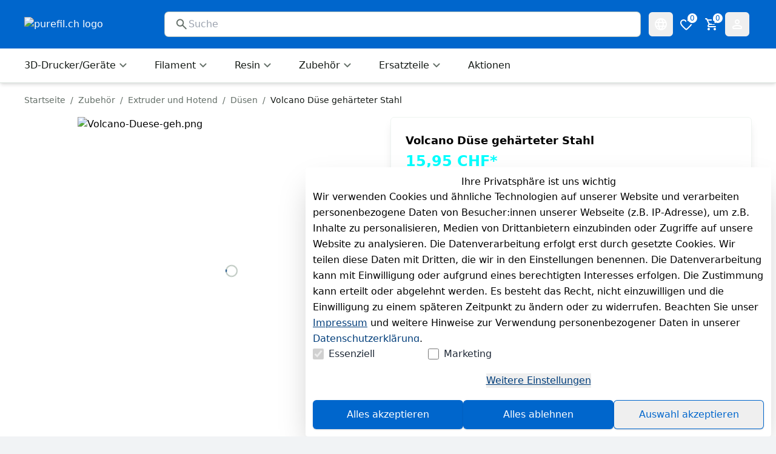

--- FILE ---
content_type: text/html;charset=utf-8
request_url: https://www.purefil.ch/zubehoer/duesen/volcano-duese-gehaerteter-stahl_217_2430/
body_size: 57726
content:
<!DOCTYPE html><html  lang="de"><head><meta charset="utf-8"><meta name="viewport" content="minimum-scale=1, initial-scale=1, width=device-width"><script type="importmap">{"imports":{"#entry":"/_nuxt/BS5_-jz1.js"}}</script><title>Volcano Düse gehärteter Stahl | purefil.ch</title><style>:root { --colors-2-primary-50: 224 240 255;--colors-2-primary-100: 194 224 255;--colors-2-primary-200: 133 194 255;--colors-2-primary-300: 71 163 255;--colors-2-primary-400: 10 133 255;--colors-2-primary-500: 0 102 204;--colors-2-primary-600: 0 82 163;--colors-2-primary-700: 0 61 122;--colors-2-primary-800: 0 41 82;--colors-2-primary-900: 0 20 41;--colors-2-secondary-50: 229 255 255;--colors-2-secondary-100: 204 255 255;--colors-2-secondary-200: 153 255 255;--colors-2-secondary-300: 102 255 255;--colors-2-secondary-400: 51 255 255;--colors-2-secondary-500: 0 255 255;--colors-2-secondary-600: 0 204 204;--colors-2-secondary-700: 0 153 153;--colors-2-secondary-800: 0 102 102;--colors-2-secondary-900: 0 51 51;--colors-2-header-50: 224 240 255;--colors-2-header-100: 194 224 255;--colors-2-header-200: 133 194 255;--colors-2-header-300: 71 163 255;--colors-2-header-400: 10 133 255;--colors-2-header-500: 0 102 204;--colors-2-header-600: 0 82 163;--colors-2-header-700: 0 61 122;--colors-2-header-800: 0 41 82;--colors-2-header-900: 0 20 41; }</style><style id="vuetify-theme-stylesheet">:root {
      --v-theme-background: 255,255,255;
      --v-theme-background-overlay-multiplier: 1;
      --v-theme-surface: 255,255,255;
      --v-theme-surface-overlay-multiplier: 1;
      --v-theme-surface-bright: 255,255,255;
      --v-theme-surface-bright-overlay-multiplier: 1;
      --v-theme-surface-light: 238,238,238;
      --v-theme-surface-light-overlay-multiplier: 1;
      --v-theme-surface-variant: 66,66,66;
      --v-theme-surface-variant-overlay-multiplier: 2;
      --v-theme-on-surface-variant: 238,238,238;
      --v-theme-primary: 24,103,192;
      --v-theme-primary-overlay-multiplier: 2;
      --v-theme-primary-darken-1: 31,85,146;
      --v-theme-primary-darken-1-overlay-multiplier: 2;
      --v-theme-secondary: 72,169,166;
      --v-theme-secondary-overlay-multiplier: 1;
      --v-theme-secondary-darken-1: 1,135,134;
      --v-theme-secondary-darken-1-overlay-multiplier: 1;
      --v-theme-error: 176,0,32;
      --v-theme-error-overlay-multiplier: 2;
      --v-theme-info: 33,150,243;
      --v-theme-info-overlay-multiplier: 1;
      --v-theme-success: 76,175,80;
      --v-theme-success-overlay-multiplier: 1;
      --v-theme-warning: 251,140,0;
      --v-theme-warning-overlay-multiplier: 1;
      --v-theme-on-background: 0,0,0;
      --v-theme-on-surface: 0,0,0;
      --v-theme-on-surface-bright: 0,0,0;
      --v-theme-on-surface-light: 0,0,0;
      --v-theme-on-primary: 255,255,255;
      --v-theme-on-primary-darken-1: 255,255,255;
      --v-theme-on-secondary: 255,255,255;
      --v-theme-on-secondary-darken-1: 255,255,255;
      --v-theme-on-error: 255,255,255;
      --v-theme-on-info: 255,255,255;
      --v-theme-on-success: 255,255,255;
      --v-theme-on-warning: 255,255,255;
      --v-border-color: 0, 0, 0;
      --v-border-opacity: 0.12;
      --v-high-emphasis-opacity: 0.87;
      --v-medium-emphasis-opacity: 0.6;
      --v-disabled-opacity: 0.38;
      --v-idle-opacity: 0.04;
      --v-hover-opacity: 0.04;
      --v-focus-opacity: 0.12;
      --v-selected-opacity: 0.08;
      --v-activated-opacity: 0.12;
      --v-pressed-opacity: 0.12;
      --v-dragged-opacity: 0.08;
      --v-theme-kbd: 238, 238, 238;
      --v-theme-on-kbd: 0, 0, 0;
      --v-theme-code: 245, 245, 245;
      --v-theme-on-code: 0, 0, 0;
    }
    .v-theme--light {
      color-scheme: normal;
      --v-theme-background: 255,255,255;
      --v-theme-background-overlay-multiplier: 1;
      --v-theme-surface: 255,255,255;
      --v-theme-surface-overlay-multiplier: 1;
      --v-theme-surface-bright: 255,255,255;
      --v-theme-surface-bright-overlay-multiplier: 1;
      --v-theme-surface-light: 238,238,238;
      --v-theme-surface-light-overlay-multiplier: 1;
      --v-theme-surface-variant: 66,66,66;
      --v-theme-surface-variant-overlay-multiplier: 2;
      --v-theme-on-surface-variant: 238,238,238;
      --v-theme-primary: 24,103,192;
      --v-theme-primary-overlay-multiplier: 2;
      --v-theme-primary-darken-1: 31,85,146;
      --v-theme-primary-darken-1-overlay-multiplier: 2;
      --v-theme-secondary: 72,169,166;
      --v-theme-secondary-overlay-multiplier: 1;
      --v-theme-secondary-darken-1: 1,135,134;
      --v-theme-secondary-darken-1-overlay-multiplier: 1;
      --v-theme-error: 176,0,32;
      --v-theme-error-overlay-multiplier: 2;
      --v-theme-info: 33,150,243;
      --v-theme-info-overlay-multiplier: 1;
      --v-theme-success: 76,175,80;
      --v-theme-success-overlay-multiplier: 1;
      --v-theme-warning: 251,140,0;
      --v-theme-warning-overlay-multiplier: 1;
      --v-theme-on-background: 0,0,0;
      --v-theme-on-surface: 0,0,0;
      --v-theme-on-surface-bright: 0,0,0;
      --v-theme-on-surface-light: 0,0,0;
      --v-theme-on-primary: 255,255,255;
      --v-theme-on-primary-darken-1: 255,255,255;
      --v-theme-on-secondary: 255,255,255;
      --v-theme-on-secondary-darken-1: 255,255,255;
      --v-theme-on-error: 255,255,255;
      --v-theme-on-info: 255,255,255;
      --v-theme-on-success: 255,255,255;
      --v-theme-on-warning: 255,255,255;
      --v-border-color: 0, 0, 0;
      --v-border-opacity: 0.12;
      --v-high-emphasis-opacity: 0.87;
      --v-medium-emphasis-opacity: 0.6;
      --v-disabled-opacity: 0.38;
      --v-idle-opacity: 0.04;
      --v-hover-opacity: 0.04;
      --v-focus-opacity: 0.12;
      --v-selected-opacity: 0.08;
      --v-activated-opacity: 0.12;
      --v-pressed-opacity: 0.12;
      --v-dragged-opacity: 0.08;
      --v-theme-kbd: 238, 238, 238;
      --v-theme-on-kbd: 0, 0, 0;
      --v-theme-code: 245, 245, 245;
      --v-theme-on-code: 0, 0, 0;
    }
    .v-theme--dark {
      color-scheme: dark;
      --v-theme-background: 18,18,18;
      --v-theme-background-overlay-multiplier: 1;
      --v-theme-surface: 33,33,33;
      --v-theme-surface-overlay-multiplier: 1;
      --v-theme-surface-bright: 204,191,214;
      --v-theme-surface-bright-overlay-multiplier: 2;
      --v-theme-surface-light: 66,66,66;
      --v-theme-surface-light-overlay-multiplier: 1;
      --v-theme-surface-variant: 200,200,200;
      --v-theme-surface-variant-overlay-multiplier: 2;
      --v-theme-on-surface-variant: 0,0,0;
      --v-theme-primary: 33,150,243;
      --v-theme-primary-overlay-multiplier: 2;
      --v-theme-primary-darken-1: 39,124,193;
      --v-theme-primary-darken-1-overlay-multiplier: 2;
      --v-theme-secondary: 84,182,178;
      --v-theme-secondary-overlay-multiplier: 2;
      --v-theme-secondary-darken-1: 72,169,166;
      --v-theme-secondary-darken-1-overlay-multiplier: 2;
      --v-theme-error: 207,102,121;
      --v-theme-error-overlay-multiplier: 2;
      --v-theme-info: 33,150,243;
      --v-theme-info-overlay-multiplier: 2;
      --v-theme-success: 76,175,80;
      --v-theme-success-overlay-multiplier: 2;
      --v-theme-warning: 251,140,0;
      --v-theme-warning-overlay-multiplier: 2;
      --v-theme-on-background: 255,255,255;
      --v-theme-on-surface: 255,255,255;
      --v-theme-on-surface-bright: 0,0,0;
      --v-theme-on-surface-light: 255,255,255;
      --v-theme-on-primary: 255,255,255;
      --v-theme-on-primary-darken-1: 255,255,255;
      --v-theme-on-secondary: 255,255,255;
      --v-theme-on-secondary-darken-1: 255,255,255;
      --v-theme-on-error: 255,255,255;
      --v-theme-on-info: 255,255,255;
      --v-theme-on-success: 255,255,255;
      --v-theme-on-warning: 255,255,255;
      --v-border-color: 255, 255, 255;
      --v-border-opacity: 0.12;
      --v-high-emphasis-opacity: 1;
      --v-medium-emphasis-opacity: 0.7;
      --v-disabled-opacity: 0.5;
      --v-idle-opacity: 0.1;
      --v-hover-opacity: 0.04;
      --v-focus-opacity: 0.12;
      --v-selected-opacity: 0.08;
      --v-activated-opacity: 0.12;
      --v-pressed-opacity: 0.16;
      --v-dragged-opacity: 0.08;
      --v-theme-kbd: 66, 66, 66;
      --v-theme-on-kbd: 255, 255, 255;
      --v-theme-code: 52, 52, 52;
      --v-theme-on-code: 204, 204, 204;
    }
    .bg-background {
      --v-theme-overlay-multiplier: var(--v-theme-background-overlay-multiplier);
      background-color: rgb(var(--v-theme-background)) !important;
      color: rgb(var(--v-theme-on-background)) !important;
    }
    .bg-surface {
      --v-theme-overlay-multiplier: var(--v-theme-surface-overlay-multiplier);
      background-color: rgb(var(--v-theme-surface)) !important;
      color: rgb(var(--v-theme-on-surface)) !important;
    }
    .bg-surface-bright {
      --v-theme-overlay-multiplier: var(--v-theme-surface-bright-overlay-multiplier);
      background-color: rgb(var(--v-theme-surface-bright)) !important;
      color: rgb(var(--v-theme-on-surface-bright)) !important;
    }
    .bg-surface-light {
      --v-theme-overlay-multiplier: var(--v-theme-surface-light-overlay-multiplier);
      background-color: rgb(var(--v-theme-surface-light)) !important;
      color: rgb(var(--v-theme-on-surface-light)) !important;
    }
    .bg-surface-variant {
      --v-theme-overlay-multiplier: var(--v-theme-surface-variant-overlay-multiplier);
      background-color: rgb(var(--v-theme-surface-variant)) !important;
      color: rgb(var(--v-theme-on-surface-variant)) !important;
    }
    .bg-primary {
      --v-theme-overlay-multiplier: var(--v-theme-primary-overlay-multiplier);
      background-color: rgb(var(--v-theme-primary)) !important;
      color: rgb(var(--v-theme-on-primary)) !important;
    }
    .bg-primary-darken-1 {
      --v-theme-overlay-multiplier: var(--v-theme-primary-darken-1-overlay-multiplier);
      background-color: rgb(var(--v-theme-primary-darken-1)) !important;
      color: rgb(var(--v-theme-on-primary-darken-1)) !important;
    }
    .bg-secondary {
      --v-theme-overlay-multiplier: var(--v-theme-secondary-overlay-multiplier);
      background-color: rgb(var(--v-theme-secondary)) !important;
      color: rgb(var(--v-theme-on-secondary)) !important;
    }
    .bg-secondary-darken-1 {
      --v-theme-overlay-multiplier: var(--v-theme-secondary-darken-1-overlay-multiplier);
      background-color: rgb(var(--v-theme-secondary-darken-1)) !important;
      color: rgb(var(--v-theme-on-secondary-darken-1)) !important;
    }
    .bg-error {
      --v-theme-overlay-multiplier: var(--v-theme-error-overlay-multiplier);
      background-color: rgb(var(--v-theme-error)) !important;
      color: rgb(var(--v-theme-on-error)) !important;
    }
    .bg-info {
      --v-theme-overlay-multiplier: var(--v-theme-info-overlay-multiplier);
      background-color: rgb(var(--v-theme-info)) !important;
      color: rgb(var(--v-theme-on-info)) !important;
    }
    .bg-success {
      --v-theme-overlay-multiplier: var(--v-theme-success-overlay-multiplier);
      background-color: rgb(var(--v-theme-success)) !important;
      color: rgb(var(--v-theme-on-success)) !important;
    }
    .bg-warning {
      --v-theme-overlay-multiplier: var(--v-theme-warning-overlay-multiplier);
      background-color: rgb(var(--v-theme-warning)) !important;
      color: rgb(var(--v-theme-on-warning)) !important;
    }
    .text-background {
      color: rgb(var(--v-theme-background)) !important;
    }
    .border-background {
      --v-border-color: var(--v-theme-background);
    }
    .text-surface {
      color: rgb(var(--v-theme-surface)) !important;
    }
    .border-surface {
      --v-border-color: var(--v-theme-surface);
    }
    .text-surface-bright {
      color: rgb(var(--v-theme-surface-bright)) !important;
    }
    .border-surface-bright {
      --v-border-color: var(--v-theme-surface-bright);
    }
    .text-surface-light {
      color: rgb(var(--v-theme-surface-light)) !important;
    }
    .border-surface-light {
      --v-border-color: var(--v-theme-surface-light);
    }
    .text-surface-variant {
      color: rgb(var(--v-theme-surface-variant)) !important;
    }
    .border-surface-variant {
      --v-border-color: var(--v-theme-surface-variant);
    }
    .on-surface-variant {
      color: rgb(var(--v-theme-on-surface-variant)) !important;
    }
    .text-primary {
      color: rgb(var(--v-theme-primary)) !important;
    }
    .border-primary {
      --v-border-color: var(--v-theme-primary);
    }
    .text-primary-darken-1 {
      color: rgb(var(--v-theme-primary-darken-1)) !important;
    }
    .border-primary-darken-1 {
      --v-border-color: var(--v-theme-primary-darken-1);
    }
    .text-secondary {
      color: rgb(var(--v-theme-secondary)) !important;
    }
    .border-secondary {
      --v-border-color: var(--v-theme-secondary);
    }
    .text-secondary-darken-1 {
      color: rgb(var(--v-theme-secondary-darken-1)) !important;
    }
    .border-secondary-darken-1 {
      --v-border-color: var(--v-theme-secondary-darken-1);
    }
    .text-error {
      color: rgb(var(--v-theme-error)) !important;
    }
    .border-error {
      --v-border-color: var(--v-theme-error);
    }
    .text-info {
      color: rgb(var(--v-theme-info)) !important;
    }
    .border-info {
      --v-border-color: var(--v-theme-info);
    }
    .text-success {
      color: rgb(var(--v-theme-success)) !important;
    }
    .border-success {
      --v-border-color: var(--v-theme-success);
    }
    .text-warning {
      color: rgb(var(--v-theme-warning)) !important;
    }
    .border-warning {
      --v-border-color: var(--v-theme-warning);
    }
    .on-background {
      color: rgb(var(--v-theme-on-background)) !important;
    }
    .on-surface {
      color: rgb(var(--v-theme-on-surface)) !important;
    }
    .on-surface-bright {
      color: rgb(var(--v-theme-on-surface-bright)) !important;
    }
    .on-surface-light {
      color: rgb(var(--v-theme-on-surface-light)) !important;
    }
    .on-primary {
      color: rgb(var(--v-theme-on-primary)) !important;
    }
    .on-primary-darken-1 {
      color: rgb(var(--v-theme-on-primary-darken-1)) !important;
    }
    .on-secondary {
      color: rgb(var(--v-theme-on-secondary)) !important;
    }
    .on-secondary-darken-1 {
      color: rgb(var(--v-theme-on-secondary-darken-1)) !important;
    }
    .on-error {
      color: rgb(var(--v-theme-on-error)) !important;
    }
    .on-info {
      color: rgb(var(--v-theme-on-info)) !important;
    }
    .on-success {
      color: rgb(var(--v-theme-on-success)) !important;
    }
    .on-warning {
      color: rgb(var(--v-theme-on-warning)) !important;
    }
</style><style>.scrollbar-hidden{-ms-overflow-style:none;scrollbar-width:none}.scrollbar-hidden::-webkit-scrollbar{display:none}.grid-areas-product-page{grid-template-areas:"left-top right" "left-bottom right"}.scrollbar-thin::-webkit-scrollbar{width:8px}.scrollbar-thin::-webkit-scrollbar-thumb{background-color:#ccc;border-radius:8px}.scrollbar-thin::-webkit-scrollbar-track{background-color:#f1f1f1}@media (min-width:1024px){.padding-right-desktop{padding-right:3.1rem}}.variation-properties a{color:rgb(var(--colors-2-primary-700))}apple-pay-button{--apple-pay-button-width:100%;--apple-pay-button-height:50px;--apple-pay-button-border-radius:7px;--apple-pay-button-box-sizing:border-box}#google-pay-button div button{display:block;width:100%!important}.no-preflight :not(iframe){all:revert}.no-preflight h1{color:inherit;display:block;font-size:2em;font-weight:700;line-height:1.2;margin:.67em 0;padding:0;text-align:left;white-space:normal}.no-preflight img,.no-preflight video{height:auto;max-width:100%}.no-preflight audio,.no-preflight canvas,.no-preflight embed,.no-preflight iframe,.no-preflight img,.no-preflight object,.no-preflight svg,.no-preflight video{display:block;vertical-align:middle}</style><style>[data-v-1d9f986e] .custom-html li{padding-bottom:.5rem;padding-top:.5rem}[data-v-1d9f986e] .custom-html li:hover{text-decoration:underline}</style><style>@font-face{font-family:swiper-icons;font-style:normal;font-weight:400;src:url(data:application/font-woff;charset=utf-8;base64,\ [base64]//wADZ2x5ZgAAAywAAADMAAAD2MHtryVoZWFkAAABbAAAADAAAAA2E2+eoWhoZWEAAAGcAAAAHwAAACQC9gDzaG10eAAAAigAAAAZAAAArgJkABFsb2NhAAAC0AAAAFoAAABaFQAUGG1heHAAAAG8AAAAHwAAACAAcABAbmFtZQAAA/gAAAE5AAACXvFdBwlwb3N0AAAFNAAAAGIAAACE5s74hXjaY2BkYGAAYpf5Hu/j+W2+MnAzMYDAzaX6QjD6/4//Bxj5GA8AuRwMYGkAPywL13jaY2BkYGA88P8Agx4j+/8fQDYfA1AEBWgDAIB2BOoAeNpjYGRgYNBh4GdgYgABEMnIABJzYNADCQAACWgAsQB42mNgYfzCOIGBlYGB0YcxjYGBwR1Kf2WQZGhhYGBiYGVmgAFGBiQQkOaawtDAoMBQxXjg/wEGPcYDDA4wNUA2CCgwsAAAO4EL6gAAeNpj2M0gyAACqxgGNWBkZ2D4/wMA+xkDdgAAAHjaY2BgYGaAYBkGRgYQiAHyGMF8FgYHIM3DwMHABGQrMOgyWDLEM1T9/w8UBfEMgLzE////P/5//f/V/xv+r4eaAAeMbAxwIUYmIMHEgKYAYjUcsDAwsLKxc3BycfPw8jEQA/[base64]/uznmfPFBNODM2K7MTQ45YEAZqGP81AmGGcF3iPqOop0r1SPTaTbVkfUe4HXj97wYE+yNwWYxwWu4v1ugWHgo3S1XdZEVqWM7ET0cfnLGxWfkgR42o2PvWrDMBSFj/IHLaF0zKjRgdiVMwScNRAoWUoH78Y2icB/yIY09An6AH2Bdu/UB+yxopYshQiEvnvu0dURgDt8QeC8PDw7Fpji3fEA4z/PEJ6YOB5hKh4dj3EvXhxPqH/SKUY3rJ7srZ4FZnh1PMAtPhwP6fl2PMJMPDgeQ4rY8YT6Gzao0eAEA409DuggmTnFnOcSCiEiLMgxCiTI6Cq5DZUd3Qmp10vO0LaLTd2cjN4fOumlc7lUYbSQcZFkutRG7g6JKZKy0RmdLY680CDnEJ+UMkpFFe1RN7nxdVpXrC4aTtnaurOnYercZg2YVmLN/d/gczfEimrE/fs/bOuq29Zmn8tloORaXgZgGa78yO9/cnXm2BpaGvq25Dv9S4E9+5SIc9PqupJKhYFSSl47+Qcr1mYNAAAAeNptw0cKwkAAAMDZJA8Q7OUJvkLsPfZ6zFVERPy8qHh2YER+3i/BP83vIBLLySsoKimrqKqpa2hp6+jq6RsYGhmbmJqZSy0sraxtbO3sHRydnEMU4uR6yx7JJXveP7WrDycAAAAAAAH//wACeNpjYGRgYOABYhkgZgJCZgZNBkYGLQZtIJsFLMYAAAw3ALgAeNolizEKgDAQBCchRbC2sFER0YD6qVQiBCv/H9ezGI6Z5XBAw8CBK/m5iQQVauVbXLnOrMZv2oLdKFa8Pjuru2hJzGabmOSLzNMzvutpB3N42mNgZGBg4GKQYzBhYMxJLMlj4GBgAYow/P/PAJJhLM6sSoWKfWCAAwDAjgbRAAB42mNgYGBkAIIbCZo5IPrmUn0hGA0AO8EFTQAA)}:root{--swiper-theme-color:#007aff}:host{display:block;margin-left:auto;margin-right:auto;position:relative;z-index:1}.swiper{display:block;list-style:none;margin-left:auto;margin-right:auto;overflow:hidden;overflow:clip;padding:0;position:relative;z-index:1}.swiper-vertical>.swiper-wrapper{flex-direction:column}.swiper-wrapper{box-sizing:content-box;display:flex;height:100%;position:relative;transition-property:transform;transition-timing-function:var(--swiper-wrapper-transition-timing-function,initial);width:100%;z-index:1}.swiper-android .swiper-slide,.swiper-ios .swiper-slide,.swiper-wrapper{transform:translateZ(0)}.swiper-horizontal{touch-action:pan-y}.swiper-vertical{touch-action:pan-x}.swiper-slide{display:block;flex-shrink:0;height:100%;position:relative;transition-property:transform;width:100%}.swiper-slide-invisible-blank{visibility:hidden}.swiper-autoheight,.swiper-autoheight .swiper-slide{height:auto}.swiper-autoheight .swiper-wrapper{align-items:flex-start;transition-property:transform,height}.swiper-backface-hidden .swiper-slide{backface-visibility:hidden;transform:translateZ(0)}.swiper-3d.swiper-css-mode .swiper-wrapper{perspective:1200px}.swiper-3d .swiper-wrapper{transform-style:preserve-3d}.swiper-3d{perspective:1200px}.swiper-3d .swiper-cube-shadow,.swiper-3d .swiper-slide{transform-style:preserve-3d}.swiper-css-mode>.swiper-wrapper{overflow:auto;scrollbar-width:none;-ms-overflow-style:none}.swiper-css-mode>.swiper-wrapper::-webkit-scrollbar{display:none}.swiper-css-mode>.swiper-wrapper>.swiper-slide{scroll-snap-align:start start}.swiper-css-mode.swiper-horizontal>.swiper-wrapper{scroll-snap-type:x mandatory}.swiper-css-mode.swiper-vertical>.swiper-wrapper{scroll-snap-type:y mandatory}.swiper-css-mode.swiper-free-mode>.swiper-wrapper{scroll-snap-type:none}.swiper-css-mode.swiper-free-mode>.swiper-wrapper>.swiper-slide{scroll-snap-align:none}.swiper-css-mode.swiper-centered>.swiper-wrapper:before{content:"";flex-shrink:0;order:9999}.swiper-css-mode.swiper-centered>.swiper-wrapper>.swiper-slide{scroll-snap-align:center center;scroll-snap-stop:always}.swiper-css-mode.swiper-centered.swiper-horizontal>.swiper-wrapper>.swiper-slide:first-child{margin-inline-start:var(--swiper-centered-offset-before)}.swiper-css-mode.swiper-centered.swiper-horizontal>.swiper-wrapper:before{height:100%;min-height:1px;width:var(--swiper-centered-offset-after)}.swiper-css-mode.swiper-centered.swiper-vertical>.swiper-wrapper>.swiper-slide:first-child{margin-block-start:var(--swiper-centered-offset-before)}.swiper-css-mode.swiper-centered.swiper-vertical>.swiper-wrapper:before{height:var(--swiper-centered-offset-after);min-width:1px;width:100%}.swiper-3d .swiper-slide-shadow,.swiper-3d .swiper-slide-shadow-bottom,.swiper-3d .swiper-slide-shadow-left,.swiper-3d .swiper-slide-shadow-right,.swiper-3d .swiper-slide-shadow-top{height:100%;left:0;pointer-events:none;position:absolute;top:0;width:100%;z-index:10}.swiper-3d .swiper-slide-shadow{background:#00000026}.swiper-3d .swiper-slide-shadow-left{background-image:linear-gradient(270deg,rgba(0,0,0,.5),transparent)}.swiper-3d .swiper-slide-shadow-right{background-image:linear-gradient(90deg,rgba(0,0,0,.5),transparent)}.swiper-3d .swiper-slide-shadow-top{background-image:linear-gradient(0deg,rgba(0,0,0,.5),transparent)}.swiper-3d .swiper-slide-shadow-bottom{background-image:linear-gradient(180deg,rgba(0,0,0,.5),transparent)}.swiper-lazy-preloader{border:4px solid var(--swiper-preloader-color,var(--swiper-theme-color));border-radius:50%;border-top:4px solid transparent;box-sizing:border-box;height:42px;left:50%;margin-left:-21px;margin-top:-21px;position:absolute;top:50%;transform-origin:50%;width:42px;z-index:10}.swiper-watch-progress .swiper-slide-visible .swiper-lazy-preloader,.swiper:not(.swiper-watch-progress) .swiper-lazy-preloader{animation:swiper-preloader-spin 1s linear infinite}.swiper-lazy-preloader-white{--swiper-preloader-color:#fff}.swiper-lazy-preloader-black{--swiper-preloader-color:#000}@keyframes swiper-preloader-spin{0%{transform:rotate(0)}to{transform:rotate(1turn)}}</style><link rel="stylesheet" href="/_nuxt/entry.BIN08bs8.css" crossorigin><link rel="stylesheet" href="/_nuxt/ImageGallery.DQ16iTkK.css" crossorigin><link rel="modulepreload" as="script" crossorigin href="/_nuxt/BS5_-jz1.js"><link rel="preload" as="font" crossorigin href="/_nuxt-plenty/fonts/67Z-IDZ4m7vANICV8iU1_7UASp8kvS9aLv25JFwAdAg-uM8Fj953NME27zHWMSg_n2KBBYjgFjlvBYjA2ThJ1Us.woff2"><link rel="preload" as="font" crossorigin href="/_nuxt-plenty/fonts/DjqLtQmWy3Sy26TlSZoazWKlNJfaXSyR1J7pZxNm01w-4ooEblGR_I86elEfsdzcMEsWnnbPhKCzGhk9BwLpDVI.woff2"><link rel="modulepreload" as="script" crossorigin href="/_nuxt/BajGTP_r.js"><link rel="modulepreload" as="script" crossorigin href="/_nuxt/DJDAx3s6.js"><link rel="modulepreload" as="script" crossorigin href="/_nuxt/i_fYPC1o.js"><link rel="modulepreload" as="script" crossorigin href="/_nuxt/4UGK5PmQ.js"><link rel="modulepreload" as="script" crossorigin href="/_nuxt/7UzI-L_T.js"><link rel="modulepreload" as="script" crossorigin href="/_nuxt/YgnzsZsM.js"><link rel="modulepreload" as="script" crossorigin href="/_nuxt/DlAUqK2U.js"><link rel="modulepreload" as="script" crossorigin href="/_nuxt/DgfqxlyK.js"><link rel="modulepreload" as="script" crossorigin href="/_nuxt/Obnkde0W.js"><link rel="modulepreload" as="script" crossorigin href="/_nuxt/F0nwreAj.js"><link rel="modulepreload" as="script" crossorigin href="/_nuxt/BcPtNBiK.js"><link rel="modulepreload" as="script" crossorigin href="/_nuxt/DXhJd2fA.js"><link rel="modulepreload" as="script" crossorigin href="/_nuxt/CMkSU99x.js"><link rel="modulepreload" as="script" crossorigin href="/_nuxt/BLLDe76t.js"><link rel="modulepreload" as="script" crossorigin href="/_nuxt/DCAGBlDl.js"><link rel="modulepreload" as="script" crossorigin href="/_nuxt/a8m91hQQ.js"><link rel="modulepreload" as="script" crossorigin href="/_nuxt/COws4y6J.js"><link rel="modulepreload" as="script" crossorigin href="/_nuxt/P4-Q2xLC.js"><link rel="modulepreload" as="script" crossorigin href="/_nuxt/B6x0h2RZ.js"><link rel="modulepreload" as="script" crossorigin href="/_nuxt/CIyYR2cy.js"><link rel="modulepreload" as="script" crossorigin href="/_nuxt/J7NCvhuj.js"><link rel="modulepreload" as="script" crossorigin href="/_nuxt/6x0CvDAq.js"><link rel="modulepreload" as="script" crossorigin href="/_nuxt/KiBxHppj.js"><link rel="modulepreload" as="script" crossorigin href="/_nuxt/DeFe9mJ0.js"><link rel="modulepreload" as="script" crossorigin href="/_nuxt/AG3HEJMu.js"><link rel="modulepreload" as="script" crossorigin href="/_nuxt/BugxJptX.js"><link rel="modulepreload" as="script" crossorigin href="/_nuxt/B2AUmc6u.js"><link rel="modulepreload" as="script" crossorigin href="/_nuxt/KaroTeDP.js"><link rel="modulepreload" as="script" crossorigin href="/_nuxt/BpdYP2hd.js"><link rel="modulepreload" as="script" crossorigin href="/_nuxt/Dyy2xgrj.js"><link rel="modulepreload" as="script" crossorigin href="/_nuxt/D2xpNeDV.js"><link rel="modulepreload" as="script" crossorigin href="/_nuxt/0N4qFaxj.js"><link rel="modulepreload" as="script" crossorigin href="/_nuxt/BwF3OW8i.js"><link rel="modulepreload" as="script" crossorigin href="/_nuxt/GPY8u2-1.js"><link rel="modulepreload" as="script" crossorigin href="/_nuxt/CgWib9nC.js"><link rel="modulepreload" as="script" crossorigin href="/_nuxt/DeVJuZSQ.js"><link rel="modulepreload" as="script" crossorigin href="/_nuxt/C9seaGh-.js"><link rel="modulepreload" as="script" crossorigin href="/_nuxt/BIZUUigr.js"><link rel="modulepreload" as="script" crossorigin href="/_nuxt/CN6KR-6G.js"><link rel="modulepreload" as="script" crossorigin href="/_nuxt/CreTZa4W.js"><link rel="modulepreload" as="script" crossorigin href="/_nuxt/B60vBHbB.js"><link rel="modulepreload" as="script" crossorigin href="/_nuxt/Bl8uvQMC.js"><link rel="modulepreload" as="script" crossorigin href="/_nuxt/Cx-a7Ggy.js"><link rel="modulepreload" as="script" crossorigin href="/_nuxt/FDNvrU6U.js"><link rel="modulepreload" as="script" crossorigin href="/_nuxt/CiW4ckF-.js"><link rel="modulepreload" as="script" crossorigin href="/_nuxt/B9BGDePa.js"><link rel="modulepreload" as="script" crossorigin href="/_nuxt/C3XubdvG.js"><link rel="modulepreload" as="script" crossorigin href="/_nuxt/Bk-lji5L.js"><link rel="modulepreload" as="script" crossorigin href="/_nuxt/BDjmj-g6.js"><link rel="modulepreload" as="script" crossorigin href="/_nuxt/D6M1MB53.js"><link rel="modulepreload" as="script" crossorigin href="/_nuxt/DoRgHL1p.js"><link rel="modulepreload" as="script" crossorigin href="/_nuxt/BFmVQzUc.js"><link rel="modulepreload" as="script" crossorigin href="/_nuxt/yZqXkO4s.js"><link rel="modulepreload" as="script" crossorigin href="/_nuxt/C0ioCLdq.js"><link rel="modulepreload" as="script" crossorigin href="/_nuxt/Cc_ffMLF.js"><link rel="modulepreload" as="script" crossorigin href="/_nuxt/8TqLqjAO.js"><link rel="modulepreload" as="script" crossorigin href="/_nuxt/mDg2PcWx.js"><link rel="modulepreload" as="script" crossorigin href="/_nuxt/CVNNHfh-.js"><link rel="modulepreload" as="script" crossorigin href="/_nuxt/Cuf79ND4.js"><link rel="modulepreload" as="script" crossorigin href="/_nuxt/cdV9g1LJ.js"><link rel="modulepreload" as="script" crossorigin href="/_nuxt/CmWf-6O9.js"><link rel="modulepreload" as="script" crossorigin href="/_nuxt/BMlhZzlH.js"><link rel="modulepreload" as="script" crossorigin href="/_nuxt/DH4YCfv2.js"><link rel="modulepreload" as="script" crossorigin href="/_nuxt/CDeOXHZ8.js"><link rel="modulepreload" as="script" crossorigin href="/_nuxt/Dra-j438.js"><link rel="modulepreload" as="script" crossorigin href="/_nuxt/Bm0anVog.js"><link rel="modulepreload" as="script" crossorigin href="/_nuxt/DU_54z6h.js"><link rel="modulepreload" as="script" crossorigin href="/_nuxt/BDelP_Hr.js"><link rel="modulepreload" as="script" crossorigin href="/_nuxt/CSCrGu8W.js"><link rel="modulepreload" as="script" crossorigin href="/_nuxt/DT8MEMXw.js"><link rel="modulepreload" as="script" crossorigin href="/_nuxt/By4cqxIm.js"><link rel="modulepreload" as="script" crossorigin href="/_nuxt/DhDw7QEW.js"><link rel="modulepreload" as="script" crossorigin href="/_nuxt/qGZHJ7Mf.js"><link rel="modulepreload" as="script" crossorigin href="/_nuxt/Bi9Sn67g.js"><link rel="modulepreload" as="script" crossorigin href="/_nuxt/DoZt4wY4.js"><link rel="modulepreload" as="script" crossorigin href="/_nuxt/Ck2LRDqQ.js"><link rel="modulepreload" as="script" crossorigin href="/_nuxt/CqtENqdw.js"><link rel="modulepreload" as="script" crossorigin href="/_nuxt/w9JQKunr.js"><link rel="preload" as="fetch" fetchpriority="low" crossorigin="anonymous" href="/_nuxt/builds/meta/2d839544-e93d-4223-9682-b9fc345f2602.json"><link rel="prefetch" as="script" crossorigin href="/_nuxt/CZTQmm4d.js"><link rel="prefetch" as="script" crossorigin href="/_nuxt/DF-ERozv.js"><link rel="prefetch" as="script" crossorigin href="/_nuxt/Ct411XnS.js"><link rel="prefetch" as="script" crossorigin href="/_nuxt/DJr8J1Bn.js"><link rel="prefetch" as="script" crossorigin href="/_nuxt/C9BK0CrV.js"><link rel="prefetch" as="script" crossorigin href="/_nuxt/jpkdbRdj.js"><link rel="prefetch" as="script" crossorigin href="/_nuxt/Cb49IsbW.js"><link rel="prefetch" as="script" crossorigin href="/_nuxt/BJyi6LQo.js"><link rel="prefetch" as="script" crossorigin href="/_nuxt/DfCKGSmd.js"><link rel="prefetch" as="script" crossorigin href="/_nuxt/Q_IMH3-g.js"><link rel="prefetch" as="script" crossorigin href="/_nuxt/BAsMAYNm.js"><link rel="prefetch" as="script" crossorigin href="/_nuxt/D_aYUVCw.js"><link rel="prefetch" as="script" crossorigin href="/_nuxt/CwtvwXb3.js"><link rel="prefetch" as="style" crossorigin href="/_nuxt/Toolbar.Dll-_N65.css"><link rel="prefetch" as="style" crossorigin href="/_nuxt/vue-multiselect.9J4QlqD8.css"><link rel="prefetch" as="script" crossorigin href="/_nuxt/DdveV_Zy.js"><link rel="prefetch" as="script" crossorigin href="/_nuxt/D9ZZSdoM.js"><link rel="prefetch" as="script" crossorigin href="/_nuxt/CbwsYigX.js"><link rel="prefetch" as="script" crossorigin href="/_nuxt/DrAKRDHE.js"><link rel="prefetch" as="style" crossorigin href="/_nuxt/SiteConfigurationDrawer.BhgJT0wM.css"><link rel="prefetch" as="script" crossorigin href="/_nuxt/D2swBkcl.js"><link rel="prefetch" as="script" crossorigin href="/_nuxt/DVLEicr2.js"><link rel="prefetch" as="script" crossorigin href="/_nuxt/MQoQMczm.js"><link rel="prefetch" as="script" crossorigin href="/_nuxt/CggrgnUM.js"><link rel="prefetch" as="script" crossorigin href="/_nuxt/CauAIgAT.js"><link rel="prefetch" as="script" crossorigin href="/_nuxt/BaESrV4z.js"><link rel="prefetch" as="script" crossorigin href="/_nuxt/hzgUEXQJ.js"><link rel="prefetch" as="script" crossorigin href="/_nuxt/DG1jAYfz.js"><link rel="prefetch" as="script" crossorigin href="/_nuxt/DIuFgEvO.js"><link rel="prefetch" as="script" crossorigin href="/_nuxt/CaW8kRz5.js"><meta property="og:type" content="website"><meta property="og:image" content><meta property="og:title" content="purefil.ch"><meta property="og:url" content="https://www.purefil.ch"><meta property="og:description" content="Entdecken Sie hochwertiges Filament, Resin und Zubehör für den 3D-Druck – direkt vom Schweizer Hersteller. Schneller Versand, Top-Qualität und persönlicher Support bei purefil.ch."><meta name="robots" content="all"><meta name="theme-color" content="#0066cc"><meta name="generator" content="plentymarkets"><link rel="icon" href="https://cdn02.plentymarkets.com/pvdtyofq45f2/frontend/Fabru_logo_300x300.png"><link rel="apple-touch-icon" href="https://cdn02.plentymarkets.com/pvdtyofq45f2/frontend/Fabru_logo_300x300.png"><link rel="manifest" href="/manifest.webmanifest"><link rel="canonical" href="https://www.purefil.ch/zubehoer/duesen/volcano-duese-gehaerteter-stahl_217_2430/"><link rel="alternate" hreflang="x-default" href="https://www.purefil.ch/zubehoer/duesen/volcano-duese-gehaerteter-stahl_217_2430/"><link rel="alternate" hreflang="de" href="https://www.purefil.ch/zubehoer/duesen/volcano-duese-gehaerteter-stahl_217_2430/"><link rel="alternate" hreflang="en" href="https://www.purefil.ch/en/equipment/nozzles/volcano-nozzle-hardened-steel_217_2430/"><link rel="alternate" hreflang="fr" href="https://www.purefil.ch/fr/accessoires/buses/buse-volcano-en-acier-trempe_217_2430/"><link rel="alternate" hreflang="it" href="https://www.purefil.ch/it/accessori/ugelli/ugello-vulcano-in-acciaio-temprato_217_2430/"><script type="application/ld+json">{"@context":"https://schema.org","@type":"Organization","url":"https://www.purefil.ch","logo":"https://www.purefil.ch/_nuxt-plenty/images/logo.png"}</script><script type="application/ld+json">{"@context":"https://schema.org","@type":"BreadcrumbList","itemListElement":[{"@type":"ListItem","position":1,"item":{"@id":"/","name":"Home"}},{"@type":"ListItem","position":1,"item":{"@id":"/zubehoer/","name":"zubehoer"}},{"@type":"ListItem","position":2,"item":{"@id":"/zubehoerduesen/","name":"duesen"}},{"@type":"ListItem","position":3,"item":{"@id":"/zubehoerduesenvolcano-duese-gehaerteter-stahl_217_2430/","name":"volcano-duese-gehaerteter-stahl_217_2430"}},{"@type":"ListItem","position":4,"item":{"@id":"/zubehoerduesenvolcano-duese-gehaerteter-stahl_217_2430/","name":""}}]}</script><script type="module" src="/_nuxt/BS5_-jz1.js" crossorigin></script></head><body  class="font-body bg-editor-body-bg" style=""><div id="__nuxt"><!--[--><span></span><div class="w-100 relative md:flex"><span></span><!----><div class="bg-white w-full relative"><!----><div data-testid="notifications" class="sticky float-right w-50 right-2 max-w-[450px] z-[51] top-0 h-0"><!--[--><!--]--></div><!----><div class="nuxt-loading-indicator" style="position:fixed;top:0;right:0;left:0;pointer-events:none;width:auto;height:3px;opacity:0;background:repeating-linear-gradient(to right, #008ebd 0%,#80dfff 50%,#e0f7ff 100%);background-size:0% auto;transform:scaleX(0%);transform-origin:left;transition:transform 0.1s, height 0.4s, opacity 0.4s;z-index:999999;"></div><!--[--><div><!--[--><header class="relative w-full md:sticky md:shadow-md z-10"><div class="flex justify-between items-center flex-wrap md:flex-nowrap px-4 md:px-10 py-2 md:py-5 w-full border-0 border-neutral-200" style="background-color:#0066cc;" data-testid="navbar-top"><div class="flex items-center"><!----><a href="/" class="flex shrink-0 w-full lg:w-48 items-center mr-auto text-white md:mr-10 focus-visible:outline focus-visible:outline-offset focus-visible:rounded-sm" aria-label="Zur Startseite gehen"><picture><img id="logo" src="https://cdn02.plentymarkets.com/pvdtyofq45f2/frontend/Firmenlogo/Logo_quer_transparenter_Hintergrund.avif" alt="purefil.ch logo" width="" height="" class="max-h-[100px] max-w-[200px]" preload></picture></a></div><!--[--><!--[--><form role="search" class="relative hidden md:block flex-1"><span class="flex items-center gap-2 px-4 bg-white rounded-md ring-1 text-neutral-500 hover:ring-primary-700 focus-within:caret-primary-700 active:caret-primary-700 active:ring-primary-700 active:ring-2 focus-within:ring-primary-700 focus-within:ring-2 ring-1 ring-neutral-300 focus-within:outline focus-within:outline-offset h-[40px]" data-testid="input"><!--[--><svg xmlns="http://www.w3.org/2000/svg" class="inline-block fill-current w-6 h-6" viewBox="0 0 24 24" data-testid="search"><path d="m18.9 20.3-5.6-5.6q-.75.6-1.725.95T9.5 16q-2.725 0-4.612-1.887T3 9.5t1.888-4.613Q6.775 3 9.5 3t4.613 1.887T16 9.5a6.1 6.1 0 0 1-1.3 3.8l5.625 5.625a.92.92 0 0 1 .275.675q0 .4-.3.7a.95.95 0 0 1-.7.275.95.95 0 0 1-.7-.275M9.5 14q1.875 0 3.188-1.312Q14 11.375 14 9.5t-1.312-3.188Q11.375 5 9.5 5T6.312 6.312 5 9.5t1.312 3.188Q7.625 14 9.5 14"></path></svg><!--]--><input class="min-w-[80px] w-full text-base outline-none appearance-none text-neutral-900 disabled:cursor-not-allowed disabled:bg-transparent read-only:bg-transparent" size="1" data-testid="search-bar-input" id="search-bar" aria-label="Suche" placeholder="Suche" value><!--[--><!--]--></span></form><nav class="hidden ml-4 md:flex md:flex-row md:flex-nowrap"><!--[--><button type="button" class="inline-flex items-center justify-center font-medium text-base focus-visible:outline focus-visible:outline-offset rounded-md disabled:text-disabled-500 disabled:bg-disabled-300 disabled:shadow-none disabled:ring-0 disabled:cursor-not-allowed p-2 gap-2 text-primary-500 hover:bg-primary-100 hover:text-primary-800 active:bg-primary-200 active:text-primary-900 disabled:bg-transparent group relative hover:!bg-header-400 active:!bg-header-400 mr-1 -ml-0.5 rounded-md cursor-pointer" data-testid="open-languageselect-button" aria-label="Sprachauswahl öffnen" aria-hidden="false" style="color:#ffffff;"><!--[--><svg xmlns="http://www.w3.org/2000/svg" class="inline-block fill-current w-6 h-6 relative" viewBox="0 0 24 24" data-testid="language"><path fill-rule="evenodd" d="M12.534 21.98a10.032 10.032 0 0 0 8.708-13.84 9.95 9.95 0 0 0-9.661-6.132 9.8 9.8 0 0 0-9.58 9.787 10.127 10.127 0 0 0 9.412 10.177q.143.03.289.016.127.006.257.008h.017q.187 0 .373-.007.093.005.185-.009M14.81 4.493a13.4 13.4 0 0 1 1.604 3.502h2.535a7.95 7.95 0 0 0-4.139-3.502m-2.805-.421c1.063 1.236 1.83 2.553 2.31 3.923h-4.62c.48-1.37 1.247-2.687 2.31-3.923m2.8 5.923h-5.6a11 11 0 0 0-.113 1.565q-.001 1.323.319 2.696h5.188a11.8 11.8 0 0 0 .319-2.697q0-.789-.112-1.564m-.84 6.261h-3.92a17.6 17.6 0 0 0 1.96 3.571 17.8 17.8 0 0 0 1.96-3.57m-6.6-2a13.7 13.7 0 0 1-.273-2.696q0-.79.095-1.565H4.214A7.8 7.8 0 0 0 4 11.801v.006a8.1 8.1 0 0 0 .358 2.45zm-2.079 2h2.624c.38 1.101.893 2.199 1.532 3.285a8.13 8.13 0 0 1-4.156-3.285m10.813 0h2.66a8.03 8.03 0 0 1-4.21 3.315 18.2 18.2 0 0 0 1.55-3.315m3.569-2h-3.022q.271-1.354.272-2.697 0-.79-.095-1.564h2.935a8 8 0 0 1 .243 1.965v.002a8 8 0 0 1-.333 2.294M9.233 4.441a13.4 13.4 0 0 0-1.637 3.554H4.995a7.8 7.8 0 0 1 4.238-3.554M12 2h.003v.086l-.005-.002V2z" clip-rule="evenodd"></path></svg><!--]--><!--[--><!--]--><!----></button><!--]--><a href="/wishlist" class="inline-flex items-center justify-center font-medium text-base focus-visible:outline focus-visible:outline-offset rounded-md disabled:text-disabled-500 disabled:bg-disabled-300 disabled:shadow-none disabled:ring-0 disabled:cursor-not-allowed p-2 gap-2 text-primary-500 hover:bg-primary-100 hover:text-primary-800 active:bg-primary-200 active:text-primary-900 disabled:bg-transparent group relative hover:!bg-header-400 active:bg-header-400 mr-1 -ml-0.5 rounded-md" data-testid="wishlist-page-navigation" aria-label="0 Artikel in der Wunschliste" aria-hidden="false" style="color:#ffffff;"><!--[--><svg xmlns="http://www.w3.org/2000/svg" class="inline-block fill-current w-6 h-6" viewBox="0 0 24 24" data-testid="favorite"><path fill-rule="evenodd" d="M19.664 4.99c-2.64-1.8-5.9-.96-7.66 1.1-1.76-2.06-5.02-2.91-7.66-1.1-1.4.96-2.28 2.58-2.34 4.29-.14 3.88 3.3 6.99 8.55 11.76l.1.09c.76.69 1.93.69 2.69-.01l.11-.1c5.25-4.76 8.68-7.87 8.55-11.75-.06-1.7-.94-3.32-2.34-4.28m-7.56 14.56-.1.1-.1-.1c-4.76-4.31-7.9-7.16-7.9-10.05 0-2 1.5-3.5 3.5-3.5 1.54 0 3.04.99 3.57 2.36h1.87c.52-1.37 2.02-2.36 3.56-2.36 2 0 3.5 1.5 3.5 3.5 0 2.89-3.14 5.74-7.9 10.05" clip-rule="evenodd"></path></svg><span class="block absolute py-0.5 px-1 bg-secondary-700 font-medium text-white text-[8px] leading-[8px] rounded-xl min-w-[12px] min-h-[12px] top-0 right-0 -translate-x-0.5 translate-y-0.5 outline group-hover:outline-primary-800 group-active:outline-primary-700 flex justify-center items-center text-xs min-w-[16px] min-h-[16px]" data-testid="wishlist-badge" style="background-color:#ffffff;outline-color:#0066cc;color:#0066cc;">0</span><!--]--><!--[--><!--]--><!----></a><a href="/cart" class="inline-flex items-center justify-center font-medium text-base focus-visible:outline focus-visible:outline-offset rounded-md disabled:text-disabled-500 disabled:bg-disabled-300 disabled:shadow-none disabled:ring-0 disabled:cursor-not-allowed p-2 gap-2 text-primary-500 hover:bg-primary-100 hover:text-primary-800 active:bg-primary-200 active:text-primary-900 disabled:bg-transparent group relative hover:!bg-header-400 active:!bg-header-400 mr-1 -ml-0.5 rounded-md" data-testid="button" aria-label="0 Artikel im Warenkorb" aria-hidden="false" style="color:#ffffff;"><!--[--><svg xmlns="http://www.w3.org/2000/svg" class="inline-block fill-current w-6 h-6" viewBox="0 0 24 24" data-testid="shopping-cart"><path d="M7 22q-.824 0-1.412-.587A1.93 1.93 0 0 1 5 20q0-.824.588-1.413A1.93 1.93 0 0 1 7 18q.824 0 1.412.587Q9 19.176 9 20t-.588 1.413A1.93 1.93 0 0 1 7 22m10 0q-.825 0-1.412-.587A1.93 1.93 0 0 1 15 20q0-.824.588-1.413A1.93 1.93 0 0 1 17 18q.824 0 1.413.587Q19 19.176 19 20t-.587 1.413A1.93 1.93 0 0 1 17 22M6.15 6l2.4 5h7l2.75-5zM7 17q-1.125 0-1.7-.988-.575-.987-.05-1.962L6.6 11.6 3 4H1.975a.93.93 0 0 1-.7-.288A1 1 0 0 1 1 3q0-.424.288-.712A.97.97 0 0 1 2 2h1.625q.274 0 .525.15.25.15.375.425L5.2 4h14.75q.675 0 .925.5t-.025 1.05l-3.55 6.4a2.03 2.03 0 0 1-.725.775q-.45.275-1.025.275H8.1L7 15h11.025q.425 0 .7.287.275.288.275.713 0 .424-.288.712A.97.97 0 0 1 18 17z"></path></svg><span class="block absolute py-0.5 px-1 bg-secondary-700 font-medium text-white text-[8px] leading-[8px] rounded-xl min-w-[12px] min-h-[12px] top-0 right-0 -translate-x-0.5 translate-y-0.5 outline group-hover:outline-primary-800 group-active:outline-primary-700 flex justify-center items-center text-xs min-w-[16px] min-h-[16px]" data-testid="cart-badge" style="background-color:#ffffff;outline-color:#0066cc;color:#0066cc;">0</span><!--]--><!--[--><!--]--><!----></a><button type="button" class="inline-flex items-center justify-center font-medium text-base focus-visible:outline focus-visible:outline-offset rounded-md disabled:text-disabled-500 disabled:bg-disabled-300 disabled:shadow-none disabled:ring-0 disabled:cursor-not-allowed p-2 gap-2 text-primary-500 hover:bg-primary-100 hover:text-primary-800 active:bg-primary-200 active:text-primary-900 disabled:bg-transparent group relative hover:!bg-header-400 active:!bg-header-400 mr-1 -ml-0.5 rounded-md" data-testid="button" aria-label="Login Form öffnen" aria-hidden="false" style="color:#ffffff;"><!----><!--[--><svg xmlns="http://www.w3.org/2000/svg" class="inline-block fill-current w-6 h-6" viewBox="0 0 24 24" data-testid="person"><path d="M12 12q-1.65 0-2.825-1.175T8 8t1.175-2.825T12 4t2.825 1.175T16 8t-1.175 2.825T12 12m6 8H6q-.824 0-1.412-.587A1.93 1.93 0 0 1 4 18v-.8q0-.85.438-1.563A2.9 2.9 0 0 1 5.6 14.55a15 15 0 0 1 3.15-1.163A13.8 13.8 0 0 1 12 13q1.65 0 3.25.387 1.6.388 3.15 1.163.724.375 1.162 1.087T20 17.2v.8q0 .825-.587 1.413A1.93 1.93 0 0 1 18 20M6 18h12v-.8a.94.94 0 0 0-.137-.5 1 1 0 0 0-.363-.35q-1.35-.675-2.725-1.013a11.6 11.6 0 0 0-5.55 0Q7.85 15.675 6.5 16.35a.97.97 0 0 0-.5.85zm6-8q.825 0 1.413-.588Q14 8.825 14 8q0-.824-.587-1.412A1.93 1.93 0 0 0 12 6q-.825 0-1.412.588A1.92 1.92 0 0 0 10 8q0 .825.588 1.412Q11.175 10 12 10"></path></svg><!--]--><!----></button></nav><!--]--><!----><!--]--></div><nav><ul class="flex flex-wrap px-6 py-2 bg-white border-b border-b-neutral-200 border-b-solid"><!--[--><li><a href="/3d-druckerundgeraete" class="inline-flex items-center justify-center gap-2 font-medium text-base rounded-md py-2 px-4 group mr-2 !text-neutral-900 hover:bg-secondary-100 hover:!text-neutral-700 active:!bg-neutral-300 active:!text-neutral-900" data-testid="category-button" tabindex="0" aria-haspopup="true" aria-expanded="false"><span>3D-Drucker/Geräte</span><svg xmlns="http://www.w3.org/2000/svg" class="inline-block fill-current w-6 h-6 rotate-90 text-neutral-500 group-hover:text-neutral-700 group-active:text-neutral-900" viewBox="0 0 24 24" data-testid="chevron-right" aria-hidden="true"><path d="M8.705 17.297a1 1 0 0 1-.001-1.41l3.876-3.885-3.876-3.885a.998.998 0 0 1 1.412-1.41l4.587 4.588a1 1 0 0 1 0 1.414l-4.587 4.588a.997.997 0 0 1-1.411 0"></path></svg></a><!----></li><li><a href="/filament" class="inline-flex items-center justify-center gap-2 font-medium text-base rounded-md py-2 px-4 group mr-2 !text-neutral-900 hover:bg-secondary-100 hover:!text-neutral-700 active:!bg-neutral-300 active:!text-neutral-900" data-testid="category-button" tabindex="0" aria-haspopup="true" aria-expanded="false"><span>Filament</span><svg xmlns="http://www.w3.org/2000/svg" class="inline-block fill-current w-6 h-6 rotate-90 text-neutral-500 group-hover:text-neutral-700 group-active:text-neutral-900" viewBox="0 0 24 24" data-testid="chevron-right" aria-hidden="true"><path d="M8.705 17.297a1 1 0 0 1-.001-1.41l3.876-3.885-3.876-3.885a.998.998 0 0 1 1.412-1.41l4.587 4.588a1 1 0 0 1 0 1.414l-4.587 4.588a.997.997 0 0 1-1.411 0"></path></svg></a><!----></li><li><a href="/resin" class="inline-flex items-center justify-center gap-2 font-medium text-base rounded-md py-2 px-4 group mr-2 !text-neutral-900 hover:bg-secondary-100 hover:!text-neutral-700 active:!bg-neutral-300 active:!text-neutral-900" data-testid="category-button" tabindex="0" aria-haspopup="true" aria-expanded="false"><span>Resin</span><svg xmlns="http://www.w3.org/2000/svg" class="inline-block fill-current w-6 h-6 rotate-90 text-neutral-500 group-hover:text-neutral-700 group-active:text-neutral-900" viewBox="0 0 24 24" data-testid="chevron-right" aria-hidden="true"><path d="M8.705 17.297a1 1 0 0 1-.001-1.41l3.876-3.885-3.876-3.885a.998.998 0 0 1 1.412-1.41l4.587 4.588a1 1 0 0 1 0 1.414l-4.587 4.588a.997.997 0 0 1-1.411 0"></path></svg></a><!----></li><li><a href="/zubehoer" class="inline-flex items-center justify-center gap-2 font-medium text-base rounded-md py-2 px-4 group mr-2 !text-neutral-900 hover:bg-secondary-100 hover:!text-neutral-700 active:!bg-neutral-300 active:!text-neutral-900" data-testid="category-button" tabindex="0" aria-haspopup="true" aria-expanded="false"><span>Zubehör</span><svg xmlns="http://www.w3.org/2000/svg" class="inline-block fill-current w-6 h-6 rotate-90 text-neutral-500 group-hover:text-neutral-700 group-active:text-neutral-900" viewBox="0 0 24 24" data-testid="chevron-right" aria-hidden="true"><path d="M8.705 17.297a1 1 0 0 1-.001-1.41l3.876-3.885-3.876-3.885a.998.998 0 0 1 1.412-1.41l4.587 4.588a1 1 0 0 1 0 1.414l-4.587 4.588a.997.997 0 0 1-1.411 0"></path></svg></a><!----></li><li><a href="/ersatzteile" class="inline-flex items-center justify-center gap-2 font-medium text-base rounded-md py-2 px-4 group mr-2 !text-neutral-900 hover:bg-secondary-100 hover:!text-neutral-700 active:!bg-neutral-300 active:!text-neutral-900" data-testid="category-button" tabindex="0" aria-haspopup="true" aria-expanded="false"><span>Ersatzteile</span><svg xmlns="http://www.w3.org/2000/svg" class="inline-block fill-current w-6 h-6 rotate-90 text-neutral-500 group-hover:text-neutral-700 group-active:text-neutral-900" viewBox="0 0 24 24" data-testid="chevron-right" aria-hidden="true"><path d="M8.705 17.297a1 1 0 0 1-.001-1.41l3.876-3.885-3.876-3.885a.998.998 0 0 1 1.412-1.41l4.587 4.588a1 1 0 0 1 0 1.414l-4.587 4.588a.997.997 0 0 1-1.411 0"></path></svg></a><!----></li><li><a href="/aktionen" class="inline-flex items-center justify-center gap-2 font-medium text-base rounded-md py-2 px-4 group mr-2 !text-neutral-900 hover:bg-secondary-100 hover:!text-neutral-700 active:!bg-neutral-300 active:!text-neutral-900" data-testid="category-button" tabindex="0"><span>Aktionen</span></a><!----></li><!--]--></ul></nav></header><div data-testid="languageSelectList"><!----></div><!----><!----><!--]--><div class="max-w-screen-3xl mx-auto md:px-6 lg:px-10 p-4 md:px-0" data-testid="narrow-container"><!--[--><nav data-testid="breadcrumbs" class="inline-flex items-center text-sm font-normal"><ol class="flex w-auto leading-none group md:flex-wrap"><li class="flex items-center sm:hidden text-neutral-500 z-9"><div class="w-max" data-testid="dropdown"><!--[--><button type="button" class="inline-flex items-center justify-center font-medium text-base focus-visible:outline focus-visible:outline-offset rounded-md disabled:text-disabled-500 disabled:bg-disabled-300 disabled:shadow-none disabled:ring-0 disabled:cursor-not-allowed p-2 gap-2 text-primary-500 hover:bg-primary-100 hover:text-primary-800 active:bg-primary-200 active:text-primary-900 disabled:bg-transparent relative w-5 h-5 !p-0 rounded-sm outline-secondary-600 hover:bg-transparent active:bg-transparent" data-testid="breadcrumbs-dropdown-button" aria-label="Mehr Breadcrumbs anzeigen" aria-hidden="false"><!--[--><svg xmlns="http://www.w3.org/2000/svg" class="inline-block fill-current w-5 h-5 text-neutral-500 hover:text-primary-500 active:text-primary-800 active:bg-transparent" viewBox="0 0 24 24" data-testid="more-horiz"><path d="M12 14a2 2 0 1 1 .001-4.001A2 2 0 0 1 12 14m4-2a2 2 0 1 0 4.001-.001A2 2 0 0 0 16 12m-8 0a2 2 0 1 0-4.001.001A2 2 0 0 0 8 12"></path></svg><!--]--><!--[--><!--]--><!----></button><!--]--><!----></div></li><!--[--><li class="peer hidden sm:flex items-center peer-[:nth-of-type(even)]:before:content-[&#39;/&#39;] peer-[:nth-of-type(even)]:before:px-2 peer-[:nth-of-type(even)]:before:leading-5 last-of-type:flex last-of-type:before:font-normal last-of-type:before:text-neutral-500 text-neutral-500 last-of-type:text-neutral-900 last-of-type:font-medium"><a href="/" class="focus-visible:outline focus-visible:outline-offset focus-visible:rounded-sm underline hover:text-primary-800 active:text-primary-900 focus-visible:outline focus-visible:outline-offset focus-visible:rounded-sm leading-5 no-underline hover:underline active:underline whitespace-nowrap outline-secondary-600 text-inherit" data-testid="link"><!--[-->Startseite<!--]--></a></li><li class="peer hidden sm:flex items-center peer-[:nth-of-type(even)]:before:content-[&#39;/&#39;] peer-[:nth-of-type(even)]:before:px-2 peer-[:nth-of-type(even)]:before:leading-5 last-of-type:flex last-of-type:before:font-normal last-of-type:before:text-neutral-500 text-neutral-500 last-of-type:text-neutral-900 last-of-type:font-medium"><a href="/zubehoer" class="focus-visible:outline focus-visible:outline-offset focus-visible:rounded-sm underline hover:text-primary-800 active:text-primary-900 focus-visible:outline focus-visible:outline-offset focus-visible:rounded-sm leading-5 no-underline hover:underline active:underline whitespace-nowrap outline-secondary-600 text-inherit" data-testid="link"><!--[-->Zubehör<!--]--></a></li><li class="peer hidden sm:flex items-center peer-[:nth-of-type(even)]:before:content-[&#39;/&#39;] peer-[:nth-of-type(even)]:before:px-2 peer-[:nth-of-type(even)]:before:leading-5 last-of-type:flex last-of-type:before:font-normal last-of-type:before:text-neutral-500 text-neutral-500 last-of-type:text-neutral-900 last-of-type:font-medium"><a href="/zubehoer/extruder" class="focus-visible:outline focus-visible:outline-offset focus-visible:rounded-sm underline hover:text-primary-800 active:text-primary-900 focus-visible:outline focus-visible:outline-offset focus-visible:rounded-sm leading-5 no-underline hover:underline active:underline whitespace-nowrap outline-secondary-600 text-inherit" data-testid="link"><!--[-->Extruder und Hotend<!--]--></a></li><li class="peer hidden sm:flex items-center peer-[:nth-of-type(even)]:before:content-[&#39;/&#39;] peer-[:nth-of-type(even)]:before:px-2 peer-[:nth-of-type(even)]:before:leading-5 last-of-type:flex last-of-type:before:font-normal last-of-type:before:text-neutral-500 text-neutral-500 last-of-type:text-neutral-900 last-of-type:font-medium"><a href="/zubehoer/extruder/duesen" class="focus-visible:outline focus-visible:outline-offset focus-visible:rounded-sm underline hover:text-primary-800 active:text-primary-900 focus-visible:outline focus-visible:outline-offset focus-visible:rounded-sm leading-5 no-underline hover:underline active:underline whitespace-nowrap outline-secondary-600 text-inherit" data-testid="link"><!--[-->Düsen<!--]--></a></li><li class="peer hidden sm:flex items-center peer-[:nth-of-type(even)]:before:content-[&#39;/&#39;] peer-[:nth-of-type(even)]:before:px-2 peer-[:nth-of-type(even)]:before:leading-5 last-of-type:flex last-of-type:before:font-normal last-of-type:before:text-neutral-500 text-neutral-500 last-of-type:text-neutral-900 last-of-type:font-medium"><span>Volcano Düse gehärteter Stahl</span></li><!--]--></ol></nav><!--]--></div><main><!--[--><div><!----><div class="content"><div class="max-w-screen-3xl mx-auto md:px-6 lg:px-10" data-testid="narrow-container" data-draggable="true"><!--[--><div data-uuid="993a7c6d-5e4f-4d3c-ab1a-0f9e8d7c6b5a" class="group max-w-screen-3xl mx-auto" data-testid="block-wrapper"><!----><div id="block-0" class="relative block-wrapper"><span></span><span></span><div data-testid="multi-grid-structure" class="grid gap-y-2 md:gap-x-2 md:gap-y-0 items-start grid-cols-1 md:grid-cols-12 lg:grid-cols-12" style="background-color:transparent;margin-top:0px;margin-bottom:0px;" enableactions="false" root="true"><!--[--><div class="col-span-6 group/col relative z-[1]" data-testid="multi-grid-column"><!--[--><div class="group/row relative" data-uuid="c1a2c3d4-5e6f-4a7b-8c9d-0e1f2a3b4c5d"><span></span><!--[--><div data-uuid="c1a2c3d4-5e6f-4a7b-8c9d-0e1f2a3b4c5d" is-preview="false"><!----><div id="block-0" class="relative block-wrapper"><span></span><span></span><section class="grid-in-left-top md:h-full xl:max-h-[700px]" parent_slot="0" is-preview="false" enableactions="false" root="false"><div class="h-full flex scroll-smooth relative flex-col md:flex-row md:gap-4" data-testid="gallery"><div class="after:block after:pt-[100%] flex-1 relative overflow-hidden w-full max-h-[600px]" data-testid="gallery-images"><div class="swiper !absolute top-0 left-0 w-full h-full"><!--[--><!--]--><div class="swiper-wrapper"><!--[--><!--]--><!--[--><div class="swiper-slide flex items-center justify-center"><!--[--><div class="w-full h-full relative flex items-center justify-center snap-center snap-always basis-full shrink-0 grow gallery-image"><!----><img onerror="this.setAttribute(&#39;data-error&#39;, 1)" width="313" height="140" alt="Volcano-Duese-geh.png" loading="eager" data-nuxt-img sizes="(max-width: 320px) 370px, (max-width: 640px) 720px, (max-width: 768px) 740px, 1400px" srcset="
    https://cdn02.plentymarkets.com/pvdtyofq45f2/item/images/217/secondPreview/Volcano-Duese-geh.png.avif 370w,
    https://cdn02.plentymarkets.com/pvdtyofq45f2/item/images/217/preview/Volcano-Duese-geh.png.avif 700w,
    https://cdn02.plentymarkets.com/pvdtyofq45f2/item/images/217/middle/Volcano-Duese-geh.png.avif 720w,
    https://cdn02.plentymarkets.com/pvdtyofq45f2/item/images/217/full/Volcano-Duese-geh.png.avif 1400w
  " id="gallery-img-0" title="Fabru Volcano Düse gehärteter Stahl" aria-hidden="false" class="object-contain h-full w-full demo-trigger-0" data-zoom="https://cdn02.plentymarkets.com/pvdtyofq45f2/item/images/217/full/Volcano-Duese-geh.png.avif" draggable="false" fetchpriority="high" style="" data-testid="product-image-0"><svg class="inline-block rounded-full ring-inset ring-neutral-300 text-primary-700 animate-spin-slow h-5 w-5 ring-2 absolute" viewBox="25 25 50 50" aria-live="polite" aria-label="loading" data-testid="loader-circular"><circle class="stroke-[8px] stroke-current stroke-2 fill-none animate-stroke-loader-circular" cx="50" cy="50" r="24"></circle></svg></div><!--]--><!----></div><!--]--><!--[--><!--]--></div><!----><!----><!----><!--[--><!--]--></div></div><div class="md:relative md:order-first md:self-stretch" style=""><div class="hidden md:block md:relative md:h-full md:overflow-hidden"><div class="swiper hidden md:block md:h-full md:w-[5.5rem]" style="height:0px;"><!--[--><!--]--><div class="swiper-wrapper"><!--[--><!--]--><!--[--><div class="swiper-slide !w-[5rem] !h-[5rem] flex items-center justify-center cursor-pointer snap-start opacity-100"><!--[--><img onerror="this.setAttribute(&#39;data-error&#39;, 1)" width="313" height="140" alt="Volcano-Duese-geh.png" loading="lazy" data-nuxt-img srcset="https://cdn02.plentymarkets.com/pvdtyofq45f2/item/images/217/preview/Volcano-Duese-geh.png.avif 1x, https://cdn02.plentymarkets.com/pvdtyofq45f2/item/images/217/preview/Volcano-Duese-geh.png.avif 2x" title="Fabru Volcano Düse gehärteter Stahl" class="rounded h-full w-full object-contain border-primary-500" src="https://cdn02.plentymarkets.com/pvdtyofq45f2/item/images/217/preview/Volcano-Duese-geh.png.avif"><!--]--><!----></div><!--]--><!--[--><!--]--></div><!----><!----><!----><!--[--><!--]--></div><!----></div><!----></div></div></section><span></span></div><!----></div><!--]--></div><!--]--></div><div class="col-span-6 md:sticky md:top-40 group/col relative z-[1]" data-testid="multi-grid-column"><!--[--><div class="group/row relative" data-uuid="p1a2c3d4-5e6f-4a7b-8c9d-0e1f2a3b4c5d"><span></span><!--[--><div data-uuid="p1a2c3d4-5e6f-4a7b-8c9d-0e1f2a3b4c5d" is-preview="false"><!----><div id="block-0" class="relative block-wrapper"><span></span><span></span><section class="grid-in-left-top md:h-full" parent_slot="1" is-preview="false" enableactions="false" root="false"><form class="md:rounded-md md:shadow-lg md:border md:border-neutral-100" style="padding-top:0;padding-bottom:0;padding-left:0;padding-right:0;border-color:#EFF4F1;" data-testid="purchase-card"><div class="relative"><div class="drift-zoom-image"><section class="p-4 xl:p-6"><!--[--><!--[--><h1 class="font-bold typography-headline-4 break-word" data-testid="product-name">Volcano Düse gehärteter Stahl</h1><!----><!----><!----><!----><!----><!----><!----><!----><!----><!----><!----><!----><!----><!----><!--]--><!--[--><!----><!--[--><div class="flex space-x-2"><div class="text-sm py-1"><span class="mr-2 text-secondary-500 font-bold text-2xl" data-testid="price"><span>15,95 CHF</span><span>*</span></span><!----></div><!----></div><!----><!----><!--]--><!----><!----><!----><!----><!----><!----><!----><!----><!----><!----><!----><!----><!----><!--]--><!--[--><!----><!----><!----><!----><!----><!----><!----><!----><!----><!----><!----><!----><!----><!----><!----><!--]--><!--[--><!----><!----><!----><div data-testid="badges" class="z-[2] mb-2"><ul><!----><li class="inline-flex items-center gap-2 w-full hover:bg-neutral-100 active:bg-neutral-200 cursor-pointer focus-visible:outline focus-visible:outline-offset focus-visible:relative focus-visible:z-10 text-sm px-4 py-1 text-xs font-medium select-none rounded-md !w-fit !cursor-text !px-2 grid mt-2 availability-1" data-testid="list-item" style="background-color:#DCFCE7;color:#166534;"><!----><span class="flex flex-col w-full min-w-0"><!--[-->Sofort versandfertig, Lieferzeit 24-48h<!--]--></span><!----></li></ul></div><!----><!----><!----><!----><!----><!----><!----><!----><!----><!----><!----><!--]--><!--[--><!----><!----><!----><!----><!----><div class="inline-flex items-center mb-2"><span role="img" arialabel="0 out of 5" title="0 out of 5" class="inline-flex items-center text-warning-500 text-xs" data-testid="rating"><!--[--><!--]--><!----><!--[--><svg xmlns="http://www.w3.org/2000/svg" class="inline-block fill-current w-6 h-6 text-disabled-500 w-[1.5em] h-[1.5em]" viewBox="0 0 24 24" data-testid="star" aria-hidden="true"><path d="m8.85 17.825 3.15-1.9 3.15 1.925-.825-3.6 2.775-2.4-3.65-.325-1.45-3.4-1.45 3.375-3.65.325 2.775 2.425zm3.15.45-4.15 2.5a.9.9 0 0 1-.575.15.97.97 0 0 1-.525-.2 1.2 1.2 0 0 1-.35-.437.88.88 0 0 1-.05-.588l1.1-4.725L3.775 11.8a.96.96 0 0 1-.312-.513 1 1 0 0 1 .037-.562 1.1 1.1 0 0 1 .3-.45q.2-.176.55-.225l4.85-.425 1.875-4.45q.125-.3.388-.45t.537-.15.538.15q.262.15.387.45l1.875 4.45 4.85.425q.35.05.55.225t.3.45.038.562a.96.96 0 0 1-.313.513l-3.675 3.175 1.1 4.725a.88.88 0 0 1-.05.588 1.2 1.2 0 0 1-.35.437.97.97 0 0 1-.525.2.9.9 0 0 1-.575-.15z"></path></svg><svg xmlns="http://www.w3.org/2000/svg" class="inline-block fill-current w-6 h-6 text-disabled-500 w-[1.5em] h-[1.5em]" viewBox="0 0 24 24" data-testid="star" aria-hidden="true"><path d="m8.85 17.825 3.15-1.9 3.15 1.925-.825-3.6 2.775-2.4-3.65-.325-1.45-3.4-1.45 3.375-3.65.325 2.775 2.425zm3.15.45-4.15 2.5a.9.9 0 0 1-.575.15.97.97 0 0 1-.525-.2 1.2 1.2 0 0 1-.35-.437.88.88 0 0 1-.05-.588l1.1-4.725L3.775 11.8a.96.96 0 0 1-.312-.513 1 1 0 0 1 .037-.562 1.1 1.1 0 0 1 .3-.45q.2-.176.55-.225l4.85-.425 1.875-4.45q.125-.3.388-.45t.537-.15.538.15q.262.15.387.45l1.875 4.45 4.85.425q.35.05.55.225t.3.45.038.562a.96.96 0 0 1-.313.513l-3.675 3.175 1.1 4.725a.88.88 0 0 1-.05.588 1.2 1.2 0 0 1-.35.437.97.97 0 0 1-.525.2.9.9 0 0 1-.575-.15z"></path></svg><svg xmlns="http://www.w3.org/2000/svg" class="inline-block fill-current w-6 h-6 text-disabled-500 w-[1.5em] h-[1.5em]" viewBox="0 0 24 24" data-testid="star" aria-hidden="true"><path d="m8.85 17.825 3.15-1.9 3.15 1.925-.825-3.6 2.775-2.4-3.65-.325-1.45-3.4-1.45 3.375-3.65.325 2.775 2.425zm3.15.45-4.15 2.5a.9.9 0 0 1-.575.15.97.97 0 0 1-.525-.2 1.2 1.2 0 0 1-.35-.437.88.88 0 0 1-.05-.588l1.1-4.725L3.775 11.8a.96.96 0 0 1-.312-.513 1 1 0 0 1 .037-.562 1.1 1.1 0 0 1 .3-.45q.2-.176.55-.225l4.85-.425 1.875-4.45q.125-.3.388-.45t.537-.15.538.15q.262.15.387.45l1.875 4.45 4.85.425q.35.05.55.225t.3.45.038.562a.96.96 0 0 1-.313.513l-3.675 3.175 1.1 4.725a.88.88 0 0 1-.05.588 1.2 1.2 0 0 1-.35.437.97.97 0 0 1-.525.2.9.9 0 0 1-.575-.15z"></path></svg><svg xmlns="http://www.w3.org/2000/svg" class="inline-block fill-current w-6 h-6 text-disabled-500 w-[1.5em] h-[1.5em]" viewBox="0 0 24 24" data-testid="star" aria-hidden="true"><path d="m8.85 17.825 3.15-1.9 3.15 1.925-.825-3.6 2.775-2.4-3.65-.325-1.45-3.4-1.45 3.375-3.65.325 2.775 2.425zm3.15.45-4.15 2.5a.9.9 0 0 1-.575.15.97.97 0 0 1-.525-.2 1.2 1.2 0 0 1-.35-.437.88.88 0 0 1-.05-.588l1.1-4.725L3.775 11.8a.96.96 0 0 1-.312-.513 1 1 0 0 1 .037-.562 1.1 1.1 0 0 1 .3-.45q.2-.176.55-.225l4.85-.425 1.875-4.45q.125-.3.388-.45t.537-.15.538.15q.262.15.387.45l1.875 4.45 4.85.425q.35.05.55.225t.3.45.038.562a.96.96 0 0 1-.313.513l-3.675 3.175 1.1 4.725a.88.88 0 0 1-.05.588 1.2 1.2 0 0 1-.35.437.97.97 0 0 1-.525.2.9.9 0 0 1-.575-.15z"></path></svg><svg xmlns="http://www.w3.org/2000/svg" class="inline-block fill-current w-6 h-6 text-disabled-500 w-[1.5em] h-[1.5em]" viewBox="0 0 24 24" data-testid="star" aria-hidden="true"><path d="m8.85 17.825 3.15-1.9 3.15 1.925-.825-3.6 2.775-2.4-3.65-.325-1.45-3.4-1.45 3.375-3.65.325 2.775 2.425zm3.15.45-4.15 2.5a.9.9 0 0 1-.575.15.97.97 0 0 1-.525-.2 1.2 1.2 0 0 1-.35-.437.88.88 0 0 1-.05-.588l1.1-4.725L3.775 11.8a.96.96 0 0 1-.312-.513 1 1 0 0 1 .037-.562 1.1 1.1 0 0 1 .3-.45q.2-.176.55-.225l4.85-.425 1.875-4.45q.125-.3.388-.45t.537-.15.538.15q.262.15.387.45l1.875 4.45 4.85.425q.35.05.55.225t.3.45.038.562a.96.96 0 0 1-.313.513l-3.675 3.175 1.1 4.725a.88.88 0 0 1-.05.588 1.2 1.2 0 0 1-.35.437.97.97 0 0 1-.525.2.9.9 0 0 1-.575-.15z"></path></svg><!--]--></span><span class="inline-flex items-center before:content-[&#39;(&#39;] after:content-[&#39;)&#39;] text-neutral-500 text-xs ml-1" data-testid="counter"><!--[-->0<!--]--></span><button type="button" class="inline-flex items-center justify-center font-medium text-base focus-visible:outline focus-visible:outline-offset rounded-md disabled:text-disabled-500 disabled:bg-disabled-300 disabled:shadow-none disabled:ring-0 disabled:cursor-not-allowed py-2 leading-6 px-4 gap-2 text-primary-500 hover:bg-primary-100 hover:text-primary-800 active:bg-primary-200 active:text-primary-900 disabled:bg-transparent ml-2 text-xs text-neutral-500 cursor-pointer" data-testid="show-reviews" aria-label aria-hidden="false"><!----><!--[-->Alle Bewertungen anzeigen<!--]--><!----></button></div><!----><!----><!----><!----><!----><!----><!----><!----><!----><!--]--><!--[--><!----><!----><!----><!----><div class="mb-2 variation-properties"><!--[--><div><!--[--><!--[--><div class="flex items-center variation-properties"><span></span></div><!--]--><!--[--><div class="flex items-center variation-properties"><span></span></div><!--]--><!--]--></div><!--]--></div><!----><!----><!----><!----><!----><!----><!----><!----><!----><!----><!--]--><!--[--><!----><!----><!----><!----><!----><!----><!----><!----><!----><!----><!--[--><!--]--><!----><!----><!----><!----><!--]--><!--[--><!----><!----><!----><!----><!----><!----><!--[--><!----><!--]--><!----><!----><!----><!----><!----><!----><!----><!----><!--]--><!--[--><!----><!----><!----><!----><!----><!----><!----><!----><div data-testid="product-attributes" class="mb-2"><!--[--><div class="mb-2"><div><label for="attribute-5" class="leading-5 text-sm text-zinc-900">Düsendurchmesser</label><span class="relative flex flex-col rounded-md focus-within:outline focus-within:outline-offset" data-testid="select"><select class="appearance-none disabled:cursor-not-allowed cursor-pointer pl-4 pr-3.5 text-neutral-900 ring-inset focus:ring-primary-700 focus:ring-2 outline-none bg-transparent rounded-md ring-1 ring-neutral-300 hover:ring-primary-700 active:ring-2 active:ring-primary-700 disabled:bg-disabled-100 disabled:text-disabled-900 disabled:ring-disabled-200 py-3 text-base" data-testid="select-input" id="attribute-5"><option hidden class="text-sm bg-neutral-300 bg-neutral-300 text-sm text-base" value data-testid="select-placeholder">-- Auswählen --</option><!--[--><option>-- Auswählen --</option><!--[--><option value="245">0.2mm</option><option value="246">0.3mm</option><option value="247">0.4mm</option><option value="248">0.5mm</option><option value="249">0.6mm</option><option value="250">0.8mm</option><option value="251">1mm</option><option value="252">1.2mm</option><!--]--><!--]--></select><!--[--><svg xmlns="http://www.w3.org/2000/svg" class="inline-block fill-current w-6 h-6 absolute -translate-y-1 pointer-events-none top-1/3 right-4 transition easy-in-out duration-0.5 text-neutral-500" viewBox="0 0 24 24" data-testid="expand-more"><path d="M17 9.003a1 1 0 0 0-1.41 0l-3.885 3.876L7.82 9.003a.998.998 0 0 0-1.41 1.411l4.588 4.588a1 1 0 0 0 1.414 0L17 10.414a.997.997 0 0 0 0-1.41"></path></svg><!--]--></span><!----></div></div><!--]--></div><!----><!----><!----><!----><!----><!----><!--]--><!--[--><!----><!----><!----><!----><!----><!----><!----><!----><!----><!--[--><!----><!--]--><!----><!----><!----><!----><!----><!--]--><!--[--><!----><!----><!----><!----><!----><!----><!----><!----><!----><!----><!----><!----><!----><!----><!----><!--]--><!--[--><!----><!----><!----><!----><!----><!----><!----><div class="flex items-center mt-2"><button type="button" class="inline-flex items-center justify-center font-medium text-base focus-visible:outline focus-visible:outline-offset rounded-md disabled:text-disabled-500 disabled:bg-disabled-300 disabled:shadow-none disabled:ring-0 disabled:cursor-not-allowed leading-5 text-sm py-1.5 px-3 gap-1.5 text-primary-500 hover:bg-primary-100 hover:text-primary-800 active:bg-primary-200 active:text-primary-900 disabled:bg-transparent p-[0.5rem] m-2 !m-0 !mb-2 !p-0 hover:bg-transparent active:bg-transparent" data-testid="wishlist-trigger" aria-label="Volcano Düse gehärteter Stahl zur Wunschliste hinzufügen" aria-hidden="false"><!----><!--[--><!--[--><svg xmlns="http://www.w3.org/2000/svg" class="inline-block fill-current w-5 h-5" viewBox="0 0 24 24" data-testid="favorite"><path fill-rule="evenodd" d="M19.664 4.99c-2.64-1.8-5.9-.96-7.66 1.1-1.76-2.06-5.02-2.91-7.66-1.1-1.4.96-2.28 2.58-2.34 4.29-.14 3.88 3.3 6.99 8.55 11.76l.1.09c.76.69 1.93.69 2.69-.01l.11-.1c5.25-4.76 8.68-7.87 8.55-11.75-.06-1.7-.94-3.32-2.34-4.28m-7.56 14.56-.1.1-.1-.1c-4.76-4.31-7.9-7.16-7.9-10.05 0-2 1.5-3.5 3.5-3.5 1.54 0 3.04.99 3.57 2.36h1.87c.52-1.37 2.02-2.36 3.56-2.36 2 0 3.5 1.5 3.5 3.5 0 2.89-3.14 5.74-7.9 10.05" clip-rule="evenodd"></path></svg><!--[--><div>Zur Wunschliste hinzufügen</div><!--]--><!--]--><!--]--><!----></button></div><!----><!----><!----><!----><!----><!----><!----><!--]--><!--[--><!----><!----><!----><!----><!----><!----><!----><!----><!----><!----><!----><!----><!--[--><!----><div class="mt-4"><div class="flex flex-col md:flex-row flex-wrap gap-4"><div class="inline-flex flex-col items-center min-w-[145px] flex-grow-0 flex-shrink-0 basis-0" data-testid="quantity-selector"><div class="flex border border-neutral-300 rounded-md h-full w-full"><span data-testid="tooltip" class="flex"><!--[--><button type="button" disabled class="inline-flex items-center justify-center font-medium text-base focus-visible:outline focus-visible:outline-offset rounded-md disabled:text-disabled-500 disabled:bg-disabled-300 disabled:shadow-none disabled:ring-0 disabled:cursor-not-allowed p-2 gap-2 text-primary-500 hover:bg-primary-100 hover:text-primary-800 active:bg-primary-200 active:text-primary-900 disabled:bg-transparent rounded-r-none" data-testid="quantity-selector-decrease-button" aria-label="Menge reduzieren" aria-hidden="false" aria-controls="0"><!----><!--[--><svg xmlns="http://www.w3.org/2000/svg" class="inline-block fill-current w-6 h-6" viewBox="0 0 24 24" data-testid="remove"><path d="M6 13a.97.97 0 0 1-.713-.288A.97.97 0 0 1 5 12a.97.97 0 0 1 .287-.713A.97.97 0 0 1 6 11h12q.424 0 .712.287.288.288.288.713 0 .424-.288.712A.97.97 0 0 1 18 13z"></path></svg><!--]--><!----></button><!--]--><!----></span><input id="0" value="1" type="number" role="spinbutton" class="appearance-none flex-1 mx-2 w-8 text-center bg-transparent font-medium [&amp;::-webkit-inner-spin-button]:appearance-none [&amp;::-webkit-inner-spin-button]:display-none [&amp;::-webkit-inner-spin-button]:m-0 [&amp;::-webkit-outer-spin-button]:display-none [&amp;::-webkit-outer-spin-button]:m-0 [-moz-appearance:textfield] [&amp;::-webkit-outer-spin-button]:appearance-none disabled:placeholder-disabled-900 focus-visible:outline focus-visible:outline-offset focus-visible:rounded-sm h-12" min="1" max="Infinity" data-testid="quantity-selector-input" aria-label="Mengeneingabe"><button type="button" class="inline-flex items-center justify-center font-medium text-base focus-visible:outline focus-visible:outline-offset rounded-md disabled:text-disabled-500 disabled:bg-disabled-300 disabled:shadow-none disabled:ring-0 disabled:cursor-not-allowed p-2 gap-2 text-primary-500 hover:bg-primary-100 hover:text-primary-800 active:bg-primary-200 active:text-primary-900 disabled:bg-transparent rounded-l-none" data-testid="quantity-selector-increase-button" aria-label="Menge erhöhen" aria-hidden="false" aria-controls="0"><!----><!--[--><svg xmlns="http://www.w3.org/2000/svg" class="inline-block fill-current w-6 h-6" viewBox="0 0 24 24" data-testid="add"><path d="M12 19a.97.97 0 0 1-.712-.288A.97.97 0 0 1 11 18v-5H6a.97.97 0 0 1-.713-.288A.97.97 0 0 1 5 12a.97.97 0 0 1 .287-.713A.97.97 0 0 1 6 11h5V6q0-.425.288-.713A.97.97 0 0 1 12 5a.97.97 0 0 1 .713.287A.97.97 0 0 1 13 6v5h5q.424 0 .712.287.288.288.288.713 0 .424-.288.712A.97.97 0 0 1 18 13h-5v5q0 .424-.287.712A.97.97 0 0 1 12 19"></path></svg><!--]--><!----></button></div></div><span data-testid="tooltip" class="flex-grow-[2] flex-shrink basis-auto whitespace-nowrap"><!--[--><button type="submit" class="inline-flex items-center justify-center font-medium text-base focus-visible:outline focus-visible:outline-offset rounded-md disabled:text-disabled-500 disabled:bg-disabled-300 disabled:shadow-none disabled:ring-0 disabled:cursor-not-allowed py-3 leading-6 px-6 gap-3 text-white shadow hover:shadow-md active:shadow bg-primary-500 hover:bg-primary-600 active:bg-primary-700 disabled:bg-disabled-300 w-full h-full" data-testid="add-to-cart" aria-label aria-hidden="false"><!--[--><div class="flex row items-center"><svg xmlns="http://www.w3.org/2000/svg" class="inline-block fill-current w-5 h-5" viewBox="0 0 24 24" data-testid="shopping-cart"><path d="M7 22q-.824 0-1.412-.587A1.93 1.93 0 0 1 5 20q0-.824.588-1.413A1.93 1.93 0 0 1 7 18q.824 0 1.412.587Q9 19.176 9 20t-.588 1.413A1.93 1.93 0 0 1 7 22m10 0q-.825 0-1.412-.587A1.93 1.93 0 0 1 15 20q0-.824.588-1.413A1.93 1.93 0 0 1 17 18q.824 0 1.413.587Q19 19.176 19 20t-.587 1.413A1.93 1.93 0 0 1 17 22M6.15 6l2.4 5h7l2.75-5zM7 17q-1.125 0-1.7-.988-.575-.987-.05-1.962L6.6 11.6 3 4H1.975a.93.93 0 0 1-.7-.288A1 1 0 0 1 1 3q0-.424.288-.712A.97.97 0 0 1 2 2h1.625q.274 0 .525.15.25.15.375.425L5.2 4h14.75q.675 0 .925.5t-.025 1.05l-3.55 6.4a2.03 2.03 0 0 1-.725.775q-.45.275-1.025.275H8.1L7 15h11.025q.425 0 .7.287.275.288.275.713 0 .424-.288.712A.97.97 0 0 1 18 17z"></path></svg> In den Warenkorb</div><!--]--><!--[--><!--]--><!----></button><!--]--><!----></span></div><div class="mt-4 typography-text-xs flex gap-1"><span>*</span><span>inkl. ges. MwSt</span><!--[-->zzgl. <!--[--><a class="focus-visible:outline focus-visible:outline-offset focus-visible:rounded-sm text-primary-700 underline hover:text-primary-800 active:text-primary-900 focus-visible:outline focus-visible:outline-offset focus-visible:rounded-sm focus:outline focus:outline-offset-2 focus:outline-2 outline-secondary-600 rounded" data-testid="link" href="/shipping" target="_blank"><!--[-->Versandkosten<!--]--></a><!--]--><!--]--></div><!----></div><!--]--><!----><!----><!--]--><!--[--><!----><!----><!----><!----><!----><!----><!----><!----><!----><!----><!----><!----><!----><!----><!----><!--]--><!--[--><!----><!----><!----><!----><!----><!----><!----><!----><!----><!----><!----><!----><!----><!----><!----><!--]--><!--]--></section></div></div></form></section><span></span></div><!----></div><!--]--></div><!--]--></div><!--]--></div><span></span></div><!----></div><!--]--></div><div data-draggable="true"><div data-uuid="b1a2c3d4-5e6f-4a7b-8c9d-0e1f2a3b4c522" class="group max-w-screen-3xl mx-auto p-4 md:px-6 lg:px-10" data-testid="block-wrapper"><!----><div id="block-1" class="relative block-wrapper mb-m"><span></span><span></span><div style="padding-top:0;padding-bottom:0;padding-left:0;padding-right:0;" data-testid="item-text-block" enableactions="false" root="true"><div><details open data-testid="item-text"><summary class="md:rounded-md w-full hover:bg-neutral-100 py-2 pl-4 pr-3 flex justify-between items-center select-none list-none [&amp;::-webkit-details-marker]:hidden cursor-pointer focus-visible:outline focus-visible:outline-offset focus-visible:rounded-sm"><!--[--><!--[--><h2 class="font-bold text-lg leading-6 md:text-2xl">Item details</h2><!--]--><svg xmlns="http://www.w3.org/2000/svg" class="inline-block fill-current w-6 h-6 text-neutral-500 rotate-90" viewBox="0 0 24 24" data-testid="chevron-left"><path d="M14.706 17.297a1 1 0 0 0 0-1.41l-3.876-3.885 3.877-3.885a.998.998 0 0 0-1.412-1.41l-4.588 4.588a1 1 0 0 0 0 1.414l4.588 4.588a.997.997 0 0 0 1.41 0"></path></svg><!--]--></summary><!--[--><div class="py-2 px-4"><!--[--><div data-testid="item-text-innertext" class="no-preflight [&amp;&gt;p:first-child]:mt-0 [&amp;&gt;p:last-child]:mb-0"><div class="_3cRjW" data-hook="content-wrapper" style="line-height: 21px;"><div><div class="_3cRjW" data-hook="content-wrapper" style="line-height: 21px;"><div><div><p><strong>Material: </strong>gehärteter Stahl</p>
<p><strong>Gewinde: </strong>M6</p>
<p><strong>Gewindelänge: </strong>11mm</p>
<p><strong>Gesamtlänge:</strong> 19mm</p></div></div></div></div></div></div><!--]--></div><!--]--></details><hr class="w-full h-px bg-neutral-200 mb-2 mt-2" data-testid="divider"></div></div><span></span></div><!----></div></div><div data-draggable="true"><div data-uuid="b1a2c3d4-5e6f-4a7b-8c9d-0e1f2a3b4c523" class="group max-w-screen-3xl mx-auto p-4 md:px-6 lg:px-10" data-testid="block-wrapper"><!----><div id="block-2" class="relative block-wrapper mb-m"><span></span><span></span><div style="padding-top:0;padding-bottom:0;padding-left:0;padding-right:0;" data-testid="technical-data-block" enableactions="false" root="true"><div><!----><!----></div></div><span></span></div><!----></div></div><div data-draggable="true"><div data-uuid="c1a2c3d3-5e6q-4a7b-8c9j-0e1f2a3b4c5l" class="group max-w-screen-3xl mx-auto p-4 md:px-6 lg:px-10" data-testid="block-wrapper"><!----><div id="block-3" class="relative block-wrapper mb-m"><span></span><span></span><div class="relative col-span-5 h-fit" style="padding-top:0;padding-bottom:0;padding-left:0;padding-right:0;" data-testid="review-area" enableactions="false" root="true"><!----><div id="customerReviewsAccordion" data-testid="reviews-accordion"><details open data-testid="accordion-item"><summary class="md:rounded-md w-full hover:bg-neutral-100 py-2 pl-4 pr-3 flex justify-between items-center select-none list-none [&amp;::-webkit-details-marker]:hidden cursor-pointer focus-visible:outline focus-visible:outline-offset focus-visible:rounded-sm"><!--[--><!--[--><h2 id="customerReviewsClick" class="font-bold text-lg leading-6 md:text-2xl">Customer Reviews</h2><!--]--><svg xmlns="http://www.w3.org/2000/svg" class="inline-block fill-current w-6 h-6 text-neutral-500 rotate-90" viewBox="0 0 24 24" data-testid="chevron-left"><path d="M14.706 17.297a1 1 0 0 0 0-1.41l-3.876-3.885 3.877-3.885a.998.998 0 0 0-1.412-1.41l-4.588 4.588a1 1 0 0 0 0 1.414l4.588 4.588a.997.997 0 0 0 1.41 0"></path></svg><!--]--></summary><!--[--><div class="py-2 px-4"><!--[--><div class="flex justify-center lg:justify-start mb-4 lg:mb-0" data-testid="average-section"><div class="lg:flex my-2"><div class="lg:w-1/2 flex flex-col lg:mr-8"><p class="text-center text-sm" data-testid="average-info">Durchschnittliche Bewertung</p><div class="flex justify-center"><span role="img" arialabel="0 out of 5" title="0 out of 5" class="inline-flex items-center text-warning-500 text-lg pb-2" data-testid="rating"><!--[--><!--]--><!----><!--[--><svg xmlns="http://www.w3.org/2000/svg" class="inline-block fill-current w-6 h-6 text-disabled-500 w-[1.5em] h-[1.5em]" viewBox="0 0 24 24" data-testid="star" aria-hidden="true"><path d="m8.85 17.825 3.15-1.9 3.15 1.925-.825-3.6 2.775-2.4-3.65-.325-1.45-3.4-1.45 3.375-3.65.325 2.775 2.425zm3.15.45-4.15 2.5a.9.9 0 0 1-.575.15.97.97 0 0 1-.525-.2 1.2 1.2 0 0 1-.35-.437.88.88 0 0 1-.05-.588l1.1-4.725L3.775 11.8a.96.96 0 0 1-.312-.513 1 1 0 0 1 .037-.562 1.1 1.1 0 0 1 .3-.45q.2-.176.55-.225l4.85-.425 1.875-4.45q.125-.3.388-.45t.537-.15.538.15q.262.15.387.45l1.875 4.45 4.85.425q.35.05.55.225t.3.45.038.562a.96.96 0 0 1-.313.513l-3.675 3.175 1.1 4.725a.88.88 0 0 1-.05.588 1.2 1.2 0 0 1-.35.437.97.97 0 0 1-.525.2.9.9 0 0 1-.575-.15z"></path></svg><svg xmlns="http://www.w3.org/2000/svg" class="inline-block fill-current w-6 h-6 text-disabled-500 w-[1.5em] h-[1.5em]" viewBox="0 0 24 24" data-testid="star" aria-hidden="true"><path d="m8.85 17.825 3.15-1.9 3.15 1.925-.825-3.6 2.775-2.4-3.65-.325-1.45-3.4-1.45 3.375-3.65.325 2.775 2.425zm3.15.45-4.15 2.5a.9.9 0 0 1-.575.15.97.97 0 0 1-.525-.2 1.2 1.2 0 0 1-.35-.437.88.88 0 0 1-.05-.588l1.1-4.725L3.775 11.8a.96.96 0 0 1-.312-.513 1 1 0 0 1 .037-.562 1.1 1.1 0 0 1 .3-.45q.2-.176.55-.225l4.85-.425 1.875-4.45q.125-.3.388-.45t.537-.15.538.15q.262.15.387.45l1.875 4.45 4.85.425q.35.05.55.225t.3.45.038.562a.96.96 0 0 1-.313.513l-3.675 3.175 1.1 4.725a.88.88 0 0 1-.05.588 1.2 1.2 0 0 1-.35.437.97.97 0 0 1-.525.2.9.9 0 0 1-.575-.15z"></path></svg><svg xmlns="http://www.w3.org/2000/svg" class="inline-block fill-current w-6 h-6 text-disabled-500 w-[1.5em] h-[1.5em]" viewBox="0 0 24 24" data-testid="star" aria-hidden="true"><path d="m8.85 17.825 3.15-1.9 3.15 1.925-.825-3.6 2.775-2.4-3.65-.325-1.45-3.4-1.45 3.375-3.65.325 2.775 2.425zm3.15.45-4.15 2.5a.9.9 0 0 1-.575.15.97.97 0 0 1-.525-.2 1.2 1.2 0 0 1-.35-.437.88.88 0 0 1-.05-.588l1.1-4.725L3.775 11.8a.96.96 0 0 1-.312-.513 1 1 0 0 1 .037-.562 1.1 1.1 0 0 1 .3-.45q.2-.176.55-.225l4.85-.425 1.875-4.45q.125-.3.388-.45t.537-.15.538.15q.262.15.387.45l1.875 4.45 4.85.425q.35.05.55.225t.3.45.038.562a.96.96 0 0 1-.313.513l-3.675 3.175 1.1 4.725a.88.88 0 0 1-.05.588 1.2 1.2 0 0 1-.35.437.97.97 0 0 1-.525.2.9.9 0 0 1-.575-.15z"></path></svg><svg xmlns="http://www.w3.org/2000/svg" class="inline-block fill-current w-6 h-6 text-disabled-500 w-[1.5em] h-[1.5em]" viewBox="0 0 24 24" data-testid="star" aria-hidden="true"><path d="m8.85 17.825 3.15-1.9 3.15 1.925-.825-3.6 2.775-2.4-3.65-.325-1.45-3.4-1.45 3.375-3.65.325 2.775 2.425zm3.15.45-4.15 2.5a.9.9 0 0 1-.575.15.97.97 0 0 1-.525-.2 1.2 1.2 0 0 1-.35-.437.88.88 0 0 1-.05-.588l1.1-4.725L3.775 11.8a.96.96 0 0 1-.312-.513 1 1 0 0 1 .037-.562 1.1 1.1 0 0 1 .3-.45q.2-.176.55-.225l4.85-.425 1.875-4.45q.125-.3.388-.45t.537-.15.538.15q.262.15.387.45l1.875 4.45 4.85.425q.35.05.55.225t.3.45.038.562a.96.96 0 0 1-.313.513l-3.675 3.175 1.1 4.725a.88.88 0 0 1-.05.588 1.2 1.2 0 0 1-.35.437.97.97 0 0 1-.525.2.9.9 0 0 1-.575-.15z"></path></svg><svg xmlns="http://www.w3.org/2000/svg" class="inline-block fill-current w-6 h-6 text-disabled-500 w-[1.5em] h-[1.5em]" viewBox="0 0 24 24" data-testid="star" aria-hidden="true"><path d="m8.85 17.825 3.15-1.9 3.15 1.925-.825-3.6 2.775-2.4-3.65-.325-1.45-3.4-1.45 3.375-3.65.325 2.775 2.425zm3.15.45-4.15 2.5a.9.9 0 0 1-.575.15.97.97 0 0 1-.525-.2 1.2 1.2 0 0 1-.35-.437.88.88 0 0 1-.05-.588l1.1-4.725L3.775 11.8a.96.96 0 0 1-.312-.513 1 1 0 0 1 .037-.562 1.1 1.1 0 0 1 .3-.45q.2-.176.55-.225l4.85-.425 1.875-4.45q.125-.3.388-.45t.537-.15.538.15q.262.15.387.45l1.875 4.45 4.85.425q.35.05.55.225t.3.45.038.562a.96.96 0 0 1-.313.513l-3.675 3.175 1.1 4.725a.88.88 0 0 1-.05.588 1.2 1.2 0 0 1-.35.437.97.97 0 0 1-.525.2.9.9 0 0 1-.575-.15z"></path></svg><!--]--></span><h3 class="font-bold text-xl ml-2">0</h3></div><p class="text-xs text-center" data-testid="review-count">Basierend auf 0 Bewertung(en)</p><button type="button" class="inline-flex items-center justify-center font-medium text-base focus-visible:outline focus-visible:outline-offset rounded-md disabled:text-disabled-500 disabled:bg-disabled-300 disabled:shadow-none disabled:ring-0 disabled:cursor-not-allowed py-2 leading-6 px-4 gap-2 text-white shadow hover:shadow-md active:shadow bg-primary-500 hover:bg-primary-600 active:bg-primary-700 disabled:bg-disabled-300 mt-2 mb-4 mx-auto" data-testid="add-review-button" aria-label aria-hidden="false"><!----><!--[-->Bewertung abgeben<!--]--><!----></button></div><div class="flex flex-col"><!--[--><div class="flex items-center"><p class="w-4 text-center">5</p><svg xmlns="http://www.w3.org/2000/svg" class="inline-block fill-current w-6 h-6 mx-2 pb-1 text-warning-500" viewBox="0 0 24 24" data-testid="star-filled"><path d="m12 18.275-4.15 2.5a.9.9 0 0 1-.575.15.97.97 0 0 1-.525-.2 1.2 1.2 0 0 1-.35-.437.88.88 0 0 1-.05-.588l1.1-4.725L3.775 11.8a.96.96 0 0 1-.312-.513 1 1 0 0 1 .037-.562 1.1 1.1 0 0 1 .3-.45q.2-.176.55-.225l4.85-.425 1.875-4.45q.125-.3.388-.45t.537-.15.538.15q.262.15.387.45l1.875 4.45 4.85.425q.35.05.55.225t.3.45.038.562a.96.96 0 0 1-.313.513l-3.675 3.175 1.1 4.725a.88.88 0 0 1-.05.588 1.2 1.2 0 0 1-.35.437.97.97 0 0 1-.525.2.9.9 0 0 1-.575-.15z"></path></svg><progress data-testid="progress-linear" max="100" class="bg-neutral-300 text-primary-700 [&amp;::-webkit-progress-bar]:bg-inherit [&amp;::-webkit-progress-value]:bg-current [&amp;::-webkit-progress-value]:transition-[width] [&amp;::-webkit-progress-value]:ease-in-out [&amp;::-webkit-progress-value]:duration-200 [&amp;::-moz-progress-bar]:bg-current h-5 self-center" aria-label="proportional-rating-in-percent" value="0"></progress><p class="lg:w-20 ml-2">( 0 )</p></div><div class="flex items-center"><p class="w-4 text-center">4</p><svg xmlns="http://www.w3.org/2000/svg" class="inline-block fill-current w-6 h-6 mx-2 pb-1 text-warning-500" viewBox="0 0 24 24" data-testid="star-filled"><path d="m12 18.275-4.15 2.5a.9.9 0 0 1-.575.15.97.97 0 0 1-.525-.2 1.2 1.2 0 0 1-.35-.437.88.88 0 0 1-.05-.588l1.1-4.725L3.775 11.8a.96.96 0 0 1-.312-.513 1 1 0 0 1 .037-.562 1.1 1.1 0 0 1 .3-.45q.2-.176.55-.225l4.85-.425 1.875-4.45q.125-.3.388-.45t.537-.15.538.15q.262.15.387.45l1.875 4.45 4.85.425q.35.05.55.225t.3.45.038.562a.96.96 0 0 1-.313.513l-3.675 3.175 1.1 4.725a.88.88 0 0 1-.05.588 1.2 1.2 0 0 1-.35.437.97.97 0 0 1-.525.2.9.9 0 0 1-.575-.15z"></path></svg><progress data-testid="progress-linear" max="100" class="bg-neutral-300 text-primary-700 [&amp;::-webkit-progress-bar]:bg-inherit [&amp;::-webkit-progress-value]:bg-current [&amp;::-webkit-progress-value]:transition-[width] [&amp;::-webkit-progress-value]:ease-in-out [&amp;::-webkit-progress-value]:duration-200 [&amp;::-moz-progress-bar]:bg-current h-5 self-center" aria-label="proportional-rating-in-percent" value="0"></progress><p class="lg:w-20 ml-2">( 0 )</p></div><div class="flex items-center"><p class="w-4 text-center">3</p><svg xmlns="http://www.w3.org/2000/svg" class="inline-block fill-current w-6 h-6 mx-2 pb-1 text-warning-500" viewBox="0 0 24 24" data-testid="star-filled"><path d="m12 18.275-4.15 2.5a.9.9 0 0 1-.575.15.97.97 0 0 1-.525-.2 1.2 1.2 0 0 1-.35-.437.88.88 0 0 1-.05-.588l1.1-4.725L3.775 11.8a.96.96 0 0 1-.312-.513 1 1 0 0 1 .037-.562 1.1 1.1 0 0 1 .3-.45q.2-.176.55-.225l4.85-.425 1.875-4.45q.125-.3.388-.45t.537-.15.538.15q.262.15.387.45l1.875 4.45 4.85.425q.35.05.55.225t.3.45.038.562a.96.96 0 0 1-.313.513l-3.675 3.175 1.1 4.725a.88.88 0 0 1-.05.588 1.2 1.2 0 0 1-.35.437.97.97 0 0 1-.525.2.9.9 0 0 1-.575-.15z"></path></svg><progress data-testid="progress-linear" max="100" class="bg-neutral-300 text-primary-700 [&amp;::-webkit-progress-bar]:bg-inherit [&amp;::-webkit-progress-value]:bg-current [&amp;::-webkit-progress-value]:transition-[width] [&amp;::-webkit-progress-value]:ease-in-out [&amp;::-webkit-progress-value]:duration-200 [&amp;::-moz-progress-bar]:bg-current h-5 self-center" aria-label="proportional-rating-in-percent" value="0"></progress><p class="lg:w-20 ml-2">( 0 )</p></div><div class="flex items-center"><p class="w-4 text-center">2</p><svg xmlns="http://www.w3.org/2000/svg" class="inline-block fill-current w-6 h-6 mx-2 pb-1 text-warning-500" viewBox="0 0 24 24" data-testid="star-filled"><path d="m12 18.275-4.15 2.5a.9.9 0 0 1-.575.15.97.97 0 0 1-.525-.2 1.2 1.2 0 0 1-.35-.437.88.88 0 0 1-.05-.588l1.1-4.725L3.775 11.8a.96.96 0 0 1-.312-.513 1 1 0 0 1 .037-.562 1.1 1.1 0 0 1 .3-.45q.2-.176.55-.225l4.85-.425 1.875-4.45q.125-.3.388-.45t.537-.15.538.15q.262.15.387.45l1.875 4.45 4.85.425q.35.05.55.225t.3.45.038.562a.96.96 0 0 1-.313.513l-3.675 3.175 1.1 4.725a.88.88 0 0 1-.05.588 1.2 1.2 0 0 1-.35.437.97.97 0 0 1-.525.2.9.9 0 0 1-.575-.15z"></path></svg><progress data-testid="progress-linear" max="100" class="bg-neutral-300 text-primary-700 [&amp;::-webkit-progress-bar]:bg-inherit [&amp;::-webkit-progress-value]:bg-current [&amp;::-webkit-progress-value]:transition-[width] [&amp;::-webkit-progress-value]:ease-in-out [&amp;::-webkit-progress-value]:duration-200 [&amp;::-moz-progress-bar]:bg-current h-5 self-center" aria-label="proportional-rating-in-percent" value="0"></progress><p class="lg:w-20 ml-2">( 0 )</p></div><div class="flex items-center"><p class="w-4 text-center">1</p><svg xmlns="http://www.w3.org/2000/svg" class="inline-block fill-current w-6 h-6 mx-2 pb-1 text-warning-500" viewBox="0 0 24 24" data-testid="star-filled"><path d="m12 18.275-4.15 2.5a.9.9 0 0 1-.575.15.97.97 0 0 1-.525-.2 1.2 1.2 0 0 1-.35-.437.88.88 0 0 1-.05-.588l1.1-4.725L3.775 11.8a.96.96 0 0 1-.312-.513 1 1 0 0 1 .037-.562 1.1 1.1 0 0 1 .3-.45q.2-.176.55-.225l4.85-.425 1.875-4.45q.125-.3.388-.45t.537-.15.538.15q.262.15.387.45l1.875 4.45 4.85.425q.35.05.55.225t.3.45.038.562a.96.96 0 0 1-.313.513l-3.675 3.175 1.1 4.725a.88.88 0 0 1-.05.588 1.2 1.2 0 0 1-.35.437.97.97 0 0 1-.525.2.9.9 0 0 1-.575-.15z"></path></svg><progress data-testid="progress-linear" max="100" class="bg-neutral-300 text-primary-700 [&amp;::-webkit-progress-bar]:bg-inherit [&amp;::-webkit-progress-value]:bg-current [&amp;::-webkit-progress-value]:transition-[width] [&amp;::-webkit-progress-value]:ease-in-out [&amp;::-webkit-progress-value]:duration-200 [&amp;::-moz-progress-bar]:bg-current h-5 self-center" aria-label="proportional-rating-in-percent" value="0"></progress><p class="lg:w-20 ml-2">( 0 )</p></div><!--]--></div></div></div><!--[--><!--]--><!--[--><!--]--><p data-testid="no-review-text" class="font-bold leading-6 w-full py-2">Es hat noch niemand eine Bewertung für diesen Artikel abgegeben</p><!----><!--]--></div><!--]--></details></div></div><span></span></div><!----></div></div><div data-draggable="true"><div data-uuid="c1a2c1d3-5e6q-4a7a-1c9j-0e2f2a3k4c5l" class="group max-w-screen-3xl mx-auto p-4 md:px-6 lg:px-10" data-testid="block-wrapper"><!----><div id="block-4" class="relative block-wrapper mb-m"><span></span><span></span><div class="p-4 flex" style="padding-top:0px;padding-bottom:0px;padding-left:0px;padding-right:0px;" data-testid="legal-information" enableactions="false" root="true"><p class="font-bold leading-6 cursor-pointer" data-testid="open-manufacturer-drawer"><span data-testid="link-text">EU Responsible Person - click for details</span><svg xmlns="http://www.w3.org/2000/svg" class="inline-block fill-current w-6 h-6" viewBox="0 0 24 24" data-testid="chevron-right"><path d="M8.705 17.297a1 1 0 0 1-.001-1.41l3.876-3.885-3.876-3.885a.998.998 0 0 1 1.412-1.41l4.587 4.588a1 1 0 0 1 0 1.414l-4.587 4.588a.997.997 0 0 1-1.411 0"></path></svg></p></div><span></span></div><!----></div></div><div data-draggable="true"><div data-uuid="g7a6b5c4-d3e2-4f1a-9b8c-7d6e5f4a3b2c" class="group max-w-screen-3xl mx-auto p-4 md:px-6 lg:px-10" data-testid="block-wrapper"><!----><div id="block-5" class="relative block-wrapper mb-m"><span></span><span></span><div enableactions="false" root="true"><div data-testid="recommended-block" style="" class="space-y-4 text-left items-start pb-4"><!----><!----><!----><!----><!----><!----></div><!----></div><span></span></div><!----></div></div><div data-draggable="true"><div data-uuid="973e20da-8c02-43e7-acc6-5732d968637f" class="group" data-testid="block-wrapper"><!----><div id="block-6" class="relative block-wrapper"><span></span><span></span><!----><span></span></div><!----></div></div></div></div><!----><!----><!--]--></main><!----><!--[--><div class="fixed max-sm:flex max-sm:flex-col max-sm:justify-between z-50 w-full xl:w-3/5 xl:right-2 bottom-0 max-md:bottom-[3.9rem] shadow-2xl p-3 bg-white rounded overflow-auto end-0 sm:top-auto"><div><div class="text-center font-medium">Ihre Privatsphäre ist uns wichtig</div><div class="max-h-[35vh] leading-relaxed overflow-y-auto"><!--[-->Wir verwenden Cookies und ähnliche Technologien auf unserer Website und verarbeiten personenbezogene Daten von Besucher:innen unserer Webseite (z.B. IP-Adresse), um z.B. Inhalte zu personalisieren, Medien von Drittanbietern einzubinden oder Zugriffe auf unsere Website zu analysieren. Die Datenverarbeitung erfolgt erst durch gesetzte Cookies. Wir teilen diese Daten mit Dritten, die wir in den Einstellungen benennen. Die Datenverarbeitung kann mit Einwilligung oder aufgrund eines berechtigten Interesses erfolgen. Die Zustimmung kann erteilt oder abgelehnt werden. Es besteht das Recht, nicht einzuwilligen und die Einwilligung zu einem späteren Zeitpunkt zu ändern oder zu widerrufen. Beachten Sie unser <!--[--><a href="/legal-disclosure" class="focus-visible:outline focus-visible:outline-offset focus-visible:rounded-sm text-primary-700 underline hover:text-primary-800 active:text-primary-900 focus-visible:outline focus-visible:outline-offset focus-visible:rounded-sm" data-testid="link"><!--[-->Impressum<!--]--></a><!--]--> und weitere Hinweise zur Verwendung personenbezogener Daten in unserer <!--[--><a href="/privacy-policy" class="focus-visible:outline focus-visible:outline-offset focus-visible:rounded-sm text-primary-700 underline hover:text-primary-800 active:text-primary-900 focus-visible:outline focus-visible:outline-offset focus-visible:rounded-sm" data-testid="link"><!--[-->Datenschutzerklärung<!--]--></a><!--]-->.<!--]--></div><div class="flex flex-wrap gap-4 sm:grid sm:grid-cols-4 mt-2"><!--[--><!--[--><div class="flex items-center space-x-2"><input class="h-[18px] min-w-[18px] border-2 rounded-sm appearance-none cursor-pointer text-gray-500 hover:indeterminate:text-primary-800 enabled:active:checked:text-primary-900 checked:text-primary-700 checked:bg-checked-checkbox-current border-current indeterminate:bg-indeterminate-checkbox-current indeterminate:text-primary-700 disabled:text-gray-300 hover:text-gray-300 disabled:cursor-not-allowed enabled:hover:border-primary-800 enabled:active:border-primary-900 enabled:hover:checked:text-primary-800 enabled:hover:indeterminate:text-primary-800 enabled:checked:text-primary-700 enabled:indeterminate:text-primary-700 enabled:focus-visible:outline enabled:focus-visible:outline-offset" type="checkbox" data-testid="checkbox" id="CookieBar.essentials.label" disabled checked><label for="CookieBar.essentials.label" class="text-gray-800 cursor-pointer peer-disabled:text-disabled-900">Essenziell</label></div><!--]--><!--[--><!----><!--]--><!--[--><!----><!--]--><!--[--><div class="flex items-center space-x-2"><input class="h-[18px] min-w-[18px] border-2 rounded-sm appearance-none cursor-pointer text-gray-500 hover:indeterminate:text-primary-800 enabled:active:checked:text-primary-900 checked:text-primary-700 checked:bg-checked-checkbox-current border-current indeterminate:bg-indeterminate-checkbox-current indeterminate:text-primary-700 disabled:text-gray-300 hover:text-gray-300 disabled:cursor-not-allowed enabled:hover:border-primary-800 enabled:active:border-primary-900 enabled:hover:checked:text-primary-800 enabled:hover:indeterminate:text-primary-800 enabled:checked:text-primary-700 enabled:indeterminate:text-primary-700 enabled:focus-visible:outline enabled:focus-visible:outline-offset" type="checkbox" data-testid="checkbox" id="CookieBar.marketing.label"><label for="CookieBar.marketing.label" class="text-gray-800 cursor-pointer peer-disabled:text-disabled-900">Marketing</label></div><!--]--><!--]--></div></div><div class="my-5 text-center"><button class="focus-visible:outline focus-visible:outline-offset focus-visible:rounded-sm text-primary-700 underline hover:text-primary-800 active:text-primary-900 focus-visible:outline focus-visible:outline-offset focus-visible:rounded-sm text-base" data-testid="link"><!--[-->Weitere Einstellungen<!--]--></button></div><div class="flex flex-col gap-4 sm:flex-row"><button type="button" class="inline-flex items-center justify-center font-medium text-base focus-visible:outline focus-visible:outline-offset rounded-md disabled:text-disabled-500 disabled:bg-disabled-300 disabled:shadow-none disabled:ring-0 disabled:cursor-not-allowed py-2 leading-6 px-4 gap-2 text-white shadow hover:shadow-md active:shadow bg-primary-500 hover:bg-primary-600 active:bg-primary-700 disabled:bg-disabled-300 w-full h-10 md:h-12" data-testid="cookie-bar-accept-all" aria-label="Alles akzeptieren" aria-hidden="false" aria-disabled="false"><!----><!--[-->Alles akzeptieren<!--]--><!----></button><button type="button" class="inline-flex items-center justify-center font-medium text-base focus-visible:outline focus-visible:outline-offset rounded-md disabled:text-disabled-500 disabled:bg-disabled-300 disabled:shadow-none disabled:ring-0 disabled:cursor-not-allowed py-2 leading-6 px-4 gap-2 text-white shadow hover:shadow-md active:shadow bg-primary-500 hover:bg-primary-600 active:bg-primary-700 disabled:bg-disabled-300 w-full h-10 md:h-12" data-testid="button" aria-label="Alles ablehnen" aria-hidden="false" aria-disabled="false"><!----><!--[-->Alles ablehnen<!--]--><!----></button><button type="button" class="inline-flex items-center justify-center font-medium text-base focus-visible:outline focus-visible:outline-offset rounded-md disabled:text-disabled-500 disabled:bg-disabled-300 disabled:shadow-none disabled:ring-0 disabled:cursor-not-allowed py-2 leading-6 px-4 gap-2 text-primary-500 hover:bg-primary-100 hover:text-primary-800 active:bg-primary-200 active:text-primary-900 ring-1 ring-inset ring-primary-500 shadow hover:shadow-md active:shadow hover:ring-primary-800 active:ring-primary-900 disabled:ring-1 disabled:ring-disabled-300 disabled:bg-white/50 w-full h-10 md:h-12" data-testid="button" aria-label="Auswahl akzeptieren" aria-hidden="false" aria-disabled="false"><!----><!--[-->Auswahl akzeptieren<!--]--><!----></button></div></div><!----><!--]--><span></span><span></span><!----></div><!--]--></div></div><span></span><!--]--></div><div id="teleports"></div><script type="application/json" data-nuxt-data="nuxt-app" data-ssr="true" id="__NUXT_DATA__">[["ShallowReactive",1],{"data":2,"state":2853,"once":3299,"_errors":3301,"serverRendered":2402,"path":3303},["ShallowReactive",3],{"$i_Xq_czI4N":4,"fetchProduct-217-2430-de":2396,"217-1-0.19235779492465732":2847},{"data":5,"csrfToken":2393,"setCookie":2394},{"session":6,"categories":28,"robots":1656,"settings":1657,"customAssets":2392},{"user":7,"basket":8},null,{"sessionId":9,"customerId":7,"customerShippingAddressId":7,"customerInvoiceAddressId":7,"currency":10,"referrerId":11,"shippingCountryId":12,"methodOfPaymentId":13,"shippingProfileId":14,"shippingProviderId":15,"orderId":7,"itemSum":16,"itemSumNet":16,"basketAmount":16,"basketAmountNet":16,"shippingAmount":16,"shippingAmountNet":16,"paymentAmount":16,"couponCode":17,"couponDiscount":16,"shippingDeleteByCoupon":18,"basketRebate":16,"basketRebateType":16,"itemQuantity":16,"totalVats":19,"currencyPattern":20,"showNetPrices":18,"subAmount":16,"isExportDelivery":18,"shopCountryId":12,"itemWishListIds":25,"maxDeliveryDays":26,"items":27},"7LJCL2XX8P5RU2sX347ETL7PREfXceCeim7rb1ls","CHF",1,4,6000,6,101,0,"",false,[],{"decimalSeparator":21,"thousandsSeparator":22,"decimalPlaces":23,"symbol":10,"pattern":24},",",".",2,"#,##0.00 ¤",[],[],[],[29,200,658,731,1127,1645],{"id":30,"type":31,"right":32,"childCount":33,"itemCount":34,"details":42,"children":47},90,"item","all",9,[35],{"categoryId":36,"webstoreId":37,"lang":38,"count":39,"createdAt":40,"updatedAt":41,"variationCount":39,"customerClassId":37},"90","0","de","260","2022-08-03 17:26:18","2026-01-26 14:30:01",[43],{"lang":38,"name":44,"nameUrl":45,"metaTitle":46,"imagePath":7,"image2Path":7},"3D-Drucker/Geräte","3d-druckerundgeraete","3D-Drucker & Geräte kaufen | Fabru GmbH – Swiss Made für Profis & Maker",[48,61,112,124,137,150,163,176,188],["Reactive",49],{"id":50,"type":31,"right":32,"childCount":16,"itemCount":51,"details":56},335,[52],{"categoryId":53,"webstoreId":37,"lang":38,"count":54,"createdAt":55,"updatedAt":41,"variationCount":54,"customerClassId":37},"335","9","2025-05-17 15:29:29",[57],{"lang":38,"name":58,"nameUrl":59,"metaTitle":60,"imagePath":7,"image2Path":7},"CNC Fräsmaschinen","cnc-fraesmaschinen","CNC-Fräsmaschinen – Präzise & leistungsstarke Frästechnik für Profis",["Reactive",62],{"id":63,"type":31,"right":32,"childCount":64,"itemCount":65,"details":70,"children":75},50,3,[66],{"categoryId":67,"webstoreId":37,"lang":38,"count":68,"createdAt":69,"updatedAt":41,"variationCount":68,"customerClassId":37},"50","145","2021-08-16 14:26:44",[71],{"lang":38,"name":72,"nameUrl":73,"metaTitle":74,"imagePath":7,"image2Path":7},"3D-Drucker","3d-drucker","Professionelle 3D-Drucker für Industrie & Hobby | Fabru GmbH Schweiz",[76,88,99],["Reactive",77],{"id":78,"type":31,"right":32,"childCount":16,"itemCount":79,"details":83},53,[80],{"categoryId":81,"webstoreId":37,"lang":38,"count":82,"createdAt":69,"updatedAt":41,"variationCount":82,"customerClassId":37},"53","120",[84],{"lang":38,"name":85,"nameUrl":86,"metaTitle":85,"imagePath":87,"image2Path":7},"FDM 3D-Drucker","fdm-3d-drucker","category/53/LongerCube23DPrinter-1-cf0dd190-a66d-49de-8fed-6ba1d2b01b70-.png",["Reactive",89],{"id":90,"type":31,"right":32,"childCount":16,"itemCount":91,"details":95},51,[92],{"categoryId":93,"webstoreId":37,"lang":38,"count":94,"createdAt":69,"updatedAt":41,"variationCount":94,"customerClassId":37},"51","23",[96],{"lang":38,"name":97,"nameUrl":98,"metaTitle":97,"imagePath":7,"image2Path":7},"DLP 3D-Drucker","dlp-3d-drucker",["Reactive",100],{"id":101,"type":31,"right":32,"childCount":16,"itemCount":102,"details":107},99,[103],{"categoryId":104,"webstoreId":37,"lang":38,"count":105,"createdAt":106,"updatedAt":41,"variationCount":105,"customerClassId":37},"99","2","2022-08-05 15:33:49",[108],{"lang":38,"name":109,"nameUrl":110,"metaTitle":111,"imagePath":7,"image2Path":7},"FGF 3D-Drucker","fgf-3d-drucker","Pellet 3D-Drucker",["Reactive",113],{"id":114,"type":31,"right":32,"childCount":16,"itemCount":115,"details":119},92,[116],{"categoryId":117,"webstoreId":37,"lang":38,"count":118,"createdAt":40,"updatedAt":41,"variationCount":118,"customerClassId":37},"92","7",[120],{"lang":38,"name":121,"nameUrl":122,"metaTitle":123,"imagePath":7,"image2Path":7},"3D-Druckstifte","3d-druckstifte","3D-Druckstifte kaufen | Kreatives 3D-Zeichnen mit Swiss Made Qualität",["Reactive",125],{"id":126,"type":31,"right":32,"childCount":16,"itemCount":127,"details":132},95,[128],{"categoryId":129,"webstoreId":37,"lang":38,"count":130,"createdAt":131,"updatedAt":41,"variationCount":130,"customerClassId":37},"95","39","2022-08-26 11:18:48",[133],{"lang":38,"name":134,"nameUrl":135,"metaTitle":136,"imagePath":7,"image2Path":7},"3D-Scanner","3d-scanner","3D-Scanner kaufen in der Schweiz | Fabru GmbH – Präzise 3D-Erfassung",["Reactive",138],{"id":139,"type":31,"right":32,"childCount":16,"itemCount":140,"details":145},93,[141],{"categoryId":142,"webstoreId":37,"lang":38,"count":143,"createdAt":144,"updatedAt":41,"variationCount":143,"customerClassId":37},"93","21","2022-08-03 18:25:34",[146],{"lang":38,"name":147,"nameUrl":148,"metaTitle":149,"imagePath":7,"image2Path":7},"Wasch- und Aushärtestationen","wasch-und-reinigungsstationen","Wasch- und Aushärtestationen für Resin-3D-Druck | Fabru GmbH Schweiz",["Reactive",151],{"id":152,"type":31,"right":32,"childCount":16,"itemCount":153,"details":158},74,[154],{"categoryId":155,"webstoreId":37,"lang":38,"count":156,"createdAt":157,"updatedAt":41,"variationCount":156,"customerClassId":37},"74","15","2021-08-18 19:29:46",[159],{"lang":38,"name":160,"nameUrl":161,"metaTitle":162,"imagePath":7,"image2Path":7},"Filamenttrockner","filamenttrockner","Filamenttrockner für 3D-Drucker kaufen | Fabru GmbH Schweiz",["Reactive",164],{"id":165,"type":31,"right":32,"childCount":16,"itemCount":166,"details":171},278,[167],{"categoryId":168,"webstoreId":37,"lang":38,"count":169,"createdAt":170,"updatedAt":41,"variationCount":169,"customerClassId":37},"278","4","2023-01-02 10:09:28",[172],{"lang":38,"name":173,"nameUrl":174,"metaTitle":175,"imagePath":7,"image2Path":7},"Filamentextruder","filamentextruder","Filamentextruder für 3D-Druck | Fabru GmbH Schweiz – Eigenes Filament herstellen",["Reactive",177],{"id":178,"type":31,"right":32,"childCount":16,"itemCount":179,"details":183},94,[180],{"categoryId":181,"webstoreId":37,"lang":38,"count":169,"createdAt":182,"updatedAt":41,"variationCount":169,"customerClassId":37},"94","2023-10-10 15:55:00",[184],{"lang":38,"name":185,"nameUrl":186,"metaTitle":187,"imagePath":7,"image2Path":7},"Vakuumformer","vakuumformer","Vakuumformer für kreative Anwendungen | Fabru GmbH Schweiz",["Reactive",189],{"id":190,"type":31,"right":32,"childCount":16,"itemCount":191,"details":195},96,[192],{"categoryId":193,"webstoreId":37,"lang":38,"count":194,"createdAt":144,"updatedAt":41,"variationCount":194,"customerClassId":37},"96","16",[196],{"lang":38,"name":197,"nameUrl":198,"metaTitle":199,"imagePath":7,"image2Path":7},"Laser","lasergravierer","Lasermaschinen & Lasergravierer kaufen | Fabru GmbH Schweiz",{"id":201,"type":31,"right":32,"childCount":202,"itemCount":203,"details":208,"children":213},21,26,[204],{"categoryId":143,"webstoreId":37,"lang":38,"count":205,"createdAt":206,"updatedAt":41,"variationCount":207,"customerClassId":37},"72","2021-07-14 17:21:46","795",[209],{"lang":38,"name":210,"nameUrl":211,"metaTitle":212,"imagePath":7,"image2Path":7},"Filament","filament","Filament kaufen — PLA, PETG, ABS & Spezialfilamente | Purefil.ch",[214,228,240,252,264,277,288,300,312,324,335,346,357,369,380,390,401,412,423,531,542,554,565,577,588,600],["Reactive",215],{"id":216,"type":31,"right":32,"childCount":16,"itemCount":217,"details":223},29,[218],{"categoryId":219,"webstoreId":37,"lang":38,"count":220,"createdAt":221,"updatedAt":41,"variationCount":222,"customerClassId":37},"29","3","2021-08-12 12:33:01","19",[224],{"lang":38,"name":225,"nameUrl":226,"metaTitle":227,"imagePath":7,"image2Path":7},"ABS Filament","abs-filament","ABS Filament kaufen — robust, hitzebeständig & schlagfest | Purefil.ch",["Reactive",229],{"id":230,"type":31,"right":32,"childCount":16,"itemCount":231,"details":235},30,[232],{"categoryId":233,"webstoreId":37,"lang":38,"count":220,"createdAt":221,"updatedAt":41,"variationCount":234,"customerClassId":37},"30","11",[236],{"lang":38,"name":237,"nameUrl":238,"metaTitle":239,"imagePath":7,"image2Path":7},"ASA Filament","asa-filament","ASA Filament kaufen — UV‑beständig, wetterfest und hitzestabil | Purefil.ch",["Reactive",241],{"id":242,"type":31,"right":32,"childCount":16,"itemCount":243,"details":247},27,[244],{"categoryId":245,"webstoreId":37,"lang":38,"count":220,"createdAt":221,"updatedAt":41,"variationCount":246,"customerClassId":37},"27","8",[248],{"lang":38,"name":249,"nameUrl":250,"metaTitle":251,"imagePath":7,"image2Path":7},"BioTEC Filament","biotec","BioTEC Filament kaufen — PLA‑ähnliches Biofilament, hitzebeständig | Purefil.ch",["Reactive",253],{"id":254,"type":31,"right":32,"childCount":16,"itemCount":255,"details":259},317,[256],{"categoryId":257,"webstoreId":37,"lang":38,"count":105,"createdAt":258,"updatedAt":41,"variationCount":105,"customerClassId":37},"317","2024-07-26 19:41:36",[260],{"lang":38,"name":261,"nameUrl":262,"metaTitle":263,"imagePath":7,"image2Path":7},"COC Filament","coc","COC Filament kaufen — Cyclic Olefin Copolymer, transparent & biokompatibel | Purefil.ch",["Reactive",265],{"id":266,"type":31,"right":32,"childCount":16,"itemCount":267,"details":272},100,[268],{"categoryId":269,"webstoreId":37,"lang":38,"count":105,"createdAt":270,"updatedAt":41,"variationCount":271,"customerClassId":37},"100","2022-08-09 09:29:28","333",[273],{"lang":38,"name":274,"nameUrl":275,"metaTitle":276,"imagePath":7,"image2Path":7},"Color on demand","color-on-demand","Color on Demand Filament — individuelle RAL‑/Pantone‑Farben ab 1 kg | Purefil.ch",["Reactive",278],{"id":279,"type":31,"right":32,"childCount":16,"itemCount":280,"details":283},32,[281],{"categoryId":282,"webstoreId":37,"lang":38,"count":105,"createdAt":221,"updatedAt":41,"variationCount":169,"customerClassId":37},"32",[284],{"lang":38,"name":285,"nameUrl":286,"metaTitle":287,"imagePath":7,"image2Path":7},"GreenTEC Filament","greentec-filament","GreenTEC Filament kaufen — biobasiert, hitzestabil & technisch | Purefil.ch",["Reactive",289],{"id":290,"type":31,"right":32,"childCount":16,"itemCount":291,"details":295},28,[292],{"categoryId":293,"webstoreId":37,"lang":38,"count":294,"createdAt":221,"updatedAt":41,"variationCount":294,"customerClassId":37},"28","1",[296],{"lang":38,"name":297,"nameUrl":298,"metaTitle":299,"imagePath":7,"image2Path":7},"HIPS Filament","hips","HIPS Filament kaufen — High‑Impact Polystyrene als Support und Bauteil | Purefil.ch",["Reactive",301],{"id":302,"type":31,"right":32,"childCount":16,"itemCount":303,"details":307},34,[304],{"categoryId":305,"webstoreId":37,"lang":38,"count":220,"createdAt":221,"updatedAt":41,"variationCount":306,"customerClassId":37},"34","6",[308],{"lang":38,"name":309,"nameUrl":310,"metaTitle":311,"imagePath":7,"image2Path":7},"Holzfilament","holzfilament","Holzfilament kaufen — Holzoptik & natürliche Haptik für 3D‑Druck | Purefil.ch",["Reactive",313],{"id":314,"type":31,"right":32,"childCount":16,"itemCount":315,"details":319},286,[316],{"categoryId":317,"webstoreId":37,"lang":38,"count":105,"createdAt":318,"updatedAt":41,"variationCount":169,"customerClassId":37},"286","2023-02-24 12:07:22",[320],{"lang":38,"name":321,"nameUrl":322,"metaTitle":323,"imagePath":7,"image2Path":7},"Keramikfilament","keramikfilament","Keramikfilament kaufen — keramische Verbundfilamente für detailreiche, hitzebeständige Teile | Purefil.ch",["Reactive",325],{"id":326,"type":31,"right":32,"childCount":16,"itemCount":327,"details":330},35,[328],{"categoryId":329,"webstoreId":37,"lang":38,"count":294,"createdAt":221,"updatedAt":41,"variationCount":105,"customerClassId":37},"35",[331],{"lang":38,"name":332,"nameUrl":333,"metaTitle":334,"imagePath":7,"image2Path":7},"LCP Filament","lcp-filament","LCP Filament kaufen — Liquid Crystal Polymer für High‑Tech 3D‑Teile | Purefil.ch",["Reactive",336],{"id":337,"type":31,"right":32,"childCount":16,"itemCount":338,"details":341},37,[339],{"categoryId":340,"webstoreId":37,"lang":38,"count":294,"createdAt":221,"updatedAt":41,"variationCount":118,"customerClassId":37},"37",[342],{"lang":38,"name":343,"nameUrl":344,"metaTitle":345,"imagePath":7,"image2Path":7},"MABS Filament","mabs-filament","MABS Filament kaufen — transparentes ABS mit geringem Verzug | Purefil.ch",["Reactive",347],{"id":348,"type":31,"right":32,"childCount":16,"itemCount":349,"details":352},38,[350],{"categoryId":351,"webstoreId":37,"lang":38,"count":220,"createdAt":221,"updatedAt":41,"variationCount":220,"customerClassId":37},"38",[353],{"lang":38,"name":354,"nameUrl":355,"metaTitle":356,"imagePath":7,"image2Path":7},"PA Filament","pa-filament","PA Filament kaufen — Nylon (PA) Filament für hohe Festigkeit & Verschleißfestigkeit | Purefil.ch",["Reactive",358],{"id":359,"type":31,"right":32,"childCount":16,"itemCount":360,"details":364},84,[361],{"categoryId":362,"webstoreId":37,"lang":38,"count":294,"createdAt":363,"updatedAt":41,"variationCount":294,"customerClassId":37},"84","2022-02-19 10:58:41",[365],{"lang":38,"name":366,"nameUrl":367,"metaTitle":368,"imagePath":7,"image2Path":7},"PBT Filament","pbt-filament","PBT Filament kaufen — robust, thermisch stabil & formbeständig | Purefil.ch",["Reactive",370],{"id":371,"type":31,"right":32,"childCount":16,"itemCount":372,"details":375},40,[373],{"categoryId":374,"webstoreId":37,"lang":38,"count":105,"createdAt":221,"updatedAt":41,"variationCount":105,"customerClassId":37},"40",[376],{"lang":38,"name":377,"nameUrl":378,"metaTitle":379,"imagePath":7,"image2Path":7},"PC Filament","pc-filament","PC Filament kaufen — Polycarbonat für hohe Festigkeit & Temperaturbeständigkeit | Purefil.ch",["Reactive",381],{"id":382,"type":31,"right":32,"childCount":16,"itemCount":383,"details":385},39,[384],{"categoryId":130,"webstoreId":37,"lang":38,"count":294,"createdAt":221,"updatedAt":41,"variationCount":105,"customerClassId":37},[386],{"lang":38,"name":387,"nameUrl":388,"metaTitle":389,"imagePath":7,"image2Path":7},"PC-ABS Filament","pc-abs-filament","PC‑ABS Filament kaufen — robust, hitzestabil & formbeständig | Purefil.ch",["Reactive",391],{"id":392,"type":31,"right":32,"childCount":16,"itemCount":393,"details":396},41,[394],{"categoryId":395,"webstoreId":37,"lang":38,"count":294,"createdAt":221,"updatedAt":41,"variationCount":105,"customerClassId":37},"41",[397],{"lang":38,"name":398,"nameUrl":399,"metaTitle":400,"imagePath":7,"image2Path":7},"PE Filament","pe-filament","PE Filament kaufen — Polyethylen (PE) Filament für chemikalien‑ und feuchtigkeitsresistente Teile | Purefil.ch",["Reactive",402],{"id":403,"type":31,"right":32,"childCount":16,"itemCount":404,"details":407},42,[405],{"categoryId":406,"webstoreId":37,"lang":38,"count":294,"createdAt":221,"updatedAt":41,"variationCount":169,"customerClassId":37},"42",[408],{"lang":38,"name":409,"nameUrl":410,"metaTitle":411,"imagePath":7,"image2Path":7},"PEEK Filament","peek-filament","PEEK Filament kaufen — Hochtemperatur PEEK für technische & industrielle Anwendungen | Purefil.ch",["Reactive",413],{"id":414,"type":31,"right":32,"childCount":16,"itemCount":415,"details":418},43,[416],{"categoryId":417,"webstoreId":37,"lang":38,"count":220,"createdAt":221,"updatedAt":41,"variationCount":219,"customerClassId":37},"43",[419],{"lang":38,"name":420,"nameUrl":421,"metaTitle":422,"imagePath":7,"image2Path":7},"PETG Filament","petg-filament","PETG Filament kaufen — robust, transparent & witterungsbeständig | Purefil.ch",["Reactive",424],{"id":425,"type":31,"right":32,"childCount":426,"itemCount":427,"details":431,"children":436},25,8,[428],{"categoryId":429,"webstoreId":37,"lang":38,"count":94,"createdAt":221,"updatedAt":41,"variationCount":430,"customerClassId":37},"25","329",[432],{"lang":38,"name":433,"nameUrl":434,"metaTitle":435,"imagePath":7,"image2Path":7},"PLA Filament","pla-filament","PLA Filament kaufen — hochwertiges 1.75 mm Filament | Purefil.ch",[437,450,462,475,486,497,508,519],["Reactive",438],{"id":439,"type":31,"right":32,"childCount":16,"itemCount":440,"details":445},270,[441],{"categoryId":442,"webstoreId":37,"lang":38,"count":234,"createdAt":443,"updatedAt":41,"variationCount":444,"customerClassId":37},"270","2022-12-08 10:08:33","276",[446],{"lang":38,"name":447,"nameUrl":448,"metaTitle":449,"imagePath":7,"image2Path":7},"PLA Standard","pla-standard","Standard PLA Filament kaufen — zuverlässiges, einfaches PLA | Purefil.ch",["Reactive",451],{"id":452,"type":31,"right":32,"childCount":16,"itemCount":453,"details":457},291,[454],{"categoryId":455,"webstoreId":37,"lang":38,"count":294,"createdAt":456,"updatedAt":41,"variationCount":105,"customerClassId":37},"291","2023-05-03 19:27:01",[458],{"lang":38,"name":459,"nameUrl":460,"metaTitle":461,"imagePath":7,"image2Path":7},"PLA matt","pla-matt","purefil PLA matt",["Reactive",463],{"id":464,"type":31,"right":32,"childCount":16,"itemCount":465,"details":470},273,[466],{"categoryId":467,"webstoreId":37,"lang":38,"count":468,"createdAt":469,"updatedAt":41,"variationCount":94,"customerClassId":37},"273","5","2022-12-08 10:55:32",[471],{"lang":38,"name":472,"nameUrl":473,"metaTitle":474,"imagePath":7,"image2Path":7},"PLA Silk","pla-silk","PLA Silk Filament kaufen — seidiger Glanz & feinste Oberflächen | Purefil.ch",["Reactive",476],{"id":477,"type":31,"right":32,"childCount":16,"itemCount":478,"details":481},272,[479],{"categoryId":480,"webstoreId":37,"lang":38,"count":294,"createdAt":443,"updatedAt":41,"variationCount":234,"customerClassId":37},"272",[482],{"lang":38,"name":483,"nameUrl":484,"metaTitle":485,"imagePath":7,"image2Path":7},"PLA Recycling","pla-recycling","Recycling PLA Filament — nachhaltig Filament recyceln & wiederverwenden | Purefil.ch",["Reactive",487],{"id":488,"type":31,"right":32,"childCount":16,"itemCount":489,"details":492},271,[490],{"categoryId":491,"webstoreId":37,"lang":38,"count":105,"createdAt":443,"updatedAt":41,"variationCount":220,"customerClassId":37},"271",[493],{"lang":38,"name":494,"nameUrl":495,"metaTitle":496,"imagePath":7,"image2Path":7},"PLA+","pla-tough","PLA Plus Filament kaufen — PLA+ für höhere Zähigkeit und bessere Oberflächen | Purefil.ch",["Reactive",498],{"id":499,"type":31,"right":32,"childCount":16,"itemCount":500,"details":503},36,[501],{"categoryId":502,"webstoreId":37,"lang":38,"count":294,"createdAt":221,"updatedAt":41,"variationCount":306,"customerClassId":37},"36",[504],{"lang":38,"name":505,"nameUrl":506,"metaTitle":507,"imagePath":7,"image2Path":7},"LW-PLA Filament","lw-pla-filament","LW‑PLA Filament kaufen — Lightweight PLA für leichte, hohle Drucke | Purefil.ch",["Reactive",509],{"id":510,"type":31,"right":32,"childCount":16,"itemCount":511,"details":514},44,[512],{"categoryId":513,"webstoreId":37,"lang":38,"count":294,"createdAt":221,"updatedAt":41,"variationCount":118,"customerClassId":37},"44",[515],{"lang":38,"name":516,"nameUrl":517,"metaTitle":518,"imagePath":7,"image2Path":7},"PLA soft Filament","pla-soft-filament","PLA Soft Filament kaufen — flexible PLA für elastische Teile | Purefil.ch",["Reactive",520],{"id":521,"type":31,"right":32,"childCount":16,"itemCount":522,"details":526},316,[523],{"categoryId":524,"webstoreId":37,"lang":38,"count":294,"createdAt":525,"updatedAt":41,"variationCount":294,"customerClassId":37},"316","2024-07-26 18:41:37",[527],{"lang":38,"name":528,"nameUrl":529,"metaTitle":530,"imagePath":7,"image2Path":7},"PLA faserverstärkt","pla-faserverstaerkt","PLA faserverstärkt Filament kaufen — Kohlefaser & Glasfaser verstärkt | Purefil.ch",["Reactive",532],{"id":533,"type":31,"right":32,"childCount":16,"itemCount":534,"details":537},45,[535],{"categoryId":536,"webstoreId":37,"lang":38,"count":294,"createdAt":221,"updatedAt":41,"variationCount":294,"customerClassId":37},"45",[538],{"lang":38,"name":539,"nameUrl":540,"metaTitle":541,"imagePath":7,"image2Path":7},"POM Filament","pom-filament","POM Filament kaufen — Polyoxymethylen (Delrin) für verschleißfeste, präzise Teile | Purefil.ch",["Reactive",543],{"id":544,"type":31,"right":32,"childCount":16,"itemCount":545,"details":549},83,[546],{"categoryId":547,"webstoreId":37,"lang":38,"count":105,"createdAt":548,"updatedAt":41,"variationCount":169,"customerClassId":37},"83","2021-12-03 10:32:15",[550],{"lang":38,"name":551,"nameUrl":552,"metaTitle":553,"imagePath":7,"image2Path":7},"PP Filament","pp-filament","PP Filament kaufen — Polypropylen für flexible, chemikalienbeständige Teile | Purefil.ch",["Reactive",555],{"id":556,"type":31,"right":32,"childCount":16,"itemCount":557,"details":560},46,[558],{"categoryId":559,"webstoreId":37,"lang":38,"count":294,"createdAt":221,"updatedAt":41,"variationCount":105,"customerClassId":37},"46",[561],{"lang":38,"name":562,"nameUrl":563,"metaTitle":564,"imagePath":7,"image2Path":7},"PVA Filament","pva-filament","PVA Filament kaufen — wasserlösliches Supportmaterial für präzise 3D‑Drucke | Purefil.ch",["Reactive",566],{"id":567,"type":31,"right":32,"childCount":16,"itemCount":568,"details":572},322,[569],{"categoryId":570,"webstoreId":37,"lang":38,"count":294,"createdAt":571,"updatedAt":41,"variationCount":294,"customerClassId":37},"322","2024-12-14 16:29:04",[573],{"lang":38,"name":574,"nameUrl":575,"metaTitle":576,"imagePath":7,"image2Path":7},"PVC Filament","pvc","PVC Filament kaufen — robustes Vinyl für chemikalienbeständige 3D Teile | Purefil.ch",["Reactive",578],{"id":579,"type":31,"right":32,"childCount":16,"itemCount":580,"details":583},47,[581],{"categoryId":582,"webstoreId":37,"lang":38,"count":105,"createdAt":221,"updatedAt":41,"variationCount":220,"customerClassId":37},"47",[584],{"lang":38,"name":585,"nameUrl":586,"metaTitle":587,"imagePath":7,"image2Path":7},"Reinigungsfilament","reinigungsfilament","Reinigungsfilament kaufen — Düsenreinigung & Cold‑Pull für 3D‑Drucker | Purefil.ch",["Reactive",589],{"id":590,"type":31,"right":32,"childCount":16,"itemCount":591,"details":595},88,[592],{"categoryId":593,"webstoreId":37,"lang":38,"count":294,"createdAt":594,"updatedAt":41,"variationCount":294,"customerClassId":37},"88","2022-07-18 13:03:01",[596],{"lang":38,"name":597,"nameUrl":598,"metaTitle":599,"imagePath":7,"image2Path":7},"SAN Filament","san-filament","SAN Filament kaufen — formstabil, transparent & leicht zu drucken | Purefil.ch",["Reactive",601],{"id":602,"type":31,"right":32,"childCount":12,"itemCount":603,"details":608,"children":613},339,[604],{"categoryId":605,"webstoreId":37,"lang":38,"count":468,"createdAt":606,"updatedAt":41,"variationCount":607,"customerClassId":37},"339","2025-08-27 19:29:30","13",[609],{"lang":38,"name":610,"nameUrl":611,"metaTitle":612,"imagePath":7,"image2Path":7},"TPE Filament","tpe-filament","TPE Filament kaufen — flexibles Thermoplastisches Elastomer für rutschfeste Teile | Purefil.ch",[614,625,636,646],["Reactive",615],{"id":616,"type":31,"right":32,"childCount":16,"itemCount":617,"details":620},48,[618],{"categoryId":619,"webstoreId":37,"lang":38,"count":294,"createdAt":221,"updatedAt":41,"variationCount":105,"customerClassId":37},"48",[621],{"lang":38,"name":622,"nameUrl":623,"metaTitle":624,"imagePath":7,"image2Path":7},"TPC Filament","tpc-filament","TPC flexibles Filament",["Reactive",626],{"id":627,"type":31,"right":32,"childCount":16,"itemCount":628,"details":631},340,[629],{"categoryId":630,"webstoreId":37,"lang":38,"count":294,"createdAt":606,"updatedAt":41,"variationCount":105,"customerClassId":37},"340",[632],{"lang":38,"name":633,"nameUrl":634,"metaTitle":635,"imagePath":7,"image2Path":7},"TPS Filament","tps","TPE-S Filament kaufen – Flexibles 3D-Druckmaterial mit hoher Elastizität",["Reactive",637],{"id":638,"type":31,"right":32,"childCount":16,"itemCount":639,"details":642},49,[640],{"categoryId":641,"webstoreId":37,"lang":38,"count":105,"createdAt":221,"updatedAt":41,"variationCount":246,"customerClassId":37},"49",[643],{"lang":38,"name":644,"nameUrl":645,"metaTitle":644,"imagePath":7,"image2Path":7},"TPU Filament","tpu-filament",["Reactive",647],{"id":648,"type":31,"right":32,"childCount":16,"itemCount":649,"details":653},341,[650],{"categoryId":651,"webstoreId":37,"lang":38,"count":294,"createdAt":652,"updatedAt":41,"variationCount":294,"customerClassId":37},"341","2025-08-28 08:29:55",[654],{"lang":38,"name":655,"nameUrl":656,"metaTitle":657,"imagePath":7,"image2Path":7},"TPV Filament","tpv-filament","Jetzt TPV Filament bestellen | Robust, elastisch, vielseitig",{"id":659,"type":31,"right":32,"childCount":660,"itemCount":661,"details":666,"children":671},54,5,[662],{"categoryId":663,"webstoreId":37,"lang":38,"count":664,"createdAt":69,"updatedAt":41,"variationCount":665,"customerClassId":37},"54","10","1097",[667],{"lang":38,"name":668,"nameUrl":669,"metaTitle":670,"imagePath":7,"image2Path":7},"Resin","resin","Resin für 3D-Drucker",[672,684,696,708,719],["Reactive",673],{"id":674,"type":31,"right":32,"childCount":16,"itemCount":675,"details":679},55,[676],{"categoryId":677,"webstoreId":37,"lang":38,"count":105,"createdAt":69,"updatedAt":41,"variationCount":678,"customerClassId":37},"55","222",[680],{"lang":38,"name":681,"nameUrl":682,"metaTitle":683,"imagePath":7,"image2Path":7},"Standard Resin A","standard-resin-a","Standard Resin",["Reactive",685],{"id":686,"type":31,"right":32,"childCount":16,"itemCount":687,"details":691},56,[688],{"categoryId":689,"webstoreId":37,"lang":38,"count":105,"createdAt":69,"updatedAt":41,"variationCount":690,"customerClassId":37},"56","220",[692],{"lang":38,"name":693,"nameUrl":694,"metaTitle":695,"imagePath":7,"image2Path":7},"Standard Resin W","standard-resin-w","Resina standard lavabile in acqua",["Reactive",697],{"id":698,"type":31,"right":32,"childCount":16,"itemCount":699,"details":703},57,[700],{"categoryId":701,"webstoreId":37,"lang":38,"count":105,"createdAt":69,"updatedAt":41,"variationCount":702,"customerClassId":37},"57","219",[704],{"lang":38,"name":705,"nameUrl":706,"metaTitle":707,"imagePath":7,"image2Path":7},"Tough Resin W","tough-resin-w","Wasser waschbares Tough Resin",["Reactive",709],{"id":710,"type":31,"right":32,"childCount":16,"itemCount":711,"details":714},59,[712],{"categoryId":713,"webstoreId":37,"lang":38,"count":105,"createdAt":69,"updatedAt":41,"variationCount":690,"customerClassId":37},"59",[715],{"lang":38,"name":716,"nameUrl":717,"metaTitle":718,"imagePath":7,"image2Path":7},"Soft Resin W","soft-resin-w","DLP Soft Resin",["Reactive",720],{"id":721,"type":31,"right":32,"childCount":16,"itemCount":722,"details":726},60,[723],{"categoryId":724,"webstoreId":37,"lang":38,"count":105,"createdAt":69,"updatedAt":41,"variationCount":725,"customerClassId":37},"60","216",[727],{"lang":38,"name":728,"nameUrl":729,"metaTitle":730,"imagePath":7,"image2Path":7},"Ultra Soft Resin W","ultra-soft-resin-w","Ultra flexible Resin",{"id":732,"type":31,"right":32,"childCount":733,"itemCount":734,"details":739,"children":744},61,17,[735],{"categoryId":736,"webstoreId":37,"lang":38,"count":467,"createdAt":737,"updatedAt":41,"variationCount":738,"customerClassId":37},"61","2021-08-16 15:26:17","385",[740],{"lang":38,"name":741,"nameUrl":742,"metaTitle":743,"imagePath":7,"image2Path":7},"Zubehör","zubehoer","Zubehör für 3D-Drucker",[745,782,794,875,949,959,1003,1015,1026,1036,1048,1059,1071,1082,1093,1104,1116],["Reactive",746],{"id":747,"type":31,"right":32,"childCount":23,"itemCount":748,"details":752,"children":757},253,[749],{"categoryId":750,"webstoreId":37,"lang":38,"count":67,"createdAt":751,"updatedAt":41,"variationCount":67,"customerClassId":37},"253","2022-11-08 10:26:27",[753],{"lang":38,"name":754,"nameUrl":755,"metaTitle":756,"imagePath":7,"image2Path":7},"Druckbett","druckbett","Druckbett für 3D-Drucker",[758,770],["Reactive",759],{"id":760,"type":31,"right":32,"childCount":16,"itemCount":761,"details":765},254,[762],{"categoryId":763,"webstoreId":37,"lang":38,"count":105,"createdAt":764,"updatedAt":41,"variationCount":105,"customerClassId":37},"254","2024-05-29 17:50:14",[766],{"lang":38,"name":767,"nameUrl":768,"metaTitle":769,"imagePath":7,"image2Path":7},"Druckbettheizung","druckbettheizung","Druckbettheizungen für 3D-Drucker",["Reactive",771],{"id":772,"type":31,"right":32,"childCount":16,"itemCount":773,"details":777},232,[774],{"categoryId":775,"webstoreId":37,"lang":38,"count":619,"createdAt":776,"updatedAt":41,"variationCount":619,"customerClassId":37},"232","2022-10-25 20:06:54",[778],{"lang":38,"name":779,"nameUrl":780,"metaTitle":781,"imagePath":7,"image2Path":7},"Druckoberflächen","druckoberflaechen","Beschichtungen für 3D-Drucker",["Reactive",783],{"id":784,"type":31,"right":32,"childCount":16,"itemCount":785,"details":789},284,[786],{"categoryId":787,"webstoreId":37,"lang":38,"count":664,"createdAt":788,"updatedAt":41,"variationCount":664,"customerClassId":37},"284","2023-02-21 14:26:33",[790],{"lang":38,"name":791,"nameUrl":792,"metaTitle":793,"imagePath":7,"image2Path":7},"Einhausungen und Gehäuse","einhausungen-und-gehaeuse","Einhausungen und Gehäuse für 3D-Drucker",["Reactive",795],{"id":796,"type":31,"right":32,"childCount":14,"itemCount":797,"details":801,"children":806},228,[798],{"categoryId":799,"webstoreId":37,"lang":38,"count":559,"createdAt":800,"updatedAt":41,"variationCount":559,"customerClassId":37},"228","2022-10-25 19:43:32",[802],{"lang":38,"name":803,"nameUrl":804,"metaTitle":805,"imagePath":7,"image2Path":7},"Elektronik","elektronik","Elektronikkomponenten für 3D-Drucker",[807,819,830,841,852,864],["Reactive",808],{"id":809,"type":31,"right":32,"childCount":16,"itemCount":810,"details":814},243,[811],{"categoryId":812,"webstoreId":37,"lang":38,"count":294,"createdAt":813,"updatedAt":41,"variationCount":294,"customerClassId":37},"243","2022-12-24 20:48:47",[815],{"lang":38,"name":816,"nameUrl":817,"metaTitle":818,"imagePath":7,"image2Path":7},"Bildschirme","bildschirme","LCD- und LED-Bildschirme",["Reactive",820],{"id":821,"type":31,"right":32,"childCount":16,"itemCount":822,"details":825},225,[823],{"categoryId":824,"webstoreId":37,"lang":38,"count":54,"createdAt":800,"updatedAt":41,"variationCount":54,"customerClassId":37},"225",[826],{"lang":38,"name":827,"nameUrl":828,"metaTitle":829,"imagePath":7,"image2Path":7},"Kabel","kabel","Netz- und USB-Kabel für 3D-Drucker",["Reactive",831],{"id":832,"type":31,"right":32,"childCount":16,"itemCount":833,"details":836},242,[834],{"categoryId":835,"webstoreId":37,"lang":38,"count":94,"createdAt":751,"updatedAt":41,"variationCount":94,"customerClassId":37},"242",[837],{"lang":38,"name":838,"nameUrl":839,"metaTitle":840,"imagePath":7,"image2Path":7},"Lüfter","luefter","Radiallüfter und Axiallüfter für 3D-Drucker",["Reactive",842],{"id":843,"type":31,"right":32,"childCount":16,"itemCount":844,"details":847},247,[845],{"categoryId":846,"webstoreId":37,"lang":38,"count":294,"createdAt":751,"updatedAt":41,"variationCount":294,"customerClassId":37},"247",[848],{"lang":38,"name":849,"nameUrl":850,"metaTitle":851,"imagePath":7,"image2Path":7},"Schrittmotortreiber","schrittmotortreiber","Schrittmotortreiber für Ihren 3D-Drucker",["Reactive",853],{"id":854,"type":31,"right":32,"childCount":16,"itemCount":855,"details":859},248,[856],{"categoryId":857,"webstoreId":37,"lang":38,"count":246,"createdAt":858,"updatedAt":41,"variationCount":246,"customerClassId":37},"248","2023-01-18 11:33:45",[860],{"lang":38,"name":861,"nameUrl":862,"metaTitle":863,"imagePath":7,"image2Path":7},"Sensoren/Endschalter","sensoren-endschalter","Sensoren und Endschalter für 3D-Drucker",["Reactive",865],{"id":866,"type":31,"right":32,"childCount":16,"itemCount":867,"details":870},246,[868],{"categoryId":869,"webstoreId":37,"lang":38,"count":220,"createdAt":751,"updatedAt":41,"variationCount":220,"customerClassId":37},"246",[871],{"lang":38,"name":872,"nameUrl":873,"metaTitle":874,"imagePath":7,"image2Path":7},"Steuerplatine","steuerplatine","Steuerplatinen für 3D-Drucker",["Reactive",876],{"id":877,"type":31,"right":32,"childCount":660,"itemCount":878,"details":883,"children":888},229,[879],{"categoryId":880,"webstoreId":37,"lang":38,"count":881,"createdAt":800,"updatedAt":41,"variationCount":882,"customerClassId":37},"229","78","182",[884],{"lang":38,"name":885,"nameUrl":886,"metaTitle":887,"imagePath":7,"image2Path":7},"Extruder und Hotend","extruder","Extruder und Hotend für FDM 3D-Drucker",[889,900,912,924,936],["Reactive",890],{"id":891,"type":31,"right":32,"childCount":16,"itemCount":892,"details":896},249,[893],{"categoryId":894,"webstoreId":37,"lang":38,"count":895,"createdAt":751,"updatedAt":41,"variationCount":895,"customerClassId":37},"249","14",[897],{"lang":38,"name":898,"nameUrl":886,"metaTitle":899,"imagePath":7,"image2Path":7},"Extruder","Filamentextruder und Extruder",["Reactive",901],{"id":902,"type":31,"right":32,"childCount":16,"itemCount":903,"details":907},251,[904],{"categoryId":905,"webstoreId":37,"lang":38,"count":169,"createdAt":906,"updatedAt":41,"variationCount":169,"customerClassId":37},"251","2023-08-16 12:48:50",[908],{"lang":38,"name":909,"nameUrl":910,"metaTitle":911,"imagePath":7,"image2Path":7},"Heizpatronen","heizpatronen","Heizpatronen Hotend",["Reactive",913],{"id":914,"type":31,"right":32,"childCount":16,"itemCount":915,"details":919},250,[916],{"categoryId":917,"webstoreId":37,"lang":38,"count":233,"createdAt":918,"updatedAt":41,"variationCount":536,"customerClassId":37},"250","2023-01-12 16:02:44",[920],{"lang":38,"name":921,"nameUrl":922,"metaTitle":923,"imagePath":7,"image2Path":7},"Hotend","hotend","Hotend für 3D-Drucker",["Reactive",925],{"id":926,"type":31,"right":32,"childCount":16,"itemCount":927,"details":931},252,[928],{"categoryId":929,"webstoreId":37,"lang":38,"count":220,"createdAt":930,"updatedAt":41,"variationCount":220,"customerClassId":37},"252","2023-10-11 22:55:22",[932],{"lang":38,"name":933,"nameUrl":934,"metaTitle":935,"imagePath":7,"image2Path":7},"Temperaturfühler","temperaturfuehler","Thermofühler und Thermoelemente",["Reactive",937],{"id":938,"type":31,"right":32,"childCount":16,"itemCount":939,"details":944},70,[940],{"categoryId":941,"webstoreId":37,"lang":38,"count":245,"createdAt":942,"updatedAt":41,"variationCount":943,"customerClassId":37},"70","2021-08-16 16:26:24","116",[945],{"lang":38,"name":946,"nameUrl":947,"metaTitle":948,"imagePath":7,"image2Path":7},"Düsen","duesen","3D-Drucker Düsen",["Reactive",950],{"id":951,"type":31,"right":32,"childCount":16,"itemCount":952,"details":955},231,[953],{"categoryId":954,"webstoreId":37,"lang":38,"count":294,"createdAt":776,"updatedAt":41,"variationCount":294,"customerClassId":37},"231",[956],{"lang":38,"name":957,"nameUrl":958,"metaTitle":957,"imagePath":7,"image2Path":7},"Klebeband","klebeband",["Reactive",960],{"id":961,"type":31,"right":32,"childCount":64,"itemCount":962,"details":967,"children":972},275,[963],{"categoryId":964,"webstoreId":37,"lang":38,"count":965,"createdAt":966,"updatedAt":41,"variationCount":965,"customerClassId":37},"275","22","2023-01-02 09:56:24",[968],{"lang":38,"name":969,"nameUrl":970,"metaTitle":971,"imagePath":7,"image2Path":7},"Laser und CNC","laser-und-cnc","Zubehör Laser und CNC",[973,983,994],["Reactive",974],{"id":975,"type":31,"right":32,"childCount":16,"itemCount":976,"details":979},277,[977],{"categoryId":978,"webstoreId":37,"lang":38,"count":468,"createdAt":966,"updatedAt":41,"variationCount":468,"customerClassId":37},"277",[980],{"lang":38,"name":981,"nameUrl":982,"metaTitle":981,"imagePath":7,"image2Path":7},"Bearbeitungswerkzeuge","bearbeitungswerkzeuge",["Reactive",984],{"id":985,"type":31,"right":32,"childCount":16,"itemCount":986,"details":989},329,[987],{"categoryId":430,"webstoreId":37,"lang":38,"count":220,"createdAt":988,"updatedAt":41,"variationCount":220,"customerClassId":37},"2025-04-03 20:30:10",[990],{"lang":38,"name":991,"nameUrl":992,"metaTitle":993,"imagePath":7,"image2Path":7},"Luftreiniger","luftreiniger","Rauch- & Schadstofffilter für Lasergravuren – Maximale Luftqualität",["Reactive",995],{"id":996,"type":31,"right":32,"childCount":16,"itemCount":997,"details":999},276,[998],{"categoryId":444,"webstoreId":37,"lang":38,"count":895,"createdAt":966,"updatedAt":41,"variationCount":895,"customerClassId":37},[1000],{"lang":38,"name":1001,"nameUrl":1002,"metaTitle":1001,"imagePath":7,"image2Path":7},"Plattenmaterial","plattenmaterial",["Reactive",1004],{"id":1005,"type":31,"right":32,"childCount":16,"itemCount":1006,"details":1010},274,[1007],{"categoryId":1008,"webstoreId":37,"lang":38,"count":169,"createdAt":1009,"updatedAt":41,"variationCount":118,"customerClassId":37},"274","2022-12-10 12:46:56",[1011],{"lang":38,"name":1012,"nameUrl":1013,"metaTitle":1014,"imagePath":7,"image2Path":7},"Masterspulen","masterspule","Masterspule für Filament",["Reactive",1016],{"id":1017,"type":31,"right":32,"childCount":16,"itemCount":1018,"details":1021},227,[1019],{"categoryId":1020,"webstoreId":37,"lang":38,"count":105,"createdAt":800,"updatedAt":41,"variationCount":105,"customerClassId":37},"227",[1022],{"lang":38,"name":1023,"nameUrl":1024,"metaTitle":1025,"imagePath":7,"image2Path":7},"Reinigung","reinigung","Reinigungsmittel für 3D-Drucker",["Reactive",1027],{"id":1028,"type":31,"right":32,"childCount":16,"itemCount":1029,"details":1032},226,[1030],{"categoryId":1031,"webstoreId":37,"lang":38,"count":468,"createdAt":800,"updatedAt":41,"variationCount":468,"customerClassId":37},"226",[1033],{"lang":38,"name":1034,"nameUrl":1035,"metaTitle":1034,"imagePath":7,"image2Path":7},"Schmierung","schmierung",["Reactive",1037],{"id":1038,"type":31,"right":32,"childCount":16,"itemCount":1039,"details":1043},235,[1040],{"categoryId":1041,"webstoreId":37,"lang":38,"count":664,"createdAt":1042,"updatedAt":41,"variationCount":664,"customerClassId":37},"235","2022-10-29 19:43:03",[1044],{"lang":38,"name":1045,"nameUrl":1046,"metaTitle":1047,"imagePath":7,"image2Path":7},"Werkzeug","werkzeug","Werkzeug für 3D-Drucker",["Reactive",1049],{"id":1050,"type":31,"right":32,"childCount":16,"itemCount":1051,"details":1055},86,[1052],{"categoryId":1053,"webstoreId":37,"lang":38,"count":294,"createdAt":1054,"updatedAt":41,"variationCount":294,"customerClassId":37},"86","2022-06-03 20:58:09",[1056],{"lang":38,"name":1057,"nameUrl":1058,"metaTitle":1057,"imagePath":7,"image2Path":7},"Zubehör 3D-Druckstift","zubehoer-3d-druckstift",["Reactive",1060],{"id":1061,"type":31,"right":32,"childCount":16,"itemCount":1062,"details":1066},266,[1063],{"categoryId":1064,"webstoreId":37,"lang":38,"count":105,"createdAt":1065,"updatedAt":41,"variationCount":105,"customerClassId":37},"266","2022-12-02 13:44:58",[1067],{"lang":38,"name":1068,"nameUrl":1069,"metaTitle":1070,"imagePath":7,"image2Path":7},"Zubehör Lebensmitteldrucker","zubehoer-lebensmitteldrucker","Zubehör für Lebensmitteldrucker",["Reactive",1072],{"id":1073,"type":31,"right":32,"childCount":16,"itemCount":1074,"details":1078},97,[1075],{"categoryId":1076,"webstoreId":37,"lang":38,"count":246,"createdAt":131,"updatedAt":41,"variationCount":1077,"customerClassId":37},"97","12",[1079],{"lang":38,"name":1080,"nameUrl":1081,"metaTitle":1080,"imagePath":7,"image2Path":7},"Zubehör Vakuumformer","zubehoer-vakuumformer",["Reactive",1083],{"id":1084,"type":31,"right":32,"childCount":16,"itemCount":1085,"details":1088},71,[1086],{"categoryId":1087,"webstoreId":37,"lang":38,"count":143,"createdAt":157,"updatedAt":41,"variationCount":143,"customerClassId":37},"71",[1089],{"lang":38,"name":1090,"nameUrl":1091,"metaTitle":1092,"imagePath":7,"image2Path":7},"Haftvermittler","haftvermittler","purefix Haftvermimttler",["Reactive",1094],{"id":1095,"type":31,"right":32,"childCount":16,"itemCount":1096,"details":1099},75,[1097],{"categoryId":1098,"webstoreId":37,"lang":38,"count":468,"createdAt":157,"updatedAt":41,"variationCount":468,"customerClassId":37},"75",[1100],{"lang":38,"name":1101,"nameUrl":1102,"metaTitle":1103,"imagePath":7,"image2Path":7},"Resindruckerzubehör","resinzubehoer","Resinzubehör für DLP 3D-Drucker",["Reactive",1105],{"id":1106,"type":31,"right":32,"childCount":16,"itemCount":1107,"details":1111},76,[1108],{"categoryId":1109,"webstoreId":37,"lang":38,"count":169,"createdAt":1110,"updatedAt":41,"variationCount":169,"customerClassId":37},"76","2021-09-30 09:33:08",[1112],{"lang":38,"name":1113,"nameUrl":1114,"metaTitle":1115,"imagePath":7,"image2Path":7},"Teilenachbearbeitung","teilenachbearbeitung","3d gedruckte Teile nachbearbeiten",["Reactive",1117],{"id":1118,"type":31,"right":32,"childCount":16,"itemCount":1119,"details":1122},73,[1120],{"categoryId":1121,"webstoreId":37,"lang":38,"count":169,"createdAt":157,"updatedAt":41,"variationCount":468,"customerClassId":37},"73",[1123],{"lang":38,"name":1124,"nameUrl":1125,"metaTitle":1126,"imagePath":7,"image2Path":7},"Verbindungstechnik","verbindungstechnik","Schrauben und Kabelbinder",{"id":1128,"type":31,"right":32,"childCount":1129,"itemCount":1130,"details":1135,"children":1140},62,7,[1131],{"categoryId":1132,"webstoreId":37,"lang":38,"count":1133,"createdAt":737,"updatedAt":41,"variationCount":1134,"customerClassId":37},"62","442","474",[1136],{"lang":38,"name":1137,"nameUrl":1138,"metaTitle":1139,"imagePath":7,"image2Path":7},"Ersatzteile","ersatzteile","Ersatzteile für 3D-Drucker",[1141,1165,1240,1461,1533,1556,1593],["Reactive",1142],{"id":1143,"type":31,"right":32,"childCount":11,"itemCount":1144,"details":1148,"children":1153},122,[1145],{"categoryId":1146,"webstoreId":37,"lang":38,"count":169,"createdAt":1147,"updatedAt":41,"variationCount":118,"customerClassId":37},"122","2022-10-10 17:24:42",[1149],{"lang":38,"name":1150,"nameUrl":1151,"metaTitle":1152,"imagePath":7,"image2Path":7},"Anycubic","anycubic","Original Ersatzteile von Anycubic",[1154],["Reactive",1155],{"id":1156,"type":31,"right":32,"childCount":16,"itemCount":1157,"details":1160},333,[1158],{"categoryId":271,"webstoreId":37,"lang":38,"count":105,"createdAt":1159,"updatedAt":41,"variationCount":468,"customerClassId":37},"2025-04-29 14:32:33",[1161],{"lang":38,"name":1162,"nameUrl":1163,"metaTitle":1164,"imagePath":7,"image2Path":7},"Kobra S1","kobra-s1","Ersatzteile für Anycubic Kobra S1 – Hochwertige Komponenten für deinen 3D-Drucker",["Reactive",1166],{"id":1167,"type":31,"right":32,"childCount":660,"itemCount":1168,"details":1174,"children":1179},287,[1169],{"categoryId":1170,"webstoreId":37,"lang":38,"count":1171,"createdAt":1172,"updatedAt":41,"variationCount":1173,"customerClassId":37},"287","262","2023-03-15 19:27:55","282",[1175],{"lang":38,"name":1176,"nameUrl":1177,"metaTitle":1178,"imagePath":7,"image2Path":7},"Bambu Lab","bambu-lab","Ersatzteile für Bambu Lab 3D-Drucker",[1180,1192,1203,1216,1228],["Reactive",1181],{"id":1182,"type":31,"right":32,"childCount":16,"itemCount":1183,"details":1187},337,[1184],{"categoryId":1185,"webstoreId":37,"lang":38,"count":664,"createdAt":1186,"updatedAt":41,"variationCount":664,"customerClassId":37},"337","2025-06-16 19:30:05",[1188],{"lang":38,"name":1189,"nameUrl":1190,"metaTitle":1191,"imagePath":7,"image2Path":7},"AMS 2 Pro","ams-2-pro","Bambu Lab AMS 2 Pro – Intelligentes Multi-Material-System für 3D-Druck",["Reactive",1193],{"id":1194,"type":31,"right":32,"childCount":16,"itemCount":1195,"details":1198},338,[1196],{"categoryId":1197,"webstoreId":37,"lang":38,"count":118,"createdAt":1186,"updatedAt":41,"variationCount":118,"customerClassId":37},"338",[1199],{"lang":38,"name":1200,"nameUrl":1201,"metaTitle":1202,"imagePath":7,"image2Path":7},"AMS HT","ams-ht","Bambu AMS HT Ersatzteile – Feeder, Sensoren, Boards & mehr online kaufen",["Reactive",1204],{"id":1205,"type":31,"right":32,"childCount":16,"itemCount":1206,"details":1211},328,[1207],{"categoryId":1208,"webstoreId":37,"lang":38,"count":1209,"createdAt":1210,"updatedAt":41,"variationCount":340,"customerClassId":37},"328","33","2025-04-03 17:29:04",[1212],{"lang":38,"name":1213,"nameUrl":1214,"metaTitle":1215,"imagePath":7,"image2Path":7},"H2D","h2d","Ersatzteile für Bambu Lab H2D",["Reactive",1217],{"id":1218,"type":31,"right":32,"childCount":16,"itemCount":1219,"details":1223},288,[1220],{"categoryId":1221,"webstoreId":37,"lang":38,"count":1222,"createdAt":1172,"updatedAt":41,"variationCount":547,"customerClassId":37},"288","79",[1224],{"lang":38,"name":1225,"nameUrl":1226,"metaTitle":1227,"imagePath":7,"image2Path":7},"P1 Serie","p1serie","Ersatzteile für Bambu Lab P1P",["Reactive",1229],{"id":1230,"type":31,"right":32,"childCount":16,"itemCount":1231,"details":1235},289,[1232],{"categoryId":1233,"webstoreId":37,"lang":38,"count":547,"createdAt":1172,"updatedAt":41,"variationCount":1234,"customerClassId":37},"289","87",[1236],{"lang":38,"name":1237,"nameUrl":1238,"metaTitle":1239,"imagePath":7,"image2Path":7},"X1 Serie","x1-serie","Bambu Lab X1 Serie Ersatzteile",["Reactive",1241],{"id":1242,"type":31,"right":32,"childCount":1243,"itemCount":1244,"details":1248,"children":1253},120,20,[1245],{"categoryId":82,"webstoreId":37,"lang":38,"count":1246,"createdAt":1147,"updatedAt":41,"variationCount":1247,"customerClassId":37},"65","69",[1249],{"lang":38,"name":1250,"nameUrl":1251,"metaTitle":1252,"imagePath":7,"image2Path":7},"Creality","creality","Ersatzteile Creality 3D-Drucker",[1254,1264,1274,1284,1294,1305,1315,1325,1335,1346,1356,1366,1377,1387,1397,1407,1418,1430,1441,1451],["Reactive",1255],{"id":1256,"type":31,"right":32,"childCount":16,"itemCount":1257,"details":1260},145,[1258],{"categoryId":68,"webstoreId":37,"lang":38,"count":105,"createdAt":1259,"updatedAt":41,"variationCount":105,"customerClassId":37},"2022-10-10 19:24:45",[1261],{"lang":38,"name":1262,"nameUrl":1263,"metaTitle":17,"imagePath":7,"image2Path":7},"CR-10 Smart","cr-10-smart",["Reactive",1265],{"id":1266,"type":31,"right":32,"childCount":16,"itemCount":1267,"details":1270},158,[1268],{"categoryId":1269,"webstoreId":37,"lang":38,"count":220,"createdAt":1259,"updatedAt":41,"variationCount":220,"customerClassId":37},"158",[1271],{"lang":38,"name":1272,"nameUrl":1273,"metaTitle":17,"imagePath":7,"image2Path":7},"CR-10 Smart Pro","cr-10-smart-pro",["Reactive",1275],{"id":1276,"type":31,"right":32,"childCount":16,"itemCount":1277,"details":1280},161,[1278],{"categoryId":1279,"webstoreId":37,"lang":38,"count":294,"createdAt":1259,"updatedAt":41,"variationCount":294,"customerClassId":37},"161",[1281],{"lang":38,"name":1282,"nameUrl":1283,"metaTitle":17,"imagePath":7,"image2Path":7},"CR-30 Printmill Banddrucker","cr-30-printmill-banddrucker",["Reactive",1285],{"id":1286,"type":31,"right":32,"childCount":16,"itemCount":1287,"details":1290},162,[1288],{"categoryId":1289,"webstoreId":37,"lang":38,"count":294,"createdAt":1259,"updatedAt":41,"variationCount":294,"customerClassId":37},"162",[1291],{"lang":38,"name":1292,"nameUrl":1293,"metaTitle":17,"imagePath":7,"image2Path":7},"CR-5 PRO H","cr-5-pro-h",["Reactive",1295],{"id":1296,"type":31,"right":32,"childCount":16,"itemCount":1297,"details":1301},157,[1298],{"categoryId":1299,"webstoreId":37,"lang":38,"count":294,"createdAt":1300,"updatedAt":41,"variationCount":294,"customerClassId":37},"157","2025-01-10 17:29:43",[1302],{"lang":38,"name":1303,"nameUrl":1304,"metaTitle":17,"imagePath":7,"image2Path":7},"CR-6 Max","cr-6-max",["Reactive",1306],{"id":1307,"type":31,"right":32,"childCount":16,"itemCount":1308,"details":1311},144,[1309],{"categoryId":1310,"webstoreId":37,"lang":38,"count":294,"createdAt":1259,"updatedAt":41,"variationCount":294,"customerClassId":37},"144",[1312],{"lang":38,"name":1313,"nameUrl":1314,"metaTitle":17,"imagePath":7,"image2Path":7},"CR-6 SE","cr-6-se",["Reactive",1316],{"id":1317,"type":31,"right":32,"childCount":16,"itemCount":1318,"details":1321},140,[1319],{"categoryId":1320,"webstoreId":37,"lang":38,"count":294,"createdAt":1259,"updatedAt":41,"variationCount":294,"customerClassId":37},"140",[1322],{"lang":38,"name":1323,"nameUrl":1324,"metaTitle":17,"imagePath":7,"image2Path":7},"Ender 2 Pro","ender-2-pro",["Reactive",1326],{"id":1327,"type":31,"right":32,"childCount":16,"itemCount":1328,"details":1331},137,[1329],{"categoryId":1330,"webstoreId":37,"lang":38,"count":468,"createdAt":1259,"updatedAt":41,"variationCount":468,"customerClassId":37},"137",[1332],{"lang":38,"name":1333,"nameUrl":1334,"metaTitle":17,"imagePath":7,"image2Path":7},"Ender 3","ender-3",["Reactive",1336],{"id":1337,"type":31,"right":32,"childCount":16,"itemCount":1338,"details":1342},169,[1339],{"categoryId":1340,"webstoreId":37,"lang":38,"count":220,"createdAt":1341,"updatedAt":41,"variationCount":220,"customerClassId":37},"169","2022-12-26 16:52:00",[1343],{"lang":38,"name":1344,"nameUrl":1345,"metaTitle":17,"imagePath":7,"image2Path":7},"Ender 3 Neo","ender-3-neo",["Reactive",1347],{"id":1348,"type":31,"right":32,"childCount":16,"itemCount":1349,"details":1352},151,[1350],{"categoryId":1351,"webstoreId":37,"lang":38,"count":468,"createdAt":1259,"updatedAt":41,"variationCount":468,"customerClassId":37},"151",[1353],{"lang":38,"name":1354,"nameUrl":1355,"metaTitle":17,"imagePath":7,"image2Path":7},"Ender 3 Pro","ender-3-pro",["Reactive",1357],{"id":1358,"type":31,"right":32,"childCount":16,"itemCount":1359,"details":1362},139,[1360],{"categoryId":1361,"webstoreId":37,"lang":38,"count":118,"createdAt":1341,"updatedAt":41,"variationCount":118,"customerClassId":37},"139",[1363],{"lang":38,"name":1364,"nameUrl":1365,"metaTitle":17,"imagePath":7,"image2Path":7},"Ender 3 S1","ender-3-s1",["Reactive",1367],{"id":1368,"type":31,"right":32,"childCount":16,"itemCount":1369,"details":1373},168,[1370],{"categoryId":1371,"webstoreId":37,"lang":38,"count":220,"createdAt":1372,"updatedAt":41,"variationCount":220,"customerClassId":37},"168","2023-07-05 09:16:10",[1374],{"lang":38,"name":1375,"nameUrl":1376,"metaTitle":17,"imagePath":7,"image2Path":7},"Ender 3 S1 Plus","ender-3-s1-plus",["Reactive",1378],{"id":1379,"type":31,"right":32,"childCount":16,"itemCount":1380,"details":1383},143,[1381],{"categoryId":1382,"webstoreId":37,"lang":38,"count":220,"createdAt":1341,"updatedAt":41,"variationCount":220,"customerClassId":37},"143",[1384],{"lang":38,"name":1385,"nameUrl":1386,"metaTitle":17,"imagePath":7,"image2Path":7},"Ender 3 S1 Pro","ender-3-s1-pro",["Reactive",1388],{"id":1389,"type":31,"right":32,"childCount":16,"itemCount":1390,"details":1393},152,[1391],{"categoryId":1392,"webstoreId":37,"lang":38,"count":118,"createdAt":1341,"updatedAt":41,"variationCount":118,"customerClassId":37},"152",[1394],{"lang":38,"name":1395,"nameUrl":1396,"metaTitle":17,"imagePath":7,"image2Path":7},"Ender 3 V2","ender-3-v2",["Reactive",1398],{"id":1399,"type":31,"right":32,"childCount":16,"itemCount":1400,"details":1403},153,[1401],{"categoryId":1402,"webstoreId":37,"lang":38,"count":306,"createdAt":1341,"updatedAt":41,"variationCount":306,"customerClassId":37},"153",[1404],{"lang":38,"name":1405,"nameUrl":1406,"metaTitle":17,"imagePath":7,"image2Path":7},"Ender 3 V2 Neo","ender-3-v2-neo",["Reactive",1408],{"id":1409,"type":31,"right":32,"childCount":16,"itemCount":1410,"details":1414},142,[1411],{"categoryId":1412,"webstoreId":37,"lang":38,"count":306,"createdAt":1413,"updatedAt":41,"variationCount":306,"customerClassId":37},"142","2023-01-16 22:30:27",[1415],{"lang":38,"name":1416,"nameUrl":1417,"metaTitle":17,"imagePath":7,"image2Path":7},"Ender 5","ender-5",["Reactive",1419],{"id":1420,"type":31,"right":32,"childCount":16,"itemCount":1421,"details":1425},336,[1422],{"categoryId":1423,"webstoreId":37,"lang":38,"count":294,"createdAt":1424,"updatedAt":41,"variationCount":294,"customerClassId":37},"336","2025-05-19 09:29:51",[1426],{"lang":38,"name":1427,"nameUrl":1428,"metaTitle":1429,"imagePath":7,"image2Path":7},"Ender 5 Max","ender-5-max","Creality Ender 5 Max Ersatzteile | Original & kompatible Teile für optimale Leistung",["Reactive",1431],{"id":1432,"type":31,"right":32,"childCount":16,"itemCount":1433,"details":1437},155,[1434],{"categoryId":1435,"webstoreId":37,"lang":38,"count":105,"createdAt":1436,"updatedAt":41,"variationCount":105,"customerClassId":37},"155","2023-02-02 16:47:22",[1438],{"lang":38,"name":1439,"nameUrl":1440,"metaTitle":17,"imagePath":7,"image2Path":7},"Ender 5 Plus","ender-5-plus",["Reactive",1442],{"id":1443,"type":31,"right":32,"childCount":16,"itemCount":1444,"details":1447},154,[1445],{"categoryId":1446,"webstoreId":37,"lang":38,"count":169,"createdAt":1413,"updatedAt":41,"variationCount":169,"customerClassId":37},"154",[1448],{"lang":38,"name":1449,"nameUrl":1450,"metaTitle":17,"imagePath":7,"image2Path":7},"Ender 5 Pro","ender-5-pro",["Reactive",1452],{"id":1453,"type":31,"right":32,"childCount":16,"itemCount":1454,"details":1457},156,[1455],{"categoryId":1456,"webstoreId":37,"lang":38,"count":294,"createdAt":1259,"updatedAt":41,"variationCount":294,"customerClassId":37},"156",[1458],{"lang":38,"name":1459,"nameUrl":1460,"metaTitle":17,"imagePath":7,"image2Path":7},"Ender 7","ender-7",["Reactive",1462],{"id":1463,"type":31,"right":32,"childCount":14,"itemCount":1464,"details":1468,"children":1473},80,[1465],{"categoryId":1466,"webstoreId":37,"lang":38,"count":340,"createdAt":1467,"updatedAt":41,"variationCount":340,"customerClassId":37},"80","2021-11-20 10:07:05",[1469],{"lang":38,"name":1470,"nameUrl":1471,"metaTitle":1472,"imagePath":7,"image2Path":7},"Longer3D","longer3d","3D-Drucker Ersatzteile von Longer3D",[1474,1484,1494,1503,1513,1523],["Reactive",1475],{"id":1476,"type":31,"right":32,"childCount":16,"itemCount":1477,"details":1480},63,[1478],{"categoryId":1479,"webstoreId":37,"lang":38,"count":246,"createdAt":737,"updatedAt":41,"variationCount":246,"customerClassId":37},"63",[1481],{"lang":38,"name":1482,"nameUrl":1483,"metaTitle":1482,"imagePath":7,"image2Path":7},"Ersatzteile Longer3D Cube 2.0","ersatzteile-longer3d-cube-2-0",["Reactive",1485],{"id":1486,"type":31,"right":32,"childCount":16,"itemCount":1487,"details":1490},64,[1488],{"categoryId":1489,"webstoreId":37,"lang":38,"count":54,"createdAt":737,"updatedAt":41,"variationCount":54,"customerClassId":37},"64",[1491],{"lang":38,"name":1492,"nameUrl":1493,"metaTitle":1492,"imagePath":7,"image2Path":7},"Ersatzteile Longer3D LK1","ersatzteile-longer3d-lk1",["Reactive",1495],{"id":1496,"type":31,"right":32,"childCount":16,"itemCount":1497,"details":1499},65,[1498],{"categoryId":1246,"webstoreId":37,"lang":38,"count":54,"createdAt":737,"updatedAt":41,"variationCount":54,"customerClassId":37},[1500],{"lang":38,"name":1501,"nameUrl":1502,"metaTitle":1501,"imagePath":7,"image2Path":7},"Ersatzteile Longer3D LK4Pro","ersatzteile-longer3d-lk4pro",["Reactive",1504],{"id":1505,"type":31,"right":32,"childCount":16,"itemCount":1506,"details":1509},66,[1507],{"categoryId":1508,"webstoreId":37,"lang":38,"count":246,"createdAt":737,"updatedAt":41,"variationCount":246,"customerClassId":37},"66",[1510],{"lang":38,"name":1511,"nameUrl":1512,"metaTitle":1511,"imagePath":7,"image2Path":7},"Ersatzteile Longer3D LK5Pro","ersatzteile-longer3d-lk5pro",["Reactive",1514],{"id":1515,"type":31,"right":32,"childCount":16,"itemCount":1516,"details":1519},67,[1517],{"categoryId":1518,"webstoreId":37,"lang":38,"count":105,"createdAt":737,"updatedAt":41,"variationCount":105,"customerClassId":37},"67",[1520],{"lang":38,"name":1521,"nameUrl":1522,"metaTitle":1521,"imagePath":7,"image2Path":7},"Ersatzteile Longer3D Orange 10","ersatzteile-longer3d-orange-10",["Reactive",1524],{"id":1525,"type":31,"right":32,"childCount":16,"itemCount":1526,"details":1529},68,[1527],{"categoryId":1528,"webstoreId":37,"lang":38,"count":294,"createdAt":737,"updatedAt":41,"variationCount":294,"customerClassId":37},"68",[1530],{"lang":38,"name":1531,"nameUrl":1532,"metaTitle":1531,"imagePath":7,"image2Path":7},"Ersatzteile Longer3D Orange 30","ersatzteile-longer3d-orange-30",["Reactive",1534],{"id":1535,"type":31,"right":32,"childCount":11,"itemCount":1536,"details":1540,"children":1544},267,[1537],{"categoryId":1538,"webstoreId":37,"lang":38,"count":105,"createdAt":1539,"updatedAt":41,"variationCount":105,"customerClassId":37},"267","2022-12-02 14:06:54",[1541],{"lang":38,"name":1542,"nameUrl":1542,"metaTitle":1543,"imagePath":7,"image2Path":7},"mycusini","Ersatzteile mycusini 3D-Drucker",[1545],["Reactive",1546],{"id":1547,"type":31,"right":32,"childCount":16,"itemCount":1548,"details":1551},268,[1549],{"categoryId":1550,"webstoreId":37,"lang":38,"count":105,"createdAt":1539,"updatedAt":41,"variationCount":105,"customerClassId":37},"268",[1552],{"lang":38,"name":1553,"nameUrl":1554,"metaTitle":1555,"imagePath":7,"image2Path":7},"mycusini 2.0","mycusini-2-0","Ersatzteile Schokodrucker mycusini 2.0",["Reactive",1557],{"id":1558,"type":31,"right":32,"childCount":23,"itemCount":1559,"details":1563,"children":1568},330,[1560],{"categoryId":1561,"webstoreId":37,"lang":38,"count":502,"createdAt":1562,"updatedAt":41,"variationCount":395,"customerClassId":37},"330","2025-04-09 08:29:41",[1564],{"lang":38,"name":1565,"nameUrl":1566,"metaTitle":1567,"imagePath":7,"image2Path":7},"Qidi Tech","qidi-tech","Ersatzteile für Qidi Tech 3D-Drucker – Beste Qualität & schnelle Lieferung",[1569,1581],["Reactive",1570],{"id":1571,"type":31,"right":32,"childCount":16,"itemCount":1572,"details":1576},331,[1573],{"categoryId":1574,"webstoreId":37,"lang":38,"count":1575,"createdAt":1562,"updatedAt":41,"variationCount":429,"customerClassId":37},"331","20",[1577],{"lang":38,"name":1578,"nameUrl":1579,"metaTitle":1580,"imagePath":7,"image2Path":7},"Plus4","plus4","Original Qidi Tech Plus4 Ersatzteile & Zubehör – Jetzt entdecken!",["Reactive",1582],{"id":1583,"type":31,"right":32,"childCount":16,"itemCount":1584,"details":1588},332,[1585],{"categoryId":1586,"webstoreId":37,"lang":38,"count":194,"createdAt":1587,"updatedAt":41,"variationCount":194,"customerClassId":37},"332","2025-04-09 09:29:23",[1589],{"lang":38,"name":1590,"nameUrl":1591,"metaTitle":1592,"imagePath":7,"image2Path":7},"Q1 Pro","q1-pro","Qidi Tech Q1 Pro Ersatzteile – Hochwertige Komponenten für Ihren 3D-Drucker",["Reactive",1594],{"id":1595,"type":31,"right":32,"childCount":12,"itemCount":1596,"details":1599,"children":1603},189,[1597],{"categoryId":1598,"webstoreId":37,"lang":38,"count":502,"createdAt":1259,"updatedAt":41,"variationCount":502,"customerClassId":37},"189",[1600],{"lang":38,"name":1601,"nameUrl":1602,"metaTitle":17,"imagePath":7,"image2Path":7},"Snapmaker","snapmaker",[1604,1615,1625,1635],["Reactive",1605],{"id":1606,"type":31,"right":32,"childCount":16,"itemCount":1607,"details":1611},257,[1608],{"categoryId":1609,"webstoreId":37,"lang":38,"count":294,"createdAt":1610,"updatedAt":41,"variationCount":294,"customerClassId":37},"257","2022-11-12 16:14:42",[1612],{"lang":38,"name":1613,"nameUrl":1614,"metaTitle":17,"imagePath":7,"image2Path":7},"2.0 Luftreiniger","2-0-luftreiniger",["Reactive",1616],{"id":1617,"type":31,"right":32,"childCount":16,"itemCount":1618,"details":1621},190,[1619],{"categoryId":1620,"webstoreId":37,"lang":38,"count":246,"createdAt":1259,"updatedAt":41,"variationCount":246,"customerClassId":37},"190",[1622],{"lang":38,"name":1623,"nameUrl":1624,"metaTitle":17,"imagePath":7,"image2Path":7},"A150","a150",["Reactive",1626],{"id":1627,"type":31,"right":32,"childCount":16,"itemCount":1628,"details":1631},191,[1629],{"categoryId":1630,"webstoreId":37,"lang":38,"count":607,"createdAt":1259,"updatedAt":41,"variationCount":607,"customerClassId":37},"191",[1632],{"lang":38,"name":1633,"nameUrl":1634,"metaTitle":17,"imagePath":7,"image2Path":7},"A250","a250",["Reactive",1636],{"id":1637,"type":31,"right":32,"childCount":16,"itemCount":1638,"details":1641},192,[1639],{"categoryId":1640,"webstoreId":37,"lang":38,"count":895,"createdAt":1259,"updatedAt":41,"variationCount":895,"customerClassId":37},"192",[1642],{"lang":38,"name":1643,"nameUrl":1644,"metaTitle":17,"imagePath":7,"image2Path":7},"A350","a350",{"id":1646,"type":31,"right":32,"childCount":16,"itemCount":1647,"details":1651},261,[1648],{"categoryId":1649,"webstoreId":37,"lang":38,"count":1077,"createdAt":1650,"updatedAt":41,"variationCount":1121,"customerClassId":37},"261","2022-11-24 08:53:38",[1652],{"lang":38,"name":1653,"nameUrl":1654,"metaTitle":1655,"imagePath":7,"image2Path":7},"Aktionen","aktionen","Angebote für 3D-Drucker, Filamente und Resine",{"robotsHomepage":32,"robotsContactPage":32,"robotsCancellationRights":32,"robotsCancellationForm":32,"robotsLegalDisclosure":32,"robotsPrivacyPolicy":32,"robotsTermsAndConditions":32,"robotsSearchResult":32,"robotsAccessibilityDeclarationResult":32},[1658,1663,1669,1675,1681,1687,1693,1699,1705,1710,1716,1722,1728,1733,1738,1744,1749,1755,1760,1766,1772,1778,1783,1788,1793,1798,1803,1808,1813,1817,1821,1825,1829,1833,1837,1841,1846,1850,1854,1859,1863,1868,1872,1877,1881,1886,1890,1895,1900,1904,1909,1914,1919,1924,1929,1934,1939,1944,1949,1954,1959,1964,1969,1974,1979,1985,1990,1995,2000,2005,2010,2015,2020,2025,2030,2035,2040,2045,2050,2055,2060,2065,2070,2075,2080,2085,2090,2095,2100,2105,2110,2115,2120,2125,2130,2135,2140,2145,2150,2155,2160,2165,2170,2175,2180,2185,2190,2195,2200,2205,2210,2215,2220,2225,2230,2235,2240,2245,2249,2253,2257,2261,2265,2269,2273,2277,2281,2285,2289,2293,2297,2301,2306,2311,2316,2321,2326,2331,2336,2341,2346,2351,2356,2361,2366,2371,2374,2376,2378,2380,2382,2385,2387,2390],{"configId":105,"categoryId":234,"key":1659,"originalKey":7,"value":1660,"labelKey":1661,"type":17,"possibleValues":1662,"defaultValue":7},"PWA_MODULE_GA_SHOW_GROSS_PRICES","false",[],[],{"configId":105,"categoryId":234,"key":1664,"originalKey":1665,"value":1666,"labelKey":1667,"type":17,"possibleValues":1668,"defaultValue":7},"NUXT_PUBLIC_BLOCK_SIZE","blockSize","m",[],[],{"configId":105,"categoryId":234,"key":1670,"originalKey":1671,"value":1672,"labelKey":1673,"type":17,"possibleValues":1674,"defaultValue":7},"NUXT_PUBLIC_FONT","font","Red Hat Text",[],[],{"configId":105,"categoryId":234,"key":1676,"originalKey":1677,"value":1678,"labelKey":1679,"type":17,"possibleValues":1680,"defaultValue":7},"NUXT_PUBLIC_PRIMARY_COLOR","primaryColor","#0066cc",[],[],{"configId":105,"categoryId":234,"key":1682,"originalKey":1683,"value":1684,"labelKey":1685,"type":17,"possibleValues":1686,"defaultValue":7},"NUXT_PUBLIC_SECONDARY_COLOR","secondaryColor","#00ffff",[],[],{"configId":105,"categoryId":234,"key":1688,"originalKey":1689,"value":1690,"labelKey":1691,"type":17,"possibleValues":1692,"defaultValue":7},"NUXT_PUBLIC_HEADER_LOGO","headerLogo","https://cdn02.plentymarkets.com/pvdtyofq45f2/frontend/Firmenlogo/Logo_quer_transparenter_Hintergrund.avif",[],[],{"configId":105,"categoryId":234,"key":1694,"originalKey":1695,"value":1696,"labelKey":1697,"type":17,"possibleValues":1698,"defaultValue":7},"NUXT_PUBLIC_FAVICON","favicon","https://cdn02.plentymarkets.com/pvdtyofq45f2/frontend/Fabru_logo_300x300.png",[],[],{"configId":105,"categoryId":234,"key":1700,"originalKey":1701,"value":1702,"labelKey":1703,"type":17,"possibleValues":1704,"defaultValue":7},"NUXT_PUBLIC_USE_AVIF","useAvif","true",[],[],{"configId":105,"categoryId":234,"key":1706,"originalKey":1707,"value":1702,"labelKey":1708,"type":17,"possibleValues":1709,"defaultValue":7},"NUXT_PUBLIC_USE_WEBP","useWebp",[],[],{"configId":105,"categoryId":234,"key":1711,"originalKey":1712,"value":1713,"labelKey":1714,"type":17,"possibleValues":1715,"defaultValue":7},"NUXT_PUBLIC_META_TITLE","metaTitle","purefil Filament Shop",[],[],{"configId":105,"categoryId":234,"key":1717,"originalKey":1718,"value":1719,"labelKey":1720,"type":17,"possibleValues":1721,"defaultValue":7},"NUXT_PUBLIC_META_DESCRIPTION","metaDescription","Entdecken Sie hochwertiges Filament, Resin und Zubehör für den 3D-Druck – direkt vom Schweizer Hersteller. Schneller Versand, Top-Qualität und persönlicher Support bei purefil.ch.",[],[],{"configId":105,"categoryId":234,"key":1723,"originalKey":1724,"value":1725,"labelKey":1726,"type":17,"possibleValues":1727,"defaultValue":7},"NUXT_PUBLIC_META_KEYWORDS","metaKeywords","3D-Druck, Filament, Resin, 3D-Drucker Zubehör, PLA, PETG, ABS, Refill Filament, Schweiz, Fabru, hochwertiges Filament, 3D-Druckmaterial, Druckerharz, Ersatzteile, 3D-Druck Shop, umweltfreundliches Filament, technische Kunststoffe, Swiss Made",[],[],{"configId":105,"categoryId":234,"key":1729,"originalKey":1730,"value":1702,"labelKey":1731,"type":17,"possibleValues":1732,"defaultValue":7},"NUXT_PUBLIC_SHOW_CUSTOMER_REFERENCE_COMPONENT","showCustomerReferenceComponent",[],[],{"configId":105,"categoryId":234,"key":1734,"originalKey":1735,"value":1702,"labelKey":1736,"type":17,"possibleValues":1737,"defaultValue":7},"NUXT_PUBLIC_SHOW_CUSTOMER_WISH_COMPONENT","showCustomerWishComponent",[],[],{"configId":105,"categoryId":234,"key":1739,"originalKey":1740,"value":1741,"labelKey":1742,"type":17,"possibleValues":1743,"defaultValue":7},"NUXT_PUBLIC_CONTACT_SHOP_EMAIL","contactShopEmail","info@fabru.eu",[],[],{"configId":105,"categoryId":234,"key":1745,"originalKey":1746,"value":294,"labelKey":1747,"type":17,"possibleValues":1748,"defaultValue":7},"NUXT_PUBLIC_DEFAULT_B2_B_CUSTOMER_CLASS","defaultB2BCustomerClass",[],[],{"configId":105,"categoryId":234,"key":1750,"originalKey":1751,"value":1752,"labelKey":1753,"type":17,"possibleValues":1754,"defaultValue":7},"NUXT_PUBLIC_OG_TITLE","ogTitle","purefil.ch",[],[],{"configId":105,"categoryId":105,"key":1756,"originalKey":1756,"value":1757,"labelKey":1758,"type":17,"possibleValues":1759,"defaultValue":7},"homepage","77",[],[],{"configId":105,"categoryId":105,"key":1761,"originalKey":1762,"value":1763,"labelKey":1764,"type":17,"possibleValues":1765,"defaultValue":7},"shippingText","shippingtext","106",[],[],{"configId":105,"categoryId":54,"key":1767,"originalKey":1768,"value":1769,"labelKey":1770,"type":17,"possibleValues":1771,"defaultValue":7},"conditionNew","conditionnew","https://schema.org/NewCondition",[],[],{"configId":105,"categoryId":54,"key":1773,"originalKey":1774,"value":1775,"labelKey":1776,"type":17,"possibleValues":1777,"defaultValue":7},"conditionUsed","conditionused","https://schema.org/UsedCondition",[],[],{"configId":105,"categoryId":54,"key":1779,"originalKey":1780,"value":1769,"labelKey":1781,"type":17,"possibleValues":1782,"defaultValue":7},"conditionNewOriginalPackaging","conditionneworiginalpackaging",[],[],{"configId":105,"categoryId":54,"key":1784,"originalKey":1785,"value":1769,"labelKey":1786,"type":17,"possibleValues":1787,"defaultValue":7},"conditionNewWithLabel","conditionnewwithlabel",[],[],{"configId":105,"categoryId":54,"key":1789,"originalKey":1790,"value":1769,"labelKey":1791,"type":17,"possibleValues":1792,"defaultValue":7},"conditionBStock","conditionbstock",[],[],{"configId":105,"categoryId":54,"key":1794,"originalKey":1794,"value":1795,"labelKey":1796,"type":17,"possibleValues":1797,"defaultValue":7},"availability1","https://schema.org/InStock",[],[],{"configId":105,"categoryId":54,"key":1799,"originalKey":1799,"value":1800,"labelKey":1801,"type":17,"possibleValues":1802,"defaultValue":7},"availability2","https://schema.org/PreOrder",[],[],{"configId":105,"categoryId":54,"key":1804,"originalKey":1804,"value":1805,"labelKey":1806,"type":17,"possibleValues":1807,"defaultValue":7},"availability3","https://schema.org/OutOfStock",[],[],{"configId":105,"categoryId":54,"key":1809,"originalKey":1809,"value":1810,"labelKey":1811,"type":17,"possibleValues":1812,"defaultValue":7},"availability4","https://schema.org/Discontinued",[],[],{"configId":105,"categoryId":54,"key":1814,"originalKey":1814,"value":17,"labelKey":1815,"type":17,"possibleValues":1816,"defaultValue":7},"availability5",[],[],{"configId":105,"categoryId":54,"key":1818,"originalKey":1818,"value":17,"labelKey":1819,"type":17,"possibleValues":1820,"defaultValue":7},"availability6",[],[],{"configId":105,"categoryId":54,"key":1822,"originalKey":1822,"value":17,"labelKey":1823,"type":17,"possibleValues":1824,"defaultValue":7},"availability7",[],[],{"configId":105,"categoryId":54,"key":1826,"originalKey":1826,"value":17,"labelKey":1827,"type":17,"possibleValues":1828,"defaultValue":7},"availability8",[],[],{"configId":105,"categoryId":54,"key":1830,"originalKey":1830,"value":17,"labelKey":1831,"type":17,"possibleValues":1832,"defaultValue":7},"availability9",[],[],{"configId":105,"categoryId":54,"key":1834,"originalKey":1834,"value":17,"labelKey":1835,"type":17,"possibleValues":1836,"defaultValue":7},"availability10",[],[],{"configId":105,"categoryId":54,"key":1838,"originalKey":1838,"value":220,"labelKey":1839,"type":17,"possibleValues":1840,"defaultValue":7},"brand",[],[],{"configId":105,"categoryId":54,"key":1842,"originalKey":1843,"value":294,"labelKey":1844,"type":17,"possibleValues":1845,"defaultValue":7},"brandID","brandid",[],[],{"configId":105,"categoryId":54,"key":1847,"originalKey":1847,"value":220,"labelKey":1848,"type":17,"possibleValues":1849,"defaultValue":7},"manufacturer",[],[],{"configId":105,"categoryId":54,"key":1851,"originalKey":1851,"value":105,"labelKey":1852,"type":17,"possibleValues":1853,"defaultValue":7},"gtin",[],[],{"configId":105,"categoryId":54,"key":1855,"originalKey":1856,"value":17,"labelKey":1857,"type":17,"possibleValues":1858,"defaultValue":7},"gtinID","gtinid",[],[],{"configId":105,"categoryId":54,"key":1860,"originalKey":1860,"value":105,"labelKey":1861,"type":17,"possibleValues":1862,"defaultValue":7},"gtin8",[],[],{"configId":105,"categoryId":54,"key":1864,"originalKey":1865,"value":17,"labelKey":1866,"type":17,"possibleValues":1867,"defaultValue":7},"gtin8ID","gtin8id",[],[],{"configId":105,"categoryId":54,"key":1869,"originalKey":1869,"value":105,"labelKey":1870,"type":17,"possibleValues":1871,"defaultValue":7},"gtin13",[],[],{"configId":105,"categoryId":54,"key":1873,"originalKey":1874,"value":17,"labelKey":1875,"type":17,"possibleValues":1876,"defaultValue":7},"gtin13ID","gtin13id",[],[],{"configId":105,"categoryId":54,"key":1878,"originalKey":1878,"value":105,"labelKey":1879,"type":17,"possibleValues":1880,"defaultValue":7},"isbn",[],[],{"configId":105,"categoryId":54,"key":1882,"originalKey":1883,"value":17,"labelKey":1884,"type":17,"possibleValues":1885,"defaultValue":7},"isbnID","isbnid",[],[],{"configId":105,"categoryId":54,"key":1887,"originalKey":1887,"value":105,"labelKey":1888,"type":17,"possibleValues":1889,"defaultValue":7},"mpn",[],[],{"configId":105,"categoryId":54,"key":1891,"originalKey":1892,"value":17,"labelKey":1893,"type":17,"possibleValues":1894,"defaultValue":7},"mpnID","mpnid",[],[],{"configId":105,"categoryId":54,"key":1896,"originalKey":1897,"value":17,"labelKey":1898,"type":17,"possibleValues":1899,"defaultValue":7},"priceValidUntilID","pricevaliduntilid",[],[],{"configId":105,"categoryId":54,"key":1901,"originalKey":1901,"value":105,"labelKey":1902,"type":17,"possibleValues":1903,"defaultValue":7},"sku",[],[],{"configId":105,"categoryId":54,"key":1905,"originalKey":1906,"value":17,"labelKey":1907,"type":17,"possibleValues":1908,"defaultValue":7},"skuID","skuid",[],[],{"configId":105,"categoryId":54,"key":1910,"originalKey":1911,"value":32,"labelKey":1912,"type":17,"possibleValues":1913,"defaultValue":7},"robotsHomepage","robotshomepage",[],[],{"configId":105,"categoryId":54,"key":1915,"originalKey":1916,"value":32,"labelKey":1917,"type":17,"possibleValues":1918,"defaultValue":7},"robotsContactPage","robotscontactpage",[],[],{"configId":105,"categoryId":54,"key":1920,"originalKey":1921,"value":32,"labelKey":1922,"type":17,"possibleValues":1923,"defaultValue":7},"robotsCancellationRights","robotscancellationrights",[],[],{"configId":105,"categoryId":54,"key":1925,"originalKey":1926,"value":32,"labelKey":1927,"type":17,"possibleValues":1928,"defaultValue":7},"robotsCancellationForm","robotscancellationform",[],[],{"configId":105,"categoryId":54,"key":1930,"originalKey":1931,"value":32,"labelKey":1932,"type":17,"possibleValues":1933,"defaultValue":7},"robotsLegalDisclosure","robotslegaldisclosure",[],[],{"configId":105,"categoryId":54,"key":1935,"originalKey":1936,"value":32,"labelKey":1937,"type":17,"possibleValues":1938,"defaultValue":7},"robotsPrivacyPolicy","robotsprivacypolicy",[],[],{"configId":105,"categoryId":54,"key":1940,"originalKey":1941,"value":32,"labelKey":1942,"type":17,"possibleValues":1943,"defaultValue":7},"robotsTermsAndConditions","robotstermsandconditions",[],[],{"configId":105,"categoryId":54,"key":1945,"originalKey":1946,"value":32,"labelKey":1947,"type":17,"possibleValues":1948,"defaultValue":7},"robotsSearchResult","robotssearchresult",[],[],{"configId":105,"categoryId":54,"key":1950,"originalKey":1951,"value":32,"labelKey":1952,"type":17,"possibleValues":1953,"defaultValue":7},"robotsAccessibilityDeclarationResult","robotsaccessibilitydeclarationresult",[],[],{"configId":105,"categoryId":54,"key":1955,"originalKey":1956,"value":32,"labelKey":1957,"type":17,"possibleValues":1958,"defaultValue":7},"itemRobots","itemrobots",[],[],{"configId":105,"categoryId":54,"key":1960,"originalKey":1961,"value":17,"labelKey":1962,"type":17,"possibleValues":1963,"defaultValue":7},"itemRobotsID","itemrobotsid",[],[],{"configId":105,"categoryId":54,"key":1965,"originalKey":1966,"value":294,"labelKey":1967,"type":17,"possibleValues":1968,"defaultValue":7},"itemRobotsParameter","itemrobotsparameter",[],[],{"configId":105,"categoryId":54,"key":1970,"originalKey":1971,"value":17,"labelKey":1972,"type":17,"possibleValues":1973,"defaultValue":7},"NUXT_PUBLIC_ITEM_CANONICAL_ID","itemcanonicalid",[],[],{"configId":105,"categoryId":54,"key":1975,"originalKey":1976,"value":269,"labelKey":1977,"type":17,"possibleValues":1978,"defaultValue":7},"categoryRobotsNoIndex","categoryrobotsnoindex",[],[],{"configId":105,"categoryId":54,"key":1980,"originalKey":1981,"value":1982,"labelKey":1983,"type":17,"possibleValues":1984,"defaultValue":7},"PWA_MODULE_GA_COOKIE_GROUP","pwaModuleGaCookieGroup","CookieBar.marketing.label",[],[],{"configId":105,"categoryId":54,"key":1986,"originalKey":1987,"value":294,"labelKey":1988,"type":17,"possibleValues":1989,"defaultValue":7},"PWA_MODULE_GA_ENABLED","pwaModuleGaEnabled",[],[],{"configId":105,"categoryId":54,"key":1991,"originalKey":1992,"value":37,"labelKey":1993,"type":17,"possibleValues":1994,"defaultValue":7},"PWA_MODULE_GA_OPT_OUT","pwaModuleGaOptOut",[],[],{"configId":105,"categoryId":54,"key":1996,"originalKey":7,"value":1997,"labelKey":1998,"type":17,"possibleValues":1999,"defaultValue":7},"PWA_MODULE_GA_ID","G-0LBYZ25WFK",[],[],{"configId":105,"categoryId":54,"key":2001,"originalKey":2002,"value":1769,"labelKey":2003,"type":17,"possibleValues":2004,"defaultValue":7},"NUXT_PUBLIC_ITEM_CONDITION_NEW","itemConditionNew",[],[],{"configId":105,"categoryId":54,"key":2006,"originalKey":2007,"value":1775,"labelKey":2008,"type":17,"possibleValues":2009,"defaultValue":7},"NUXT_PUBLIC_ITEM_CONDITION_USED","itemConditionUsed",[],[],{"configId":105,"categoryId":54,"key":2011,"originalKey":2012,"value":1769,"labelKey":2013,"type":17,"possibleValues":2014,"defaultValue":7},"NUXT_PUBLIC_ITEM_CONDITION_NEW_BOX","itemConditionNewBox",[],[],{"configId":105,"categoryId":54,"key":2016,"originalKey":2017,"value":1769,"labelKey":2018,"type":17,"possibleValues":2019,"defaultValue":7},"NUXT_PUBLIC_ITEM_CONDITION_NEW_LABEL","itemConditionNewLabel",[],[],{"configId":105,"categoryId":54,"key":2021,"originalKey":2022,"value":1769,"labelKey":2023,"type":17,"possibleValues":2024,"defaultValue":7},"NUXT_PUBLIC_ITEM_CONDITION_B_STOCK","itemConditionBStock",[],[],{"configId":105,"categoryId":54,"key":2026,"originalKey":2027,"value":1795,"labelKey":2028,"type":17,"possibleValues":2029,"defaultValue":7},"NUXT_PUBLIC_SEO_AVAILABILITY1","seoAvailability1",[],[],{"configId":105,"categoryId":54,"key":2031,"originalKey":2032,"value":1800,"labelKey":2033,"type":17,"possibleValues":2034,"defaultValue":7},"NUXT_PUBLIC_SEO_AVAILABILITY2","seoAvailability2",[],[],{"configId":105,"categoryId":54,"key":2036,"originalKey":2037,"value":1805,"labelKey":2038,"type":17,"possibleValues":2039,"defaultValue":7},"NUXT_PUBLIC_SEO_AVAILABILITY3","seoAvailability3",[],[],{"configId":105,"categoryId":54,"key":2041,"originalKey":2042,"value":1810,"labelKey":2043,"type":17,"possibleValues":2044,"defaultValue":7},"NUXT_PUBLIC_SEO_AVAILABILITY4","seoAvailability4",[],[],{"configId":105,"categoryId":54,"key":2046,"originalKey":2047,"value":17,"labelKey":2048,"type":17,"possibleValues":2049,"defaultValue":7},"NUXT_PUBLIC_SEO_AVAILABILITY5","seoAvailability5",[],[],{"configId":105,"categoryId":54,"key":2051,"originalKey":2052,"value":17,"labelKey":2053,"type":17,"possibleValues":2054,"defaultValue":7},"NUXT_PUBLIC_SEO_AVAILABILITY6","seoAvailability6",[],[],{"configId":105,"categoryId":54,"key":2056,"originalKey":2057,"value":17,"labelKey":2058,"type":17,"possibleValues":2059,"defaultValue":7},"NUXT_PUBLIC_SEO_AVAILABILITY7","seoAvailability7",[],[],{"configId":105,"categoryId":54,"key":2061,"originalKey":2062,"value":17,"labelKey":2063,"type":17,"possibleValues":2064,"defaultValue":7},"NUXT_PUBLIC_SEO_AVAILABILITY8","seoAvailability8",[],[],{"configId":105,"categoryId":54,"key":2066,"originalKey":2067,"value":17,"labelKey":2068,"type":17,"possibleValues":2069,"defaultValue":7},"NUXT_PUBLIC_SEO_AVAILABILITY9","seoAvailability9",[],[],{"configId":105,"categoryId":54,"key":2071,"originalKey":2072,"value":17,"labelKey":2073,"type":17,"possibleValues":2074,"defaultValue":7},"NUXT_PUBLIC_SEO_AVAILABILITY10","seoAvailability10",[],[],{"configId":105,"categoryId":54,"key":2076,"originalKey":2077,"value":220,"labelKey":2078,"type":17,"possibleValues":2079,"defaultValue":7},"NUXT_PUBLIC_SEO_RICH_SNIPPET_BRAND","seoRichSnippetBrand",[],[],{"configId":105,"categoryId":54,"key":2081,"originalKey":2082,"value":294,"labelKey":2083,"type":17,"possibleValues":2084,"defaultValue":7},"NUXT_PUBLIC_SEO_RICH_SNIPPET_BRAND_ID","seoRichSnippetBrandId",[],[],{"configId":105,"categoryId":54,"key":2086,"originalKey":2087,"value":220,"labelKey":2088,"type":17,"possibleValues":2089,"defaultValue":7},"NUXT_PUBLIC_SEO_RICH_SNIPPET_MANUFACTURER","seoRichSnippetManufacturer",[],[],{"configId":105,"categoryId":54,"key":2091,"originalKey":2092,"value":105,"labelKey":2093,"type":17,"possibleValues":2094,"defaultValue":7},"NUXT_PUBLIC_SEO_RICH_SNIPPET_BARCODE_GTIN","seoRichSnippetBarcodeGtin",[],[],{"configId":105,"categoryId":54,"key":2096,"originalKey":2097,"value":17,"labelKey":2098,"type":17,"possibleValues":2099,"defaultValue":7},"NUXT_PUBLIC_SEO_RICH_SNIPPET_BARCODE_GTIN_ID","seoRichSnippetBarcodeGtinId",[],[],{"configId":105,"categoryId":54,"key":2101,"originalKey":2102,"value":105,"labelKey":2103,"type":17,"possibleValues":2104,"defaultValue":7},"NUXT_PUBLIC_SEO_RICH_SNIPPET_BARCODE_GTIN8","seoRichSnippetBarcodeGtin8",[],[],{"configId":105,"categoryId":54,"key":2106,"originalKey":2107,"value":17,"labelKey":2108,"type":17,"possibleValues":2109,"defaultValue":7},"NUXT_PUBLIC_SEO_RICH_SNIPPET_BARCODE_GTIN8_ID","seoRichSnippetBarcodeGtin8Id",[],[],{"configId":105,"categoryId":54,"key":2111,"originalKey":2112,"value":105,"labelKey":2113,"type":17,"possibleValues":2114,"defaultValue":7},"NUXT_PUBLIC_SEO_RICH_SNIPPET_BARCODE_GTIN13","seoRichSnippetBarcodeGtin13",[],[],{"configId":105,"categoryId":54,"key":2116,"originalKey":2117,"value":17,"labelKey":2118,"type":17,"possibleValues":2119,"defaultValue":7},"NUXT_PUBLIC_SEO_RICH_SNIPPET_BARCODE_GTIN13_ID","seoRichSnippetBarcodeGtin13Id",[],[],{"configId":105,"categoryId":54,"key":2121,"originalKey":2122,"value":105,"labelKey":2123,"type":17,"possibleValues":2124,"defaultValue":7},"NUXT_PUBLIC_SEO_RICH_SNIPPET_BARCODE_ISBN","seoRichSnippetBarcodeIsbn",[],[],{"configId":105,"categoryId":54,"key":2126,"originalKey":2127,"value":17,"labelKey":2128,"type":17,"possibleValues":2129,"defaultValue":7},"NUXT_PUBLIC_SEO_RICH_SNIPPET_BARCODE_ISBN_ID","seoRichSnippetBarcodeIsbnId",[],[],{"configId":105,"categoryId":54,"key":2131,"originalKey":2132,"value":105,"labelKey":2133,"type":17,"possibleValues":2134,"defaultValue":7},"NUXT_PUBLIC_SEO_RICH_SNIPPET_MPN_BARCODE","seoRichSnippetMpnBarcode",[],[],{"configId":105,"categoryId":54,"key":2136,"originalKey":2137,"value":17,"labelKey":2138,"type":17,"possibleValues":2139,"defaultValue":7},"NUXT_PUBLIC_SEO_RICH_SNIPPET_MPN_BARCODE_ID","seoRichSnippetMpnBarcodeId",[],[],{"configId":105,"categoryId":54,"key":2141,"originalKey":2142,"value":17,"labelKey":2143,"type":17,"possibleValues":2144,"defaultValue":7},"NUXT_PUBLIC_SEO_RICH_SNIPPET_ID_FOR_PRICE_VALIDITY","seoRichSnippetIdForPriceValidity",[],[],{"configId":105,"categoryId":54,"key":2146,"originalKey":2147,"value":105,"labelKey":2148,"type":17,"possibleValues":2149,"defaultValue":7},"NUXT_PUBLIC_SEO_RICH_SNIPPET_SKU_BARCODE","seoRichSnippetSkuBarcode",[],[],{"configId":105,"categoryId":54,"key":2151,"originalKey":2152,"value":17,"labelKey":2153,"type":17,"possibleValues":2154,"defaultValue":7},"NUXT_PUBLIC_SEO_RICH_SNIPPET_SKU_BARCODE_ID","seoRichSnippetSkuBarcodeId",[],[],{"configId":105,"categoryId":54,"key":2156,"originalKey":2157,"value":32,"labelKey":2158,"type":17,"possibleValues":2159,"defaultValue":7},"NUXT_PUBLIC_SEO_ROBOTS_HOMEPAGE","seoRobotsHomepage",[],[],{"configId":105,"categoryId":54,"key":2161,"originalKey":2162,"value":32,"labelKey":2163,"type":17,"possibleValues":2164,"defaultValue":7},"NUXT_PUBLIC_SEO_ROBOTS_CONTACT_PAGE","seoRobotsContactPage",[],[],{"configId":105,"categoryId":54,"key":2166,"originalKey":2167,"value":32,"labelKey":2168,"type":17,"possibleValues":2169,"defaultValue":7},"NUXT_PUBLIC_SEO_ROBOTS_CANCELLATION_RIGHTS","seoRobotsCancellationRights",[],[],{"configId":105,"categoryId":54,"key":2171,"originalKey":2172,"value":32,"labelKey":2173,"type":17,"possibleValues":2174,"defaultValue":7},"NUXT_PUBLIC_SEO_ROBOTS_CANCELLATION_FORM","seoRobotsCancellationForm",[],[],{"configId":105,"categoryId":54,"key":2176,"originalKey":2177,"value":32,"labelKey":2178,"type":17,"possibleValues":2179,"defaultValue":7},"NUXT_PUBLIC_SEO_ROBOTS_LEGAL_DISCLOSURE","seoRobotsLegalDisclosure",[],[],{"configId":105,"categoryId":54,"key":2181,"originalKey":2182,"value":32,"labelKey":2183,"type":17,"possibleValues":2184,"defaultValue":7},"NUXT_PUBLIC_SEO_ROBOTS_PRIVACY_POLICY","seoRobotsPrivacyPolicy",[],[],{"configId":105,"categoryId":54,"key":2186,"originalKey":2187,"value":32,"labelKey":2188,"type":17,"possibleValues":2189,"defaultValue":7},"NUXT_PUBLIC_SEO_ROBOTS_TERMS_AND_CONDITIONS","seoRobotsTermsAndConditions",[],[],{"configId":105,"categoryId":54,"key":2191,"originalKey":2192,"value":32,"labelKey":2193,"type":17,"possibleValues":2194,"defaultValue":7},"NUXT_PUBLIC_SEO_ROBOTS_SEARCH_RESULT","seoRobotsSearchResult",[],[],{"configId":105,"categoryId":54,"key":2196,"originalKey":2197,"value":32,"labelKey":2198,"type":17,"possibleValues":2199,"defaultValue":7},"NUXT_PUBLIC_SEO_ROBOTS_ACCESSIBILITY_DECLARATION_RESULT","seoRobotsAccessibilityDeclarationResult",[],[],{"configId":105,"categoryId":54,"key":2201,"originalKey":2202,"value":32,"labelKey":2203,"type":17,"possibleValues":2204,"defaultValue":7},"NUXT_PUBLIC_ROBOTS_ITEM_PAGE","robotsItemPage",[],[],{"configId":105,"categoryId":54,"key":2206,"originalKey":2207,"value":17,"labelKey":2208,"type":17,"possibleValues":2209,"defaultValue":7},"NUXT_PUBLIC_ROBOTS_ITEM_PAGE_ID","robotsItemPageId",[],[],{"configId":105,"categoryId":54,"key":2211,"originalKey":2212,"value":294,"labelKey":2213,"type":17,"possibleValues":2214,"defaultValue":7},"NUXT_PUBLIC_ROBOTS_URL_WITH_PARAMETERS","robotsUrlWithParameters",[],[],{"configId":105,"categoryId":54,"key":2216,"originalKey":2217,"value":269,"labelKey":2218,"type":17,"possibleValues":2219,"defaultValue":7},"NUXT_PUBLIC_SEO_CATEGORY_ROBOTS_NO_INDEX","seoCategoryRobotsNoIndex",[],[],{"configId":105,"categoryId":54,"key":2221,"originalKey":2222,"value":1982,"labelKey":2223,"type":17,"possibleValues":2224,"defaultValue":7},"NUXT_PUBLIC_GOOGLE_ANALYTICS_COOKIE_GROUP","googleAnalyticsCookieGroup",[],[],{"configId":105,"categoryId":54,"key":2226,"originalKey":2227,"value":294,"labelKey":2228,"type":17,"possibleValues":2229,"defaultValue":7},"NUXT_PUBLIC_ENABLE_GOOGLE_ANALYTICS","enableGoogleAnalytics",[],[],{"configId":105,"categoryId":54,"key":2231,"originalKey":2232,"value":1660,"labelKey":2233,"type":17,"possibleValues":2234,"defaultValue":7},"NUXT_PUBLIC_SEND_GROSS_PRICES_TO_GOOGLE_ANALYTICS","sendGrossPricesToGoogleAnalytics",[],[],{"configId":105,"categoryId":54,"key":2236,"originalKey":2237,"value":37,"labelKey":2238,"type":17,"possibleValues":2239,"defaultValue":7},"NUXT_PUBLIC_REGISTER_COOKIE_AS_OPT_OUT","registerCookieAsOptOut",[],[],{"configId":105,"categoryId":54,"key":2241,"originalKey":2242,"value":1997,"labelKey":2243,"type":17,"possibleValues":2244,"defaultValue":7},"NUXT_PUBLIC_GOOGLE_ANALYTICS_TRACKING_ID","googleAnalyticsTrackingId",[],[],{"configId":105,"categoryId":169,"key":2246,"originalKey":7,"value":37,"labelKey":2247,"type":17,"possibleValues":2248,"defaultValue":7},"manufacturer.externalName",[],[],{"configId":105,"categoryId":169,"key":2250,"originalKey":7,"value":37,"labelKey":2251,"type":17,"possibleValues":2252,"defaultValue":7},"manufacturer.name",[],[],{"configId":105,"categoryId":169,"key":2254,"originalKey":7,"value":37,"labelKey":2255,"type":17,"possibleValues":2256,"defaultValue":7},"manufacturer.logo",[],[],{"configId":105,"categoryId":169,"key":2258,"originalKey":7,"value":37,"labelKey":2259,"type":17,"possibleValues":2260,"defaultValue":7},"manufacturer.url",[],[],{"configId":105,"categoryId":169,"key":2262,"originalKey":7,"value":37,"labelKey":2263,"type":17,"possibleValues":2264,"defaultValue":7},"manufacturer.street",[],[],{"configId":105,"categoryId":169,"key":2266,"originalKey":7,"value":37,"labelKey":2267,"type":17,"possibleValues":2268,"defaultValue":7},"manufacturer.houseNo",[],[],{"configId":105,"categoryId":169,"key":2270,"originalKey":7,"value":37,"labelKey":2271,"type":17,"possibleValues":2272,"defaultValue":7},"manufacturer.postcode",[],[],{"configId":105,"categoryId":169,"key":2274,"originalKey":7,"value":37,"labelKey":2275,"type":17,"possibleValues":2276,"defaultValue":7},"manufacturer.town",[],[],{"configId":105,"categoryId":169,"key":2278,"originalKey":7,"value":37,"labelKey":2279,"type":17,"possibleValues":2280,"defaultValue":7},"manufacturer.countryId",[],[],{"configId":105,"categoryId":169,"key":2282,"originalKey":7,"value":37,"labelKey":2283,"type":17,"possibleValues":2284,"defaultValue":7},"manufacturer.phoneNumber",[],[],{"configId":105,"categoryId":169,"key":2286,"originalKey":7,"value":37,"labelKey":2287,"type":17,"possibleValues":2288,"defaultValue":7},"manufacturer.faxNumber",[],[],{"configId":105,"categoryId":169,"key":2290,"originalKey":7,"value":37,"labelKey":2291,"type":17,"possibleValues":2292,"defaultValue":7},"manufacturer.email",[],[],{"configId":105,"categoryId":169,"key":2294,"originalKey":7,"value":294,"labelKey":2295,"type":17,"possibleValues":2296,"defaultValue":7},"manufacturer.legalName",[],[],{"configId":105,"categoryId":169,"key":2298,"originalKey":7,"value":37,"labelKey":2299,"type":17,"possibleValues":2300,"defaultValue":7},"manufacturer.contactUrl",[],[],{"configId":105,"categoryId":169,"key":2302,"originalKey":2303,"value":37,"labelKey":2304,"type":17,"possibleValues":2305,"defaultValue":7},"NUXT_PUBLIC_MANUFACTURER_EXTERNAL_NAME","manufacturerExternalName",[],[],{"configId":105,"categoryId":169,"key":2307,"originalKey":2308,"value":37,"labelKey":2309,"type":17,"possibleValues":2310,"defaultValue":7},"NUXT_PUBLIC_MANUFACTURER_NAME","manufacturerName",[],[],{"configId":105,"categoryId":169,"key":2312,"originalKey":2313,"value":37,"labelKey":2314,"type":17,"possibleValues":2315,"defaultValue":7},"NUXT_PUBLIC_MANUFACTURER_LOGO","manufacturerLogo",[],[],{"configId":105,"categoryId":169,"key":2317,"originalKey":2318,"value":37,"labelKey":2319,"type":17,"possibleValues":2320,"defaultValue":7},"NUXT_PUBLIC_MANUFACTURER_URL","manufacturerUrl",[],[],{"configId":105,"categoryId":169,"key":2322,"originalKey":2323,"value":37,"labelKey":2324,"type":17,"possibleValues":2325,"defaultValue":7},"NUXT_PUBLIC_MANUFACTURER_STREET","manufacturerStreet",[],[],{"configId":105,"categoryId":169,"key":2327,"originalKey":2328,"value":37,"labelKey":2329,"type":17,"possibleValues":2330,"defaultValue":7},"NUXT_PUBLIC_MANUFACTURER_HOUSE_NO","manufacturerHouseNo",[],[],{"configId":105,"categoryId":169,"key":2332,"originalKey":2333,"value":37,"labelKey":2334,"type":17,"possibleValues":2335,"defaultValue":7},"NUXT_PUBLIC_MANUFACTURER_POSTCODE","manufacturerPostcode",[],[],{"configId":105,"categoryId":169,"key":2337,"originalKey":2338,"value":37,"labelKey":2339,"type":17,"possibleValues":2340,"defaultValue":7},"NUXT_PUBLIC_MANUFACTURER_TOWN","manufacturerTown",[],[],{"configId":105,"categoryId":169,"key":2342,"originalKey":2343,"value":37,"labelKey":2344,"type":17,"possibleValues":2345,"defaultValue":7},"NUXT_PUBLIC_MANUFACTURER_COUNTRY_ID","manufacturerCountryId",[],[],{"configId":105,"categoryId":169,"key":2347,"originalKey":2348,"value":37,"labelKey":2349,"type":17,"possibleValues":2350,"defaultValue":7},"NUXT_PUBLIC_MANUFACTURER_PHONE_NUMBER","manufacturerPhoneNumber",[],[],{"configId":105,"categoryId":169,"key":2352,"originalKey":2353,"value":37,"labelKey":2354,"type":17,"possibleValues":2355,"defaultValue":7},"NUXT_PUBLIC_MANUFACTURER_FAX_NUMBER","manufacturerFaxNumber",[],[],{"configId":105,"categoryId":169,"key":2357,"originalKey":2358,"value":37,"labelKey":2359,"type":17,"possibleValues":2360,"defaultValue":7},"NUXT_PUBLIC_MANUFACTURER_EMAIL","manufacturerEmail",[],[],{"configId":105,"categoryId":169,"key":2362,"originalKey":2363,"value":294,"labelKey":2364,"type":17,"possibleValues":2365,"defaultValue":7},"NUXT_PUBLIC_MANUFACTURER_LEGAL_NAME","manufacturerLegalName",[],[],{"configId":105,"categoryId":169,"key":2367,"originalKey":2368,"value":37,"labelKey":2369,"type":17,"possibleValues":2370,"defaultValue":7},"NUXT_PUBLIC_MANUFACTURER_CONTACT_URL","manufacturerContactUrl",[],[],{"key":2372,"originalKey":2372,"value":2373},"cloudflareTurnstileApiSiteKey","0x4AAAAAAB0kSGVW2Mq4ID2t",{"key":2375,"originalKey":2375,"value":23},"defaultCustomerClassId",{"key":2377,"originalKey":2377,"value":38},"defaultLanguage",{"key":2379,"originalKey":2379,"value":11},"dontSplitItemBundle",{"key":2381,"originalKey":2381,"value":11},"itemSortByMonthlySales",{"key":2383,"originalKey":2383,"value":2384},"languageList","de,en,fr,it",{"key":2386,"originalKey":2386,"value":1752},"name",{"key":2388,"originalKey":2388,"value":2389},"sessionLifetime",8640000,{"key":2391,"originalKey":2391,"value":1660},"externalVatCheckInactive",[],"NWg1Y5PwlnEErzdpZFevIGppDD0mGINOdnPyVZtP",[2395],"pwa-session-id=[base64]%3D%3D; expires=Wed, 06-May-2026 13:19:00 GMT; Max-Age=8636400; path=/;  secure; httponly",{"data":2397,"setCookie":2845},{"attributes":2398,"barcodes":2412,"defaultCategories":2609,"filter":2617,"images":2618,"item":2634,"variation":2666,"texts":2681,"unit":2686,"variationProperties":2690,"properties":2740,"hasOrderProperties":18,"hasRequiredOrderProperty":18,"prices":2741,"facets":2775,"variationAttributeMap":2776,"seoSettings":2829,"blocks":2844},[2399],{"attributeId":660,"valueId":866,"attribute":2400,"value":2407,"attributeValueSetId":2411},{"id":660,"position":16,"backendName":2401,"isSurchargePercental":18,"isLinkableToImage":2402,"amazonAttribute":2403,"fruugoAttribute":17,"pixmaniaAttribute":16,"ottoAttribute":17,"googleShoppingAttribute":17,"neckermannAtEpAttribute":16,"typeOfSelectionInOnlineStore":2404,"laRedouteAttribute":16,"isGroupable":2402,"updatedAt":2405,"names":2406},"Düsendurchmesser",true,"Size","dropdown","2024-06-06 18:25:09",{"lang":38,"name":2401,"attributeId":468},{"id":866,"position":64,"image":17,"comment":17,"attributeId":660,"backendName":2408,"amazonValue":17,"ottoValue":17,"neckermannAtEpValue":17,"laRedouteValue":17,"tracdelightValue":17,"percentageDistribution":16,"updatedAt":2409,"names":2410},"0.3mm","2024-06-06 18:24:28",{"lang":38,"name":2408,"valueId":869},308,[2413],{"referrers":2414,"updatedAt":2604,"id":11,"type":2605,"name":2606,"createdAt":2607,"code":2608},[2415,16,2416,2417,11,2418,2419,1453,2420,2421,2422,2423,2424,2425,2426,1389,2427,2428,2429,2430,2431,2432,2433,2434,2435,2436,2437,2438,2439,2440,2441,2442,2443,2444,2445,2446,2447,2448,2449,2450,2451,2452,2453,2454,2455,2456,2457,2458,2459,2460,2461,2462,1143,2463,2464,2465,2466,2467,2468,2469,33,2470,2471,2472,2473,2474,2475,2476,2477,2478,2479,2480,2481,2482,2483,2484,2485,2486,2487,2488,2489,2490,2491,2492,2493,2494,2495,2496,2497,2498,1276,2499,2500,2501,2502,2503,2504,2505,2506,2507,23,2508,2509,2510,2511,2512,2513,2514,2515,2516,2517,2518,12,2519,2520,2521,2522,2523,2524,2525,2526,2527,2528,2529,2530,2531,2532,2533,2534,2535,2536,2537,2538,1379,2539,2540,1256,2541,2542,2543,2544,2545,2546,2547,2548,2549,2550,2551,1286,2552,2553,2554,2555,2556,2557,2558,2559,2560,2561,2562,2563,2564,15,2565,14,2566,2567,2568,2569,1337,1129,1242,2570,2571,2572,2573,2574,2575,2576,2577,2578,2579,1327,660,2580,2581,2582,2583,2584,2585,2586,2587,2588,2589,2590,2591,2592,2593,2594,2595,2596,2597,64,2598,2599,2600,1443,2601,2602,2603],174.11,2.12,4.13,118.02,124,172.03,172.09,2.02,4.12,104.05,108,118.17,173.12,174.12,118.15,104.22,118.24,2.03,107,104.13,117,121,172.05,172.19,172.18,173.1,2.16,118.09,152.01,170,173.13,4.24,172.14,2.13,118.21,2.21,104.06,172.04,172.12,172.15,2.22,4.06,12,102.03,104.08,118.23,173.05,4.09,130,143.02,10,108.02,170.02,2.14,4.05,13,105,102.02,104.24,118.01,2.18,4.26,115,172.08,104.03,127,2.17,4.21,118.07,4.07,108.03,172.13,118.12,118.18,135,173.01,2.11,4.02,104.14,118.11,169.03,174.02,174.04,2.05,174.05,4.04,102.01,103,172.01,173.06,11,118.06,172.1,174.1,4.22,172.02,2.01,170.01,174.03,138,174,2.2,119,172.25,150,109,160.1,173.11,104.02,121.02,118.08,172.11,2.15,4.08,2.08,118.22,104.15,133,172.17,118.1,172,4.14,4.15,112,173.07,2.04,104,2.06,4.01,173.09,172.07,118.14,118.2,172.16,173.02,118.19,104.11,174.01,104.12,118.04,147,104.21,172.24,104.25,108.04,4.11,104.09,4.25,118.16,160,104.01,104.26,173,174.07,4.03,118.13,149,118.05,171,173.03,148,172.22,2.19,118.25,125,172.21,169.01,106,116,174.09,2.07,169.02,170.03,173.04,173.08,174.13,118.03,174.08,118,2.09,104.07,172.2,174.06,102,172.06,131,2.1,172.23,104.04,"2017-04-19 13:06:00","GTIN_13","GTIN 13","0000-00-00 00:00:00","7640285536912",[2610,2613,2615],{"sitemap":2402,"id":938,"level":64,"type":31,"right":32,"updatedAt":2611,"parentCategoryId":877,"linklist":2402,"manually":2402,"plentyId":2612},"2022-11-08T09:53:26+01:00",55619,{"sitemap":2402,"id":938,"level":64,"type":31,"right":32,"updatedAt":2611,"parentCategoryId":877,"linklist":2402,"manually":18,"plentyId":2614},58626,{"sitemap":2402,"id":938,"level":64,"type":31,"right":32,"updatedAt":2611,"parentCategoryId":877,"linklist":2402,"manually":18,"plentyId":2616},58627,{"hasManufacturer":2402,"isSalable":2402,"isSalableAndActive":2402,"hasActiveChildren":18},{"all":2619,"variation":2631},[2620],{"names":2621,"path":2624,"urlPreview":2625,"width":2626,"height":1317,"url":2627,"urlMiddle":2628,"urlSecondPreview":2629,"position":16,"cleanImageName":2630},{"imageId":2622,"alternate":17,"lang":38,"name":2623},1381,"Fabru Volcano Düse gehärteter Stahl","S3:217:Volcano-Duese-geh.png","https://cdn02.plentymarkets.com/pvdtyofq45f2/item/images/217/preview/Volcano-Duese-geh.png",313,"https://cdn02.plentymarkets.com/pvdtyofq45f2/item/images/217/full/Volcano-Duese-geh.png","https://cdn02.plentymarkets.com/pvdtyofq45f2/item/images/217/middle/Volcano-Duese-geh.png","https://cdn02.plentymarkets.com/pvdtyofq45f2/item/images/217/secondPreview/Volcano-Duese-geh.png","Volcano-Duese-geh.png",[2632],{"names":2633,"path":2624,"urlPreview":2625,"width":2626,"height":1317,"url":2627,"urlMiddle":2628,"urlSecondPreview":2629,"position":16,"cleanImageName":2630},{"imageId":2622,"alternate":17,"lang":38,"name":2623},{"id":2635,"add_cms_page":37,"condition":2636,"storeSpecial":7,"manufacturerId":64,"producingCountryId":2639,"revenueAccount":16,"conditionApi":2640,"ageRestriction":64,"itemType":2642,"producingCountry":2643,"manufacturer":2649,"rebate":16,"salableVariationCount":426,"customsTariffNumber":17},217,{"id":16,"names":2637},{"lang":38,"name":2638},"Neu",31,{"id":16,"names":2641},{"lang":38,"name":2638},"default",{"shippingDestinationId":2538,"names":2644,"isCountryStateMandatory":7,"name":2645,"id":2639,"active":11,"storehouseId":16,"lang":2646,"isoCode2":2647,"isoCode3":2648},{"name":2645,"lang":38},"China","en","CN","CHN",{"name":17,"legalName":2650,"logo":17,"url":17,"contactUrl":17,"street":17,"email":17,"responsibleName":2651,"responsibleStreet":2652,"responsibleHouseNo":194,"responsiblePostCode":2653,"responsibleTown":2654,"responsibleCountry":11,"responsibleEmail":2655,"responsibleContactUrl":2656,"responsiblePhoneNo":2657,"externalName":17,"postcode":17,"houseNo":17,"town":17,"countryId":17,"phoneNumber":17,"faxNumber":17,"nameExternal":17,"responsibleCountryObject":2658},"Fabru GmbH","Fabru Deutschland GmbH","Mühläcker","78606","Oberflacht-Seitingen","info@purefil.de","https://www.purefil.de/hilfe-support/kontakt/","+49 151 5059 0858",{"names":2659,"storehouseId":2582,"active":11,"shippingDestinationId":15,"id":11,"name":2661,"lang":38,"isoCode2":2664,"isoCode3":2665,"isCountryStateMandatory":7},[2660,2662],{"language":38,"country_id":294,"name":2661,"id":11},"Deutschland",{"id":914,"name":2663,"country_id":294,"language":2646},"Germany","DE","DEU",{"position":16,"number":2667,"model":2667,"externalId":17,"availabilityId":11,"maximumOrderQuantity":2668,"minimumOrderQuantity":11,"intervalOrderQuantity":11,"availableUntil":7,"releasedAt":7,"name":2669,"weightG":426,"weightNetG":660,"widthMM":1243,"lengthMM":1243,"heightMM":1243,"unitsContained":11,"vatId":16,"bundleType":7,"mayShowUnitPrice":18,"customsTariffNumber":2670,"availabilityUpdatedAt":2671,"availability":2672,"id":2680,"unitCombinationId":11},"300147",999999,"Volcano Düse gehärteter Stahl 0.3mm","84859000","2021-09-28T10:03:29+02:00",{"icon":2673,"names":2674,"createdAt":2677,"updatedAt":2678,"id":11,"averageDays":11,"iconPath":2679},"av1.gif",{"id":590,"availabilityId":11,"lang":38,"createdAt":2675,"name":2676,"updatedAt":2675},"2022-06-09 14:30:32","Sofort versandfertig, Lieferzeit 24-48h","2021-07-13 20:42:55","2021-10-13 16:45:36","/tpl/availability/av1.gif",2430,{"name3":17,"metaDescription":17,"itemId":2635,"id":2682,"lang":38,"name2":17,"description":2683,"title":17,"technicalData":17,"urlPath":2684,"name1":2685,"shortDescription":17,"keywords":17},772,"\u003Cdiv class=\"_3cRjW\" data-hook=\"content-wrapper\" style=\"line-height: 21px;\">\u003Cdiv>\u003Cdiv class=\"_3cRjW\" data-hook=\"content-wrapper\" style=\"line-height: 21px;\">\u003Cdiv>\u003Cdiv>\u003Cp>\u003Cstrong>Material: \u003C/strong>gehärteter Stahl\u003C/p>\n\u003Cp>\u003Cstrong>Gewinde: \u003C/strong>M6\u003C/p>\n\u003Cp>\u003Cstrong>Gewindelänge: \u003C/strong>11mm\u003C/p>\n\u003Cp>\u003Cstrong>Gesamtlänge:\u003C/strong> 19mm\u003C/p>\u003C/div>\u003C/div>\u003C/div>\u003C/div>\u003C/div>","zubehoer/duesen/volcano-duese-gehaerteter-stahl","Volcano Düse gehärteter Stahl",{"names":2687,"unitOfMeasurement":2689,"content":11},{"unitId":11,"lang":38,"name":2688},"Stück","C62",[2691],{"id":11,"position":11,"name":2692,"description":17,"properties":2693,"propertyId":7},"Datenblätter Fabru",[2694,2723],{"cast":2695,"referrer":2696,"names":2697,"clients":2701,"display":2705,"options":2707,"groups":2708,"id":1084,"groupId":11,"position":16,"markup":16,"values":2721},"text",[2541,2471,2593,23,64,12,2541,2433,2419,23,23,23,23,33,2436,1379,23,2541,2541,2541,12,1256,23,2575,12,12,2520,2435,12,2465,2489,23,12,1389,23,23,12,12,2517,23,23,12,2541,2505,2600,2541,2519,12,2541,2541,23,12,1242,12,2541,2425,2436,2470,23,12,14,2502,2555,1453,15,2541,2541,2564,23,1443,16,2541,2541,2463,23,23,23,23,2477,2541,2425,2583,2532,2541,1389,33,2541,2582,2457,1327,12,2571,23,2598,1143,12,12,23,2541,2564,2541,12,12,1129,23,2573,12,1379,2480,2579,23,2538,2425,2425,660,11,2514,2541,12],{"name":2698,"description":2698,"updatedAt":2699,"lang":38,"propertyId":1084,"id":1409,"createdAt":2700},"Herstellungsland","2024-02-03 14:05:11","2024-02-03 13:59:15",[2614,2612,2702,2703,2616,2704],64957,65841,65840,[2706],"showOnItemsPage",[],[2709],{"names":2710,"options":2713,"createdAt":2711,"updatedAt":2711,"id":11,"position":11},{"createdAt":2711,"lang":38,"name":2692,"id":11,"groupId":11,"description":17,"updatedAt":2712},"2021-07-15 12:53:56","2024-07-13 11:14:39",[2714,2718],{"value":2715,"updatedAt":2716,"id":425,"type":2717,"groupId":11,"createdAt":2716},"none","2024-07-13 12:11:12","groupType",{"updatedAt":2716,"id":202,"type":2719,"createdAt":2716,"groupId":11,"value":2720},"surchargeType","flat",{"id":2722,"lang":38,"value":2645,"description":17},3242,{"cast":2695,"referrer":2724,"names":2725,"clients":2729,"display":2730,"options":2731,"groups":2732,"id":426,"groupId":11,"position":16,"markup":16,"values":2738},[23,2541,2541,2541,2541,2433,23,12,12,14,2541,2471,23,12,2593,23,2435,1327,2564,2541,2541,1256,23,12,1379,1443,23,2477,64,12,2436,1389,23,23,2425,1242,2600,23,23,12,11,15,2463,2514,12,2541,12,2502,2520,23,12,23,2541,2538,2489,12,2541,2480,12,2541,2541,2425,1389,2517,12,12,2541,1143,2575,660,23,2532,23,12,33,2571,23,1129,2519,23,23,12,2541,12,2425,2579,23,2598,23,2541,2541,2541,2419,23,2582,2555,12,16,23,12,23,2541,2436,1379,2541,23,12,2564,2583],{"updatedAt":2726,"propertyId":426,"createdAt":2727,"id":1243,"description":2728,"lang":38,"name":2728},"2021-10-11 14:19:19","2021-10-11 14:08:23","Markenname",[2612,2614,2616],[2706],[],[2733],{"names":2734,"createdAt":2711,"options":2735,"updatedAt":2711,"id":11,"position":11},{"updatedAt":2712,"id":11,"createdAt":2711,"groupId":11,"name":2692,"lang":38,"description":17},[2736,2737],{"id":425,"createdAt":2716,"value":2715,"type":2717,"updatedAt":2716,"groupId":11},{"updatedAt":2716,"value":2720,"groupId":11,"id":202,"type":2719,"createdAt":2716},{"id":152,"lang":38,"value":2739,"description":17},"Fabru",[],{"default":2742,"rrp":2756,"set":7,"specialOffer":7,"graduatedPrices":2766},{"price":2743,"unitPrice":2746,"basePrice":17,"baseLot":7,"baseUnit":7,"baseSinglePrice":7,"minimumOrderQuantity":11,"contactClassDiscount":2747,"categoryDiscount":2748,"currency":10,"lowestPrice":2749,"vat":2750,"isNet":18,"data":2752},{"value":2744,"formatted":2745},15.95,"15,95 CHF",{"value":2744,"formatted":2745},{"percent":16,"amount":16},{"percent":16,"amount":16},{"value":7,"formatted":17},{"id":16,"value":2751},8.1,{"salesPriceId":11,"price":2744,"priceNet":2753,"basePrice":2744,"basePriceNet":2753,"unitPrice":2744,"unitPriceNet":2753,"lowestPrice":7,"lowestPriceNet":7,"customerClassDiscountPercent":16,"customerClassDiscount":16,"customerClassDiscountNet":16,"categoryDiscountPercent":16,"categoryDiscount":16,"categoryDiscountNet":16,"vatId":16,"vatValue":2751,"currency":10,"interval":2715,"conversionFactor":11,"minimumOrderQuantity":2754,"updatedAt":2755,"type":2642,"pricePosition":11},14.754856614246,"1.00","2021-09-28 10:01:57",{"price":2757,"unitPrice":2758,"basePrice":17,"baseLot":7,"baseUnit":7,"baseSinglePrice":7,"minimumOrderQuantity":11,"contactClassDiscount":2759,"categoryDiscount":2760,"currency":10,"lowestPrice":2761,"vat":2762,"isNet":18,"data":2763},{"value":2744,"formatted":2745},{"value":2744,"formatted":2745},{"percent":16,"amount":16},{"percent":16,"amount":16},{"value":7,"formatted":17},{"id":16,"value":2751},{"salesPriceId":201,"price":2744,"priceNet":2753,"basePrice":2744,"basePriceNet":2753,"unitPrice":2744,"unitPriceNet":2753,"lowestPrice":7,"lowestPriceNet":7,"customerClassDiscountPercent":16,"customerClassDiscount":16,"customerClassDiscountNet":16,"categoryDiscountPercent":16,"categoryDiscount":16,"categoryDiscountNet":16,"vatId":16,"vatValue":2751,"currency":10,"interval":2715,"conversionFactor":11,"minimumOrderQuantity":2754,"updatedAt":2764,"type":2765,"pricePosition":16},"2023-12-09 14:41:55","rrp",[2767],{"price":2768,"unitPrice":2769,"basePrice":17,"baseLot":7,"baseUnit":7,"baseSinglePrice":7,"minimumOrderQuantity":11,"contactClassDiscount":2770,"categoryDiscount":2771,"currency":10,"lowestPrice":2772,"vat":2773,"isNet":18,"data":2774},{"value":2744,"formatted":2745},{"value":2744,"formatted":2745},{"percent":16,"amount":16},{"percent":16,"amount":16},{"value":7,"formatted":17},{"id":16,"value":2751},{"salesPriceId":11,"price":2744,"priceNet":2753,"basePrice":2744,"basePriceNet":2753,"unitPrice":2744,"unitPriceNet":2753,"lowestPrice":7,"lowestPriceNet":7,"customerClassDiscountPercent":16,"customerClassDiscount":16,"customerClassDiscountNet":16,"categoryDiscountPercent":16,"categoryDiscount":16,"categoryDiscountNet":16,"vatId":16,"vatValue":2751,"currency":10,"interval":2715,"conversionFactor":11,"minimumOrderQuantity":2754,"updatedAt":2755,"type":2642,"pricePosition":11},[],{"variations":2777,"attributes":2811},[2778,2784,2787,2791,2795,2799,2803,2807],{"variationId":2779,"isSalable":2402,"unitCombinationId":11,"unitId":11,"unitName":2780,"attributes":2781},2429,"1 Stück",[2782],{"attributeId":660,"attributeValueId":2783},245,{"variationId":2680,"isSalable":2402,"unitCombinationId":11,"unitId":11,"unitName":2780,"attributes":2785},[2786],{"attributeId":660,"attributeValueId":866},{"variationId":2788,"isSalable":2402,"unitCombinationId":11,"unitId":11,"unitName":2780,"attributes":2789},2431,[2790],{"attributeId":660,"attributeValueId":843},{"variationId":2792,"isSalable":2402,"unitCombinationId":11,"unitId":11,"unitName":2780,"attributes":2793},2432,[2794],{"attributeId":660,"attributeValueId":854},{"variationId":2796,"isSalable":2402,"unitCombinationId":11,"unitId":11,"unitName":2780,"attributes":2797},2433,[2798],{"attributeId":660,"attributeValueId":891},{"variationId":2800,"isSalable":2402,"unitCombinationId":11,"unitId":11,"unitName":2780,"attributes":2801},2434,[2802],{"attributeId":660,"attributeValueId":914},{"variationId":2804,"isSalable":2402,"unitCombinationId":11,"unitId":11,"unitName":2780,"attributes":2805},2435,[2806],{"attributeId":660,"attributeValueId":902},{"variationId":2808,"isSalable":2402,"unitCombinationId":11,"unitId":11,"unitName":2780,"attributes":2809},2436,[2810],{"attributeId":660,"attributeValueId":926},[2812],{"attributeId":660,"position":16,"name":2401,"type":2404,"values":2813},[2814,2816,2817,2819,2821,2823,2825,2827],{"attributeValueId":2783,"position":11,"imageUrl":17,"name":2815,"disabled":18},"0.2mm",{"attributeValueId":866,"position":64,"imageUrl":17,"name":2408,"disabled":18},{"attributeValueId":843,"position":12,"imageUrl":17,"name":2818,"disabled":18},"0.4mm",{"attributeValueId":854,"position":660,"imageUrl":17,"name":2820,"disabled":18},"0.5mm",{"attributeValueId":891,"position":14,"imageUrl":17,"name":2822,"disabled":18},"0.6mm",{"attributeValueId":914,"position":426,"imageUrl":17,"name":2824,"disabled":18},"0.8mm",{"attributeValueId":902,"position":2465,"imageUrl":17,"name":2826,"disabled":18},"1mm",{"attributeValueId":926,"position":2457,"imageUrl":17,"name":2828,"disabled":18},"1.2mm",{"conditionOfItem":1769,"mappedAvailability":1795,"brand":17,"manufacturer":17,"gtin":2608,"gtin8":17,"gtin13":2608,"isbn":17,"mpn":17,"priceValidUntil":17,"sku":2667,"robots":32,"forceRobotsValue":2402,"forcedCanonicalUrl":17,"forceNoIndex":18,"canonical":2830},{"href":2831,"alternate":2832},"https://www.purefil.ch/zubehoer/duesen/volcano-duese-gehaerteter-stahl_217_2430/",[2833,2835,2836,2838,2841],{"hreflang":2834,"href":2831},"x-default",{"hreflang":38,"href":2831},{"hreflang":2646,"href":2837},"https://www.purefil.ch/en/equipment/nozzles/volcano-nozzle-hardened-steel_217_2430/",{"hreflang":2839,"href":2840},"fr","https://www.purefil.ch/fr/accessoires/buses/buse-volcano-en-acier-trempe_217_2430/",{"hreflang":2842,"href":2843},"it","https://www.purefil.ch/it/accessori/ugelli/ugello-vulcano-in-acciaio-temprato_217_2430/",[],[2846],"pwa-session-id=[base64]%3D%3D; expires=Wed, 06-May-2026 13:19:02 GMT; Max-Age=8636400; path=/;  secure; httponly",{"data":2848},{"feedbacks":2849,"itemAttributes":2850,"pagination":2851,"counts":2852},[],[],{"page":294,"lastPage":11,"isLastPage":2402,"totalCount":16},{"ratingsCountOf1":16,"ratingsCountOf2":16,"ratingsCountOf3":16,"ratingsCountOf4":16,"ratingsCountOf5":16,"ratingsCountTotal":16,"averageValue":17,"highestCount":16},["Reactive",2854],{"$sviewportState":2855,"$si18n:cached-locale-configs":2856,"$si18n:resolved-locale":17,"$splentyEventListeners":2895,"$suseMollie":2896,"$suseDynamicPaymentButtons":2897,"$suseCsrfToken":2899,"$suseCreateAddress2":2900,"$suseCustomer":2904,"$suseCategoryTree":2905,"$suseCart":2906,"$swishlist":2908,"$suseRobots":2911,"$ssiteSettings":2912,"$scustomAssets":3049,"$susePriceFormatter":3053,"$suseCookieBar":3054,"$suseCookieConsent_CookieBar.essentials.cookies.payPal.name":3055,"$suseCookieConsent_CookieBar.essentials.cookies.plentyId.name":3056,"$suseCookieConsent_CookieBar.essentials.cookies.consentCookie.name":3057,"$suseCookieConsent_CookieBar.essentials.cookies.cloudflareTurnstile.name":3058,"$suseCookieConsent_CookieBar.moduleGoogleAnalytics.googleAnalytics":3059,"$sisEditing":18,"$sdisableActions":2402,"$sisEditingEnabled":2402,"$ssiteConfiguration":3060,"$suseCanonical":3063,"$suseProducts":3064,"$suseNotification":3066,"$suseMeta":3068,"$suseProductOrderProperties":3069,"$suseProduct-217":3071,"$suseProductReviews":3085,"$spageMeta":3089,"$suseCategoryTemplate-0-product-de-all":3091,"$squickCheckout":3253,"$sisDrawerOpen":18,"$suseMegaMenu":3255,"$ssearch":3269,"$sfooter-settings-cache":7,"$smultigridColumnUuid":7,"$suseEditorLocalizationKeys":3271,"$sblock-visibility-registry":3275,"$sblock-visibility-hydration-complete":18,"$scategorySettingsCollection":3276,"$suseCategoriesSearch":3279,"$suseProductRecommended-g7a6b5c4-d3e2-4f1a-9b8c-7d6e5f4a3b2c":3285,"$suseProductAttributes":3287,"$suseValidatorAggregator_properties":3289,"$suseValidatorAggregator_attributes":3292,"$ssite-config":3295},"lg",{"de":2857,"en":2859,"bg":2861,"fr":2863,"it":2865,"es":2867,"tr":2869,"nl":2871,"pl":2873,"pt":2875,"nn":2877,"ro":2879,"da":2881,"se":2883,"cz":2885,"ru":2887,"sk":2889,"cn":2891,"vn":2893},{"fallbacks":2858,"cacheable":2402},[2646],{"fallbacks":2860,"cacheable":2402},[],{"fallbacks":2862,"cacheable":2402},[2646],{"fallbacks":2864,"cacheable":2402},[2646],{"fallbacks":2866,"cacheable":2402},[2646],{"fallbacks":2868,"cacheable":2402},[2646],{"fallbacks":2870,"cacheable":2402},[2646],{"fallbacks":2872,"cacheable":2402},[2646],{"fallbacks":2874,"cacheable":2402},[2646],{"fallbacks":2876,"cacheable":2402},[2646],{"fallbacks":2878,"cacheable":2402},[2646],{"fallbacks":2880,"cacheable":2402},[2646],{"fallbacks":2882,"cacheable":2402},[2646],{"fallbacks":2884,"cacheable":2402},[2646],{"fallbacks":2886,"cacheable":2402},[2646],{"fallbacks":2888,"cacheable":2402},[2646],{"fallbacks":2890,"cacheable":2402},[2646],{"fallbacks":2892,"cacheable":2402},[2646],{"fallbacks":2894,"cacheable":2402},[2646],{},{"loading":18,"settings":7,"scriptLoaded":18,"orderProcess":18,"modalOpen":18},{"components":2898},[],{"token":2393},{"loading":18,"invalidVAT":18,"vatServerError":18,"vatServerErrors":2901},[2902,2903],"address.vatServerBusy","address.vatServerFallback",{"user":7,"loading":18,"isAuthorized":18,"isGuest":18,"validGuestEmail":18},{"data":28,"loading":18},{"data":8,"useAsShippingAddress":2402,"loading":18,"lastUpdatedCartItem":2907},{},{"data":2909,"loading":18,"wishlistItemIds":2910},[],[],{"loading":18,"data":1656},{"data":2913,"loading":18,"initialData":2914},{},{"turnstile":2915,"domain":2916,"apiEndpoint":2916,"activeLanguages":2384,"enableProductEditing":18,"enableTemplateReset":18,"disabledEditorSettings":2917,"cookieGroups":2919,"turnstileSiteKey":2373,"useAvif":2402,"useWebp":2402,"validateReturnReasons":18,"enableQuickCheckoutTimer":18,"useTagsOnCategoryPage":18,"isPreview":18,"showConfigurationDrawer":18,"defaultItemsPerPage":2465,"favicon":1696,"ogTitle":1752,"ogImg":2968,"ogType":2969,"metaTitle":1713,"metaDescription":1719,"metaKeywords":1725,"passwordMinLength":426,"passwordMaxLength":1486,"robots":32,"contactShopEmail":1741,"robotsHomePage":32,"robotsContactPage":32,"robotsCancellationRights":32,"robotsCancellationForm":32,"robotsLegalDisclosure":32,"robotsPrivacyPolicy":32,"robotsTermsAndConditions":32,"robotsSearchResult":32,"robotsAccessibilityDeclaration":32,"robotsStopIndexing":37,"robotsItemPage":32,"robotsItemPageId":17,"itemCanonicalId":17,"seoRichSnippetBrand":64,"seoRichSnippetBrandId":11,"seoRichSnippetManufacturer":64,"seoRichSnippetBarcodeGtin":23,"seoRichSnippetBarcodeGtinId":17,"seoRichSnippetBarcodeGtin8":23,"seoRichSnippetBarcodeGtin8Id":17,"seoRichSnippetBarcodeGtin13":23,"seoRichSnippetBarcodeGtin13Id":17,"seoRichSnippetBarcodeIsbn":23,"seoRichSnippetBarcodeIsbnId":17,"seoRichSnippetMpnBarcode":23,"seoRichSnippetMpnBarcodeId":17,"seoRichSnippetIdForPriceValidity":17,"seoRichSnippetSkuBarcode":23,"seoRichSnippetSkuBarcodeId":17,"robotsUrlWithParameters":11,"itemConditionNew":1769,"itemConditionUsed":1775,"itemConditionNewBox":1769,"itemConditionNewLabel":1769,"itemConditionBStock":1769,"seoAvailability1":1795,"seoAvailability2":1800,"seoAvailability3":1805,"seoAvailability4":1810,"seoAvailability5":17,"seoAvailability6":17,"seoAvailability7":17,"seoAvailability8":17,"seoAvailability9":17,"seoAvailability10":17,"enableGoogleAnalytics":11,"googleAnalyticsTrackingId":1997,"sendGrossPricesToGoogleAnalytics":18,"googleAnalyticsCookieGroup":1982,"registerCookieAsOptOut":16,"sortingDynamicInherit":2970,"sortingDynamicPrio1":2971,"sortingDynamicPrio2":2971,"themeColor":1678,"headerLogo":1690,"homepageCategoryId":2972,"storename":1752,"noCache":17,"configId":105,"isHero":2402,"font":1672,"blockSize":1666,"primaryColor":1678,"defaultSortingOption":2973,"defaultSortingSearch":2974,"availableSortingOptions":2975,"recommendedFirstSortingOption":2976,"recommendedSecondSortingOption":2977,"recommendedThirdSortingOption":2978,"secondaryColor":1684,"headerBackgroundColor":1678,"iconColor":2979,"showCustomerWishComponent":2402,"showCustomerReferenceComponent":2402,"bundleItemDisplay":105,"externalVatCheckInactive":18,"showNotifyMe":18,"itemSortByMonthlySales":11,"defaultCustomerClassId":23,"defaultB2BCustomerClass":11,"fetchDynamicTranslations":18,"sessionLifetime":2389,"shippingTextCategoryId":17,"manufacturerName":16,"manufacturerExternalName":16,"manufacturerLegalName":11,"manufacturerLogo":16,"manufacturerUrl":16,"manufacturerStreet":16,"manufacturerHouseNo":16,"manufacturerPostcode":16,"manufacturerTown":16,"manufacturerCountryId":16,"manufacturerPhoneNumber":16,"manufacturerFaxNumber":16,"manufacturerEmail":16,"manufacturerContactUrl":16,"customAssetsSafeMode":18,"shopCore":2980,"shopModuleMollie":2983,"pwa_module_gtag":2986,"nuxt-scripts":2988,"i18n":2991,"null":16,"homepage":2972,"shippingtext":2582,"conditionnew":1769,"conditionused":1775,"conditionneworiginalpackaging":1769,"conditionnewwithlabel":1769,"conditionbstock":1769,"availability1":1795,"availability2":1800,"availability3":1805,"availability4":1810,"availability5":17,"availability6":17,"availability7":17,"availability8":17,"availability9":17,"availability10":17,"brand":64,"brandid":11,"manufacturer":64,"gtin":23,"gtinid":17,"gtin8":23,"gtin8id":17,"gtin13":23,"gtin13id":17,"isbn":23,"isbnid":17,"mpn":23,"mpnid":17,"pricevaliduntilid":17,"sku":23,"skuid":17,"robotshomepage":32,"robotscontactpage":32,"robotscancellationrights":32,"robotscancellationform":32,"robotslegaldisclosure":32,"robotsprivacypolicy":32,"robotstermsandconditions":32,"robotssearchresult":32,"robotsaccessibilitydeclarationresult":32,"itemrobots":32,"itemrobotsid":17,"itemrobotsparameter":11,"itemcanonicalid":17,"categoryrobotsnoindex":266,"pwaModuleGaCookieGroup":1982,"pwaModuleGaEnabled":11,"pwaModuleGaOptOut":16,"seoRobotsHomepage":32,"seoRobotsContactPage":32,"seoRobotsCancellationRights":32,"seoRobotsCancellationForm":32,"seoRobotsLegalDisclosure":32,"seoRobotsPrivacyPolicy":32,"seoRobotsTermsAndConditions":32,"seoRobotsSearchResult":32,"seoRobotsAccessibilityDeclarationResult":32,"seoCategoryRobotsNoIndex":266,"cloudflareTurnstileApiSiteKey":2373,"defaultLanguage":38,"dontSplitItemBundle":11,"languageList":2384,"name":1752},{"siteKey":17},"https://www.purefil.ch",[2918],"shop-search",{"configHash":2920,"barTitle":2921,"barDescription":2922,"groups":2923},"3bc848a829e58ee58f677c88568a7ba70467f9896b51f6ff1cffd65dae81954c","CookieBar.about.label","CookieBar.about.description",[2924,2947,2951,2955],{"id":16,"name":2925,"accepted":2402,"showMore":18,"description":2926,"cookies":2927},"CookieBar.essentials.label","CookieBar.essentials.description",[2928,2934,2938,2943],{"name":2929,"Provider":2930,"Status":2931,"PrivacyPolicy":2932,"Lifespan":2933,"accepted":2402},"CookieBar.essentials.cookies.payPal.name","CookieBar.essentials.cookies.payPal.provider","CookieBar.essentials.cookies.payPal.status","/PrivacyPolicy","Session",{"name":2935,"Provider":2936,"Status":2937,"PrivacyPolicy":2932,"Lifespan":2933,"accepted":2402},"CookieBar.essentials.cookies.plentyId.name","CookieBar.essentials.cookies.plentyId.provider","CookieBar.essentials.cookies.plentyId.status",{"name":2939,"Provider":2940,"Status":2941,"PrivacyPolicy":2932,"Lifespan":2942,"accepted":2402},"CookieBar.essentials.cookies.consentCookie.name","CookieBar.essentials.cookies.consentCookie.provider","CookieBar.essentials.cookies.consentCookie.status","100 days",{"name":2944,"Provider":2945,"Status":2946,"PrivacyPolicy":2932,"Lifespan":2942,"accepted":2402},"CookieBar.essentials.cookies.cloudflareTurnstile.name","CookieBar.essentials.cookies.cloudflareTurnstile.provider","CookieBar.essentials.cookies.cloudflareTurnstile.status",{"id":11,"name":2948,"showMore":18,"description":2949,"cookies":2950,"accepted":18},"CookieBar.externalMedia.label","CookieBar.externalMedia.description",[],{"id":23,"name":2952,"showMore":18,"description":2953,"cookies":2954,"accepted":18},"CookieBar.functional.label","CookieBar.functional.description",[],{"id":64,"name":1982,"showMore":18,"description":2956,"cookies":2957,"accepted":18},"CookieBar.marketing.description",[2958],{"name":2959,"Provider":2960,"Status":2961,"PrivacyPolicy":2962,"Lifespan":2933,"cookieNames":2963,"accepted":18},"CookieBar.moduleGoogleAnalytics.googleAnalytics","CookieBar.moduleGoogleAnalytics.provider","CookieBar.moduleGoogleAnalytics.status","https://policies.google.com/privacy",[2964,2965,2966,2967],"/^_ga/","_ga","_gid","_gat","/_nuxt-plenty/images/logo.svg","website","[]","filter.prices.price_asc",77,"texts.name1_asc","item.score","[\"item.score\",\"texts.name1_asc\",\"default.recommended_sorting\",\"sorting.price.avg_asc\",\"sorting.price.avg_desc\",\"variation.availability.averageDays_asc\",\"variation.availability.averageDays_desc\"]","variation.position_desc","sorting.price.avg_asc","variation.availability.averageDays_asc","#ffffff",{"apiUrl":2916,"configId":23,"logger":2981},{"sdkPlugin":2982},{"enabled":18,"verbose":18,"serverOnly":2402},{"confirmationUrl":2984,"checkoutUrl":2985,"liveMode":2402},"/confirmation","/checkout",{"id":1997,"enabled":2402,"config":2987,"showGrossPrices":18,"cookieGroup":1982,"cookieOptOut":18},{},{"version":17,"defaultScriptOptions":2989},{"trigger":2990},"onNuxtReady",{"baseUrl":17,"defaultLocale":38,"rootRedirect":17,"redirectStatusCode":2992,"skipSettingLocaleOnNavigate":18,"locales":2993,"detectBrowserLanguage":18,"experimental":3028,"domainLocales":3029},302,[2994,2995,2996,2998,2999,3000,3002,3004,3006,3008,3010,3012,3014,3016,3018,3020,3022,3024,3026],{"code":38,"language":17},{"code":2646,"language":17},{"code":2997,"language":17},"bg",{"code":2839,"language":17},{"code":2842,"language":17},{"code":3001,"language":17},"es",{"code":3003,"language":17},"tr",{"code":3005,"language":17},"nl",{"code":3007,"language":17},"pl",{"code":3009,"language":17},"pt",{"code":3011,"language":17},"nn",{"code":3013,"language":17},"ro",{"code":3015,"language":17},"da",{"code":3017,"language":17},"se",{"code":3019,"language":17},"cz",{"code":3021,"language":17},"ru",{"code":3023,"language":17},"sk",{"code":3025,"language":17},"cn",{"code":3027,"language":17},"vn",{"localeDetector":17,"typedPages":2402,"typedOptionsAndMessages":18,"alternateLinkCanonicalQueries":2402,"devCache":18,"cacheLifetime":17,"stripMessagesPayload":18,"preload":18,"strictSeo":18,"nitroContextDetection":2402,"httpCacheDuration":2465},{"de":3030,"en":3031,"bg":3032,"fr":3033,"it":3034,"es":3035,"tr":3036,"nl":3037,"pl":3038,"pt":3039,"nn":3040,"ro":3041,"da":3042,"se":3043,"cz":3044,"ru":3045,"sk":3046,"cn":3047,"vn":3048},{"domain":17},{"domain":17},{"domain":17},{"domain":17},{"domain":17},{"domain":17},{"domain":17},{"domain":17},{"domain":17},{"domain":17},{"domain":17},{"domain":17},{"domain":17},{"domain":17},{"domain":17},{"domain":17},{"domain":17},{"domain":17},{"domain":17},{"data":3050,"loading":18,"initialData":3051,"currentAsset":3052},[],[],{},{"pattern":24,"thousandSeparator":22,"decimalSeparator":21,"decimalPlaces":23,"spaceBeforeSymbol":2402,"symbolBeforeValue":18,"currency":10},{"data":2919,"visible":2402,"loading":18},{"consent":2402},{"consent":2402},{"consent":2402},{"consent":2402},{"consent":18},{"data":3061,"drawerOpen":18,"pageModalOpen":18,"settingsCategory":7,"settingsType":7,"loading":18,"placement":3062,"newBlockPosition":16,"currentFont":1672,"drawerView":7,"activeSetting":17,"activeSubCategory":17,"blockType":17,"blockUuid":17},[],"left",{"loading":18},{"data":3065,"loading":18,"productsPerPage":63,"currentProduct":2397},{},{"data":3067},[],{"loading":18},{"data":3070,"loading":18},[],{"data":2397,"fakeData":3072,"loading":18,"breadcrumbs":3073},{},[3074,3077,3079,3081,3083],{"name":3075,"link":3076},"Startseite","/",{"name":741,"link":3078},"/zubehoer",{"name":885,"link":3080},"/zubehoer/extruder",{"name":946,"link":3082},"/zubehoer/extruder/duesen",{"name":2685,"link":3084},"#",{"data":3086,"authenticatedData":3087,"loading":18,"review":3088,"reviewArea":7,"isReviewModalOpen":18,"modalType":17},{"feedbacks":2849,"pagination":2851,"counts":2852},{},{},{"name":2685,"icon":3090},"sell",{"data":3092,"cleanData":3200,"categoryTemplateData":7,"defaultTemplateData":3252,"loading":18},[3093,3139,3147,3155,3163,3172,3180],{"name":3094,"type":3095,"meta":3096,"configuration":3098,"layout":3102,"content":3104},"MultiGrid","structure",{"uuid":3097,"isGlobalTemplate":18},"993a7c6d-5e4f-4d3c-ab1a-0f9e8d7c6b5a",{"columnWidths":3099,"sticky":3100,"layout":3101},[14,14],[11],{"marginTop":37,"marginBottom":37},{"gap":3103,"narrowContainer":2402},"XL",[3105,3113],{"name":3106,"type":3107,"meta":3108,"parent_slot":16,"content":3110},"ImageGallery","content",{"uuid":3109,"isGlobalTemplate":18},"c1a2c3d4-5e6f-4a7b-8c9d-0e1f2a3b4c5d",{"thumbnails":3111},{"showThumbnails":2402,"thumbnailType":3112,"enableHoverZoom":2402},"left-vertical",{"name":3114,"type":3107,"meta":3115,"parent_slot":11,"content":3117},"PriceCard",{"uuid":3116,"isGlobalTemplate":18},"p1a2c3d4-5e6f-4a7b-8c9d-0e1f2a3b4c5d",{"fields":3118,"fieldsOrder":3119,"fieldsDisabled":3135,"wishlistSize":3136,"dropShadow":2402,"borders":2402,"borderColor":3137,"layout":3138},{"itemName":2402,"price":2402,"tags":2402,"availability":2402,"starRating":2402,"orderProperties":2402,"variationProperties":2402,"previewText":2402,"attributes":2402,"itemBundle":18,"graduatedPrices":18,"addToWishlist":2402,"quantityAndAddToCart":2402,"itemText":18,"technicalData":18},[3120,3121,3122,3123,3124,3125,3126,3127,3128,3129,3130,3131,3132,3133,3134],"itemName","price","tags","availability","starRating","variationProperties","orderProperties","previewText","attributes","itemBundle","graduatedPrices","addToWishlist","quantityAndAddToCart","itemText","technicalData",[3132,3121,3129,3128],"small","#EFF4F1",{"paddingTop":16,"paddingBottom":16,"paddingRight":16,"paddingLeft":16},{"name":3140,"type":3107,"meta":3141,"content":3143},"ItemText",{"uuid":3142,"isGlobalTemplate":18},"b1a2c3d4-5e6f-4a7b-8c9d-0e1f2a3b4c522",{"text":3144,"layout":3146},{"title":3145},"Item details",{"displayAsCollapsable":2402,"initiallyCollapsed":18,"paddingTop":16,"paddingBottom":16,"paddingLeft":16,"paddingRight":16},{"name":3148,"type":3107,"meta":3149,"content":3151},"TechnicalData",{"uuid":3150,"isGlobalTemplate":18},"b1a2c3d4-5e6f-4a7b-8c9d-0e1f2a3b4c523",{"text":3152,"layout":3154},{"title":3153},"Technical Data",{"displayAsCollapsable":2402,"initiallyCollapsed":18,"paddingTop":16,"paddingBottom":16,"paddingLeft":16,"paddingRight":16},{"name":3156,"type":3107,"meta":3157,"content":3159},"CustomerReview",{"uuid":3158,"isGlobalTemplate":18},"c1a2c3d3-5e6q-4a7b-8c9j-0e1f2a3b4c5l",{"text":3160,"layout":3162},{"title":3161},"Customer Reviews",{"collapsible":2402,"initiallyCollapsed":18},{"name":3164,"type":3107,"meta":3165,"content":3167},"ProductLegalInformation",{"uuid":3166,"isGlobalTemplate":18},"c1a2c1d3-5e6q-4a7a-1c9j-0e2f2a3k4c5l",{"text":3168},{"title":3169,"linkText":3170,"paddingTop":16,"paddingBottom":16,"paddingLeft":3171,"paddingRight":16},"Item legal details","EU Responsible Person - click for details",15,{"name":3173,"type":3107,"meta":3174,"content":3176},"ProductRecommendedProducts",{"uuid":3175,"isGlobalTemplate":18},"g7a6b5c4-d3e2-4f1a-9b8c-7d6e5f4a3b2c",{"source":3177},{"type":3178,"itemId":17,"categoryId":17,"crossSellingRelation":3179},"category","Similar",{"name":3181,"type":3107,"meta":3182,"content":3184},"Footer",{"uuid":3183,"isGlobalTemplate":2402},"973e20da-8c02-43e7-acc6-5732d968637f",{"meta":3185,"column1":3187,"column2":3189,"column3":3191,"column4":3192,"footnote":3193,"footnoteAlign":3194,"colors":3195},{"uuid":3186,"isGlobalTemplate":2402},"0a66c7ca-02d5-4cf0-aea4-7aa26c1a2350",{"title":3188,"showTermsAndConditions":2402,"showCancellationRights":2402,"showCancellationForm":2402,"showLegalDisclosure":2402,"showPrivacyPolicy":2402,"showDeclarationOfAccessibility":2402},"Rechtliches",{"title":3190,"description":17,"showContactLink":2402,"showRegisterLink":2402},"Services",{"title":17,"description":17},{"title":17,"description":17},"© purefil.ch 2026","right",{"background":3196,"text":3197,"footnoteBackground":3198,"footnoteText":3199},"#cfe4ec","#1c1c1c","#161a16","#959795",[3201,3220,3225,3230,3235,3239,3243],{"name":3094,"type":3095,"meta":3202,"configuration":3203,"layout":3207,"content":3208},{"uuid":3097,"isGlobalTemplate":18},{"columnWidths":3204,"sticky":3205,"layout":3206},[14,14],[11],{"marginTop":37,"marginBottom":37},{"gap":3103,"narrowContainer":2402},[3209,3213],{"name":3106,"type":3107,"meta":3210,"parent_slot":16,"content":3211},{"uuid":3109,"isGlobalTemplate":18},{"thumbnails":3212},{"showThumbnails":2402,"thumbnailType":3112,"enableHoverZoom":2402},{"name":3114,"type":3107,"meta":3214,"parent_slot":11,"content":3215},{"uuid":3116,"isGlobalTemplate":18},{"fields":3216,"fieldsOrder":3217,"fieldsDisabled":3218,"wishlistSize":3136,"dropShadow":2402,"borders":2402,"borderColor":3137,"layout":3219},{"itemName":2402,"price":2402,"tags":2402,"availability":2402,"starRating":2402,"orderProperties":2402,"variationProperties":2402,"previewText":2402,"attributes":2402,"itemBundle":18,"graduatedPrices":18,"addToWishlist":2402,"quantityAndAddToCart":2402,"itemText":18,"technicalData":18},[3120,3121,3122,3123,3124,3125,3126,3127,3128,3129,3130,3131,3132,3133,3134],[3132,3121,3129,3128],{"paddingTop":16,"paddingBottom":16,"paddingRight":16,"paddingLeft":16},{"name":3140,"type":3107,"meta":3221,"content":3222},{"uuid":3142,"isGlobalTemplate":18},{"text":3223,"layout":3224},{"title":3145},{"displayAsCollapsable":2402,"initiallyCollapsed":18,"paddingTop":16,"paddingBottom":16,"paddingLeft":16,"paddingRight":16},{"name":3148,"type":3107,"meta":3226,"content":3227},{"uuid":3150,"isGlobalTemplate":18},{"text":3228,"layout":3229},{"title":3153},{"displayAsCollapsable":2402,"initiallyCollapsed":18,"paddingTop":16,"paddingBottom":16,"paddingLeft":16,"paddingRight":16},{"name":3156,"type":3107,"meta":3231,"content":3232},{"uuid":3158,"isGlobalTemplate":18},{"text":3233,"layout":3234},{"title":3161},{"collapsible":2402,"initiallyCollapsed":18},{"name":3164,"type":3107,"meta":3236,"content":3237},{"uuid":3166,"isGlobalTemplate":18},{"text":3238},{"title":3169,"linkText":3170,"paddingTop":16,"paddingBottom":16,"paddingLeft":3171,"paddingRight":16},{"name":3173,"type":3107,"meta":3240,"content":3241},{"uuid":3175,"isGlobalTemplate":18},{"source":3242},{"type":3178,"itemId":17,"categoryId":17,"crossSellingRelation":3179},{"name":3181,"type":3107,"meta":3244,"content":3245},{"uuid":3183,"isGlobalTemplate":2402},{"meta":3246,"column1":3247,"column2":3248,"column3":3249,"column4":3250,"footnote":3193,"footnoteAlign":3194,"colors":3251},{"uuid":3186,"isGlobalTemplate":2402},{"title":3188,"showTermsAndConditions":2402,"showCancellationRights":2402,"showCancellationForm":2402,"showLegalDisclosure":2402,"showPrivacyPolicy":2402,"showDeclarationOfAccessibility":2402},{"title":3190,"description":17,"showContactLink":2402,"showRegisterLink":2402},{"title":17,"description":17},{"title":17,"description":17},{"background":3196,"text":3197,"footnoteBackground":3198,"footnoteText":3199},[],{"loading":18,"isOpen":18,"quantity":11,"product":3254,"timer":2465},{},{"isOpen":18,"activeNode":3256,"category":3257},[],{"id":16,"type":3258,"itemCount":3259,"right":32,"childCount":14,"details":3260,"children":3261},"root",[],[],["Reactive",3262],[3263,3264,3265,3266,3267,3268],["Reactive",29],["Reactive",200],["Reactive",658],["Reactive",731],["Reactive",1127],["Reactive",1645],{"data":3270,"loading":18,"productsPerPage":63},{},{"keys":3272,"keysMap":3273,"filteredKeys":7,"drawerOpen":18,"hasChanges":18,"backendLanguages":3274,"loading":18},[],["Map"],["Set"],{"b1a2c3d4-5e6f-4a7b-8c9d-0e1f2a3b4c522":2402,"b1a2c3d4-5e6f-4a7b-8c9d-0e1f2a3b4c523":18},{"data":3277,"initialData":3278,"loading":18},[],[],{"data":3280,"contentItems":3281,"itemItems":3282,"newPages":3283,"allItems":3284,"loadingContent":18,"loadingItem":18,"contentPage":11,"itemPage":11,"hasMoreContent":2402,"hasMoreItem":2402},{},[],[],[],[],{"data":3286,"loading":18},[],{"attributes":2811,"attributeValues":3288,"combinations":2777,"itemId":2635,"variationId":2680},{},{"invalidFields":3290,"validators":3291},[],[],{"invalidFields":3293,"validators":3294},[],[],{"currentLocale":38,"defaultLocale":38,"env":3296,"name":3297,"url":3298},"production","web","http://www.purefil.ch/",["Set",3300],"$dxJrbZIRV_",["ShallowReactive",3302],{"$i_Xq_czI4N":-1,"fetchProduct-217-2430-de":-1,"217-1-0.19235779492465732":-1},"/zubehoer/duesen/volcano-duese-gehaerteter-stahl_217_2430/"]</script><script>window.__NUXT__={};window.__NUXT__.config={public:{turnstile:{siteKey:""},domain:"https://www.purefil.ch",apiEndpoint:"https://www.purefil.ch",activeLanguages:"de,en,fr,it",enableProductEditing:false,enableTemplateReset:false,disabledEditorSettings:["shop-search"],cookieGroups:{configHash:"3bc848a829e58ee58f677c88568a7ba70467f9896b51f6ff1cffd65dae81954c",barTitle:"CookieBar.about.label",barDescription:"CookieBar.about.description",groups:[{id:0,name:"CookieBar.essentials.label",accepted:true,showMore:false,description:"CookieBar.essentials.description",cookies:[{name:"CookieBar.essentials.cookies.payPal.name",Provider:"CookieBar.essentials.cookies.payPal.provider",Status:"CookieBar.essentials.cookies.payPal.status",PrivacyPolicy:"/PrivacyPolicy",Lifespan:"Session",accepted:true},{name:"CookieBar.essentials.cookies.plentyId.name",Provider:"CookieBar.essentials.cookies.plentyId.provider",Status:"CookieBar.essentials.cookies.plentyId.status",PrivacyPolicy:"/PrivacyPolicy",Lifespan:"Session",accepted:true},{name:"CookieBar.essentials.cookies.consentCookie.name",Provider:"CookieBar.essentials.cookies.consentCookie.provider",Status:"CookieBar.essentials.cookies.consentCookie.status",PrivacyPolicy:"/PrivacyPolicy",Lifespan:"100 days",accepted:true},{name:"CookieBar.essentials.cookies.cloudflareTurnstile.name",Provider:"CookieBar.essentials.cookies.cloudflareTurnstile.provider",Status:"CookieBar.essentials.cookies.cloudflareTurnstile.status",PrivacyPolicy:"/PrivacyPolicy",Lifespan:"100 days",accepted:true}]},{id:1,name:"CookieBar.externalMedia.label",showMore:false,description:"CookieBar.externalMedia.description",cookies:[],accepted:false},{id:2,name:"CookieBar.functional.label",showMore:false,description:"CookieBar.functional.description",cookies:[],accepted:false},{id:3,name:"CookieBar.marketing.label",showMore:false,description:"CookieBar.marketing.description",cookies:[{name:"CookieBar.moduleGoogleAnalytics.googleAnalytics",Provider:"CookieBar.moduleGoogleAnalytics.provider",Status:"CookieBar.moduleGoogleAnalytics.status",PrivacyPolicy:"https://policies.google.com/privacy",Lifespan:"Session",cookieNames:["/^_ga/","_ga","_gid","_gat"],accepted:false}],accepted:false}]},turnstileSiteKey:"0x4AAAAAAB0kSGVW2Mq4ID2t",useAvif:true,useWebp:true,validateReturnReasons:false,enableQuickCheckoutTimer:false,useTagsOnCategoryPage:false,isPreview:false,showConfigurationDrawer:false,defaultItemsPerPage:10,favicon:"https://cdn02.plentymarkets.com/pvdtyofq45f2/frontend/Fabru_logo_300x300.png",ogTitle:"purefil.ch",ogImg:"/_nuxt-plenty/images/logo.svg",ogType:"website",metaTitle:"purefil Filament Shop",metaDescription:"Entdecken Sie hochwertiges Filament, Resin und Zubehör für den 3D-Druck – direkt vom Schweizer Hersteller. Schneller Versand, Top-Qualität und persönlicher Support bei purefil.ch.",metaKeywords:"3D-Druck, Filament, Resin, 3D-Drucker Zubehör, PLA, PETG, ABS, Refill Filament, Schweiz, Fabru, hochwertiges Filament, 3D-Druckmaterial, Druckerharz, Ersatzteile, 3D-Druck Shop, umweltfreundliches Filament, technische Kunststoffe, Swiss Made",passwordMinLength:8,passwordMaxLength:64,robots:"all",contactShopEmail:"info@fabru.eu",robotsHomePage:"all",robotsContactPage:"all",robotsCancellationRights:"all",robotsCancellationForm:"all",robotsLegalDisclosure:"all",robotsPrivacyPolicy:"all",robotsTermsAndConditions:"all",robotsSearchResult:"all",robotsAccessibilityDeclaration:"all",robotsStopIndexing:"0",robotsItemPage:"all",robotsItemPageId:"all",itemCanonicalId:"",seoRichSnippetBrand:"all",seoRichSnippetBrandId:"all",seoRichSnippetManufacturer:"all",seoRichSnippetBarcodeGtin:"2",seoRichSnippetBarcodeGtinId:"",seoRichSnippetBarcodeGtin8:"2",seoRichSnippetBarcodeGtin8Id:"",seoRichSnippetBarcodeGtin13:"2",seoRichSnippetBarcodeGtin13Id:"",seoRichSnippetBarcodeIsbn:"2",seoRichSnippetBarcodeIsbnId:"",seoRichSnippetMpnBarcode:"2",seoRichSnippetMpnBarcodeId:"",seoRichSnippetIdForPriceValidity:"1",seoRichSnippetSkuBarcode:"1",seoRichSnippetSkuBarcodeId:"",robotsUrlWithParameters:"1",itemConditionNew:"https://schema.org/NewCondition",itemConditionUsed:"https://schema.org/UsedCondition",itemConditionNewBox:"https://schema.org/NewCondition",itemConditionNewLabel:"https://schema.org/NewCondition",itemConditionBStock:"https://schema.org/NewCondition",seoAvailability1:"",seoAvailability2:"",seoAvailability3:"",seoAvailability4:"",seoAvailability5:"",seoAvailability6:"",seoAvailability7:"",seoAvailability8:"",seoAvailability9:"",seoAvailability10:"",enableGoogleAnalytics:"false",googleAnalyticsTrackingId:"",sendGrossPricesToGoogleAnalytics:"false",googleAnalyticsCookieGroup:"CookieBar.marketing.label",registerCookieAsOptOut:"0",sortingDynamicInherit:"[]",sortingDynamicPrio1:"filter.prices.price_asc",sortingDynamicPrio2:"filter.prices.price_asc",themeColor:"#0066cc",headerLogo:"https://cdn02.plentymarkets.com/pvdtyofq45f2/frontend/Firmenlogo/Logo_quer_transparenter_Hintergrund.avif",homepageCategoryId:77,storename:"purefil.ch",noCache:"",configId:"2",isHero:true,font:"Red Hat Text",blockSize:"m",primaryColor:"#0066cc",defaultSortingOption:"texts.name1_asc",defaultSortingSearch:"item.score",availableSortingOptions:"[\"item.score\",\"texts.name1_asc\",\"default.recommended_sorting\",\"sorting.price.avg_asc\",\"sorting.price.avg_desc\",\"variation.availability.averageDays_asc\",\"variation.availability.averageDays_desc\"]",recommendedFirstSortingOption:"variation.position_desc",recommendedSecondSortingOption:"sorting.price.avg_asc",recommendedThirdSortingOption:"variation.availability.averageDays_asc",secondaryColor:"#00ffff",headerBackgroundColor:"#0066cc",iconColor:"#ffffff",showCustomerWishComponent:true,showCustomerReferenceComponent:true,bundleItemDisplay:"2",externalVatCheckInactive:false,showNotifyMe:false,itemSortByMonthlySales:"0",defaultCustomerClassId:"0",defaultB2BCustomerClass:"0",fetchDynamicTranslations:false,sessionLifetime:"3600",shippingTextCategoryId:"",manufacturerName:"0",manufacturerExternalName:"0",manufacturerLegalName:"1",manufacturerLogo:"0",manufacturerUrl:"0",manufacturerStreet:"0",manufacturerHouseNo:"0",manufacturerPostcode:"0",manufacturerTown:"0",manufacturerCountryId:"0",manufacturerPhoneNumber:"0",manufacturerFaxNumber:"0",manufacturerEmail:"0",manufacturerContactUrl:"0",customAssetsSafeMode:false,shopCore:{apiUrl:"https://www.purefil.ch",configId:2,logger:{sdkPlugin:{enabled:false,verbose:false,serverOnly:true}}},shopModuleMollie:{confirmationUrl:"/confirmation",checkoutUrl:"/checkout",liveMode:true},pwa_module_gtag:{id:"G-0LBYZ25WFK",enabled:true,config:{},showGrossPrices:false,cookieGroup:"CookieBar.marketing.label",cookieOptOut:false},"nuxt-scripts":{version:"",defaultScriptOptions:{trigger:"onNuxtReady"}},i18n:{baseUrl:"",defaultLocale:"de",rootRedirect:"",redirectStatusCode:302,skipSettingLocaleOnNavigate:false,locales:[{code:"de",language:""},{code:"en",language:""},{code:"bg",language:""},{code:"fr",language:""},{code:"it",language:""},{code:"es",language:""},{code:"tr",language:""},{code:"nl",language:""},{code:"pl",language:""},{code:"pt",language:""},{code:"nn",language:""},{code:"ro",language:""},{code:"da",language:""},{code:"se",language:""},{code:"cz",language:""},{code:"ru",language:""},{code:"sk",language:""},{code:"cn",language:""},{code:"vn",language:""}],detectBrowserLanguage:false,experimental:{localeDetector:"",typedPages:true,typedOptionsAndMessages:false,alternateLinkCanonicalQueries:true,devCache:false,cacheLifetime:"",stripMessagesPayload:false,preload:false,strictSeo:false,nitroContextDetection:true,httpCacheDuration:10},domainLocales:{de:{domain:""},en:{domain:""},bg:{domain:""},fr:{domain:""},it:{domain:""},es:{domain:""},tr:{domain:""},nl:{domain:""},pl:{domain:""},pt:{domain:""},nn:{domain:""},ro:{domain:""},da:{domain:""},se:{domain:""},cz:{domain:""},ru:{domain:""},sk:{domain:""},cn:{domain:""},vn:{domain:""}}}},app:{baseURL:"/",buildId:"2d839544-e93d-4223-9682-b9fc345f2602",buildAssetsDir:"/_nuxt/",cdnURL:""}}</script></body></html>

--- FILE ---
content_type: application/javascript
request_url: https://www.purefil.ch/_nuxt/8TqLqjAO.js
body_size: 1308
content:
import{ah as M,J as Q,n as W,w as X,ag as Z,a1 as ee,s as _,a as ae,j as te,x as A,F as B,ak as re}from"#entry";import{u as ne}from"./C9seaGh-.js";import{d as oe,q as p,O as se,s as E,I as N,b as ie,g as ce,u as x,o as le,P as ue}from"./BajGTP_r.js";const pe=["id"],D="CartPreview",V="SingleItem",d="Checkout",o="OrderAlreadyExisting",de=oe({__name:"PayPalExpressButton",props:{type:{},location:{},plentyOrderId:{},disabled:{type:Boolean},currency:{}},emits:["validation-callback","on-approved","on-payed"],setup(T,{emit:S}){const s=p(null),y=p(se()),r=p(null),{order:v,isAvailable:f,getScript:m,loadConfig:F,createTransaction:L,captureOrder:b,createPlentyOrder:U,createPlentyPaymentFromPayPalOrder:g,config:P,payPalVisibility:I,payLaterVisibility:C}=M(),{data:G,clearCartItems:R}=Q(),{emit:k}=W(),c=E(()=>a.currency||ee.getCurrency(G.value)||ne().fallbackCurrency),w=X(),l=S,a=T,j=ue(),u=a.type===d||a.type===o,h=E(()=>I.getVisibility(a.location)||C.getVisibility(a.location)),Y=()=>{const e=j?.vnode.props;return!!(e&&e.onValidationCallback)},$=e=>{a.type===d?(a.disabled?e.disable():e.enable(),N(a,t=>{t.disabled?e.disable():e.enable()})):e.enable()},q=async()=>await new Promise(e=>{Y()||e(!0),l("validation-callback",async t=>{e(t)})}),z=async e=>{if(l("on-approved"),(a.type===D||a.type===V)&&A(w(B.readonlyCheckout+`/?payerId=${e.payerID}&orderId=${e.orderID}`)),a.type===d){re().processingOrder.value=!0;const t=await U();t&&(v.value?.isAutocaptured||await b(e.orderID),await g(e.orderID,t.order.id)),k("module:clearCart",null),R(),t?.order?.id&&(k("frontend:orderCreated",t),A(w(B.confirmation+"/"+t.order.id+"/"+t.order.accessKey)))}else a.type===o&&a.plentyOrderId&&(v.value?.isAutocaptured||await b(e.orderID),await g(e.orderID,a.plentyOrderId),l("on-payed"))},H=e=>{switch(e){case D:case V:return"checkout";case o:return"pay";default:return"buynow"}},J=e=>{if(r.value?.Buttons&&e){const t=r.value?.Buttons({style:{layout:"vertical",label:H(a.type),color:"gold"},fundingSource:e,async onClick(i,n){return await q()?n.resolve():n.reject()},onInit(i,n){$(n)},async onCancel(){ae().send({message:te("error.paymentCancelled"),type:"negative"}),await _().unreserve()},async createOrder(){const i=a.type===o?"order":u?"basket":"express",n=await L({type:i,...a.type===o&&{plentyOrderId:a.plentyOrderId}});return n?.id&&a.type!==o&&!await _().reserve()?"":n?.id??""},async onApprove(i){await z(i)}});t.isEligible()&&s.value&&t.render("#"+s.value.id)}},O=()=>{if(r.value&&(s.value&&(s.value.innerHTML=""),r.value.FUNDING)){const e=[];I.getVisibility(a.location??"checkoutPage")&&e.push(r.value.FUNDING.PAYPAL),C.getVisibility(a.location??"checkoutPage")&&e.push(r.value.FUNDING.PAYLATER),e.forEach(t=>J(t))}};return Z(async()=>{await F(),!(!P.value||!f(a.location??"checkoutPage").value)&&(r.value=await m(c.value,u),O(),N([c,h],async()=>{!h.value||!P.value||!f(a.location??"checkoutPage").value||(r.value=await m(c.value,u),O())}))}),(e,t)=>x(y)?(le(),ie("div",{key:0,id:"paypal-"+x(y),ref_key:"paypalButton",ref:s,class:"z-0 relative paypal-button"},null,8,pe)):ce("",!0)}}),me=Object.assign(de,{__name:"PayPalExpressButton"});export{me as _};


--- FILE ---
content_type: application/javascript
request_url: https://www.purefil.ch/_nuxt/4UGK5PmQ.js
body_size: 12068
content:
import{_ as Ve}from"./7UzI-L_T.js";import{by as te,q as me,bq as Be,bz as Fe,d as ee,bA as Me,bB as De,u as je,ap as Re,bC as qe,k as ie,L as Te,e as Ge,f as ze,G as ke,bD as He,j as u,aB as k,ac as We,F as Qe,b as Ye,bE as Ke,ab as oe,ao as F,_ as re,V as ve,W as he,X as W,bF as _e,r as q,Y as Ze,N as fe,Q as ae,O as we,C as Ee,bG as A,au as Je,$ as Xe,l as et,aL as xe,H as tt,bH as at,bI as nt,af as it,ae as ot,bx as rt,ag as st,a2 as lt,n as ut,x as dt,I as ct}from"#entry";import{d as j,t as pt,q as V,s as M,b as l,o as s,F as U,i as ge,h as Oe,r as mt,C as gt,a as I,u as e,c as L,aH as yt,I as X,g as v,j as o,f as w,w as x,l as O,D as bt,e as ft,z as ne,E as Q,m as vt,x as ht,v as _t,K as Ie}from"./BajGTP_r.js";import{u as se}from"./P4-Q2xLC.js";import{_ as wt}from"./B6x0h2RZ.js";import{B as It}from"./CIyYR2cy.js";import{e as Pt}from"./J7NCvhuj.js";import{_ as At}from"./6x0CvDAq.js";import{_ as Ct}from"./B2AUmc6u.js";import{_ as Nt,a as St}from"./0N4qFaxj.js";import{K as Mt}from"./GPY8u2-1.js";import{E as Dt}from"./BwF3OW8i.js";import{u as Rt}from"./CgWib9nC.js";import{u as Tt}from"./DeVJuZSQ.js";import{u as kt}from"./C9seaGh-.js";import{u as Et}from"./BIZUUigr.js";import"./YgnzsZsM.js";import"./DlAUqK2U.js";import"./DgfqxlyK.js";import"./Obnkde0W.js";import"./DJDAx3s6.js";import"./i_fYPC1o.js";import"./F0nwreAj.js";import"./BcPtNBiK.js";import"./DXhJd2fA.js";import"./CMkSU99x.js";import"./BLLDe76t.js";import"./DCAGBlDl.js";import"./a8m91hQQ.js";import"./COws4y6J.js";import"./KiBxHppj.js";import"./DeFe9mJ0.js";import"./AG3HEJMu.js";import"./BugxJptX.js";import"./KaroTeDP.js";import"./BpdYP2hd.js";import"./Dyy2xgrj.js";import"./D2xpNeDV.js";const xt={role:"radiogroup",class:"flex","data-testid":"ratingbutton"},Ot=["onMouseenter"],$t=["name","value","disabled","aria-label"],Ut=j({__name:"SfRatingButton",props:{modelValue:{type:Number,default:0},max:{type:Number,default:5},disabled:{type:Boolean,default:!1},name:{type:String,default:"sf-rating-button"},size:{type:String,default:te.base},getLabelText:{type:Function,default:t=>`${t} Star${t!==1?"s":""}`}},emits:["update:modelValue"],setup(t,{emit:i}){const n=t,g=i,{max:a,disabled:p,modelValue:r}=pt(n),_=V(0),d=M(()=>Array.from({length:Math.floor(Math.abs(a.value))},(m,P)=>P+1)),y=m=>m<=_.value||_.value===0&&m<=r.value,f={[te.sm]:me.base,[te.base]:me.lg,[te.lg]:me.xl},c=M({set(m){g("update:modelValue",m)},get(){return n.modelValue}}),C=m=>{p.value||(_.value=m)},E=()=>{p.value||(_.value=0)};return(m,P)=>(s(),l("div",xt,[(s(!0),l(U,null,ge(d.value,D=>(s(),l("label",{key:D,onMouseenter:b=>C(D),onMouseleave:E},[Oe(I("input",{"onUpdate:modelValue":P[0]||(P[0]=b=>c.value=b),type:"radio",class:"sr-only peer",name:t.name,value:D,disabled:e(p),"aria-label":t.getLabelText(D)},null,8,$t),[[gt,c.value]]),mt(m.$slots,"default",{isFilled:y(D),iconSize:f[t.size],max:e(a)},()=>[y(D)?(s(),L(e(Be),{key:0,role:"none",class:"text-primary-700 cursor-pointer peer-disabled:cursor-default peer-disabled:text-disabled-500 peer-focus-visible:outline",size:f[t.size]},null,8,["size"])):(s(),L(e(Fe),{key:1,role:"none",class:"text-neutral-500 cursor-pointer peer-disabled:cursor-default peer-disabled:text-disabled-500 peer-focus-visible:outline",size:f[t.size]},null,8,["size"]))])],40,Ot))),128))]))}}),Lt=[{name:"MultiGrid",type:"structure",meta:{uuid:"993a7c6d-5e4f-4d3c-ab1a-0f9e8d7c6b5a",isGlobalTemplate:!1},configuration:{columnWidths:[6,6],sticky:[1],layout:{marginTop:"0",marginBottom:"0"}},layout:{gap:"XL",narrowContainer:!0},content:[{name:"ImageGallery",type:"content",meta:{uuid:"c1a2c3d4-5e6f-4a7b-8c9d-0e1f2a3b4c5d",isGlobalTemplate:!1},parent_slot:0,content:{thumbnails:{showThumbnails:!0,thumbnailType:"left-vertical",enableHoverZoom:!0}}},{name:"PriceCard",type:"content",meta:{uuid:"p1a2c3d4-5e6f-4a7b-8c9d-0e1f2a3b4c5d",isGlobalTemplate:!1},parent_slot:1,content:{fields:{itemName:!0,price:!0,tags:!0,availability:!0,starRating:!0,orderProperties:!0,variationProperties:!0,previewText:!0,attributes:!0,itemBundle:!1,graduatedPrices:!1,addToWishlist:!0,quantityAndAddToCart:!0,itemText:!1,technicalData:!1},fieldsOrder:["itemName","price","tags","availability","starRating","variationProperties","orderProperties","previewText","attributes","itemBundle","graduatedPrices","addToWishlist","quantityAndAddToCart","itemText","technicalData"],fieldsDisabled:["quantityAndAddToCart","price","itemBundle","attributes"],wishlistSize:"small",dropShadow:!0,borders:!0,borderColor:"#EFF4F1",layout:{paddingTop:0,paddingBottom:0,paddingRight:0,paddingLeft:0}}}]},{name:"ItemText",type:"content",meta:{uuid:"b1a2c3d4-5e6f-4a7b-8c9d-0e1f2a3b4c522",isGlobalTemplate:!1},content:{text:{title:"Item details"},layout:{displayAsCollapsable:!0,initiallyCollapsed:!1,paddingTop:0,paddingBottom:0,paddingLeft:0,paddingRight:0}}},{name:"TechnicalData",type:"content",meta:{uuid:"b1a2c3d4-5e6f-4a7b-8c9d-0e1f2a3b4c523",isGlobalTemplate:!1},content:{text:{title:"Technical Data"},layout:{displayAsCollapsable:!0,initiallyCollapsed:!1,paddingTop:0,paddingBottom:0,paddingLeft:0,paddingRight:0}}},{name:"CustomerReview",type:"content",meta:{uuid:"c1a2c3d3-5e6q-4a7b-8c9j-0e1f2a3b4c5l",isGlobalTemplate:!1},content:{text:{title:"Customer Reviews"},layout:{collapsible:!0,initiallyCollapsed:!1}}},{name:"ProductLegalInformation",type:"content",meta:{uuid:"c1a2c1d3-5e6q-4a7a-1c9j-0e2f2a3k4c5l",isGlobalTemplate:!1},content:{text:{title:"Item legal details",linkText:"EU Responsible Person - click for details",paddingTop:0,paddingBottom:0,paddingLeft:15,paddingRight:0}}},{name:"ProductRecommendedProducts",type:"content",meta:{uuid:"g7a6b5c4-d3e2-4f1a-9b8c-7d6e5f4a3b2c",isGlobalTemplate:!1},content:{source:{type:"category",itemId:"",categoryId:"",crossSellingRelation:"Similar"}}}],Vt=t=>({variations:[{variationId:t,isSalable:!0,unitCombinationId:1,unitId:1,unitName:"1 piece",attributes:[{attributeId:2,attributeValueId:6}]},{variationId:t,isSalable:!0,unitCombinationId:1,unitId:1,unitName:"1 piece",attributes:[{attributeId:2,attributeValueId:7}]},{variationId:t,isSalable:!0,unitCombinationId:1,unitId:1,unitName:"1 piece",attributes:[{attributeId:2,attributeValueId:11}]}],attributes:[{attributeId:2,position:1,name:"(Attribute) Color",type:"box",values:[{attributeValueId:6,position:2,imageUrl:"",name:"red"},{attributeValueId:7,position:3,imageUrl:"",name:"yellow"},{attributeValueId:11,position:4,imageUrl:"",name:"blue"}]},{attributeId:2,position:1,name:"(Attribute) Size",type:"box",values:[{attributeValueId:6,position:2,imageUrl:"",name:"S"},{attributeValueId:7,position:3,imageUrl:"",name:"M"},{attributeValueId:11,position:4,imageUrl:"",name:"L"}]}]}),Bt=t=>({variations:[{variationId:t,isSalable:!0,unitCombinationId:1,unitId:1,unitName:"1 piece",attributes:[{attributeId:2,attributeValueId:6}]},{variationId:t,isSalable:!0,unitCombinationId:1,unitId:1,unitName:"1 piece",attributes:[{attributeId:2,attributeValueId:7}]},{variationId:t,isSalable:!0,unitCombinationId:1,unitId:1,unitName:"1 piece",attributes:[{attributeId:2,attributeValueId:11}]}],attributes:[{attributeId:2,position:1,name:"(Attribut) Farbe: Auswahlmöglichkeiten Rot, Gelb und Blau",type:"box",values:[{attributeValueId:6,position:2,imageUrl:"",name:"red"},{attributeValueId:7,position:3,imageUrl:"",name:"yellow"},{attributeValueId:11,position:4,imageUrl:"",name:"blue"}]},{attributeId:2,position:1,name:"(Attribut) Größe: Auswahlmöglichkeiten S, M und L",type:"box",values:[{attributeValueId:6,position:2,imageUrl:"",name:"S"},{attributeValueId:7,position:3,imageUrl:"",name:"M"},{attributeValueId:11,position:4,imageUrl:"",name:"L"}]}]}),Ft=[{id:6,position:0,name:"Product properties",description:"Properties for displaying product information",properties:[{cast:"text",referrer:[1],names:{createdAt:"2024-07-17 16:40:31",propertyId:10,name:"Property Example",updatedAt:"2024-07-17 16:40:31",description:"Used to indicate legally required material properties",id:15,lang:"en"},clients:[67698],display:["showInItemListing","showOnItemsPage","displayInOrderProcess"],groups:[{options:[{id:10,updatedAt:"2024-06-10 09:10:33",type:"surchargeType",createdAt:"2024-06-10 09:10:33",groupId:6,value:"flat"},{createdAt:"2024-06-10 09:10:33",id:9,type:"groupType",groupId:6,value:"none",updatedAt:"2024-06-10 09:10:33"}],position:0,names:{id:8,groupId:6,description:"Properties for displaying product information",name:"Product properties",createdAt:"2024-06-10 09:10:33",updatedAt:"2024-06-10 09:10:33",lang:"en"},updatedAt:"2024-06-10 09:10:33",id:6,createdAt:"2024-06-10 09:10:33"}],id:10,groupId:6,position:0,markup:0,values:{id:2,lang:"en",value:"Example 1",description:""}},{cast:"text",referrer:[1],names:{createdAt:"2024-07-17 16:40:31",propertyId:10,name:"Property Example",updatedAt:"2024-07-17 16:40:31",description:"Used to indicate legally required material properties",id:15,lang:"en"},clients:[67698],display:["showInItemListing","showOnItemsPage","displayInOrderProcess"],groups:[{options:[{id:10,updatedAt:"2024-06-10 09:10:33",type:"surchargeType",createdAt:"2024-06-10 09:10:33",groupId:6,value:"flat"},{createdAt:"2024-06-10 09:10:33",id:9,type:"groupType",groupId:6,value:"none",updatedAt:"2024-06-10 09:10:33"}],position:0,names:{id:8,groupId:6,description:"Properties for displaying product information",name:"Product properties",createdAt:"2024-06-10 09:10:33",updatedAt:"2024-06-10 09:10:33",lang:"en"},updatedAt:"2024-06-10 09:10:33",id:6,createdAt:"2024-06-10 09:10:33"}],id:10,groupId:6,position:0,markup:0,values:{id:2,lang:"en",value:"Example 2",description:""}}]}],jt=[{id:6,position:0,name:"Product properties",description:"Properties for displaying product information",properties:[{cast:"text",referrer:[1],names:{createdAt:"2024-07-17 16:40:31",propertyId:10,name:"(Eigenschaft) Beispiel",updatedAt:"2024-07-17 16:40:31",description:"Used to indicate legally required material properties",id:15,lang:"en"},clients:[67698],display:["showInItemListing","showOnItemsPage","displayInOrderProcess"],groups:[{options:[{id:10,updatedAt:"2024-06-10 09:10:33",type:"surchargeType",createdAt:"2024-06-10 09:10:33",groupId:6,value:"flat"},{createdAt:"2024-06-10 09:10:33",id:9,type:"groupType",groupId:6,value:"none",updatedAt:"2024-06-10 09:10:33"}],position:0,names:{id:8,groupId:6,description:"Properties for displaying product information",name:"Product properties",createdAt:"2024-06-10 09:10:33",updatedAt:"2024-06-10 09:10:33",lang:"en"},updatedAt:"2024-06-10 09:10:33",id:6,createdAt:"2024-06-10 09:10:33"}],id:10,groupId:6,position:0,markup:0,values:{id:2,lang:"en",value:"Beispiel 1",description:""}},{cast:"text",referrer:[1],names:{createdAt:"2024-07-17 16:40:31",propertyId:10,name:"(Eigenschaft) Beispiel",updatedAt:"2024-07-17 16:40:31",description:"Used to indicate legally required material properties",id:15,lang:"en"},clients:[67698],display:["showInItemListing","showOnItemsPage","displayInOrderProcess"],groups:[{options:[{id:10,updatedAt:"2024-06-10 09:10:33",type:"surchargeType",createdAt:"2024-06-10 09:10:33",groupId:6,value:"flat"},{createdAt:"2024-06-10 09:10:33",id:9,type:"groupType",groupId:6,value:"none",updatedAt:"2024-06-10 09:10:33"}],position:0,names:{id:8,groupId:6,description:"Properties for displaying product information",name:"Product properties",createdAt:"2024-06-10 09:10:33",updatedAt:"2024-06-10 09:10:33",lang:"en"},updatedAt:"2024-06-10 09:10:33",id:6,createdAt:"2024-06-10 09:10:33"}],id:10,groupId:6,position:0,markup:0,values:{id:2,lang:"en",value:"Beispiel 2",description:""}}]}],qt=[{quantity:"2",data:{item:{id:115,manufacturerId:2,itemType:"default",manufacturer:{name:"",legalName:"",logo:"",url:"",contactUrl:"",street:"",email:"",responsibleName:"",responsibleStreet:"",responsibleHouseNo:"",responsiblePostCode:"",responsibleTown:"",responsibleCountry:1,responsibleEmail:"",responsibleContactUrl:"",responsiblePhoneNo:"",externalName:"",postcode:"",houseNo:"",town:"",countryId:1,phoneNumber:"",faxNumber:"",nameExternal:"",countryObject:{names:[{language:"en",country_id:"1",name:"Germany",id:250},{country_id:"1",language:"de",id:1,name:"Deutschland"}],shippingDestinationId:101,active:1,lang:"de",name:"Deutschland",id:1,storehouseId:0,isoCode3:"DEU",isCountryStateMandatory:null,isoCode2:"DE"},responsibleCountryObject:{names:[{language:"en",country_id:"1",name:"Germany",id:250},{country_id:"1",language:"de",id:1,name:"Deutschland"}],shippingDestinationId:101,active:1,lang:"de",name:"Deutschland",id:1,storehouseId:0,isoCode3:"DEU",isCountryStateMandatory:null,isoCode2:"DE"}},customsTariffNumber:"",producingCountry:{names:[]},condition:{names:[]}},texts:{lang:"de",name2:"",name3:"",description:"",urlPath:"",name1:"Set Komponente 1",shortDescription:""},variation:{itemId:1096,number:"1096",availabilityId:1,maximumOrderQuantity:null,minimumOrderQuantity:null,intervalOrderQuantity:null,name:"",vatId:0,bundleType:"bundle_item",mayShowUnitPrice:!0,availabilityUpdatedAt:"2018-02-28T11:49:53+01:00",availability:{id:1,icon:"av1.gif",averageDays:2,createdAt:"2024-02-05 10:23:10",updatedAt:"2024-02-05 10:23:10",names:{id:41,availabilityId:1,lang:"de",name:"Sofort versandfertig, Lieferzeit 48h",createdAt:"2024-02-05 10:23:10",updatedAt:"2024-02-05 10:23:10"}},id:1013,model:""},images:{all:[{names:{imageId:29,lang:"de",name:"",alternate:""},path:"",position:0,height:600,width:480,url:"/_nuxt-plenty/images/productPlaceholder.png",urlMiddle:"/_nuxt-plenty/images/productPlaceholder.png",urlPreview:"/_nuxt-plenty/images/productPlaceholder.png",urlSecondPreview:"/_nuxt-plenty/images/productPlaceholder.png",cleanImageName:"115-Esszimmerstuhl-JuicyOrange.jpg"}],variation:[]},filter:{isSalable:!0,isSalableAndActive:!0},unit:{names:{unitId:1,lang:"de",name:"Stück"},unitOfMeasurement:"C62",content:1},properties:[],hasOrderProperties:!1,hasRequiredOrderProperty:!1,facets:[],attributes:[]}},{quantity:"2",data:{item:{id:115,manufacturerId:2,itemType:"default",manufacturer:{name:"",legalName:"",logo:"",url:"",contactUrl:"",street:"",email:"",responsibleName:"",responsibleStreet:"",responsibleHouseNo:"",responsiblePostCode:"",responsibleTown:"",responsibleCountry:1,responsibleEmail:"",responsibleContactUrl:"",responsiblePhoneNo:"",externalName:"",postcode:"",houseNo:"",town:"",countryId:1,phoneNumber:"",faxNumber:"",nameExternal:"",countryObject:{names:[{language:"en",country_id:"1",name:"Germany",id:250},{country_id:"1",language:"de",id:1,name:"Deutschland"}],shippingDestinationId:101,active:1,lang:"de",name:"Deutschland",id:1,storehouseId:0,isoCode3:"DEU",isCountryStateMandatory:null,isoCode2:"DE"},responsibleCountryObject:{names:[{language:"en",country_id:"1",name:"Germany",id:250},{country_id:"1",language:"de",id:1,name:"Deutschland"}],shippingDestinationId:101,active:1,lang:"de",name:"Deutschland",id:1,storehouseId:0,isoCode3:"DEU",isCountryStateMandatory:null,isoCode2:"DE"}},customsTariffNumber:"",producingCountry:{names:[]},condition:{names:[]}},texts:{lang:"de",name2:"",name3:"",description:"",urlPath:"",name1:"Set Komponente 2",shortDescription:""},variation:{itemId:1096,number:"1096",availabilityId:1,maximumOrderQuantity:null,minimumOrderQuantity:null,intervalOrderQuantity:null,name:"",vatId:0,bundleType:"bundle_item",mayShowUnitPrice:!0,availabilityUpdatedAt:"2018-02-28T11:49:53+01:00",availability:{id:1,icon:"av1.gif",averageDays:2,createdAt:"2024-02-05 10:23:10",updatedAt:"2024-02-05 10:23:10",names:{id:41,availabilityId:1,lang:"de",name:"Sofort versandfertig, Lieferzeit 48h",createdAt:"2024-02-05 10:23:10",updatedAt:"2024-02-05 10:23:10"}},id:1013,model:""},images:{all:[{names:{imageId:29,lang:"de",name:"",alternate:""},path:"",position:0,height:600,width:480,url:"/_nuxt-plenty/images/productPlaceholder.png",urlMiddle:"/_nuxt-plenty/images/productPlaceholder.png",urlPreview:"/_nuxt-plenty/images/productPlaceholder.png",urlSecondPreview:"/_nuxt-plenty/images/productPlaceholder.png",cleanImageName:"115-Esszimmerstuhl-JuicyOrange.jpg"}],variation:[]},filter:{isSalable:!0,isSalableAndActive:!0},unit:{names:{unitId:1,lang:"de",name:"Stück"},unitOfMeasurement:"C62",content:1},properties:[],hasOrderProperties:!1,hasRequiredOrderProperty:!1,facets:[],attributes:[]}}],Gt=[{quantity:"2",data:{item:{id:115,manufacturerId:2,itemType:"default",manufacturer:{name:"",legalName:"",logo:"",url:"",contactUrl:"",street:"",email:"info@acdesign.com",responsibleName:"Matthias Richter",responsibleStreet:"Sophienstraße",responsibleHouseNo:"13",responsiblePostCode:"80333",responsibleTown:"München",responsibleCountry:1,responsibleEmail:"eu-representative@acdesign.eu",responsibleContactUrl:"",responsiblePhoneNo:"+49 89 98765432",externalName:"A & C Design",postcode:"94576",houseNo:"456",town:"Berlin",countryId:1,phoneNumber:"+1-555-0100",faxNumber:"+1-555-0123",nameExternal:"A & C Design",countryObject:{names:[{language:"en",country_id:"1",name:"Germany",id:250},{country_id:"1",language:"de",id:1,name:"Deutschland"}],shippingDestinationId:101,active:1,lang:"de",name:"Germany",id:1,storehouseId:0,isoCode3:"DEU",isCountryStateMandatory:null,isoCode2:"DE"},responsibleCountryObject:{names:[{language:"en",country_id:"1",name:"Germany",id:250},{country_id:"1",language:"de",id:1,name:"Deutschland"}],shippingDestinationId:101,active:1,lang:"de",name:"Germany",id:1,storehouseId:0,isoCode3:"DEU",isCountryStateMandatory:null,isoCode2:"DE"}},customsTariffNumber:"",producingCountry:{names:[]},condition:{names:[]}},texts:{name3:"",urlPath:"#",name2:"",lang:"en",description:"<p>The name says it all! The fresh colour and the simple design fit into every dining room. The brushed steel chair legs blend in very well with the bright orange. The feet made of non-slip rubber offer optimal grip even on tiles and laminate.</p>",name1:"Bundle component 2",shortDescription:""},variation:{itemId:115,number:"109",availabilityId:1,maximumOrderQuantity:null,minimumOrderQuantity:null,intervalOrderQuantity:null,name:"",vatId:0,bundleType:"bundle_item",mayShowUnitPrice:!0,availabilityUpdatedAt:"2018-02-28T11:49:53+01:00",availability:{id:1,icon:"av1.gif",averageDays:2,createdAt:"2024-02-05 10:23:10",updatedAt:"2024-02-05 10:23:10",names:{id:42,availabilityId:1,lang:"en",name:"Ready for shipping, delivery in 48h",createdAt:"2024-02-05 10:23:10",updatedAt:"2024-02-05 10:23:10"}},id:1013,model:""},images:{all:[{names:[],url:"/_nuxt-plenty/images/productPlaceholder.png",width:480,position:0,urlSecondPreview:"/_nuxt-plenty/images/productPlaceholder.png",urlPreview:"/_nuxt-plenty/images/productPlaceholder.png",urlMiddle:"/_nuxt-plenty/images/productPlaceholder.png",height:600,path:"",cleanImageName:""}],variation:[]},filter:{isSalable:!0,isSalableAndActive:!0},unit:{names:{unitId:1,lang:"en",name:"piece"},unitOfMeasurement:"C62",content:1},properties:[],hasOrderProperties:!1,hasRequiredOrderProperty:!1,facets:[],attributes:[]}},{quantity:"2",data:{item:{id:115,manufacturerId:2,itemType:"default",manufacturer:{name:"A & C Design",legalName:"A & C Design Manufacturing Corp.",logo:"",url:"",contactUrl:"",street:"",email:"info@acdesign.com",responsibleName:"Matthias Richter",responsibleStreet:"Sophienstraße",responsibleHouseNo:"13",responsiblePostCode:"80333",responsibleTown:"München",responsibleCountry:1,responsibleEmail:"eu-representative@acdesign.eu",responsibleContactUrl:"",responsiblePhoneNo:"+49 89 98765432",externalName:"A & C Design",postcode:"94576",houseNo:"456",town:"Berlin",countryId:1,phoneNumber:"+1-555-0100",faxNumber:"+1-555-0123",nameExternal:"A & C Design",countryObject:{names:[{language:"en",country_id:"1",name:"Germany",id:250},{country_id:"1",language:"de",id:1,name:"Deutschland"}],shippingDestinationId:101,active:1,lang:"de",name:"Germany",id:1,storehouseId:0,isoCode3:"DEU",isCountryStateMandatory:null,isoCode2:"DE"},responsibleCountryObject:{names:[{language:"en",country_id:"1",name:"Germany",id:250},{country_id:"1",language:"de",id:1,name:"Deutschland"}],shippingDestinationId:101,active:1,lang:"de",name:"Germany",id:1,storehouseId:0,isoCode3:"DEU",isCountryStateMandatory:null,isoCode2:"DE"}},customsTariffNumber:"",producingCountry:{names:[]},condition:{names:[]}},texts:{name3:"",urlPath:"#",name2:"",lang:"en",description:"<p>The name says it all! The fresh colour and the simple design fit into every dining room. The brushed steel chair legs blend in very well with the bright orange. The feet made of non-slip rubber offer optimal grip even on tiles and laminate.</p>",name1:"Bundle component 1",shortDescription:""},variation:{itemId:115,number:"109",availabilityId:1,maximumOrderQuantity:null,minimumOrderQuantity:null,intervalOrderQuantity:null,name:"",vatId:0,bundleType:"bundle_item",mayShowUnitPrice:!0,availabilityUpdatedAt:"2018-02-28T11:49:53+01:00",availability:{id:1,icon:"av1.gif",averageDays:2,createdAt:"2024-02-05 10:23:10",updatedAt:"2024-02-05 10:23:10",names:{id:42,availabilityId:1,lang:"en",name:"Ready for shipping, delivery in 48h",createdAt:"2024-02-05 10:23:10",updatedAt:"2024-02-05 10:23:10"}},id:1013,model:""},images:{all:[{names:[],url:"/_nuxt-plenty/images/productPlaceholder.png",width:480,position:0,urlSecondPreview:"/_nuxt-plenty/images/productPlaceholder.png",urlPreview:"/_nuxt-plenty/images/productPlaceholder.png",urlMiddle:"/_nuxt-plenty/images/productPlaceholder.png",height:600,path:"",cleanImageName:""}],variation:[]},filter:{isSalable:!0,isSalableAndActive:!0},unit:{names:{unitId:1,lang:"en",name:"piece"},unitOfMeasurement:"C62",content:1},properties:[],hasOrderProperties:!1,hasRequiredOrderProperty:!1,facets:[],attributes:[]}}],zt=[{propertySelectionId:null,propertySelection:[],propertyId:9,surcharge:10,group:null,property:{id:9,position:0,valueType:"text",isOderProperty:!0,isShownAsAdditionalCosts:!0,isRequired:!1,isPreSelected:!1,isShownOnItemPage:!0,isShownOnItemList:!0,isShownAtCheckout:!0,isMultiline:!1,surcharge:10,vatId:null,names:{lang:"en",name:"Order Property) Your Initials: Inputfield",description:"",propertyId:"9"},selectionValues:[]}},{propertySelectionId:null,propertySelection:[],propertyId:21,surcharge:0,group:null,property:{id:21,position:0,valueType:"empty",isOderProperty:!0,isShownAsAdditionalCosts:!0,isRequired:!1,isPreSelected:!1,isShownOnItemPage:!0,isShownOnItemList:!0,isShownAtCheckout:!0,isMultiline:!1,surcharge:0,vatId:"none",names:{lang:"en",name:"I would like a free travel bag with it.",description:"",propertyId:"21"},selectionValues:[]}}],Ht=[{propertySelectionId:null,propertySelection:[],propertyId:9,surcharge:10,group:null,property:{id:9,position:0,valueType:"text",isOderProperty:!0,isShownAsAdditionalCosts:!0,isRequired:!1,isPreSelected:!1,isShownOnItemPage:!0,isShownOnItemList:!0,isShownAtCheckout:!0,isMultiline:!1,surcharge:10,vatId:null,names:{lang:"de",name:"(Bestelleigenschaft) Ihre Initialen: Inputfield",description:"",propertyId:"9"},selectionValues:[]}},{propertySelectionId:null,propertySelection:[],propertyId:21,surcharge:0,group:null,property:{id:21,position:0,valueType:"empty",isOderProperty:!0,isShownAsAdditionalCosts:!0,isRequired:!1,isPreSelected:!1,isShownOnItemPage:!0,isShownOnItemList:!0,isShownAtCheckout:!0,isMultiline:!1,surcharge:0,vatId:"none",names:{lang:"de",name:"Ich hätte gerne eine gratis Reisetasche dazu.",description:"",propertyId:"21"},selectionValues:[]}}],Pe=t=>t?new Set(t):new Set,ye=t=>t==null||typeof t=="string"&&t.length===0||Array.isArray(t)&&t.length===0,G=t=>{if(Object.prototype.toString.call(t)!=="[object Object]")return!1;const i=Object.getPrototypeOf(t);return i===Object.prototype||i===null},be=t=>Object.assign(Object.create(Object.getPrototypeOf(t)),t),Y=t=>Array.isArray(t)?t.slice():G(t)?be(t):t,Ae=(t,i,n)=>t.has(i)||t.has(`${n}.${i}`),Wt=(t,i,n)=>Qt(t,n.isForced,n.hasDefaultValue,n.mergeContext)?Y(i):G(t)&&G(i)?$e(t,i,n.mergeContext):Y(t),Qt=(t,i,n,g)=>n?i||g.treatAsEmpty?.(g.path,t)?!0:ye(t):!1,Yt=(t,i,n)=>{const{forced:g,ignored:a,path:p,treatAsEmpty:r}=n,_={},d=new Set([...Object.keys(t),...Object.keys(i)]);for(const y of d){const f=Object.hasOwn(t,y),c=Object.hasOwn(i,y),C=p?`${p}.${y}`:y,E=Ae(a,y,p),m=Ae(g,y,p);if(E){f&&(_[y]=Y(t[y]));continue}if(f){const P=t[y],D=c?i[y]:void 0,b={forced:g,ignored:a,path:C,treatAsEmpty:r};_[y]=Wt(P,D,{isForced:m,hasDefaultValue:c,mergeContext:b})}else c&&(_[y]=Y(i[y]))}return _},$e=(t,i,n)=>G(t)&&G(i)?Yt(t,i,n):G(t)?be(t):G(i)?ye(t)?be(i):t:ye(t)?Y(i):Y(t),Kt=(t,i,n)=>$e(t,i,{forced:Pe(n?.forcedKeys),ignored:Pe(n?.ignoredKeys),path:"",treatAsEmpty:n?.treatAsEmpty}),Zt=new Set(["variation.weightG","variation.weightNetG","variation.lengthMM","variation.widthMM","variation.heightMM"]),Jt=(t,i)=>Zt.has(t)&&i===0,Xt=(t,i)=>({...t==="de"?Me:De,variationAttributeMap:(()=>{if(i)return t==="de"?Bt(i):Vt(i)})(),variationProperties:t==="de"?jt:Ft,bundleComponents:t==="de"?qt:Gt,properties:t==="de"?Ht:zt}),Ce=(t,i,n)=>{const{$isPreview:g}=ee();if(!g)return;const a=t.value.data?.variation?.id,p=Xt(i,a?Number(a):void 0),r=yt(t.value.data);t.value.fakeData=n?Kt(r,p,{forcedKeys:["prices.graduatedPrices"],ignoredKeys:["images"],treatAsEmpty:Jt}):p};var Ne={};const Se=()=>Lt,ea=t=>{const i=Tt(),n=je(`useProduct-${t}`,()=>({data:{},fakeData:{},loading:!1,breadcrumbs:[]})),g=M(()=>{const f=ie(),c=`${f.params.slug}_${f.params.itemId}`;return(Array.isArray(c)?c:c?[c]:[]).join("/")===Qe.globalItemDetails}),a=async f=>{const c=ie(),{$i18n:C,$isPreview:E}=ee(),{data:m,setupBlocks:P,getBlocksServer:D}=Te(c?.meta?.identifier,c.meta.type,ee().$i18n.locale.value);if(n.value.loading=!0,g.value&&E){const z=C.locale.value==="en"?De:Me;await D(c.meta.identifier,c.meta.type);const B=m.value??Se();return n.value.data={blocks:B,...z},P(B),Ce(n,C.locale.value,!1),n.value.loading=!1,n.value.data}const{data:b,error:N}=await Ge(`fetchProduct-${f.id}-${f.variationId}-${C.locale.value}`,()=>Ye().plentysystems.getProduct(f));ze(N.value??null);const S=b.value?.data.blocks;return P(S&&S.length>0?S:Se()),i.setProperties(b.value?.data.properties??[]),n.value.data=b.value?.data??{},Ce(n,C.locale.value,!0),n.value.loading=!1,n.value.data},p=()=>{const{data:f}=ke();n.value.breadcrumbs=He(f.value,n.value.data,u("common.labels.home"))},r=()=>{const{titleSuffix:f}=kt(),c=k.getTitle(n.value.data)||`${k.getName(n.value.data)} | ${f}`;We({title:c,titleTemplate:"",meta:[{name:"description",content:k.getMetaDescription(n.value.data)||Ne.METADESC},{name:"keywords",content:k.getMetaKeywords(n.value.data)||Ne.METAKEYWORDS}]})},{disableActions:_}=Re(),{$isPreview:d}=ee(),y=M(()=>d&&_.value?n.value.fakeData:n.value.data);return{setProductMeta:r,setBreadcrumbs:p,fetchProduct:a,...qe(n.value),properties:i,productForEditor:y}},ta=t=>{const i=V(!1),n=V(t.value);return X(t,(a,p)=>{a&&!p&&!i.value&&(Ke(),i.value=!0),n.value=a},{immediate:!0}),{notificationShown:i,resetNotification:()=>{i.value=!1}}},aa={class:""},na={class:"font-bold py-2 typography-headline-4"},ia={class:"mb-6"},oa={class:"font-bold py-2 typography-headline-4"},ra={class:"mb-6"},sa={class:"flex gap-x-4"},la=j({__name:"DeleteReview",setup(t){const{currentProduct:i}=oe(),n=Number(k.getItemId(i.value)),{closeReviewModal:g,deleteProductReview:a,modalType:p}=se(n),r=M(()=>F.DEFAULT_REVIEW_MODAL_TYPES.deleteReview===p.value),_=M(()=>F.DEFAULT_REVIEW_MODAL_TYPES.deleteReply===p.value);return(d,y)=>{const f=re;return s(),l("div",aa,[e(r)?(s(),l(U,{key:0},[I("h3",na,o(("t"in d?d.t:e(u))("review.deleteReview")),1),I("div",ia,o(("t"in d?d.t:e(u))("review.areYouSure")),1)],64)):v("",!0),e(_)?(s(),l(U,{key:1},[I("h3",oa,o(("t"in d?d.t:e(u))("review.deleteAnswer")),1),I("div",ra,o(("t"in d?d.t:e(u))("review.answerAreYouSure")),1)],64)):v("",!0),I("div",sa,[w(f,{type:"button",variant:"secondary",class:"flex-1",onClick:e(g)},{default:x(()=>[O(o(("t"in d?d.t:e(u))("review.cancel")),1)]),_:1},8,["onClick"]),w(f,{type:"button",class:"flex-1","data-testid":"confirm-delete",onClick:e(a)},{default:x(()=>[O(o(("t"in d?d.t:e(u))("review.deleteReviewConfirmation")),1)]),_:1},8,["onClick"])])])}}}),ua=Object.assign(la,{__name:"UiDeleteReview"}),da={"data-testid":"review-form"},ca={class:"font-bold typography-headline-4"},pa={class:"max-w-[450px] md:max-w-[768px]"},ma={key:0,"data-testid":"rating-section"},ga={class:"flex items-center justify-between"},ya=["id"],ba={key:2,class:"text-xs text-neutral-500 text-right"},fa={class:"text-sm text-neutral-500 mt-4 mb-2"},va={class:"flex justify-end gap-x-4 mt-6"},ha=j({__name:"ReviewForm",props:{reviewItem:{default:null}},setup(t){const{currentProduct:i}=oe(),{createProductReview:n,setProductReview:g,closeReviewModal:a,modalType:p}=se(Number(k.getItemId(i.value)),k.getVariationId(i.value)),r=F.REPLY_CHARACTER_LIMIT,_=M(()=>F.DEFAULT_REVIEW_MODAL_TYPES.createReview===p.value),d=M(()=>F.DEFAULT_REVIEW_MODAL_TYPES.updateReview===p.value),y=M(()=>F.DEFAULT_REVIEW_MODAL_TYPES.updateReply===p.value),f=ve(he({ratingValue:_e().required(u("review.validation.ratingRequired")).min(1,u("review.validation.ratingRequired")).default(q.getReviewRating(t.reviewItem??{})),title:W().required(u("review.validation.titleRequired")).default(q.getReviewTitle(t.reviewItem??{})),message:W().optional().max(r,u("review.validation.textareaMaxLength")).default(q.getReviewMessage(t.reviewItem??{})),authorName:W().optional().default(q.getReviewAuthor(t.reviewItem??{}))})),c=ve(he({ratingValue:_e().optional(),title:W().optional(),message:W().required().max(r,u("review.validation.textareaMaxLength")).default(q.getReviewMessage(t.reviewItem??{})),authorName:W().optional().default(q.getReviewAuthor(t.reviewItem??{}))})),{errors:C,defineField:E,handleSubmit:m}=Ze({validationSchema:y.value?c:f}),[P,D]=E("ratingValue"),[b,N]=E("title"),[S,z]=E("message"),[B,le]=E("authorName"),H=V(""),ue=M(()=>(S?.value?.length??0)>r),de=M(()=>r-(S?.value?.length??0));bt(()=>H.value=Pt());const ce=async()=>{const h={type:"review",targetId:k.getVariationId(i.value),ratingValue:P?.value??0,title:b.value||"",message:S.value,authorName:B.value,feedbackId:Number(q.getReviewId(t.reviewItem??{}))};t.reviewItem?g(h):n(h)},K=m(()=>ce());return(h,$)=>{const Z=re,T=wt;return s(),l("div",da,[I("header",null,[I("h3",ca,[e(_)?(s(),l(U,{key:0},[O(o(("t"in h?h.t:e(u))("review.createReviewFormTitle")),1)],64)):v("",!0),e(y)?(s(),l(U,{key:1},[O(o(("t"in h?h.t:e(u))("review.editReplyFormTitle")),1)],64)):v("",!0)]),w(Z,{"aria-label":("t"in h?h.t:e(u))("common.navigation.closeDialog"),square:"",variant:"tertiary",class:"absolute right-2 top-2",onClick:e(a)},{default:x(()=>[w(e(fe))]),_:1},8,["aria-label","onClick"])]),I("div",pa,[I("form",{class:"col-span-2",onSubmit:$[4]||($[4]=ft((...R)=>e(K)&&e(K)(...R),["prevent"]))},[e(_)||e(d)?(s(),l("div",ma,[I("div",ga,[I("p",{id:e(H),class:"typography-label-sm font-medium text-neutral-900"},o(("t"in h?h.t:e(u))("review.yourRating"))+" * ",9,ya),w(e(Ut),ne({modelValue:e(P),"onUpdate:modelValue":$[0]||($[0]=R=>Q(P)?P.value=R:null)},e(D),{"aria-labelledby":e(H),invalid:!!e(C).ratingValue,name:"ratingValue",class:"p-1 gap-x-2"}),null,16,["modelValue","aria-labelledby","invalid"])]),w(e(ae),{as:"div",name:"ratingValue",class:"text-negative-700 text-sm -mt-3 mb-2"})])):v("",!0),e(_)||e(d)?(s(),l(U,{key:1},[w(T,{class:"mt-2",for:"review-title"},{default:x(()=>[O(o(("t"in h?h.t:e(u))("review.title"))+" *",1)]),_:1}),w(e(we),ne(e(N),{id:"review-title",modelValue:e(b),"onUpdate:modelValue":$[1]||($[1]=R=>Q(b)?b.value=R:null),invalid:!!e(C).title,name:"title"}),null,16,["modelValue","invalid"]),w(e(ae),{as:"div",name:"title",class:"text-negative-700 text-sm mt-1"})],64)):v("",!0),w(T,{class:"mt-4",for:"review-author"},{default:x(()=>[O(o(("t"in h?h.t:e(u))("review.reviewAuthor")),1)]),_:1}),w(e(we),ne(e(le),{id:"review-author",modelValue:e(B),"onUpdate:modelValue":$[2]||($[2]=R=>Q(B)?B.value=R:null),invalid:!!e(C).authorName,name:"authorName","data-testid":"input-authorName"}),null,16,["modelValue","invalid"]),w(e(ae),{as:"div",name:"authorName",class:"text-negative-700 text-sm"}),w(T,{for:"review-message",class:"mt-4"},{default:x(()=>[e(y)?(s(),l(U,{key:0},[O(o(("t"in h?h.t:e(u))("review.yourAnswer"))+" "+o(("t"in h?h.t:e(u))("common.labels.asterisk")),1)],64)):e(_)||e(d)?(s(),l(U,{key:1},[O(o(("t"in h?h.t:e(u))("review.reviewText")),1)],64)):v("",!0)]),_:1}),w(e(It),ne({id:"review-message",modelValue:e(S),"onUpdate:modelValue":$[3]||($[3]=R=>Q(S)?S.value=R:null)},e(z),{invalid:!!e(C).message,size:"lg",name:"message",class:"w-full max-h-80 min-h-16"}),null,16,["modelValue","invalid"]),w(e(ae),{as:"div",name:"message",class:"text-negative-700 text-sm mt-1"}),e(ue)?v("",!0):(s(),l("div",ba,o(e(de)),1)),I("p",fa,"* "+o(("t"in h?h.t:e(u))("contact.form.asterixHint")),1),I("div",va,[w(Z,{type:"button",variant:"secondary",class:"flex-1 md:flex-initial",onClick:e(a)},{default:x(()=>[O(o(("t"in h?h.t:e(u))("review.cancel")),1)]),_:1},8,["onClick"]),w(Z,{type:"submit",class:"flex-1 md:flex-initial"},{default:x(()=>[O(o(("t"in h?h.t:e(u))("review.submitReview")),1)]),_:1})])],32)])])}}}),_a=Object.assign(ha,{__name:"ReviewForm"}),wa={class:"w-full"},Ia=j({__name:"ReviewModal",setup(t){const{currentProduct:i}=oe(),n=Number(k.getItemId(i.value)),{isAuthorized:g}=Ee(),{isReviewModalOpen:a,review:p,modalType:r}=se(n),_=M(()=>[F.DEFAULT_REVIEW_MODAL_TYPES.deleteReview,F.DEFAULT_REVIEW_MODAL_TYPES.deleteReply].includes(r.value)),d=V(!0),y=M(()=>(g.value?"review":"login")+"-modal");return(f,c)=>{const C=re,E=ua,m=_a,P=At,D=Ct,b=Nt;return e(a)?(s(),L(b,{key:0,modelValue:e(a),"onUpdate:modelValue":c[3]||(c[3]=N=>Q(a)?a.value=N:null),"aria-labelledby":"review-modal",tag:"section",role:"dialog",class:"h-full md:w-[500px] md:h-fit m-0 p-0 overflow-y-auto","data-testid":e(y)},{default:x(()=>[I("header",null,[w(C,{"aria-label":("t"in f?f.t:e(u))("common.navigation.closeDialog"),square:"",variant:"tertiary",class:"absolute right-2 top-2",onClick:c[0]||(c[0]=N=>a.value=!1)},{default:x(()=>[w(e(fe))]),_:1},8,["aria-label"])]),I("div",wa,[e(g)?(s(),l(U,{key:0},[e(_)?(s(),L(E,{key:0})):(s(),L(m,{key:1,"review-item":e(p)},null,8,["review-item"]))],64)):(s(),l(U,{key:1},[e(d)?(s(),L(P,{key:0,onChangeView:c[1]||(c[1]=N=>d.value=!1)})):(s(),L(D,{key:1,onChangeView:c[2]||(c[2]=N=>d.value=!0)}))],64))])]),_:1},8,["modelValue","data-testid"])):v("",!0)}}}),Pa=Object.assign(Ia,{__name:"UiReviewModal"}),Aa={key:0,class:"py-2 px-4"},Ca={class:"typography-headline-4 font-bold text-neutral-900"},Na={class:"mb-2"},Sa={class:"border-2 py-2 px-4"},Ma={key:0,"data-testid":"manufacturer-responsible-info-name"},Da={key:1,"data-testid":"manufacturer-responsible-info-street"},Ra={key:2,"data-testid":"manufacturer-responsible-info-postcode"},Ta={key:0},ka={key:1},Ea={key:2},xa={key:3,"data-testid":"manufacturer-responsible-info-phone"},Oa={key:4,"data-testid":"manufacturer-responsible-info-email"},$a={key:5},Ua={key:1},La=j({__name:"ManufacturerResponsibleInfo",props:{product:{}},setup(t){const i=t,n=k.getManufacturer(i.product),g=A.getManufacturerResponsibleCountry(n),a=M(()=>({name:A.getManufacturerResponsibleName(n),street:A.getManufacturerResponsibleStreet(n),houseNo:A.getManufacturerResponsibleHouseNo(n),postCode:A.getManufacturerResponsiblePostCode(n),town:A.getManufacturerResponsibleTown(n),country:Object.keys(g).length>0?g:null,email:A.getManufacturerResponsibleEmail(n),phoneNo:A.getManufacturerResponsiblePhoneNo(n),responsibleContactUrl:A.getManufacturerResponsibleContactUrl(n)})),p=M(()=>{const r=a.value;return Object.values(r).some(Boolean)});return(r,_)=>e(p)?(s(),l("div",Aa,[I("h4",Ca,o(("t"in r?r.t:e(u))("manufacturer.responsibleHeader")),1),I("p",Na,o(("t"in r?r.t:e(u))("manufacturer.responsibleSubtitle")),1),I("div",Sa,[e(a).name?(s(),l("p",Ma,o(e(a).name),1)):v("",!0),e(a).street||e(a).houseNo?(s(),l("p",Da,o(e(a).street)+" "+o(e(a).houseNo),1)):v("",!0),e(a).postCode||e(a).town||e(a).country?(s(),l("p",Ra,[O(o(e(a).postCode)+" ",1),e(a).town?(s(),l("span",Ta,o(e(a).town),1)):v("",!0),e(a).town&&e(a).country?(s(),l("span",ka,",  ")):v("",!0),e(a).country?(s(),l("span",Ea,o(e(a).country.name),1)):v("",!0)])):v("",!0),e(a).phoneNo?(s(),l("p",xa,o(("t"in r?r.t:e(u))("common.labels.phone"))+": "+o(e(a).phoneNo),1)):v("",!0),e(a).email?(s(),l("p",Oa,o(("t"in r?r.t:e(u))("common.labels.email"))+": "+o(e(a).email),1)):v("",!0),e(a).responsibleContactUrl?(s(),l("p",$a,o(("t"in r?r.t:e(u))("manufacturer.responsibleContactUrl"))+": "+o(e(a).responsibleContactUrl),1)):v("",!0)])])):(s(),l("div",Ua,o(("t"in r?r.t:e(u))("manufacturer.noResponsibleInformation")),1))}}),Va=Object.assign(La,{__name:"ManufacturerResponsibleInfo"}),Ba={key:0,class:"py-2 px-4"},Fa={class:"typography-headline-4 font-bold text-neutral-900"},ja={class:"mb-2"},qa={class:"border-2 py-2 px-4"},Ga={key:0},za={key:1,"data-testid":"manufacturerInfo-name"},Ha={key:2},Wa={key:3},Qa={key:4},Ya={key:5},Ka={key:0},Za={key:6},Ja={key:7},Xa={key:8},en={key:9},tn={key:10},an={key:1},nn=j({__name:"ManufacturerInformation",props:{product:{}},setup(t){const i=t,n=k.getManufacturer(i.product),g=A.getManufacturerCountry(n),a=M(()=>({logo:A.getManufacturerLogo(n),name:A.getManufacturerName(n),externalName:A.getManufacturerExternalName(n),legalName:A.getManufacturerLegalName(n),street:A.getManufacturerStreet(n),houseNo:A.getManufacturerHouseNo(n),postcode:A.getManufacturerPostCode(n),town:A.getManufacturerTown(n),country:Object.keys(g).length>0?g:null,email:A.getManufacturerEmail(n),phoneNumber:A.getManufacturerPhoneNumber(n),faxNumber:A.getManufacturerFaxNumber(n),contactUrl:A.getManufacturerContactUrl(n),url:A.getManufacturerUrl(n)})),p=M(()=>{const r=a.value;return Object.values(r).some(Boolean)});return(r,_)=>{const d=Je,y=Xe;return e(p)?(s(),l("div",Ba,[I("h4",Fa,o(("t"in r?r.t:e(u))("manufacturer.header")),1),I("p",ja,o(("t"in r?r.t:e(u))("manufacturer.subtitle")),1),I("div",qa,[e(a).logo?(s(),l("p",Ga,[w(d,{src:e(a).logo,alt:("t"in r?r.t:e(u))("manufacturer.logoAlt"),loading:"lazy"},null,8,["src","alt"])])):v("",!0),e(a).name?(s(),l("p",za,o(e(a).name),1)):e(a).externalName?(s(),l("p",Ha,o(e(a).externalName),1)):v("",!0),e(a).legalName?(s(),l("p",Wa,o(e(a).legalName),1)):v("",!0),e(a).street||e(a).houseNo?(s(),l("p",Qa,o(e(a).street)+" "+o(e(a).houseNo),1)):v("",!0),e(a).postcode||e(a).town||e(a).country?(s(),l("p",Ya,[O(o(e(a).postcode)+" ",1),e(a).town?(s(),l("span",Ka,o(e(a).town)+", ",1)):v("",!0),O(" "+o(e(a).country),1)])):v("",!0),e(a).phoneNumber?(s(),l("p",Za,o(("t"in r?r.t:e(u))("common.labels.phone"))+": "+o(e(a).phoneNumber),1)):v("",!0),e(a).faxNumber?(s(),l("p",Ja,o(("t"in r?r.t:e(u))("manufacturer.fax"))+": "+o(e(a).faxNumber),1)):v("",!0),e(a).email?(s(),l("p",Xa,o(("t"in r?r.t:e(u))("common.labels.email"))+": "+o(e(a).email),1)):v("",!0),e(a).contactUrl?(s(),l("p",en,o(("t"in r?r.t:e(u))("manufacturer.contactUrl"))+": "+o(e(a).contactUrl),1)):v("",!0),e(a).url?(s(),l("p",tn,[w(y,{to:e(a).url,target:"_blank"},{default:x(()=>[O(o(("t"in r?r.t:e(u))("manufacturer.homepage"))+": "+o(e(a).url),1)]),_:1},8,["to"])])):v("",!0)])])):(s(),l("div",an,o(("t"in r?r.t:e(u))("manufacturer.noInformation")),1))}}}),on=Object.assign(nn,{__name:"ManufacturerInformation"}),rn={class:"flex items-center justify-between px-10 py-6 bg-primary-500"},sn={key:0,class:"flex items-center text-white"},ln={key:1,class:"flex items-center text-white"},un={ref:"tablistRef",role:"tablist","aria-label":"Select tab","aria-orientation":"horizontal",class:"flex gap-2 border-b border-b-neutral-200 p-4 overflow-x-auto [&::-webkit-scrollbar]:hidden [-ms-overflow-style:none] [scrollbar-width:none]"},dn=["id","aria-labelledby"],cn=j({__name:"ProductLegalDetailsDrawer",props:{product:{}},setup(t){const i=V("right"),n=[{label:u("manufacturer.euResponsibleTabName"),component:Va,disabled:!1},{label:u("manufacturer.manufacturerTabName"),component:on,disabled:!1}],g=et().public,a=V(0),p=m=>a.value===m,r=m=>{a.value=m},_=V(),{open:d,openedBlockUuid:y}=xe();Dt(_,{activeState:d});const f=ie(),{data:c}=Te(f?.meta?.identifier,f.meta.type,ee().$i18n.locale.value),C=M(()=>y.value?c.value.flatMap(m=>Array.isArray(m.content)?m.content:[m]).find(m=>m.meta?.uuid===y.value):null),E=M(()=>C.value?.content?.text?.title||"");return(m,P)=>{const D=re,b=St;return s(),L(b,{visible:e(d)},{default:x(()=>[w(e(Mt),{ref_key:"productLegalDrawerRef",ref:_,modelValue:e(d),"onUpdate:modelValue":P[1]||(P[1]=N=>Q(d)?d.value=N:null),"data-testid":"product-legal-details-drawer",placement:e(i),class:vt(["lg:w-128","bg-neutral-50","border","border-gray-300","z-50",{"lg:min-w-[400px]":e(i)==="left"||e(i)==="right"}])},{default:x(()=>[I("header",rn,[e(g).enableProductEditing?(s(),l("div",sn,o(e(E)),1)):(s(),l("div",ln,o(("t"in m?m.t:e(u))("product.legalDetails")),1)),w(D,{square:"",variant:"tertiary","data-testid":"product-legal-details-close",class:"text-white","aria-label":("t"in m?m.t:e(u))("common.navigation.closeDrawer"),onClick:P[0]||(P[0]=N=>d.value=!1)},{default:x(()=>[w(e(fe))]),_:1},8,["aria-label"])]),I("div",un,[(s(),l(U,null,ge(n,(N,S)=>w(D,{key:N.label,type:"button",role:"tab","data-testid":N.component.__name,variant:p(S)?"primary":"secondary","aria-selected":p(S),"aria-controls":`tabpanel-${S}`,disabled:N.disabled,onClick:z=>r(S)},{default:x(()=>[O(o(N.label),1)]),_:2},1032,["data-testid","variant","aria-selected","aria-controls","disabled","onClick"])),64))],512),(s(),l(U,null,ge(n,(N,S)=>Oe(I("div",{id:`tabpanel-${S}`,key:N.label,role:"tabpanel","aria-labelledby":`tab-${S}`,class:"p-4"},[(s(),L(ht(N.component),{product:t.product},null,8,["product"]))],8,dn),[[_t,p(S)]])),64))]),_:1},8,["modelValue","placement","class"])]),_:1},8,["visible"])}}}),pn=Object.assign(cn,{__name:"ProductLegalDetailsDrawer"}),mn="sell",Jn=j({__name:"[slug]",async setup(t){let i,n;const g=ie(),{setCurrentProduct:a}=oe(),{setBlocksListContext:p}=ot(),{setProductMetaData:r,setProductRobotsMetaData:_,setProductCanonicalMetaData:d}=Rt(),{buildProductLanguagePath:y}=tt(),{productParams:f,productId:c}=at(g.params),{productForEditor:C,fetchProduct:E,setProductMeta:m,setBreadcrumbs:P,breadcrumbs:D}=ea(c),b=C,{disableActions:N}=Re(),{fetchProductReviews:S,fetchProductAuthenticatedReviews:z}=se(Number(c)),{data:B}=ke(),{open:le}=xe(),{setPageMeta:H}=Et(),{resetNotification:ue}=ta(N),{isAuthorized:de}=Ee(),ce=V(!1),K=V(null),h=M(()=>k.getName(b.value));if(H(h.value,mn),[i,n]=Ie(()=>E(f).then(()=>{ut().emit("frontend:productLoaded",{product:b.value})})),await i,n(),Object.keys(b.value).length===0)throw nt({statusCode:404,statusMessage:"Product not found"}),it({statusCode:404,statusMessage:"Product not found"});a(C.value||{}),m(),p("product"),P();async function $(){const T=k.getVariationId(b.value);await S(Number(c),T),de.value&&await z(Number(c),T)}[i,n]=Ie(()=>$()),await i,n(),X(N,()=>{a(C.value||{})},{immediate:!0}),X(()=>b.value.texts.urlPath,(T,R)=>{T!==R&&dt({path:y(`/${k.getUrlPath(b.value)}_${k.getItemId(b.value)}`),query:g.query,replace:!0})}),X(()=>B.value,T=>{d(b.value);const R=k.getParentCategoryId(b.value);if(T.length>0&&R){const J=T.find(pe=>ct.getId(pe)===R);J&&(r(b.value,J),_(b.value))}},{immediate:!0}),X(()=>g.params,()=>{const T=M(()=>k.getName(b.value));H(T.value,"sell")},{immediate:!0});const Z=()=>{if(K.value){const T=new window.IntersectionObserver(R=>{R[0]?.isIntersecting&&(ce.value=!0,T.disconnect())},{threshold:0,rootMargin:"0px 0px 250px 0px"});T.observe(K.value)}};return rt(()=>{ue()}),st(()=>Z()),(T,R)=>{const J=Ve,pe=Pa,Ue=pn,Le=lt;return s(),L(Le,{name:"default",breadcrumbs:e(D)},{default:x(()=>[w(J,{identifier:"0",type:"product","prevent-blocks-request":""}),w(pe),e(le)?(s(),L(Ue,{key:0,product:e(b)},null,8,["product"])):v("",!0)]),_:1},8,["breadcrumbs"])}}});export{Jn as default};


--- FILE ---
content_type: application/javascript
request_url: https://www.purefil.ch/_nuxt/Bi9Sn67g.js
body_size: 28514
content:
import{q as I,aa as me,ab as ve,I as Ae,J as _e,D as ge,G as we,ac as A,ad as Ge,s as De}from"./BajGTP_r.js";function oe(e){return e!==null&&typeof e=="object"&&"constructor"in e&&e.constructor===Object}function ie(e,t){e===void 0&&(e={}),t===void 0&&(t={}),Object.keys(t).forEach(i=>{typeof e[i]>"u"?e[i]=t[i]:oe(t[i])&&oe(e[i])&&Object.keys(t[i]).length>0&&ie(e[i],t[i])})}const Se={body:{},addEventListener(){},removeEventListener(){},activeElement:{blur(){},nodeName:""},querySelector(){return null},querySelectorAll(){return[]},getElementById(){return null},createEvent(){return{initEvent(){}}},createElement(){return{children:[],childNodes:[],style:{},setAttribute(){},getElementsByTagName(){return[]}}},createElementNS(){return{}},importNode(){return null},location:{hash:"",host:"",hostname:"",href:"",origin:"",pathname:"",protocol:"",search:""}};function V(){const e=typeof document<"u"?document:{};return ie(e,Se),e}const Ne={document:Se,navigator:{userAgent:""},location:{hash:"",host:"",hostname:"",href:"",origin:"",pathname:"",protocol:"",search:""},history:{replaceState(){},pushState(){},go(){},back(){}},CustomEvent:function(){return this},addEventListener(){},removeEventListener(){},getComputedStyle(){return{getPropertyValue(){return""}}},Image(){},Date(){},screen:{},setTimeout(){},clearTimeout(){},matchMedia(){return{}},requestAnimationFrame(e){return typeof setTimeout>"u"?(e(),null):setTimeout(e,0)},cancelAnimationFrame(e){typeof setTimeout>"u"||clearTimeout(e)}};function z(){const e=typeof window<"u"?window:{};return ie(e,Ne),e}function Ve(e){const t=e;Object.keys(t).forEach(i=>{try{t[i]=null}catch{}try{delete t[i]}catch{}})}function Q(e,t){return t===void 0&&(t=0),setTimeout(e,t)}function k(){return Date.now()}function Re(e){const t=z();let i;return t.getComputedStyle&&(i=t.getComputedStyle(e,null)),!i&&e.currentStyle&&(i=e.currentStyle),i||(i=e.style),i}function Fe(e,t){t===void 0&&(t="x");const i=z();let n,s,r;const o=Re(e);return i.WebKitCSSMatrix?(s=o.transform||o.webkitTransform,s.split(",").length>6&&(s=s.split(", ").map(l=>l.replace(",",".")).join(", ")),r=new i.WebKitCSSMatrix(s==="none"?"":s)):(r=o.MozTransform||o.OTransform||o.MsTransform||o.msTransform||o.transform||o.getPropertyValue("transform").replace("translate(","matrix(1, 0, 0, 1,"),n=r.toString().split(",")),t==="x"&&(i.WebKitCSSMatrix?s=r.m41:n.length===16?s=parseFloat(n[12]):s=parseFloat(n[4])),t==="y"&&(i.WebKitCSSMatrix?s=r.m42:n.length===16?s=parseFloat(n[13]):s=parseFloat(n[5])),s||0}function $(e){return typeof e=="object"&&e!==null&&e.constructor&&Object.prototype.toString.call(e).slice(8,-1)==="Object"}function $e(e){return typeof window<"u"&&typeof window.HTMLElement<"u"?e instanceof HTMLElement:e&&(e.nodeType===1||e.nodeType===11)}function B(){const e=Object(arguments.length<=0?void 0:arguments[0]),t=["__proto__","constructor","prototype"];for(let i=1;i<arguments.length;i+=1){const n=i<0||arguments.length<=i?void 0:arguments[i];if(n!=null&&!$e(n)){const s=Object.keys(Object(n)).filter(r=>t.indexOf(r)<0);for(let r=0,o=s.length;r<o;r+=1){const l=s[r],a=Object.getOwnPropertyDescriptor(n,l);a!==void 0&&a.enumerable&&($(e[l])&&$(n[l])?n[l].__swiper__?e[l]=n[l]:B(e[l],n[l]):!$(e[l])&&$(n[l])?(e[l]={},n[l].__swiper__?e[l]=n[l]:B(e[l],n[l])):e[l]=n[l])}}}return e}function j(e,t,i){e.style.setProperty(t,i)}function be(e){let{swiper:t,targetPosition:i,side:n}=e;const s=z(),r=-t.translate;let o=null,l;const a=t.params.speed;t.wrapperEl.style.scrollSnapType="none",s.cancelAnimationFrame(t.cssModeFrameID);const f=i>r?"next":"prev",d=(p,c)=>f==="next"&&p>=c||f==="prev"&&p<=c,u=()=>{l=new Date().getTime(),o===null&&(o=l);const p=Math.max(Math.min((l-o)/a,1),0),c=.5-Math.cos(p*Math.PI)/2;let g=r+c*(i-r);if(d(g,i)&&(g=i),t.wrapperEl.scrollTo({[n]:g}),d(g,i)){t.wrapperEl.style.overflow="hidden",t.wrapperEl.style.scrollSnapType="",setTimeout(()=>{t.wrapperEl.style.overflow="",t.wrapperEl.scrollTo({[n]:g})}),s.cancelAnimationFrame(t.cssModeFrameID);return}t.cssModeFrameID=s.requestAnimationFrame(u)};u()}function D(e,t){return t===void 0&&(t=""),[...e.children].filter(i=>i.matches(t))}function je(e,t){t===void 0&&(t=[]);const i=document.createElement(e);return i.classList.add(...Array.isArray(t)?t:[t]),i}function fi(e){const t=z(),i=V(),n=e.getBoundingClientRect(),s=i.body,r=e.clientTop||s.clientTop||0,o=e.clientLeft||s.clientLeft||0,l=e===t?t.scrollY:e.scrollTop,a=e===t?t.scrollX:e.scrollLeft;return{top:n.top+l-r,left:n.left+a-o}}function He(e,t){const i=[];for(;e.previousElementSibling;){const n=e.previousElementSibling;t?n.matches(t)&&i.push(n):i.push(n),e=n}return i}function ke(e,t){const i=[];for(;e.nextElementSibling;){const n=e.nextElementSibling;t?n.matches(t)&&i.push(n):i.push(n),e=n}return i}function N(e,t){return z().getComputedStyle(e,null).getPropertyValue(t)}function de(e){let t=e,i;if(t){for(i=0;(t=t.previousSibling)!==null;)t.nodeType===1&&(i+=1);return i}}function We(e,t){const i=[];let n=e.parentElement;for(;n;)t?n.matches(t)&&i.push(n):i.push(n),n=n.parentElement;return i}function ui(e,t){function i(n){n.target===e&&(t.call(e,n),e.removeEventListener("transitionend",i))}t&&e.addEventListener("transitionend",i)}function fe(e,t,i){const n=z();return e[t==="width"?"offsetWidth":"offsetHeight"]+parseFloat(n.getComputedStyle(e,null).getPropertyValue(t==="width"?"margin-right":"margin-top"))+parseFloat(n.getComputedStyle(e,null).getPropertyValue(t==="width"?"margin-left":"margin-bottom"))}let q;function qe(){const e=z(),t=V();return{smoothScroll:t.documentElement&&t.documentElement.style&&"scrollBehavior"in t.documentElement.style,touch:!!("ontouchstart"in e||e.DocumentTouch&&t instanceof e.DocumentTouch)}}function Te(){return q||(q=qe()),q}let X;function Xe(e){let{userAgent:t}=e===void 0?{}:e;const i=Te(),n=z(),s=n.navigator.platform,r=t||n.navigator.userAgent,o={ios:!1,android:!1},l=n.screen.width,a=n.screen.height,f=r.match(/(Android);?[\s\/]+([\d.]+)?/);let d=r.match(/(iPad).*OS\s([\d_]+)/);const u=r.match(/(iPod)(.*OS\s([\d_]+))?/),p=!d&&r.match(/(iPhone\sOS|iOS)\s([\d_]+)/),c=s==="Win32";let g=s==="MacIntel";const m=["1024x1366","1366x1024","834x1194","1194x834","834x1112","1112x834","768x1024","1024x768","820x1180","1180x820","810x1080","1080x810"];return!d&&g&&i.touch&&m.indexOf(`${l}x${a}`)>=0&&(d=r.match(/(Version)\/([\d.]+)/),d||(d=[0,1,"13_0_0"]),g=!1),f&&!c&&(o.os="android",o.android=!0),(d||p||u)&&(o.os="ios",o.ios=!0),o}function Ye(e){return e===void 0&&(e={}),X||(X=Xe(e)),X}let Y;function Ue(){const e=z();let t=!1;function i(){const n=e.navigator.userAgent.toLowerCase();return n.indexOf("safari")>=0&&n.indexOf("chrome")<0&&n.indexOf("android")<0}if(i()){const n=String(e.navigator.userAgent);if(n.includes("Version/")){const[s,r]=n.split("Version/")[1].split(" ")[0].split(".").map(o=>Number(o));t=s<16||s===16&&r<2}}return{isSafari:t||i(),needPerspectiveFix:t,isWebView:/(iPhone|iPod|iPad).*AppleWebKit(?!.*Safari)/i.test(e.navigator.userAgent)}}function Ke(){return Y||(Y=Ue()),Y}function Je(e){let{swiper:t,on:i,emit:n}=e;const s=z();let r=null,o=null;const l=()=>{!t||t.destroyed||!t.initialized||(n("beforeResize"),n("resize"))},a=()=>{!t||t.destroyed||!t.initialized||(r=new ResizeObserver(u=>{o=s.requestAnimationFrame(()=>{const{width:p,height:c}=t;let g=p,m=c;u.forEach(T=>{let{contentBoxSize:v,contentRect:y,target:w}=T;w&&w!==t.el||(g=y?y.width:(v[0]||v).inlineSize,m=y?y.height:(v[0]||v).blockSize)}),(g!==p||m!==c)&&l()})}),r.observe(t.el))},f=()=>{o&&s.cancelAnimationFrame(o),r&&r.unobserve&&t.el&&(r.unobserve(t.el),r=null)},d=()=>{!t||t.destroyed||!t.initialized||n("orientationchange")};i("init",()=>{if(t.params.resizeObserver&&typeof s.ResizeObserver<"u"){a();return}s.addEventListener("resize",l),s.addEventListener("orientationchange",d)}),i("destroy",()=>{f(),s.removeEventListener("resize",l),s.removeEventListener("orientationchange",d)})}function Ze(e){let{swiper:t,extendParams:i,on:n,emit:s}=e;const r=[],o=z(),l=function(d,u){u===void 0&&(u={});const p=o.MutationObserver||o.WebkitMutationObserver,c=new p(g=>{if(t.__preventObserver__)return;if(g.length===1){s("observerUpdate",g[0]);return}const m=function(){s("observerUpdate",g[0])};o.requestAnimationFrame?o.requestAnimationFrame(m):o.setTimeout(m,0)});c.observe(d,{attributes:typeof u.attributes>"u"?!0:u.attributes,childList:typeof u.childList>"u"?!0:u.childList,characterData:typeof u.characterData>"u"?!0:u.characterData}),r.push(c)},a=()=>{if(t.params.observer){if(t.params.observeParents){const d=We(t.hostEl);for(let u=0;u<d.length;u+=1)l(d[u])}l(t.hostEl,{childList:t.params.observeSlideChildren}),l(t.wrapperEl,{attributes:!1})}},f=()=>{r.forEach(d=>{d.disconnect()}),r.splice(0,r.length)};i({observer:!1,observeParents:!1,observeSlideChildren:!1}),n("init",a),n("destroy",f)}var Qe={on(e,t,i){const n=this;if(!n.eventsListeners||n.destroyed||typeof t!="function")return n;const s=i?"unshift":"push";return e.split(" ").forEach(r=>{n.eventsListeners[r]||(n.eventsListeners[r]=[]),n.eventsListeners[r][s](t)}),n},once(e,t,i){const n=this;if(!n.eventsListeners||n.destroyed||typeof t!="function")return n;function s(){n.off(e,s),s.__emitterProxy&&delete s.__emitterProxy;for(var r=arguments.length,o=new Array(r),l=0;l<r;l++)o[l]=arguments[l];t.apply(n,o)}return s.__emitterProxy=t,n.on(e,s,i)},onAny(e,t){const i=this;if(!i.eventsListeners||i.destroyed||typeof e!="function")return i;const n=t?"unshift":"push";return i.eventsAnyListeners.indexOf(e)<0&&i.eventsAnyListeners[n](e),i},offAny(e){const t=this;if(!t.eventsListeners||t.destroyed||!t.eventsAnyListeners)return t;const i=t.eventsAnyListeners.indexOf(e);return i>=0&&t.eventsAnyListeners.splice(i,1),t},off(e,t){const i=this;return!i.eventsListeners||i.destroyed||!i.eventsListeners||e.split(" ").forEach(n=>{typeof t>"u"?i.eventsListeners[n]=[]:i.eventsListeners[n]&&i.eventsListeners[n].forEach((s,r)=>{(s===t||s.__emitterProxy&&s.__emitterProxy===t)&&i.eventsListeners[n].splice(r,1)})}),i},emit(){const e=this;if(!e.eventsListeners||e.destroyed||!e.eventsListeners)return e;let t,i,n;for(var s=arguments.length,r=new Array(s),o=0;o<s;o++)r[o]=arguments[o];return typeof r[0]=="string"||Array.isArray(r[0])?(t=r[0],i=r.slice(1,r.length),n=e):(t=r[0].events,i=r[0].data,n=r[0].context||e),i.unshift(n),(Array.isArray(t)?t:t.split(" ")).forEach(a=>{e.eventsAnyListeners&&e.eventsAnyListeners.length&&e.eventsAnyListeners.forEach(f=>{f.apply(n,[a,...i])}),e.eventsListeners&&e.eventsListeners[a]&&e.eventsListeners[a].forEach(f=>{f.apply(n,i)})}),e}};function et(){const e=this;let t,i;const n=e.el;typeof e.params.width<"u"&&e.params.width!==null?t=e.params.width:t=n.clientWidth,typeof e.params.height<"u"&&e.params.height!==null?i=e.params.height:i=n.clientHeight,!(t===0&&e.isHorizontal()||i===0&&e.isVertical())&&(t=t-parseInt(N(n,"padding-left")||0,10)-parseInt(N(n,"padding-right")||0,10),i=i-parseInt(N(n,"padding-top")||0,10)-parseInt(N(n,"padding-bottom")||0,10),Number.isNaN(t)&&(t=0),Number.isNaN(i)&&(i=0),Object.assign(e,{width:t,height:i,size:e.isHorizontal()?t:i}))}function tt(){const e=this;function t(S){return e.isHorizontal()?S:{width:"height","margin-top":"margin-left","margin-bottom ":"margin-right","margin-left":"margin-top","margin-right":"margin-bottom","padding-left":"padding-top","padding-right":"padding-bottom",marginRight:"marginBottom"}[S]}function i(S,E){return parseFloat(S.getPropertyValue(t(E))||0)}const n=e.params,{wrapperEl:s,slidesEl:r,size:o,rtlTranslate:l,wrongRTL:a}=e,f=e.virtual&&n.virtual.enabled,d=f?e.virtual.slides.length:e.slides.length,u=D(r,`.${e.params.slideClass}, swiper-slide`),p=f?e.virtual.slides.length:u.length;let c=[];const g=[],m=[];let T=n.slidesOffsetBefore;typeof T=="function"&&(T=n.slidesOffsetBefore.call(e));let v=n.slidesOffsetAfter;typeof v=="function"&&(v=n.slidesOffsetAfter.call(e));const y=e.snapGrid.length,w=e.slidesGrid.length;let b=n.spaceBetween,P=-T,O=0,x=0;if(typeof o>"u")return;typeof b=="string"&&b.indexOf("%")>=0?b=parseFloat(b.replace("%",""))/100*o:typeof b=="string"&&(b=parseFloat(b)),e.virtualSize=-b,u.forEach(S=>{l?S.style.marginLeft="":S.style.marginRight="",S.style.marginBottom="",S.style.marginTop=""}),n.centeredSlides&&n.cssMode&&(j(s,"--swiper-centered-offset-before",""),j(s,"--swiper-centered-offset-after",""));const C=n.grid&&n.grid.rows>1&&e.grid;C&&e.grid.initSlides(p);let h;const L=n.slidesPerView==="auto"&&n.breakpoints&&Object.keys(n.breakpoints).filter(S=>typeof n.breakpoints[S].slidesPerView<"u").length>0;for(let S=0;S<p;S+=1){h=0;let E;if(u[S]&&(E=u[S]),C&&e.grid.updateSlide(S,E,p,t),!(u[S]&&N(E,"display")==="none")){if(n.slidesPerView==="auto"){L&&(u[S].style[t("width")]="");const M=getComputedStyle(E),_=E.style.transform,W=E.style.webkitTransform;if(_&&(E.style.transform="none"),W&&(E.style.webkitTransform="none"),n.roundLengths)h=e.isHorizontal()?fe(E,"width"):fe(E,"height");else{const se=i(M,"width"),Ie=i(M,"padding-left"),ze=i(M,"padding-right"),re=i(M,"margin-left"),ae=i(M,"margin-right"),le=M.getPropertyValue("box-sizing");if(le&&le==="border-box")h=se+re+ae;else{const{clientWidth:Le,offsetWidth:Be}=E;h=se+Ie+ze+re+ae+(Be-Le)}}_&&(E.style.transform=_),W&&(E.style.webkitTransform=W),n.roundLengths&&(h=Math.floor(h))}else h=(o-(n.slidesPerView-1)*b)/n.slidesPerView,n.roundLengths&&(h=Math.floor(h)),u[S]&&(u[S].style[t("width")]=`${h}px`);u[S]&&(u[S].swiperSlideSize=h),m.push(h),n.centeredSlides?(P=P+h/2+O/2+b,O===0&&S!==0&&(P=P-o/2-b),S===0&&(P=P-o/2-b),Math.abs(P)<1/1e3&&(P=0),n.roundLengths&&(P=Math.floor(P)),x%n.slidesPerGroup===0&&c.push(P),g.push(P)):(n.roundLengths&&(P=Math.floor(P)),(x-Math.min(e.params.slidesPerGroupSkip,x))%e.params.slidesPerGroup===0&&c.push(P),g.push(P),P=P+h+b),e.virtualSize+=h+b,O=h,x+=1}}if(e.virtualSize=Math.max(e.virtualSize,o)+v,l&&a&&(n.effect==="slide"||n.effect==="coverflow")&&(s.style.width=`${e.virtualSize+b}px`),n.setWrapperSize&&(s.style[t("width")]=`${e.virtualSize+b}px`),C&&e.grid.updateWrapperSize(h,c,t),!n.centeredSlides){const S=[];for(let E=0;E<c.length;E+=1){let M=c[E];n.roundLengths&&(M=Math.floor(M)),c[E]<=e.virtualSize-o&&S.push(M)}c=S,Math.floor(e.virtualSize-o)-Math.floor(c[c.length-1])>1&&c.push(e.virtualSize-o)}if(f&&n.loop){const S=m[0]+b;if(n.slidesPerGroup>1){const E=Math.ceil((e.virtual.slidesBefore+e.virtual.slidesAfter)/n.slidesPerGroup),M=S*n.slidesPerGroup;for(let _=0;_<E;_+=1)c.push(c[c.length-1]+M)}for(let E=0;E<e.virtual.slidesBefore+e.virtual.slidesAfter;E+=1)n.slidesPerGroup===1&&c.push(c[c.length-1]+S),g.push(g[g.length-1]+S),e.virtualSize+=S}if(c.length===0&&(c=[0]),b!==0){const S=e.isHorizontal()&&l?"marginLeft":t("marginRight");u.filter((E,M)=>!n.cssMode||n.loop?!0:M!==u.length-1).forEach(E=>{E.style[S]=`${b}px`})}if(n.centeredSlides&&n.centeredSlidesBounds){let S=0;m.forEach(M=>{S+=M+(b||0)}),S-=b;const E=S-o;c=c.map(M=>M<=0?-T:M>E?E+v:M)}if(n.centerInsufficientSlides){let S=0;if(m.forEach(E=>{S+=E+(b||0)}),S-=b,S<o){const E=(o-S)/2;c.forEach((M,_)=>{c[_]=M-E}),g.forEach((M,_)=>{g[_]=M+E})}}if(Object.assign(e,{slides:u,snapGrid:c,slidesGrid:g,slidesSizesGrid:m}),n.centeredSlides&&n.cssMode&&!n.centeredSlidesBounds){j(s,"--swiper-centered-offset-before",`${-c[0]}px`),j(s,"--swiper-centered-offset-after",`${e.size/2-m[m.length-1]/2}px`);const S=-e.snapGrid[0],E=-e.slidesGrid[0];e.snapGrid=e.snapGrid.map(M=>M+S),e.slidesGrid=e.slidesGrid.map(M=>M+E)}if(p!==d&&e.emit("slidesLengthChange"),c.length!==y&&(e.params.watchOverflow&&e.checkOverflow(),e.emit("snapGridLengthChange")),g.length!==w&&e.emit("slidesGridLengthChange"),n.watchSlidesProgress&&e.updateSlidesOffset(),!f&&!n.cssMode&&(n.effect==="slide"||n.effect==="fade")){const S=`${n.containerModifierClass}backface-hidden`,E=e.el.classList.contains(S);p<=n.maxBackfaceHiddenSlides?E||e.el.classList.add(S):E&&e.el.classList.remove(S)}}function it(e){const t=this,i=[],n=t.virtual&&t.params.virtual.enabled;let s=0,r;typeof e=="number"?t.setTransition(e):e===!0&&t.setTransition(t.params.speed);const o=l=>n?t.slides[t.getSlideIndexByData(l)]:t.slides[l];if(t.params.slidesPerView!=="auto"&&t.params.slidesPerView>1)if(t.params.centeredSlides)(t.visibleSlides||[]).forEach(l=>{i.push(l)});else for(r=0;r<Math.ceil(t.params.slidesPerView);r+=1){const l=t.activeIndex+r;if(l>t.slides.length&&!n)break;i.push(o(l))}else i.push(o(t.activeIndex));for(r=0;r<i.length;r+=1)if(typeof i[r]<"u"){const l=i[r].offsetHeight;s=l>s?l:s}(s||s===0)&&(t.wrapperEl.style.height=`${s}px`)}function nt(){const e=this,t=e.slides,i=e.isElement?e.isHorizontal()?e.wrapperEl.offsetLeft:e.wrapperEl.offsetTop:0;for(let n=0;n<t.length;n+=1)t[n].swiperSlideOffset=(e.isHorizontal()?t[n].offsetLeft:t[n].offsetTop)-i-e.cssOverflowAdjustment()}function st(e){e===void 0&&(e=this&&this.translate||0);const t=this,i=t.params,{slides:n,rtlTranslate:s,snapGrid:r}=t;if(n.length===0)return;typeof n[0].swiperSlideOffset>"u"&&t.updateSlidesOffset();let o=-e;s&&(o=e),n.forEach(a=>{a.classList.remove(i.slideVisibleClass)}),t.visibleSlidesIndexes=[],t.visibleSlides=[];let l=i.spaceBetween;typeof l=="string"&&l.indexOf("%")>=0?l=parseFloat(l.replace("%",""))/100*t.size:typeof l=="string"&&(l=parseFloat(l));for(let a=0;a<n.length;a+=1){const f=n[a];let d=f.swiperSlideOffset;i.cssMode&&i.centeredSlides&&(d-=n[0].swiperSlideOffset);const u=(o+(i.centeredSlides?t.minTranslate():0)-d)/(f.swiperSlideSize+l),p=(o-r[0]+(i.centeredSlides?t.minTranslate():0)-d)/(f.swiperSlideSize+l),c=-(o-d),g=c+t.slidesSizesGrid[a];(c>=0&&c<t.size-1||g>1&&g<=t.size||c<=0&&g>=t.size)&&(t.visibleSlides.push(f),t.visibleSlidesIndexes.push(a),n[a].classList.add(i.slideVisibleClass)),f.progress=s?-u:u,f.originalProgress=s?-p:p}}function rt(e){const t=this;if(typeof e>"u"){const d=t.rtlTranslate?-1:1;e=t&&t.translate&&t.translate*d||0}const i=t.params,n=t.maxTranslate()-t.minTranslate();let{progress:s,isBeginning:r,isEnd:o,progressLoop:l}=t;const a=r,f=o;if(n===0)s=0,r=!0,o=!0;else{s=(e-t.minTranslate())/n;const d=Math.abs(e-t.minTranslate())<1,u=Math.abs(e-t.maxTranslate())<1;r=d||s<=0,o=u||s>=1,d&&(s=0),u&&(s=1)}if(i.loop){const d=t.getSlideIndexByData(0),u=t.getSlideIndexByData(t.slides.length-1),p=t.slidesGrid[d],c=t.slidesGrid[u],g=t.slidesGrid[t.slidesGrid.length-1],m=Math.abs(e);m>=p?l=(m-p)/g:l=(m+g-c)/g,l>1&&(l-=1)}Object.assign(t,{progress:s,progressLoop:l,isBeginning:r,isEnd:o}),(i.watchSlidesProgress||i.centeredSlides&&i.autoHeight)&&t.updateSlidesProgress(e),r&&!a&&t.emit("reachBeginning toEdge"),o&&!f&&t.emit("reachEnd toEdge"),(a&&!r||f&&!o)&&t.emit("fromEdge"),t.emit("progress",s)}function at(){const e=this,{slides:t,params:i,slidesEl:n,activeIndex:s}=e,r=e.virtual&&i.virtual.enabled,o=a=>D(n,`.${i.slideClass}${a}, swiper-slide${a}`)[0];t.forEach(a=>{a.classList.remove(i.slideActiveClass,i.slideNextClass,i.slidePrevClass)});let l;if(r)if(i.loop){let a=s-e.virtual.slidesBefore;a<0&&(a=e.virtual.slides.length+a),a>=e.virtual.slides.length&&(a-=e.virtual.slides.length),l=o(`[data-swiper-slide-index="${a}"]`)}else l=o(`[data-swiper-slide-index="${s}"]`);else l=t[s];if(l){l.classList.add(i.slideActiveClass);let a=ke(l,`.${i.slideClass}, swiper-slide`)[0];i.loop&&!a&&(a=t[0]),a&&a.classList.add(i.slideNextClass);let f=He(l,`.${i.slideClass}, swiper-slide`)[0];i.loop&&!f===0&&(f=t[t.length-1]),f&&f.classList.add(i.slidePrevClass)}e.emitSlidesClasses()}const H=(e,t)=>{if(!e||e.destroyed||!e.params)return;const i=()=>e.isElement?"swiper-slide":`.${e.params.slideClass}`,n=t.closest(i());if(n){let s=n.querySelector(`.${e.params.lazyPreloaderClass}`);!s&&e.isElement&&(n.shadowRoot?s=n.shadowRoot.querySelector(`.${e.params.lazyPreloaderClass}`):requestAnimationFrame(()=>{n.shadowRoot&&(s=n.shadowRoot.querySelector(`.${e.params.lazyPreloaderClass}`),s&&s.remove())})),s&&s.remove()}},U=(e,t)=>{if(!e.slides[t])return;const i=e.slides[t].querySelector('[loading="lazy"]');i&&i.removeAttribute("loading")},ee=e=>{if(!e||e.destroyed||!e.params)return;let t=e.params.lazyPreloadPrevNext;const i=e.slides.length;if(!i||!t||t<0)return;t=Math.min(t,i);const n=e.params.slidesPerView==="auto"?e.slidesPerViewDynamic():Math.ceil(e.params.slidesPerView),s=e.activeIndex;if(e.params.grid&&e.params.grid.rows>1){const o=s,l=[o-t];l.push(...Array.from({length:t}).map((a,f)=>o+n+f)),e.slides.forEach((a,f)=>{l.includes(a.column)&&U(e,f)});return}const r=s+n-1;if(e.params.rewind||e.params.loop)for(let o=s-t;o<=r+t;o+=1){const l=(o%i+i)%i;(l<s||l>r)&&U(e,l)}else for(let o=Math.max(s-t,0);o<=Math.min(r+t,i-1);o+=1)o!==s&&(o>r||o<s)&&U(e,o)};function lt(e){const{slidesGrid:t,params:i}=e,n=e.rtlTranslate?e.translate:-e.translate;let s;for(let r=0;r<t.length;r+=1)typeof t[r+1]<"u"?n>=t[r]&&n<t[r+1]-(t[r+1]-t[r])/2?s=r:n>=t[r]&&n<t[r+1]&&(s=r+1):n>=t[r]&&(s=r);return i.normalizeSlideIndex&&(s<0||typeof s>"u")&&(s=0),s}function ot(e){const t=this,i=t.rtlTranslate?t.translate:-t.translate,{snapGrid:n,params:s,activeIndex:r,realIndex:o,snapIndex:l}=t;let a=e,f;const d=p=>{let c=p-t.virtual.slidesBefore;return c<0&&(c=t.virtual.slides.length+c),c>=t.virtual.slides.length&&(c-=t.virtual.slides.length),c};if(typeof a>"u"&&(a=lt(t)),n.indexOf(i)>=0)f=n.indexOf(i);else{const p=Math.min(s.slidesPerGroupSkip,a);f=p+Math.floor((a-p)/s.slidesPerGroup)}if(f>=n.length&&(f=n.length-1),a===r){f!==l&&(t.snapIndex=f,t.emit("snapIndexChange")),t.params.loop&&t.virtual&&t.params.virtual.enabled&&(t.realIndex=d(a));return}let u;t.virtual&&s.virtual.enabled&&s.loop?u=d(a):t.slides[a]?u=parseInt(t.slides[a].getAttribute("data-swiper-slide-index")||a,10):u=a,Object.assign(t,{previousSnapIndex:l,snapIndex:f,previousRealIndex:o,realIndex:u,previousIndex:r,activeIndex:a}),t.initialized&&ee(t),t.emit("activeIndexChange"),t.emit("snapIndexChange"),(t.initialized||t.params.runCallbacksOnInit)&&(o!==u&&t.emit("realIndexChange"),t.emit("slideChange"))}function dt(e,t){const i=this,n=i.params;let s=e.closest(`.${n.slideClass}, swiper-slide`);!s&&i.isElement&&t&&t.length>1&&t.includes(e)&&[...t.slice(t.indexOf(e)+1,t.length)].forEach(l=>{!s&&l.matches&&l.matches(`.${n.slideClass}, swiper-slide`)&&(s=l)});let r=!1,o;if(s){for(let l=0;l<i.slides.length;l+=1)if(i.slides[l]===s){r=!0,o=l;break}}if(s&&r)i.clickedSlide=s,i.virtual&&i.params.virtual.enabled?i.clickedIndex=parseInt(s.getAttribute("data-swiper-slide-index"),10):i.clickedIndex=o;else{i.clickedSlide=void 0,i.clickedIndex=void 0;return}n.slideToClickedSlide&&i.clickedIndex!==void 0&&i.clickedIndex!==i.activeIndex&&i.slideToClickedSlide()}var ft={updateSize:et,updateSlides:tt,updateAutoHeight:it,updateSlidesOffset:nt,updateSlidesProgress:st,updateProgress:rt,updateSlidesClasses:at,updateActiveIndex:ot,updateClickedSlide:dt};function ut(e){e===void 0&&(e=this.isHorizontal()?"x":"y");const t=this,{params:i,rtlTranslate:n,translate:s,wrapperEl:r}=t;if(i.virtualTranslate)return n?-s:s;if(i.cssMode)return s;let o=Fe(r,e);return o+=t.cssOverflowAdjustment(),n&&(o=-o),o||0}function ct(e,t){const i=this,{rtlTranslate:n,params:s,wrapperEl:r,progress:o}=i;let l=0,a=0;const f=0;i.isHorizontal()?l=n?-e:e:a=e,s.roundLengths&&(l=Math.floor(l),a=Math.floor(a)),i.previousTranslate=i.translate,i.translate=i.isHorizontal()?l:a,s.cssMode?r[i.isHorizontal()?"scrollLeft":"scrollTop"]=i.isHorizontal()?-l:-a:s.virtualTranslate||(i.isHorizontal()?l-=i.cssOverflowAdjustment():a-=i.cssOverflowAdjustment(),r.style.transform=`translate3d(${l}px, ${a}px, ${f}px)`);let d;const u=i.maxTranslate()-i.minTranslate();u===0?d=0:d=(e-i.minTranslate())/u,d!==o&&i.updateProgress(e),i.emit("setTranslate",i.translate,t)}function pt(){return-this.snapGrid[0]}function ht(){return-this.snapGrid[this.snapGrid.length-1]}function mt(e,t,i,n,s){e===void 0&&(e=0),t===void 0&&(t=this.params.speed),i===void 0&&(i=!0),n===void 0&&(n=!0);const r=this,{params:o,wrapperEl:l}=r;if(r.animating&&o.preventInteractionOnTransition)return!1;const a=r.minTranslate(),f=r.maxTranslate();let d;if(n&&e>a?d=a:n&&e<f?d=f:d=e,r.updateProgress(d),o.cssMode){const u=r.isHorizontal();if(t===0)l[u?"scrollLeft":"scrollTop"]=-d;else{if(!r.support.smoothScroll)return be({swiper:r,targetPosition:-d,side:u?"left":"top"}),!0;l.scrollTo({[u?"left":"top"]:-d,behavior:"smooth"})}return!0}return t===0?(r.setTransition(0),r.setTranslate(d),i&&(r.emit("beforeTransitionStart",t,s),r.emit("transitionEnd"))):(r.setTransition(t),r.setTranslate(d),i&&(r.emit("beforeTransitionStart",t,s),r.emit("transitionStart")),r.animating||(r.animating=!0,r.onTranslateToWrapperTransitionEnd||(r.onTranslateToWrapperTransitionEnd=function(p){!r||r.destroyed||p.target===this&&(r.wrapperEl.removeEventListener("transitionend",r.onTranslateToWrapperTransitionEnd),r.onTranslateToWrapperTransitionEnd=null,delete r.onTranslateToWrapperTransitionEnd,i&&r.emit("transitionEnd"))}),r.wrapperEl.addEventListener("transitionend",r.onTranslateToWrapperTransitionEnd))),!0}var vt={getTranslate:ut,setTranslate:ct,minTranslate:pt,maxTranslate:ht,translateTo:mt};function gt(e,t){const i=this;i.params.cssMode||(i.wrapperEl.style.transitionDuration=`${e}ms`,i.wrapperEl.style.transitionDelay=e===0?"0ms":""),i.emit("setTransition",e,t)}function ye(e){let{swiper:t,runCallbacks:i,direction:n,step:s}=e;const{activeIndex:r,previousIndex:o}=t;let l=n;if(l||(r>o?l="next":r<o?l="prev":l="reset"),t.emit(`transition${s}`),i&&r!==o){if(l==="reset"){t.emit(`slideResetTransition${s}`);return}t.emit(`slideChangeTransition${s}`),l==="next"?t.emit(`slideNextTransition${s}`):t.emit(`slidePrevTransition${s}`)}}function wt(e,t){e===void 0&&(e=!0);const i=this,{params:n}=i;n.cssMode||(n.autoHeight&&i.updateAutoHeight(),ye({swiper:i,runCallbacks:e,direction:t,step:"Start"}))}function St(e,t){e===void 0&&(e=!0);const i=this,{params:n}=i;i.animating=!1,!n.cssMode&&(i.setTransition(0),ye({swiper:i,runCallbacks:e,direction:t,step:"End"}))}var bt={setTransition:gt,transitionStart:wt,transitionEnd:St};function Tt(e,t,i,n,s){e===void 0&&(e=0),t===void 0&&(t=this.params.speed),i===void 0&&(i=!0),typeof e=="string"&&(e=parseInt(e,10));const r=this;let o=e;o<0&&(o=0);const{params:l,snapGrid:a,slidesGrid:f,previousIndex:d,activeIndex:u,rtlTranslate:p,wrapperEl:c,enabled:g}=r;if(r.animating&&l.preventInteractionOnTransition||!g&&!n&&!s)return!1;const m=Math.min(r.params.slidesPerGroupSkip,o);let T=m+Math.floor((o-m)/r.params.slidesPerGroup);T>=a.length&&(T=a.length-1);const v=-a[T];if(l.normalizeSlideIndex)for(let w=0;w<f.length;w+=1){const b=-Math.floor(v*100),P=Math.floor(f[w]*100),O=Math.floor(f[w+1]*100);typeof f[w+1]<"u"?b>=P&&b<O-(O-P)/2?o=w:b>=P&&b<O&&(o=w+1):b>=P&&(o=w)}if(r.initialized&&o!==u&&(!r.allowSlideNext&&(p?v>r.translate&&v>r.minTranslate():v<r.translate&&v<r.minTranslate())||!r.allowSlidePrev&&v>r.translate&&v>r.maxTranslate()&&(u||0)!==o))return!1;o!==(d||0)&&i&&r.emit("beforeSlideChangeStart"),r.updateProgress(v);let y;if(o>u?y="next":o<u?y="prev":y="reset",p&&-v===r.translate||!p&&v===r.translate)return r.updateActiveIndex(o),l.autoHeight&&r.updateAutoHeight(),r.updateSlidesClasses(),l.effect!=="slide"&&r.setTranslate(v),y!=="reset"&&(r.transitionStart(i,y),r.transitionEnd(i,y)),!1;if(l.cssMode){const w=r.isHorizontal(),b=p?v:-v;if(t===0){const P=r.virtual&&r.params.virtual.enabled;P&&(r.wrapperEl.style.scrollSnapType="none",r._immediateVirtual=!0),P&&!r._cssModeVirtualInitialSet&&r.params.initialSlide>0?(r._cssModeVirtualInitialSet=!0,requestAnimationFrame(()=>{c[w?"scrollLeft":"scrollTop"]=b})):c[w?"scrollLeft":"scrollTop"]=b,P&&requestAnimationFrame(()=>{r.wrapperEl.style.scrollSnapType="",r._immediateVirtual=!1})}else{if(!r.support.smoothScroll)return be({swiper:r,targetPosition:b,side:w?"left":"top"}),!0;c.scrollTo({[w?"left":"top"]:b,behavior:"smooth"})}return!0}return r.setTransition(t),r.setTranslate(v),r.updateActiveIndex(o),r.updateSlidesClasses(),r.emit("beforeTransitionStart",t,n),r.transitionStart(i,y),t===0?r.transitionEnd(i,y):r.animating||(r.animating=!0,r.onSlideToWrapperTransitionEnd||(r.onSlideToWrapperTransitionEnd=function(b){!r||r.destroyed||b.target===this&&(r.wrapperEl.removeEventListener("transitionend",r.onSlideToWrapperTransitionEnd),r.onSlideToWrapperTransitionEnd=null,delete r.onSlideToWrapperTransitionEnd,r.transitionEnd(i,y))}),r.wrapperEl.addEventListener("transitionend",r.onSlideToWrapperTransitionEnd)),!0}function yt(e,t,i,n){e===void 0&&(e=0),t===void 0&&(t=this.params.speed),i===void 0&&(i=!0),typeof e=="string"&&(e=parseInt(e,10));const s=this;let r=e;return s.params.loop&&(s.virtual&&s.params.virtual.enabled?r=r+s.virtual.slidesBefore:r=s.getSlideIndexByData(r)),s.slideTo(r,t,i,n)}function xt(e,t,i){e===void 0&&(e=this.params.speed),t===void 0&&(t=!0);const n=this,{enabled:s,params:r,animating:o}=n;if(!s)return n;let l=r.slidesPerGroup;r.slidesPerView==="auto"&&r.slidesPerGroup===1&&r.slidesPerGroupAuto&&(l=Math.max(n.slidesPerViewDynamic("current",!0),1));const a=n.activeIndex<r.slidesPerGroupSkip?1:l,f=n.virtual&&r.virtual.enabled;if(r.loop){if(o&&!f&&r.loopPreventsSliding)return!1;if(n.loopFix({direction:"next"}),n._clientLeft=n.wrapperEl.clientLeft,n.activeIndex===n.slides.length-1&&r.cssMode)return requestAnimationFrame(()=>{n.slideTo(n.activeIndex+a,e,t,i)}),!0}return r.rewind&&n.isEnd?n.slideTo(0,e,t,i):n.slideTo(n.activeIndex+a,e,t,i)}function Et(e,t,i){e===void 0&&(e=this.params.speed),t===void 0&&(t=!0);const n=this,{params:s,snapGrid:r,slidesGrid:o,rtlTranslate:l,enabled:a,animating:f}=n;if(!a)return n;const d=n.virtual&&s.virtual.enabled;if(s.loop){if(f&&!d&&s.loopPreventsSliding)return!1;n.loopFix({direction:"prev"}),n._clientLeft=n.wrapperEl.clientLeft}const u=l?n.translate:-n.translate;function p(v){return v<0?-Math.floor(Math.abs(v)):Math.floor(v)}const c=p(u),g=r.map(v=>p(v));let m=r[g.indexOf(c)-1];if(typeof m>"u"&&s.cssMode){let v;r.forEach((y,w)=>{c>=y&&(v=w)}),typeof v<"u"&&(m=r[v>0?v-1:v])}let T=0;if(typeof m<"u"&&(T=o.indexOf(m),T<0&&(T=n.activeIndex-1),s.slidesPerView==="auto"&&s.slidesPerGroup===1&&s.slidesPerGroupAuto&&(T=T-n.slidesPerViewDynamic("previous",!0)+1,T=Math.max(T,0))),s.rewind&&n.isBeginning){const v=n.params.virtual&&n.params.virtual.enabled&&n.virtual?n.virtual.slides.length-1:n.slides.length-1;return n.slideTo(v,e,t,i)}else if(s.loop&&n.activeIndex===0&&s.cssMode)return requestAnimationFrame(()=>{n.slideTo(T,e,t,i)}),!0;return n.slideTo(T,e,t,i)}function Pt(e,t,i){e===void 0&&(e=this.params.speed),t===void 0&&(t=!0);const n=this;return n.slideTo(n.activeIndex,e,t,i)}function Ct(e,t,i,n){e===void 0&&(e=this.params.speed),t===void 0&&(t=!0),n===void 0&&(n=.5);const s=this;let r=s.activeIndex;const o=Math.min(s.params.slidesPerGroupSkip,r),l=o+Math.floor((r-o)/s.params.slidesPerGroup),a=s.rtlTranslate?s.translate:-s.translate;if(a>=s.snapGrid[l]){const f=s.snapGrid[l],d=s.snapGrid[l+1];a-f>(d-f)*n&&(r+=s.params.slidesPerGroup)}else{const f=s.snapGrid[l-1],d=s.snapGrid[l];a-f<=(d-f)*n&&(r-=s.params.slidesPerGroup)}return r=Math.max(r,0),r=Math.min(r,s.slidesGrid.length-1),s.slideTo(r,e,t,i)}function Mt(){const e=this,{params:t,slidesEl:i}=e,n=t.slidesPerView==="auto"?e.slidesPerViewDynamic():t.slidesPerView;let s=e.clickedIndex,r;const o=e.isElement?"swiper-slide":`.${t.slideClass}`;if(t.loop){if(e.animating)return;r=parseInt(e.clickedSlide.getAttribute("data-swiper-slide-index"),10),t.centeredSlides?s<e.loopedSlides-n/2||s>e.slides.length-e.loopedSlides+n/2?(e.loopFix(),s=e.getSlideIndex(D(i,`${o}[data-swiper-slide-index="${r}"]`)[0]),Q(()=>{e.slideTo(s)})):e.slideTo(s):s>e.slides.length-n?(e.loopFix(),s=e.getSlideIndex(D(i,`${o}[data-swiper-slide-index="${r}"]`)[0]),Q(()=>{e.slideTo(s)})):e.slideTo(s)}else e.slideTo(s)}var Ot={slideTo:Tt,slideToLoop:yt,slideNext:xt,slidePrev:Et,slideReset:Pt,slideToClosest:Ct,slideToClickedSlide:Mt};function It(e){const t=this,{params:i,slidesEl:n}=t;if(!i.loop||t.virtual&&t.params.virtual.enabled)return;D(n,`.${i.slideClass}, swiper-slide`).forEach((r,o)=>{r.setAttribute("data-swiper-slide-index",o)}),t.loopFix({slideRealIndex:e,direction:i.centeredSlides?void 0:"next"})}function zt(e){let{slideRealIndex:t,slideTo:i=!0,direction:n,setTranslate:s,activeSlideIndex:r,byController:o,byMousewheel:l}=e===void 0?{}:e;const a=this;if(!a.params.loop)return;a.emit("beforeLoopFix");const{slides:f,allowSlidePrev:d,allowSlideNext:u,slidesEl:p,params:c}=a;if(a.allowSlidePrev=!0,a.allowSlideNext=!0,a.virtual&&c.virtual.enabled){i&&(!c.centeredSlides&&a.snapIndex===0?a.slideTo(a.virtual.slides.length,0,!1,!0):c.centeredSlides&&a.snapIndex<c.slidesPerView?a.slideTo(a.virtual.slides.length+a.snapIndex,0,!1,!0):a.snapIndex===a.snapGrid.length-1&&a.slideTo(a.virtual.slidesBefore,0,!1,!0)),a.allowSlidePrev=d,a.allowSlideNext=u,a.emit("loopFix");return}const g=c.slidesPerView==="auto"?a.slidesPerViewDynamic():Math.ceil(parseFloat(c.slidesPerView,10));let m=c.loopedSlides||g;m%c.slidesPerGroup!==0&&(m+=c.slidesPerGroup-m%c.slidesPerGroup),a.loopedSlides=m;const T=[],v=[];let y=a.activeIndex;typeof r>"u"?r=a.getSlideIndex(a.slides.filter(x=>x.classList.contains(c.slideActiveClass))[0]):y=r;const w=n==="next"||!n,b=n==="prev"||!n;let P=0,O=0;if(r<m){P=Math.max(m-r,c.slidesPerGroup);for(let x=0;x<m-r;x+=1){const C=x-Math.floor(x/f.length)*f.length;T.push(f.length-C-1)}}else if(r>a.slides.length-m*2){O=Math.max(r-(a.slides.length-m*2),c.slidesPerGroup);for(let x=0;x<O;x+=1){const C=x-Math.floor(x/f.length)*f.length;v.push(C)}}if(b&&T.forEach(x=>{a.slides[x].swiperLoopMoveDOM=!0,p.prepend(a.slides[x]),a.slides[x].swiperLoopMoveDOM=!1}),w&&v.forEach(x=>{a.slides[x].swiperLoopMoveDOM=!0,p.append(a.slides[x]),a.slides[x].swiperLoopMoveDOM=!1}),a.recalcSlides(),c.slidesPerView==="auto"&&a.updateSlides(),c.watchSlidesProgress&&a.updateSlidesOffset(),i){if(T.length>0&&b)if(typeof t>"u"){const x=a.slidesGrid[y],h=a.slidesGrid[y+P]-x;l?a.setTranslate(a.translate-h):(a.slideTo(y+P,0,!1,!0),s&&(a.touches[a.isHorizontal()?"startX":"startY"]+=h,a.touchEventsData.currentTranslate=a.translate))}else s&&(a.slideToLoop(t,0,!1,!0),a.touchEventsData.currentTranslate=a.translate);else if(v.length>0&&w)if(typeof t>"u"){const x=a.slidesGrid[y],h=a.slidesGrid[y-O]-x;l?a.setTranslate(a.translate-h):(a.slideTo(y-O,0,!1,!0),s&&(a.touches[a.isHorizontal()?"startX":"startY"]+=h,a.touchEventsData.currentTranslate=a.translate))}else a.slideToLoop(t,0,!1,!0)}if(a.allowSlidePrev=d,a.allowSlideNext=u,a.controller&&a.controller.control&&!o){const x={slideRealIndex:t,direction:n,setTranslate:s,activeSlideIndex:r,byController:!0};Array.isArray(a.controller.control)?a.controller.control.forEach(C=>{!C.destroyed&&C.params.loop&&C.loopFix({...x,slideTo:C.params.slidesPerView===c.slidesPerView?i:!1})}):a.controller.control instanceof a.constructor&&a.controller.control.params.loop&&a.controller.control.loopFix({...x,slideTo:a.controller.control.params.slidesPerView===c.slidesPerView?i:!1})}a.emit("loopFix")}function Lt(){const e=this,{params:t,slidesEl:i}=e;if(!t.loop||e.virtual&&e.params.virtual.enabled)return;e.recalcSlides();const n=[];e.slides.forEach(s=>{const r=typeof s.swiperSlideIndex>"u"?s.getAttribute("data-swiper-slide-index")*1:s.swiperSlideIndex;n[r]=s}),e.slides.forEach(s=>{s.removeAttribute("data-swiper-slide-index")}),n.forEach(s=>{i.append(s)}),e.recalcSlides(),e.slideTo(e.realIndex,0)}var Bt={loopCreate:It,loopFix:zt,loopDestroy:Lt};function At(e){const t=this;if(!t.params.simulateTouch||t.params.watchOverflow&&t.isLocked||t.params.cssMode)return;const i=t.params.touchEventsTarget==="container"?t.el:t.wrapperEl;t.isElement&&(t.__preventObserver__=!0),i.style.cursor="move",i.style.cursor=e?"grabbing":"grab",t.isElement&&requestAnimationFrame(()=>{t.__preventObserver__=!1})}function _t(){const e=this;e.params.watchOverflow&&e.isLocked||e.params.cssMode||(e.isElement&&(e.__preventObserver__=!0),e[e.params.touchEventsTarget==="container"?"el":"wrapperEl"].style.cursor="",e.isElement&&requestAnimationFrame(()=>{e.__preventObserver__=!1}))}var Gt={setGrabCursor:At,unsetGrabCursor:_t};function Dt(e,t){t===void 0&&(t=this);function i(n){if(!n||n===V()||n===z())return null;n.assignedSlot&&(n=n.assignedSlot);const s=n.closest(e);return!s&&!n.getRootNode?null:s||i(n.getRootNode().host)}return i(t)}function Nt(e){const t=this,i=V(),n=z(),s=t.touchEventsData;s.evCache.push(e);const{params:r,touches:o,enabled:l}=t;if(!l||!r.simulateTouch&&e.pointerType==="mouse"||t.animating&&r.preventInteractionOnTransition)return;!t.animating&&r.cssMode&&r.loop&&t.loopFix();let a=e;a.originalEvent&&(a=a.originalEvent);let f=a.target;if(r.touchEventsTarget==="wrapper"&&!t.wrapperEl.contains(f)||"which"in a&&a.which===3||"button"in a&&a.button>0||s.isTouched&&s.isMoved)return;const d=!!r.noSwipingClass&&r.noSwipingClass!=="",u=e.composedPath?e.composedPath():e.path;d&&a.target&&a.target.shadowRoot&&u&&(f=u[0]);const p=r.noSwipingSelector?r.noSwipingSelector:`.${r.noSwipingClass}`,c=!!(a.target&&a.target.shadowRoot);if(r.noSwiping&&(c?Dt(p,f):f.closest(p))){t.allowClick=!0;return}if(r.swipeHandler&&!f.closest(r.swipeHandler))return;o.currentX=a.pageX,o.currentY=a.pageY;const g=o.currentX,m=o.currentY,T=r.edgeSwipeDetection||r.iOSEdgeSwipeDetection,v=r.edgeSwipeThreshold||r.iOSEdgeSwipeThreshold;if(T&&(g<=v||g>=n.innerWidth-v))if(T==="prevent")e.preventDefault();else return;Object.assign(s,{isTouched:!0,isMoved:!1,allowTouchCallbacks:!0,isScrolling:void 0,startMoving:void 0}),o.startX=g,o.startY=m,s.touchStartTime=k(),t.allowClick=!0,t.updateSize(),t.swipeDirection=void 0,r.threshold>0&&(s.allowThresholdMove=!1);let y=!0;f.matches(s.focusableElements)&&(y=!1,f.nodeName==="SELECT"&&(s.isTouched=!1)),i.activeElement&&i.activeElement.matches(s.focusableElements)&&i.activeElement!==f&&i.activeElement.blur();const w=y&&t.allowTouchMove&&r.touchStartPreventDefault;(r.touchStartForcePreventDefault||w)&&!f.isContentEditable&&a.preventDefault(),r.freeMode&&r.freeMode.enabled&&t.freeMode&&t.animating&&!r.cssMode&&t.freeMode.onTouchStart(),t.emit("touchStart",a)}function Vt(e){const t=V(),i=this,n=i.touchEventsData,{params:s,touches:r,rtlTranslate:o,enabled:l}=i;if(!l||!s.simulateTouch&&e.pointerType==="mouse")return;let a=e;if(a.originalEvent&&(a=a.originalEvent),!n.isTouched){n.startMoving&&n.isScrolling&&i.emit("touchMoveOpposite",a);return}const f=n.evCache.findIndex(x=>x.pointerId===a.pointerId);f>=0&&(n.evCache[f]=a);const d=n.evCache.length>1?n.evCache[0]:a,u=d.pageX,p=d.pageY;if(a.preventedByNestedSwiper){r.startX=u,r.startY=p;return}if(!i.allowTouchMove){a.target.matches(n.focusableElements)||(i.allowClick=!1),n.isTouched&&(Object.assign(r,{startX:u,startY:p,prevX:i.touches.currentX,prevY:i.touches.currentY,currentX:u,currentY:p}),n.touchStartTime=k());return}if(s.touchReleaseOnEdges&&!s.loop){if(i.isVertical()){if(p<r.startY&&i.translate<=i.maxTranslate()||p>r.startY&&i.translate>=i.minTranslate()){n.isTouched=!1,n.isMoved=!1;return}}else if(u<r.startX&&i.translate<=i.maxTranslate()||u>r.startX&&i.translate>=i.minTranslate())return}if(t.activeElement&&a.target===t.activeElement&&a.target.matches(n.focusableElements)){n.isMoved=!0,i.allowClick=!1;return}if(n.allowTouchCallbacks&&i.emit("touchMove",a),a.targetTouches&&a.targetTouches.length>1)return;r.currentX=u,r.currentY=p;const c=r.currentX-r.startX,g=r.currentY-r.startY;if(i.params.threshold&&Math.sqrt(c**2+g**2)<i.params.threshold)return;if(typeof n.isScrolling>"u"){let x;i.isHorizontal()&&r.currentY===r.startY||i.isVertical()&&r.currentX===r.startX?n.isScrolling=!1:c*c+g*g>=25&&(x=Math.atan2(Math.abs(g),Math.abs(c))*180/Math.PI,n.isScrolling=i.isHorizontal()?x>s.touchAngle:90-x>s.touchAngle)}if(n.isScrolling&&i.emit("touchMoveOpposite",a),typeof n.startMoving>"u"&&(r.currentX!==r.startX||r.currentY!==r.startY)&&(n.startMoving=!0),n.isScrolling||i.zoom&&i.params.zoom&&i.params.zoom.enabled&&n.evCache.length>1){n.isTouched=!1;return}if(!n.startMoving)return;i.allowClick=!1,!s.cssMode&&a.cancelable&&a.preventDefault(),s.touchMoveStopPropagation&&!s.nested&&a.stopPropagation();let m=i.isHorizontal()?c:g,T=i.isHorizontal()?r.currentX-r.previousX:r.currentY-r.previousY;s.oneWayMovement&&(m=Math.abs(m)*(o?1:-1),T=Math.abs(T)*(o?1:-1)),r.diff=m,m*=s.touchRatio,o&&(m=-m,T=-T);const v=i.touchesDirection;i.swipeDirection=m>0?"prev":"next",i.touchesDirection=T>0?"prev":"next";const y=i.params.loop&&!s.cssMode,w=i.swipeDirection==="next"&&i.allowSlideNext||i.swipeDirection==="prev"&&i.allowSlidePrev;if(!n.isMoved){if(y&&w&&i.loopFix({direction:i.swipeDirection}),n.startTranslate=i.getTranslate(),i.setTransition(0),i.animating){const x=new window.CustomEvent("transitionend",{bubbles:!0,cancelable:!0});i.wrapperEl.dispatchEvent(x)}n.allowMomentumBounce=!1,s.grabCursor&&(i.allowSlideNext===!0||i.allowSlidePrev===!0)&&i.setGrabCursor(!0),i.emit("sliderFirstMove",a)}let b;n.isMoved&&v!==i.touchesDirection&&y&&w&&Math.abs(m)>=1&&(i.loopFix({direction:i.swipeDirection,setTranslate:!0}),b=!0),i.emit("sliderMove",a),n.isMoved=!0,n.currentTranslate=m+n.startTranslate;let P=!0,O=s.resistanceRatio;if(s.touchReleaseOnEdges&&(O=0),m>0?(y&&w&&!b&&n.currentTranslate>(s.centeredSlides?i.minTranslate()-i.size/2:i.minTranslate())&&i.loopFix({direction:"prev",setTranslate:!0,activeSlideIndex:0}),n.currentTranslate>i.minTranslate()&&(P=!1,s.resistance&&(n.currentTranslate=i.minTranslate()-1+(-i.minTranslate()+n.startTranslate+m)**O))):m<0&&(y&&w&&!b&&n.currentTranslate<(s.centeredSlides?i.maxTranslate()+i.size/2:i.maxTranslate())&&i.loopFix({direction:"next",setTranslate:!0,activeSlideIndex:i.slides.length-(s.slidesPerView==="auto"?i.slidesPerViewDynamic():Math.ceil(parseFloat(s.slidesPerView,10)))}),n.currentTranslate<i.maxTranslate()&&(P=!1,s.resistance&&(n.currentTranslate=i.maxTranslate()+1-(i.maxTranslate()-n.startTranslate-m)**O))),P&&(a.preventedByNestedSwiper=!0),!i.allowSlideNext&&i.swipeDirection==="next"&&n.currentTranslate<n.startTranslate&&(n.currentTranslate=n.startTranslate),!i.allowSlidePrev&&i.swipeDirection==="prev"&&n.currentTranslate>n.startTranslate&&(n.currentTranslate=n.startTranslate),!i.allowSlidePrev&&!i.allowSlideNext&&(n.currentTranslate=n.startTranslate),s.threshold>0)if(Math.abs(m)>s.threshold||n.allowThresholdMove){if(!n.allowThresholdMove){n.allowThresholdMove=!0,r.startX=r.currentX,r.startY=r.currentY,n.currentTranslate=n.startTranslate,r.diff=i.isHorizontal()?r.currentX-r.startX:r.currentY-r.startY;return}}else{n.currentTranslate=n.startTranslate;return}!s.followFinger||s.cssMode||((s.freeMode&&s.freeMode.enabled&&i.freeMode||s.watchSlidesProgress)&&(i.updateActiveIndex(),i.updateSlidesClasses()),s.freeMode&&s.freeMode.enabled&&i.freeMode&&i.freeMode.onTouchMove(),i.updateProgress(n.currentTranslate),i.setTranslate(n.currentTranslate))}function Rt(e){const t=this,i=t.touchEventsData,n=i.evCache.findIndex(w=>w.pointerId===e.pointerId);if(n>=0&&i.evCache.splice(n,1),["pointercancel","pointerout","pointerleave","contextmenu"].includes(e.type)&&!(["pointercancel","contextmenu"].includes(e.type)&&(t.browser.isSafari||t.browser.isWebView)))return;const{params:s,touches:r,rtlTranslate:o,slidesGrid:l,enabled:a}=t;if(!a||!s.simulateTouch&&e.pointerType==="mouse")return;let f=e;if(f.originalEvent&&(f=f.originalEvent),i.allowTouchCallbacks&&t.emit("touchEnd",f),i.allowTouchCallbacks=!1,!i.isTouched){i.isMoved&&s.grabCursor&&t.setGrabCursor(!1),i.isMoved=!1,i.startMoving=!1;return}s.grabCursor&&i.isMoved&&i.isTouched&&(t.allowSlideNext===!0||t.allowSlidePrev===!0)&&t.setGrabCursor(!1);const d=k(),u=d-i.touchStartTime;if(t.allowClick){const w=f.path||f.composedPath&&f.composedPath();t.updateClickedSlide(w&&w[0]||f.target,w),t.emit("tap click",f),u<300&&d-i.lastClickTime<300&&t.emit("doubleTap doubleClick",f)}if(i.lastClickTime=k(),Q(()=>{t.destroyed||(t.allowClick=!0)}),!i.isTouched||!i.isMoved||!t.swipeDirection||r.diff===0||i.currentTranslate===i.startTranslate){i.isTouched=!1,i.isMoved=!1,i.startMoving=!1;return}i.isTouched=!1,i.isMoved=!1,i.startMoving=!1;let p;if(s.followFinger?p=o?t.translate:-t.translate:p=-i.currentTranslate,s.cssMode)return;if(s.freeMode&&s.freeMode.enabled){t.freeMode.onTouchEnd({currentPos:p});return}let c=0,g=t.slidesSizesGrid[0];for(let w=0;w<l.length;w+=w<s.slidesPerGroupSkip?1:s.slidesPerGroup){const b=w<s.slidesPerGroupSkip-1?1:s.slidesPerGroup;typeof l[w+b]<"u"?p>=l[w]&&p<l[w+b]&&(c=w,g=l[w+b]-l[w]):p>=l[w]&&(c=w,g=l[l.length-1]-l[l.length-2])}let m=null,T=null;s.rewind&&(t.isBeginning?T=s.virtual&&s.virtual.enabled&&t.virtual?t.virtual.slides.length-1:t.slides.length-1:t.isEnd&&(m=0));const v=(p-l[c])/g,y=c<s.slidesPerGroupSkip-1?1:s.slidesPerGroup;if(u>s.longSwipesMs){if(!s.longSwipes){t.slideTo(t.activeIndex);return}t.swipeDirection==="next"&&(v>=s.longSwipesRatio?t.slideTo(s.rewind&&t.isEnd?m:c+y):t.slideTo(c)),t.swipeDirection==="prev"&&(v>1-s.longSwipesRatio?t.slideTo(c+y):T!==null&&v<0&&Math.abs(v)>s.longSwipesRatio?t.slideTo(T):t.slideTo(c))}else{if(!s.shortSwipes){t.slideTo(t.activeIndex);return}t.navigation&&(f.target===t.navigation.nextEl||f.target===t.navigation.prevEl)?f.target===t.navigation.nextEl?t.slideTo(c+y):t.slideTo(c):(t.swipeDirection==="next"&&t.slideTo(m!==null?m:c+y),t.swipeDirection==="prev"&&t.slideTo(T!==null?T:c))}}function ue(){const e=this,{params:t,el:i}=e;if(i&&i.offsetWidth===0)return;t.breakpoints&&e.setBreakpoint();const{allowSlideNext:n,allowSlidePrev:s,snapGrid:r}=e,o=e.virtual&&e.params.virtual.enabled;e.allowSlideNext=!0,e.allowSlidePrev=!0,e.updateSize(),e.updateSlides(),e.updateSlidesClasses();const l=o&&t.loop;(t.slidesPerView==="auto"||t.slidesPerView>1)&&e.isEnd&&!e.isBeginning&&!e.params.centeredSlides&&!l?e.slideTo(e.slides.length-1,0,!1,!0):e.params.loop&&!o?e.slideToLoop(e.realIndex,0,!1,!0):e.slideTo(e.activeIndex,0,!1,!0),e.autoplay&&e.autoplay.running&&e.autoplay.paused&&(clearTimeout(e.autoplay.resizeTimeout),e.autoplay.resizeTimeout=setTimeout(()=>{e.autoplay&&e.autoplay.running&&e.autoplay.paused&&e.autoplay.resume()},500)),e.allowSlidePrev=s,e.allowSlideNext=n,e.params.watchOverflow&&r!==e.snapGrid&&e.checkOverflow()}function Ft(e){const t=this;t.enabled&&(t.allowClick||(t.params.preventClicks&&e.preventDefault(),t.params.preventClicksPropagation&&t.animating&&(e.stopPropagation(),e.stopImmediatePropagation())))}function $t(){const e=this,{wrapperEl:t,rtlTranslate:i,enabled:n}=e;if(!n)return;e.previousTranslate=e.translate,e.isHorizontal()?e.translate=-t.scrollLeft:e.translate=-t.scrollTop,e.translate===0&&(e.translate=0),e.updateActiveIndex(),e.updateSlidesClasses();let s;const r=e.maxTranslate()-e.minTranslate();r===0?s=0:s=(e.translate-e.minTranslate())/r,s!==e.progress&&e.updateProgress(i?-e.translate:e.translate),e.emit("setTranslate",e.translate,!1)}function jt(e){const t=this;H(t,e.target),!(t.params.cssMode||t.params.slidesPerView!=="auto"&&!t.params.autoHeight)&&t.update()}let ce=!1;function Ht(){}const xe=(e,t)=>{const i=V(),{params:n,el:s,wrapperEl:r,device:o}=e,l=!!n.nested,a=t==="on"?"addEventListener":"removeEventListener",f=t;s[a]("pointerdown",e.onTouchStart,{passive:!1}),i[a]("pointermove",e.onTouchMove,{passive:!1,capture:l}),i[a]("pointerup",e.onTouchEnd,{passive:!0}),i[a]("pointercancel",e.onTouchEnd,{passive:!0}),i[a]("pointerout",e.onTouchEnd,{passive:!0}),i[a]("pointerleave",e.onTouchEnd,{passive:!0}),i[a]("contextmenu",e.onTouchEnd,{passive:!0}),(n.preventClicks||n.preventClicksPropagation)&&s[a]("click",e.onClick,!0),n.cssMode&&r[a]("scroll",e.onScroll),n.updateOnWindowResize?e[f](o.ios||o.android?"resize orientationchange observerUpdate":"resize observerUpdate",ue,!0):e[f]("observerUpdate",ue,!0),s[a]("load",e.onLoad,{capture:!0})};function kt(){const e=this,t=V(),{params:i}=e;e.onTouchStart=Nt.bind(e),e.onTouchMove=Vt.bind(e),e.onTouchEnd=Rt.bind(e),i.cssMode&&(e.onScroll=$t.bind(e)),e.onClick=Ft.bind(e),e.onLoad=jt.bind(e),ce||(t.addEventListener("touchstart",Ht),ce=!0),xe(e,"on")}function Wt(){xe(this,"off")}var qt={attachEvents:kt,detachEvents:Wt};const pe=(e,t)=>e.grid&&t.grid&&t.grid.rows>1;function Xt(){const e=this,{realIndex:t,initialized:i,params:n,el:s}=e,r=n.breakpoints;if(!r||r&&Object.keys(r).length===0)return;const o=e.getBreakpoint(r,e.params.breakpointsBase,e.el);if(!o||e.currentBreakpoint===o)return;const a=(o in r?r[o]:void 0)||e.originalParams,f=pe(e,n),d=pe(e,a),u=n.enabled;f&&!d?(s.classList.remove(`${n.containerModifierClass}grid`,`${n.containerModifierClass}grid-column`),e.emitContainerClasses()):!f&&d&&(s.classList.add(`${n.containerModifierClass}grid`),(a.grid.fill&&a.grid.fill==="column"||!a.grid.fill&&n.grid.fill==="column")&&s.classList.add(`${n.containerModifierClass}grid-column`),e.emitContainerClasses()),["navigation","pagination","scrollbar"].forEach(v=>{if(typeof a[v]>"u")return;const y=n[v]&&n[v].enabled,w=a[v]&&a[v].enabled;y&&!w&&e[v].disable(),!y&&w&&e[v].enable()});const p=a.direction&&a.direction!==n.direction,c=n.loop&&(a.slidesPerView!==n.slidesPerView||p),g=n.loop;p&&i&&e.changeDirection(),B(e.params,a);const m=e.params.enabled,T=e.params.loop;Object.assign(e,{allowTouchMove:e.params.allowTouchMove,allowSlideNext:e.params.allowSlideNext,allowSlidePrev:e.params.allowSlidePrev}),u&&!m?e.disable():!u&&m&&e.enable(),e.currentBreakpoint=o,e.emit("_beforeBreakpoint",a),i&&(c?(e.loopDestroy(),e.loopCreate(t),e.updateSlides()):!g&&T?(e.loopCreate(t),e.updateSlides()):g&&!T&&e.loopDestroy()),e.emit("breakpoint",a)}function Yt(e,t,i){if(t===void 0&&(t="window"),!e||t==="container"&&!i)return;let n=!1;const s=z(),r=t==="window"?s.innerHeight:i.clientHeight,o=Object.keys(e).map(l=>{if(typeof l=="string"&&l.indexOf("@")===0){const a=parseFloat(l.substr(1));return{value:r*a,point:l}}return{value:l,point:l}});o.sort((l,a)=>parseInt(l.value,10)-parseInt(a.value,10));for(let l=0;l<o.length;l+=1){const{point:a,value:f}=o[l];t==="window"?s.matchMedia(`(min-width: ${f}px)`).matches&&(n=a):f<=i.clientWidth&&(n=a)}return n||"max"}var Ut={setBreakpoint:Xt,getBreakpoint:Yt};function Kt(e,t){const i=[];return e.forEach(n=>{typeof n=="object"?Object.keys(n).forEach(s=>{n[s]&&i.push(t+s)}):typeof n=="string"&&i.push(t+n)}),i}function Jt(){const e=this,{classNames:t,params:i,rtl:n,el:s,device:r}=e,o=Kt(["initialized",i.direction,{"free-mode":e.params.freeMode&&i.freeMode.enabled},{autoheight:i.autoHeight},{rtl:n},{grid:i.grid&&i.grid.rows>1},{"grid-column":i.grid&&i.grid.rows>1&&i.grid.fill==="column"},{android:r.android},{ios:r.ios},{"css-mode":i.cssMode},{centered:i.cssMode&&i.centeredSlides},{"watch-progress":i.watchSlidesProgress}],i.containerModifierClass);t.push(...o),s.classList.add(...t),e.emitContainerClasses()}function Zt(){const e=this,{el:t,classNames:i}=e;t.classList.remove(...i),e.emitContainerClasses()}var Qt={addClasses:Jt,removeClasses:Zt};function ei(){const e=this,{isLocked:t,params:i}=e,{slidesOffsetBefore:n}=i;if(n){const s=e.slides.length-1,r=e.slidesGrid[s]+e.slidesSizesGrid[s]+n*2;e.isLocked=e.size>r}else e.isLocked=e.snapGrid.length===1;i.allowSlideNext===!0&&(e.allowSlideNext=!e.isLocked),i.allowSlidePrev===!0&&(e.allowSlidePrev=!e.isLocked),t&&t!==e.isLocked&&(e.isEnd=!1),t!==e.isLocked&&e.emit(e.isLocked?"lock":"unlock")}var ti={checkOverflow:ei},te={init:!0,direction:"horizontal",oneWayMovement:!1,touchEventsTarget:"wrapper",initialSlide:0,speed:300,cssMode:!1,updateOnWindowResize:!0,resizeObserver:!0,nested:!1,createElements:!1,enabled:!0,focusableElements:"input, select, option, textarea, button, video, label",width:null,height:null,preventInteractionOnTransition:!1,userAgent:null,url:null,edgeSwipeDetection:!1,edgeSwipeThreshold:20,autoHeight:!1,setWrapperSize:!1,virtualTranslate:!1,effect:"slide",breakpoints:void 0,breakpointsBase:"window",spaceBetween:0,slidesPerView:1,slidesPerGroup:1,slidesPerGroupSkip:0,slidesPerGroupAuto:!1,centeredSlides:!1,centeredSlidesBounds:!1,slidesOffsetBefore:0,slidesOffsetAfter:0,normalizeSlideIndex:!0,centerInsufficientSlides:!1,watchOverflow:!0,roundLengths:!1,touchRatio:1,touchAngle:45,simulateTouch:!0,shortSwipes:!0,longSwipes:!0,longSwipesRatio:.5,longSwipesMs:300,followFinger:!0,allowTouchMove:!0,threshold:5,touchMoveStopPropagation:!1,touchStartPreventDefault:!0,touchStartForcePreventDefault:!1,touchReleaseOnEdges:!1,uniqueNavElements:!0,resistance:!0,resistanceRatio:.85,watchSlidesProgress:!1,grabCursor:!1,preventClicks:!0,preventClicksPropagation:!0,slideToClickedSlide:!1,loop:!1,loopedSlides:null,loopPreventsSliding:!0,rewind:!1,allowSlidePrev:!0,allowSlideNext:!0,swipeHandler:null,noSwiping:!0,noSwipingClass:"swiper-no-swiping",noSwipingSelector:null,passiveListeners:!0,maxBackfaceHiddenSlides:10,containerModifierClass:"swiper-",slideClass:"swiper-slide",slideActiveClass:"swiper-slide-active",slideVisibleClass:"swiper-slide-visible",slideNextClass:"swiper-slide-next",slidePrevClass:"swiper-slide-prev",wrapperClass:"swiper-wrapper",lazyPreloaderClass:"swiper-lazy-preloader",lazyPreloadPrevNext:0,runCallbacksOnInit:!0,_emitClasses:!1};function ii(e,t){return function(n){n===void 0&&(n={});const s=Object.keys(n)[0],r=n[s];if(typeof r!="object"||r===null){B(t,n);return}if(e[s]===!0&&(e[s]={enabled:!0}),s==="navigation"&&e[s]&&e[s].enabled&&!e[s].prevEl&&!e[s].nextEl&&(e[s].auto=!0),["pagination","scrollbar"].indexOf(s)>=0&&e[s]&&e[s].enabled&&!e[s].el&&(e[s].auto=!0),!(s in e&&"enabled"in r)){B(t,n);return}typeof e[s]=="object"&&!("enabled"in e[s])&&(e[s].enabled=!0),e[s]||(e[s]={enabled:!1}),B(t,n)}}const K={eventsEmitter:Qe,update:ft,translate:vt,transition:bt,slide:Ot,loop:Bt,grabCursor:Gt,events:qt,breakpoints:Ut,checkOverflow:ti,classes:Qt},J={};let ne=class G{constructor(){let t,i;for(var n=arguments.length,s=new Array(n),r=0;r<n;r++)s[r]=arguments[r];s.length===1&&s[0].constructor&&Object.prototype.toString.call(s[0]).slice(8,-1)==="Object"?i=s[0]:[t,i]=s,i||(i={}),i=B({},i),t&&!i.el&&(i.el=t);const o=V();if(i.el&&typeof i.el=="string"&&o.querySelectorAll(i.el).length>1){const d=[];return o.querySelectorAll(i.el).forEach(u=>{const p=B({},i,{el:u});d.push(new G(p))}),d}const l=this;l.__swiper__=!0,l.support=Te(),l.device=Ye({userAgent:i.userAgent}),l.browser=Ke(),l.eventsListeners={},l.eventsAnyListeners=[],l.modules=[...l.__modules__],i.modules&&Array.isArray(i.modules)&&l.modules.push(...i.modules);const a={};l.modules.forEach(d=>{d({params:i,swiper:l,extendParams:ii(i,a),on:l.on.bind(l),once:l.once.bind(l),off:l.off.bind(l),emit:l.emit.bind(l)})});const f=B({},te,a);return l.params=B({},f,J,i),l.originalParams=B({},l.params),l.passedParams=B({},i),l.params&&l.params.on&&Object.keys(l.params.on).forEach(d=>{l.on(d,l.params.on[d])}),l.params&&l.params.onAny&&l.onAny(l.params.onAny),Object.assign(l,{enabled:l.params.enabled,el:t,classNames:[],slides:[],slidesGrid:[],snapGrid:[],slidesSizesGrid:[],isHorizontal(){return l.params.direction==="horizontal"},isVertical(){return l.params.direction==="vertical"},activeIndex:0,realIndex:0,isBeginning:!0,isEnd:!1,translate:0,previousTranslate:0,progress:0,velocity:0,animating:!1,cssOverflowAdjustment(){return Math.trunc(this.translate/2**23)*2**23},allowSlideNext:l.params.allowSlideNext,allowSlidePrev:l.params.allowSlidePrev,touchEventsData:{isTouched:void 0,isMoved:void 0,allowTouchCallbacks:void 0,touchStartTime:void 0,isScrolling:void 0,currentTranslate:void 0,startTranslate:void 0,allowThresholdMove:void 0,focusableElements:l.params.focusableElements,lastClickTime:0,clickTimeout:void 0,velocities:[],allowMomentumBounce:void 0,startMoving:void 0,evCache:[]},allowClick:!0,allowTouchMove:l.params.allowTouchMove,touches:{startX:0,startY:0,currentX:0,currentY:0,diff:0},imagesToLoad:[],imagesLoaded:0}),l.emit("_swiper"),l.params.init&&l.init(),l}getSlideIndex(t){const{slidesEl:i,params:n}=this,s=D(i,`.${n.slideClass}, swiper-slide`),r=de(s[0]);return de(t)-r}getSlideIndexByData(t){return this.getSlideIndex(this.slides.filter(i=>i.getAttribute("data-swiper-slide-index")*1===t)[0])}recalcSlides(){const t=this,{slidesEl:i,params:n}=t;t.slides=D(i,`.${n.slideClass}, swiper-slide`)}enable(){const t=this;t.enabled||(t.enabled=!0,t.params.grabCursor&&t.setGrabCursor(),t.emit("enable"))}disable(){const t=this;t.enabled&&(t.enabled=!1,t.params.grabCursor&&t.unsetGrabCursor(),t.emit("disable"))}setProgress(t,i){const n=this;t=Math.min(Math.max(t,0),1);const s=n.minTranslate(),o=(n.maxTranslate()-s)*t+s;n.translateTo(o,typeof i>"u"?0:i),n.updateActiveIndex(),n.updateSlidesClasses()}emitContainerClasses(){const t=this;if(!t.params._emitClasses||!t.el)return;const i=t.el.className.split(" ").filter(n=>n.indexOf("swiper")===0||n.indexOf(t.params.containerModifierClass)===0);t.emit("_containerClasses",i.join(" "))}getSlideClasses(t){const i=this;return i.destroyed?"":t.className.split(" ").filter(n=>n.indexOf("swiper-slide")===0||n.indexOf(i.params.slideClass)===0).join(" ")}emitSlidesClasses(){const t=this;if(!t.params._emitClasses||!t.el)return;const i=[];t.slides.forEach(n=>{const s=t.getSlideClasses(n);i.push({slideEl:n,classNames:s}),t.emit("_slideClass",n,s)}),t.emit("_slideClasses",i)}slidesPerViewDynamic(t,i){t===void 0&&(t="current"),i===void 0&&(i=!1);const n=this,{params:s,slides:r,slidesGrid:o,slidesSizesGrid:l,size:a,activeIndex:f}=n;let d=1;if(typeof s.slidesPerView=="number")return s.slidesPerView;if(s.centeredSlides){let u=r[f]?r[f].swiperSlideSize:0,p;for(let c=f+1;c<r.length;c+=1)r[c]&&!p&&(u+=r[c].swiperSlideSize,d+=1,u>a&&(p=!0));for(let c=f-1;c>=0;c-=1)r[c]&&!p&&(u+=r[c].swiperSlideSize,d+=1,u>a&&(p=!0))}else if(t==="current")for(let u=f+1;u<r.length;u+=1)(i?o[u]+l[u]-o[f]<a:o[u]-o[f]<a)&&(d+=1);else for(let u=f-1;u>=0;u-=1)o[f]-o[u]<a&&(d+=1);return d}update(){const t=this;if(!t||t.destroyed)return;const{snapGrid:i,params:n}=t;n.breakpoints&&t.setBreakpoint(),[...t.el.querySelectorAll('[loading="lazy"]')].forEach(o=>{o.complete&&H(t,o)}),t.updateSize(),t.updateSlides(),t.updateProgress(),t.updateSlidesClasses();function s(){const o=t.rtlTranslate?t.translate*-1:t.translate,l=Math.min(Math.max(o,t.maxTranslate()),t.minTranslate());t.setTranslate(l),t.updateActiveIndex(),t.updateSlidesClasses()}let r;if(n.freeMode&&n.freeMode.enabled&&!n.cssMode)s(),n.autoHeight&&t.updateAutoHeight();else{if((n.slidesPerView==="auto"||n.slidesPerView>1)&&t.isEnd&&!n.centeredSlides){const o=t.virtual&&n.virtual.enabled?t.virtual.slides:t.slides;r=t.slideTo(o.length-1,0,!1,!0)}else r=t.slideTo(t.activeIndex,0,!1,!0);r||s()}n.watchOverflow&&i!==t.snapGrid&&t.checkOverflow(),t.emit("update")}changeDirection(t,i){i===void 0&&(i=!0);const n=this,s=n.params.direction;return t||(t=s==="horizontal"?"vertical":"horizontal"),t===s||t!=="horizontal"&&t!=="vertical"||(n.el.classList.remove(`${n.params.containerModifierClass}${s}`),n.el.classList.add(`${n.params.containerModifierClass}${t}`),n.emitContainerClasses(),n.params.direction=t,n.slides.forEach(r=>{t==="vertical"?r.style.width="":r.style.height=""}),n.emit("changeDirection"),i&&n.update()),n}changeLanguageDirection(t){const i=this;i.rtl&&t==="rtl"||!i.rtl&&t==="ltr"||(i.rtl=t==="rtl",i.rtlTranslate=i.params.direction==="horizontal"&&i.rtl,i.rtl?(i.el.classList.add(`${i.params.containerModifierClass}rtl`),i.el.dir="rtl"):(i.el.classList.remove(`${i.params.containerModifierClass}rtl`),i.el.dir="ltr"),i.update())}mount(t){const i=this;if(i.mounted)return!0;let n=t||i.params.el;if(typeof n=="string"&&(n=document.querySelector(n)),!n)return!1;n.swiper=i,n.parentNode&&n.parentNode.host&&n.parentNode.host.nodeName==="SWIPER-CONTAINER"&&(i.isElement=!0);const s=()=>`.${(i.params.wrapperClass||"").trim().split(" ").join(".")}`;let o=n&&n.shadowRoot&&n.shadowRoot.querySelector?n.shadowRoot.querySelector(s()):D(n,s())[0];return!o&&i.params.createElements&&(o=je("div",i.params.wrapperClass),n.append(o),D(n,`.${i.params.slideClass}`).forEach(l=>{o.append(l)})),Object.assign(i,{el:n,wrapperEl:o,slidesEl:i.isElement&&!n.parentNode.host.slideSlots?n.parentNode.host:o,hostEl:i.isElement?n.parentNode.host:n,mounted:!0,rtl:n.dir.toLowerCase()==="rtl"||N(n,"direction")==="rtl",rtlTranslate:i.params.direction==="horizontal"&&(n.dir.toLowerCase()==="rtl"||N(n,"direction")==="rtl"),wrongRTL:N(o,"display")==="-webkit-box"}),!0}init(t){const i=this;if(i.initialized||i.mount(t)===!1)return i;i.emit("beforeInit"),i.params.breakpoints&&i.setBreakpoint(),i.addClasses(),i.updateSize(),i.updateSlides(),i.params.watchOverflow&&i.checkOverflow(),i.params.grabCursor&&i.enabled&&i.setGrabCursor(),i.params.loop&&i.virtual&&i.params.virtual.enabled?i.slideTo(i.params.initialSlide+i.virtual.slidesBefore,0,i.params.runCallbacksOnInit,!1,!0):i.slideTo(i.params.initialSlide,0,i.params.runCallbacksOnInit,!1,!0),i.params.loop&&i.loopCreate(),i.attachEvents();const s=[...i.el.querySelectorAll('[loading="lazy"]')];return i.isElement&&s.push(...i.hostEl.querySelectorAll('[loading="lazy"]')),s.forEach(r=>{r.complete?H(i,r):r.addEventListener("load",o=>{H(i,o.target)})}),ee(i),i.initialized=!0,ee(i),i.emit("init"),i.emit("afterInit"),i}destroy(t,i){t===void 0&&(t=!0),i===void 0&&(i=!0);const n=this,{params:s,el:r,wrapperEl:o,slides:l}=n;return typeof n.params>"u"||n.destroyed||(n.emit("beforeDestroy"),n.initialized=!1,n.detachEvents(),s.loop&&n.loopDestroy(),i&&(n.removeClasses(),r.removeAttribute("style"),o.removeAttribute("style"),l&&l.length&&l.forEach(a=>{a.classList.remove(s.slideVisibleClass,s.slideActiveClass,s.slideNextClass,s.slidePrevClass),a.removeAttribute("style"),a.removeAttribute("data-swiper-slide-index")})),n.emit("destroy"),Object.keys(n.eventsListeners).forEach(a=>{n.off(a)}),t!==!1&&(n.el.swiper=null,Ve(n)),n.destroyed=!0),null}static extendDefaults(t){B(J,t)}static get extendedDefaults(){return J}static get defaults(){return te}static installModule(t){G.prototype.__modules__||(G.prototype.__modules__=[]);const i=G.prototype.__modules__;typeof t=="function"&&i.indexOf(t)<0&&i.push(t)}static use(t){return Array.isArray(t)?(t.forEach(i=>G.installModule(i)),G):(G.installModule(t),G)}};Object.keys(K).forEach(e=>{Object.keys(K[e]).forEach(t=>{ne.prototype[t]=K[e][t]})});ne.use([Je,Ze]);const Ee=["eventsPrefix","injectStyles","injectStylesUrls","modules","init","_direction","oneWayMovement","touchEventsTarget","initialSlide","_speed","cssMode","updateOnWindowResize","resizeObserver","nested","focusableElements","_enabled","_width","_height","preventInteractionOnTransition","userAgent","url","_edgeSwipeDetection","_edgeSwipeThreshold","_freeMode","_autoHeight","setWrapperSize","virtualTranslate","_effect","breakpoints","breakpointsBase","_spaceBetween","_slidesPerView","maxBackfaceHiddenSlides","_grid","_slidesPerGroup","_slidesPerGroupSkip","_slidesPerGroupAuto","_centeredSlides","_centeredSlidesBounds","_slidesOffsetBefore","_slidesOffsetAfter","normalizeSlideIndex","_centerInsufficientSlides","_watchOverflow","roundLengths","touchRatio","touchAngle","simulateTouch","_shortSwipes","_longSwipes","longSwipesRatio","longSwipesMs","_followFinger","allowTouchMove","_threshold","touchMoveStopPropagation","touchStartPreventDefault","touchStartForcePreventDefault","touchReleaseOnEdges","uniqueNavElements","_resistance","_resistanceRatio","_watchSlidesProgress","_grabCursor","preventClicks","preventClicksPropagation","_slideToClickedSlide","_loop","loopedSlides","loopPreventsSliding","_rewind","_allowSlidePrev","_allowSlideNext","_swipeHandler","_noSwiping","noSwipingClass","noSwipingSelector","passiveListeners","containerModifierClass","slideClass","slideActiveClass","slideVisibleClass","slideNextClass","slidePrevClass","wrapperClass","lazyPreloaderClass","lazyPreloadPrevNext","runCallbacksOnInit","observer","observeParents","observeSlideChildren","a11y","_autoplay","_controller","coverflowEffect","cubeEffect","fadeEffect","flipEffect","creativeEffect","cardsEffect","hashNavigation","history","keyboard","mousewheel","_navigation","_pagination","parallax","_scrollbar","_thumbs","virtual","zoom","control"];function F(e){return typeof e=="object"&&e!==null&&e.constructor&&Object.prototype.toString.call(e).slice(8,-1)==="Object"&&!e.__swiper__}function R(e,t){const i=["__proto__","constructor","prototype"];Object.keys(t).filter(n=>i.indexOf(n)<0).forEach(n=>{typeof e[n]>"u"?e[n]=t[n]:F(t[n])&&F(e[n])&&Object.keys(t[n]).length>0?t[n].__swiper__?e[n]=t[n]:R(e[n],t[n]):e[n]=t[n]})}function Pe(e){return e===void 0&&(e={}),e.navigation&&typeof e.navigation.nextEl>"u"&&typeof e.navigation.prevEl>"u"}function Ce(e){return e===void 0&&(e={}),e.pagination&&typeof e.pagination.el>"u"}function Me(e){return e===void 0&&(e={}),e.scrollbar&&typeof e.scrollbar.el>"u"}function Oe(e){e===void 0&&(e="");const t=e.split(" ").map(n=>n.trim()).filter(n=>!!n),i=[];return t.forEach(n=>{i.indexOf(n)<0&&i.push(n)}),i.join(" ")}function ni(e){return e===void 0&&(e=""),e?e.includes("swiper-wrapper")?e:`swiper-wrapper ${e}`:"swiper-wrapper"}function si(e){let{swiper:t,slides:i,passedParams:n,changedParams:s,nextEl:r,prevEl:o,scrollbarEl:l,paginationEl:a}=e;const f=s.filter(h=>h!=="children"&&h!=="direction"&&h!=="wrapperClass"),{params:d,pagination:u,navigation:p,scrollbar:c,virtual:g,thumbs:m}=t;let T,v,y,w,b,P,O,x;s.includes("thumbs")&&n.thumbs&&n.thumbs.swiper&&d.thumbs&&!d.thumbs.swiper&&(T=!0),s.includes("controller")&&n.controller&&n.controller.control&&d.controller&&!d.controller.control&&(v=!0),s.includes("pagination")&&n.pagination&&(n.pagination.el||a)&&(d.pagination||d.pagination===!1)&&u&&!u.el&&(y=!0),s.includes("scrollbar")&&n.scrollbar&&(n.scrollbar.el||l)&&(d.scrollbar||d.scrollbar===!1)&&c&&!c.el&&(w=!0),s.includes("navigation")&&n.navigation&&(n.navigation.prevEl||o)&&(n.navigation.nextEl||r)&&(d.navigation||d.navigation===!1)&&p&&!p.prevEl&&!p.nextEl&&(b=!0);const C=h=>{t[h]&&(t[h].destroy(),h==="navigation"?(t.isElement&&(t[h].prevEl.remove(),t[h].nextEl.remove()),d[h].prevEl=void 0,d[h].nextEl=void 0,t[h].prevEl=void 0,t[h].nextEl=void 0):(t.isElement&&t[h].el.remove(),d[h].el=void 0,t[h].el=void 0))};s.includes("loop")&&t.isElement&&(d.loop&&!n.loop?P=!0:!d.loop&&n.loop?O=!0:x=!0),f.forEach(h=>{if(F(d[h])&&F(n[h]))R(d[h],n[h]),(h==="navigation"||h==="pagination"||h==="scrollbar")&&"enabled"in n[h]&&!n[h].enabled&&C(h);else{const L=n[h];(L===!0||L===!1)&&(h==="navigation"||h==="pagination"||h==="scrollbar")?L===!1&&C(h):d[h]=n[h]}}),f.includes("controller")&&!v&&t.controller&&t.controller.control&&d.controller&&d.controller.control&&(t.controller.control=d.controller.control),s.includes("children")&&i&&g&&d.virtual.enabled&&(g.slides=i,g.update(!0)),s.includes("children")&&i&&d.loop&&(x=!0),T&&m.init()&&m.update(!0),v&&(t.controller.control=d.controller.control),y&&(t.isElement&&(!a||typeof a=="string")&&(a=document.createElement("div"),a.classList.add("swiper-pagination"),a.part.add("pagination"),t.el.appendChild(a)),a&&(d.pagination.el=a),u.init(),u.render(),u.update()),w&&(t.isElement&&(!l||typeof l=="string")&&(l=document.createElement("div"),l.classList.add("swiper-scrollbar"),l.part.add("scrollbar"),t.el.appendChild(l)),l&&(d.scrollbar.el=l),c.init(),c.updateSize(),c.setTranslate()),b&&(t.isElement&&((!r||typeof r=="string")&&(r=document.createElement("div"),r.classList.add("swiper-button-next"),r.innerHTML=t.hostEl.constructor.nextButtonSvg,r.part.add("button-next"),t.el.appendChild(r)),(!o||typeof o=="string")&&(o=document.createElement("div"),o.classList.add("swiper-button-prev"),o.innerHTML=t.hostEl.constructor.prevButtonSvg,o.part.add("button-prev"),t.el.appendChild(o))),r&&(d.navigation.nextEl=r),o&&(d.navigation.prevEl=o),p.init(),p.update()),s.includes("allowSlideNext")&&(t.allowSlideNext=n.allowSlideNext),s.includes("allowSlidePrev")&&(t.allowSlidePrev=n.allowSlidePrev),s.includes("direction")&&t.changeDirection(n.direction,!1),(P||x)&&t.loopDestroy(),(O||x)&&t.loopCreate(),t.update()}function he(e,t){e===void 0&&(e={});const i={on:{}},n={},s={};R(i,te),i._emitClasses=!0,i.init=!1;const r={},o=Ee.map(a=>a.replace(/_/,"")),l=Object.assign({},e);return Object.keys(l).forEach(a=>{typeof e[a]>"u"||(o.indexOf(a)>=0?F(e[a])?(i[a]={},s[a]={},R(i[a],e[a]),R(s[a],e[a])):(i[a]=e[a],s[a]=e[a]):a.search(/on[A-Z]/)===0&&typeof e[a]=="function"?i.on[`${a[2].toLowerCase()}${a.substr(3)}`]=e[a]:r[a]=e[a])}),["navigation","pagination","scrollbar"].forEach(a=>{i[a]===!0&&(i[a]={}),i[a]===!1&&delete i[a]}),{params:i,passedParams:s,rest:r,events:n}}function ri(e,t){let{el:i,nextEl:n,prevEl:s,paginationEl:r,scrollbarEl:o,swiper:l}=e;Pe(t)&&n&&s&&(l.params.navigation.nextEl=n,l.originalParams.navigation.nextEl=n,l.params.navigation.prevEl=s,l.originalParams.navigation.prevEl=s),Ce(t)&&r&&(l.params.pagination.el=r,l.originalParams.pagination.el=r),Me(t)&&o&&(l.params.scrollbar.el=o,l.originalParams.scrollbar.el=o),l.init(i)}function ai(e,t,i,n,s){const r=[];if(!t)return r;const o=a=>{r.indexOf(a)<0&&r.push(a)};if(i&&n){const a=n.map(s),f=i.map(s);a.join("")!==f.join("")&&o("children"),n.length!==i.length&&o("children")}return Ee.filter(a=>a[0]==="_").map(a=>a.replace(/_/,"")).forEach(a=>{if(a in e&&a in t)if(F(e[a])&&F(t[a])){const f=Object.keys(e[a]),d=Object.keys(t[a]);f.length!==d.length?o(a):(f.forEach(u=>{e[a][u]!==t[a][u]&&o(a)}),d.forEach(u=>{e[a][u]!==t[a][u]&&o(a)}))}else e[a]!==t[a]&&o(a)}),r}const li=e=>{!e||e.destroyed||!e.params.virtual||e.params.virtual&&!e.params.virtual.enabled||(e.updateSlides(),e.updateProgress(),e.updateSlidesClasses(),e.parallax&&e.params.parallax&&e.params.parallax.enabled&&e.parallax.setTranslate())};function Z(e,t,i){e===void 0&&(e={});const n=[],s={"container-start":[],"container-end":[],"wrapper-start":[],"wrapper-end":[]},r=(o,l)=>{Array.isArray(o)&&o.forEach(a=>{const f=typeof a.type=="symbol";l==="default"&&(l="container-end"),f&&a.children?r(a.children,l):a.type&&(a.type.name==="SwiperSlide"||a.type.name==="AsyncComponentWrapper")?n.push(a):s[l]&&s[l].push(a)})};return Object.keys(e).forEach(o=>{if(typeof e[o]!="function")return;const l=e[o]();r(l,o)}),i.value=t.value,t.value=n,{slides:n,slots:s}}function oi(e,t,i){if(!i)return null;const n=d=>{let u=d;return d<0?u=t.length+d:u>=t.length&&(u=u-t.length),u},s=e.value.isHorizontal()?{[e.value.rtlTranslate?"right":"left"]:`${i.offset}px`}:{top:`${i.offset}px`},{from:r,to:o}=i,l=e.value.params.loop?-t.length:0,a=e.value.params.loop?t.length*2:t.length,f=[];for(let d=l;d<a;d+=1)d>=r&&d<=o&&f.push(t[n(d)]);return f.map(d=>(d.props||(d.props={}),d.props.style||(d.props.style={}),d.props.swiperRef=e,d.props.style=s,A(d.type,{...d.props},d.children)))}const ci={name:"Swiper",props:{tag:{type:String,default:"div"},wrapperTag:{type:String,default:"div"},modules:{type:Array,default:void 0},init:{type:Boolean,default:void 0},direction:{type:String,default:void 0},oneWayMovement:{type:Boolean,default:void 0},touchEventsTarget:{type:String,default:void 0},initialSlide:{type:Number,default:void 0},speed:{type:Number,default:void 0},cssMode:{type:Boolean,default:void 0},updateOnWindowResize:{type:Boolean,default:void 0},resizeObserver:{type:Boolean,default:void 0},nested:{type:Boolean,default:void 0},focusableElements:{type:String,default:void 0},width:{type:Number,default:void 0},height:{type:Number,default:void 0},preventInteractionOnTransition:{type:Boolean,default:void 0},userAgent:{type:String,default:void 0},url:{type:String,default:void 0},edgeSwipeDetection:{type:[Boolean,String],default:void 0},edgeSwipeThreshold:{type:Number,default:void 0},autoHeight:{type:Boolean,default:void 0},setWrapperSize:{type:Boolean,default:void 0},virtualTranslate:{type:Boolean,default:void 0},effect:{type:String,default:void 0},breakpoints:{type:Object,default:void 0},spaceBetween:{type:[Number,String],default:void 0},slidesPerView:{type:[Number,String],default:void 0},maxBackfaceHiddenSlides:{type:Number,default:void 0},slidesPerGroup:{type:Number,default:void 0},slidesPerGroupSkip:{type:Number,default:void 0},slidesPerGroupAuto:{type:Boolean,default:void 0},centeredSlides:{type:Boolean,default:void 0},centeredSlidesBounds:{type:Boolean,default:void 0},slidesOffsetBefore:{type:Number,default:void 0},slidesOffsetAfter:{type:Number,default:void 0},normalizeSlideIndex:{type:Boolean,default:void 0},centerInsufficientSlides:{type:Boolean,default:void 0},watchOverflow:{type:Boolean,default:void 0},roundLengths:{type:Boolean,default:void 0},touchRatio:{type:Number,default:void 0},touchAngle:{type:Number,default:void 0},simulateTouch:{type:Boolean,default:void 0},shortSwipes:{type:Boolean,default:void 0},longSwipes:{type:Boolean,default:void 0},longSwipesRatio:{type:Number,default:void 0},longSwipesMs:{type:Number,default:void 0},followFinger:{type:Boolean,default:void 0},allowTouchMove:{type:Boolean,default:void 0},threshold:{type:Number,default:void 0},touchMoveStopPropagation:{type:Boolean,default:void 0},touchStartPreventDefault:{type:Boolean,default:void 0},touchStartForcePreventDefault:{type:Boolean,default:void 0},touchReleaseOnEdges:{type:Boolean,default:void 0},uniqueNavElements:{type:Boolean,default:void 0},resistance:{type:Boolean,default:void 0},resistanceRatio:{type:Number,default:void 0},watchSlidesProgress:{type:Boolean,default:void 0},grabCursor:{type:Boolean,default:void 0},preventClicks:{type:Boolean,default:void 0},preventClicksPropagation:{type:Boolean,default:void 0},slideToClickedSlide:{type:Boolean,default:void 0},loop:{type:Boolean,default:void 0},loopedSlides:{type:Number,default:void 0},loopPreventsSliding:{type:Boolean,default:void 0},rewind:{type:Boolean,default:void 0},allowSlidePrev:{type:Boolean,default:void 0},allowSlideNext:{type:Boolean,default:void 0},swipeHandler:{type:Boolean,default:void 0},noSwiping:{type:Boolean,default:void 0},noSwipingClass:{type:String,default:void 0},noSwipingSelector:{type:String,default:void 0},passiveListeners:{type:Boolean,default:void 0},containerModifierClass:{type:String,default:void 0},slideClass:{type:String,default:void 0},slideActiveClass:{type:String,default:void 0},slideVisibleClass:{type:String,default:void 0},slideNextClass:{type:String,default:void 0},slidePrevClass:{type:String,default:void 0},wrapperClass:{type:String,default:void 0},lazyPreloaderClass:{type:String,default:void 0},lazyPreloadPrevNext:{type:Number,default:void 0},runCallbacksOnInit:{type:Boolean,default:void 0},observer:{type:Boolean,default:void 0},observeParents:{type:Boolean,default:void 0},observeSlideChildren:{type:Boolean,default:void 0},a11y:{type:[Boolean,Object],default:void 0},autoplay:{type:[Boolean,Object],default:void 0},controller:{type:Object,default:void 0},coverflowEffect:{type:Object,default:void 0},cubeEffect:{type:Object,default:void 0},fadeEffect:{type:Object,default:void 0},flipEffect:{type:Object,default:void 0},creativeEffect:{type:Object,default:void 0},cardsEffect:{type:Object,default:void 0},hashNavigation:{type:[Boolean,Object],default:void 0},history:{type:[Boolean,Object],default:void 0},keyboard:{type:[Boolean,Object],default:void 0},mousewheel:{type:[Boolean,Object],default:void 0},navigation:{type:[Boolean,Object],default:void 0},pagination:{type:[Boolean,Object],default:void 0},parallax:{type:[Boolean,Object],default:void 0},scrollbar:{type:[Boolean,Object],default:void 0},thumbs:{type:Object,default:void 0},virtual:{type:[Boolean,Object],default:void 0},zoom:{type:[Boolean,Object],default:void 0},grid:{type:[Object],default:void 0},freeMode:{type:[Boolean,Object],default:void 0},enabled:{type:Boolean,default:void 0}},emits:["_beforeBreakpoint","_containerClasses","_slideClass","_slideClasses","_swiper","_freeModeNoMomentumRelease","activeIndexChange","afterInit","autoplay","autoplayStart","autoplayStop","autoplayPause","autoplayResume","autoplayTimeLeft","beforeDestroy","beforeInit","beforeLoopFix","beforeResize","beforeSlideChangeStart","beforeTransitionStart","breakpoint","breakpointsBase","changeDirection","click","disable","doubleTap","doubleClick","destroy","enable","fromEdge","hashChange","hashSet","init","keyPress","lock","loopFix","momentumBounce","navigationHide","navigationShow","navigationPrev","navigationNext","observerUpdate","orientationchange","paginationHide","paginationRender","paginationShow","paginationUpdate","progress","reachBeginning","reachEnd","realIndexChange","resize","scroll","scrollbarDragEnd","scrollbarDragMove","scrollbarDragStart","setTransition","setTranslate","slideChange","slideChangeTransitionEnd","slideChangeTransitionStart","slideNextTransitionEnd","slideNextTransitionStart","slidePrevTransitionEnd","slidePrevTransitionStart","slideResetTransitionStart","slideResetTransitionEnd","sliderMove","sliderFirstMove","slidesLengthChange","slidesGridLengthChange","snapGridLengthChange","snapIndexChange","swiper","tap","toEdge","touchEnd","touchMove","touchMoveOpposite","touchStart","transitionEnd","transitionStart","unlock","update","virtualUpdate","zoomChange"],setup(e,t){let{slots:i,emit:n}=t;const{tag:s,wrapperTag:r}=e,o=I("swiper"),l=I(null),a=I(!1),f=I(!1),d=I(null),u=I(null),p=I(null),c={value:[]},g={value:[]},m=I(null),T=I(null),v=I(null),y=I(null),{params:w,passedParams:b}=he(e);Z(i,c,g),p.value=b,g.value=c.value;const P=()=>{Z(i,c,g),a.value=!0};w.onAny=function(C){for(var h=arguments.length,L=new Array(h>1?h-1:0),S=1;S<h;S++)L[S-1]=arguments[S];n(C,...L)},Object.assign(w.on,{_beforeBreakpoint:P,_containerClasses(C,h){o.value=h}});const O={...w};if(delete O.wrapperClass,u.value=new ne(O),u.value.virtual&&u.value.params.virtual.enabled){u.value.virtual.slides=c.value;const C={cache:!1,slides:c.value,renderExternal:h=>{l.value=h},renderExternalUpdate:!1};R(u.value.params.virtual,C),R(u.value.originalParams.virtual,C)}me(()=>{!f.value&&u.value&&(u.value.emitSlidesClasses(),f.value=!0);const{passedParams:C}=he(e),h=ai(C,p.value,c.value,g.value,L=>L.props&&L.props.key);p.value=C,(h.length||a.value)&&u.value&&!u.value.destroyed&&si({swiper:u.value,slides:c.value,passedParams:C,changedParams:h,nextEl:m.value,prevEl:T.value,scrollbarEl:y.value,paginationEl:v.value}),a.value=!1}),ve("swiper",u),Ae(l,()=>{_e(()=>{li(u.value)})}),ge(()=>{d.value&&(ri({el:d.value,nextEl:m.value,prevEl:T.value,paginationEl:v.value,scrollbarEl:y.value,swiper:u.value},w),n("swiper",u.value))}),we(()=>{u.value&&!u.value.destroyed&&u.value.destroy(!0,!1)});function x(C){return w.virtual?oi(u,C,l.value):(C.forEach((h,L)=>{h.props||(h.props={}),h.props.swiperRef=u,h.props.swiperSlideIndex=L}),C)}return()=>{const{slides:C,slots:h}=Z(i,c,g);return A(s,{ref:d,class:Oe(o.value)},[h["container-start"],A(r,{class:ni(w.wrapperClass)},[h["wrapper-start"],x(C),h["wrapper-end"]]),Pe(e)&&[A("div",{ref:T,class:"swiper-button-prev"}),A("div",{ref:m,class:"swiper-button-next"})],Me(e)&&A("div",{ref:y,class:"swiper-scrollbar"}),Ce(e)&&A("div",{ref:v,class:"swiper-pagination"}),h["container-end"]])}}},pi={name:"SwiperSlide",props:{tag:{type:String,default:"div"},swiperRef:{type:Object,required:!1},swiperSlideIndex:{type:Number,default:void 0,required:!1},zoom:{type:Boolean,default:void 0,required:!1},lazy:{type:Boolean,default:!1,required:!1},virtualIndex:{type:[String,Number],default:void 0}},setup(e,t){let{slots:i}=t,n=!1;const{swiperRef:s}=e,r=I(null),o=I("swiper-slide"),l=I(!1);function a(u,p,c){p===r.value&&(o.value=c)}ge(()=>{!s||!s.value||(s.value.on("_slideClass",a),n=!0)}),Ge(()=>{n||!s||!s.value||(s.value.on("_slideClass",a),n=!0)}),me(()=>{!r.value||!s||!s.value||(typeof e.swiperSlideIndex<"u"&&(r.value.swiperSlideIndex=e.swiperSlideIndex),s.value.destroyed&&o.value!=="swiper-slide"&&(o.value="swiper-slide"))}),we(()=>{!s||!s.value||s.value.off("_slideClass",a)});const f=De(()=>({isActive:o.value.indexOf("swiper-slide-active")>=0,isVisible:o.value.indexOf("swiper-slide-visible")>=0,isPrev:o.value.indexOf("swiper-slide-prev")>=0,isNext:o.value.indexOf("swiper-slide-next")>=0}));ve("swiperSlide",f);const d=()=>{l.value=!0};return()=>A(e.tag,{class:Oe(`${o.value}`),ref:r,"data-swiper-slide-index":typeof e.virtualIndex>"u"&&s&&s.value&&s.value.params.loop?e.swiperSlideIndex:e.virtualIndex,onLoadCapture:d},e.zoom?A("div",{class:"swiper-zoom-container","data-swiper-zoom":typeof e.zoom=="number"?e.zoom:void 0},[i.default&&i.default(f.value),e.lazy&&!l.value&&A("div",{class:"swiper-lazy-preloader"})]):[i.default&&i.default(f.value),e.lazy&&!l.value&&A("div",{class:"swiper-lazy-preloader"})])}};function hi(e){return e===void 0&&(e=""),`.${e.trim().replace(/([\.:!+\/])/g,"\\$1").replace(/ /g,".")}`}export{ci as S,We as a,hi as b,je as c,fe as d,D as e,de as f,pi as g,V as h,z as i,fi as j,$ as k,ui as l,k as n};


--- FILE ---
content_type: application/javascript
request_url: https://www.purefil.ch/_nuxt/CDeOXHZ8.js
body_size: 861
content:
import{_ as T}from"./Dra-j438.js";import{_ as v}from"./B60vBHbB.js";import{ab as C,aB as L}from"#entry";import{u as V}from"./7UzI-L_T.js";import{d as w,s,I,b as a,o as i,u as t,c as m,g as d,w as c,a as u,j as _,E as H,n as M}from"./BajGTP_r.js";import"./Bm0anVog.js";import"./DlAUqK2U.js";import"./DJDAx3s6.js";import"./i_fYPC1o.js";import"./YgnzsZsM.js";import"./DgfqxlyK.js";import"./Obnkde0W.js";import"./F0nwreAj.js";import"./BcPtNBiK.js";import"./DXhJd2fA.js";import"./CMkSU99x.js";import"./BLLDe76t.js";import"./DCAGBlDl.js";import"./a8m91hQQ.js";import"./COws4y6J.js";const R={key:0},$={class:"font-bold text-lg leading-6 md:text-2xl"},j=["innerHTML"],A={key:1},D={class:"font-bold text-lg leading-6 md:text-2xl"},S=["innerHTML"],U=w({__name:"ItemText",props:{name:{},type:{},content:{},configuration:{},index:{},meta:{}},setup(g){const n=g,l=s(()=>!n.content?.layout.initiallyCollapsed),x=s(()=>n.content?.layout.displayAsCollapsable),{currentProduct:y}=C(),r=s(()=>n.content),o=s(()=>L.getDescription(y.value)),f=s(()=>{const e=n.content?.layout||{};return{paddingTop:e.paddingTop?`${e.paddingTop}px`:0,paddingBottom:e.paddingBottom?`${e.paddingBottom}px`:0,paddingLeft:e.paddingLeft?`${e.paddingLeft}px`:0,paddingRight:e.paddingRight?`${e.paddingRight}px`:0}}),{registerBlockVisibility:h}=V();return I(o,e=>{h(n.meta.uuid,e?.length>0)},{immediate:!0}),(e,p)=>{const b=T,k=v;return i(),a("div",{style:M(t(f)),"data-testid":"item-text-block"},[t(x)?(i(),a("div",R,[t(o)?(i(),m(b,{key:0,modelValue:t(l),"onUpdate:modelValue":p[0]||(p[0]=B=>H(l)?l.value=B:null),"summary-class":"md:rounded-md w-full hover:bg-neutral-100 py-2 pl-4 pr-3 flex justify-between items-center select-none","data-testid":"item-text"},{summary:c(()=>[u("h2",$,_(t(r).text.title),1)]),default:c(()=>[t(o)?(i(),a("div",{key:0,"data-testid":"item-text-innertext",class:"no-preflight [&>p:first-child]:mt-0 [&>p:last-child]:mb-0",innerHTML:t(o)},null,8,j)):d("",!0)]),_:1},8,["modelValue"])):d("",!0),t(l)&&t(o)?.length?(i(),m(k,{key:1,class:"mb-2 mt-2"})):d("",!0)])):(i(),a("div",A,[u("h2",D,_(t(r).text.title),1),t(o)?(i(),a("div",{key:0,class:"no-preflight [&>p:first-child]:mt-0 [&>p:last-child]:mb-0",innerHTML:t(o)},null,8,S)):d("",!0)]))],4)}}}),st=Object.assign(U,{__name:"BlocksItemText"});export{st as default};


--- FILE ---
content_type: application/javascript
request_url: https://www.purefil.ch/_nuxt/Dra-j438.js
body_size: 289
content:
import{C as f}from"./Bm0anVog.js";import{ar as _,as as V}from"#entry";import{d as C,s as v,c as x,o as A,w as r,a as n,r as u,f as B,j as $,u as s,m as S,E as g}from"./BajGTP_r.js";const j={class:"py-2 px-4"},k=C({__name:"AccordionItem",props:{modelValue:{type:Boolean},summary:{},summaryClass:{},summaryActiveClass:{}},emits:["update:modelValue"],setup(i,{emit:c}){const o=i,{summary:d="",summaryClass:e="",summaryActiveClass:t=""}=o,a=_(o,"modelValue",c,{passive:!0}),p=v(()=>a.value?e&&t?`${e} ${t}`:e||t:e);return(m,l)=>(A(),x(s(f),{modelValue:s(a),"onUpdate:modelValue":l[0]||(l[0]=y=>g(a)?a.value=y:null),"summary-class":s(p),"data-testid":"accordion-item"},{summary:r(()=>[u(m.$slots,"summary",{},()=>[n("p",null,$(s(d)),1)]),B(s(V),{class:S(["text-neutral-500",s(a)?"rotate-90":"-rotate-90"])},null,8,["class"])]),default:r(()=>[n("div",j,[u(m.$slots,"default")])]),_:3},8,["modelValue","summary-class"]))}}),U=Object.assign(k,{__name:"UiAccordionItem"});export{U as _};


--- FILE ---
content_type: application/javascript
request_url: https://www.purefil.ch/_nuxt/CreTZa4W.js
body_size: 11195
content:
import{bW as le,bX as ne,u as se,M as Tt,w as Ot,H as it,U as re,a9 as wt,I as F,j as c,$ as It,F as O,aG as Et,aF as X,_ as xt,N as St,bb as Rt,b1 as ie,G as Kt,c as Gt,J as Pt,aZ as Wt,k as Jt,i as Lt,C as Xt,l as ce,ap as ue,ag as de,bY as he,aI as Yt,aH as Zt,aU as ge}from"#entry";import{_ as ve}from"./B60vBHbB.js";import{_ as pe}from"./Bl8uvQMC.js";import{d as ot,s as I,b as i,o as e,j as x,m as Y,t as me,q as j,D as fe,G as we,I as yt,u as t,a as d,r as Qt,c as b,g as B,f as o,w as n,n as A,F as k,i as W,k as N,e as Ut,l as P,E as at,J as ye,x as be}from"./BajGTP_r.js";import{K as xe}from"./GPY8u2-1.js";import{u as Me}from"./Cx-a7Ggy.js";import{u as te,l as ee}from"./FDNvrU6U.js";import{C as _e,B as ze}from"./CiW4ckF-.js";import{E as He,F as Fe}from"./BwF3OW8i.js";import{_ as ke}from"./6x0CvDAq.js";import{_ as Ce}from"./B2AUmc6u.js";import{_ as ae}from"./0N4qFaxj.js";import{L as $e}from"./B9BGDePa.js";import{s as Vt}from"./C3XubdvG.js";import{l as At}from"./D2xpNeDV.js";import{u as Be}from"./Dyy2xgrj.js";import{u as De}from"./Bk-lji5L.js";const bt=ot({__name:"SfBadge",props:{content:{type:[String,Number],default:""},max:{type:Number,default:99},placement:{type:String,default:ne["top-right"]},variant:{type:String,default:le.standard}},setup(M){const r=M,p=I(()=>r.variant==="dot"),z=I(()=>p.value?"":!Number.isNaN(r.content)&&Number(r.content)>r.max?`${r.max}+`:r.content);return(w,C)=>(e(),i("span",{class:Y(["block absolute py-0.5 px-1 bg-secondary-700 font-medium text-white text-[8px] leading-[8px] rounded-xl",{"min-w-[12px] min-h-[12px]":!p.value,"w-[10px] h-[10px]":p.value,"top-0 right-0 -translate-x-0.5 translate-y-0.5":M.placement==="top-right","top-0 left-0 translate-x-0.5 translate-y-0.5":M.placement==="top-left","bottom-0 right-0 -translate-x-0.5 -translate-y-0.5":M.placement==="bottom-right","bottom-0 left-0 translate-x-0.5 -translate-y-0.5":M.placement==="bottom-left"}]),"data-testid":"badge"},x(z.value),3))}}),oe=()=>{const{setDrawerOpen:M}=te(),r=se("useMegaMenu",()=>({isOpen:!1,activeNode:[],category:null})),p=()=>{r.value.isOpen=!0},z=()=>{r.value.isOpen=!1,M(!1)},w=C=>{r.value.category={id:0,type:"root",itemCount:[],right:"all",childCount:C.length,details:[],children:C}};return{...me(r.value),open:p,close:z,setCategory:w}},Le={class:"flex items-center"},Ve={key:0,class:"h-10"},Se=["onMouseenter"],Ae=["onKeydown"],Te={key:0},Oe={key:1},Ie={class:"mt-2 mb-3"},Ee={key:0,class:"fixed z-[50] inset-0 bg-neutral-500 bg-opacity-50"},Re={class:"flex items-center justify-between p-4 border-b border-b-neutral-200 border-b-solid"},Ue={class:"typography-text-base font-medium"},Ne={key:0,class:"mt-2 mb-6"},qe={key:0},je={class:"flex items-center"},Ke={class:"ml-5 font-medium"},Ge={key:0},Pe={class:"flex items-center"},We={class:"text-left"},Je={key:1},Xe={class:"flex items-center hover:bg-secondary-100"},Ye={class:"flex items-center"},Ze={class:"text-left typography-text-lg"},Qe=["aria-label","onClick"],ta=500,Nt="inline-flex items-center justify-center gap-2 font-medium text-base rounded-md py-2 px-4 group mr-2 !text-neutral-900 hover:bg-secondary-100 hover:!text-neutral-700 active:!bg-neutral-300 active:!text-neutral-900",ea=ot({__name:"MegaMenu",props:{categories:{}},setup(M){const r=M,p=It,z=Tt(),w=Ot(),{buildCategoryMenuLink:C}=it(),K=re(),{close:v,open:_,isOpen:y,activeNode:f,category:D,setCategory:h}=oe(),{setDrawerOpen:T}=te(),{getSetting:Z}=wt("headerBackgroundColor"),{getSetting:E}=wt("iconColor"),{referenceRef:ct,floatingRef:ut,style:Mt}=_e({isOpen:y,onClose:v,placement:"bottom-start",middleware:[]}),lt=I(()=>E()),dt=I(()=>Z()),Q=j(!1),nt=j(0),q=j(F.getTree(r.categories)),ht=j(),tt=j(),st=j(),R=j(new Map);let _t;const et={activeState:y,arrowKeysUpDown:!1,initialFocus:!1},U=I(()=>D.value?vt(f.value,D.value):null),gt=I(()=>({"z-[10]":y.value})),vt=(a,s)=>{if(a.length>1){const[$,...V]=a;return vt(V,s.children?.find(l=>l.id===$)||s)}else return s.children?.find($=>$.id===a[0])||s},G=a=>C(a,q.value),zt=a=>{f.value=a,_(),T(!0)},Ht=()=>{f.value=f.value.slice(0,-1)},Ft=a=>{f.value=[...f.value,a]},u=a=>{ie(st.value[a])?.focus()},g=a=>{const s=(a+1)%q.value.length;u(s)},J=a=>{const s=a===0?q.value.length-1:a-1;u(s)},L=a=>{a.childCount>0&&(rt(a),ye(()=>{tt.value?.[0]?.querySelector("a")?.focus()}))},kt=()=>{v(),R.value.clear()},pt=(a,s)=>{a.preventDefault();const $=tt.value?.[0];if(!$)return;const V=Array.from($.querySelectorAll("a")),l=V.findIndex(m=>m===document.activeElement),S=s==="down"?l<V.length-1?l+1:0:l>0?l-1:V.length-1;V[S]?.focus()},Ct=a=>{const s=tt.value?.[0];if(!s)return;const $=Array.from(s.querySelectorAll("a")),V=$.findIndex(S=>S===document.activeElement);a.preventDefault();const l=a.shiftKey?V>0?V-1:$.length-1:V<$.length-1?V+1:0;$[l]?.focus()},$t=()=>{v(),R.value.clear()},rt=a=>{if(z.isGreaterOrEquals("lg")){if(a.childCount>0){f.value=[a.id],_(),h([a]);return}D.value!==null&&(D.value=null)}},Bt=()=>{Q.value=!0,nt.value=Date.now()},H=()=>{Date.now()-nt.value>ta&&(Q.value=!1)},mt=a=>{R.value.clear(),R.value.set(a.id,!0),rt(a)},Dt=(a,s)=>{if(Q.value&&s.childCount>0&&!R.value.get(s.id)){a.stopPropagation(),a.preventDefault(),mt(s);return}v(),R.value.clear()};return fe(()=>{_t=K.afterEach(()=>v())}),we(()=>_t?.()),yt(()=>r.categories,a=>{q.value=F.getTree(a),h(q.value)}),h(q.value),He(ht,et),(a,s)=>{const $=xt,V=pe;return e(),i("header",{ref_key:"referenceRef",ref:ct,class:Y([t(gt),"relative w-full md:sticky md:shadow-md z-10"])},[d("div",{class:"flex justify-between items-center flex-wrap md:flex-nowrap px-4 md:px-10 py-2 md:py-5 w-full border-0 border-neutral-200",style:A({backgroundColor:t(dt)}),"data-testid":"navbar-top"},[d("div",Le,[t(z).isLessThan("lg")?(e(),b($,{key:0,variant:"tertiary",square:"","aria-label":("t"in a?a.t:t(c))("common.navigation.openMenu"),class:"mr-5 hover:!bg-header-400",style:A({color:t(lt)}),onClick:s[0]||(s[0]=l=>zt([]))},{default:n(()=>[o(t(ee),{"aria-hidden":"true"})]),_:1},8,["aria-label","style"])):B("",!0),o(t(p),{to:t(w)(t(O).home),"aria-label":("t"in a?a.t:t(c))("common.actions.goToHomepage"),class:"flex shrink-0 w-full lg:w-48 items-center mr-auto text-white md:mr-10 focus-visible:outline focus-visible:outline-offset focus-visible:rounded-sm"},{default:n(()=>[o(V)]),_:1},8,["to","aria-label"])]),Qt(a.$slots,"default")],4),t(z).isGreaterOrEquals("lg")?(e(),i("nav",{key:0,ref_key:"floatingRef",ref:ut},[d("ul",{class:"flex flex-wrap px-6 py-2 bg-white border-b border-b-neutral-200 border-b-solid",onBlur:s[4]||(s[4]=l=>{l.currentTarget.contains(l.relatedTarget)||t(v)()})},[t(q).length===0?(e(),i("li",Ve)):(e(!0),i(k,{key:1},W(t(q),(l,S)=>(e(),i("li",{key:S,onMouseenter:m=>rt(l)},[l.childCount>0?(e(),b(t(p),{key:0,ref_for:!0,ref_key:"triggerReference",ref:st,to:t(w)(G(l)),"data-testid":"category-button",class:Y(Nt),tabindex:"0","aria-haspopup":"true","aria-expanded":t(y)&&t(f)[0]===l.id?"true":"false",onTouchstart:Bt,onMousedown:H,onClickCapture:m=>Dt(m,l),onKeydown:[N(kt,["enter"]),N(Ut(m=>L(l),["prevent"]),["space"]),N(Ut(m=>L(l),["prevent"]),["down"]),N(m=>J(S),["left"]),N(m=>g(S),["right"])]},{default:n(()=>[d("span",null,x(t(F).getName(l)),1),o(t(Et),{"aria-hidden":"true",class:"rotate-90 text-neutral-500 group-hover:text-neutral-700 group-active:text-neutral-900"})]),_:2},1032,["to","aria-expanded","onClickCapture","onKeydown"])):(e(),b(t(p),{key:1,ref_for:!0,ref_key:"triggerReference",ref:st,to:t(w)(G(l)),"data-testid":"category-button",class:Y(Nt),tabindex:"0",onKeydown:[N(m=>J(S),["left"]),N(m=>g(S),["right"])]},{default:n(()=>[d("span",null,x(t(F).getName(l)),1)]),_:2},1032,["to","onKeydown"])),t(y)&&t(U)&&t(f).length===1&&t(f)[0]===l.id&&l.childCount>0?(e(),i("div",{key:t(U).id,ref_for:!0,ref_key:"megaMenuReference",ref:tt,style:A(t(Mt)),class:"hidden md:grid gap-x-6 grid-cols-4 bg-white shadow-lg p-6 pt-5 left-0 right-0 outline-none z-40 max-h-[calc(100vh-300px)] overflow-y-auto",onMouseleave:$t,onKeydown:[N(m=>u(S),["esc"]),s[1]||(s[1]=N(m=>pt(m,"up"),["up"])),s[2]||(s[2]=N(m=>pt(m,"down"),["down"])),s[3]||(s[3]=N(m=>Ct(m),["tab"]))]},[(e(!0),i(k,null,W(t(U).children,m=>(e(),i(k,{key:m.id},[m.childCount===0?(e(),i("ul",Te,[d("li",null,[o(t(X),{tag:t(p),size:"sm",href:t(w)(G(m)),class:"mb-2 hover:bg-secondary-100 rounded font-medium typography-text-base"},{default:n(()=>[P(x(t(F).getName(m)),1)]),_:2},1032,["tag","href"])])])):(e(),i("div",Oe,[o(t(X),{tag:t(p),size:"sm",href:t(w)(G(m)),class:"typography-text-base font-medium text-neutral-900 px-4 py-1.5 border-b border-b-neutral-200 border-b-solid hover:bg-secondary-100 rounded whitespace-normal break-words"},{default:n(()=>[P(x(t(F).getName(m)),1)]),_:2},1032,["tag","href"]),d("ul",Ie,[(e(!0),i(k,null,W(m.children,ft=>(e(),i("li",{key:ft.id},[t(F).getName(ft)?(e(),b(t(X),{key:0,tag:t(p),size:"sm",href:t(w)(G(ft)),class:"typography-text-sm py-1.5 hover:bg-secondary-100 rounded"},{default:n(()=>[P(x(t(F).getName(ft)),1)]),_:2},1032,["tag","href"])):B("",!0)]))),128))])]))],64))),128))],44,Ae)):B("",!0)],40,Se))),128))],32)],512)):(e(),i(k,{key:1},[t(y)?(e(),i("div",Ee)):B("",!0),o(t(xe),{ref_key:"drawerReference",ref:ht,modelValue:t(y),"onUpdate:modelValue":s[9]||(s[9]=l=>at(y)?y.value=l:null),placement:"left",class:"right-12 max-w-96 bg-white overflow-y-auto z-[1000]"},{default:n(()=>[d("nav",null,[d("div",Re,[d("p",Ue,x(("t"in a?a.t:t(c))("common.actions.browseProducts")),1),o($,{variant:"tertiary",square:"","aria-label":("t"in a?a.t:t(c))("common.navigation.closeMenu"),class:"ml-2",onClick:s[5]||(s[5]=l=>t(v)())},{default:n(()=>[o(t(St),{"aria-hidden":"true",class:"text-neutral-500"})]),_:1},8,["aria-label"])]),t(U)?(e(),i("ul",Ne,[t(U).id!==0?(e(),i("li",qe,[o(t(X),{size:"lg",tag:"button",type:"button",class:"border-b border-b-neutral-200 border-b-solid hover:bg-secondary-100","aria-label":("t"in a?a.t:t(c))("common.actions.back")+" - "+t(F).getName(t(U)),onClick:s[6]||(s[6]=l=>Ht())},{default:n(()=>[d("div",je,[o(t(Me),{"aria-hidden":"true",class:"text-neutral-500"}),d("p",Ke,x(t(F).getName(t(U))),1)])]),_:1},8,["aria-label"])])):B("",!0),(e(!0),i(k,null,W(t(U).children,l=>(e(),i(k,{key:l.id},[l.childCount===0?(e(),i("li",Ge,[o(t(X),{size:"lg",tag:t(p),href:t(w)(G(l)),class:"hover:bg-secondary-100",onClick:s[7]||(s[7]=S=>t(v)())},{default:n(()=>[d("div",Pe,[d("p",We,x(t(F).getName(l)),1),o(t(Rt),{class:"ml-2"},{default:n(()=>[P(x(t(F).getCount(l)),1)]),_:2},1024)])]),_:2},1032,["tag","href"])])):(e(),i("li",Je,[d("div",Xe,[o(t(p),{class:"flex-1 m-0 px-4 py-3 text-left",to:t(w)(G(l)),onClick:s[8]||(s[8]=S=>t(v)())},{default:n(()=>[d("div",Ye,[d("p",Ze,x(t(F).getName(l)),1),o(t(Rt),{class:"ml-2"},{default:n(()=>[P(x(t(F).getCount(l)),1)]),_:2},1024)])]),_:2},1032,["to"]),d("button",{type:"button",class:"flex justify-center items-center h-full w-16 px-4","aria-label":("t"in a?a.t:t(c))("common.navigation.showSubcategories")+" - "+t(F).getName(l),onClick:S=>Ft(l.id)},[o(t(Et),{"aria-hidden":"true",class:"text-neutral-500"})],8,Qe)])]))],64))),128))])):B("",!0)])]),_:1},8,["modelValue"])],64))],2)}}}),aa=Object.assign(ea,{__name:"MegaMenu"}),oa=ot({__name:"LanguageButton",props:{locale:{}},setup(M){const{switchLocale:r}=it();return(p,z)=>{const w=xt;return e(),b(w,{square:"",class:"ml-3 mb-2","aria-label":("t"in p?p.t:t(c))(`lang.${M.locale}`),"data-testid":`languageOption-${M.locale}`,onClick:z[0]||(z[0]=async()=>await t(r)(M.locale))},{default:n(()=>[Qt(p.$slots,"default")]),_:3},8,["aria-label","data-testid"])}}}),la=Object.assign(oa,{__name:"LanguageButton"}),na='<svg xmlns="http://www.w3.org/2000/svg" viewBox="0 0 513 342"><path fill="#00966e" d="M0 0h513v342H0z"/><path fill="#FFF" d="M0 0h513v114H0z"/><path fill="#d62612" d="M0 228h513v114H0z"/></svg>',sa='<svg xmlns="http://www.w3.org/2000/svg" viewBox="0 0 513 342"><path fill="#D80027" d="M0 0h513v342H0z"/><g fill="#FFDA44"><path d="m226.8 239.2-9.7-15.6-17.9 4.4 11.9-14.1-9.7-15.6 17.1 6.9 11.8-14.1-1.3 18.4 17.1 6.9-17.9 4.4zM290.6 82l-10.1 15.4 11.6 14.3-17.7-4.8-10.1 15.5-1-18.4-17.7-4.8 17.2-6.6-1-18.4 11.6 14.3zM236.2 25.4l-2 18.3 16.8 7.6-18 3.8-2 18.3-9.2-16-17.9 3.8 12.3-13.7-9.2-15.9 16.8 7.5zM292.8 161.8l-14.9 10.9 5.8 17.5-14.9-10.8-14.9 11 5.6-17.6-14.9-10.7 18.4-.1 5.6-17.6 5.8 17.5zM115 46.3l17.3 53.5h56.2l-45.4 32.9 17.3 53.5-45.4-33-45.5 33 17.4-53.5-45.5-32.9h56.3z"/></g></svg>',ra='<svg xmlns="http://www.w3.org/2000/svg" viewBox="0 0 513 342"><path fill="#11457e" d="M0 0h513v342H0z"/><path fill="#d7141a" d="M513 171v171H0l256.5-171z"/><path fill="#FFF" d="M513 0v171H256.5L0 0z"/></svg>',ia='<svg xmlns="http://www.w3.org/2000/svg" viewBox="0 0 513 342"><path fill="#D80027" d="M0 0h513v342H0z"/><path d="M0 0h513v114H0z"/><path fill="#FFDA44" d="M0 228h513v114H0z"/></svg>',ca='<svg xmlns="http://www.w3.org/2000/svg" viewBox="0 0 513 342"><path fill="#c60c30" d="M0 0h513v342H0z"/><path fill="#FFF" d="M190 0h-60v140H0v60h130v142h60V200h323v-60H190z"/></svg>',qt='<svg xmlns="http://www.w3.org/2000/svg" viewBox="0 0 513 342"><path fill="#111" d="M0 0h513v342H0z"/><path fill="#368FD8" d="M0 0h513v114H0z"/><path fill="#FFF" d="M0 228h513v114H0z"/></svg>',ua='<svg xmlns="http://www.w3.org/2000/svg" viewBox="0 0 22.5 15"><path fill="#FFF" d="M0 0h22.5v15H0V0z"/><path fill="#D03433" d="M0 0h22.5v4H0V0zm0 11h22.5v4H0v-4z"/><path fill="#FBCA46" d="M0 4h22.5v7H0V4z"/><path fill="#FFF" d="M7.8 7h1v.5h-1V7z"/><path fill="#A41517" d="M7.2 8.5c0 .3.3.5.6.5s.6-.2.6-.5L8.5 7H7.1l.1 1.5zM6.6 7c0-.3.2-.5.4-.5h1.5c.3 0 .5.2.5.4V7l-.1 1.5c-.1.6-.5 1-1.1 1-.6 0-1-.4-1.1-1L6.6 7z"/><path fill="#A41517" d="M6.8 7.5h2V8h-.5l-.5 1-.5-1h-.5v-.5zM5.3 6h1v3.5h-1V6zm4 0h1v3.5h-1V6zm-2.5-.5c0-.3.2-.5.5-.5h1c.3 0 .5.2.5.5v.2c0 .2-.1.3-.3.3H7c-.1 0-.2-.1-.2-.2v-.3z"/></svg>',da='<svg xmlns="http://www.w3.org/2000/svg" viewBox="0 0 513 342"><path fill="#FFF" d="M0 0h513v342H0z"/><path fill="#2E52B2" d="M513 129.3V212H203.7v130H121V212H0v-82.7h121V0h82.7v129.3z"/></svg>',ha='<svg xmlns="http://www.w3.org/2000/svg" viewBox="0 0 513 342"><path fill="#FFF" d="M0 0h513v342H0z"/><path fill="#00318A" d="M0 0h171v342H0z"/><path fill="#D80027" d="M342 0h171v342H342z"/></svg>',ga='<svg xmlns="http://www.w3.org/2000/svg" viewBox="0 0 513 342"><path fill="#FFF" d="M0 0h513v342H0z"/><path fill="#D80027" d="M0 0h513v114H0z"/><path fill="#0052B4" d="M0 228h513v114H0z"/><g fill="#338AF3"><path d="M309.3 113.2v-44l17.5-14.4 17.7 14.4v44zM203.7 113.2v-44l-17.3-14.4-17.9 14.4v44zM238.9 113.2v-44l17.6-14.4 17.6 14.4v44z"/></g><g fill="#0052B4"><path d="M309.3 113.2h-35.2v-44l17.5-14.4 17.7 14.4zM238.9 113.2h-35.2v-44l17.5-14.4 17.7 14.4z"/></g><path stroke="#D80027" fill="#FFF" d="M168.5 113.2v101.9c0 24.3 14.4 46.2 35.4 59.4 21.3 13.4 42.1 14.7 52.6 14.7s31.4-1.7 52.6-14.8c21-13 35.4-35.1 35.4-59.3V113.2h-176z"/><g fill="#D80027"><path d="M168.5 113.2h35.2v35.2h-35.2zM238.9 113.2h35.2v35.2h-35.2zM309.3 113.2h35.2v35.2h-35.2zM203.7 148.4h35.2v35.2h-35.2zM274.1 148.4h35.2v35.2h-35.2zM168.5 183.6h35.2v35.2h-35.2zM203.7 218.8h35.2V254h-35.2zM238.9 183.6h35.2v35.2h-35.2zM309.3 183.6h35.2v35.2h-35.2zM274.1 218.8h35.2V254h-35.2zM309.3 274.3c8.6-5.4 16.2-12.3 22-20.3h-22v20.3zM181.7 254c5.8 8 13.3 14.9 22 20.4V254h-22zM238.9 254v33.7c7.2 1.2 13.3 1.5 17.6 1.5 4.3 0 10.4-.3 17.6-1.6V254h-35.2z"/></g></svg>',va='<svg xmlns="http://www.w3.org/2000/svg" viewBox="0 0 513 342"><path fill="#FFF" d="M0 0h513v342H0z"/><path fill="#D80027" d="M0 0h513v114H0z"/><path fill="#6DA544" d="M0 228h513v114H0z"/></svg>',pa='<svg xmlns="http://www.w3.org/2000/svg" viewBox="0 0 513 342"><path fill="#FFF" d="M0 0h513v342H0z"/><path fill="#6DA544" d="M0 0h171v342H0z"/><path fill="#FF9811" d="M342 0h171v342H342z"/></svg>',ma='<svg xmlns="http://www.w3.org/2000/svg" viewBox="0 0 513 342"><path fill="#F4F5F0" d="M342 0H0v341.3h512V0z"/><path fill="#008C45" d="M0 0h171v342H0z"/><path fill="#CD212A" d="M342 0h171v342H342z"/></svg>',fa='<svg xmlns="http://www.w3.org/2000/svg" viewBox="0 0 513 342"><path fill="#6DA544" d="M0 0h513v342H0z"/><path fill="#FFDA44" d="M0 0h513v114H0z"/><path fill="#D80027" d="M0 228h513v114H0z"/></svg>',wa='<svg xmlns="http://www.w3.org/2000/svg" viewBox="0 0 513 342"><path fill="#FFF" d="M0 0h513v342H0z"/><g fill="#A2001D"><path class="st1" d="M0 0h513v127.6H0zM0 214.4h513V342H0z"/></g></svg>',ya='<svg xmlns="http://www.w3.org/2000/svg" viewBox="0 0 513 342"><path fill="#FFF" d="M0 114h513v114H0z"/><path fill="#cd1f2a" d="M0 0h513v114H0z"/><path fill="#1d4185" d="M0 228h513v114H0z"/></svg>',ba='<svg xmlns="http://www.w3.org/2000/svg" viewBox="0 85.333 512 341.333"><path fill="#D80027" d="M0 85.334h512v341.337H0z"/><path fill="#FFF" d="M512 295.883H202.195v130.783H122.435V295.883H0V216.111h122.435V85.329H202.195v130.782H512V277.329z"/><path fill="#2E52B2" d="M512 234.666v42.663H183.652v149.337h-42.674V277.329H0v-42.663h140.978V85.329h42.674v149.337z"/></svg>',xa='<svg xmlns="http://www.w3.org/2000/svg" viewBox="0 85.333 512 341.333"><g fill="#FFF"><path d="M0 85.337h512v341.326H0z"/><path d="M0 85.337h512V256H0z"/></g><path fill="#D80027" d="M0 256h512v170.663H0z"/></svg>',Ma='<svg xmlns="http://www.w3.org/2000/svg" viewBox="0 85.333 512 341.333"><path fill="#D80027" d="M0 85.337h512v341.326H0z"/><path fill="#6DA544" d="M196.641 85.337v341.326H0V85.337z"/><circle fill="#FFDA44" cx="196.641" cy="256" r="64"/><path fill="#D80027" d="M160.638 224v40.001c0 19.882 16.118 36 36 36s36-16.118 36-36V224h-72z"/><path fill="#FFF" d="M196.638 276c-6.617 0-12-5.383-12-12v-16h24.001v16c-.001 6.616-5.385 12-12.001 12z"/></svg>',_a='<svg xmlns="http://www.w3.org/2000/svg" viewBox="0 85.333 512 341.333"><path fill="#FFDA44" d="M0 85.331h512v341.326H0z"/><path fill="#0052B4" d="M0 85.331h170.663v341.337H0z"/><path fill="#D80027" d="M341.337 85.331H512v341.337H341.337z"/></svg>',za='<svg xmlns="http://www.w3.org/2000/svg" viewBox="0 85.333 512 341.333"><path fill="#FFF" d="M0 85.33v341.332h512V85.33z"/><path fill="#0052B4" d="M0 85.333h512V426.67H0z"/><path fill="#FFF" d="M0 85.333h512v113.775H0z"/><path fill="#D80027" d="M0 312.884h512v113.775H0z"/></svg>',Ha='<svg xmlns="http://www.w3.org/2000/svg" viewBox="0 85.333 512 341.333"><path fill="#0052B4" d="M0 85.333h512V426.67H0z"/><path fill="#FFDA44" d="M192 85.33h-64v138.666H0v64h128v138.666h64V287.996h320v-64H192z"/></svg>',Fa='<svg xmlns="http://www.w3.org/2000/svg" viewBox="0 85.333 512 341.333"><path fill="#FFF" d="M0 85.337h512v341.326H0z"/><path fill="#0052B4" d="M0 196.641h512v118.717H0z"/><path fill="#D80027" d="M0 315.359h512v111.304H0z"/><path fill="#FFF" d="M129.468 181.799v85.136c0 48.429 63.267 63.267 63.267 63.267S256 315.362 256 266.935v-85.136H129.468z"/><path fill="#D80027" d="M146.126 184.294v81.941c0 5.472 1.215 10.64 3.623 15.485h85.97c2.408-4.844 3.623-10.012 3.623-15.485v-81.941h-93.216z"/><path fill="#FFF" d="M221.301 241.427h-21.425v-14.283h14.284v-14.283h-14.284v-14.284h-14.283v14.284h-14.282v14.283h14.282v14.283h-21.426v14.284h21.426v14.283h14.283v-14.283h21.425z"/><path fill="#0052B4" d="M169.232 301.658c9.204 5.783 18.66 9.143 23.502 10.636 4.842-1.494 14.298-4.852 23.502-10.636 9.282-5.833 15.79-12.506 19.484-19.939a24.878 24.878 0 0 0-14.418-4.583c-1.956 0-3.856.232-5.682.657-3.871-8.796-12.658-14.94-22.884-14.94-10.227 0-19.013 6.144-22.884 14.94a25.048 25.048 0 0 0-5.682-.657 24.88 24.88 0 0 0-14.418 4.583c3.691 7.433 10.198 14.106 19.48 19.939z"/></svg>',ka='<svg xmlns="http://www.w3.org/2000/svg" viewBox="0 0 513 342"><path fill="#E30A17" d="M0 0h513v342H0z"/><path fill="#FFF" d="M259.7 118.6c-13.1-9.5-29-14.6-45.3-14.5-40.8 0-73.8 30.8-73.8 68.9s33.1 68.9 73.8 68.9c17.1 0 32.9-5.4 45.3-14.5-30 38.6-85.7 45.6-124.3 15.5s-45.6-85.7-15.5-124.3 85.7-45.6 124.3-15.5c5.8 4.5 11 9.8 15.5 15.5zm39.9 65.8-18.1 21.9 1.2-28.4-26.4-10.4 27.3-7.6 1.8-28.3 15.6 23.7 27.5-7.1-17.5 22 15.3 23.9-26.7-9.7z"/></svg>',Ca='<svg xmlns="http://www.w3.org/2000/svg" viewBox="0 0 513 342"><path fill="#FFF" d="M0 0h513v342H0z"/><g fill="#D80027"><path d="M0 0h513v26.3H0zM0 52.6h513v26.3H0zM0 105.2h513v26.3H0zM0 157.8h513v26.3H0zM0 210.5h513v26.3H0zM0 263.1h513v26.3H0zM0 315.7h513V342H0z"/></g><path fill="#2E52B2" d="M0 0h256.5v184.1H0z"/><g fill="#FFF"><path d="m47.8 138.9-4-12.8-4.4 12.8H26.2l10.7 7.7-4 12.8 10.9-7.9 10.6 7.9-4.1-12.8 10.9-7.7zM104.1 138.9l-4.1-12.8-4.2 12.8H82.6l10.7 7.7-4 12.8 10.7-7.9 10.8 7.9-4-12.8 10.7-7.7zM160.6 138.9l-4.3-12.8-4 12.8h-13.5l11 7.7-4.2 12.8 10.7-7.9 11 7.9-4.2-12.8 10.7-7.7zM216.8 138.9l-4-12.8-4.2 12.8h-13.3l10.8 7.7-4 12.8 10.7-7.9 10.8 7.9-4.3-12.8 11-7.7zM100 75.3l-4.2 12.8H82.6L93.3 96l-4 12.6 10.7-7.8 10.8 7.8-4-12.6 10.7-7.9h-13.4zM43.8 75.3l-4.4 12.8H26.2L36.9 96l-4 12.6 10.9-7.8 10.6 7.8L50.3 96l10.9-7.9H47.8zM156.3 75.3l-4 12.8h-13.5l11 7.9-4.2 12.6 10.7-7.8 11 7.8-4.2-12.6 10.7-7.9h-13.2zM212.8 75.3l-4.2 12.8h-13.3l10.8 7.9-4 12.6 10.7-7.8 10.8 7.8-4.3-12.6 11-7.9h-13.5zM43.8 24.7l-4.4 12.6H26.2l10.7 7.9-4 12.7L43.8 50l10.6 7.9-4.1-12.7 10.9-7.9H47.8zM100 24.7l-4.2 12.6H82.6l10.7 7.9-4 12.7L100 50l10.8 7.9-4-12.7 10.7-7.9h-13.4zM156.3 24.7l-4 12.6h-13.5l11 7.9-4.2 12.7 10.7-7.9 11 7.9-4.2-12.7 10.7-7.9h-13.2zM212.8 24.7l-4.2 12.6h-13.3l10.8 7.9-4 12.7 10.7-7.9 10.8 7.9-4.3-12.7 11-7.9h-13.5z"/></g></svg>',$a='<svg xmlns="http://www.w3.org/2000/svg" viewBox="0 85.333 512 341.333"><path fill="#D80027" d="M196.641 85.337H0v341.326h512V85.337z"/><path fill="#FFDA44" d="m256 157.279 22.663 69.747H352l-59.332 43.106 22.664 69.749L256 296.774l-59.332 43.107 22.664-69.749L160 227.026h73.337z"/></svg>',jt={en:Ca,de:ia,bg:na,fr:ha,it:ma,es:ua,tr:ka,nl:ya,pl:xa,pt:Ma,nn:ba,ro:_a,se:Ha,cz:ra,ru:za,sk:Fa,cn:sa,vn:$a,fi:da,lt:fa,lv:wa,ee:qt,hr:ga,hu:va,da:ca,ga:pa,et:qt},Ba={key:0,"data-testid":"languageSelectList",class:"absolute w-full bg-white py-10 flex flex-row items-center justify-center z-10 drop-shadow-md"},Da={class:"flex justify-center flex-wrap"},La=["innerHTML"],Va={key:1,"data-testid":"languageSelectList"},Sa={class:"flex"},Aa=["data-testid","innerHTML"],Ta={class:"!text-black-500"},Oa=ot({__name:"LanguageSelector",setup(M){const{isOpen:r}=it(),p=Tt(),{getCategoryTree:z}=Kt(),{getAvailableLocales:w}=it(),{locale:C}=Gt(),K={},v=j(w());return v.value.forEach(_=>{jt[_]&&(K[_]=jt[_])}),yt(()=>C.value,async()=>{await z()}),(_,y)=>{const f=la,D=ae;return t(p).isGreaterOrEquals("md")&&t(r)?(e(),i("div",Ba,[o(D,{modelValue:t(r),"onUpdate:modelValue":y[0]||(y[0]=h=>at(r)?r.value=h:null),tag:"section",class:"w-full bg-white !max-h-fit relative !rounded-none"},{default:n(()=>[d("div",Da,[(e(!0),i(k,null,W(t(v),h=>(e(),i("div",{key:h},[o(f,{locale:h,variant:h===t(C)?"primary":"tertiary"},{default:n(()=>[d("div",{class:"w-6 lg:w-8",innerHTML:K[h]},null,8,La),d("div",null,x(("t"in _?_.t:t(c))(`lang.${h}`)),1)]),_:2},1032,["locale","variant"])]))),128))])]),_:1},8,["modelValue"])])):(e(),i("div",Va,[o(D,{modelValue:t(r),"onUpdate:modelValue":y[1]||(y[1]=h=>at(r)?r.value=h:null),tag:"section",class:"!p-0 !pt-2.5 flex flex-col !w-11/12","aria-labelledby":"login-modal"},{default:n(()=>[(e(!0),i(k,null,W(t(v),h=>(e(),b(f,{key:h,locale:h,variant:"tertiary",class:"mx-3 mb-2 flex items-center justify-between !text-black"},{default:n(()=>[d("div",Sa,[d("div",{class:"mr-2 w-8","data-testid":`flagIcon-${h}`,innerHTML:K[h]},null,8,Aa),d("div",Ta,x(("t"in _?_.t:t(c))(`lang.${h}`)),1)]),h===t(C)?(e(),b(t(Be),{key:0,class:"text-green-500"})):B("",!0)]),_:2},1032,["locale"]))),128))]),_:1},8,["modelValue"])]))}}}),Ia=Object.assign(Oa,{__name:"LanguageSelector"}),Ea=async({logout:M,toggle:r})=>{r(),await M(),globalThis.location.reload()},Ra={class:"hidden ml-4 md:flex md:flex-row md:flex-nowrap"},Ua={class:"rounded bg-white shadow-md border border-neutral-100 text-neutral-900 min-w-[152px] py-2"},Na={key:1},qa={class:"mb-4"},ja={id:"search-modal-title",class:"absolute left-6 top-4 font-bold typography-headline-4 mb-4"},Ka=ot({__name:"Header",setup(M){const r=j(!0),{data:p}=Pt(),{wishlistItemIds:z}=Wt(),w=j(0),{getSetting:C}=wt("iconColor"),{getSetting:K}=wt("headerBackgroundColor"),v=I(()=>C()),_=I(()=>K()),y=It,{localeCodes:f}=Gt(),D=Jt(),h=Ot(),{isOpen:T,toggle:Z}=Lt(),{isOpen:E,open:ct,close:ut}=Lt(),{open:Mt,isOpen:lt,close:dt}=Lt(),{toggle:Q,isOpen:nt}=it(),{data:q}=Kt(),{user:ht,isAuthorized:tt,logout:st}=Xt(),R=Tt(),et=ce().public.showConfigurationDrawer,{isEditing:U,disableActions:gt}=ue(),vt=I(()=>nt);de(()=>{w.value=p.value?.items?.reduce((u,{quantity:g})=>u+g,0)??0});const G=u=>{window.location.reload()};yt(()=>p.value?.items,u=>{w.value=u?.reduce((g,{quantity:J})=>g+J,0)??0}),yt(()=>E.value,async()=>{r.value=!0});const zt=()=>Ea({logout:st,toggle:Z}),Ht=I(()=>[{label:c("account.heading"),link:h(O.account)},{label:c("account.ordersAndReturns.section.myOrders"),link:h(O.accountMyOrders)},{label:c("account.ordersAndReturns.section.returns"),link:h(O.accountReturns)},{label:c("account.logout")}]),Ft=()=>{D.path!==h(O.authLogin)&&ct()};return(u,g)=>{const J=he,L=xt,kt=ve,pt=aa,Ct=ke,$t=Ce,rt=ae,Bt=$e;return e(),i(k,null,[o(pt,{categories:t(q)},{default:n(()=>[t(R).isGreaterOrEquals("md")?(e(),i(k,{key:0},[o(J,{class:"hidden md:block flex-1"}),d("nav",Ra,[t(f).length>1?(e(),i(k,{key:0},[t(nt)?(e(),b(L,{key:1,class:"group relative hover:!bg-header-400 active:bg-header-400 mr-1 -ml-0.5 rounded-md cursor-pointer","aria-label":("t"in u?u.t:t(c))("common.navigation.languageSelector"),style:A({color:t(vt)?t(v):""}),variant:"tertiary",square:"","data-testid":"open-languageselect-button"},{prefix:n(()=>[o(t(Vt),{class:"relative"})]),_:1},8,["aria-label","style"])):(e(),b(L,{key:0,class:"group relative hover:!bg-header-400 active:!bg-header-400 mr-1 -ml-0.5 rounded-md cursor-pointer","aria-label":("t"in u?u.t:t(c))("common.navigation.languageSelector"),variant:"tertiary",style:A({color:t(v)}),square:"","data-testid":"open-languageselect-button",disabled:t(et)&&t(U)||t(et)&&t(gt),onClick:g[0]||(g[0]=H=>t(Q)())},{prefix:n(()=>[o(t(Vt),{class:"relative"})]),_:1},8,["aria-label","style","disabled"]))],64)):B("",!0),o(L,{class:"group relative hover:!bg-header-400 active:bg-header-400 mr-1 -ml-0.5 rounded-md",tag:t(y),to:t(h)(t(O).wishlist),style:A({color:t(v)}),"aria-label":("t"in u?u.t:t(c))("cart.numberInWishlist",{count:t(z).length}),variant:"tertiary",square:"","data-testid":"wishlist-page-navigation"},{prefix:n(()=>[o(t(Yt)),o(t(bt),{content:t(z).length,style:A({backgroundColor:t(v),outlineColor:t(_),color:t(_)}),class:"outline group-hover:outline-primary-800 group-active:outline-primary-700 flex justify-center items-center text-xs min-w-[16px] min-h-[16px]","data-testid":"wishlist-badge",placement:"top-right",max:99},null,8,["content","style"])]),_:1},8,["tag","to","style","aria-label"]),o(L,{class:"group relative hover:!bg-header-400 active:!bg-header-400 mr-1 -ml-0.5 rounded-md",tag:t(y),style:A({color:t(v)}),to:t(h)(t(O).cart),"aria-label":("t"in u?u.t:t(c))("cart.numberInCart",{count:t(w)}),variant:"tertiary",square:""},{prefix:n(()=>[o(t(Zt)),o(t(bt),{content:t(w),style:A({backgroundColor:t(v),outlineColor:t(_),color:t(_)}),class:"outline group-hover:outline-primary-800 group-active:outline-primary-700 flex justify-center items-center text-xs min-w-[16px] min-h-[16px]","data-testid":"cart-badge",placement:"top-right",max:99},null,8,["content","style"])]),_:1},8,["tag","style","to","aria-label"]),t(tt)?(e(),b(t(ze),{key:1,modelValue:t(T),"onUpdate:modelValue":g[3]||(g[3]=H=>at(T)?T.value=H:null),placement:"bottom-end",class:"z-50"},{trigger:n(()=>[o(L,{variant:"tertiary",class:Y(["relative hover:bg-header-400 active:bg-header-400 rounded-md",{"bg-primary-700":t(T)}]),style:A({color:t(v)}),"data-testid":"account-dropdown-button",onClick:g[1]||(g[1]=H=>t(Z)())},{prefix:n(()=>[o(t(At))]),default:n(()=>[P(" "+x(t(ht)?.firstName),1)]),_:1},8,["style","class"])]),default:n(()=>[d("ul",Ua,[(e(!0),i(k,null,W(t(Ht),({label:H,link:mt},Dt)=>(e(),i("li",{key:`label-${Dt}`},[H===("t"in u?u.t:t(c))("account.logout")?(e(),i(k,{key:0},[o(kt,{class:"my-2"}),o(t(X),{tag:"button",class:"text-left","data-testid":"account-dropdown-logout-item",onClick:g[2]||(g[2]=a=>zt())},{default:n(()=>[P(x(H),1)]),_:2},1024)],64)):(e(),b(t(X),{key:1,tag:t(y),to:mt,class:Y({"bg-neutral-200":t(D).path===mt}),"data-testid":"account-dropdown-list-item"},{default:n(()=>[P(x(H),1)]),_:2},1032,["tag","to","class"]))]))),128))])]),_:1},8,["modelValue"])):(e(),b(L,{key:2,style:A({color:t(v)}),class:"group relative hover:!bg-header-400 active:!bg-header-400 mr-1 -ml-0.5 rounded-md",variant:"tertiary","aria-label":("t"in u?u.t:t(c))("authentication.login.openLoginForm"),square:"",onClick:Ft},{default:n(()=>[o(t(At))]),_:1},8,["style","aria-label"]))])],64)):B("",!0),t(R).isLessThan("lg")?(e(),i("div",Na,[o(L,{variant:"tertiary",class:"relative text-white hover:text-white active:text-white hover:bg-header-400 active:bg-header-400 rounded-md md:hidden",square:"","data-testid":"open-languageselect-button",style:A({color:t(v)}),"aria-label":("t"in u?u.t:t(c))("common.navigation.languageSelector"),disabled:t(et)&&t(U)||t(et)&&t(gt),onClick:g[4]||(g[4]=H=>t(Q)())},{default:n(()=>[o(t(Vt))]),_:1},8,["style","aria-label","disabled"]),o(L,{variant:"tertiary",class:"relative text-white hover:text-white active:text-white hover:bg-header-400 active:bg-header-400 rounded-md md:hidden",square:"",style:A({color:t(v)}),"aria-label":("t"in u?u.t:t(c))("common.navigation.openSearchModal"),onClick:t(Mt)},{default:n(()=>[o(t(ge))]),_:1},8,["style","aria-label","onClick"])])):B("",!0)]),_:1},8,["categories"]),o(Ia),t(R).isGreaterOrEquals("md")&&t(E)?(e(),b(rt,{key:0,modelValue:t(E),"onUpdate:modelValue":g[8]||(g[8]=H=>at(E)?E.value=H:null),tag:"section",class:"h-full md:w-[500px] md:h-fit m-0 p-0 overflow-y-auto"},{default:n(()=>[d("header",null,[o(L,{"aria-label":("t"in u?u.t:t(c))("common.navigation.closeDialog"),square:"",variant:"tertiary",class:"absolute right-2 top-2",onClick:t(ut)},{default:n(()=>[o(t(St))]),_:1},8,["aria-label","onClick"])]),t(r)?(e(),b(Ct,{key:0,"is-modal":!0,onChangeView:g[5]||(g[5]=H=>r.value=!1),onLoggedIn:g[6]||(g[6]=H=>G(!0))})):(e(),b($t,{key:1,"is-modal":!0,onChangeView:g[7]||(g[7]=H=>r.value=!0),onRegistered:t(ut)},null,8,["onRegistered"]))]),_:1},8,["modelValue"])):B("",!0),t(R).isLessThan("lg")?(e(),b(Bt,{key:1,"when-idle":""},{default:n(()=>[o(t(Fe),{modelValue:t(lt),"onUpdate:modelValue":g[9]||(g[9]=H=>at(lt)?lt.value=H:null),class:"w-full h-full z-50",tag:"section",role:"dialog","aria-labelledby":"search-modal-title"},{default:n(()=>[d("header",qa,[o(L,{"aria-label":("t"in u?u.t:t(c))("common.navigation.closeDialog"),square:"",variant:"tertiary",class:"absolute right-4 top-2",onClick:t(dt)},{default:n(()=>[o(t(St),{class:"text-neutral-500"})]),_:1},8,["aria-label","onClick"]),d("h3",ja,x(("t"in u?u.t:t(c))("common.actions.search")),1)]),o(J,{close:t(dt)},null,8,["close"])]),_:1},8,["modelValue"])]),_:1})):B("",!0)],64)}}}),go=Object.assign(Ka,{__name:"UiHeader"}),Ga={class:"w-full fixed bottom-0 left-0 flex flex-row items-stretch md:hidden","data-testid":"navbar-bottom"},Pa={class:"relative"},Wa=ot({__name:"NavbarBottom",setup(M){const r=Ot(),p=Jt(),{wishlistItemIds:z}=Wt(),{data:w}=Pt(),{isAuthorized:C}=Xt(),{open:K}=oe(),v=I(()=>[{label:c("common.labels.home"),icon:De,link:r(O.home)},{label:c("common.labels.products"),icon:ee,link:""},{label:c("common.labels.wishlist"),icon:Yt,link:r(O.wishlist)},{label:c("common.labels.cart"),icon:Zt,link:r(O.cart)},{label:C.value?c("account.navBottomHeadingAccount"):c("account.navBottomHeadingLogin"),icon:At,link:C.value?r(O.account):r(O.authLogin)}]),_=I(()=>w.value?.items?.reduce((f,{quantity:D})=>f+D,0)??0),y=It;return(f,D)=>{const h=xt;return e(),i("nav",Ga,[(e(!0),i(k,null,W(t(v),({label:T,icon:Z,link:E})=>(e(),b(h,{key:T,variant:"tertiary",class:Y(["!p-1 !pt-3 flex flex-col h-full w-full rounded-none bg-primary-500 text-white hover:text-white hover:bg-primary-800 active:text-white active:bg-primary-700 !text-xs !font-base",{"text-white bg-primary-700":t(p).path===E}]),size:"sm",tag:E?t(y):void 0,to:E||void 0,onClick:ct=>T===("t"in f?f.t:t(c))("common.labels.products")&&t(K)()},{prefix:n(()=>[d("div",Pa,[(e(),b(be(Z))),T===("t"in f?f.t:t(c))("common.labels.cart")?(e(),b(t(bt),{key:0,content:t(_),max:99,class:"translate-x-[5px] translate-y-[-3px] outline outline-primary-500 bg-white !text-neutral-900 group-hover:outline-primary-800 group-active:outline-primary-700 flex justify-center items-center text-xs min-w-[16px] min-h-[16px]"},null,8,["content"])):B("",!0),T===("t"in f?f.t:t(c))("common.labels.wishlist")?(e(),b(t(bt),{key:1,content:t(z).length,max:99,class:"translate-x-[5px] translate-y-[-3px] outline outline-primary-500 bg-white !text-neutral-900 group-hover:outline-primary-800 group-active:outline-primary-700 flex justify-center items-center text-xs min-w-[16px] min-h-[16px]","data-testid":"wishlist-badge"},null,8,["content"])):B("",!0)])]),default:n(()=>[P(" "+x(T),1)]),_:2},1032,["class","tag","to","onClick"]))),128))])}}}),vo=Object.assign(Wa,{__name:"UiNavbarBottom"});export{go as _,vo as a};


--- FILE ---
content_type: application/javascript
request_url: https://www.purefil.ch/_nuxt/KiBxHppj.js
body_size: 138
content:
import{O as i,j as m}from"#entry";import{q as p}from"./DeFe9mJ0.js";import{d as l}from"./AG3HEJMu.js";import{d as u,q as c,c as a,o as r,u as t,w as f,a as d,x as _}from"./BajGTP_r.js";const b=["aria-label"],w=u({__name:"FormPasswordInput",props:{minlength:{},pattern:{}},setup(n){const e=c();return(o,s)=>(r(),a(t(i),{type:t(e)?"text":"password",minlength:n.minlength,pattern:n.pattern},{suffix:f(()=>[d("button",{type:"button","aria-label":("t"in o?o.t:t(m))("form.passwordVisibility"),onClick:s[0]||(s[0]=g=>e.value=!t(e))},[(r(),a(_(t(e)?t(l):t(p))))],8,b)]),_:1},8,["type","minlength","pattern"]))}}),k=Object.assign(w,{__name:"UiFormPasswordInput"});export{k as _};


--- FILE ---
content_type: application/javascript
request_url: https://www.purefil.ch/_nuxt/CIyYR2cy.js
body_size: 343
content:
import{d as m,t as d,s as c,h as f,B as g,o as v,b as x,m as y,u as h}from"./BajGTP_r.js";import{P as t,g as V}from"#entry";const b={[t.sm]:" h-[56px] py-[6px] pl-4 pr-3",[t.base]:"h-[64px] py-2 pl-4 pr-3",[t.lg]:"h-[72px], p-3 pl-4"},S=m({__name:"SfTextarea",props:{modelValue:{type:[String,Number],default:""},size:{type:String,default:t.base},invalid:{type:Boolean,default:!1}},emits:["update:modelValue"],setup(e,{emit:s}){const n=e,o=s,{modelValue:a}=d(n),{isFocusVisible:u}=V({isTextInput:!0}),i=c({get:()=>a?.value,set:r=>o("update:modelValue",r)});return(r,l)=>f((v(),x("textarea",{"onUpdate:modelValue":l[0]||(l[0]=p=>i.value=p),class:y(["px-4 bg-white rounded-md text-neutral-900 ring-inset hover:ring-primary-800 focus:caret-primary-700 active:caret-primary-700 active:ring-primary-700 active:ring-2 focus:ring-primary-700 focus:ring-2 outline-none",{"ring-2 ring-negative-700":e.invalid,"ring-1 ring-neutral-200":!e.invalid,"focus:outline focus:outline-offset":h(u)},b[e.size]]),"data-testid":"textarea"},null,2)),[[g,i.value]])}});export{S as B};


--- FILE ---
content_type: application/javascript
request_url: https://www.purefil.ch/_nuxt/DhDw7QEW.js
body_size: 501
content:
import{w as x,$ as d,_ as u}from"#entry";import{d as m,s as y,b as n,o as e,m as b,n as h,u as i,g as a,c as g,w as T,l as f,j as k}from"./BajGTP_r.js";const L=["innerHTML"],H=["innerHTML"],M=["innerHTML"],v=["innerHTML"],C=["innerHTML"],w=m({__name:"TextContent",props:{index:{},text:{},button:{}},setup(t){const l=t,s=x(),o=d,c=y(()=>{switch(l.text?.textAlignment){case"center":return"text-center items-center";case"right":return"text-right items-end";default:return"text-left items-start"}});return(B,D)=>{const r=u;return e(),n("div",{"data-testid":"text-content",style:h({color:l.text?.color}),class:b(["space-y-4",i(c)])},[t.text?.pretitle?(e(),n("div",{key:0,"data-testid":"text-pretitle",class:"text-xl font-bold mb-2",innerHTML:t.text.pretitle},null,8,L)):a("",!0),t.text?.title&&t.index===0?(e(),n("h1",{key:1,"data-testid":"text-title",class:"typography-display-3 md:typography-display-2 lg:typography-display-1 font-bold my-2 lg:leading-[4rem]",innerHTML:t.text.title},null,8,H)):a("",!0),t.text?.title&&t.index!==0?(e(),n("h2",{key:2,"data-testid":"text-title",class:"text-2xl font-semibold mb-4",innerHTML:t.text.title},null,8,M)):a("",!0),t.text?.subtitle?(e(),n("div",{key:3,"data-testid":"text-subtitle",class:"text-lg font-semibold",innerHTML:t.text.subtitle},null,8,v)):a("",!0),t.text?.htmlDescription?(e(),n("div",{key:4,"data-testid":"text-html",class:"text-base",innerHTML:t.text.htmlDescription},null,8,C)):a("",!0),t.button?.label&&t.button?.link?(e(),g(r,{key:5,tag:i(o),to:i(s)(t.button?.link??""),variant:t.button?.variant??"primary","data-testid":"text-button",class:"mt-3 px-4 py-2"},{default:T(()=>[f(k(t.button?.label),1)]),_:1},8,["tag","to","variant"])):a("",!0)],6)}}}),z=Object.assign(w,{__name:"TextContent"});export{z as _};


--- FILE ---
content_type: application/javascript
request_url: https://www.purefil.ch/_nuxt/Cuf79ND4.js
body_size: 1137
content:
import{w,aR as I,ai as k,$ as H,aF as h,aS as M,j as C,aT as D}from"#entry";import{d as K,q as O,D as V,I as j,G as z,b as s,g as l,u as t,o,a as r,j as u,F as _,i as x,c as b,w as d,f as F,n as m,l as T,m as A}from"./BajGTP_r.js";import{_ as E}from"./DlAUqK2U.js";import"./DJDAx3s6.js";import"./i_fYPC1o.js";const P={class:"px-4 md:px-6 pb-10 max-w-screen-3xl mx-auto"},R={class:"grid grid-cols-1 md:grid-cols-4 gap-6 mb-8"},W={key:0,class:"max-w-[280px] break-words"},$={class:"ml-4 text-lg font-medium leading-7"},q={class:"ml-4 text-lg font-medium leading-7"},G={key:0,class:"text-sm"},U=["innerHTML"],J=["innerHTML"],Q=K({__name:"Footer",props:{content:{}},setup(B){const f=B,g=w(),y=H,{getFooterSettings:L,footerCache:N}=I(),e=O(null);let v=null;V(()=>{v=j([()=>f.content,N],()=>{const i=f.content??L();e.value=D(i)},{immediate:!0,deep:!0})}),z(()=>{v?.()});const c=i=>M.filter(a=>i[a.key]===!0).map(a=>({id:`${a.key}-switch`,translationKey:C(a.shopTranslationKey),link:a.link,state:!0}));return(i,a)=>t(e)?(o(),s("footer",{key:0,class:"pt-10",style:m({backgroundColor:t(e).colors?.background,color:t(e).colors?.text}),"data-testid":"footer"},[r("div",P,[r("div",R,[c(t(e).column1).length?(o(),s("div",W,[r("div",$,u(t(e).column1?.title),1),r("ul",null,[(o(!0),s(_,null,x(c(t(e).column1),n=>(o(),b(t(h),{key:n.id,class:"py-2 !bg-transparent typography-text-sm"},{default:d(()=>[F(t(k),{tag:t(y),style:m({color:t(e).colors?.text||void 0}),class:"no-underline text-neutral-600 hover:underline active:underline",variant:"secondary",to:t(g)(n.link)},{default:d(()=>[T(u(n.translationKey),1)]),_:2},1032,["tag","style","to"])]),_:2},1024))),128))])])):l("",!0),(o(!0),s(_,null,x([t(e).column2,t(e).column3,t(e).column4],(n,S)=>(o(),s("div",{key:S,class:"max-w-[280px] break-words"},[r("div",q,u(n?.title),1),c(n).length?(o(),s("div",G,[r("ul",null,[(o(!0),s(_,null,x(c(n),p=>(o(),b(t(h),{key:p.id,class:"inline-flex items-center gap-2 w-full hover:bg-neutral-100 active:bg-neutral-200 cursor-pointer focus-visible:outline focus-visible:outline-offset focus-visible:relative focus-visible:z-10 px-4 py-2 !bg-transparent typography-text-sm"},{default:d(()=>[F(t(k),{tag:t(y),variant:"secondary",class:"no-underline text-neutral-900 hover:cursor-pointer hover:underline active:underline",style:m({color:t(e).colors?.text}),to:t(g)(p.link)},{default:d(()=>[T(u(p.translationKey),1)]),_:2},1032,["tag","style","to"])]),_:2},1024))),128))])])):l("",!0),n?.description?(o(),s("div",{key:1,class:"custom-html ml-4 text-sm hover:cursor-pointer",innerHTML:n.description},null,8,U)):l("",!0)]))),128))])]),r("div",null,[t(e).footnote&&t(e).footnote.trim()!==""?(o(),s("div",{key:0,class:A(["text-sm py-10 md:py-6 px-10",{"text-left":t(e).footnoteAlign==="left","text-center":t(e).footnoteAlign==="center","text-right":t(e).footnoteAlign==="right"}]),style:m({color:t(e).colors?.footnoteText,backgroundColor:t(e).colors?.footnoteBackground}),innerHTML:t(e).footnote},null,14,J)):l("",!0)])],4)):l("",!0)}}),ot=Object.assign(E(Q,[["__scopeId","data-v-1d9f986e"]]),{__name:"BlocksFooter"});export{ot as default};


--- FILE ---
content_type: application/javascript
request_url: https://www.purefil.ch/_nuxt/7UzI-L_T.js
body_size: 9033
content:
const __vite__mapDeps=(i,m=__vite__mapDeps,d=(m.f||(m.f=["./DrV0nwxg.js","./BS5_-jz1.js","./BajGTP_r.js","./DJDAx3s6.js","./i_fYPC1o.js","./entry.BIN08bs8.css","./J3f9IM4l.js","./DI0oGcJb.js","./hQbdB6hu.js","./B6x0h2RZ.js","./DlAUqK2U.js","./BF_ylSh8.js","./VTable.tKas9nrL.css","./hzgUEXQJ.js","./CMkSU99x.js","./BLLDe76t.js","./CbwsYigX.js","./D9ZZSdoM.js","./BcPtNBiK.js","./ImagePicker.uTRrvxB5.css","./Dra-j438.js","./Bm0anVog.js","./Dyy2xgrj.js","./MQoQMczm.js","./CIyYR2cy.js","./-A4oXpvf.js","./BKWay9ri.js","./BannerForm.IukMHcV_.css","./BpEWsnZ2.js","./CmY0sd4d.js","./Blaze.CG58USyj.css","./DBlu7Xge.js","./Flo3x5N5.js","./DvWEuKn8.js","./AFmmi1kE.js","./Cx-a7Ggy.js","./9gDo6FEP.js","./I-E7seN_.js","./E8s-uD4Y.js","./F0nwreAj.js","./a8m91hQQ.js","./BDelP_Hr.js","./P4-Q2xLC.js","./DeFe9mJ0.js","./AG3HEJMu.js","./CSCrGu8W.js","./DOp7BpJs.js","./Cuf79ND4.js","./Footer.CNOBemPm.css","./CQYhRSDx.js","./BGdMCk84.js","./DnL4TT7A.js","./qGZHJ7Mf.js","./Bi9Sn67g.js","./ImageGallery.DQ16iTkK.css","./C33dR5PY.js","./D_fI616w.js","./DzyzbzaL.js","./eVMVWUhr.js","./_Yd7XOn5.js","./B9BGDePa.js","./DH4YCfv2.js","./Dq9toxya.js","./CDeOXHZ8.js","./B60vBHbB.js","./YgnzsZsM.js","./DgfqxlyK.js","./Obnkde0W.js","./DXhJd2fA.js","./DCAGBlDl.js","./COws4y6J.js","./IgBHtph0.js","./uhVMAQNs.js","./KaroTeDP.js","./BpdYP2hd.js","./Dj7wF6pE.js","./DXaWX2KY.js","./fklDqZ7f.js","./BLm3o5Ou.js","./Ck2LRDqQ.js","./ca_8-jvg.js","./DoZt4wY4.js","./CVNNHfh-.js","./C0ioCLdq.js","./DeVJuZSQ.js","./CqtENqdw.js","./J7NCvhuj.js","./0N4qFaxj.js","./BwF3OW8i.js","./w9JQKunr.js","./8TqLqjAO.js","./C9seaGh-.js","./mDg2PcWx.js","./C_0gjUg8.js","./DT8MEMXw.js","./CdYp0j3S.js","./By4cqxIm.js","./DhDw7QEW.js","./DVjPzuR7.js","./prZGrmUz.js","./yZqXkO4s.js","./BaESrV4z.js","./vue-multiselect.9J4QlqD8.css","./Dmo8tOYV.js","./BCEmtHae.js","./DANqpO3l.js","./DaRX8dBr.js","./CjPGA17t.js","./GPY8u2-1.js","./C0zLp9gG.js","./DU_54z6h.js","./1WTIELbg.js","./CeWGVWQc.js","./DoZjnQIV.js","./DQpREJrJ.js","./Carousel.HgkOOg40.css","./Co1Iqdqp.js","./CmWf-6O9.js","./CarouselForm.B_6cqW3B.css","./CtR1pnCw.js","./BMlhZzlH.js","./Ddbj_fak.js","./draggable.BzXGlS38.css"])))=>i.map(i=>d[i]);
import{u as _e,a9 as me,S as M,K as Y,_ as Pe,j as Ie,m as fe,au as Be,aK as n,d as ue,c as Ce,k as Le,ag as De,a0 as Ae,L as Te,aR as Re,bw as Fe,ap as Oe,bx as Ve}from"#entry";import{_ as Se}from"./YgnzsZsM.js";import{s as k,d as J,b as h,o as r,f as b,a as v,w as p,u as o,e as G,j as ze,m as P,c as g,g as f,W as $e,q as We,V as Me,x as Ee,z as ke,aF as Ge,K as je,D as Ne,G as Ue,E as He,J as Ke}from"./BajGTP_r.js";import{u as de}from"./DgfqxlyK.js";import qe from"./Obnkde0W.js";import{_ as Ye}from"./DlAUqK2U.js";import{d as Je}from"./F0nwreAj.js";import{u as Ze,z as Qe}from"./BcPtNBiK.js";import{u as Xe}from"./DXhJd2fA.js";import{P as T}from"./CMkSU99x.js";import{e as ge}from"./DCAGBlDl.js";import{d as et}from"./a8m91hQQ.js";import{u as tt}from"./COws4y6J.js";const ot=()=>{const e=_e("block-visibility-registry",()=>({})),t=_e("block-visibility-hydration-complete",()=>!1),a=l=>{const d=l?.content;return!(!d||typeof d=="object"&&Object.keys(d).length===0)};return{shouldShowBlock:(l,d=!1)=>{if(!l?.meta)return!1;if(d)return!0;if(!a(l))return!1;if(t.value){const I=e.value[l.meta.uuid];if(I!==void 0)return I}return!0},registerBlockVisibility:(l,d)=>{e.value[l]=d},clearRegistry:()=>{e.value={}},isHydrationComplete:t}},nt={Footer:{container:!1,padding:!1},MultiGrid:{defaultFullWidth:!1,padding:!1},NewsletterSubscribe:{defaultFullWidth:!1,padding:!0},TextCard:{defaultFullWidth:!1,padding:!0},CategoryData:{defaultFullWidth:!1,padding:!0},CategorySorting:{defaultFullWidth:!1,padding:!0},BlockSort:{defaultFullWidth:!1,padding:!0},ProductRecommendedProducts:{defaultFullWidth:!1,padding:!0},ProductGrid:{defaultFullWidth:!1,padding:!0},Image:{defaultFullWidth:!1,padding:!0},ItemGrid:{defaultFullWidth:!1,padding:!0},ItemPage:{defaultFullWidth:!1,padding:!0},PriceCard:{defaultFullWidth:!1,padding:!0},ItemText:{defaultFullWidth:!1,padding:!0},TechnicalData:{defaultFullWidth:!1,padding:!0},CustomerReview:{defaultFullWidth:!1,padding:!0},ProductLegalInformation:{defaultFullWidth:!1,padding:!0},PerPageFilter:{defaultFullWidth:!1,padding:!0},Sort:{defaultFullWidth:!1,padding:!0},SortFilter:{defaultFullWidth:!1,padding:!0},Carousel:{padding:!1}},xe=e=>{const t=nt[e]||{};return{container:t.container??!0,padding:t.padding??!0,defaultFullWidth:t.defaultFullWidth??!0}},at=(e,t)=>t in e,lt=(e,t,a)=>{if(!e||typeof e!="object")return;let s=e;for(const m of t){if(!s||typeof s!="object"||!at(s,m))return;s=s[m]}return typeof s===a?s:void 0},rt=e=>dt(e),it={s:"max-w-screen-3xl",m:"max-w-screen-2xl",l:"max-w-screen-xl"},ve="max-w-screen-3xl",st=e=>e?it[e]??ve:ve,ct=(e,t)=>{const{fullWidth:a,rule:s,horizontalSpacing:m}=t,c=s.container===!1,l=s.padding===!1;return{[st(!a&&!c?m:void 0)]:!a&&!c,"mx-auto":!c,"p-4 md:px-6 lg:px-10":!l&&!a&&!c}},he=e=>lt(e,["layout","fullWidth"],"boolean"),ut=e=>{const t=e.type==="content"?he(e.content):he(e.configuration);return t!==void 0?t:xe(e.name).defaultFullWidth},dt=e=>{const{getSetting:t}=me("horizontalBlockSize");return k(()=>{const a=ut(e),s=xe(e.name),m=t();return ct(e,{fullWidth:a,rule:s,horizontalSpacing:m})})},mt={class:"flex flex-col items-center justify-start min-h-screen p-10 font-editor"},bt={class:"font-bold text-lg"},pt=J({__name:"EmptyBlock",setup(e){const{openDrawerWithView:t}=M(),{togglePlaceholder:a,multigridColumnUuid:s}=Y(),m=c=>{a("0",c),t("blocksList"),s.value=null};return(c,l)=>{const d=Pe;return r(),h("div",mt,[b(d,{class:"mb-4 mt-20",onClick:l[0]||(l[0]=G(I=>m("bottom"),["stop"]))},{default:p(()=>[b(o(de),{class:"cursor-pointer text-xl"})]),_:1}),v("p",bt,ze(("t"in c?c.t:o(Ie))("homepage.emptyBlock.headline")),1)])}}}),_t=Object.assign(pt,{__name:"EmptyBlock"}),ft={},kt={class:"mt-3 mb-3 w-full h-[196px] flex flex-col justify-center items-center bg-[#d6f1fa] gap-2 border-2 border-dashed border-secondary-300 font-editor"};function gt(e,t){return r(),h("div",kt,[...t[0]||(t[0]=[v("div",{class:"font-bold text-black text-lg"},"Block will be placed here",-1),v("div",{class:"!bg-transparent typography-text-sm"},"Choose one from templates",-1)])])}const vt=Object.assign(Ye(ft,[["render",gt]]),{__name:"UiBlockPlaceholder"}),ht=["data-testid","disabled"],yt={width:"18",height:"18",viewBox:"0 0 18 18",fill:"none",xmlns:"http://www.w3.org/2000/svg"},Et=["d"],xt=["data-testid"],wt={width:"18",height:"18",viewBox:"0 0 18 18",fill:"none",xmlns:"http://www.w3.org/2000/svg"},Pt=["d"],It={key:2,class:"w-px h-4 bg-gray-300"},Bt={class:"flex flex-col"},Ct=["disabled"],Lt=["disabled"],Dt={key:3,class:"w-px h-4 bg-gray-300"},At={class:"drag-handle top-2 left-2 z-50 cursor-grab p-2 hover:bg-gray-100 rounded-full drag-trigger","aria-label":"Drag to reorder block"},Tt={key:5,class:"w-px h-4 bg-gray-300"},Rt="Click to edit this block.",ce="Change block position.",Ft="Delete this block.",Ot=J({__name:"BlockActions",props:{index:{},block:{},actions:{default:()=>({isEditable:!0,isMovable:!0,isDeletable:!0,classes:["flex","items-center","right-0","top-0","border","border-[#538AEA]","bg-white"],buttonClasses:[],hoverBackground:["hover:bg-gray-100"]})}},emits:["edit","delete","change-position"],setup(e,{emit:t}){const a=e,s=t,{openDrawerWithView:m}=M(),{deleteBlock:c,isLastNonFooterBlock:l}=Y(),d=()=>{m("blocksSettings",a.block)},I=()=>{c(a.block.meta.uuid)},V=B=>{const _=document.getElementById(`block-${B}`);_&&(_.scrollIntoView(!0),window.scrollBy(0,-200))};let R;const F=B=>{s("change-position",a.index,B),R&&clearTimeout(R),R=setTimeout(()=>{V(a.index+B)},100)};return(B,_)=>{const W=Be;return r(),h("div",{class:P(["absolute","z-[0]","md:z-[1]","lg:z-[40]","space-x-3","p-2","shadow-md",...a.actions?.classes||[],...a.actions?.buttonClasses||[]]),"data-testid":"edit-block-actions"},[a.actions.isEditable?(r(),g(o(T),{key:1,label:Rt,placement:"left","show-arrow":!0},{default:p(()=>[v("button",{class:P(["text-black","p-1","rounded","no-drag",...a.actions?.hoverBackground||[]]),"data-testid":`${a.block.name}-open-editor-button`,"aria-label":"editor button",onClick:G(d,["stop"])},[b(o(fe),{size:"xs",viewBox:"0 0 18 18",class:"fill-primary-900 cursor-pointer"},{default:p(()=>[(r(),h("svg",wt,[v("path",{d:o(ge),fill:"black"},null,8,Pt)]))]),_:1})],10,xt)]),_:1})):(r(),g(o(T),{key:0,label:"You can only edit the footer on the homepage",placement:"left",class:"flex"},{default:p(()=>[v("button",{class:P(["text-black hover:bg-gray-100 rounded no-drag p-1",{"opacity-40 cursor-not-allowed":!a.actions.isEditable}]),"data-testid":`${a.block.name}-open-editor-button`,"aria-label":"editor button",disabled:!a.actions.isEditable,onClick:G(d,["stop"])},[b(o(fe),{size:"xs",viewBox:"0 0 18 18",class:"fill-primary-900"},{default:p(()=>[(r(),h("svg",yt,[v("path",{d:o(ge),fill:"black"},null,8,Et)]))]),_:1})],10,ht)]),_:1})),a.actions.isMovable?(r(),h("div",It)):f("",!0),v("div",Bt,[a.actions.isMovable?(r(),g(o(T),{key:0,label:ce,placement:"left","show-arrow":!0},{default:p(()=>[v("button",{class:P(["flex items-center justify-center h-[18px] text-black hover:bg-gray-100 rounded no-drag",{"opacity-40 cursor-not-allowed":a.index===0}]),"data-testid":"move-up-button","aria-label":"move up button",disabled:a.index===0,onClick:_[0]||(_[0]=S=>F(-1))},[b(o(Ze))],10,Ct)]),_:1})):f("",!0),a.actions.isMovable?(r(),g(o(T),{key:1,label:ce,placement:"bottom","show-arrow":!0},{default:p(()=>[v("button",{class:P(["flex items-center justify-center h-[18px] text-black hover:bg-gray-100 rounded no-drag",{"opacity-40 cursor-not-allowed":o(l)(e.index)}]),"data-testid":"move-down-button","aria-label":"move down button",disabled:o(l)(e.index),onClick:_[1]||(_[1]=S=>F(1))},[b(o(Xe))],10,Lt)]),_:1})):f("",!0)]),a.actions.isMovable?(r(),h("div",Dt)):f("",!0),a.actions.isMovable?(r(),g(o(T),{key:4,label:ce,placement:"bottom","show-arrow":!0},{default:p(()=>[v("button",At,[b(W,{width:"18",height:"18",src:o(Je)},null,8,["src"])])]),_:1})):f("",!0),a.actions.isDeletable?(r(),h("div",Tt)):f("",!0),a.actions.isDeletable?(r(),g(o(T),{key:6,label:Ft,placement:"bottom","show-arrow":!0},{default:p(()=>[v("button",{class:"text-black hover:bg-gray-100 p-1 rounded no-drag","aria-label":"delete block button","data-testid":"delete-block-button",onClick:I},[b(o(Qe))])]),_:1})):f("",!0)],2)}}}),Vt=Object.assign(Ot,{__name:"UiBlockActions"}),St=Object.assign({}),zt=Object.assign({}),$t=Object.assign({"/components/blocks/BannerCarousel/Banner.vue":()=>n(()=>import("./DrV0nwxg.js"),__vite__mapDeps([0,1,2,3,4,5,6]),import.meta.url).then(e=>e.default),"/components/blocks/BannerCarousel/BannerForm.vue":()=>n(()=>import("./DI0oGcJb.js"),__vite__mapDeps([7,8,9,10,2,1,3,4,5,11,12,13,14,15,16,17,18,19,20,21,22,23,24,25,26,27]),import.meta.url).then(e=>e.default),"/components/blocks/BannerCarousel/BannerSkeleton.vue":()=>n(()=>import("./BpEWsnZ2.js"),__vite__mapDeps([28,10,2]),import.meta.url).then(e=>e.default),"/components/blocks/BannerCarousel/Blaze.vue":()=>n(()=>import("./CmY0sd4d.js"),__vite__mapDeps([29,2,1,3,4,5,30]),import.meta.url).then(e=>e.default),"/components/blocks/CategoryData/CategoryData.vue":()=>n(()=>import("./DBlu7Xge.js"),__vite__mapDeps([31,1,2,3,4,5,16,32,6]),import.meta.url).then(e=>e.default),"/components/blocks/CategoryData/CategoryDataForm.vue":()=>n(()=>import("./DvWEuKn8.js"),__vite__mapDeps([33,1,2,3,4,5,20,21,9,10,34,16,23,14,15,35,36,37,38,22,39,40]),import.meta.url).then(e=>e.default),"/components/blocks/CategoryData/FieldsOrder.vue":()=>n(()=>import("./Flo3x5N5.js"),__vite__mapDeps([32,2]),import.meta.url).then(e=>e.default),"/components/blocks/CustomerReview/CustomerReview.vue":()=>n(()=>import("./BDelP_Hr.js"),__vite__mapDeps([41,1,2,3,4,5,42,9,10,24,22,18,43,44,14,15,45,20,21]),import.meta.url).then(e=>e.default),"/components/blocks/CustomerReview/CustomerReviewForm.vue":()=>n(()=>import("./DOp7BpJs.js"),__vite__mapDeps([46,9,10,2,20,21,1,3,4,5,34,16,23,14,15,35,36,37,38]),import.meta.url).then(e=>e.default),"/components/blocks/Footer/Footer.vue":()=>n(()=>import("./Cuf79ND4.js"),__vite__mapDeps([47,1,2,3,4,5,10,48]),import.meta.url).then(e=>e.default),"/components/blocks/Footer/FooterForm.vue":()=>n(()=>import("./CQYhRSDx.js"),__vite__mapDeps([49,9,10,2,20,21,1,3,4,5,16,22,23,24]),import.meta.url).then(e=>e.default),"/components/blocks/Image/Image.vue":()=>n(()=>import("./BGdMCk84.js"),__vite__mapDeps([50,1,2,3,4,5]),import.meta.url).then(e=>e.default),"/components/blocks/Image/ImageForm.vue":()=>n(()=>import("./DnL4TT7A.js"),__vite__mapDeps([51,8,9,10,2,1,3,4,5,11,12,13,14,15,16,17,18,19,20,21,34,23,35,36,37,38,22,24]),import.meta.url).then(e=>e.default),"/components/blocks/ImageGallery/ImageGallery.vue":()=>n(()=>import("./qGZHJ7Mf.js"),__vite__mapDeps([52,1,2,3,4,5,53,54]),import.meta.url).then(e=>e.default),"/components/blocks/ImageGallery/ImageGalleryForm.vue":()=>n(()=>import("./C33dR5PY.js"),__vite__mapDeps([55,9,10,2,1,3,4,5,20,21,34,16,23,14,15,22]),import.meta.url).then(e=>e.default),"/components/blocks/ItemData/ItemData.vue":()=>n(()=>import("./D_fI616w.js"),__vite__mapDeps([56,20,21,2,1,3,4,5,16,11,12]),import.meta.url).then(e=>e.default),"/components/blocks/ItemData/ItemDataForm.vue":()=>n(()=>import("./DzyzbzaL.js"),__vite__mapDeps([57,9,10,2,20,21,1,3,4,5,34,16,23,14,15,58,39,35,36,37,38]),import.meta.url).then(e=>e.default),"/components/blocks/ItemGrid/ItemGrid.vue":()=>n(()=>import("./_Yd7XOn5.js"),__vite__mapDeps([59,1,2,3,4,5,45,60,61]),import.meta.url).then(e=>e.default),"/components/blocks/ItemGrid/ItemGridForm.vue":()=>n(()=>import("./Dq9toxya.js"),__vite__mapDeps([62,9,10,2,34,16,1,3,4,5,23,14,15,20,21,22,39,40]),import.meta.url).then(e=>e.default),"/components/blocks/ItemText/ItemText.vue":()=>n(()=>import("./CDeOXHZ8.js"),__vite__mapDeps([63,20,21,2,1,3,4,5,64,10,65,66,67,39,18,68,14,15,69,40,70]),import.meta.url).then(e=>e.default),"/components/blocks/ItemText/ItemTextForm.vue":()=>n(()=>import("./IgBHtph0.js"),__vite__mapDeps([71,9,10,2,20,21,1,3,4,5,34,16,23,14,15,35,36,37,38]),import.meta.url).then(e=>e.default),"/components/blocks/NewsletterSubscribe/NewsletterSubscribe.vue":()=>n(()=>import("./uhVMAQNs.js"),__vite__mapDeps([72,9,10,2,1,3,4,5,73,74,75]),import.meta.url).then(e=>e.default),"/components/blocks/NewsletterSubscribe/NewsletterSubscribeForm.vue":()=>n(()=>import("./DXaWX2KY.js"),__vite__mapDeps([76,9,10,2,20,21,1,3,4,5,34,16,23,14,15,24]),import.meta.url).then(e=>e.default),"/components/blocks/PerPageFilter/PerPageFilter.vue":()=>n(()=>import("./fklDqZ7f.js"),__vite__mapDeps([77,78,1,2,3,4,5,79,68]),import.meta.url).then(e=>e.default),"/components/blocks/PerPageFilter/PerPageFilterForm.vue":()=>n(()=>import("./ca_8-jvg.js"),__vite__mapDeps([80,9,10,2,34,16,1,3,4,5,23,14,15,20,21,35,36,37,38]),import.meta.url).then(e=>e.default),"/components/blocks/PriceCard/PriceCard.vue":()=>n(()=>import("./DoZt4wY4.js"),__vite__mapDeps([81,82,1,2,3,4,5,83,79,68,14,15,84,74,22,85,66,86,73,87,88,89,90,91,92,42]),import.meta.url).then(e=>e.default),"/components/blocks/PriceCard/PriceCardForm.vue":()=>n(()=>import("./C_0gjUg8.js"),__vite__mapDeps([93,9,10,2,1,3,4,5,20,21,34,16,23,14,15,58,39,35,36,37,38,22]),import.meta.url).then(e=>e.default),"/components/blocks/ProductLegalInformation/ProductLegalInformation.vue":()=>n(()=>import("./DT8MEMXw.js"),__vite__mapDeps([94,1,2,3,4,5]),import.meta.url).then(e=>e.default),"/components/blocks/ProductLegalInformation/ProductLegalInformationForm.vue":()=>n(()=>import("./CdYp0j3S.js"),__vite__mapDeps([95,9,10,2,20,21,1,3,4,5,34,16,23,14,15,35,36,37,38]),import.meta.url).then(e=>e.default),"/components/blocks/ProductRecommendedProducts/ProductRecommendedProducts.vue":()=>n(()=>import("./By4cqxIm.js"),__vite__mapDeps([96,97,1,2,3,4,5]),import.meta.url).then(e=>e.default),"/components/blocks/ProductRecommendedProducts/ProductRecommendedProductsForm.vue":()=>n(()=>import("./DVjPzuR7.js"),__vite__mapDeps([98,9,10,2,20,21,1,3,4,5,99,16,17,100,101,102,34,23,14,15,22,24]),import.meta.url).then(e=>e.default),"/components/blocks/Sort/Sort.vue":()=>n(()=>import("./Dmo8tOYV.js"),__vite__mapDeps([103,104,1,2,3,4,5,79,68]),import.meta.url).then(e=>e.default),"/components/blocks/Sort/SortForm.vue":()=>n(()=>import("./DANqpO3l.js"),__vite__mapDeps([105,9,10,2,34,16,1,3,4,5,23,14,15,20,21,35,36,37,38]),import.meta.url).then(e=>e.default),"/components/blocks/SortFilter/SortFilter.vue":()=>n(()=>import("./DaRX8dBr.js"),__vite__mapDeps([106,1,2,3,4,5,22,35,104,79,68,78,9,10,21,74,38,107,108,16]),import.meta.url).then(e=>e.default),"/components/blocks/SortFilter/SortFilterForm.vue":()=>n(()=>import("./C0zLp9gG.js"),__vite__mapDeps([109,1,2,3,4,5,9,10,20,21,34,16,23,14,15,39,40]),import.meta.url).then(e=>e.default),"/components/blocks/TechnicalData/TechnicalData.vue":()=>n(()=>import("./DU_54z6h.js"),__vite__mapDeps([110,20,21,2,1,3,4,5,64,10,65,66,67,39,18,68,14,15,69,40,70]),import.meta.url).then(e=>e.default),"/components/blocks/TechnicalData/TechnicalDataForm.vue":()=>n(()=>import("./1WTIELbg.js"),__vite__mapDeps([111,9,10,2,20,21,1,3,4,5,34,16,23,14,15,35,36,37,38]),import.meta.url).then(e=>e.default),"/components/blocks/TextCard/TextCard.vue":()=>n(()=>import("./CeWGVWQc.js"),__vite__mapDeps([112,97,1,2,3,4,5]),import.meta.url).then(e=>e.default),"/components/blocks/TextCard/TextCardForm.vue":()=>n(()=>import("./DoZjnQIV.js"),__vite__mapDeps([113,9,10,2,20,21,1,3,4,5,34,16,23,14,15,35,36,37,38,22,24]),import.meta.url).then(e=>e.default),"/components/blocks/structure/Carousel/Carousel.vue":()=>n(()=>import("./DQpREJrJ.js"),__vite__mapDeps([114,1,2,3,4,5,53,25,115]),import.meta.url).then(e=>e.default),"/components/blocks/structure/Carousel/CarouselForm.vue":()=>n(()=>import("./Co1Iqdqp.js"),__vite__mapDeps([116,1,2,3,4,5,7,8,9,10,11,12,13,14,15,16,17,18,19,20,21,22,23,24,25,26,27,34,66,117,40,39,118]),import.meta.url).then(e=>e.default),"/components/blocks/structure/MultiGrid/EmptyGridBlock.vue":()=>n(()=>import("./CtR1pnCw.js"),__vite__mapDeps([119,16,1,2,3,4,5,66]),import.meta.url).then(e=>e.default),"/components/blocks/structure/MultiGrid/MultiGrid.vue":()=>n(()=>import("./BMlhZzlH.js"),__vite__mapDeps([120,1,2,3,4,5,61,65,10,66,67,39,18,68,14,15,69,40,70]),import.meta.url).then(e=>e.default),"/components/blocks/structure/MultiGrid/MultiGridForm.vue":()=>n(()=>import("./Ddbj_fak.js"),__vite__mapDeps([121,9,10,2,34,16,1,3,4,5,23,14,15,20,21,36,38]),import.meta.url).then(e=>e.default)}),be=e=>{const t=e.split("/").pop();return t?t.replace(/\.vue$/,""):e},Z={};Object.entries($t).forEach(([e,t])=>Z[be(e)]=t);Object.entries(zt).forEach(([e,t])=>Z[be(e)]=t);Object.entries(St).forEach(([e,t])=>Z[be(e)]=t);const Wt=e=>Z[e],Mt=["data-uuid"],Gt=["id"],ye="Insert a new block at this position.",jt=J({__name:"PageBlock",props:{index:{},block:{},enableActions:{type:Boolean,default:!1},root:{type:Boolean},isClicked:{type:Boolean},clickedBlockIndex:{},isTablet:{type:Boolean},columnLength:{},isRowHovered:{type:Boolean},changeBlockPosition:{}},setup(e){const t=e,{$isPreview:a}=ue(),{locale:s,defaultLocale:m}=Ce(),c=Le(),{drawerOpen:l,drawerView:d,openDrawerWithView:I}=M(),{getSetting:V}=me("blockSize"),R=$e(),{visiblePlaceholder:F,togglePlaceholder:B,isDragging:_,multigridColumnUuid:W,lazyLoadStates:S,lazyLoadRefs:j,shouldLazyLoad:Q,getLazyLoadKey:N,getLazyLoadConfig:U,getLazyLoadRef:X,getBlockDepth:ee,showBottomAddInGrid:te}=Y(),{blockUuid:oe}=M(),O=k(()=>te({blockMetaUuid:t.block.meta.uuid,blockName:t.block.name,isRowHovered:t.isRowHovered,getBlockDepth:ee})),C=We(!1),ne=k(()=>{if(t.block.name==="MultiGrid"||!y.value)return"";switch(ae.value){case"s":return"mb-s";case"m":return"mb-m";case"l":return"mb-l";case"xl":return"mb-xl";default:return""}}),ae=k(()=>V()),le=k(()=>{if(!t.block.name)return null;const i=Wt(t.block.name);return i?Me({loader:i}):null}),re=k(()=>oe.value===t.block.meta.uuid),H=k(()=>{const i=t.root?{...t.block}:{...t.block,...R},u=U(t.block.name);if(u){const D=N(t.block.name,t.block.meta.uuid),A=S.value[D]||!1||re.value;return{...i,enableActions:t.enableActions,root:t.root,[u.propName]:A}}return{...i,enableActions:t.enableActions,root:t.root}}),ie=i=>{const u=U(i),D=N(i,t.block.meta.uuid);if(j.value[D]&&u){const A=new window.IntersectionObserver(se=>{se[0]?.isIntersecting&&(S.value[D]=!0,A.disconnect())},{threshold:u.threshold||0,rootMargin:u.rootMargin||"0px 0px 250px 0px"});A.observe(j.value[D])}};De(()=>{C.value=!!a,Q(t.block.name)&&ie(t.block.name)});const K=k(()=>C.value&&t.enableActions&&t.isClicked&&t.isTablet&&t.clickedBlockIndex===t.index),E=i=>{const u=F.value;return u.position==="top"&&u.uuid===i&&l.value&&d.value==="blocksList"},L=i=>{const u=F.value;return u.position==="bottom"&&u.uuid===i&&l.value&&d.value==="blocksList"},x=(i,u)=>{B(i.meta.uuid,u),I("blocksList"),W.value=null},y=k(()=>t.root&&t.block.name!=="Footer"),z=i=>i===m?"/":`/${i}`,w=k(()=>{const i=z(s.value);return c.fullPath!==i}),q=i=>{if(i.name==="Footer")return{isEditable:!w.value,isMovable:!1,isDeletable:!1,classes:["flex","items-center","right-0","top-0","border","border-[#538AEA]","bg-white"],buttonClasses:[],hoverBackground:["hover:bg-gray-100"]}};return(i,u)=>{const D=vt,A=Ae,se=Vt,pe=we;return e.block.meta?(r(),h("div",{key:e.block.meta.uuid,"data-uuid":e.block.meta.uuid},[E(e.block.meta.uuid)?(r(),g(D,{key:0})):f("",!0),v("div",{id:`block-${e.index}`,ref:o(X)(t.block.name,t.block.meta.uuid),class:P(["relative block-wrapper",o(ne),{"outline outline-4 outline-[#538AEA]":o(K)&&!o(_)},{"hover:outline hover:outline-4 hover:outline-[#538AEA]":o(C)&&e.enableActions&&!e.isTablet&&e.root&&!o(_)}])},[b(A,null,{default:p(()=>[e.enableActions&&o(C)&&e.root&&!o(_)?(r(),h("button",{key:0,class:P(["add-block-button no-drag transition-opacity duration-200 z-[0] md:z-[1] lg:z-[40] absolute top-0 left-1/2 transform -translate-x-1/2 -translate-y-1/2 rounded-[18px] p-[6px] bg-[#538aea] text-white opacity-0 hover:opacity-100 group-hover:opacity-100 group-focus:opacity-100",[{"opacity-100":e.isClicked&&e.clickedBlockIndex===e.index}]]),"data-testid":"top-add-block","aria-label":"top add block",onClick:u[0]||(u[0]=G($=>x(e.block,"top"),["stop"]))},[b(o(T),{label:ye,placement:"top","show-arrow":!0},{default:p(()=>[b(o(de),{class:"cursor-pointer"})]),_:1})],2)):f("",!0)]),_:1}),b(A,null,{default:p(()=>[e.enableActions&&o(C)&&e.root&&!o(_)?(r(),g(se,{key:`${e.block.meta.uuid}`,class:P(["opacity-0 block-actions",{"hover:opacity-100 group-hover:opacity-100 group-focus:opacity-100":!e.isTablet,"opacity-100":e.isTablet&&e.isClicked&&e.clickedBlockIndex===e.index}]),index:e.index,block:e.block,actions:q(e.block),onChangePosition:e.changeBlockPosition},null,8,["class","index","block","actions","onChangePosition"])):f("",!0)]),_:1}),(r(),g(Ee(o(le)),ke(o(H),{index:e.index}),Ge({_:2},[e.block.type==="structure"?{name:"content",fn:p($=>[b(pe,ke({index:e.index,block:$.contentBlock,root:!1,"is-preview":o(C),"enable-actions":e.enableActions,"is-clicked":e.isClicked,"clicked-block-index":e.clickedBlockIndex,"is-tablet":e.isTablet,"change-block-position":e.changeBlockPosition,"column-length":$.columnLength,"is-row-hovered":$.isRowHovered},$),null,16,["index","block","is-preview","enable-actions","is-clicked","clicked-block-index","is-tablet","change-block-position","column-length","is-row-hovered"])]),key:"0"}:void 0]),1040,["index"])),b(A,null,{default:p(()=>[e.enableActions&&o(C)&&!o(_)&&t.block.name!=="Footer"&&(e.root||o(O))?(r(),h("button",{key:o(_)?"dragging":"not-dragging",class:P(["add-block-button no-drag z-[0] md:z-[1] lg:z-[40] absolute bottom-0 left-1/2 transform -translate-x-1/2 translate-y-1/2 p-[6px] bg-[#538aea] text-white opacity-0 group-hover:opacity-100 group-focus:opacity-100",[{"opacity-100":e.isClicked&&e.clickedBlockIndex===e.index,"bg-purple-600 rounded-none":o(O),"rounded-[18px]":!o(O)}]]),"data-testid":"bottom-add-block","aria-label":"bottom add block",onClick:u[1]||(u[1]=G($=>x(e.block,"bottom"),["stop"]))},[b(o(T),{label:ye,placement:"bottom","show-arrow":!0},{default:p(()=>[b(o(de),{class:"cursor-pointer"})]),_:1})],2)):f("",!0)]),_:1})],10,Gt),L(e.block.meta.uuid)?(r(),g(D,{key:1})):f("",!0)],8,Mt)):f("",!0)}}}),we=Object.assign(jt,{__name:"PageBlock"}),Nt=J({__name:"EditablePage",props:{identifier:{},type:{},hasEnabledActions:{type:Boolean,default:!0},preventBlocksRequest:{type:Boolean,default:!1}},async setup(e){let t,a;const s=Se,{$isPreview:m}=ue(),c=e,{data:l,getBlocksServer:d,cleanData:I}=Te(c.identifier.toString(),c.type.toString(),ue().$i18n.locale.value),V=k(()=>l.value.length===0),R=k(()=>V.value||l.value.length===1&&l.value[0]?.name==="Footer"&&!!m),F=k(()=>V.value||l.value.length===1&&l.value[0]?.name==="Footer");c.preventBlocksRequest||([t,a]=je(()=>d(c.identifier,c.type)),await t,a());const{footerCache:B}=Re();Fe({data:l,cachedFooter:B,cleanData:I});const{isClicked:_,clickedBlockIndex:W,isTablet:S,tabletEdit:j,changeBlockPosition:Q,handleDragStart:N,handleDragEnd:U,getBlockDepth:X}=Y(),ee=E=>{const L=l.value.findIndex(y=>y.name==="Footer"),x=l.value.length-1;if(L!==-1&&L!==x){const y=l.value.splice(L,1)[0];y&&l.value.push(y)}if(E.moved){const{newIndex:y}=E.moved,z=document.getElementById(`block-${y}`);z&&Ke(()=>{z.scrollIntoView({behavior:"smooth",block:"start"})})}},{closeDrawer:te}=M(),{settingsIsDirty:oe}=me(),{isEditingEnabled:O,disableActions:C}=Oe(),{drawerOpen:ne}=tt(),{shouldShowBlock:ae,clearRegistry:le,isHydrationComplete:re}=ot(),H=k(()=>!!m&&c.hasEnabledActions&&C.value&&!ne.value);Ne(async()=>{O.value=!1,window.addEventListener("beforeunload",K),m&&await n(()=>Promise.resolve({}),__vite__mapDeps([122]),import.meta.url),re.value=!0}),Ue(()=>{le(),window.removeEventListener("beforeunload",K)});const ie=()=>!O.value&&!oe.value,K=E=>{ie()||E.preventDefault()};return Ve((E,L,x)=>{O.value?window.confirm("You have unsaved changes. Are you sure you want to leave?")?(te(),x()):x(!1):x()}),(E,L)=>{const x=_t,y=qe,z=we;return r(),h("div",null,[o(R)?(r(),g(x,{key:0})):o(F)?(r(),g(y,{key:1})):f("",!0),o(l).length?(r(),g(o(et),{key:2,modelValue:o(l),"onUpdate:modelValue":L[0]||(L[0]=w=>He(l)?l.value=w:null),"item-key":"meta.uuid",handle:".drag-handle",class:"content",filter:".no-drag","prevent-on-filter":!1,onChange:ee,onStart:o(N),onEnd:o(U)},{item:p(({element:w,index:q})=>[o(ae)(w,o(H))?(r(),g(Ee(w?.content?.layout?.narrowContainer||w?.layout?.narrowContainer?o(s):"div"),{key:0},{default:p(()=>[b(z,{index:q,block:w,"enable-actions":o(H),"is-clicked":o(_),"clicked-block-index":o(W),"is-tablet":o(S),"change-block-position":o(Q),root:o(X)(w.meta.uuid)===0,class:P(["group",("getBlockClass"in E?E.getBlockClass:o(rt))(w).value]),"data-testid":"block-wrapper",onClick:i=>o(j)(q)},null,8,["index","block","enable-actions","is-clicked","clicked-block-index","is-tablet","change-block-position","root","class","onClick"])]),_:2},1024)):f("",!0)]),_:1},8,["modelValue","onStart","onEnd"])):f("",!0)])}}}),ao=Object.assign(Nt,{__name:"EditablePage"});export{ao as _,Vt as a,ot as u};


--- FILE ---
content_type: application/javascript
request_url: https://www.purefil.ch/_nuxt/DgfqxlyK.js
body_size: 121
content:
import{q as t,m as o}from"#entry";import{d as s,c as d,o as r,w as i,a as n,u as p}from"./BajGTP_r.js";const c=s({__name:"SfIconAdd",props:{size:{type:String,default:t.base}},setup(a){return(m,e)=>(r(),d(p(o),{size:a.size,viewBox:"0 0 24 24","data-testid":"add"},{default:i(()=>e[0]||(e[0]=[n("path",{d:"M12 19a.97.97 0 0 1-.712-.288A.97.97 0 0 1 11 18v-5H6a.97.97 0 0 1-.713-.288A.97.97 0 0 1 5 12a.97.97 0 0 1 .287-.713A.97.97 0 0 1 6 11h5V6q0-.425.288-.713A.97.97 0 0 1 12 5a.97.97 0 0 1 .713.287A.97.97 0 0 1 13 6v5h5q.424 0 .712.287.288.288.288.713 0 .424-.288.712A.97.97 0 0 1 18 13h-5v5q0 .424-.287.712A.97.97 0 0 1 12 19"},null,-1)])),_:1},8,["size"]))}});export{c as u};


--- FILE ---
content_type: application/javascript
request_url: https://www.purefil.ch/_nuxt/BS5_-jz1.js
body_size: 214225
content:
const __vite__mapDeps=(i,m=__vite__mapDeps,d=(m.f||(m.f=["./Bq0Gn_tw.js","./kiqIyCVF.js","./C0ioCLdq.js","./BajGTP_r.js","./DeVJuZSQ.js","./CqtENqdw.js","./DgfqxlyK.js","./CMkSU99x.js","./BLLDe76t.js","./J7NCvhuj.js","./BaESrV4z.js","./B60vBHbB.js","./DlAUqK2U.js","./BsT9QoTb.js","./Bm0anVog.js","./8TqLqjAO.js","./C9seaGh-.js","./mDg2PcWx.js","./BIZUUigr.js","./DJDAx3s6.js","./i_fYPC1o.js","./DRIBkmLk.js","./7UzI-L_T.js","./YgnzsZsM.js","./Obnkde0W.js","./F0nwreAj.js","./BcPtNBiK.js","./DXhJd2fA.js","./DCAGBlDl.js","./a8m91hQQ.js","./COws4y6J.js","./BFMi5FJa.js","./6x0CvDAq.js","./B6x0h2RZ.js","./KiBxHppj.js","./DeFe9mJ0.js","./AG3HEJMu.js","./BugxJptX.js","./B2AUmc6u.js","./KaroTeDP.js","./BpdYP2hd.js","./Dyy2xgrj.js","./D2xpNeDV.js","./BfO_V67g.js","./BCEmtHae.js","./Ck2LRDqQ.js","./BLm3o5Ou.js","./BR3MpvvQ.js","./E8s-uD4Y.js","./B9BGDePa.js","./CjPGA17t.js","./GPY8u2-1.js","./CSCrGu8W.js","./BARrJNjY.js","./DKkNiAJC.js","./CIyYR2cy.js","./_mmZrr2R.js","./CZs9wQO7.js","./BnQKYdO3.js","./0N4qFaxj.js","./BwF3OW8i.js","./CiBVSwhq.js","./Bcsu1CYw.js","./c1fWY46D.js","./Dj7wF6pE.js","./DRHmx18u.js","./checkout.BdfPKstG.css","./CXdcO4em.js","./CKGiwIlI.js","./DOyTFCrV.js","./CZWNgIzr.js","./Cx-a7Ggy.js","./B1Xe2HJh.js","./a9Eo2nKb.js","./C2p6gmvh.js","./Cc_ffMLF.js","./D6apSdGX.js","./BjZWbPGr.js","./4UGK5PmQ.js","./P4-Q2xLC.js","./CgWib9nC.js","./BRv768FJ.js","./Cgt8NZ6z.js","./BiyW7ito.js","./CFTgYJ2j.js","./C8y1Q3qP.js","./-tLB41Iy.js","./Dqkx5ATp.js","./CSDHyz7n.js","./B4EAnWPg.js","./CXpDaYhs.js","./C1yQqOHO.js","./CiW4ckF-.js","./BcObc8RH.js","./CVNNHfh-.js","./9gDo6FEP.js","./CmWf-6O9.js","./ByUJvVYx.js","./BVEygQFQ.js","./BBZ_cQF6.js","./DOub_bQl.js","./B4O1KTkf.js","./DdrnKUZ3.js","./DSa1BWuo.js","./CGAQTTkm.js","./BeuNSX3o.js","./CS0qis3n.js","./BzFVts-2.js","./Cwsyq8W2.js","./Cu9ojrfu.js","./C3XPRAyJ.js","./I-E7seN_.js","./RGhjEwhY.js","./BXVmEPpe.js","./DF-ERozv.js","./Ct411XnS.js","./DJr8J1Bn.js","./C9BK0CrV.js","./jpkdbRdj.js","./w9JQKunr.js","./Cb49IsbW.js","./ZChKRcVc.js","./DBWdEUmz.js","./vjq7JEt5.js","./MollieCreditCardForm.BkuheYOR.css","./BJyi6LQo.js","./DfCKGSmd.js","./CreTZa4W.js","./Bl8uvQMC.js","./FDNvrU6U.js","./C3XubdvG.js","./Bk-lji5L.js","./BDjmj-g6.js","./D6M1MB53.js","./DoRgHL1p.js","./BFmVQzUc.js","./yZqXkO4s.js","./Cuf79ND4.js","./Footer.CNOBemPm.css","./Q_IMH3-g.js","./CN6KR-6G.js","./BAsMAYNm.js","./D_aYUVCw.js","./DdveV_Zy.js","./D9ZZSdoM.js","./CbwsYigX.js","./Toolbar.Dll-_N65.css","./vue-multiselect.9J4QlqD8.css","./DrAKRDHE.js","./D2swBkcl.js","./Dra-j438.js","./DVLEicr2.js","./MQoQMczm.js","./CggrgnUM.js","./CauAIgAT.js","./hzgUEXQJ.js","./SiteConfigurationDrawer.BhgJT0wM.css","./DG1jAYfz.js","./DIuFgEvO.js","./CaW8kRz5.js"])))=>i.map(i=>d[i]);
import{c6 as In,Q as Bt,bL as fi,a6 as Sa,c7 as mi,P as Tr,b2 as gt,X as pi,N as ge,E as Rn,q as F,L as gi,G as gl,bT as tf,c8 as nf,a5 as At,s as O,I as Je,D as Nn,a9 as Yt,d as X,ac as Qe,F as pt,f as Ae,bb as Yg,c9 as Xg,u as E,ab as nn,J as ut,ca as Zg,T as eh,a7 as da,t as _e,cb as rf,bW as th,b as se,M as nh,cc as rh,R as vs,b1 as af,x as yt,cd as ah,V as Ct,aE as bs,ce as oh,o as V,m as Oe,r as dt,W as ws,ad as ih,c as Y,w as ie,g as he,a as fe,h as sh,z as Pn,aM as lh,i as Lr,S as Es,j as Me,cf as hl,aH as uh,n as Ps,e as ch,l as fa,aF as dh,K as fh,af as mh,cg as ph,ch as gh}from"./BajGTP_r.js";import{g as hh}from"./DJDAx3s6.js";import"./i_fYPC1o.js";(function(){const t=document.createElement("link").relList;if(t&&t.supports&&t.supports("modulepreload"))return;for(const a of document.querySelectorAll('link[rel="modulepreload"]'))r(a);new MutationObserver(a=>{for(const o of a)if(o.type==="childList")for(const i of o.addedNodes)i.tagName==="LINK"&&i.rel==="modulepreload"&&r(i)}).observe(document,{childList:!0,subtree:!0});function n(a){const o={};return a.integrity&&(o.integrity=a.integrity),a.referrerPolicy&&(o.referrerPolicy=a.referrerPolicy),a.crossOrigin==="use-credentials"?o.credentials="include":a.crossOrigin==="anonymous"?o.credentials="omit":o.credentials="same-origin",o}function r(a){if(a.ep)return;a.ep=!0;const o=n(a);fetch(a.href,o)}})();const _h=/"(?:_|\\u0{2}5[Ff]){2}(?:p|\\u0{2}70)(?:r|\\u0{2}72)(?:o|\\u0{2}6[Ff])(?:t|\\u0{2}74)(?:o|\\u0{2}6[Ff])(?:_|\\u0{2}5[Ff]){2}"\s*:/,yh=/"(?:c|\\u0063)(?:o|\\u006[Ff])(?:n|\\u006[Ee])(?:s|\\u0073)(?:t|\\u0074)(?:r|\\u0072)(?:u|\\u0075)(?:c|\\u0063)(?:t|\\u0074)(?:o|\\u006[Ff])(?:r|\\u0072)"\s*:/,vh=/^\s*["[{]|^\s*-?\d{1,16}(\.\d{1,17})?([Ee][+-]?\d+)?\s*$/;function bh(e,t){if(e==="__proto__"||e==="constructor"&&t&&typeof t=="object"&&"prototype"in t){wh(e);return}return t}function wh(e){console.warn(`[destr] Dropping "${e}" key to prevent prototype pollution.`)}function qa(e,t={}){if(typeof e!="string")return e;if(e[0]==='"'&&e[e.length-1]==='"'&&e.indexOf("\\")===-1)return e.slice(1,-1);const n=e.trim();if(n.length<=9)switch(n.toLowerCase()){case"true":return!0;case"false":return!1;case"undefined":return;case"null":return null;case"nan":return Number.NaN;case"infinity":return Number.POSITIVE_INFINITY;case"-infinity":return Number.NEGATIVE_INFINITY}if(!vh.test(e)){if(t.strict)throw new SyntaxError("[destr] Invalid JSON");return e}try{if(_h.test(e)||yh.test(e)){if(t.strict)throw new Error("[destr] Possible prototype pollution");return JSON.parse(e,bh)}return JSON.parse(e)}catch(r){if(t.strict)throw r;return e}}const Eh=/#/g,Ph=/&/g,Sh=/\//g,Ih=/=/g,_l=/\+/g,Ch=/%5e/gi,Lh=/%60/gi,Th=/%7c/gi,Ah=/%20/gi;function Oh(e){return encodeURI(""+e).replace(Th,"|")}function Ss(e){return Oh(typeof e=="string"?e:JSON.stringify(e)).replace(_l,"%2B").replace(Ah,"+").replace(Eh,"%23").replace(Ph,"%26").replace(Lh,"`").replace(Ch,"^").replace(Sh,"%2F")}function Gi(e){return Ss(e).replace(Ih,"%3D")}function ma(e=""){try{return decodeURIComponent(""+e)}catch{return""+e}}function kh(e){return ma(e.replace(_l," "))}function Rh(e){return ma(e.replace(_l," "))}function hi(e=""){const t=Object.create(null);e[0]==="?"&&(e=e.slice(1));for(const n of e.split("&")){const r=n.match(/([^=]+)=?(.*)/)||[];if(r.length<2)continue;const a=kh(r[1]);if(a==="__proto__"||a==="constructor")continue;const o=Rh(r[2]||"");t[a]===void 0?t[a]=o:Array.isArray(t[a])?t[a].push(o):t[a]=[t[a],o]}return t}function xh(e,t){return(typeof t=="number"||typeof t=="boolean")&&(t=String(t)),t?Array.isArray(t)?t.map(n=>`${Gi(e)}=${Ss(n)}`).join("&"):`${Gi(e)}=${Ss(t)}`:Gi(e)}function Dh(e){return Object.keys(e).filter(t=>e[t]!==void 0).map(t=>xh(t,e[t])).filter(Boolean).join("&")}const Nh=/^[\s\w\0+.-]{2,}:([/\\]{1,2})/,$h=/^[\s\w\0+.-]{2,}:([/\\]{2})?/,Mh=/^([/\\]\s*){2,}[^/\\]/,Vh=/^[\s\0]*(blob|data|javascript|vbscript):$/i,Fh=/\/$|\/\?|\/#/,jh=/^\.?\//;function Ft(e,t={}){return typeof t=="boolean"&&(t={acceptRelative:t}),t.strict?Nh.test(e):$h.test(e)||(t.acceptRelative?Mh.test(e):!1)}function Uh(e){return!!e&&Vh.test(e)}function Is(e="",t){return t?Fh.test(e):e.endsWith("/")}function pa(e="",t){if(!t)return(Is(e)?e.slice(0,-1):e)||"/";if(!Is(e,!0))return e||"/";let n=e,r="";const a=e.indexOf("#");a!==-1&&(n=e.slice(0,a),r=e.slice(a));const[o,...i]=n.split("?");return((o.endsWith("/")?o.slice(0,-1):o)||"/")+(i.length>0?`?${i.join("?")}`:"")+r}function Wo(e="",t){if(!t)return e.endsWith("/")?e:e+"/";if(Is(e,!0))return e||"/";let n=e,r="";const a=e.indexOf("#");if(a!==-1&&(n=e.slice(0,a),r=e.slice(a),!n))return r;const[o,...i]=n.split("?");return o+"/"+(i.length>0?`?${i.join("?")}`:"")+r}function Bh(e=""){return e.startsWith("/")}function Cs(e=""){return Bh(e)?e:"/"+e}function Hh(e,t){if(of(t)||Ft(e))return e;const n=pa(t);return e.startsWith(n)?e:xn(n,e)}function uu(e,t){if(of(t))return e;const n=pa(t);if(!e.startsWith(n))return e;const r=e.slice(n.length);return r[0]==="/"?r:"/"+r}function ro(e,t){const n=yl(e),r={...hi(n.search),...t};return n.search=Dh(r),Gh(n)}function of(e){return!e||e==="/"}function zh(e){return e&&e!=="/"}function xn(e,...t){let n=e||"";for(const r of t.filter(a=>zh(a)))if(n){const a=r.replace(jh,"");n=Wo(n)+a}else n=r;return n}function sf(...e){const t=/\/(?!\/)/,n=e.filter(Boolean),r=[];let a=0;for(const i of n)if(!(!i||i==="/")){for(const[s,l]of i.split(t).entries())if(!(!l||l===".")){if(l===".."){if(r.length===1&&Ft(r[0]))continue;r.pop(),a--;continue}if(s===1&&r[r.length-1]?.endsWith(":/")){r[r.length-1]+="/"+l;continue}r.push(l),a++}}let o=r.join("/");return a>=0?n[0]?.startsWith("/")&&!o.startsWith("/")?o="/"+o:n[0]?.startsWith("./")&&!o.startsWith("./")&&(o="./"+o):o="../".repeat(-1*a)+o,n[n.length-1]?.endsWith("/")&&!o.endsWith("/")&&(o+="/"),o}function qh(e,t){return ma(pa(e))===ma(pa(t))}function Wh(e,t,n={}){return n.trailingSlash||(e=Wo(e),t=Wo(t)),n.leadingSlash||(e=Cs(e),t=Cs(t)),n.encoding||(e=ma(e),t=ma(t)),e===t}const lf=Symbol.for("ufo:protocolRelative");function yl(e="",t){const n=e.match(/^[\s\0]*(blob:|data:|javascript:|vbscript:)(.*)/i);if(n){const[,p,d=""]=n;return{protocol:p.toLowerCase(),pathname:d,href:p+d,auth:"",host:"",search:"",hash:""}}if(!Ft(e,{acceptRelative:!0}))return Ls(e);const[,r="",a,o=""]=e.replace(/\\/g,"/").match(/^[\s\0]*([\w+.-]{2,}:)?\/\/([^/@]+@)?(.*)/)||[];let[,i="",s=""]=o.match(/([^#/?]*)(.*)?/)||[];r==="file:"&&(s=s.replace(/\/(?=[A-Za-z]:)/,""));const{pathname:l,search:u,hash:c}=Ls(s);return{protocol:r.toLowerCase(),auth:a?a.slice(0,Math.max(0,a.length-1)):"",host:i,pathname:l,search:u,hash:c,[lf]:!r}}function Ls(e=""){const[t="",n="",r=""]=(e.match(/([^#?]*)(\?[^#]*)?(#.*)?/)||[]).splice(1);return{pathname:t,search:n,hash:r}}function Gh(e){const t=e.pathname||"",n=e.search?(e.search.startsWith("?")?"":"?")+e.search:"",r=e.hash||"",a=e.auth?e.auth+"@":"",o=e.host||"";return(e.protocol||e[lf]?(e.protocol||"")+"//":"")+a+o+t+n+r}class Kh extends Error{constructor(t,n){super(t,n),this.name="FetchError",n?.cause&&!this.cause&&(this.cause=n.cause)}}function Qh(e){const t=e.error?.message||e.error?.toString()||"",n=e.request?.method||e.options?.method||"GET",r=e.request?.url||String(e.request)||"/",a=`[${n}] ${JSON.stringify(r)}`,o=e.response?`${e.response.status} ${e.response.statusText}`:"<no response>",i=`${a}: ${o}${t?` ${t}`:""}`,s=new Kh(i,e.error?{cause:e.error}:void 0);for(const l of["request","options","response"])Object.defineProperty(s,l,{get(){return e[l]}});for(const[l,u]of[["data","_data"],["status","status"],["statusCode","status"],["statusText","statusText"],["statusMessage","statusText"]])Object.defineProperty(s,l,{get(){return e.response&&e.response[u]}});return s}const Jh=new Set(Object.freeze(["PATCH","POST","PUT","DELETE"]));function cu(e="GET"){return Jh.has(e.toUpperCase())}function Yh(e){if(e===void 0)return!1;const t=typeof e;return t==="string"||t==="number"||t==="boolean"||t===null?!0:t!=="object"?!1:Array.isArray(e)?!0:e.buffer||e instanceof FormData||e instanceof URLSearchParams?!1:e.constructor&&e.constructor.name==="Object"||typeof e.toJSON=="function"}const Xh=new Set(["image/svg","application/xml","application/xhtml","application/html"]),Zh=/^application\/(?:[\w!#$%&*.^`~-]*\+)?json(;.+)?$/i;function e_(e=""){if(!e)return"json";const t=e.split(";").shift()||"";return Zh.test(t)?"json":t==="text/event-stream"?"stream":Xh.has(t)||t.startsWith("text/")?"text":"blob"}function t_(e,t,n,r){const a=n_(t?.headers??e?.headers,n?.headers,r);let o;return(n?.query||n?.params||t?.params||t?.query)&&(o={...n?.params,...n?.query,...t?.params,...t?.query}),{...n,...t,query:o,params:o,headers:a}}function n_(e,t,n){if(!t)return new n(e);const r=new n(t);if(e)for(const[a,o]of Symbol.iterator in e||Array.isArray(e)?e:new n(e))r.set(a,o);return r}async function yo(e,t){if(t)if(Array.isArray(t))for(const n of t)await n(e);else await t(e)}const r_=new Set([408,409,425,429,500,502,503,504]),a_=new Set([101,204,205,304]);function uf(e={}){const{fetch:t=globalThis.fetch,Headers:n=globalThis.Headers,AbortController:r=globalThis.AbortController}=e;async function a(s){const l=s.error&&s.error.name==="AbortError"&&!s.options.timeout||!1;if(s.options.retry!==!1&&!l){let c;typeof s.options.retry=="number"?c=s.options.retry:c=cu(s.options.method)?0:1;const p=s.response&&s.response.status||500;if(c>0&&(Array.isArray(s.options.retryStatusCodes)?s.options.retryStatusCodes.includes(p):r_.has(p))){const d=typeof s.options.retryDelay=="function"?s.options.retryDelay(s):s.options.retryDelay||0;return d>0&&await new Promise(m=>setTimeout(m,d)),o(s.request,{...s.options,retry:c-1})}}const u=Qh(s);throw Error.captureStackTrace&&Error.captureStackTrace(u,o),u}const o=async function(l,u={}){const c={request:l,options:t_(l,u,e.defaults,n),response:void 0,error:void 0};if(c.options.method&&(c.options.method=c.options.method.toUpperCase()),c.options.onRequest&&(await yo(c,c.options.onRequest),c.options.headers instanceof n||(c.options.headers=new n(c.options.headers||{}))),typeof c.request=="string"&&(c.options.baseURL&&(c.request=Hh(c.request,c.options.baseURL)),c.options.query&&(c.request=ro(c.request,c.options.query),delete c.options.query),"query"in c.options&&delete c.options.query,"params"in c.options&&delete c.options.params),c.options.body&&cu(c.options.method))if(Yh(c.options.body)){const m=c.options.headers.get("content-type");typeof c.options.body!="string"&&(c.options.body=m==="application/x-www-form-urlencoded"?new URLSearchParams(c.options.body).toString():JSON.stringify(c.options.body)),m||c.options.headers.set("content-type","application/json"),c.options.headers.has("accept")||c.options.headers.set("accept","application/json")}else("pipeTo"in c.options.body&&typeof c.options.body.pipeTo=="function"||typeof c.options.body.pipe=="function")&&("duplex"in c.options||(c.options.duplex="half"));let p;if(!c.options.signal&&c.options.timeout){const m=new r;p=setTimeout(()=>{const f=new Error("[TimeoutError]: The operation was aborted due to timeout");f.name="TimeoutError",f.code=23,m.abort(f)},c.options.timeout),c.options.signal=m.signal}try{c.response=await t(c.request,c.options)}catch(m){return c.error=m,c.options.onRequestError&&await yo(c,c.options.onRequestError),await a(c)}finally{p&&clearTimeout(p)}if((c.response.body||c.response._bodyInit)&&!a_.has(c.response.status)&&c.options.method!=="HEAD"){const m=(c.options.parseResponse?"json":c.options.responseType)||e_(c.response.headers.get("content-type")||"");switch(m){case"json":{const f=await c.response.text(),g=c.options.parseResponse||qa;c.response._data=g(f);break}case"stream":{c.response._data=c.response.body||c.response._bodyInit;break}default:c.response._data=await c.response[m]()}}return c.options.onResponse&&await yo(c,c.options.onResponse),!c.options.ignoreResponseError&&c.response.status>=400&&c.response.status<600?(c.options.onResponseError&&await yo(c,c.options.onResponseError),await a(c)):c.response},i=async function(l,u){return(await o(l,u))._data};return i.raw=o,i.native=(...s)=>t(...s),i.create=(s={},l={})=>uf({...e,...l,defaults:{...e.defaults,...l.defaults,...s}}),i}const Go=(function(){if(typeof globalThis<"u")return globalThis;if(typeof self<"u")return self;if(typeof window<"u")return window;if(typeof global<"u")return global;throw new Error("unable to locate global object")})(),o_=Go.fetch?(...e)=>Go.fetch(...e):()=>Promise.reject(new Error("[ofetch] global.fetch is not supported!")),i_=Go.Headers,s_=Go.AbortController,l_=uf({fetch:o_,Headers:i_,AbortController:s_}),u_=l_,c_=()=>window?.__NUXT__?.config||window?.useNuxtApp?.().payload?.config,vl=()=>c_().app,d_=()=>vl().baseURL,f_=()=>vl().buildAssetsDir,bl=(...e)=>sf(cf(),f_(),...e),cf=(...e)=>{const t=vl(),n=t.cdnURL||t.baseURL;return e.length?sf(n,...e):n};globalThis.__buildAssetsURL=bl,globalThis.__publicAssetsURL=cf;globalThis.$fetch||(globalThis.$fetch=u_.create({baseURL:d_()}));"global"in globalThis||(globalThis.global=globalThis);function Ts(e,t={},n){for(const r in e){const a=e[r],o=n?`${n}:${r}`:r;typeof a=="object"&&a!==null?Ts(a,t,o):typeof a=="function"&&(t[o]=a)}return t}const m_={run:e=>e()},p_=()=>m_,df=typeof console.createTask<"u"?console.createTask:p_;function g_(e,t){const n=t.shift(),r=df(n);return e.reduce((a,o)=>a.then(()=>r.run(()=>o(...t))),Promise.resolve())}function h_(e,t){const n=t.shift(),r=df(n);return Promise.all(e.map(a=>r.run(()=>a(...t))))}function Ki(e,t){for(const n of[...e])n(t)}class __{constructor(){this._hooks={},this._before=void 0,this._after=void 0,this._deprecatedMessages=void 0,this._deprecatedHooks={},this.hook=this.hook.bind(this),this.callHook=this.callHook.bind(this),this.callHookWith=this.callHookWith.bind(this)}hook(t,n,r={}){if(!t||typeof n!="function")return()=>{};const a=t;let o;for(;this._deprecatedHooks[t];)o=this._deprecatedHooks[t],t=o.to;if(o&&!r.allowDeprecated){let i=o.message;i||(i=`${a} hook has been deprecated`+(o.to?`, please use ${o.to}`:"")),this._deprecatedMessages||(this._deprecatedMessages=new Set),this._deprecatedMessages.has(i)||(console.warn(i),this._deprecatedMessages.add(i))}if(!n.name)try{Object.defineProperty(n,"name",{get:()=>"_"+t.replace(/\W+/g,"_")+"_hook_cb",configurable:!0})}catch{}return this._hooks[t]=this._hooks[t]||[],this._hooks[t].push(n),()=>{n&&(this.removeHook(t,n),n=void 0)}}hookOnce(t,n){let r,a=(...o)=>(typeof r=="function"&&r(),r=void 0,a=void 0,n(...o));return r=this.hook(t,a),r}removeHook(t,n){if(this._hooks[t]){const r=this._hooks[t].indexOf(n);r!==-1&&this._hooks[t].splice(r,1),this._hooks[t].length===0&&delete this._hooks[t]}}deprecateHook(t,n){this._deprecatedHooks[t]=typeof n=="string"?{to:n}:n;const r=this._hooks[t]||[];delete this._hooks[t];for(const a of r)this.hook(t,a)}deprecateHooks(t){Object.assign(this._deprecatedHooks,t);for(const n in t)this.deprecateHook(n,t[n])}addHooks(t){const n=Ts(t),r=Object.keys(n).map(a=>this.hook(a,n[a]));return()=>{for(const a of r.splice(0,r.length))a()}}removeHooks(t){const n=Ts(t);for(const r in n)this.removeHook(r,n[r])}removeAllHooks(){for(const t in this._hooks)delete this._hooks[t]}callHook(t,...n){return n.unshift(t),this.callHookWith(g_,t,...n)}callHookParallel(t,...n){return n.unshift(t),this.callHookWith(h_,t,...n)}callHookWith(t,n,...r){const a=this._before||this._after?{name:n,args:r,context:{}}:void 0;this._before&&Ki(this._before,a);const o=t(n in this._hooks?[...this._hooks[n]]:[],r);return o instanceof Promise?o.finally(()=>{this._after&&a&&Ki(this._after,a)}):(this._after&&a&&Ki(this._after,a),o)}beforeEach(t){return this._before=this._before||[],this._before.push(t),()=>{if(this._before!==void 0){const n=this._before.indexOf(t);n!==-1&&this._before.splice(n,1)}}}afterEach(t){return this._after=this._after||[],this._after.push(t),()=>{if(this._after!==void 0){const n=this._after.indexOf(t);n!==-1&&this._after.splice(n,1)}}}}function ff(){return new __}function y_(e={}){let t,n=!1;const r=i=>{if(t&&t!==i)throw new Error("Context conflict")};let a;if(e.asyncContext){const i=e.AsyncLocalStorage||globalThis.AsyncLocalStorage;i?a=new i:console.warn("[unctx] `AsyncLocalStorage` is not provided.")}const o=()=>{if(a){const i=a.getStore();if(i!==void 0)return i}return t};return{use:()=>{const i=o();if(i===void 0)throw new Error("Context is not available");return i},tryUse:()=>o(),set:(i,s)=>{s||r(i),t=i,n=!0},unset:()=>{t=void 0,n=!1},call:(i,s)=>{r(i),t=i;try{return a?a.run(i,s):s()}finally{n||(t=void 0)}},async callAsync(i,s){t=i;const l=()=>{t=i},u=()=>t===i?l:void 0;As.add(u);try{const c=a?a.run(i,s):s();return n||(t=void 0),await c}finally{As.delete(u)}}}}function v_(e={}){const t={};return{get(n,r={}){return t[n]||(t[n]=y_({...e,...r})),t[n]}}}const Ko=typeof globalThis<"u"?globalThis:typeof self<"u"?self:typeof global<"u"?global:typeof window<"u"?window:{},du="__unctx__",b_=Ko[du]||(Ko[du]=v_()),w_=(e,t={})=>b_.get(e,t),fu="__unctx_async_handlers__",As=Ko[fu]||(Ko[fu]=new Set);function Ot(e){const t=[];for(const a of As){const o=a();o&&t.push(o)}const n=()=>{for(const a of t)a()};let r=e();return r&&typeof r=="object"&&"catch"in r&&(r=r.catch(a=>{throw n(),a})),[r,n]}const E_=!1,mu=!1,P_=!1,pu={id:"__nuxt-loader"},S_={componentName:"NuxtLink",prefetch:!0,prefetchOn:{visibility:!0}},I_={deep:!1},C_="#__nuxt",mf="nuxt-app",gu=36e5,L_="vite:preloadError";function pf(e=mf){return w_(e,{asyncContext:!1})}const T_="__nuxt_plugin";function A_(e){let t=0;const n={_id:e.id||mf||"nuxt-app",_scope:fi(),provide:void 0,versions:{get nuxt(){return"4.1.3"},get vue(){return n.vueApp.version}},payload:In({...e.ssrContext?.payload||{},data:In({}),state:Bt({}),once:new Set,_errors:In({})}),static:{data:{}},runWithContext(a){return n._scope.active&&!Sa()?n._scope.run(()=>hu(n,a)):hu(n,a)},isHydrating:!0,deferHydration(){if(!n.isHydrating)return()=>{};t++;let a=!1;return()=>{if(!a&&(a=!0,t--,t===0))return n.isHydrating=!1,n.callHook("app:suspense:resolve")}},_asyncDataPromises:{},_asyncData:In({}),_payloadRevivers:{},...e};{const a=window.__NUXT__;if(a)for(const o in a)switch(o){case"data":case"state":case"_errors":Object.assign(n.payload[o],a[o]);break;default:n.payload[o]=a[o]}}n.hooks=ff(),n.hook=n.hooks.hook,n.callHook=n.hooks.callHook,n.provide=(a,o)=>{const i="$"+a;vo(n,i,o),vo(n.vueApp.config.globalProperties,i,o)},vo(n.vueApp,"$nuxt",n),vo(n.vueApp.config.globalProperties,"$nuxt",n);{window.addEventListener(L_,o=>{n.callHook("app:chunkError",{error:o.payload}),o.payload.message.includes("Unable to preload CSS")&&o.preventDefault()}),window.useNuxtApp||=W;const a=n.hook("app:error",(...o)=>{console.error("[nuxt] error caught during app initialization",...o)});n.hook("app:mounted",a)}const r=n.payload.config;return n.provide("config",r),n}function O_(e,t){t.hooks&&e.hooks.addHooks(t.hooks)}async function k_(e,t){if(typeof t=="function"){const{provide:n}=await e.runWithContext(()=>t(e))||{};if(n&&typeof n=="object")for(const r in n)e.provide(r,n[r])}}async function R_(e,t){const n=new Set,r=[],a=[];let o,i=0;async function s(l){const u=l.dependsOn?.filter(c=>t.some(p=>p._name===c)&&!n.has(c))??[];if(u.length>0)r.push([new Set(u),l]);else{const c=k_(e,l).then(async()=>{l._name&&(n.add(l._name),await Promise.all(r.map(async([p,d])=>{p.has(l._name)&&(p.delete(l._name),p.size===0&&(i++,await s(d)))})))}).catch(p=>{if(!l.parallel&&!e.payload.error)throw p;o||=p});l.parallel?a.push(c):await c}}for(const l of t)O_(e,l);for(const l of t)await s(l);if(await Promise.all(a),i)for(let l=0;l<i;l++)await Promise.all(a);if(o)throw e.payload.error||o}function Re(e){if(typeof e=="function")return e;const t=e._name||e.name;return delete e.name,Object.assign(e.setup||(()=>{}),e,{[T_]:!0,_name:t})}function hu(e,t,n){const r=()=>t();return pf(e._id).set(e),e.vueApp.runWithContext(r)}function x_(e){let t;return mi()&&(t=Tr()?.appContext.app.$nuxt),t||=pf(e).tryUse(),t||null}function W(e){const t=x_(e);if(!t)throw new Error("[nuxt] instance unavailable");return t}function He(e){return W().$config}function vo(e,t,n){Object.defineProperty(e,t,{get:()=>n})}function D_(e,t){return{ctx:{table:e},matchAll:n=>hf(n,e)}}function gf(e){const t={};for(const n in e)t[n]=n==="dynamic"?new Map(Object.entries(e[n]).map(([r,a])=>[r,gf(a)])):new Map(Object.entries(e[n]));return t}function N_(e){return D_(gf(e))}function hf(e,t,n){e.endsWith("/")&&(e=e.slice(0,-1)||"/");const r=[];for(const[o,i]of _u(t.wildcard))(e===o||e.startsWith(o+"/"))&&r.push(i);for(const[o,i]of _u(t.dynamic))if(e.startsWith(o+"/")){const s="/"+e.slice(o.length).split("/").splice(2).join("/");r.push(...hf(s,i))}const a=t.static.get(e);return a&&r.push(a),r.filter(Boolean)}function _u(e){return[...e.entries()].sort((t,n)=>t[0].length-n[0].length)}function Qi(e){if(e===null||typeof e!="object")return!1;const t=Object.getPrototypeOf(e);return t!==null&&t!==Object.prototype&&Object.getPrototypeOf(t)!==null||Symbol.iterator in e?!1:Symbol.toStringTag in e?Object.prototype.toString.call(e)==="[object Module]":!0}function Os(e,t,n=".",r){if(!Qi(t))return Os(e,{},n,r);const a=Object.assign({},t);for(const o in e){if(o==="__proto__"||o==="constructor")continue;const i=e[o];i!=null&&(r&&r(a,o,i,n)||(Array.isArray(i)&&Array.isArray(a[o])?a[o]=[...i,...a[o]]:Qi(i)&&Qi(a[o])?a[o]=Os(i,a[o],(n?`${n}.`:"")+o.toString(),r):a[o]=i))}return a}function wl(e){return(...t)=>t.reduce((n,r)=>Os(n,r,"",e),{})}const _i=wl(),D4=wl((e,t,n)=>{if(e[t]!==void 0&&typeof n=="function")return e[t]=n(e[t]),!0});function $_(e,t){try{return t in e}catch{return!1}}class yu extends Error{static __h3_error__=!0;statusCode=500;fatal=!1;unhandled=!1;statusMessage;data;cause;constructor(t,n={}){super(t,n),n.cause&&!this.cause&&(this.cause=n.cause)}toJSON(){const t={message:this.message,statusCode:ks(this.statusCode,500)};return this.statusMessage&&(t.statusMessage=_f(this.statusMessage)),this.data!==void 0&&(t.data=this.data),t}}function M_(e){if(typeof e=="string")return new yu(e);if(V_(e))return e;const t=new yu(e.message??e.statusMessage??"",{cause:e.cause||e});if($_(e,"stack"))try{Object.defineProperty(t,"stack",{get(){return e.stack}})}catch{try{t.stack=e.stack}catch{}}if(e.data&&(t.data=e.data),e.statusCode?t.statusCode=ks(e.statusCode,t.statusCode):e.status&&(t.statusCode=ks(e.status,t.statusCode)),e.statusMessage?t.statusMessage=e.statusMessage:e.statusText&&(t.statusMessage=e.statusText),t.statusMessage){const n=t.statusMessage;_f(t.statusMessage)!==n&&console.warn("[h3] Please prefer using `message` for longer error messages instead of `statusMessage`. In the future, `statusMessage` will be sanitized by default.")}return e.fatal!==void 0&&(t.fatal=e.fatal),e.unhandled!==void 0&&(t.unhandled=e.unhandled),t}function V_(e){return e?.constructor?.__h3_error__===!0}const F_=/[^\u0009\u0020-\u007E]/g;function _f(e=""){return e.replace(F_,"")}function ks(e,t=200){return!e||(typeof e=="string"&&(e=Number.parseInt(e,10)),e<100||e>999)?t:e}const yf=Symbol("layout-meta"),Gr=Symbol("route");import.meta.url.replace(/\/app\/.*$/,"/");const vt=()=>W()?.$router,rn=()=>mi()?gt(Gr,W()._route):W()._route;function N4(e){return e}const j_=(e,t,n={})=>{const r=W(),a=n.global||typeof e!="string",o=t;if(!o){console.warn("[nuxt] No route middleware passed to `addRouteMiddleware`.",e);return}a?r._middleware.global.push(o):r._middleware.named[e]=o},U_=()=>{try{if(W()._processingMiddleware)return!0}catch{return!1}return!1},Dn=(e,t)=>{e||="/";const n=typeof e=="string"?e:"path"in e?Rs(e):vt().resolve(e).href;if(t?.open){const{target:l="_blank",windowFeatures:u={}}=t.open,c=[];for(const[p,d]of Object.entries(u))d!==void 0&&c.push(`${p.toLowerCase()}=${d}`);return open(n,l,c.join(", ")),Promise.resolve()}const r=Ft(n,{acceptRelative:!0}),a=t?.external||r;if(a){if(!t?.external)throw new Error("Navigating to an external URL is not allowed by default. Use `navigateTo(url, { external: true })`.");const{protocol:l}=new URL(n,window.location.href);if(l&&Uh(l))throw new Error(`Cannot navigate to a URL with '${l}' protocol.`)}const o=U_();if(!a&&o){if(t?.replace){if(typeof e=="string"){const{pathname:l,search:u,hash:c}=yl(e);return{path:l,...u&&{query:hi(u)},...c&&{hash:c},replace:!0}}return{...e,replace:!0}}return e}const i=vt(),s=W();return a?(s._scope.stop(),t?.replace?location.replace(n):location.href=n,o?s.isHydrating?new Promise(()=>{}):!1:Promise.resolve()):t?.replace?i.replace(e):i.push(e)};function Rs(e){return ro(e.path||"",e.query||{})+(e.hash||"")}const vf="__nuxt_error",yi=()=>pi(W().payload,"error"),Nr=e=>{const t=An(e);try{const n=yi();W().hooks.callHook("app:error",t),n.value||=t}catch{throw t}return t},B_=async(e={})=>{const t=W(),n=yi();t.callHook("app:error:cleared",e),e.redirect&&await vt().replace(e.redirect),n.value=void 0},bf=e=>!!e&&typeof e=="object"&&vf in e,An=e=>{const t=M_(e);return Object.defineProperty(t,vf,{value:!0,configurable:!1,writable:!1}),t};function H_(e){const t=q_(e),n=new ArrayBuffer(t.length),r=new DataView(n);for(let a=0;a<n.byteLength;a++)r.setUint8(a,t.charCodeAt(a));return n}const z_="ABCDEFGHIJKLMNOPQRSTUVWXYZabcdefghijklmnopqrstuvwxyz0123456789+/";function q_(e){e.length%4===0&&(e=e.replace(/==?$/,""));let t="",n=0,r=0;for(let a=0;a<e.length;a++)n<<=6,n|=z_.indexOf(e[a]),r+=6,r===24&&(t+=String.fromCharCode((n&16711680)>>16),t+=String.fromCharCode((n&65280)>>8),t+=String.fromCharCode(n&255),n=r=0);return r===12?(n>>=4,t+=String.fromCharCode(n)):r===18&&(n>>=2,t+=String.fromCharCode((n&65280)>>8),t+=String.fromCharCode(n&255)),t}const W_=-1,G_=-2,K_=-3,Q_=-4,J_=-5,Y_=-6;function X_(e,t){return Z_(JSON.parse(e),t)}function Z_(e,t){if(typeof e=="number")return a(e,!0);if(!Array.isArray(e)||e.length===0)throw new Error("Invalid input");const n=e,r=Array(n.length);function a(o,i=!1){if(o===W_)return;if(o===K_)return NaN;if(o===Q_)return 1/0;if(o===J_)return-1/0;if(o===Y_)return-0;if(i||typeof o!="number")throw new Error("Invalid input");if(o in r)return r[o];const s=n[o];if(!s||typeof s!="object")r[o]=s;else if(Array.isArray(s))if(typeof s[0]=="string"){const l=s[0],u=t?.[l];if(u)return r[o]=u(a(s[1]));switch(l){case"Date":r[o]=new Date(s[1]);break;case"Set":const c=new Set;r[o]=c;for(let m=1;m<s.length;m+=1)c.add(a(s[m]));break;case"Map":const p=new Map;r[o]=p;for(let m=1;m<s.length;m+=2)p.set(a(s[m]),a(s[m+1]));break;case"RegExp":r[o]=new RegExp(s[1],s[2]);break;case"Object":r[o]=Object(s[1]);break;case"BigInt":r[o]=BigInt(s[1]);break;case"null":const d=Object.create(null);r[o]=d;for(let m=1;m<s.length;m+=2)d[s[m]]=a(s[m+1]);break;case"Int8Array":case"Uint8Array":case"Uint8ClampedArray":case"Int16Array":case"Uint16Array":case"Int32Array":case"Uint32Array":case"Float32Array":case"Float64Array":case"BigInt64Array":case"BigUint64Array":{const m=globalThis[l],f=new m(a(s[1]));r[o]=s[2]!==void 0?f.subarray(s[2],s[3]):f;break}case"ArrayBuffer":{const m=s[1],f=H_(m);r[o]=f;break}case"Temporal.Duration":case"Temporal.Instant":case"Temporal.PlainDate":case"Temporal.PlainTime":case"Temporal.PlainDateTime":case"Temporal.PlainMonthDay":case"Temporal.PlainYearMonth":case"Temporal.ZonedDateTime":{const m=l.slice(9);r[o]=Temporal[m].from(s[1]);break}case"URL":{const m=new URL(s[1]);r[o]=m;break}case"URLSearchParams":{const m=new URLSearchParams(s[1]);r[o]=m;break}default:throw new Error(`Unknown type ${l}`)}}else{const l=new Array(s.length);r[o]=l;for(let u=0;u<s.length;u+=1){const c=s[u];c!==G_&&(l[u]=a(c))}}else{const l={};r[o]=l;for(const u in s){if(u==="__proto__")throw new Error("Cannot parse an object with a `__proto__` property");const c=s[u];l[u]=a(c)}}return r[o]}return a(0)}const ey=new Set(["link","style","script","noscript"]),ty=new Set(["title","titleTemplate","script","style","noscript"]),vu=new Set(["base","meta","link","style","script","noscript"]),ny=new Set(["title","base","htmlAttrs","bodyAttrs","meta","link","style","script","noscript"]),ry=new Set(["base","title","titleTemplate","bodyAttrs","htmlAttrs","templateParams"]),ay=new Set(["key","tagPosition","tagPriority","tagDuplicateStrategy","innerHTML","textContent","processTemplateParams"]),$4=new Set(["onload","onerror"]),oy=new Set(["templateParams","htmlAttrs","bodyAttrs"]),El=new Set(["theme-color","google-site-verification","og","article","book","profile","twitter","author"]),Wa={META:new Set(["twitter"]),OG:new Set(["og","book","article","profile","fb"]),MEDIA:new Set(["ogImage","ogVideo","ogAudio","twitterImage"]),HTTP_EQUIV:new Set(["contentType","defaultStyle","xUaCompatible"])},iy={articleExpirationTime:"article:expiration_time",articleModifiedTime:"article:modified_time",articlePublishedTime:"article:published_time",bookReleaseDate:"book:release_date",fbAppId:"fb:app_id",ogAudioSecureUrl:"og:audio:secure_url",ogAudioUrl:"og:audio",ogImageSecureUrl:"og:image:secure_url",ogImageUrl:"og:image",ogSiteName:"og:site_name",ogVideoSecureUrl:"og:video:secure_url",ogVideoUrl:"og:video",profileFirstName:"profile:first_name",profileLastName:"profile:last_name",profileUsername:"profile:username",msapplicationConfig:"msapplication-Config",msapplicationTileColor:"msapplication-TileColor",msapplicationTileImage:"msapplication-TileImage"},wf={appleItunesApp:{unpack:{entrySeparator:", ",resolve:({key:e,value:t})=>`${Cn(e)}=${t}`}},refresh:{metaKey:"http-equiv",unpack:{entrySeparator:";",resolve:({key:e,value:t})=>e==="seconds"?`${t}`:void 0}},robots:{unpack:{entrySeparator:", ",resolve:({key:e,value:t})=>typeof t=="boolean"?Cn(e):`${Cn(e)}:${t}`}},contentSecurityPolicy:{metaKey:"http-equiv",unpack:{entrySeparator:"; ",resolve:({key:e,value:t})=>`${Cn(e)} ${t}`}},charset:{}};function Cn(e){const t=e.replace(/([A-Z])/g,"-$1").toLowerCase(),n=t.indexOf("-");return n===-1?t:Wa.META.has(t.slice(0,n))||Wa.OG.has(t.slice(0,n))?e.replace(/([A-Z])/g,":$1").toLowerCase():t}function Ef(e){return Object.fromEntries(Object.entries(e).filter(([t,n])=>String(n)!=="false"&&t))}function xs(e){return Array.isArray(e)?e.map(xs):!e||typeof e!="object"?e:Object.fromEntries(Object.entries(e).map(([t,n])=>[Cn(t),xs(n)]))}function Pf(e,t={}){const{entrySeparator:n="",keyValueSeparator:r="",wrapValue:a,resolve:o}=t;return Object.entries(e).map(([i,s])=>{if(o){const u=o({key:i,value:s});if(u!==void 0)return u}const l=typeof s=="object"?Pf(s,t):typeof s=="number"?s.toString():typeof s=="string"&&a?`${a}${s.replace(new RegExp(a,"g"),`\\${a}`)}${a}`:s;return`${i}${r}${l}`}).join(n)}function bu(e,t){const n=Ef(t),r=Cn(e),a=Sf(r);if(!El.has(r))return[{[a]:r,...n}];const o=Object.fromEntries(Object.entries(n).map(([i,s])=>[`${e}${i==="url"?"":`${i[0].toUpperCase()}${i.slice(1)}`}`,s]));return Qo(o||{}).sort((i,s)=>(i[a]?.length||0)-(s[a]?.length||0))}function Sf(e){if(wf[e]?.metaKey==="http-equiv"||Wa.HTTP_EQUIV.has(e))return"http-equiv";const t=Cn(e),n=t.indexOf(":");return n===-1?"name":Wa.OG.has(t.slice(0,n))?"property":"name"}function sy(e){return iy[e]||Cn(e)}function ly(e,t){return t==="refresh"?`${e.seconds};url=${e.url}`:Pf(xs(e),{keyValueSeparator:"=",entrySeparator:", ",resolve:({value:n,key:r})=>n===null?"":typeof n=="boolean"?r:void 0,...wf[t]?.unpack})}function Qo(e){const t=[],n={};for(const[a,o]of Object.entries(e)){if(Array.isArray(o)){if(a==="themeColor"){o.forEach(i=>{typeof i=="object"&&i!==null&&t.push({name:"theme-color",...i})});continue}for(const i of o)if(typeof i=="object"&&i!==null){const s=[],l=[];for(const[u,c]of Object.entries(i)){const p=`${a}${u==="url"?"":`:${u}`}`,d=Qo({[p]:c});(u==="url"?s:l).push(...d)}t.push(...s,...l)}else t.push(...typeof i=="string"?Qo({[a]:i}):bu(a,i));continue}if(typeof o=="object"&&o)if(Wa.MEDIA.has(a)){const i=a.startsWith("twitter")?"twitter":"og",s=a.replace(/^(og|twitter)/,"").toLowerCase(),l=i==="twitter"?"name":"property";o.url&&t.push({[l]:`${i}:${s}`,content:o.url}),o.secureUrl&&t.push({[l]:`${i}:${s}:secure_url`,content:o.secureUrl});for(const[u,c]of Object.entries(o))u!=="url"&&u!=="secureUrl"&&t.push({[l]:`${i}:${s}:${u}`,content:c})}else El.has(Cn(a))?t.push(...bu(a,o)):n[a]=Ef(o);else n[a]=o}const r=Object.entries(n).map(([a,o])=>{if(a==="charset")return{charset:o===null?"_null":o};const i=Sf(a),s=sy(a),l=o===null?"_null":typeof o=="object"?ly(o,a):typeof o=="number"?o.toString():o;return i==="http-equiv"?{"http-equiv":s,content:l}:{[i]:s,content:l}});return[...t,...r].map(a=>"content"in a&&a.content==="_null"?{...a,content:null}:a)}const uy={key:"flatMeta",hooks:{"entries:normalize":e=>{const t=[];e.tags=e.tags.map(n=>n.tag!=="_flatMeta"?n:(t.push(Qo(n.props).map(r=>({...n,tag:"meta",props:r}))),!1)).filter(Boolean).concat(...t)}}},cy=["name","property","http-equiv"],dy=new Set(["viewport","description","keywords","robots"]);function If(e){const t=e.split(":");return t.length?El.has(t[1]):!1}function Ds(e){const{props:t,tag:n}=e;if(ry.has(n))return n;if(n==="link"&&t.rel==="canonical")return"canonical";if(t.charset)return"charset";if(e.tag==="meta"){for(const r of cy)if(t[r]!==void 0){const a=t[r],o=a.includes(":"),i=dy.has(a),l=!(o||i)&&e.key?`:key:${e.key}`:"";return`${n}:${a}${l}`}}if(e.key)return`${n}:key:${e.key}`;if(t.id)return`${n}:id:${t.id}`;if(ty.has(n)){const r=e.textContent||e.innerHTML;if(r)return`${n}:content:${r}`}}function wu(e){const t=e._h||e._d;if(t)return t;const n=e.textContent||e.innerHTML;return n||`${e.tag}:${Object.entries(e.props).map(([r,a])=>`${r}:${String(a)}`).join(",")}`}function Jo(e,t,n){typeof e==="function"&&(!n||n!=="titleTemplate"&&!(n[0]==="o"&&n[1]==="n"))&&(e=e());let a;if(t&&(a=t(n,e)),Array.isArray(a))return a.map(o=>Jo(o,t));if(a?.constructor===Object){const o={};for(const i of Object.keys(a))o[i]=Jo(a[i],t,i);return o}return a}function fy(e,t){const n=e==="style"?new Map:new Set;function r(a){const o=a.trim();if(o)if(e==="style"){const[i,...s]=o.split(":").map(l=>l.trim());i&&s.length&&n.set(i,s.join(":"))}else o.split(" ").filter(Boolean).forEach(i=>n.add(i))}return typeof t=="string"?e==="style"?t.split(";").forEach(r):r(t):Array.isArray(t)?t.forEach(a=>r(a)):t&&typeof t=="object"&&Object.entries(t).forEach(([a,o])=>{o&&o!=="false"&&(e==="style"?n.set(a.trim(),o):r(a))}),n}function Cf(e,t){return e.props=e.props||{},t?e.tag==="templateParams"?(e.props=t,e):(Object.entries(t).forEach(([n,r])=>{if(r===null){e.props[n]=null;return}if(n==="class"||n==="style"){e.props[n]=fy(n,r);return}if(ay.has(n)){if(["textContent","innerHTML"].includes(n)&&typeof r=="object"){let i=t.type;if(t.type||(i="application/json"),!i?.endsWith("json")&&i!=="speculationrules")return;t.type=i,e.props.type=i,e[n]=JSON.stringify(r)}else e[n]=r;return}const a=String(r),o=n.startsWith("data-");a==="true"||a===""?e.props[n]=o?a:!0:!r&&o&&a==="false"?e.props[n]="false":r!==void 0&&(e.props[n]=r)}),e):e}function my(e,t){const n=typeof t=="object"&&typeof t!="function"?t:{[e==="script"||e==="noscript"||e==="style"?"innerHTML":"textContent"]:t},r=Cf({tag:e,props:{}},n);return r.key&&ey.has(r.tag)&&(r.props["data-hid"]=r._h=r.key),r.tag==="script"&&typeof r.innerHTML=="object"&&(r.innerHTML=JSON.stringify(r.innerHTML),r.props.type=r.props.type||"application/json"),Array.isArray(r.props.content)?r.props.content.map(a=>({...r,props:{...r.props,content:a}})):r}function py(e,t){if(!e)return[];typeof e=="function"&&(e=e());const n=(a,o)=>{for(let i=0;i<t.length;i++)o=t[i](a,o);return o};e=n(void 0,e);const r=[];return e=Jo(e,n),Object.entries(e||{}).forEach(([a,o])=>{if(o!==void 0)for(const i of Array.isArray(o)?o:[o])r.push(my(a,i))}),r.flat()}const Eu=(e,t)=>e._w===t._w?e._p-t._p:e._w-t._w,Pu={base:-10,title:10},gy={critical:-8,high:-1,low:2},Su={meta:{"content-security-policy":-30,charset:-20,viewport:-15},link:{preconnect:20,stylesheet:60,preload:70,modulepreload:70,prefetch:90,"dns-prefetch":90,prerender:90},script:{async:30,defer:80,sync:50},style:{imported:40,sync:60}},hy=/@import/,ka=e=>e===""||e===!0;function _y(e,t){if(typeof t.tagPriority=="number")return t.tagPriority;let n=100;const r=gy[t.tagPriority]||0,a=e.resolvedOptions.disableCapoSorting?{link:{},script:{},style:{}}:Su;if(t.tag in Pu)n=Pu[t.tag];else if(t.tag==="meta"){const o=t.props["http-equiv"]==="content-security-policy"?"content-security-policy":t.props.charset?"charset":t.props.name==="viewport"?"viewport":null;o&&(n=Su.meta[o])}else t.tag==="link"&&t.props.rel?n=a.link[t.props.rel]:t.tag==="script"?ka(t.props.async)?n=a.script.async:t.props.src&&!ka(t.props.defer)&&!ka(t.props.async)&&t.props.type!=="module"&&!t.props.type?.endsWith("json")?n=a.script.sync:ka(t.props.defer)&&t.props.src&&!ka(t.props.async)&&(n=a.script.defer):t.tag==="style"&&(n=t.innerHTML&&hy.test(t.innerHTML)?a.style.imported:a.style.sync);return(n||100)+r}function Iu(e,t){const n=typeof t=="function"?t(e):t,r=n.key||String(e.plugins.size+1);e.plugins.get(r)||(e.plugins.set(r,n),e.hooks.addHooks(n.hooks||{}))}function yy(e={}){const t=ff();t.addHooks(e.hooks||{});const n=!e.document,r=new Map,a=new Map,o=new Set,i={_entryCount:1,plugins:a,dirty:!1,resolvedOptions:e,hooks:t,ssr:n,entries:r,headEntries(){return[...r.values()]},use:s=>Iu(i,s),push(s,l){const u={...l||{}};delete u.head;const c=u._index??i._entryCount++,p={_i:c,input:s,options:u},d={_poll(m=!1){i.dirty=!0,!m&&o.add(c),t.callHook("entries:updated",i)},dispose(){r.delete(c)&&i.invalidate()},patch(m){(!u.mode||u.mode==="server"&&n||u.mode==="client"&&!n)&&(p.input=m,r.set(c,p),d._poll())}};return d.patch(s),d},async resolveTags(){const s={tagMap:new Map,tags:[],entries:[...i.entries.values()]};for(await t.callHook("entries:resolve",s);o.size;){const d=o.values().next().value;o.delete(d);const m=r.get(d);if(m){const f={tags:py(m.input,e.propResolvers||[]).map(g=>Object.assign(g,m.options)),entry:m};await t.callHook("entries:normalize",f),m._tags=f.tags.map((g,h)=>(g._w=_y(i,g),g._p=(m._i<<10)+h,g._d=Ds(g),g))}}let l=!1;s.entries.flatMap(d=>(d._tags||[]).map(m=>({...m,props:{...m.props}}))).sort(Eu).reduce((d,m)=>{const f=String(m._d||m._p);if(!d.has(f))return d.set(f,m);const g=d.get(f);if((m?.tagDuplicateStrategy||(oy.has(m.tag)?"merge":null)||(m.key&&m.key===g.key?"merge":null))==="merge"){const _={...g.props};Object.entries(m.props).forEach(([v,b])=>_[v]=v==="style"?new Map([...g.props.style||new Map,...b]):v==="class"?new Set([...g.props.class||new Set,...b]):b),d.set(f,{...m,props:_})}else m._p>>10===g._p>>10&&m.tag==="meta"&&If(f)?(d.set(f,Object.assign([...Array.isArray(g)?g:[g],m],m)),l=!0):(m._w===g._w?m._p>g._p:m?._w<g?._w)&&d.set(f,m);return d},s.tagMap);const u=s.tagMap.get("title"),c=s.tagMap.get("titleTemplate");if(i._title=u?.textContent,c){const d=c?.textContent;if(i._titleTemplate=d,d){let m=typeof d=="function"?d(u?.textContent):d;typeof m=="string"&&!i.plugins.has("template-params")&&(m=m.replace("%s",u?.textContent||"")),u?m===null?s.tagMap.delete("title"):s.tagMap.set("title",{...u,textContent:m}):(c.tag="title",c.textContent=m)}}s.tags=Array.from(s.tagMap.values()),l&&(s.tags=s.tags.flat().sort(Eu)),await t.callHook("tags:beforeResolve",s),await t.callHook("tags:resolve",s),await t.callHook("tags:afterResolve",s);const p=[];for(const d of s.tags){const{innerHTML:m,tag:f,props:g}=d;if(ny.has(f)&&!(Object.keys(g).length===0&&!d.innerHTML&&!d.textContent)&&!(f==="meta"&&!g.content&&!g["http-equiv"]&&!g.charset)){if(f==="script"&&m){if(g.type?.endsWith("json")){const h=typeof m=="string"?m:JSON.stringify(m);d.innerHTML=h.replace(/</g,"\\u003C")}else typeof m=="string"&&(d.innerHTML=m.replace(new RegExp(`</${f}`,"g"),`<\\/${f}`));d._d=Ds(d)}p.push(d)}}return p},invalidate(){for(const s of r.values())o.add(s._i);i.dirty=!0,t.callHook("entries:updated",i)}};return(e?.plugins||[]).forEach(s=>Iu(i,s)),i.hooks.callHook("init",i),e.init?.forEach(s=>s&&i.push(s)),i}const vy=(e,t)=>Rn(t)?ge(t):t,Pl="usehead";function by(e){return{install(n){n.config.globalProperties.$unhead=e,n.config.globalProperties.$head=e,n.provide(Pl,e)}}.install}function Lf(){if(mi()){const e=gt(Pl);if(!e)throw new Error("useHead() was called without provide context, ensure you call it through the setup() function.");return e}throw new Error("useHead() was called without provide context, ensure you call it through the setup() function.")}function Tf(e,t={}){const n=t.head||Lf();return n.ssr?n.push(e||{},t):wy(n,e,t)}function wy(e,t,n={}){const r=F(!1);let a;return gi(()=>{const i=r.value?{}:Jo(t,vy);a?a.patch(i):a=e.push(i,n)}),Tr()&&(gl(()=>{a.dispose()}),tf(()=>{r.value=!0}),nf(()=>{r.value=!1})),a}function Ey(e={},t={}){(t.head||Lf()).use(uy);const{title:r,titleTemplate:a,...o}=e;return Tf({title:r,titleTemplate:a,_flatMeta:o},t)}function Af(e){const t=e||W();return t.ssrContext?.head||t.runWithContext(()=>{if(mi()){const n=gt(Pl);if(!n)throw new Error("[nuxt] [unhead] Missing Unhead instance.");return n}})}function kt(e,t={}){const n=t.head||Af(t.nuxt);return Tf(e,{head:n,...t})}function Of(e,t={}){const n=t.head||Af(t.nuxt);return Ey(e,{head:n,...t})}const Py="modulepreload",Sy=function(e,t){return new URL(e,t).href},Cu={},y=function(t,n,r){let a=Promise.resolve();if(n&&n.length>0){let u=function(c){return Promise.all(c.map(p=>Promise.resolve(p).then(d=>({status:"fulfilled",value:d}),d=>({status:"rejected",reason:d}))))};const i=document.getElementsByTagName("link"),s=document.querySelector("meta[property=csp-nonce]"),l=s?.nonce||s?.getAttribute("nonce");a=u(n.map(c=>{if(c=Sy(c,r),c in Cu)return;Cu[c]=!0;const p=c.endsWith(".css"),d=p?'[rel="stylesheet"]':"";if(r)for(let f=i.length-1;f>=0;f--){const g=i[f];if(g.href===c&&(!p||g.rel==="stylesheet"))return}else if(document.querySelector(`link[href="${c}"]${d}`))return;const m=document.createElement("link");if(m.rel=p?"stylesheet":Py,p||(m.as="script"),m.crossOrigin="",m.href=c,l&&m.setAttribute("nonce",l),document.head.appendChild(m),p)return new Promise((f,g)=>{m.addEventListener("load",f),m.addEventListener("error",()=>g(new Error(`Unable to preload CSS for ${c}`)))})}))}function o(i){const s=new Event("vite:preloadError",{cancelable:!0});if(s.payload=i,window.dispatchEvent(s),!s.defaultPrevented)throw i}return a.then(i=>{for(const s of i||[])s.status==="rejected"&&o(s.reason);return t().catch(o)})};let Mo,Vo;function Iy(){return Mo=$fetch(bl(`builds/meta/${He().app.buildId}.json`),{responseType:"json"}),Mo.then(e=>{Vo=N_(e.matcher)}).catch(e=>{console.error("[nuxt] Error fetching app manifest.",e)}),Mo}function vi(){return Mo||Iy()}async function Sl(e){const t=typeof e=="string"?e:e.path;if(await vi(),!Vo)return console.error("[nuxt] Error creating app manifest matcher.",Vo),{};try{return _i({},...Vo.matchAll(t).reverse())}catch(n){return console.error("[nuxt] Error matching route rules.",n),{}}}async function Lu(e,t={}){if(!await Rf(e))return null;const r=await Ly(e,t);return await kf(r)||null}const Cy="_payload.json";async function Ly(e,t={}){const n=new URL(e,"http://localhost");if(n.host!=="localhost"||Ft(n.pathname,{acceptRelative:!0}))throw new Error("Payload URL must not include hostname: "+e);const r=He(),a=t.hash||(t.fresh?Date.now():r.app.buildId),o=r.app.cdnURL,i=o&&await Rf(e)?o:r.app.baseURL;return xn(i,n.pathname,Cy+(a?`?${a}`:""))}async function kf(e){const t=fetch(e,{cache:"force-cache"}).then(n=>n.text().then(xf));try{return await t}catch(n){console.warn("[nuxt] Cannot load payload ",e,n)}return null}async function Rf(e=rn().path){const t=W();return e=e.replace(/\/$/,""),(await vi()).prerendered.includes(e)?!0:t.runWithContext(async()=>{const r=await Sl({path:e});return!!r.prerender&&!r.redirect})}let Rr=null;async function Ty(){if(Rr)return Rr;const e=document.getElementById("__NUXT_DATA__");if(!e)return{};const t=await xf(e.textContent||""),n=e.dataset.src?await kf(e.dataset.src):void 0;return Rr={...t,...n,...window.__NUXT__},Rr.config?.public&&(Rr.config.public=Bt(Rr.config.public)),Rr}async function xf(e){return await X_(e,W()._payloadRevivers)}function Ay(e,t){W()._payloadRevivers[e]=t}const Oy=[["NuxtError",e=>An(e)],["EmptyShallowRef",e=>At(e==="_"?void 0:e==="0n"?BigInt(0):qa(e))],["EmptyRef",e=>F(e==="_"?void 0:e==="0n"?BigInt(0):qa(e))],["ShallowRef",e=>At(e)],["ShallowReactive",e=>In(e)],["Ref",e=>F(e)],["Reactive",e=>Bt(e)]],ky=Re({name:"nuxt:revive-payload:client",order:-30,async setup(e){let t,n;for(const[r,a]of Oy)Ay(r,a);Object.assign(e.payload,([t,n]=Ot(()=>e.runWithContext(Ty)),t=await t,n(),t)),delete window.__NUXT__}});/*!
  * shared v11.2.2
  * (c) 2025 kazuya kawaguchi
  * Released under the MIT License.
  */function Ry(e,t){typeof console<"u"&&(console.warn("[intlify] "+e),t&&console.warn(t.stack))}const Yo=typeof window<"u",Ar=(e,t=!1)=>t?Symbol.for(e):Symbol(e),xy=(e,t,n)=>Dy({l:e,k:t,s:n}),Dy=e=>JSON.stringify(e).replace(/\u2028/g,"\\u2028").replace(/\u2029/g,"\\u2029").replace(/\u0027/g,"\\u0027"),ct=e=>typeof e=="number"&&isFinite(e),Ny=e=>wi(e)==="[object Date]",Xo=e=>wi(e)==="[object RegExp]",bi=e=>be(e)&&Object.keys(e).length===0,nt=Object.assign,$y=Object.create,ke=(e=null)=>$y(e);function Tu(e){return e.replace(/&/g,"&amp;").replace(/</g,"&lt;").replace(/>/g,"&gt;").replace(/"/g,"&quot;").replace(/'/g,"&apos;").replace(/\//g,"&#x2F;").replace(/=/g,"&#x3D;")}function Au(e){return e.replace(/&(?![a-zA-Z0-9#]{2,6};)/g,"&amp;").replace(/"/g,"&quot;").replace(/'/g,"&apos;").replace(/</g,"&lt;").replace(/>/g,"&gt;")}function My(e){return e=e.replace(/(\w+)\s*=\s*"([^"]*)"/g,(r,a,o)=>`${a}="${Au(o)}"`),e=e.replace(/(\w+)\s*=\s*'([^']*)'/g,(r,a,o)=>`${a}='${Au(o)}'`),/\s*on\w+\s*=\s*["']?[^"'>]+["']?/gi.test(e)&&(e=e.replace(/(\s+)(on)(\w+\s*=)/gi,"$1&#111;n$3")),[/(\s+(?:href|src|action|formaction)\s*=\s*["']?)\s*javascript:/gi,/(style\s*=\s*["'][^"']*url\s*\(\s*)javascript:/gi].forEach(r=>{e=e.replace(r,"$1javascript&#58;")}),e}const Vy=Object.prototype.hasOwnProperty;function en(e,t){return Vy.call(e,t)}const tt=Array.isArray,je=e=>typeof e=="function",q=e=>typeof e=="string",et=e=>typeof e=="boolean",Ie=e=>e!==null&&typeof e=="object",Fy=e=>Ie(e)&&je(e.then)&&je(e.catch),Df=Object.prototype.toString,wi=e=>Df.call(e),be=e=>wi(e)==="[object Object]",jy=e=>e==null?"":tt(e)||be(e)&&e.toString===Df?JSON.stringify(e,null,2):String(e);function Il(e,t=""){return e.reduce((n,r,a)=>a===0?n+r:n+t+r,"")}const bo=e=>!Ie(e)||tt(e);function ca(e,t){if(bo(e)||bo(t))throw new Error("Invalid value");const n=[{src:e,des:t}];for(;n.length;){const{src:r,des:a}=n.pop();Object.keys(r).forEach(o=>{o!=="__proto__"&&(Ie(r[o])&&!Ie(a[o])&&(a[o]=Array.isArray(r[o])?[]:ke()),bo(a[o])||bo(r[o])?a[o]=r[o]:n.push({src:r[o],des:a[o]}))})}}/*!
  * message-compiler v11.2.2
  * (c) 2025 kazuya kawaguchi
  * Released under the MIT License.
  */function Uy(e,t,n){return{line:e,column:t,offset:n}}function Ns(e,t,n){return{start:e,end:t}}const Te={EXPECTED_TOKEN:1,INVALID_TOKEN_IN_PLACEHOLDER:2,UNTERMINATED_SINGLE_QUOTE_IN_PLACEHOLDER:3,UNKNOWN_ESCAPE_SEQUENCE:4,INVALID_UNICODE_ESCAPE_SEQUENCE:5,UNBALANCED_CLOSING_BRACE:6,UNTERMINATED_CLOSING_BRACE:7,EMPTY_PLACEHOLDER:8,NOT_ALLOW_NEST_PLACEHOLDER:9,INVALID_LINKED_FORMAT:10,MUST_HAVE_MESSAGES_IN_PLURAL:11,UNEXPECTED_EMPTY_LINKED_MODIFIER:12,UNEXPECTED_EMPTY_LINKED_KEY:13,UNEXPECTED_LEXICAL_ANALYSIS:14},By=17;function Ei(e,t,n={}){const{domain:r,messages:a,args:o}=n,i=e,s=new SyntaxError(String(i));return s.code=e,t&&(s.location=t),s.domain=r,s}function Hy(e){throw e}const ln=" ",zy="\r",It=`
`,qy="\u2028",Wy="\u2029";function Gy(e){const t=e;let n=0,r=1,a=1,o=0;const i=L=>t[L]===zy&&t[L+1]===It,s=L=>t[L]===It,l=L=>t[L]===Wy,u=L=>t[L]===qy,c=L=>i(L)||s(L)||l(L)||u(L),p=()=>n,d=()=>r,m=()=>a,f=()=>o,g=L=>i(L)||l(L)||u(L)?It:t[L],h=()=>g(n),_=()=>g(n+o);function v(){return o=0,c(n)&&(r++,a=0),i(n)&&n++,n++,a++,t[n]}function b(){return i(n+o)&&o++,o++,t[n+o]}function w(){n=0,r=1,a=1,o=0}function P(L=0){o=L}function k(){const L=n+o;for(;L!==n;)v();o=0}return{index:p,line:d,column:m,peekOffset:f,charAt:g,currentChar:h,currentPeek:_,next:v,peek:b,reset:w,resetPeek:P,skipToPeek:k}}const _n=void 0,Ky=".",Ou="'",Qy="tokenizer";function Jy(e,t={}){const n=t.location!==!1,r=Gy(e),a=()=>r.index(),o=()=>Uy(r.line(),r.column(),r.index()),i=o(),s=a(),l={currentType:13,offset:s,startLoc:i,endLoc:i,lastType:13,lastOffset:s,lastStartLoc:i,lastEndLoc:i,braceNest:0,inLinked:!1,text:""},u=()=>l,{onError:c}=t;function p(S,I,$,...K){const Ve=u();if(I.column+=$,I.offset+=$,c){const ue=n?Ns(Ve.startLoc,I):null,x=Ei(S,ue,{domain:Qy,args:K});c(x)}}function d(S,I,$){S.endLoc=o(),S.currentType=I;const K={type:I};return n&&(K.loc=Ns(S.startLoc,S.endLoc)),$!=null&&(K.value=$),K}const m=S=>d(S,13);function f(S,I){return S.currentChar()===I?(S.next(),I):(p(Te.EXPECTED_TOKEN,o(),0,I),"")}function g(S){let I="";for(;S.currentPeek()===ln||S.currentPeek()===It;)I+=S.currentPeek(),S.peek();return I}function h(S){const I=g(S);return S.skipToPeek(),I}function _(S){if(S===_n)return!1;const I=S.charCodeAt(0);return I>=97&&I<=122||I>=65&&I<=90||I===95}function v(S){if(S===_n)return!1;const I=S.charCodeAt(0);return I>=48&&I<=57}function b(S,I){const{currentType:$}=I;if($!==2)return!1;g(S);const K=_(S.currentPeek());return S.resetPeek(),K}function w(S,I){const{currentType:$}=I;if($!==2)return!1;g(S);const K=S.currentPeek()==="-"?S.peek():S.currentPeek(),Ve=v(K);return S.resetPeek(),Ve}function P(S,I){const{currentType:$}=I;if($!==2)return!1;g(S);const K=S.currentPeek()===Ou;return S.resetPeek(),K}function k(S,I){const{currentType:$}=I;if($!==7)return!1;g(S);const K=S.currentPeek()===".";return S.resetPeek(),K}function L(S,I){const{currentType:$}=I;if($!==8)return!1;g(S);const K=_(S.currentPeek());return S.resetPeek(),K}function Q(S,I){const{currentType:$}=I;if(!($===7||$===11))return!1;g(S);const K=S.currentPeek()===":";return S.resetPeek(),K}function z(S,I){const{currentType:$}=I;if($!==9)return!1;const K=()=>{const ue=S.currentPeek();return ue==="{"?_(S.peek()):ue==="@"||ue==="|"||ue===":"||ue==="."||ue===ln||!ue?!1:ue===It?(S.peek(),K()):J(S,!1)},Ve=K();return S.resetPeek(),Ve}function le(S){g(S);const I=S.currentPeek()==="|";return S.resetPeek(),I}function J(S,I=!0){const $=(Ve=!1,ue="")=>{const x=S.currentPeek();return x==="{"||x==="@"||!x?Ve:x==="|"?!(ue===ln||ue===It):x===ln?(S.peek(),$(!0,ln)):x===It?(S.peek(),$(!0,It)):!0},K=$();return I&&S.resetPeek(),K}function ne(S,I){const $=S.currentChar();return $===_n?_n:I($)?(S.next(),$):null}function xe(S){const I=S.charCodeAt(0);return I>=97&&I<=122||I>=65&&I<=90||I>=48&&I<=57||I===95||I===36}function ze(S){return ne(S,xe)}function at(S){const I=S.charCodeAt(0);return I>=97&&I<=122||I>=65&&I<=90||I>=48&&I<=57||I===95||I===36||I===45}function Ce(S){return ne(S,at)}function we(S){const I=S.charCodeAt(0);return I>=48&&I<=57}function Ue(S){return ne(S,we)}function De(S){const I=S.charCodeAt(0);return I>=48&&I<=57||I>=65&&I<=70||I>=97&&I<=102}function qe(S){return ne(S,De)}function Ne(S){let I="",$="";for(;I=Ue(S);)$+=I;return $}function $e(S){let I="";for(;;){const $=S.currentChar();if($==="{"||$==="}"||$==="@"||$==="|"||!$)break;if($===ln||$===It)if(J(S))I+=$,S.next();else{if(le(S))break;I+=$,S.next()}else I+=$,S.next()}return I}function ft(S){h(S);let I="",$="";for(;I=Ce(S);)$+=I;const K=S.currentChar();if(K&&K!=="}"&&K!==_n&&K!==ln&&K!==It&&K!=="　"){const Ve=U(S);return p(Te.INVALID_TOKEN_IN_PLACEHOLDER,o(),0,$+Ve),$+Ve}return S.currentChar()===_n&&p(Te.UNTERMINATED_CLOSING_BRACE,o(),0),$}function We(S){h(S);let I="";return S.currentChar()==="-"?(S.next(),I+=`-${Ne(S)}`):I+=Ne(S),S.currentChar()===_n&&p(Te.UNTERMINATED_CLOSING_BRACE,o(),0),I}function Et(S){return S!==Ou&&S!==It}function mt(S){h(S),f(S,"'");let I="",$="";for(;I=ne(S,Et);)I==="\\"?$+=C(S):$+=I;const K=S.currentChar();return K===It||K===_n?(p(Te.UNTERMINATED_SINGLE_QUOTE_IN_PLACEHOLDER,o(),0),K===It&&(S.next(),f(S,"'")),$):(f(S,"'"),$)}function C(S){const I=S.currentChar();switch(I){case"\\":case"'":return S.next(),`\\${I}`;case"u":return D(S,I,4);case"U":return D(S,I,6);default:return p(Te.UNKNOWN_ESCAPE_SEQUENCE,o(),0,I),""}}function D(S,I,$){f(S,I);let K="";for(let Ve=0;Ve<$;Ve++){const ue=qe(S);if(!ue){p(Te.INVALID_UNICODE_ESCAPE_SEQUENCE,o(),0,`\\${I}${K}${S.currentChar()}`);break}K+=ue}return`\\${I}${K}`}function N(S){return S!=="{"&&S!=="}"&&S!==ln&&S!==It}function U(S){h(S);let I="",$="";for(;I=ne(S,N);)$+=I;return $}function H(S){let I="",$="";for(;I=ze(S);)$+=I;return $}function ee(S){const I=$=>{const K=S.currentChar();return K==="{"||K==="@"||K==="|"||K==="("||K===")"||!K||K===ln?$:($+=K,S.next(),I($))};return I("")}function M(S){h(S);const I=f(S,"|");return h(S),I}function Z(S,I){let $=null;switch(S.currentChar()){case"{":return I.braceNest>=1&&p(Te.NOT_ALLOW_NEST_PLACEHOLDER,o(),0),S.next(),$=d(I,2,"{"),h(S),I.braceNest++,$;case"}":return I.braceNest>0&&I.currentType===2&&p(Te.EMPTY_PLACEHOLDER,o(),0),S.next(),$=d(I,3,"}"),I.braceNest--,I.braceNest>0&&h(S),I.inLinked&&I.braceNest===0&&(I.inLinked=!1),$;case"@":return I.braceNest>0&&p(Te.UNTERMINATED_CLOSING_BRACE,o(),0),$=de(S,I)||m(I),I.braceNest=0,$;default:{let Ve=!0,ue=!0,x=!0;if(le(S))return I.braceNest>0&&p(Te.UNTERMINATED_CLOSING_BRACE,o(),0),$=d(I,1,M(S)),I.braceNest=0,I.inLinked=!1,$;if(I.braceNest>0&&(I.currentType===4||I.currentType===5||I.currentType===6))return p(Te.UNTERMINATED_CLOSING_BRACE,o(),0),I.braceNest=0,Ye(S,I);if(Ve=b(S,I))return $=d(I,4,ft(S)),h(S),$;if(ue=w(S,I))return $=d(I,5,We(S)),h(S),$;if(x=P(S,I))return $=d(I,6,mt(S)),h(S),$;if(!Ve&&!ue&&!x)return $=d(I,12,U(S)),p(Te.INVALID_TOKEN_IN_PLACEHOLDER,o(),0,$.value),h(S),$;break}}return $}function de(S,I){const{currentType:$}=I;let K=null;const Ve=S.currentChar();switch(($===7||$===8||$===11||$===9)&&(Ve===It||Ve===ln)&&p(Te.INVALID_LINKED_FORMAT,o(),0),Ve){case"@":return S.next(),K=d(I,7,"@"),I.inLinked=!0,K;case".":return h(S),S.next(),d(I,8,".");case":":return h(S),S.next(),d(I,9,":");default:return le(S)?(K=d(I,1,M(S)),I.braceNest=0,I.inLinked=!1,K):k(S,I)||Q(S,I)?(h(S),de(S,I)):L(S,I)?(h(S),d(I,11,H(S))):z(S,I)?(h(S),Ve==="{"?Z(S,I)||K:d(I,10,ee(S))):($===7&&p(Te.INVALID_LINKED_FORMAT,o(),0),I.braceNest=0,I.inLinked=!1,Ye(S,I))}}function Ye(S,I){let $={type:13};if(I.braceNest>0)return Z(S,I)||m(I);if(I.inLinked)return de(S,I)||m(I);switch(S.currentChar()){case"{":return Z(S,I)||m(I);case"}":return p(Te.UNBALANCED_CLOSING_BRACE,o(),0),S.next(),d(I,3,"}");case"@":return de(S,I)||m(I);default:{if(le(S))return $=d(I,1,M(S)),I.braceNest=0,I.inLinked=!1,$;if(J(S))return d(I,0,$e(S));break}}return $}function Pe(){const{currentType:S,offset:I,startLoc:$,endLoc:K}=l;return l.lastType=S,l.lastOffset=I,l.lastStartLoc=$,l.lastEndLoc=K,l.offset=a(),l.startLoc=o(),r.currentChar()===_n?d(l,13):Ye(r,l)}return{nextToken:Pe,currentOffset:a,currentPosition:o,context:u}}const Yy="parser",Xy=/(?:\\\\|\\'|\\u([0-9a-fA-F]{4})|\\U([0-9a-fA-F]{6}))/g;function Zy(e,t,n){switch(e){case"\\\\":return"\\";case"\\'":return"'";default:{const r=parseInt(t||n,16);return r<=55295||r>=57344?String.fromCodePoint(r):"�"}}}function ev(e={}){const t=e.location!==!1,{onError:n}=e;function r(_,v,b,w,...P){const k=_.currentPosition();if(k.offset+=w,k.column+=w,n){const L=t?Ns(b,k):null,Q=Ei(v,L,{domain:Yy,args:P});n(Q)}}function a(_,v,b){const w={type:_};return t&&(w.start=v,w.end=v,w.loc={start:b,end:b}),w}function o(_,v,b,w){t&&(_.end=v,_.loc&&(_.loc.end=b))}function i(_,v){const b=_.context(),w=a(3,b.offset,b.startLoc);return w.value=v,o(w,_.currentOffset(),_.currentPosition()),w}function s(_,v){const b=_.context(),{lastOffset:w,lastStartLoc:P}=b,k=a(5,w,P);return k.index=parseInt(v,10),_.nextToken(),o(k,_.currentOffset(),_.currentPosition()),k}function l(_,v){const b=_.context(),{lastOffset:w,lastStartLoc:P}=b,k=a(4,w,P);return k.key=v,_.nextToken(),o(k,_.currentOffset(),_.currentPosition()),k}function u(_,v){const b=_.context(),{lastOffset:w,lastStartLoc:P}=b,k=a(9,w,P);return k.value=v.replace(Xy,Zy),_.nextToken(),o(k,_.currentOffset(),_.currentPosition()),k}function c(_){const v=_.nextToken(),b=_.context(),{lastOffset:w,lastStartLoc:P}=b,k=a(8,w,P);return v.type!==11?(r(_,Te.UNEXPECTED_EMPTY_LINKED_MODIFIER,b.lastStartLoc,0),k.value="",o(k,w,P),{nextConsumeToken:v,node:k}):(v.value==null&&r(_,Te.UNEXPECTED_LEXICAL_ANALYSIS,b.lastStartLoc,0,un(v)),k.value=v.value||"",o(k,_.currentOffset(),_.currentPosition()),{node:k})}function p(_,v){const b=_.context(),w=a(7,b.offset,b.startLoc);return w.value=v,o(w,_.currentOffset(),_.currentPosition()),w}function d(_){const v=_.context(),b=a(6,v.offset,v.startLoc);let w=_.nextToken();if(w.type===8){const P=c(_);b.modifier=P.node,w=P.nextConsumeToken||_.nextToken()}switch(w.type!==9&&r(_,Te.UNEXPECTED_LEXICAL_ANALYSIS,v.lastStartLoc,0,un(w)),w=_.nextToken(),w.type===2&&(w=_.nextToken()),w.type){case 10:w.value==null&&r(_,Te.UNEXPECTED_LEXICAL_ANALYSIS,v.lastStartLoc,0,un(w)),b.key=p(_,w.value||"");break;case 4:w.value==null&&r(_,Te.UNEXPECTED_LEXICAL_ANALYSIS,v.lastStartLoc,0,un(w)),b.key=l(_,w.value||"");break;case 5:w.value==null&&r(_,Te.UNEXPECTED_LEXICAL_ANALYSIS,v.lastStartLoc,0,un(w)),b.key=s(_,w.value||"");break;case 6:w.value==null&&r(_,Te.UNEXPECTED_LEXICAL_ANALYSIS,v.lastStartLoc,0,un(w)),b.key=u(_,w.value||"");break;default:{r(_,Te.UNEXPECTED_EMPTY_LINKED_KEY,v.lastStartLoc,0);const P=_.context(),k=a(7,P.offset,P.startLoc);return k.value="",o(k,P.offset,P.startLoc),b.key=k,o(b,P.offset,P.startLoc),{nextConsumeToken:w,node:b}}}return o(b,_.currentOffset(),_.currentPosition()),{node:b}}function m(_){const v=_.context(),b=v.currentType===1?_.currentOffset():v.offset,w=v.currentType===1?v.endLoc:v.startLoc,P=a(2,b,w);P.items=[];let k=null;do{const z=k||_.nextToken();switch(k=null,z.type){case 0:z.value==null&&r(_,Te.UNEXPECTED_LEXICAL_ANALYSIS,v.lastStartLoc,0,un(z)),P.items.push(i(_,z.value||""));break;case 5:z.value==null&&r(_,Te.UNEXPECTED_LEXICAL_ANALYSIS,v.lastStartLoc,0,un(z)),P.items.push(s(_,z.value||""));break;case 4:z.value==null&&r(_,Te.UNEXPECTED_LEXICAL_ANALYSIS,v.lastStartLoc,0,un(z)),P.items.push(l(_,z.value||""));break;case 6:z.value==null&&r(_,Te.UNEXPECTED_LEXICAL_ANALYSIS,v.lastStartLoc,0,un(z)),P.items.push(u(_,z.value||""));break;case 7:{const le=d(_);P.items.push(le.node),k=le.nextConsumeToken||null;break}}}while(v.currentType!==13&&v.currentType!==1);const L=v.currentType===1?v.lastOffset:_.currentOffset(),Q=v.currentType===1?v.lastEndLoc:_.currentPosition();return o(P,L,Q),P}function f(_,v,b,w){const P=_.context();let k=w.items.length===0;const L=a(1,v,b);L.cases=[],L.cases.push(w);do{const Q=m(_);k||(k=Q.items.length===0),L.cases.push(Q)}while(P.currentType!==13);return k&&r(_,Te.MUST_HAVE_MESSAGES_IN_PLURAL,b,0),o(L,_.currentOffset(),_.currentPosition()),L}function g(_){const v=_.context(),{offset:b,startLoc:w}=v,P=m(_);return v.currentType===13?P:f(_,b,w,P)}function h(_){const v=Jy(_,nt({},e)),b=v.context(),w=a(0,b.offset,b.startLoc);return t&&w.loc&&(w.loc.source=_),w.body=g(v),e.onCacheKey&&(w.cacheKey=e.onCacheKey(_)),b.currentType!==13&&r(v,Te.UNEXPECTED_LEXICAL_ANALYSIS,b.lastStartLoc,0,_[b.offset]||""),o(w,v.currentOffset(),v.currentPosition()),w}return{parse:h}}function un(e){if(e.type===13)return"EOF";const t=(e.value||"").replace(/\r?\n/gu,"\\n");return t.length>10?t.slice(0,9)+"…":t}function tv(e,t={}){const n={ast:e,helpers:new Set};return{context:()=>n,helper:o=>(n.helpers.add(o),o)}}function ku(e,t){for(let n=0;n<e.length;n++)Cl(e[n],t)}function Cl(e,t){switch(e.type){case 1:ku(e.cases,t),t.helper("plural");break;case 2:ku(e.items,t);break;case 6:{Cl(e.key,t),t.helper("linked"),t.helper("type");break}case 5:t.helper("interpolate"),t.helper("list");break;case 4:t.helper("interpolate"),t.helper("named");break}}function nv(e,t={}){const n=tv(e);n.helper("normalize"),e.body&&Cl(e.body,n);const r=n.context();e.helpers=Array.from(r.helpers)}function rv(e){const t=e.body;return t.type===2?Ru(t):t.cases.forEach(n=>Ru(n)),e}function Ru(e){if(e.items.length===1){const t=e.items[0];(t.type===3||t.type===9)&&(e.static=t.value,delete t.value)}else{const t=[];for(let n=0;n<e.items.length;n++){const r=e.items[n];if(!(r.type===3||r.type===9)||r.value==null)break;t.push(r.value)}if(t.length===e.items.length){e.static=Il(t);for(let n=0;n<e.items.length;n++){const r=e.items[n];(r.type===3||r.type===9)&&delete r.value}}}}function ra(e){switch(e.t=e.type,e.type){case 0:{const t=e;ra(t.body),t.b=t.body,delete t.body;break}case 1:{const t=e,n=t.cases;for(let r=0;r<n.length;r++)ra(n[r]);t.c=n,delete t.cases;break}case 2:{const t=e,n=t.items;for(let r=0;r<n.length;r++)ra(n[r]);t.i=n,delete t.items,t.static&&(t.s=t.static,delete t.static);break}case 3:case 9:case 8:case 7:{const t=e;t.value&&(t.v=t.value,delete t.value);break}case 6:{const t=e;ra(t.key),t.k=t.key,delete t.key,t.modifier&&(ra(t.modifier),t.m=t.modifier,delete t.modifier);break}case 5:{const t=e;t.i=t.index,delete t.index;break}case 4:{const t=e;t.k=t.key,delete t.key;break}}delete e.type}function av(e,t){const{filename:n,breakLineCode:r,needIndent:a}=t,o=t.location!==!1,i={filename:n,code:"",column:1,line:1,offset:0,map:void 0,breakLineCode:r,needIndent:a,indentLevel:0};o&&e.loc&&(i.source=e.loc.source);const s=()=>i;function l(g,h){i.code+=g}function u(g,h=!0){const _=h?r:"";l(a?_+"  ".repeat(g):_)}function c(g=!0){const h=++i.indentLevel;g&&u(h)}function p(g=!0){const h=--i.indentLevel;g&&u(h)}function d(){u(i.indentLevel)}return{context:s,push:l,indent:c,deindent:p,newline:d,helper:g=>`_${g}`,needIndent:()=>i.needIndent}}function ov(e,t){const{helper:n}=e;e.push(`${n("linked")}(`),ga(e,t.key),t.modifier?(e.push(", "),ga(e,t.modifier),e.push(", _type")):e.push(", undefined, _type"),e.push(")")}function iv(e,t){const{helper:n,needIndent:r}=e;e.push(`${n("normalize")}([`),e.indent(r());const a=t.items.length;for(let o=0;o<a&&(ga(e,t.items[o]),o!==a-1);o++)e.push(", ");e.deindent(r()),e.push("])")}function sv(e,t){const{helper:n,needIndent:r}=e;if(t.cases.length>1){e.push(`${n("plural")}([`),e.indent(r());const a=t.cases.length;for(let o=0;o<a&&(ga(e,t.cases[o]),o!==a-1);o++)e.push(", ");e.deindent(r()),e.push("])")}}function lv(e,t){t.body?ga(e,t.body):e.push("null")}function ga(e,t){const{helper:n}=e;switch(t.type){case 0:lv(e,t);break;case 1:sv(e,t);break;case 2:iv(e,t);break;case 6:ov(e,t);break;case 8:e.push(JSON.stringify(t.value),t);break;case 7:e.push(JSON.stringify(t.value),t);break;case 5:e.push(`${n("interpolate")}(${n("list")}(${t.index}))`,t);break;case 4:e.push(`${n("interpolate")}(${n("named")}(${JSON.stringify(t.key)}))`,t);break;case 9:e.push(JSON.stringify(t.value),t);break;case 3:e.push(JSON.stringify(t.value),t);break}}const uv=(e,t={})=>{const n=q(t.mode)?t.mode:"normal",r=q(t.filename)?t.filename:"message.intl";t.sourceMap;const a=t.breakLineCode!=null?t.breakLineCode:n==="arrow"?";":`
`,o=t.needIndent?t.needIndent:n!=="arrow",i=e.helpers||[],s=av(e,{filename:r,breakLineCode:a,needIndent:o});s.push(n==="normal"?"function __msg__ (ctx) {":"(ctx) => {"),s.indent(o),i.length>0&&(s.push(`const { ${Il(i.map(c=>`${c}: _${c}`),", ")} } = ctx`),s.newline()),s.push("return "),ga(s,e),s.deindent(o),s.push("}"),delete e.helpers;const{code:l,map:u}=s.context();return{ast:e,code:l,map:u?u.toJSON():void 0}};function cv(e,t={}){const n=nt({},t),r=!!n.jit,a=!!n.minify,o=n.optimize==null?!0:n.optimize,s=ev(n).parse(e);return r?(o&&rv(s),a&&ra(s),{ast:s,code:""}):(nv(s,n),uv(s,n))}/*!
  * core-base v11.2.2
  * (c) 2025 kazuya kawaguchi
  * Released under the MIT License.
  */function mn(e){return Ie(e)&&Ll(e)===0&&(en(e,"b")||en(e,"body"))}const Nf=["b","body"];function dv(e){return Or(e,Nf)}const $f=["c","cases"];function fv(e){return Or(e,$f,[])}const Mf=["s","static"];function mv(e){return Or(e,Mf)}const Vf=["i","items"];function pv(e){return Or(e,Vf,[])}const Ff=["t","type"];function Ll(e){return Or(e,Ff)}const jf=["v","value"];function wo(e,t){const n=Or(e,jf);if(n!=null)return n;throw Ga(t)}const Uf=["m","modifier"];function gv(e){return Or(e,Uf)}const Bf=["k","key"];function hv(e){const t=Or(e,Bf);if(t)return t;throw Ga(6)}function Or(e,t,n){for(let r=0;r<t.length;r++){const a=t[r];if(en(e,a)&&e[a]!=null)return e[a]}return n}const Hf=[...Nf,...$f,...Mf,...Vf,...Bf,...Uf,...jf,...Ff];function Ga(e){return new Error(`unhandled node type: ${e}`)}function Ji(e){return n=>_v(n,e)}function _v(e,t){const n=dv(t);if(n==null)throw Ga(0);if(Ll(n)===1){const o=fv(n);return e.plural(o.reduce((i,s)=>[...i,xu(e,s)],[]))}else return xu(e,n)}function xu(e,t){const n=mv(t);if(n!=null)return e.type==="text"?n:e.normalize([n]);{const r=pv(t).reduce((a,o)=>[...a,$s(e,o)],[]);return e.normalize(r)}}function $s(e,t){const n=Ll(t);switch(n){case 3:return wo(t,n);case 9:return wo(t,n);case 4:{const r=t;if(en(r,"k")&&r.k)return e.interpolate(e.named(r.k));if(en(r,"key")&&r.key)return e.interpolate(e.named(r.key));throw Ga(n)}case 5:{const r=t;if(en(r,"i")&&ct(r.i))return e.interpolate(e.list(r.i));if(en(r,"index")&&ct(r.index))return e.interpolate(e.list(r.index));throw Ga(n)}case 6:{const r=t,a=gv(r),o=hv(r);return e.linked($s(e,o),a?$s(e,a):void 0,e.type)}case 7:return wo(t,n);case 8:return wo(t,n);default:throw new Error(`unhandled node on format message part: ${n}`)}}const yv=e=>e;let Eo=ke();function vv(e,t={}){let n=!1;const r=t.onError||Hy;return t.onError=a=>{n=!0,r(a)},{...cv(e,t),detectError:n}}function bv(e,t){if(q(e)){et(t.warnHtmlMessage)&&t.warnHtmlMessage;const r=(t.onCacheKey||yv)(e),a=Eo[r];if(a)return a;const{ast:o,detectError:i}=vv(e,{...t,location:!1,jit:!0}),s=Ji(o);return i?s:Eo[r]=s}else{const n=e.cacheKey;if(n){const r=Eo[n];return r||(Eo[n]=Ji(e))}else return Ji(e)}}const Ln={INVALID_ARGUMENT:By,INVALID_DATE_ARGUMENT:18,INVALID_ISO_DATE_ARGUMENT:19,NOT_SUPPORT_LOCALE_PROMISE_VALUE:21,NOT_SUPPORT_LOCALE_ASYNC_FUNCTION:22,NOT_SUPPORT_LOCALE_TYPE:23},wv=24;function Tn(e){return Ei(e,null,void 0)}function Tl(e,t){return t.locale!=null?Du(t.locale):Du(e.locale)}let Yi;function Du(e){if(q(e))return e;if(je(e)){if(e.resolvedOnce&&Yi!=null)return Yi;if(e.constructor.name==="Function"){const t=e();if(Fy(t))throw Tn(Ln.NOT_SUPPORT_LOCALE_PROMISE_VALUE);return Yi=t}else throw Tn(Ln.NOT_SUPPORT_LOCALE_ASYNC_FUNCTION)}else throw Tn(Ln.NOT_SUPPORT_LOCALE_TYPE)}function Ev(e,t,n){return[...new Set([n,...tt(t)?t:Ie(t)?Object.keys(t):q(t)?[t]:[n]])]}function zf(e,t,n){const r=q(n)?n:Zo,a=e;a.__localeChainCache||(a.__localeChainCache=new Map);let o=a.__localeChainCache.get(r);if(!o){o=[];let i=[n];for(;tt(i);)i=Nu(o,i,t);const s=tt(t)||!be(t)?t:t.default?t.default:null;i=q(s)?[s]:s,tt(i)&&Nu(o,i,!1),a.__localeChainCache.set(r,o)}return o}function Nu(e,t,n){let r=!0;for(let a=0;a<t.length&&et(r);a++){const o=t[a];q(o)&&(r=Pv(e,t[a],n))}return r}function Pv(e,t,n){let r;const a=t.split("-");do{const o=a.join("-");r=Sv(e,o,n),a.splice(-1,1)}while(a.length&&r===!0);return r}function Sv(e,t,n){let r=!1;if(!e.includes(t)&&(r=!0,t)){r=t[t.length-1]!=="!";const a=t.replace(/!/g,"");e.push(a),(tt(n)||be(n))&&n[a]&&(r=n[a])}return r}const kr=[];kr[0]={w:[0],i:[3,0],"[":[4],o:[7]};kr[1]={w:[1],".":[2],"[":[4],o:[7]};kr[2]={w:[2],i:[3,0],0:[3,0]};kr[3]={i:[3,0],0:[3,0],w:[1,1],".":[2,1],"[":[4,1],o:[7,1]};kr[4]={"'":[5,0],'"':[6,0],"[":[4,2],"]":[1,3],o:8,l:[4,0]};kr[5]={"'":[4,0],o:8,l:[5,0]};kr[6]={'"':[4,0],o:8,l:[6,0]};const Iv=/^\s?(?:true|false|-?[\d.]+|'[^']*'|"[^"]*")\s?$/;function Cv(e){return Iv.test(e)}function Lv(e){const t=e.charCodeAt(0),n=e.charCodeAt(e.length-1);return t===n&&(t===34||t===39)?e.slice(1,-1):e}function Tv(e){if(e==null)return"o";switch(e.charCodeAt(0)){case 91:case 93:case 46:case 34:case 39:return e;case 95:case 36:case 45:return"i";case 9:case 10:case 13:case 160:case 65279:case 8232:case 8233:return"w"}return"i"}function Av(e){const t=e.trim();return e.charAt(0)==="0"&&isNaN(parseInt(e))?!1:Cv(t)?Lv(t):"*"+t}function Ov(e){const t=[];let n=-1,r=0,a=0,o,i,s,l,u,c,p;const d=[];d[0]=()=>{i===void 0?i=s:i+=s},d[1]=()=>{i!==void 0&&(t.push(i),i=void 0)},d[2]=()=>{d[0](),a++},d[3]=()=>{if(a>0)a--,r=4,d[0]();else{if(a=0,i===void 0||(i=Av(i),i===!1))return!1;d[1]()}};function m(){const f=e[n+1];if(r===5&&f==="'"||r===6&&f==='"')return n++,s="\\"+f,d[0](),!0}for(;r!==null;)if(n++,o=e[n],!(o==="\\"&&m())){if(l=Tv(o),p=kr[r],u=p[l]||p.l||8,u===8||(r=u[0],u[1]!==void 0&&(c=d[u[1]],c&&(s=o,c()===!1))))return;if(r===7)return t}}const $u=new Map;function kv(e,t){return Ie(e)?e[t]:null}function Rv(e,t){if(!Ie(e))return null;let n=$u.get(t);if(n||(n=Ov(t),n&&$u.set(t,n)),!n)return null;const r=n.length;let a=e,o=0;for(;o<r;){const i=n[o];if(Hf.includes(i)&&mn(a))return null;const s=a[i];if(s===void 0||je(a))return null;a=s,o++}return a}const xv="11.2.2",Pi=-1,Zo="en-US",Mu="",Vu=e=>`${e.charAt(0).toLocaleUpperCase()}${e.substr(1)}`;function Dv(){return{upper:(e,t)=>t==="text"&&q(e)?e.toUpperCase():t==="vnode"&&Ie(e)&&"__v_isVNode"in e?e.children.toUpperCase():e,lower:(e,t)=>t==="text"&&q(e)?e.toLowerCase():t==="vnode"&&Ie(e)&&"__v_isVNode"in e?e.children.toLowerCase():e,capitalize:(e,t)=>t==="text"&&q(e)?Vu(e):t==="vnode"&&Ie(e)&&"__v_isVNode"in e?Vu(e.children):e}}let qf;function Nv(e){qf=e}let Wf;function $v(e){Wf=e}let Gf;function Mv(e){Gf=e}let Kf=null;const Fu=e=>{Kf=e},Vv=()=>Kf;let ju=0;function Fv(e={}){const t=je(e.onWarn)?e.onWarn:Ry,n=q(e.version)?e.version:xv,r=q(e.locale)||je(e.locale)?e.locale:Zo,a=je(r)?Zo:r,o=tt(e.fallbackLocale)||be(e.fallbackLocale)||q(e.fallbackLocale)||e.fallbackLocale===!1?e.fallbackLocale:a,i=be(e.messages)?e.messages:Xi(a),s=be(e.datetimeFormats)?e.datetimeFormats:Xi(a),l=be(e.numberFormats)?e.numberFormats:Xi(a),u=nt(ke(),e.modifiers,Dv()),c=e.pluralRules||ke(),p=je(e.missing)?e.missing:null,d=et(e.missingWarn)||Xo(e.missingWarn)?e.missingWarn:!0,m=et(e.fallbackWarn)||Xo(e.fallbackWarn)?e.fallbackWarn:!0,f=!!e.fallbackFormat,g=!!e.unresolving,h=je(e.postTranslation)?e.postTranslation:null,_=be(e.processor)?e.processor:null,v=et(e.warnHtmlMessage)?e.warnHtmlMessage:!0,b=!!e.escapeParameter,w=je(e.messageCompiler)?e.messageCompiler:qf,P=je(e.messageResolver)?e.messageResolver:Wf||kv,k=je(e.localeFallbacker)?e.localeFallbacker:Gf||Ev,L=Ie(e.fallbackContext)?e.fallbackContext:void 0,Q=e,z=Ie(Q.__datetimeFormatters)?Q.__datetimeFormatters:new Map,le=Ie(Q.__numberFormatters)?Q.__numberFormatters:new Map,J=Ie(Q.__meta)?Q.__meta:{};ju++;const ne={version:n,cid:ju,locale:r,fallbackLocale:o,messages:i,modifiers:u,pluralRules:c,missing:p,missingWarn:d,fallbackWarn:m,fallbackFormat:f,unresolving:g,postTranslation:h,processor:_,warnHtmlMessage:v,escapeParameter:b,messageCompiler:w,messageResolver:P,localeFallbacker:k,fallbackContext:L,onWarn:t,__meta:J};return ne.datetimeFormats=s,ne.numberFormats=l,ne.__datetimeFormatters=z,ne.__numberFormatters=le,ne}const Xi=e=>({[e]:ke()});function Al(e,t,n,r,a){const{missing:o,onWarn:i}=e;if(o!==null){const s=o(e,n,t,a);return q(s)?s:t}else return t}function Ra(e,t,n){const r=e;r.__localeChainCache=new Map,e.localeFallbacker(e,n,t)}function jv(e,t){return e===t?!1:e.split("-")[0]===t.split("-")[0]}function Uv(e,t){const n=t.indexOf(e);if(n===-1)return!1;for(let r=n+1;r<t.length;r++)if(jv(e,t[r]))return!0;return!1}function Uu(e,...t){const{datetimeFormats:n,unresolving:r,fallbackLocale:a,onWarn:o,localeFallbacker:i}=e,{__datetimeFormatters:s}=e,[l,u,c,p]=Ms(...t),d=et(c.missingWarn)?c.missingWarn:e.missingWarn;et(c.fallbackWarn)?c.fallbackWarn:e.fallbackWarn;const m=!!c.part,f=Tl(e,c),g=i(e,a,f);if(!q(l)||l==="")return new Intl.DateTimeFormat(f,p).format(u);let h={},_,v=null;const b="datetime format";for(let k=0;k<g.length&&(_=g[k],h=n[_]||{},v=h[l],!be(v));k++)Al(e,l,_,d,b);if(!be(v)||!q(_))return r?Pi:l;let w=`${_}__${l}`;bi(p)||(w=`${w}__${JSON.stringify(p)}`);let P=s.get(w);return P||(P=new Intl.DateTimeFormat(_,nt({},v,p)),s.set(w,P)),m?P.formatToParts(u):P.format(u)}const Qf=["localeMatcher","weekday","era","year","month","day","hour","minute","second","timeZoneName","formatMatcher","hour12","timeZone","dateStyle","timeStyle","calendar","dayPeriod","numberingSystem","hourCycle","fractionalSecondDigits"];function Ms(...e){const[t,n,r,a]=e,o=ke();let i=ke(),s;if(q(t)){const l=t.match(/(\d{4}-\d{2}-\d{2})(T|\s)?(.*)/);if(!l)throw Tn(Ln.INVALID_ISO_DATE_ARGUMENT);const u=l[3]?l[3].trim().startsWith("T")?`${l[1].trim()}${l[3].trim()}`:`${l[1].trim()}T${l[3].trim()}`:l[1].trim();s=new Date(u);try{s.toISOString()}catch{throw Tn(Ln.INVALID_ISO_DATE_ARGUMENT)}}else if(Ny(t)){if(isNaN(t.getTime()))throw Tn(Ln.INVALID_DATE_ARGUMENT);s=t}else if(ct(t))s=t;else throw Tn(Ln.INVALID_ARGUMENT);return q(n)?o.key=n:be(n)&&Object.keys(n).forEach(l=>{Qf.includes(l)?i[l]=n[l]:o[l]=n[l]}),q(r)?o.locale=r:be(r)&&(i=r),be(a)&&(i=a),[o.key||"",s,o,i]}function Bu(e,t,n){const r=e;for(const a in n){const o=`${t}__${a}`;r.__datetimeFormatters.has(o)&&r.__datetimeFormatters.delete(o)}}function Hu(e,...t){const{numberFormats:n,unresolving:r,fallbackLocale:a,onWarn:o,localeFallbacker:i}=e,{__numberFormatters:s}=e,[l,u,c,p]=Vs(...t),d=et(c.missingWarn)?c.missingWarn:e.missingWarn;et(c.fallbackWarn)?c.fallbackWarn:e.fallbackWarn;const m=!!c.part,f=Tl(e,c),g=i(e,a,f);if(!q(l)||l==="")return new Intl.NumberFormat(f,p).format(u);let h={},_,v=null;const b="number format";for(let k=0;k<g.length&&(_=g[k],h=n[_]||{},v=h[l],!be(v));k++)Al(e,l,_,d,b);if(!be(v)||!q(_))return r?Pi:l;let w=`${_}__${l}`;bi(p)||(w=`${w}__${JSON.stringify(p)}`);let P=s.get(w);return P||(P=new Intl.NumberFormat(_,nt({},v,p)),s.set(w,P)),m?P.formatToParts(u):P.format(u)}const Jf=["localeMatcher","style","currency","currencyDisplay","currencySign","useGrouping","minimumIntegerDigits","minimumFractionDigits","maximumFractionDigits","minimumSignificantDigits","maximumSignificantDigits","compactDisplay","notation","signDisplay","unit","unitDisplay","roundingMode","roundingPriority","roundingIncrement","trailingZeroDisplay"];function Vs(...e){const[t,n,r,a]=e,o=ke();let i=ke();if(!ct(t))throw Tn(Ln.INVALID_ARGUMENT);const s=t;return q(n)?o.key=n:be(n)&&Object.keys(n).forEach(l=>{Jf.includes(l)?i[l]=n[l]:o[l]=n[l]}),q(r)?o.locale=r:be(r)&&(i=r),be(a)&&(i=a),[o.key||"",s,o,i]}function zu(e,t,n){const r=e;for(const a in n){const o=`${t}__${a}`;r.__numberFormatters.has(o)&&r.__numberFormatters.delete(o)}}const Bv=e=>e,Hv=e=>"",zv="text",qv=e=>e.length===0?"":Il(e),Wv=jy;function qu(e,t){return e=Math.abs(e),t===2?e?e>1?1:0:1:e?Math.min(e,2):0}function Gv(e){const t=ct(e.pluralIndex)?e.pluralIndex:-1;return e.named&&(ct(e.named.count)||ct(e.named.n))?ct(e.named.count)?e.named.count:ct(e.named.n)?e.named.n:t:t}function Kv(e,t){t.count||(t.count=e),t.n||(t.n=e)}function Qv(e={}){const t=e.locale,n=Gv(e),r=Ie(e.pluralRules)&&q(t)&&je(e.pluralRules[t])?e.pluralRules[t]:qu,a=Ie(e.pluralRules)&&q(t)&&je(e.pluralRules[t])?qu:void 0,o=_=>_[r(n,_.length,a)],i=e.list||[],s=_=>i[_],l=e.named||ke();ct(e.pluralIndex)&&Kv(n,l);const u=_=>l[_];function c(_,v){const b=je(e.messages)?e.messages(_,!!v):Ie(e.messages)?e.messages[_]:!1;return b||(e.parent?e.parent.message(_):Hv)}const p=_=>e.modifiers?e.modifiers[_]:Bv,d=be(e.processor)&&je(e.processor.normalize)?e.processor.normalize:qv,m=be(e.processor)&&je(e.processor.interpolate)?e.processor.interpolate:Wv,f=be(e.processor)&&q(e.processor.type)?e.processor.type:zv,h={list:s,named:u,plural:o,linked:(_,...v)=>{const[b,w]=v;let P="text",k="";v.length===1?Ie(b)?(k=b.modifier||k,P=b.type||P):q(b)&&(k=b||k):v.length===2&&(q(b)&&(k=b||k),q(w)&&(P=w||P));const L=c(_,!0)(h),Q=P==="vnode"&&tt(L)&&k?L[0]:L;return k?p(k)(Q,P):Q},message:c,type:f,interpolate:m,normalize:d,values:nt(ke(),i,l)};return h}const Wu=()=>"",On=e=>je(e);function Gu(e,...t){const{fallbackFormat:n,postTranslation:r,unresolving:a,messageCompiler:o,fallbackLocale:i,messages:s}=e,[l,u]=Fs(...t),c=et(u.missingWarn)?u.missingWarn:e.missingWarn,p=et(u.fallbackWarn)?u.fallbackWarn:e.fallbackWarn,d=et(u.escapeParameter)?u.escapeParameter:e.escapeParameter,m=!!u.resolvedMessage,f=q(u.default)||et(u.default)?et(u.default)?o?l:()=>l:u.default:n?o?l:()=>l:null,g=n||f!=null&&(q(f)||je(f)),h=Tl(e,u);d&&Jv(u);let[_,v,b]=m?[l,h,s[h]||ke()]:Yf(e,l,h,i,p,c),w=_,P=l;if(!m&&!(q(w)||mn(w)||On(w))&&g&&(w=f,P=w),!m&&(!(q(w)||mn(w)||On(w))||!q(v)))return a?Pi:l;let k=!1;const L=()=>{k=!0},Q=On(w)?w:Xf(e,l,v,w,P,L);if(k)return w;const z=Zv(e,v,b,u),le=Qv(z),J=Yv(e,Q,le);let ne=r?r(J,l):J;return d&&q(ne)&&(ne=My(ne)),ne}function Jv(e){tt(e.list)?e.list=e.list.map(t=>q(t)?Tu(t):t):Ie(e.named)&&Object.keys(e.named).forEach(t=>{q(e.named[t])&&(e.named[t]=Tu(e.named[t]))})}function Yf(e,t,n,r,a,o){const{messages:i,onWarn:s,messageResolver:l,localeFallbacker:u}=e,c=u(e,r,n);let p=ke(),d,m=null;const f="translate";for(let g=0;g<c.length&&(d=c[g],p=i[d]||ke(),(m=l(p,t))===null&&(m=p[t]),!(q(m)||mn(m)||On(m)));g++)if(!Uv(d,c)){const h=Al(e,t,d,o,f);h!==t&&(m=h)}return[m,d,p]}function Xf(e,t,n,r,a,o){const{messageCompiler:i,warnHtmlMessage:s}=e;if(On(r)){const u=r;return u.locale=u.locale||n,u.key=u.key||t,u}if(i==null){const u=(()=>r);return u.locale=n,u.key=t,u}const l=i(r,Xv(e,n,a,r,s,o));return l.locale=n,l.key=t,l.source=r,l}function Yv(e,t,n){return t(n)}function Fs(...e){const[t,n,r]=e,a=ke();if(!q(t)&&!ct(t)&&!On(t)&&!mn(t))throw Tn(Ln.INVALID_ARGUMENT);const o=ct(t)?String(t):(On(t),t);return ct(n)?a.plural=n:q(n)?a.default=n:be(n)&&!bi(n)?a.named=n:tt(n)&&(a.list=n),ct(r)?a.plural=r:q(r)?a.default=r:be(r)&&nt(a,r),[o,a]}function Xv(e,t,n,r,a,o){return{locale:t,key:n,warnHtmlMessage:a,onError:i=>{throw o&&o(i),i},onCacheKey:i=>xy(t,n,i)}}function Zv(e,t,n,r){const{modifiers:a,pluralRules:o,messageResolver:i,fallbackLocale:s,fallbackWarn:l,missingWarn:u,fallbackContext:c}=e,d={locale:t,modifiers:a,pluralRules:o,messages:(m,f)=>{let g=i(n,m);if(g==null&&(c||f)){const[,,h]=Yf(c||e,m,t,s,l,u);g=i(h,m)}if(q(g)||mn(g)){let h=!1;const v=Xf(e,m,t,g,m,()=>{h=!0});return h?Wu:v}else return On(g)?g:Wu}};return e.processor&&(d.processor=e.processor),r.list&&(d.list=r.list),r.named&&(d.named=r.named),ct(r.plural)&&(d.pluralIndex=r.plural),d}/*!
  * vue-i18n v11.2.2
  * (c) 2025 kazuya kawaguchi
  * Released under the MIT License.
  */const e0="11.2.2",Qt={UNEXPECTED_RETURN_TYPE:wv,INVALID_ARGUMENT:25,MUST_BE_CALL_SETUP_TOP:26,NOT_INSTALLED:27,REQUIRED_VALUE:28,INVALID_VALUE:29,NOT_INSTALLED_WITH_PROVIDE:31,UNEXPECTED_ERROR:32};function an(e,...t){return Ei(e,null,void 0)}const js=Ar("__translateVNode"),Us=Ar("__datetimeParts"),Bs=Ar("__numberParts"),t0=Ar("__setPluralRules"),n0=Ar("__injectWithOption"),Hs=Ar("__dispose");function Ka(e){if(!Ie(e)||mn(e))return e;for(const t in e)if(en(e,t))if(!t.includes("."))Ie(e[t])&&Ka(e[t]);else{const n=t.split("."),r=n.length-1;let a=e,o=!1;for(let i=0;i<r;i++){if(n[i]==="__proto__")throw new Error(`unsafe key: ${n[i]}`);if(n[i]in a||(a[n[i]]=ke()),!Ie(a[n[i]])){o=!0;break}a=a[n[i]]}if(o||(mn(a)?Hf.includes(n[r])||delete e[t]:(a[n[r]]=e[t],delete e[t])),!mn(a)){const i=a[n[r]];Ie(i)&&Ka(i)}}return e}function Zf(e,t){const{messages:n,__i18n:r,messageResolver:a,flatJson:o}=t,i=be(n)?n:tt(r)?ke():{[e]:ke()};if(tt(r)&&r.forEach(s=>{if("locale"in s&&"resource"in s){const{locale:l,resource:u}=s;l?(i[l]=i[l]||ke(),ca(u,i[l])):ca(u,i)}else q(s)&&ca(JSON.parse(s),i)}),a==null&&o)for(const s in i)en(i,s)&&Ka(i[s]);return i}function r0(e){return e.type}function a0(e,t,n){let r=Ie(t.messages)?t.messages:ke();"__i18nGlobal"in n&&(r=Zf(e.locale.value,{messages:r,__i18n:n.__i18nGlobal}));const a=Object.keys(r);a.length&&a.forEach(o=>{e.mergeLocaleMessage(o,r[o])});{if(Ie(t.datetimeFormats)){const o=Object.keys(t.datetimeFormats);o.length&&o.forEach(i=>{e.mergeDateTimeFormat(i,t.datetimeFormats[i])})}if(Ie(t.numberFormats)){const o=Object.keys(t.numberFormats);o.length&&o.forEach(i=>{e.mergeNumberFormat(i,t.numberFormats[i])})}}}function Ku(e){return Ae(Yg,null,e,0)}function em(){return Tr()}const Qu=()=>[],o0=()=>!1;let Ju=0;function Yu(e){return((t,n,r,a)=>e(n,r,em()||void 0,a))}function tm(e={}){const{__root:t,__injectWithOption:n}=e,r=t===void 0,a=e.flatJson,o=Yo?F:At;let i=et(e.inheritLocale)?e.inheritLocale:!0;const s=o(t&&i?t.locale.value:q(e.locale)?e.locale:Zo),l=o(t&&i?t.fallbackLocale.value:q(e.fallbackLocale)||tt(e.fallbackLocale)||be(e.fallbackLocale)||e.fallbackLocale===!1?e.fallbackLocale:s.value),u=o(Zf(s.value,e)),c=o(be(e.datetimeFormats)?e.datetimeFormats:{[s.value]:{}}),p=o(be(e.numberFormats)?e.numberFormats:{[s.value]:{}});let d=t?t.missingWarn:et(e.missingWarn)||Xo(e.missingWarn)?e.missingWarn:!0,m=t?t.fallbackWarn:et(e.fallbackWarn)||Xo(e.fallbackWarn)?e.fallbackWarn:!0,f=t?t.fallbackRoot:et(e.fallbackRoot)?e.fallbackRoot:!0,g=!!e.fallbackFormat,h=je(e.missing)?e.missing:null,_=je(e.missing)?Yu(e.missing):null,v=je(e.postTranslation)?e.postTranslation:null,b=t?t.warnHtmlMessage:et(e.warnHtmlMessage)?e.warnHtmlMessage:!0,w=!!e.escapeParameter;const P=t?t.modifiers:be(e.modifiers)?e.modifiers:{};let k=e.pluralRules||t&&t.pluralRules,L;L=(()=>{r&&Fu(null);const x={version:e0,locale:s.value,fallbackLocale:l.value,messages:u.value,modifiers:P,pluralRules:k,missing:_===null?void 0:_,missingWarn:d,fallbackWarn:m,fallbackFormat:g,unresolving:!0,postTranslation:v===null?void 0:v,warnHtmlMessage:b,escapeParameter:w,messageResolver:e.messageResolver,messageCompiler:e.messageCompiler,__meta:{framework:"vue"}};x.datetimeFormats=c.value,x.numberFormats=p.value,x.__datetimeFormatters=be(L)?L.__datetimeFormatters:void 0,x.__numberFormatters=be(L)?L.__numberFormatters:void 0;const B=Fv(x);return r&&Fu(B),B})(),Ra(L,s.value,l.value);function z(){return[s.value,l.value,u.value,c.value,p.value]}const le=O({get:()=>s.value,set:x=>{L.locale=x,s.value=x}}),J=O({get:()=>l.value,set:x=>{L.fallbackLocale=x,l.value=x,Ra(L,s.value,x)}}),ne=O(()=>u.value),xe=O(()=>c.value),ze=O(()=>p.value);function at(){return je(v)?v:null}function Ce(x){v=x,L.postTranslation=x}function we(){return h}function Ue(x){x!==null&&(_=Yu(x)),h=x,L.missing=_}const De=(x,B,Se,Xe,gn,Zr)=>{z();let hn;try{r||(L.fallbackContext=t?Vv():void 0),hn=x(L)}finally{r||(L.fallbackContext=void 0)}if(Se!=="translate exists"&&ct(hn)&&hn===Pi||Se==="translate exists"&&!hn){const[A,T]=B();return t&&f?Xe(t):gn(A)}else{if(Zr(hn))return hn;throw an(Qt.UNEXPECTED_RETURN_TYPE)}};function qe(...x){return De(B=>Reflect.apply(Gu,null,[B,...x]),()=>Fs(...x),"translate",B=>Reflect.apply(B.t,B,[...x]),B=>B,B=>q(B))}function Ne(...x){const[B,Se,Xe]=x;if(Xe&&!Ie(Xe))throw an(Qt.INVALID_ARGUMENT);return qe(B,Se,nt({resolvedMessage:!0},Xe||{}))}function $e(...x){return De(B=>Reflect.apply(Uu,null,[B,...x]),()=>Ms(...x),"datetime format",B=>Reflect.apply(B.d,B,[...x]),()=>Mu,B=>q(B)||tt(B))}function ft(...x){return De(B=>Reflect.apply(Hu,null,[B,...x]),()=>Vs(...x),"number format",B=>Reflect.apply(B.n,B,[...x]),()=>Mu,B=>q(B)||tt(B))}function We(x){return x.map(B=>q(B)||ct(B)||et(B)?Ku(String(B)):B)}const mt={normalize:We,interpolate:x=>x,type:"vnode"};function C(...x){return De(B=>{let Se;const Xe=B;try{Xe.processor=mt,Se=Reflect.apply(Gu,null,[Xe,...x])}finally{Xe.processor=null}return Se},()=>Fs(...x),"translate",B=>B[js](...x),B=>[Ku(B)],B=>tt(B))}function D(...x){return De(B=>Reflect.apply(Hu,null,[B,...x]),()=>Vs(...x),"number format",B=>B[Bs](...x),Qu,B=>q(B)||tt(B))}function N(...x){return De(B=>Reflect.apply(Uu,null,[B,...x]),()=>Ms(...x),"datetime format",B=>B[Us](...x),Qu,B=>q(B)||tt(B))}function U(x){k=x,L.pluralRules=k}function H(x,B){return De(()=>{if(!x)return!1;const Se=q(B)?B:s.value,Xe=Z(Se),gn=L.messageResolver(Xe,x);return mn(gn)||On(gn)||q(gn)},()=>[x],"translate exists",Se=>Reflect.apply(Se.te,Se,[x,B]),o0,Se=>et(Se))}function ee(x){let B=null;const Se=zf(L,l.value,s.value);for(let Xe=0;Xe<Se.length;Xe++){const gn=u.value[Se[Xe]]||{},Zr=L.messageResolver(gn,x);if(Zr!=null){B=Zr;break}}return B}function M(x){const B=ee(x);return B??(t?t.tm(x)||{}:{})}function Z(x){return u.value[x]||{}}function de(x,B){if(a){const Se={[x]:B};for(const Xe in Se)en(Se,Xe)&&Ka(Se[Xe]);B=Se[x]}u.value[x]=B,L.messages=u.value}function Ye(x,B){u.value[x]=u.value[x]||{};const Se={[x]:B};if(a)for(const Xe in Se)en(Se,Xe)&&Ka(Se[Xe]);B=Se[x],ca(B,u.value[x]),L.messages=u.value}function Pe(x){return c.value[x]||{}}function S(x,B){c.value[x]=B,L.datetimeFormats=c.value,Bu(L,x,B)}function I(x,B){c.value[x]=nt(c.value[x]||{},B),L.datetimeFormats=c.value,Bu(L,x,B)}function $(x){return p.value[x]||{}}function K(x,B){p.value[x]=B,L.numberFormats=p.value,zu(L,x,B)}function Ve(x,B){p.value[x]=nt(p.value[x]||{},B),L.numberFormats=p.value,zu(L,x,B)}Ju++,t&&Yo&&(Je(t.locale,x=>{i&&(s.value=x,L.locale=x,Ra(L,s.value,l.value))}),Je(t.fallbackLocale,x=>{i&&(l.value=x,L.fallbackLocale=x,Ra(L,s.value,l.value))}));const ue={id:Ju,locale:le,fallbackLocale:J,get inheritLocale(){return i},set inheritLocale(x){i=x,x&&t&&(s.value=t.locale.value,l.value=t.fallbackLocale.value,Ra(L,s.value,l.value))},get availableLocales(){return Object.keys(u.value).sort()},messages:ne,get modifiers(){return P},get pluralRules(){return k||{}},get isGlobal(){return r},get missingWarn(){return d},set missingWarn(x){d=x,L.missingWarn=d},get fallbackWarn(){return m},set fallbackWarn(x){m=x,L.fallbackWarn=m},get fallbackRoot(){return f},set fallbackRoot(x){f=x},get fallbackFormat(){return g},set fallbackFormat(x){g=x,L.fallbackFormat=g},get warnHtmlMessage(){return b},set warnHtmlMessage(x){b=x,L.warnHtmlMessage=x},get escapeParameter(){return w},set escapeParameter(x){w=x,L.escapeParameter=x},t:qe,getLocaleMessage:Z,setLocaleMessage:de,mergeLocaleMessage:Ye,getPostTranslationHandler:at,setPostTranslationHandler:Ce,getMissingHandler:we,setMissingHandler:Ue,[t0]:U};return ue.datetimeFormats=xe,ue.numberFormats=ze,ue.rt=Ne,ue.te=H,ue.tm=M,ue.d=$e,ue.n=ft,ue.getDateTimeFormat=Pe,ue.setDateTimeFormat=S,ue.mergeDateTimeFormat=I,ue.getNumberFormat=$,ue.setNumberFormat=K,ue.mergeNumberFormat=Ve,ue[n0]=n,ue[js]=C,ue[Us]=N,ue[Bs]=D,ue}const Ol={tag:{type:[String,Object]},locale:{type:String},scope:{type:String,validator:e=>e==="parent"||e==="global",default:"parent"},i18n:{type:Object}};function i0({slots:e},t){return t.length===1&&t[0]==="default"?(e.default?e.default():[]).reduce((r,a)=>[...r,...a.type===pt?a.children:[a]],[]):t.reduce((n,r)=>{const a=e[r];return a&&(n[r]=a()),n},ke())}function nm(){return pt}const s0=X({name:"i18n-t",props:nt({keypath:{type:String,required:!0},plural:{type:[Number,String],validator:e=>ct(e)||!isNaN(e)}},Ol),setup(e,t){const{slots:n,attrs:r}=t,a=e.i18n||Ia({useScope:e.scope,__useComponent:!0});return()=>{const o=Object.keys(n).filter(p=>p[0]!=="_"),i=ke();e.locale&&(i.locale=e.locale),e.plural!==void 0&&(i.plural=q(e.plural)?+e.plural:e.plural);const s=i0(t,o),l=a[js](e.keypath,s,i),u=nt(ke(),r),c=q(e.tag)||Ie(e.tag)?e.tag:nm();return Qe(c,u,l)}}}),Xu=s0;function l0(e){return tt(e)&&!q(e[0])}function rm(e,t,n,r){const{slots:a,attrs:o}=t;return()=>{const i={part:!0};let s=ke();e.locale&&(i.locale=e.locale),q(e.format)?i.key=e.format:Ie(e.format)&&(q(e.format.key)&&(i.key=e.format.key),s=Object.keys(e.format).reduce((d,m)=>n.includes(m)?nt(ke(),d,{[m]:e.format[m]}):d,ke()));const l=r(e.value,i,s);let u=[i.key];tt(l)?u=l.map((d,m)=>{const f=a[d.type],g=f?f({[d.type]:d.value,index:m,parts:l}):[d.value];return l0(g)&&(g[0].key=`${d.type}-${m}`),g}):q(l)&&(u=[l]);const c=nt(ke(),o),p=q(e.tag)||Ie(e.tag)?e.tag:nm();return Qe(p,c,u)}}const u0=X({name:"i18n-n",props:nt({value:{type:Number,required:!0},format:{type:[String,Object]}},Ol),setup(e,t){const n=e.i18n||Ia({useScope:e.scope,__useComponent:!0});return rm(e,t,Jf,(...r)=>n[Bs](...r))}}),Zu=u0;function c0(e,t){const n=e;if(e.mode==="composition")return n.__getInstance(t)||e.global;{const r=n.__getInstance(t);return r!=null?r.__composer:e.global.__composer}}function d0(e){const t=i=>{const{instance:s,value:l}=i;if(!s||!s.$)throw an(Qt.UNEXPECTED_ERROR);const u=c0(e,s.$),c=ec(l);return[Reflect.apply(u.t,u,[...tc(c)]),u]};return{created:(i,s)=>{const[l,u]=t(s);Yo&&e.global===u&&(i.__i18nWatcher=Je(u.locale,()=>{s.instance&&s.instance.$forceUpdate()})),i.__composer=u,i.textContent=l},unmounted:i=>{Yo&&i.__i18nWatcher&&(i.__i18nWatcher(),i.__i18nWatcher=void 0,delete i.__i18nWatcher),i.__composer&&(i.__composer=void 0,delete i.__composer)},beforeUpdate:(i,{value:s})=>{if(i.__composer){const l=i.__composer,u=ec(s);i.textContent=Reflect.apply(l.t,l,[...tc(u)])}},getSSRProps:i=>{const[s]=t(i);return{textContent:s}}}}function ec(e){if(q(e))return{path:e};if(be(e)){if(!("path"in e))throw an(Qt.REQUIRED_VALUE,"path");return e}else throw an(Qt.INVALID_VALUE)}function tc(e){const{path:t,locale:n,args:r,choice:a,plural:o}=e,i={},s=r||{};return q(n)&&(i.locale=n),ct(a)&&(i.plural=a),ct(o)&&(i.plural=o),[t,s,i]}function f0(e,t,...n){const r=be(n[0])?n[0]:{};(et(r.globalInstall)?r.globalInstall:!0)&&([Xu.name,"I18nT"].forEach(o=>e.component(o,Xu)),[Zu.name,"I18nN"].forEach(o=>e.component(o,Zu)),[rc.name,"I18nD"].forEach(o=>e.component(o,rc))),e.directive("t",d0(t))}const m0=Ar("global-vue-i18n");function p0(e={}){const t=et(e.globalInjection)?e.globalInjection:!0,n=new Map,[r,a]=g0(e),o=Ar("");function i(c){return n.get(c)||null}function s(c,p){n.set(c,p)}function l(c){n.delete(c)}const u={get mode(){return"composition"},async install(c,...p){if(c.__VUE_I18N_SYMBOL__=o,c.provide(c.__VUE_I18N_SYMBOL__,u),be(p[0])){const f=p[0];u.__composerExtend=f.__composerExtend,u.__vueI18nExtend=f.__vueI18nExtend}let d=null;t&&(d=P0(c,u.global)),f0(c,u,...p);const m=c.unmount;c.unmount=()=>{d&&d(),u.dispose(),m()}},get global(){return a},dispose(){r.stop()},__instances:n,__getInstance:i,__setInstance:s,__deleteInstance:l};return u}function Ia(e={}){const t=em();if(t==null)throw an(Qt.MUST_BE_CALL_SETUP_TOP);if(!t.isCE&&t.appContext.app!=null&&!t.appContext.app.__VUE_I18N_SYMBOL__)throw an(Qt.NOT_INSTALLED);const n=h0(t),r=y0(n),a=r0(t),o=_0(e,a);if(o==="global")return a0(r,e,a),r;if(o==="parent"){let l=v0(n,t,e.__useComponent);return l==null&&(l=r),l}const i=n;let s=i.__getInstance(t);if(s==null){const l=nt({},e);"__i18n"in a&&(l.__i18n=a.__i18n),r&&(l.__root=r),s=tm(l),i.__composerExtend&&(s[Hs]=i.__composerExtend(s)),w0(i,t,s),i.__setInstance(t,s)}return s}function g0(e,t){const n=fi(),r=n.run(()=>tm(e));if(r==null)throw an(Qt.UNEXPECTED_ERROR);return[n,r]}function h0(e){const t=gt(e.isCE?m0:e.appContext.app.__VUE_I18N_SYMBOL__);if(!t)throw an(e.isCE?Qt.NOT_INSTALLED_WITH_PROVIDE:Qt.UNEXPECTED_ERROR);return t}function _0(e,t){return bi(e)?"__i18n"in t?"local":"global":e.useScope?e.useScope:"local"}function y0(e){return e.mode==="composition"?e.global:e.global.__composer}function v0(e,t,n=!1){let r=null;const a=t.root;let o=b0(t,n);for(;o!=null;){const i=e;if(e.mode==="composition"&&(r=i.__getInstance(o)),r!=null||a===o)break;o=o.parent}return r}function b0(e,t=!1){return e==null?null:t&&e.vnode.ctx||e.parent}function w0(e,t,n){Nn(()=>{},t),Yt(()=>{const r=n;e.__deleteInstance(t);const a=r[Hs];a&&(a(),delete r[Hs])},t)}const E0=["locale","fallbackLocale","availableLocales"],nc=["t","rt","d","n","tm","te"];function P0(e,t){const n=Object.create(null);return E0.forEach(a=>{const o=Object.getOwnPropertyDescriptor(t,a);if(!o)throw an(Qt.UNEXPECTED_ERROR);const i=Rn(o.value)?{get(){return o.value.value},set(s){o.value.value=s}}:{get(){return o.get&&o.get()}};Object.defineProperty(n,a,i)}),e.config.globalProperties.$i18n=n,nc.forEach(a=>{const o=Object.getOwnPropertyDescriptor(t,a);if(!o||!o.value)throw an(Qt.UNEXPECTED_ERROR);Object.defineProperty(e.config.globalProperties,`$${a}`,o)}),()=>{delete e.config.globalProperties.$i18n,nc.forEach(a=>{delete e.config.globalProperties[`$${a}`]})}}const S0=X({name:"i18n-d",props:nt({value:{type:[Number,Date],required:!0},format:{type:[String,Object]}},Ol),setup(e,t){const n=e.i18n||Ia({useScope:e.scope,__useComponent:!0});return rm(e,t,Qf,(...r)=>n[Us](...r))}}),rc=S0;Nv(bv);$v(Rv);Mv(zf);function I0(e){e.locale={};const t=W(),n=t.$i18n,r=n.locale,a=n.fallbackLocale,o=n.messages,i=F(r.value);e.locale.rtl=n.locales.value.reduce((s,l)=>(s[l.code]=l.dir==="rtl",s),{}),Je(i,(s,l)=>{l&&n.setLocale(s)},{immediate:!0,flush:"post"}),t.hook("i18n:localeSwitched",({newLocale:s})=>{i.value=s}),e.locale.adapter={name:"nuxt-vue-i18n",current:i,fallback:a,messages:o,t:(s,...l)=>n.t(s,l),n:n.n,provide:am({current:i,fallback:a,messages:o})}}function am(e){return t=>{const n=F(t.locale??e.current.value),r=Ia({locale:n.value,fallbackLocale:e.fallback.value,messages:e.messages.value,useScope:"local",legacy:!1,inheritLocale:!1});Je(n,(i,s)=>{s&&r.setLocale(i)},{immediate:!0,flush:"post"});const a=ac(r.t),o=ac(r.n);return{name:"nuxt-vue-i18n",current:n,fallback:e.fallback,messages:e.messages,t:a,n:o,provide:am({current:n,fallback:e.fallback,messages:e.messages})}}}function ac(e){return(...t)=>e(...t)}const C0=Re({name:"vuetify:i18n:plugin",order:-25,dependsOn:["i18n:plugin"],parallel:!0,setup(e){e.hook("vuetify:configuration",({vuetifyOptions:t})=>{I0(t)})}}),L0={collapse:"svg:M7.41,15.41L12,10.83L16.59,15.41L18,14L12,8L6,14L7.41,15.41Z",complete:"svg:M21,7L9,19L3.5,13.5L4.91,12.09L9,16.17L19.59,5.59L21,7Z",cancel:"svg:M12,2C17.53,2 22,6.47 22,12C22,17.53 17.53,22 12,22C6.47,22 2,17.53 2,12C2,6.47 6.47,2 12,2M15.59,7L12,10.59L8.41,7L7,8.41L10.59,12L7,15.59L8.41,17L12,13.41L15.59,17L17,15.59L13.41,12L17,8.41L15.59,7Z",close:"svg:M19,6.41L17.59,5L12,10.59L6.41,5L5,6.41L10.59,12L5,17.59L6.41,19L12,13.41L17.59,19L19,17.59L13.41,12L19,6.41Z",delete:"svg:M12,2C17.53,2 22,6.47 22,12C22,17.53 17.53,22 12,22C6.47,22 2,17.53 2,12C2,6.47 6.47,2 12,2M15.59,7L12,10.59L8.41,7L7,8.41L10.59,12L7,15.59L8.41,17L12,13.41L15.59,17L17,15.59L13.41,12L17,8.41L15.59,7Z",clear:"svg:M12,2C17.53,2 22,6.47 22,12C22,17.53 17.53,22 12,22C6.47,22 2,17.53 2,12C2,6.47 6.47,2 12,2M15.59,7L12,10.59L8.41,7L7,8.41L10.59,12L7,15.59L8.41,17L12,13.41L15.59,17L17,15.59L13.41,12L17,8.41L15.59,7Z",success:"svg:M12,2C17.52,2 22,6.48 22,12C22,17.52 17.52,22 12,22C6.48,22 2,17.52 2,12C2,6.48 6.48,2 12,2M11,16.5L18,9.5L16.59,8.09L11,13.67L7.91,10.59L6.5,12L11,16.5Z",info:"svg:M13,9H11V7H13M13,17H11V11H13M12,2C6.48,2 2,6.48 2,12C2,17.52 6.48,22 12,22C17.52,22 22,17.52 22,12C22,6.48 17.52,2 12,2Z",warning:"svg:M13,13H11V7H13M13,17H11V15H13M12,2A10,10 0 0,0 2,12A10,10 0 0,0 12,22A10,10 0 0,0 22,12A10,10 0 0,0 12,2Z",error:"svg:M12,2C17.53,2 22,6.47 22,12C22,17.53 17.53,22 12,22C6.47,22 2,17.53 2,12C2,6.47 6.47,2 12,2M15.59,7L12,10.59L8.41,7L7,8.41L10.59,12L7,15.59L8.41,17L12,13.41L15.59,17L17,15.59L13.41,12L17,8.41L15.59,7Z",prev:"svg:M15.41,16.58L10.83,12L15.41,7.41L14,6L8,12L14,18L15.41,16.58Z",next:"svg:M8.59,16.58L13.17,12L8.59,7.41L10,6L16,12L10,18L8.59,16.58Z",checkboxOn:"svg:M10,17L5,12L6.41,10.58L10,14.17L17.59,6.58L19,8M19,3H5C3.89,3 3,3.89 3,5V19C3,20.1 3.9,21 5,21H19C20.1,21 21,20.1 21,19V5C21,3.89 20.1,3 19,3Z",checkboxOff:"svg:M19,3H5C3.89,3 3,3.89 3,5V19C3,20.1 3.9,21 5,21H19C20.1,21 21,20.1 21,19V5C21,3.89 20.1,3 19,3M19,5V19H5V5H19Z",checkboxIndeterminate:"svg:M17,13H7V11H17M19,3H5C3.89,3 3,3.89 3,5V19C3,20.1 3.9,21 5,21H19C20.1,21 21,20.1 21,19V5C21,3.89 20.1,3 19,3Z",delimiter:"svg:M12,2C6.48,2 2,6.48 2,12C2,17.52 6.48,22 12,22C17.52,22 22,17.52 22,12C22,6.48 17.52,2 12,2Z",sortAsc:"svg:M13,20H11V8L5.5,13.5L4.08,12.08L12,4.16L19.92,12.08L18.5,13.5L13,8V20Z",sortDesc:"svg:M11,4H13V16L18.5,10.5L19.92,11.92L12,19.84L4.08,11.92L5.5,10.5L11,16V4Z",expand:"svg:M7.41,8.58L12,13.17L16.59,8.58L18,10L12,16L6,10L7.41,8.58Z",menu:"svg:M3,6H21V8H3V6M3,11H21V13H3V11M3,16H21V18H3V16Z",subgroup:"svg:M7,10L12,15L17,10H7Z",dropdown:"svg:M7,10L12,15L17,10H7Z",radioOn:"svg:M12,20C7.58,20 4,16.42 4,12C4,7.58 7.58,4 12,4C16.42,4 20,7.58 20,12C20,16.42 16.42,20 12,20M12,2C6.48,2 2,6.48 2,12C2,17.52 6.48,22 12,22C17.52,22 22,17.52 22,12C22,6.48 17.52,2 12,2M12,7C9.24,7 7,9.24 7,12C7,14.76 9.24,17 12,17C14.76,17 17,14.76 17,12C17,9.24 14.76,7 12,7Z",radioOff:"svg:M12,20C7.58,20 4,16.42 4,12C4,7.58 7.58,4 12,4C16.42,4 20,7.58 20,12C20,16.42 16.42,20 12,20M12,2C6.48,2 2,6.48 2,12C2,17.52 6.48,22 12,22C17.52,22 22,17.52 22,12C22,6.48 17.52,2 12,2Z",edit:"svg:M20.71,7.04C21.1,6.65 21.1,6 20.71,5.63L18.37,3.29C18,2.9 17.35,2.9 16.96,3.29L15.12,5.12L18.87,8.87M3,17.25V21H6.75L17.81,9.93L14.06,6.18L3,17.25Z",ratingEmpty:"svg:M12,15.39L8.24,17.66L9.23,13.38L5.91,10.5L10.29,10.13L12,6.09L13.71,10.13L18.09,10.5L14.77,13.38L15.76,17.66M22,9.24L14.81,8.63L12,2L9.19,8.63L2,9.24L7.45,13.97L5.82,21L12,17.27L18.18,21L16.54,13.97L22,9.24Z",ratingFull:"svg:M12,17.27L18.18,21L16.54,13.97L22,9.24L14.81,8.62L12,2L9.19,8.62L2,9.24L7.45,13.97L5.82,21L12,17.27Z",ratingHalf:"svg:M12,15.4V6.1L13.71,10.13L18.09,10.5L14.77,13.39L15.76,17.67M22,9.24L14.81,8.63L12,2L9.19,8.63L2,9.24L7.45,13.97L5.82,21L12,17.27L18.18,21L16.54,13.97L22,9.24Z",loading:"svg:M19,8L15,12H18C18,15.31 15.31,18 12,18C11,18 10.03,17.75 9.2,17.3L7.74,18.76C8.97,19.54 10.43,20 12,20C16.42,20 20,16.42 20,12H23M6,12C6,8.69 8.69,6 12,6C13,6 13.97,6.25 14.8,6.7L16.26,5.24C15.03,4.46 13.57,4 12,4C7.58,4 4,7.58 4,12H1L5,16L9,12",first:"svg:M18.41,16.59L13.82,12L18.41,7.41L17,6L11,12L17,18L18.41,16.59M6,6H8V18H6V6Z",last:"svg:M5.59,7.41L10.18,12L5.59,16.59L7,18L13,12L7,6L5.59,7.41M16,6H18V18H16V6Z",unfold:"svg:M12,18.17L8.83,15L7.42,16.41L12,21L16.59,16.41L15.17,15M12,5.83L15.17,9L16.58,7.59L12,3L7.41,7.59L8.83,9L12,5.83Z",file:"svg:M16.5,6V17.5C16.5,19.71 14.71,21.5 12.5,21.5C10.29,21.5 8.5,19.71 8.5,17.5V5C8.5,3.62 9.62,2.5 11,2.5C12.38,2.5 13.5,3.62 13.5,5V15.5C13.5,16.05 13.05,16.5 12.5,16.5C11.95,16.5 11.5,16.05 11.5,15.5V6H10V15.5C10,16.88 11.12,18 12.5,18C13.88,18 15,16.88 15,15.5V5C15,2.79 13.21,1 11,1C8.79,1 7,2.79 7,5V17.5C7,20.54 9.46,23 12.5,23C15.54,23 18,20.54 18,17.5V6H16.5Z",plus:"svg:M19,13H13V19H11V13H5V11H11V5H13V11H19V13Z",minus:"svg:M19,13H5V11H19V13Z",calendar:"svg:M19,19H5V8H19M16,1V3H8V1H6V3H5C3.89,3 3,3.89 3,5V19A2,2 0 0,0 5,21H19A2,2 0 0,0 21,19V5C21,3.89 20.1,3 19,3H18V1M17,12H12V17H17V12Z",treeviewCollapse:"svg:M7,10L12,15L17,10H7Z",treeviewExpand:"svg:M10,17L15,12L10,7V17Z",eyeDropper:"svg:M19.35,11.72L17.22,13.85L15.81,12.43L8.1,20.14L3.5,22L2,20.5L3.86,15.9L11.57,8.19L10.15,6.78L12.28,4.65L19.35,11.72M16.76,3C17.93,1.83 19.83,1.83 21,3C22.17,4.17 22.17,6.07 21,7.24L19.08,9.16L14.84,4.92L16.76,3M5.56,17.03L4.5,19.5L6.97,18.44L14.4,11L13,9.6L5.56,17.03Z",upload:"svg:M11 20H6.5q-2.28 0-3.89-1.57Q1 16.85 1 14.58q0-1.95 1.17-3.48q1.18-1.53 3.08-1.95q.63-2.3 2.5-3.72Q9.63 4 12 4q2.93 0 4.96 2.04Q19 8.07 19 11q1.73.2 2.86 1.5q1.14 1.28 1.14 3q0 1.88-1.31 3.19T18.5 20H13v-7.15l1.6 1.55L16 13l-4-4l-4 4l1.4 1.4l1.6-1.55Z",color:"svg:M17.5 12a1.5 1.5 0 0 1-1.5-1.5A1.5 1.5 0 0 1 17.5 9a1.5 1.5 0 0 1 1.5 1.5a1.5 1.5 0 0 1-1.5 1.5m-3-4A1.5 1.5 0 0 1 13 6.5A1.5 1.5 0 0 1 14.5 5A1.5 1.5 0 0 1 16 6.5A1.5 1.5 0 0 1 14.5 8m-5 0A1.5 1.5 0 0 1 8 6.5A1.5 1.5 0 0 1 9.5 5A1.5 1.5 0 0 1 11 6.5A1.5 1.5 0 0 1 9.5 8m-3 4A1.5 1.5 0 0 1 5 10.5A1.5 1.5 0 0 1 6.5 9A1.5 1.5 0 0 1 8 10.5A1.5 1.5 0 0 1 6.5 12M12 3a9 9 0 0 0-9 9a9 9 0 0 0 9 9a1.5 1.5 0 0 0 1.5-1.5c0-.39-.15-.74-.39-1c-.23-.27-.38-.62-.38-1a1.5 1.5 0 0 1 1.5-1.5H16a5 5 0 0 0 5-5c0-4.42-4.03-8-9-8",command:"svg:M6,2A4,4 0 0,1 10,6V8H14V6A4,4 0 0,1 18,2A4,4 0 0,1 22,6A4,4 0 0,1 18,10H16V14H18A4,4 0 0,1 22,18A4,4 0 0,1 18,22A4,4 0 0,1 14,18V16H10V18A4,4 0 0,1 6,22A4,4 0 0,1 2,18A4,4 0 0,1 6,14H8V10H6A4,4 0 0,1 2,6A4,4 0 0,1 6,2M16,18A2,2 0 0,0 18,20A2,2 0 0,0 20,18A2,2 0 0,0 18,16H16V18M14,10H10V14H14V10M6,16A2,2 0 0,0 4,18A2,2 0 0,0 6,20A2,2 0 0,0 8,18V16H6M8,6A2,2 0 0,0 6,4A2,2 0 0,0 4,6A2,2 0 0,0 6,8H8V6M18,8A2,2 0 0,0 20,6A2,2 0 0,0 18,4A2,2 0 0,0 16,6V8H18Z",ctrl:"svg:M19.78,11.78L18.36,13.19L12,6.83L5.64,13.19L4.22,11.78L12,4L19.78,11.78Z",space:"svg:M3 15H5V19H19V15H21V19C21 20.1 20.1 21 19 21H5C3.9 21 3 20.1 3 19V15Z",shift:"svg:M15 18v-6h2.17L12 6.83L6.83 12H9v6zM12 4l10 10h-5v6H7v-6H2z",alt:"svg:M3 4h6.11l7.04 14H21v2h-6.12L7.84 6H3zm11 0h7v2h-7z",enter:"svg:M19 7v4H5.83l3.58-3.59L8 6l-6 6l6 6l1.41-1.42L5.83 13H21V7z",arrowup:"svg:M13 20h-2V8l-5.5 5.5l-1.42-1.42L12 4.16l7.92 7.92l-1.42 1.42L13 8z",arrowdown:"svg:M11 4h2v12l5.5-5.5l1.42 1.42L12 19.84l-7.92-7.92L5.5 10.5L11 16z",arrowleft:"svg:M20 11v2H8l5.5 5.5l-1.42 1.42L4.16 12l7.92-7.92L13.5 5.5L8 11z",arrowright:"svg:M4 11v2h12l-5.5 5.5l1.42 1.42L19.84 12l-7.92-7.92L10.5 5.5L16 11z",backspace:"svg:M19 15.59L17.59 17L14 13.41L10.41 17L9 15.59L12.59 12L9 8.41L10.41 7L14 10.59L17.59 7L19 8.41L15.41 12zM22 3a2 2 0 0 1 2 2v14a2 2 0 0 1-2 2H7c-.69 0-1.23-.36-1.59-.89L0 12l5.41-8.12C5.77 3.35 6.31 3 7 3zm0 2H7l-4.72 7L7 19h15z"},T0={component:Xg};function A0(){return{defaultSet:"mdi",aliases:L0,sets:{mdi:T0}}}function O0(e){{const t=A0();if(t?.defaultSet==="custom")return;e.icons=t}}const k0=Re({name:"vuetify:icons:plugin",order:-25,parallel:!0,setup(e){e.hook("vuetify:configuration",({vuetifyOptions:t})=>{O0(t)})}});async function kl(e,t={}){const n=t.document||e.resolvedOptions.document;if(!n||!e.dirty)return;const r={shouldRender:!0,tags:[]};if(await e.hooks.callHook("dom:beforeRender",r),!!r.shouldRender)return e._domUpdatePromise||(e._domUpdatePromise=new Promise(async a=>{const o=new Map,i=new Promise(m=>{e.resolveTags().then(f=>{m(f.map(g=>{const h=o.get(g._d)||0,_={tag:g,id:(h?`${g._d}:${h}`:g._d)||wu(g),shouldRender:!0};return g._d&&If(g._d)&&o.set(g._d,h+1),_}))})});let s=e._dom;if(!s){s={title:n.title,elMap:new Map().set("htmlAttrs",n.documentElement).set("bodyAttrs",n.body)};for(const m of["body","head"]){const f=n[m]?.children;for(const g of f){const h=g.tagName.toLowerCase();if(!vu.has(h))continue;const _=Cf({tag:h,props:{}},{innerHTML:g.innerHTML,...g.getAttributeNames().reduce((v,b)=>(v[b]=g.getAttribute(b),v),{})||{}});if(_.key=g.getAttribute("data-hid")||void 0,_._d=Ds(_)||wu(_),s.elMap.has(_._d)){let v=1,b=_._d;for(;s.elMap.has(b);)b=`${_._d}:${v++}`;s.elMap.set(b,g)}else s.elMap.set(_._d,g)}}}s.pendingSideEffects={...s.sideEffects},s.sideEffects={};function l(m,f,g){const h=`${m}:${f}`;s.sideEffects[h]=g,delete s.pendingSideEffects[h]}function u({id:m,$el:f,tag:g}){const h=g.tag.endsWith("Attrs");s.elMap.set(m,f),h||(g.textContent&&g.textContent!==f.textContent&&(f.textContent=g.textContent),g.innerHTML&&g.innerHTML!==f.innerHTML&&(f.innerHTML=g.innerHTML),l(m,"el",()=>{f?.remove(),s.elMap.delete(m)}));for(const _ in g.props){if(!Object.prototype.hasOwnProperty.call(g.props,_))continue;const v=g.props[_];if(_.startsWith("on")&&typeof v=="function"){const w=f?.dataset;if(w&&w[`${_}fired`]){const P=_.slice(0,-5);v.call(f,new Event(P.substring(2)))}f.getAttribute(`data-${_}`)!==""&&((g.tag==="bodyAttrs"?n.defaultView:f).addEventListener(_.substring(2),v.bind(f)),f.setAttribute(`data-${_}`,""));continue}const b=`attr:${_}`;if(_==="class"){if(!v)continue;for(const w of v)h&&l(m,`${b}:${w}`,()=>f.classList.remove(w)),!f.classList.contains(w)&&f.classList.add(w)}else if(_==="style"){if(!v)continue;for(const[w,P]of v)l(m,`${b}:${w}`,()=>{f.style.removeProperty(w)}),f.style.setProperty(w,P)}else v!==!1&&v!==null&&(f.getAttribute(_)!==v&&f.setAttribute(_,v===!0?"":String(v)),h&&l(m,b,()=>f.removeAttribute(_)))}}const c=[],p={bodyClose:void 0,bodyOpen:void 0,head:void 0},d=await i;for(const m of d){const{tag:f,shouldRender:g,id:h}=m;if(g){if(f.tag==="title"){n.title=f.textContent,l("title","",()=>n.title=s.title);continue}m.$el=m.$el||s.elMap.get(h),m.$el?u(m):vu.has(f.tag)&&c.push(m)}}for(const m of c){const f=m.tag.tagPosition||"head";m.$el=n.createElement(m.tag.tag),u(m),p[f]=p[f]||n.createDocumentFragment(),p[f].appendChild(m.$el)}for(const m of d)await e.hooks.callHook("dom:renderTag",m,n,l);p.head&&n.head.appendChild(p.head),p.bodyOpen&&n.body.insertBefore(p.bodyOpen,n.body.firstChild),p.bodyClose&&n.body.appendChild(p.bodyClose);for(const m in s.pendingSideEffects)s.pendingSideEffects[m]();e._dom=s,await e.hooks.callHook("dom:rendered",{renders:d}),a()}).finally(()=>{e._domUpdatePromise=void 0,e.dirty=!1})),e._domUpdatePromise}function R0(e={}){const t=e.domOptions?.render||kl;e.document=e.document||(typeof window<"u"?document:void 0);const n=e.document?.head.querySelector('script[id="unhead:payload"]')?.innerHTML||!1;return yy({...e,plugins:[...e.plugins||[],{key:"client",hooks:{"entries:updated":t}}],init:[n?JSON.parse(n):!1,...e.init||[]]})}function x0(e,t){let n=0;return()=>{const r=++n;t(()=>{n===r&&e()})}}function D0(e={}){const t=R0({domOptions:{render:x0(()=>kl(t),n=>setTimeout(n,0))},...e});return t.install=by(t),t}const N0={disableDefaults:!0},$0=Re({name:"nuxt:head",enforce:"pre",setup(e){const t=D0(N0);e.vueApp.use(t);{let n=!0;const r=async()=>{n=!1,await kl(t)};t.hooks.hook("dom:beforeRender",a=>{a.shouldRender=!n}),e.hooks.hook("page:start",()=>{n=!0}),e.hooks.hook("page:finish",()=>{e.isHydrating||r()}),e.hooks.hook("app:error",r),e.hooks.hook("app:suspense:resolve",r)}}});/*!
  * vue-router v4.5.1
  * (c) 2025 Eduardo San Martin Morote
  * @license MIT
  */const aa=typeof document<"u";function om(e){return typeof e=="object"||"displayName"in e||"props"in e||"__vccOpts"in e}function M0(e){return e.__esModule||e[Symbol.toStringTag]==="Module"||e.default&&om(e.default)}const Le=Object.assign;function Zi(e,t){const n={};for(const r in t){const a=t[r];n[r]=on(a)?a.map(e):e(a)}return n}const ja=()=>{},on=Array.isArray,im=/#/g,V0=/&/g,F0=/\//g,j0=/=/g,U0=/\?/g,sm=/\+/g,B0=/%5B/g,H0=/%5D/g,lm=/%5E/g,z0=/%60/g,um=/%7B/g,q0=/%7C/g,cm=/%7D/g,W0=/%20/g;function Rl(e){return encodeURI(""+e).replace(q0,"|").replace(B0,"[").replace(H0,"]")}function G0(e){return Rl(e).replace(um,"{").replace(cm,"}").replace(lm,"^")}function zs(e){return Rl(e).replace(sm,"%2B").replace(W0,"+").replace(im,"%23").replace(V0,"%26").replace(z0,"`").replace(um,"{").replace(cm,"}").replace(lm,"^")}function K0(e){return zs(e).replace(j0,"%3D")}function Q0(e){return Rl(e).replace(im,"%23").replace(U0,"%3F")}function J0(e){return e==null?"":Q0(e).replace(F0,"%2F")}function Qa(e){try{return decodeURIComponent(""+e)}catch{}return""+e}const Y0=/\/$/,X0=e=>e.replace(Y0,"");function es(e,t,n="/"){let r,a={},o="",i="";const s=t.indexOf("#");let l=t.indexOf("?");return s<l&&s>=0&&(l=-1),l>-1&&(r=t.slice(0,l),o=t.slice(l+1,s>-1?s:t.length),a=e(o)),s>-1&&(r=r||t.slice(0,s),i=t.slice(s,t.length)),r=n1(r??t,n),{fullPath:r+(o&&"?")+o+i,path:r,query:a,hash:Qa(i)}}function Z0(e,t){const n=t.query?e(t.query):"";return t.path+(n&&"?")+n+(t.hash||"")}function oc(e,t){return!t||!e.toLowerCase().startsWith(t.toLowerCase())?e:e.slice(t.length)||"/"}function e1(e,t,n){const r=t.matched.length-1,a=n.matched.length-1;return r>-1&&r===a&&ha(t.matched[r],n.matched[a])&&dm(t.params,n.params)&&e(t.query)===e(n.query)&&t.hash===n.hash}function ha(e,t){return(e.aliasOf||e)===(t.aliasOf||t)}function dm(e,t){if(Object.keys(e).length!==Object.keys(t).length)return!1;for(const n in e)if(!t1(e[n],t[n]))return!1;return!0}function t1(e,t){return on(e)?ic(e,t):on(t)?ic(t,e):e===t}function ic(e,t){return on(t)?e.length===t.length&&e.every((n,r)=>n===t[r]):e.length===1&&e[0]===t}function n1(e,t){if(e.startsWith("/"))return e;if(!e)return t;const n=t.split("/"),r=e.split("/"),a=r[r.length-1];(a===".."||a===".")&&r.push("");let o=n.length-1,i,s;for(i=0;i<r.length;i++)if(s=r[i],s!==".")if(s==="..")o>1&&o--;else break;return n.slice(0,o).join("/")+"/"+r.slice(i).join("/")}const Gt={path:"/",name:void 0,params:{},query:{},hash:"",fullPath:"/",matched:[],meta:{},redirectedFrom:void 0};var Ja;(function(e){e.pop="pop",e.push="push"})(Ja||(Ja={}));var Ua;(function(e){e.back="back",e.forward="forward",e.unknown=""})(Ua||(Ua={}));function r1(e){if(!e)if(aa){const t=document.querySelector("base");e=t&&t.getAttribute("href")||"/",e=e.replace(/^\w+:\/\/[^\/]+/,"")}else e="/";return e[0]!=="/"&&e[0]!=="#"&&(e="/"+e),X0(e)}const a1=/^[^#]+#/;function o1(e,t){return e.replace(a1,"#")+t}function i1(e,t){const n=document.documentElement.getBoundingClientRect(),r=e.getBoundingClientRect();return{behavior:t.behavior,left:r.left-n.left-(t.left||0),top:r.top-n.top-(t.top||0)}}const Si=()=>({left:window.scrollX,top:window.scrollY});function s1(e){let t;if("el"in e){const n=e.el,r=typeof n=="string"&&n.startsWith("#"),a=typeof n=="string"?r?document.getElementById(n.slice(1)):document.querySelector(n):n;if(!a)return;t=i1(a,e)}else t=e;"scrollBehavior"in document.documentElement.style?window.scrollTo(t):window.scrollTo(t.left!=null?t.left:window.scrollX,t.top!=null?t.top:window.scrollY)}function sc(e,t){return(history.state?history.state.position-t:-1)+e}const qs=new Map;function l1(e,t){qs.set(e,t)}function u1(e){const t=qs.get(e);return qs.delete(e),t}let c1=()=>location.protocol+"//"+location.host;function fm(e,t){const{pathname:n,search:r,hash:a}=t,o=e.indexOf("#");if(o>-1){let s=a.includes(e.slice(o))?e.slice(o).length:1,l=a.slice(s);return l[0]!=="/"&&(l="/"+l),oc(l,"")}return oc(n,e)+r+a}function d1(e,t,n,r){let a=[],o=[],i=null;const s=({state:d})=>{const m=fm(e,location),f=n.value,g=t.value;let h=0;if(d){if(n.value=m,t.value=d,i&&i===f){i=null;return}h=g?d.position-g.position:0}else r(m);a.forEach(_=>{_(n.value,f,{delta:h,type:Ja.pop,direction:h?h>0?Ua.forward:Ua.back:Ua.unknown})})};function l(){i=n.value}function u(d){a.push(d);const m=()=>{const f=a.indexOf(d);f>-1&&a.splice(f,1)};return o.push(m),m}function c(){const{history:d}=window;d.state&&d.replaceState(Le({},d.state,{scroll:Si()}),"")}function p(){for(const d of o)d();o=[],window.removeEventListener("popstate",s),window.removeEventListener("beforeunload",c)}return window.addEventListener("popstate",s),window.addEventListener("beforeunload",c,{passive:!0}),{pauseListeners:l,listen:u,destroy:p}}function lc(e,t,n,r=!1,a=!1){return{back:e,current:t,forward:n,replaced:r,position:window.history.length,scroll:a?Si():null}}function f1(e){const{history:t,location:n}=window,r={value:fm(e,n)},a={value:t.state};a.value||o(r.value,{back:null,current:r.value,forward:null,position:t.length-1,replaced:!0,scroll:null},!0);function o(l,u,c){const p=e.indexOf("#"),d=p>-1?(n.host&&document.querySelector("base")?e:e.slice(p))+l:c1()+e+l;try{t[c?"replaceState":"pushState"](u,"",d),a.value=u}catch(m){console.error(m),n[c?"replace":"assign"](d)}}function i(l,u){const c=Le({},t.state,lc(a.value.back,l,a.value.forward,!0),u,{position:a.value.position});o(l,c,!0),r.value=l}function s(l,u){const c=Le({},a.value,t.state,{forward:l,scroll:Si()});o(c.current,c,!0);const p=Le({},lc(r.value,l,null),{position:c.position+1},u);o(l,p,!1),r.value=l}return{location:r,state:a,push:s,replace:i}}function m1(e){e=r1(e);const t=f1(e),n=d1(e,t.state,t.location,t.replace);function r(o,i=!0){i||n.pauseListeners(),history.go(o)}const a=Le({location:"",base:e,go:r,createHref:o1.bind(null,e)},t,n);return Object.defineProperty(a,"location",{enumerable:!0,get:()=>t.location.value}),Object.defineProperty(a,"state",{enumerable:!0,get:()=>t.state.value}),a}function p1(e){return typeof e=="string"||e&&typeof e=="object"}function mm(e){return typeof e=="string"||typeof e=="symbol"}const pm=Symbol("");var uc;(function(e){e[e.aborted=4]="aborted",e[e.cancelled=8]="cancelled",e[e.duplicated=16]="duplicated"})(uc||(uc={}));function _a(e,t){return Le(new Error,{type:e,[pm]:!0},t)}function yn(e,t){return e instanceof Error&&pm in e&&(t==null||!!(e.type&t))}const cc="[^/]+?",g1={sensitive:!1,strict:!1,start:!0,end:!0},h1=/[.+*?^${}()[\]/\\]/g;function _1(e,t){const n=Le({},g1,t),r=[];let a=n.start?"^":"";const o=[];for(const u of e){const c=u.length?[]:[90];n.strict&&!u.length&&(a+="/");for(let p=0;p<u.length;p++){const d=u[p];let m=40+(n.sensitive?.25:0);if(d.type===0)p||(a+="/"),a+=d.value.replace(h1,"\\$&"),m+=40;else if(d.type===1){const{value:f,repeatable:g,optional:h,regexp:_}=d;o.push({name:f,repeatable:g,optional:h});const v=_||cc;if(v!==cc){m+=10;try{new RegExp(`(${v})`)}catch(w){throw new Error(`Invalid custom RegExp for param "${f}" (${v}): `+w.message)}}let b=g?`((?:${v})(?:/(?:${v}))*)`:`(${v})`;p||(b=h&&u.length<2?`(?:/${b})`:"/"+b),h&&(b+="?"),a+=b,m+=20,h&&(m+=-8),g&&(m+=-20),v===".*"&&(m+=-50)}c.push(m)}r.push(c)}if(n.strict&&n.end){const u=r.length-1;r[u][r[u].length-1]+=.7000000000000001}n.strict||(a+="/?"),n.end?a+="$":n.strict&&!a.endsWith("/")&&(a+="(?:/|$)");const i=new RegExp(a,n.sensitive?"":"i");function s(u){const c=u.match(i),p={};if(!c)return null;for(let d=1;d<c.length;d++){const m=c[d]||"",f=o[d-1];p[f.name]=m&&f.repeatable?m.split("/"):m}return p}function l(u){let c="",p=!1;for(const d of e){(!p||!c.endsWith("/"))&&(c+="/"),p=!1;for(const m of d)if(m.type===0)c+=m.value;else if(m.type===1){const{value:f,repeatable:g,optional:h}=m,_=f in u?u[f]:"";if(on(_)&&!g)throw new Error(`Provided param "${f}" is an array but it is not repeatable (* or + modifiers)`);const v=on(_)?_.join("/"):_;if(!v)if(h)d.length<2&&(c.endsWith("/")?c=c.slice(0,-1):p=!0);else throw new Error(`Missing required param "${f}"`);c+=v}}return c||"/"}return{re:i,score:r,keys:o,parse:s,stringify:l}}function y1(e,t){let n=0;for(;n<e.length&&n<t.length;){const r=t[n]-e[n];if(r)return r;n++}return e.length<t.length?e.length===1&&e[0]===80?-1:1:e.length>t.length?t.length===1&&t[0]===80?1:-1:0}function gm(e,t){let n=0;const r=e.score,a=t.score;for(;n<r.length&&n<a.length;){const o=y1(r[n],a[n]);if(o)return o;n++}if(Math.abs(a.length-r.length)===1){if(dc(r))return 1;if(dc(a))return-1}return a.length-r.length}function dc(e){const t=e[e.length-1];return e.length>0&&t[t.length-1]<0}const v1={type:0,value:""},b1=/[a-zA-Z0-9_]/;function w1(e){if(!e)return[[]];if(e==="/")return[[v1]];if(!e.startsWith("/"))throw new Error(`Invalid path "${e}"`);function t(m){throw new Error(`ERR (${n})/"${u}": ${m}`)}let n=0,r=n;const a=[];let o;function i(){o&&a.push(o),o=[]}let s=0,l,u="",c="";function p(){u&&(n===0?o.push({type:0,value:u}):n===1||n===2||n===3?(o.length>1&&(l==="*"||l==="+")&&t(`A repeatable param (${u}) must be alone in its segment. eg: '/:ids+.`),o.push({type:1,value:u,regexp:c,repeatable:l==="*"||l==="+",optional:l==="*"||l==="?"})):t("Invalid state to consume buffer"),u="")}function d(){u+=l}for(;s<e.length;){if(l=e[s++],l==="\\"&&n!==2){r=n,n=4;continue}switch(n){case 0:l==="/"?(u&&p(),i()):l===":"?(p(),n=1):d();break;case 4:d(),n=r;break;case 1:l==="("?n=2:b1.test(l)?d():(p(),n=0,l!=="*"&&l!=="?"&&l!=="+"&&s--);break;case 2:l===")"?c[c.length-1]=="\\"?c=c.slice(0,-1)+l:n=3:c+=l;break;case 3:p(),n=0,l!=="*"&&l!=="?"&&l!=="+"&&s--,c="";break;default:t("Unknown state");break}}return n===2&&t(`Unfinished custom RegExp for param "${u}"`),p(),i(),a}function E1(e,t,n){const r=_1(w1(e.path),n),a=Le(r,{record:e,parent:t,children:[],alias:[]});return t&&!a.record.aliasOf==!t.record.aliasOf&&t.children.push(a),a}function P1(e,t){const n=[],r=new Map;t=gc({strict:!1,end:!0,sensitive:!1},t);function a(p){return r.get(p)}function o(p,d,m){const f=!m,g=mc(p);g.aliasOf=m&&m.record;const h=gc(t,p),_=[g];if("alias"in p){const w=typeof p.alias=="string"?[p.alias]:p.alias;for(const P of w)_.push(mc(Le({},g,{components:m?m.record.components:g.components,path:P,aliasOf:m?m.record:g})))}let v,b;for(const w of _){const{path:P}=w;if(d&&P[0]!=="/"){const k=d.record.path,L=k[k.length-1]==="/"?"":"/";w.path=d.record.path+(P&&L+P)}if(v=E1(w,d,h),m?m.alias.push(v):(b=b||v,b!==v&&b.alias.push(v),f&&p.name&&!pc(v)&&i(p.name)),hm(v)&&l(v),g.children){const k=g.children;for(let L=0;L<k.length;L++)o(k[L],v,m&&m.children[L])}m=m||v}return b?()=>{i(b)}:ja}function i(p){if(mm(p)){const d=r.get(p);d&&(r.delete(p),n.splice(n.indexOf(d),1),d.children.forEach(i),d.alias.forEach(i))}else{const d=n.indexOf(p);d>-1&&(n.splice(d,1),p.record.name&&r.delete(p.record.name),p.children.forEach(i),p.alias.forEach(i))}}function s(){return n}function l(p){const d=C1(p,n);n.splice(d,0,p),p.record.name&&!pc(p)&&r.set(p.record.name,p)}function u(p,d){let m,f={},g,h;if("name"in p&&p.name){if(m=r.get(p.name),!m)throw _a(1,{location:p});h=m.record.name,f=Le(fc(d.params,m.keys.filter(b=>!b.optional).concat(m.parent?m.parent.keys.filter(b=>b.optional):[]).map(b=>b.name)),p.params&&fc(p.params,m.keys.map(b=>b.name))),g=m.stringify(f)}else if(p.path!=null)g=p.path,m=n.find(b=>b.re.test(g)),m&&(f=m.parse(g),h=m.record.name);else{if(m=d.name?r.get(d.name):n.find(b=>b.re.test(d.path)),!m)throw _a(1,{location:p,currentLocation:d});h=m.record.name,f=Le({},d.params,p.params),g=m.stringify(f)}const _=[];let v=m;for(;v;)_.unshift(v.record),v=v.parent;return{name:h,path:g,params:f,matched:_,meta:I1(_)}}e.forEach(p=>o(p));function c(){n.length=0,r.clear()}return{addRoute:o,resolve:u,removeRoute:i,clearRoutes:c,getRoutes:s,getRecordMatcher:a}}function fc(e,t){const n={};for(const r of t)r in e&&(n[r]=e[r]);return n}function mc(e){const t={path:e.path,redirect:e.redirect,name:e.name,meta:e.meta||{},aliasOf:e.aliasOf,beforeEnter:e.beforeEnter,props:S1(e),children:e.children||[],instances:{},leaveGuards:new Set,updateGuards:new Set,enterCallbacks:{},components:"components"in e?e.components||null:e.component&&{default:e.component}};return Object.defineProperty(t,"mods",{value:{}}),t}function S1(e){const t={},n=e.props||!1;if("component"in e)t.default=n;else for(const r in e.components)t[r]=typeof n=="object"?n[r]:n;return t}function pc(e){for(;e;){if(e.record.aliasOf)return!0;e=e.parent}return!1}function I1(e){return e.reduce((t,n)=>Le(t,n.meta),{})}function gc(e,t){const n={};for(const r in e)n[r]=r in t?t[r]:e[r];return n}function C1(e,t){let n=0,r=t.length;for(;n!==r;){const o=n+r>>1;gm(e,t[o])<0?r=o:n=o+1}const a=L1(e);return a&&(r=t.lastIndexOf(a,r-1)),r}function L1(e){let t=e;for(;t=t.parent;)if(hm(t)&&gm(e,t)===0)return t}function hm({record:e}){return!!(e.name||e.components&&Object.keys(e.components).length||e.redirect)}function T1(e){const t={};if(e===""||e==="?")return t;const r=(e[0]==="?"?e.slice(1):e).split("&");for(let a=0;a<r.length;++a){const o=r[a].replace(sm," "),i=o.indexOf("="),s=Qa(i<0?o:o.slice(0,i)),l=i<0?null:Qa(o.slice(i+1));if(s in t){let u=t[s];on(u)||(u=t[s]=[u]),u.push(l)}else t[s]=l}return t}function hc(e){let t="";for(let n in e){const r=e[n];if(n=K0(n),r==null){r!==void 0&&(t+=(t.length?"&":"")+n);continue}(on(r)?r.map(o=>o&&zs(o)):[r&&zs(r)]).forEach(o=>{o!==void 0&&(t+=(t.length?"&":"")+n,o!=null&&(t+="="+o))})}return t}function A1(e){const t={};for(const n in e){const r=e[n];r!==void 0&&(t[n]=on(r)?r.map(a=>a==null?null:""+a):r==null?r:""+r)}return t}const _m=Symbol(""),_c=Symbol(""),xl=Symbol(""),Dl=Symbol(""),Ws=Symbol("");function xa(){let e=[];function t(r){return e.push(r),()=>{const a=e.indexOf(r);a>-1&&e.splice(a,1)}}function n(){e=[]}return{add:t,list:()=>e.slice(),reset:n}}function O1(e,t,n){const r=()=>{e[t].delete(n)};Yt(r),tf(r),nf(()=>{e[t].add(n)}),e[t].add(n)}function M4(e){const t=gt(_m,{}).value;t&&O1(t,"leaveGuards",e)}function wr(e,t,n,r,a,o=i=>i()){const i=r&&(r.enterCallbacks[a]=r.enterCallbacks[a]||[]);return()=>new Promise((s,l)=>{const u=d=>{d===!1?l(_a(4,{from:n,to:t})):d instanceof Error?l(d):p1(d)?l(_a(2,{from:t,to:d})):(i&&r.enterCallbacks[a]===i&&typeof d=="function"&&i.push(d),s())},c=o(()=>e.call(r&&r.instances[a],t,n,u));let p=Promise.resolve(c);e.length<3&&(p=p.then(u)),p.catch(d=>l(d))})}function ts(e,t,n,r,a=o=>o()){const o=[];for(const i of e)for(const s in i.components){let l=i.components[s];if(!(t!=="beforeRouteEnter"&&!i.instances[s]))if(om(l)){const c=(l.__vccOpts||l)[t];c&&o.push(wr(c,n,r,i,s,a))}else{let u=l();o.push(()=>u.then(c=>{if(!c)throw new Error(`Couldn't resolve component "${s}" at "${i.path}"`);const p=M0(c)?c.default:c;i.mods[s]=c,i.components[s]=p;const m=(p.__vccOpts||p)[t];return m&&wr(m,n,r,i,s,a)()}))}}return o}function yc(e){const t=gt(xl),n=gt(Dl),r=O(()=>{const l=E(e.to);return t.resolve(l)}),a=O(()=>{const{matched:l}=r.value,{length:u}=l,c=l[u-1],p=n.matched;if(!c||!p.length)return-1;const d=p.findIndex(ha.bind(null,c));if(d>-1)return d;const m=vc(l[u-2]);return u>1&&vc(c)===m&&p[p.length-1].path!==m?p.findIndex(ha.bind(null,l[u-2])):d}),o=O(()=>a.value>-1&&N1(n.params,r.value.params)),i=O(()=>a.value>-1&&a.value===n.matched.length-1&&dm(n.params,r.value.params));function s(l={}){if(D1(l)){const u=t[E(e.replace)?"replace":"push"](E(e.to)).catch(ja);return e.viewTransition&&typeof document<"u"&&"startViewTransition"in document&&document.startViewTransition(()=>u),u}return Promise.resolve()}return{route:r,href:O(()=>r.value.href),isActive:o,isExactActive:i,navigate:s}}function k1(e){return e.length===1?e[0]:e}const R1=X({name:"RouterLink",compatConfig:{MODE:3},props:{to:{type:[String,Object],required:!0},replace:Boolean,activeClass:String,exactActiveClass:String,custom:Boolean,ariaCurrentValue:{type:String,default:"page"},viewTransition:Boolean},useLink:yc,setup(e,{slots:t}){const n=Bt(yc(e)),{options:r}=gt(xl),a=O(()=>({[bc(e.activeClass,r.linkActiveClass,"router-link-active")]:n.isActive,[bc(e.exactActiveClass,r.linkExactActiveClass,"router-link-exact-active")]:n.isExactActive}));return()=>{const o=t.default&&k1(t.default(n));return e.custom?o:Qe("a",{"aria-current":n.isExactActive?e.ariaCurrentValue:null,href:n.href,onClick:n.navigate,class:a.value},o)}}}),x1=R1;function D1(e){if(!(e.metaKey||e.altKey||e.ctrlKey||e.shiftKey)&&!e.defaultPrevented&&!(e.button!==void 0&&e.button!==0)){if(e.currentTarget&&e.currentTarget.getAttribute){const t=e.currentTarget.getAttribute("target");if(/\b_blank\b/i.test(t))return}return e.preventDefault&&e.preventDefault(),!0}}function N1(e,t){for(const n in t){const r=t[n],a=e[n];if(typeof r=="string"){if(r!==a)return!1}else if(!on(a)||a.length!==r.length||r.some((o,i)=>o!==a[i]))return!1}return!0}function vc(e){return e?e.aliasOf?e.aliasOf.path:e.path:""}const bc=(e,t,n)=>e??t??n,$1=X({name:"RouterView",inheritAttrs:!1,props:{name:{type:String,default:"default"},route:Object},compatConfig:{MODE:3},setup(e,{attrs:t,slots:n}){const r=gt(Ws),a=O(()=>e.route||r.value),o=gt(_c,0),i=O(()=>{let u=E(o);const{matched:c}=a.value;let p;for(;(p=c[u])&&!p.components;)u++;return u}),s=O(()=>a.value.matched[i.value]);nn(_c,O(()=>i.value+1)),nn(_m,s),nn(Ws,a);const l=F();return Je(()=>[l.value,s.value,e.name],([u,c,p],[d,m,f])=>{c&&(c.instances[p]=u,m&&m!==c&&u&&u===d&&(c.leaveGuards.size||(c.leaveGuards=m.leaveGuards),c.updateGuards.size||(c.updateGuards=m.updateGuards))),u&&c&&(!m||!ha(c,m)||!d)&&(c.enterCallbacks[p]||[]).forEach(g=>g(u))},{flush:"post"}),()=>{const u=a.value,c=e.name,p=s.value,d=p&&p.components[c];if(!d)return wc(n.default,{Component:d,route:u});const m=p.props[c],f=m?m===!0?u.params:typeof m=="function"?m(u):m:null,h=Qe(d,Le({},f,t,{onVnodeUnmounted:_=>{_.component.isUnmounted&&(p.instances[c]=null)},ref:l}));return wc(n.default,{Component:h,route:u})||h}}});function wc(e,t){if(!e)return null;const n=e(t);return n.length===1?n[0]:n}const ym=$1;function M1(e){const t=P1(e.routes,e),n=e.parseQuery||T1,r=e.stringifyQuery||hc,a=e.history,o=xa(),i=xa(),s=xa(),l=At(Gt);let u=Gt;aa&&e.scrollBehavior&&"scrollRestoration"in history&&(history.scrollRestoration="manual");const c=Zi.bind(null,C=>""+C),p=Zi.bind(null,J0),d=Zi.bind(null,Qa);function m(C,D){let N,U;return mm(C)?(N=t.getRecordMatcher(C),U=D):U=C,t.addRoute(U,N)}function f(C){const D=t.getRecordMatcher(C);D&&t.removeRoute(D)}function g(){return t.getRoutes().map(C=>C.record)}function h(C){return!!t.getRecordMatcher(C)}function _(C,D){if(D=Le({},D||l.value),typeof C=="string"){const Z=es(n,C,D.path),de=t.resolve({path:Z.path},D),Ye=a.createHref(Z.fullPath);return Le(Z,de,{params:d(de.params),hash:Qa(Z.hash),redirectedFrom:void 0,href:Ye})}let N;if(C.path!=null)N=Le({},C,{path:es(n,C.path,D.path).path});else{const Z=Le({},C.params);for(const de in Z)Z[de]==null&&delete Z[de];N=Le({},C,{params:p(Z)}),D.params=p(D.params)}const U=t.resolve(N,D),H=C.hash||"";U.params=c(d(U.params));const ee=Z0(r,Le({},C,{hash:G0(H),path:U.path})),M=a.createHref(ee);return Le({fullPath:ee,hash:H,query:r===hc?A1(C.query):C.query||{}},U,{redirectedFrom:void 0,href:M})}function v(C){return typeof C=="string"?es(n,C,l.value.path):Le({},C)}function b(C,D){if(u!==C)return _a(8,{from:D,to:C})}function w(C){return L(C)}function P(C){return w(Le(v(C),{replace:!0}))}function k(C){const D=C.matched[C.matched.length-1];if(D&&D.redirect){const{redirect:N}=D;let U=typeof N=="function"?N(C):N;return typeof U=="string"&&(U=U.includes("?")||U.includes("#")?U=v(U):{path:U},U.params={}),Le({query:C.query,hash:C.hash,params:U.path!=null?{}:C.params},U)}}function L(C,D){const N=u=_(C),U=l.value,H=C.state,ee=C.force,M=C.replace===!0,Z=k(N);if(Z)return L(Le(v(Z),{state:typeof Z=="object"?Le({},H,Z.state):H,force:ee,replace:M}),D||N);const de=N;de.redirectedFrom=D;let Ye;return!ee&&e1(r,U,N)&&(Ye=_a(16,{to:de,from:U}),Ne(U,U,!0,!1)),(Ye?Promise.resolve(Ye):le(de,U)).catch(Pe=>yn(Pe)?yn(Pe,2)?Pe:qe(Pe):Ue(Pe,de,U)).then(Pe=>{if(Pe){if(yn(Pe,2))return L(Le({replace:M},v(Pe.to),{state:typeof Pe.to=="object"?Le({},H,Pe.to.state):H,force:ee}),D||de)}else Pe=ne(de,U,!0,M,H);return J(de,U,Pe),Pe})}function Q(C,D){const N=b(C,D);return N?Promise.reject(N):Promise.resolve()}function z(C){const D=We.values().next().value;return D&&typeof D.runWithContext=="function"?D.runWithContext(C):C()}function le(C,D){let N;const[U,H,ee]=V1(C,D);N=ts(U.reverse(),"beforeRouteLeave",C,D);for(const Z of U)Z.leaveGuards.forEach(de=>{N.push(wr(de,C,D))});const M=Q.bind(null,C,D);return N.push(M),mt(N).then(()=>{N=[];for(const Z of o.list())N.push(wr(Z,C,D));return N.push(M),mt(N)}).then(()=>{N=ts(H,"beforeRouteUpdate",C,D);for(const Z of H)Z.updateGuards.forEach(de=>{N.push(wr(de,C,D))});return N.push(M),mt(N)}).then(()=>{N=[];for(const Z of ee)if(Z.beforeEnter)if(on(Z.beforeEnter))for(const de of Z.beforeEnter)N.push(wr(de,C,D));else N.push(wr(Z.beforeEnter,C,D));return N.push(M),mt(N)}).then(()=>(C.matched.forEach(Z=>Z.enterCallbacks={}),N=ts(ee,"beforeRouteEnter",C,D,z),N.push(M),mt(N))).then(()=>{N=[];for(const Z of i.list())N.push(wr(Z,C,D));return N.push(M),mt(N)}).catch(Z=>yn(Z,8)?Z:Promise.reject(Z))}function J(C,D,N){s.list().forEach(U=>z(()=>U(C,D,N)))}function ne(C,D,N,U,H){const ee=b(C,D);if(ee)return ee;const M=D===Gt,Z=aa?history.state:{};N&&(U||M?a.replace(C.fullPath,Le({scroll:M&&Z&&Z.scroll},H)):a.push(C.fullPath,H)),l.value=C,Ne(C,D,N,M),qe()}let xe;function ze(){xe||(xe=a.listen((C,D,N)=>{if(!Et.listening)return;const U=_(C),H=k(U);if(H){L(Le(H,{replace:!0,force:!0}),U).catch(ja);return}u=U;const ee=l.value;aa&&l1(sc(ee.fullPath,N.delta),Si()),le(U,ee).catch(M=>yn(M,12)?M:yn(M,2)?(L(Le(v(M.to),{force:!0}),U).then(Z=>{yn(Z,20)&&!N.delta&&N.type===Ja.pop&&a.go(-1,!1)}).catch(ja),Promise.reject()):(N.delta&&a.go(-N.delta,!1),Ue(M,U,ee))).then(M=>{M=M||ne(U,ee,!1),M&&(N.delta&&!yn(M,8)?a.go(-N.delta,!1):N.type===Ja.pop&&yn(M,20)&&a.go(-1,!1)),J(U,ee,M)}).catch(ja)}))}let at=xa(),Ce=xa(),we;function Ue(C,D,N){qe(C);const U=Ce.list();return U.length?U.forEach(H=>H(C,D,N)):console.error(C),Promise.reject(C)}function De(){return we&&l.value!==Gt?Promise.resolve():new Promise((C,D)=>{at.add([C,D])})}function qe(C){return we||(we=!C,ze(),at.list().forEach(([D,N])=>C?N(C):D()),at.reset()),C}function Ne(C,D,N,U){const{scrollBehavior:H}=e;if(!aa||!H)return Promise.resolve();const ee=!N&&u1(sc(C.fullPath,0))||(U||!N)&&history.state&&history.state.scroll||null;return ut().then(()=>H(C,D,ee)).then(M=>M&&s1(M)).catch(M=>Ue(M,C,D))}const $e=C=>a.go(C);let ft;const We=new Set,Et={currentRoute:l,listening:!0,addRoute:m,removeRoute:f,clearRoutes:t.clearRoutes,hasRoute:h,getRoutes:g,resolve:_,options:e,push:w,replace:P,go:$e,back:()=>$e(-1),forward:()=>$e(1),beforeEach:o.add,beforeResolve:i.add,afterEach:s.add,onError:Ce.add,isReady:De,install(C){const D=this;C.component("RouterLink",x1),C.component("RouterView",ym),C.config.globalProperties.$router=D,Object.defineProperty(C.config.globalProperties,"$route",{enumerable:!0,get:()=>E(l)}),aa&&!ft&&l.value===Gt&&(ft=!0,w(a.location).catch(H=>{}));const N={};for(const H in Gt)Object.defineProperty(N,H,{get:()=>l.value[H],enumerable:!0});C.provide(xl,D),C.provide(Dl,In(N)),C.provide(Ws,l);const U=C.unmount;We.add(C),C.unmount=function(){We.delete(C),We.size<1&&(u=Gt,xe&&xe(),xe=null,l.value=Gt,ft=!1,we=!1),U()}}};function mt(C){return C.reduce((D,N)=>D.then(()=>z(N)),Promise.resolve())}return Et}function V1(e,t){const n=[],r=[],a=[],o=Math.max(t.matched.length,e.matched.length);for(let i=0;i<o;i++){const s=t.matched[i];s&&(e.matched.find(u=>ha(u,s))?r.push(s):n.push(s));const l=e.matched[i];l&&(t.matched.find(u=>ha(u,l))||a.push(l))}return[n,r,a]}function vm(e){return gt(Dl)}const F1=/(:\w+)\([^)]+\)/g,j1=/(:\w+)[?+*]/g,U1=/:\w+/g,B1=(e,t)=>t.path.replace(F1,"$1").replace(j1,"$1").replace(U1,n=>e.params[n.slice(1)]?.toString()||""),Gs=(e,t)=>{const n=e.route.matched.find(a=>a.components?.default===e.Component.type),r=t??n?.meta.key??(n&&B1(e.route,n));return typeof r=="function"?r(e.route):r},H1=(e,t)=>({default:()=>e?Qe(Zg,e===!0?{}:e,t):t});function Nl(e){return Array.isArray(e)?e:[e]}const Vn={pageType:"static"},Fn={pageType:"static",isBlockified:!0,type:"immutable",identifier:"index"},jn={layout:!1},Un={layout:!1,type:"search"},Bn={layout:!1,pageType:"static"},Hn={layout:"simplified-header-and-footer",pageType:"static"},zn={layout:!1},qn={pageType:"static"},Wn={layout:!1},Gn={layout:!1,type:"category",isBlockified:!0,identifier:0},Kn={layout:!1},Qn={pageType:"static"},Jn={pageType:"static"},jt={fatal:0,error:0,warn:1,log:2,info:3,success:3,fail:3,debug:4,trace:5,verbose:Number.POSITIVE_INFINITY},Ec={silent:{level:-1},fatal:{level:jt.fatal},error:{level:jt.error},warn:{level:jt.warn},log:{level:jt.log},info:{level:jt.info},success:{level:jt.success},fail:{level:jt.fail},ready:{level:jt.info},start:{level:jt.info},box:{level:jt.info},debug:{level:jt.debug},trace:{level:jt.trace},verbose:{level:jt.verbose}};function ns(e){if(e===null||typeof e!="object")return!1;const t=Object.getPrototypeOf(e);return t!==null&&t!==Object.prototype&&Object.getPrototypeOf(t)!==null||Symbol.iterator in e?!1:Symbol.toStringTag in e?Object.prototype.toString.call(e)==="[object Module]":!0}function Ks(e,t,n=".",r){if(!ns(t))return Ks(e,{},n);const a=Object.assign({},t);for(const o in e){if(o==="__proto__"||o==="constructor")continue;const i=e[o];i!=null&&(Array.isArray(i)&&Array.isArray(a[o])?a[o]=[...i,...a[o]]:ns(i)&&ns(a[o])?a[o]=Ks(i,a[o],(n?`${n}.`:"")+o.toString()):a[o]=i)}return a}function z1(e){return(...t)=>t.reduce((n,r)=>Ks(n,r,""),{})}const q1=z1();function W1(e){return Object.prototype.toString.call(e)==="[object Object]"}function G1(e){return!(!W1(e)||!e.message&&!e.args||e.stack)}let rs=!1;const Pc=[];class wt{options;_lastLog;_mockFn;constructor(t={}){const n=t.types||Ec;this.options=q1({...t,defaults:{...t.defaults},level:as(t.level,n),reporters:[...t.reporters||[]]},{types:Ec,throttle:1e3,throttleMin:5,formatOptions:{date:!0,colors:!1,compact:!0}});for(const r in n){const a={type:r,...this.options.defaults,...n[r]};this[r]=this._wrapLogFn(a),this[r].raw=this._wrapLogFn(a,!0)}this.options.mockFn&&this.mockTypes(),this._lastLog={}}get level(){return this.options.level}set level(t){this.options.level=as(t,this.options.types,this.options.level)}prompt(t,n){if(!this.options.prompt)throw new Error("prompt is not supported!");return this.options.prompt(t,n)}create(t){const n=new wt({...this.options,...t});return this._mockFn&&n.mockTypes(this._mockFn),n}withDefaults(t){return this.create({...this.options,defaults:{...this.options.defaults,...t}})}withTag(t){return this.withDefaults({tag:this.options.defaults.tag?this.options.defaults.tag+":"+t:t})}addReporter(t){return this.options.reporters.push(t),this}removeReporter(t){if(t){const n=this.options.reporters.indexOf(t);if(n!==-1)return this.options.reporters.splice(n,1)}else this.options.reporters.splice(0);return this}setReporters(t){return this.options.reporters=Array.isArray(t)?t:[t],this}wrapAll(){this.wrapConsole(),this.wrapStd()}restoreAll(){this.restoreConsole(),this.restoreStd()}wrapConsole(){for(const t in this.options.types)console["__"+t]||(console["__"+t]=console[t]),console[t]=this[t].raw}restoreConsole(){for(const t in this.options.types)console["__"+t]&&(console[t]=console["__"+t],delete console["__"+t])}wrapStd(){this._wrapStream(this.options.stdout,"log"),this._wrapStream(this.options.stderr,"log")}_wrapStream(t,n){t&&(t.__write||(t.__write=t.write),t.write=r=>{this[n].raw(String(r).trim())})}restoreStd(){this._restoreStream(this.options.stdout),this._restoreStream(this.options.stderr)}_restoreStream(t){t&&t.__write&&(t.write=t.__write,delete t.__write)}pauseLogs(){rs=!0}resumeLogs(){rs=!1;const t=Pc.splice(0);for(const n of t)n[0]._logFn(n[1],n[2])}mockTypes(t){const n=t||this.options.mockFn;if(this._mockFn=n,typeof n=="function")for(const r in this.options.types)this[r]=n(r,this.options.types[r])||this[r],this[r].raw=this[r]}_wrapLogFn(t,n){return(...r)=>{if(rs){Pc.push([this,t,r,n]);return}return this._logFn(t,r,n)}}_logFn(t,n,r){if((t.level||0)>this.level)return!1;const a={date:new Date,args:[],...t,level:as(t.level,this.options.types)};!r&&n.length===1&&G1(n[0])?Object.assign(a,n[0]):a.args=[...n],a.message&&(a.args.unshift(a.message),delete a.message),a.additional&&(Array.isArray(a.additional)||(a.additional=a.additional.split(`
`)),a.args.push(`
`+a.additional.join(`
`)),delete a.additional),a.type=typeof a.type=="string"?a.type.toLowerCase():"log",a.tag=typeof a.tag=="string"?a.tag:"";const o=(s=!1)=>{const l=(this._lastLog.count||0)-this.options.throttleMin;if(this._lastLog.object&&l>0){const u=[...this._lastLog.object.args];l>1&&u.push(`(repeated ${l} times)`),this._log({...this._lastLog.object,args:u}),this._lastLog.count=1}s&&(this._lastLog.object=a,this._log(a))};clearTimeout(this._lastLog.timeout);const i=this._lastLog.time&&a.date?a.date.getTime()-this._lastLog.time.getTime():0;if(this._lastLog.time=a.date,i<this.options.throttle)try{const s=JSON.stringify([a.type,a.tag,a.args]),l=this._lastLog.serialized===s;if(this._lastLog.serialized=s,l&&(this._lastLog.count=(this._lastLog.count||0)+1,this._lastLog.count>this.options.throttleMin)){this._lastLog.timeout=setTimeout(o,this.options.throttle);return}}catch{}o(!0)}_log(t){for(const n of this.options.reporters)n.log(t,{options:this.options})}}function as(e,t={},n=3){return e===void 0?n:typeof e=="number"?e:t[e]&&t[e].level!==void 0?t[e].level:n}wt.prototype.add=wt.prototype.addReporter;wt.prototype.remove=wt.prototype.removeReporter;wt.prototype.clear=wt.prototype.removeReporter;wt.prototype.withScope=wt.prototype.withTag;wt.prototype.mock=wt.prototype.mockTypes;wt.prototype.pause=wt.prototype.pauseLogs;wt.prototype.resume=wt.prototype.resumeLogs;function K1(e={}){return new wt(e)}class Q1{options;defaultColor;levelColorMap;typeColorMap;constructor(t){this.options={...t},this.defaultColor="#7f8c8d",this.levelColorMap={0:"#c0392b",1:"#f39c12",3:"#00BCD4"},this.typeColorMap={success:"#2ecc71"}}_getLogFn(t){return t<1?console.__error||console.error:t===1?console.__warn||console.warn:console.__log||console.log}log(t){const n=this._getLogFn(t.level),r=t.type==="log"?"":t.type,a=t.tag||"",i=`
      background: ${this.typeColorMap[t.type]||this.levelColorMap[t.level]||this.defaultColor};
      border-radius: 0.5em;
      color: white;
      font-weight: bold;
      padding: 2px 0.5em;
    `,s=`%c${[a,r].filter(Boolean).join(":")}`;typeof t.args[0]=="string"?n(`${s}%c ${t.args[0]}`,i,"",...t.args.slice(1)):n(s,i,...t.args)}}function bm(e={}){return K1({reporters:e.reporters||[new Q1({})],prompt(n,r={}){return r.type==="confirm"?Promise.resolve(confirm(n)):Promise.resolve(prompt(n))},...e})}bm();var Sr;(function(e){e[e.Billing=1]="Billing",e[e.Shipping=2]="Shipping"})(Sr||(Sr={}));var oa;(function(e){e[e.VATNumber=1]="VATNumber",e[e.ExternalAddressID=2]="ExternalAddressID",e[e.EntryCertificate=3]="EntryCertificate",e[e.Telephone=4]="Telephone",e[e.Email=5]="Email",e[e.PostNumber=6]="PostNumber",e[e.PersonalId=7]="PersonalId",e[e.BBFC=8]="BBFC",e[e.Birthday=9]="Birthday",e[e.SessionID=10]="SessionID",e[e.Title=11]="Title",e[e.ContactPerson=12]="ContactPerson",e[e.ExternalCustomerID=13]="ExternalCustomerID"})(oa||(oa={}));class wm{constructor(t){this.key="",this.code="",this.message="",this.cause=null,this.key=t.key,this.code=t.code,this.message=t.message,this.cause=t.cause,this.events=t.events}}function Em(e,t){return t==="half"?Math.floor(e*2)/2:t==="tenth"?Math.round(e*10)/10:e}const Pm=e=>{const t={id:e.id,firstName:e.name2,lastName:e.name3,streetName:e.address1,apartment:e.address2,additionalAddressInformation:e.address3,city:e.town,state:e.stateId?.toString(),country:e.countryId?.toString(),zipCode:e.postalCode,postNumber:"",phoneNumber:"",email:"",primary:!!e?.pivot?.isPrimary,companyName:e.name1??void 0,vatNumber:e.taxIdNumber,birthday:"",typeId:e.pivot?.typeId??void 0};return e.options.forEach(n=>{switch(n.typeId){case oa.Telephone:t.phoneNumber=n.value;break;case oa.Email:t.email=n.value;break;case oa.PostNumber:t.postNumber=n.value;break;case oa.Birthday:t.birthday=n.value;break}}),t},Sm={1:"#DCFCE7",2:"#DCFCE7",3:"#DCFCE7",4:"#fef3c7",5:"#fef3c7",6:"#fef3c7",7:"#FFE4E6",8:"#FFE4E6",9:"#4b5563",10:"#4b5563"},Im={1:"#166534",2:"#166534",3:"#166534",4:"#92400e",5:"#92400e",6:"#92400e",7:"#9F1239",8:"#9F1239",9:"#f9fafb",10:"#f9fafb"};function Cm(e){const t=[];for(const n of e){const r=Lm(n);r&&t.push(r)}return t}function J1(e){return e.id}function Lm(e){return Ca(e.details)?(e.children&&(e.children=Cm(e.children)),e.childCount=e.children?.length??0,e):null}function Tm(e,t){for(const n of e){if(Ca(n.details)?.nameUrl===t)return n;if(n.children){const r=Tm(n.children,t);if(r)return r}}return null}function Am(e,t){for(const n of e){if(n.id===t)return n;if(n.children){const r=Am(n.children,t);if(r)return r}}return null}function ao(e,t,n=[]){for(const r of e){if(r.id===t)return[...n,r];if(r.children){const a=ao(r.children,t,[...n,r]);if(a?.length>n?.length)return a}}return[]}function Om(e,t,n=""){const r=ao(e,t.id);let a=n;for(const o of r)a+=`/${Ii(o)}`;return a}function $l(e,t){const n=e.find(r=>Ii(r)===t[0]);return n&&t.length>1&&n.children?$l(n.children,t.slice(1)):n}function Y1(e,t){const n=[],r=ao(e,t).map(a=>Ii(a));for(let a=0;a<r.length;a++){const o=$l(e,r.slice(0,a+1));o&&n.push({name:km(o),link:Om(e,o)})}return n}function Ca(e){return e?e[0]:null}function X1(e){return e&&Number(e?.itemCount?.[0]?.count)||0}function km(e){const t=Ca(e.details);return t?t.name:""}function Ii(e){const t=Ca(e.details);return t?t.nameUrl:""}function Z1(e){return e?e.children??[]:[]}function eb(e){return e.right||"all"}function tb(e,t,n=""){return ao(e,t).map(a=>{const o=Ca(a.details);return{name:o?.name??"",link:`${n}/`+o?.nameUrl}})}const ya={getId:J1,getTree:Cm,getTreeItem:Lm,findCategoryBySlug:Tm,findCategoryBySlugs:$l,findCategoryById:Am,findCategoriesPathByCategoryId:ao,generateCategoryLink:Om,generateBreadcrumbFromCategory:Y1,getCategoryDetails:Ca,getCount:X1,getName:km,getSlug:Ii,getItems:Z1,getMappedBreadcrumbs:tb,getCategoryRight:eb};function Ml(e){if(!e)return[{small:"",normal:"",big:"",position:0}];const t=e.images,n=[];return t.variation.length>0?t.variation.forEach(r=>{n.push({small:r.urlPreview||r.urlMiddle,normal:r.urlMiddle,big:r.url||r.urlMiddle,position:r.position})}):t.all.forEach(r=>{n.push({small:r.urlPreview||r.urlMiddle,normal:r.urlMiddle,big:r.url||r.urlMiddle,position:r.position})}),n}function nb(e,t){return!!Rm(e,t)}function Rm(e,t){for(const n of t)for(const r of n.properties)if(r.id===e)return r;return null}function rb(e,t){for(const n of t.properties)if(n.id===e)return n;return null}function ab(e){return e?.properties}function ob(e,t){return!!xm(e,t)}function xm(e,t){for(const n of t)if(n.id===e)return n;return null}function ib(e){return e?.id}function La(e){return e?.cast}function ei(e){const t=$m(e);return t.substring(t.lastIndexOf("."))}function sb(e){return La(e)==="file"&&ei(e)==="mp4"}function lb(e){return Nm(e)||Dm(e)}function Dm(e){return La(e)==="file"&&ei(e)==="webp"}function Nm(e){return La(e)==="file"&&(ei(e)==="jpg"||ei(e)==="jpeg")}function ub(e){return La(e)==="html"}function cb(e){return La(e)==="text"}function $m(e){return e?.values?.value}function db(e){return e?.values?.downloadLink||""}function fb(e){return e?.names?.name||""}function mb(e){return e?.names?.description||""}function pb(e){return e?.values?.description}function gb(e){return e?.values?.id??-1}function hb(e){return e?.groupId}function _b(e){return e?.name??""}function yb(e){return e?.description??""}function vb(e){return e?.name}function bb(e){return e?.description}function Mm(e){return e.property.names.description!==""}function wb(e){return e.property.names.description||""}function Eb(e){return e.orderProperties.some(t=>Mm(t))}function Pb(e){return Object.values(e).some(t=>Eb(t))}function oo(e){return e.property.isOderProperty}function Sb(e){return e.property.isMultiline}function Ib(e,t){const n=t.property.vatId!=="none"&&t.property.vatId!==null;return e?n&&oo(t):n}function Vm(e,t){return t&&t.property&&t.property.isShownAsAdditionalCosts&&(!e||oo(t))}function Cb(e,t){return t.find(n=>n.propertyId===e)||null}function Lb(e){return!!e.hasOrderProperties}function Tb(e){const t=e.properties.filter(n=>oo(n)).reduce((n,r)=>{const a=r.group?Number(r?.group?.id):0;return n[a]||(n[a]={name:r.group?.names.name||"",position:r.group?.position||-1,description:r.group?.names.description||"",orderProperties:[]}),n[a].orderProperties.push(r),n[a].orderProperties.sort((o,i)=>o.property.position!==i.property.position?o.property.position-i.property.position:(o.property.names.name??"").localeCompare(i.property.names.name??"")),n},{});return Object.values(t).sort((n,r)=>n.position!==r.position?n.position-r.position:n.name.localeCompare(r.name))}function Ab(e){const t=e.surcharge>0||e.property.surcharge>0,n=e.property.isRequired,r=e.property.vatId!==null&&e.property.vatId!=="none"?1:0;return{surchargeType:t?Vm(!0,e)||!r?"plus":"incl":null,surchargeIndicator:t?"*":"",requiredIndicator:n?"**":""}}function Ob(e){return e.surcharge||e.property.surcharge}function Fm(e){return e.property.isRequired}function kb(e){return e.property.isRequired&&e.property.isPreSelected}function Rb(e){return e.property.isPreSelected}function xb(e){return e.property.valueType==="empty"}function jm(e){return e.property.valueType==="text"}function Um(e){return e.property.valueType==="int"}function Bm(e){return e.property.valueType==="float"}function Db(e){return e.property.valueType==="selection"}function Nb(e){return e.property.valueType==="file"}function $b(e){return e.property.names.name||""}function Mb(e){return e.property.id}function Vb(e){return e.property.valueType}function Fb(e){return Um(e)||jm(e)||Bm(e)}function jb(e){return Object.values(e).some(t=>t.orderProperties.some(n=>oo(n)&&Fm(n)))}const Kr={hasProperty:nb,getProperty:Rm,getPropertyFromGroup:rb,getProperties:ab,hasGroup:ob,getPropertyId:ib,getPropertyValue:$m,getPropertyName:fb,getPropertyNameDescription:mb,getPropertyValueDescription:pb,getPropertyValueId:gb,isHTML:ub,isImage:lb,isJpegFile:Nm,isMP4File:sb,isText:cb,isWebpFile:Dm,getGroup:xm,getGroupId:hb,getGroupName:_b,getGroupDescription:yb,getPropertyCast:La,isOrderProperty:oo,isMultiline:Sb,hasPropertyVat:Ib,isPropertyShownAsAdditionalCosts:Vm,getProductProperty:Cb,hasOrderProperties:Lb,getOrderPropertiesGroups:Tb,getOrderPropertyLabel:Ab,isOrderPropertyHidden:kb,isOrderPropertyPreSelected:Rb,getOrderPropertyName:$b,getOrderPropertyId:Mb,getOrderPropertyGroupName:vb,getOrderPropertyGroupDescription:bb,isOrderPropertyCheckbox:xb,isOrderPropertyInput:Fb,isOrderPropertyText:jm,isOrderPropertyInt:Um,isOrderPropertyFloat:Bm,isOrderPropertySelection:Db,isOrderPropertyFile:Nb,getOrderPropertySurcharge:Ob,getOrderPropertyValueType:Vb,getPropertyDownloadLink:db,hasOrderPropertiesGroupsTooltips:Pb,hasOrderPropertyDescription:Mm,getOrderPropertyDescription:wb,isOrderPropertyRequired:Fm,groupsHasRequiredOrderProperties:jb},Hm=e=>e?.prices?.default?.unitPrice?.value??null,zm=e=>e?.prices?.rrp?.unitPrice?.value??null,Ub=e=>e?.prices?.specialOffer?.unitPrice?.value??null,Bb=e=>e.prices?.default?.lowestPrice?.value??null,io=e=>[...e?.prices?.graduatedPrices??[]].sort((n,r)=>n.minimumOrderQuantity-r.minimumOrderQuantity),Hb=(e,t)=>{const n=io(e);let r=null;return n.forEach(a=>{a.minimumOrderQuantity<=t&&(r=a)}),r},zb=e=>{const t=Hm(e)??zm(e)??0;return io(e).filter(r=>r.minimumOrderQuantity>1).map(r=>{const a=(r.price.value??0)/t*100;return{price:r.price.value||0,quantity:String(r.minimumOrderQuantity),discount:(100-a).toFixed(1)}})},qb=e=>io(e).sort((n,r)=>(n.unitPrice.value??0)-(r.unitPrice.value??0))[0]?.unitPrice?.value??0,Wb=e=>io(e).sort((n,r)=>(n.unitPrice.value??0)-(r.unitPrice.value??0))[0]?.unitPrice?.formatted??"",Gb=e=>e?.prices?.specialOffer?.unitPrice?.formatted??"",Kb=e=>e?.prices?.default?.unitPrice?.formatted??"",Qb=e=>e?.prices?.rrp?.unitPrice?.formatted??"",Jb=e=>!(e.unit.unitOfMeasurement==="C62"&&e.unit.content===1),Yb=e=>e?.prices?.default?.baseSinglePrice??-1,Xb=e=>e?.prices?.default?.basePrice,Zb=e=>e.prices?.default?.currency??"",ew=e=>e.prices?.rrp?.currency??"",ht={getPrice:Hm,getCrossedPrice:zm,getSpecialOffer:Ub,getLowestPrice:Bb,getGraduatedPrices:io,getGraduatedPriceByQuantity:Hb,getGraduatedList:zb,getCheapestGraduatedPrice:qb,getCheapestGraduatedPriceFormatted:Wb,getCrossedPriceFormatted:Qb,getPriceFormatted:Kb,getSpecialOfferFormatted:Gb,showPricePerUnit:Jb,getDefaultBaseSinglePrice:Yb,getDefaultBasePrice:Xb,getSpecialPriceCurrency:Zb,getRegularPriceCurrency:ew},tw=-1,qm="set";function nw(e){return e?.texts?.name1??""}function rw(e){return e?.texts?.urlPath.split("/").pop()??""}function aw(e){return e?.texts?.urlPath??""}function ow(e){return e?.variation?.minimumOrderQuantity??1}function Vl(e){return e?e?.images?.variation.length?e?.images.variation:e?.images.all:[]}function iw(e){return Vl(e)[0].width??0}function sw(e){return Vl(e)[0].height??0}function lw(e,t){const n=ya.findCategoryById(t,Number(e.defaultCategories?.[0].id??0));return n?ya.generateCategoryLink(t,n,""):""}function uw(e){return Ml(e)?.[0]?.normal??""}function cw(e){return Ml(e)?.[1]?.normal??""}function dw(e){return Ml(e)?.[0]?.small??""}function fw(e){return e.images?.variation?.[0]?.url||e.images.all[0].url||""}function mw(e){return e.images?.variation?.[0]?.urlMiddle||e.images.all[0].urlMiddle||""}function pw(e){return e.images?.variation?.[0]?.urlSecondPreview||e.images.all[0].urlSecondPreview||""}function gw(e){return e.images?.variation?.[0]?.urlPreview||e.images.all[0].urlPreview||""}function hw(e){const t=e.images.variation.length>0?e.images.variation:e.images.all;return t.length>0?{url:t[0].urlMiddle,alt:t[0].cleanImageName??""}:{url:"",alt:""}}function _w(e){return e.map(t=>t.variationAttributeMap?.attributes.map(n=>n.values.map(r=>{const a=t.variation.unitCombinationId?.toString(),o=Wm(t,r.attributeValueId.toString(),a);return{type:n.type,id:r.attributeValueId.toString(),value:r.name,label:n.name,variationId:o}})??[])??[])}function yw(e){const t={};return e.forEach(n=>{if(n.variationAttributeMap?.variations)for(const r of n.variationAttributeMap.variations)t[r.unitCombinationId]=r.unitName}),t}function vw(e){return e?.variationAttributeMap?.variations||[]}function bw(e){const t=e?.variationAttributeMap?.variations??[],n=new Set;return t.filter(r=>n.has(r.unitCombinationId)?!1:(n.add(r.unitCombinationId),!0))}function Wm(e,t,n){return(e?.variationAttributeMap?.variations||[]).find(o=>{if(n&&parseInt(n)!==o.unitCombinationId)return!1;const i=o?.attributes?.find(s=>s.attributeValueId===parseInt(t));return!(i&&i.attributeValueId!==parseInt(t)||!i&&parseInt(t)!==tw)})?.variationId??-1}function ww(e,t){return e?.variationAttributeMap?.variations?.find(n=>n.variationId===t)??null}function Ew(e){return e?.texts?.title??""}function Pw(e){return e?.texts?.description??""}function Sw(e){const t=e?.texts?.shortDescription??"";return t.length>0?t:""}function Iw(e){return e?.texts?.technicalData??""}function Cw(e){return e.texts?.metaDescription||""}function Lw(e){return e.texts?.keywords||""}function Tw(e){return e?.defaultCategories?.map(t=>t.id.toString())??[""]}function Aw(e){return e?.variation?.id.toString()??""}function Ow(e){return e?.item?.id.toString()??""}function kw(e){return Number(e?.unit?.content)}function Rw(e){return e?.unit?.names?.name}function xw(e){return Number(e?.item?.feedbackCount??0)}function Dw(e,t){return Em(Number(e?.item?.feedbackDecimal??0),t)}function Nw(e){return!!e?.variationAttributeMap?.variations?.some(t=>t.isSalable)}function $w(e){return 5}function Mw(e){return!e.filter?.isSalable||e.hasOrderProperties||e.hasRequiredOrderProperty||e.item.itemType===qm||e.variation.minimumOrderQuantity!==1||(e.variation.intervalOrderQuantity??0)>1||Number(e.item.salableVariationCount)>=2?!1:ht.getGraduatedList(e).length===0}function Vw(e){if(e?.item?.itemType===qm)return!1;const t=Number(e?.item?.salableVariationCount??0),n=ht.getGraduatedList(e).length>1;return t>1&&!!(e?.isCheapestSorting??!1)||t===1&&n}function Fl(e){return e.variationProperties||[]}function Fw(e,t){return Kr.getGroup(e,Fl(t))}function jw(e,t){return Kr.getProperty(e,Fl(t))}function Uw(e){return e?.variation?.id||0}function Bw(e){return e?.variation?.number||""}function Hw(e){return e?.item?.salableVariationCount||0}function zw(e){return e.variation.availableUntil}function qw(e){return e.variation.widthMM??0}function Ww(e){return e.variation.heightMM??0}function Gw(e){return e.variation.weightG??0}function Kw(e){return e.variation.lengthMM??0}function Ci(e){return e.variation.availabilityId}function Qw(e){return e.variation.availability.averageDays}function Jw(e){return e.variation.availability.names.name}function Yw(e){return`availability-${Ci(e)}`}function Xw(e){return Sm[Ci(e)]}function Zw(e){return Im[Ci(e)]}function eE(e){return e.defaultCategories?.[0]?.parentCategoryId??0}function tE(e){return e.barcodes??[]}function nE(e){const t=e.item.manufacturer;return Array.isArray(t)?t[0]:t}const re={getUnitContent:kw,getUnitName:Rw,getName:nw,getMinimumOrderQuantity:ow,getSlug:rw,getUrlPath:aw,getMaxRating:$w,getFullImage:fw,getMiddleImage:mw,getPreviewImage:gw,getSecondPreviewImage:pw,getFirstImage:hw,getGallery:Vl,getImageWidth:iw,getImageHeight:sw,getCoverImage:uw,getSecondCoverImage:cw,getCoverImagePreview:dw,getAttributes:_w,getTitle:Ew,getDescription:Pw,getShortDescription:Sw,getTechnicalData:Iw,getCategoryIds:Tw,getId:Aw,getTotalReviews:xw,getAverageRating:Dw,getItemId:Ow,getVariariationById:ww,getVariationIdForAttributes:Wm,getUnits:yw,isSalable:Nw,getCategoryUrlPath:lw,canBeAddedToCartFromCategoryPage:Mw,getPropertyGroups:Fl,getPropertyGroupById:Fw,getPropertyById:jw,getWidthMM:qw,getHeightMM:Ww,getWeightG:Gw,getLengthMM:Kw,getVariationAvailableUntil:zw,getVariationId:Uw,getVariationNumber:Bw,getSalableVariationCount:Hw,getCrossedPrice:ht.getCrossedPrice,getSpecialOffer:ht.getSpecialOffer,getPrice:ht.getPrice,getLowestPrice:ht.getLowestPrice,getGraduatedPrices:ht.getGraduatedPrices,getGraduatedPriceByQuantity:ht.getGraduatedPriceByQuantity,getGraduatedList:ht.getGraduatedList,getCheapestGraduatedPrice:ht.getCheapestGraduatedPrice,getDefaultBasePrice:ht.getDefaultBasePrice,showPricePerUnit:ht.showPricePerUnit,getDefaultBaseSinglePrice:ht.getDefaultBaseSinglePrice,getSpecialPriceCurrency:ht.getSpecialPriceCurrency,getRegularPriceCurrency:ht.getRegularPriceCurrency,getAvailabilityId:Ci,getAvailabilityAverageDays:Qw,getAvailabilityName:Jw,getAvailabilityBackgroundColor:Xw,getAvailabilityTextColor:Zw,getAgenciesAvailabilityCLass:Yw,getMetaDescription:Cw,getMetaKeywords:Lw,getParentCategoryId:eE,getManufacturer:nE,getBarcodes:tE,getAttributeMapVariations:vw,possibleUnitCombination:bw,showFromText:Vw};function rE(e){return e?.items??[]}function aE(e){return e.customerInvoiceAddressId??null}function oE(e){return e.customerShippingAddressId??null}function iE(e){return e.price}function sE(e){return e.variation?re.getName(e.variation):""}function lE(e){return e.variation?re.getCoverImagePreview(e?.variation):""}function uE(e){return e.variation?re.getPrice(e?.variation):null}function cE(e){return e?.quantity??1}function dE(e){return e?.variation?.attributes?.map(t=>({value:t.value.names.name,label:t.attribute.names.name}))??[]}function fE(e){return""}function mE(e){return e?.id??0}function pE(e){return e.variation??null}function gE(e){return e.basketItemOrderParams}function hE(e){return e?.variation?.bundleComponents||null}function _E(e){return e?.variationId??0}function yE(e){return{total:e?.basketAmount??0,shippingAmount:e?.shippingAmount??0,totalVats:e?.totalVats??[],subtotal:e?.itemSum??0,special:e?.basketAmount??0,rebate:e?.basketRebate??0,couponDiscount:e?.couponDiscount??0,toBePayed:(e?.basketAmount??0)-(e?.couponDiscount??0)}}function vE(e){return e?.vatValue??0}function bE(e){return e?.vatAmount??0}function wE(e){return e?.subtotal??0}function EE(e){return e?.shippingAmount??0}function PE(e){return e?.vatAmount??0}function SE(e){return e.basketAmountNet??0}function IE(e){return e.shippingAmountNet??0}function CE(e){return e.itemSumNet??0}function LE(e){return e?.total??0}function TE(e){return e?.couponDiscount??0}function AE(e){return e?.couponCode??""}function OE(e){return e?.vatValue??0}function kE(e){return e?.toBePayed??0}function RE(e){return e?.shippingAmount??0}function xE(e){return e?.shippingCountryId??0}function DE(e){return e?.shopCountryId??0}function NE(e){return e?.items?.length??0}function $E(e){return""}function ME(e){return[]}function VE(e){return[]}function FE(e){return e.currency}function jE(e){return e.variation?.texts.urlPath?e.variation?.texts.urlPath+"_"+e.itemId+"_"+e.variationId:""}function Li(e,t){return e.variation?.properties.find(n=>n.property.id===t)??null}function Gm(e,t,n){const r=Li(n,Number(t.propertyId))?.surcharge,o=(r&&r>0?r:t.price)*n.quantity,i=e.find(s=>s.propertyId===t.propertyId);i?i.price+=o:e.push({...t,price:o})}function UE(e){const t=[];return e.items?.map(n=>{n.basketItemOrderParams.map(r=>{const a=Li(n,Number(r.propertyId));a&&Kr.getOrderPropertyLabel(a).surchargeType==="plus"&&Gm(t,r,n)})}),t}function BE(e){const t=[];return e.items?.map(n=>{n.basketItemOrderParams.map(r=>{const a=Li(n,Number(r.propertyId));a&&Kr.getOrderPropertyLabel(a).surchargeType==="incl"&&a.property.isShownAsAdditionalCosts&&Gm(t,r,n)})}),t}function HE(e){return e.name}function zE(e){return e.price}function qE(e){return e.value}function WE(e){return e.type}function GE(e){return e.basketItemId}function KE(e){return e.propertyId}function QE(e){return e?.couponCampaignType??""}function JE(e){return e.openAmount??null}const YE=(e,t)=>e.maxDeliveryDays?e.maxDeliveryDays[t]??null:null,ea={getCustomerInvoiceAddressId:aE,getCustomerShippingAddressId:oE,getCartItemPrice:iE,getTotals:yE,getBasketAmountNet:SE,getShippingAmountNet:IE,getItemSumNet:CE,getSubTotal:wE,getShippingAmount:EE,getTotal:LE,getVatValue:OE,getToBePayed:kE,getVariation:pE,getVariationBundleComponents:hE,getBasketItemOrderParams:gE,getVariationId:_E,getCouponDiscount:TE,getCouponCode:AE,getVatAmount:PE,getShippingCountryId:xE,getShopCountryId:DE,getShippingPrice:RE,getItems:rE,getItemName:sE,getItemImage:lE,getItemPrice:uE,getItemQty:cE,getItemAttributes:dE,getItemSku:fE,getFormattedPrice:$E,getTotalItems:NE,getCoupons:ME,getDiscounts:VE,getItemId:mE,getCurrency:FE,getProductPath:jE,getPropertyFromCartItem:Li,getOrderPropertiesWithoutVat:UE,getOrderPropertiesAdditionalCostsWithVat:BE,getTotalVatValue:vE,getTotalVatAmount:bE,getBasketItemOrderParamName:HE,getBasketItemOrderParamPrice:zE,getBasketItemOrderParamValue:qE,getBasketItemOrderParamType:WE,getBasketItemOrderParamBasketItemId:GE,getBasketItemOrderParamPropertyId:KE,getMaxDeliveryDays:YE,getCouponCampaignType:QE,getOpenAmount:JE};function XE(e){return e.childCount??0}function ZE(e){return e.children||[]}function eP(e){return e.clients||[]}function tP(e){return e.details||[]}function nP(e){return e.id??0}function rP(e){return e.itemCount??[]}function aP(e){return e.level??0}function oP(e){return e.linklist||""}function iP(e){return e.parentCategoryId??0}function sP(e){return e.right||""}function lP(e){return e.sitemap||""}function uP(e){return e.type||""}function cP(e){return e.robots||""}function dP(e){return e.isLinkedToWebstore??!1}function fP(e){return e.hasChildren??!1}const V4={getChildCount:XE,getChildren:ZE,getClients:eP,getDetails:tP,getId:nP,getItemCount:rP,getLevel:aP,getLinklist:oP,getParentCategoryId:iP,getRight:sP,getSitemap:lP,getType:uP,getRobots:cP,isLinkedToWebstore:dP,hasChildren:fP};function mP(e){return e.id??0}function pP(e){return e.parentCategoryId??0}function Km(e){return e.details?e.details[0]:null}function gP(e){return e.details?.[0]?.description||""}function hP(e){return e.details?.[0]?.description2||""}function _P(e){return e.details?.[0]?.shortDescription||""}function yP(e){return e.details?.[0]?.metaTitle||""}function vP(e){return e.details?.[0]?.metaDescription||""}function bP(e){return e.details?.[0]?.metaKeywords||""}function wP(e){return e?Km(e)?.name??"":""}function EP(e){return e.type||""}function PP(e){return e.right||""}function SP(e){return e.right==="customer"}function IP(e){return e.robots||""}const Da={getId:mP,getParentId:pP,getCategoryName:wP,getCategoryType:EP,getCategoryDetails:Km,getMetaTitle:yP,getMetaDescription:vP,getMetaKeywords:bP,getCategoryRight:PP,hasCustomerRight:SP,getCategoryRobots:IP,getCategoryDescription1:gP,getCategoryDescription2:hP,getCategoryShortDescription:_P};function CP(e,t){return[]}function LP(e){return e?.data?.category}function TP(e){const t=[{id:"texts.name1_asc",value:"CategoryPageHeader.name-a-z",type:"sort"},{id:"texts.name1_desc",value:"CategoryPageHeader.name-z-a",type:"sort"},{id:"sorting.price.avg_asc",value:"CategoryPageHeader.price-up",type:"sort"},{id:"sorting.price.avg_desc",value:"CategoryPageHeader.price-down",type:"sort"}].map(r=>({...r,selected:r.id===e.input.sort}));return{selected:t.find(r=>r.id===e.input.sort)?.id??"",options:t}}function AP(e){return e?.data?.products??[]}function OP(e){return e?.name??""}function kP(e){return e?.type??""}function RP(e){return e?.values??[]}function xP(e){return e.length>0}function DP(e){return e?.cssClass??""}function NP(e){return e?.name??""}function $P(e){return e?.count??0}function MP(e,t){return e<=0?1:Math.ceil(Number(e)/Number(t))}function VP(e){const t=e.data?.pagination?.totals||0,n=e.data?.pagination?.perPageOptions||[20,40,100],r=e.data?.pagination?.totals||0,a=e.input.itemsPerPage||20;return{currentPage:e.input.page??1,totalPages:MP(t,a),totalItems:r,itemsPerPage:Number(a),pageOptions:n}}const F4={getAll:CP,getName:OP,getType:kP,getFilterName:NP,getFilterCount:$P,getCssClass:DP,getFilters:RP,hasFilters:xP,getCategory:LP,getPagination:VP,getProducts:AP,getSortOptions:TP},FP=3;function jP(e,t="en"){return e&&e.order&&e.order.createdAt?new Date(e.order.createdAt).toLocaleString(t):""}function UP(e,t=""){if(e&&e.order){const n=e.order.dates.find(r=>r.typeId===5);if(n)return new Date(n.date).toLocaleDateString(t)}return null}function BP(e,t){return e.find(n=>n?.order?.id.toString()===t)??null}function HP(e){return e?.order?.id?.toString()||""}function zP(e){return e?.order?.deliveryAddress?.options.find(n=>n.typeId===5)?.value||""}function qP(e){return e?.order?.billingAddress??null}function WP(e){return e?.order?.deliveryAddress??null}function GP(e){return e?.paymentMethodName??""}function KP(e){return e?.paymentStatus??""}function QP(e){return e?.paymentStatusKey??""}function JP(e){return e?.shippingProfileName??""}function YP(e){return e?.shippingProvider??""}function XP(e){return e?.order?.statusName??""}function ZP(e){return e?.order?.amounts?.[0]?.grossTotal||0}function jl(e){return e?.order?.orderItems.filter(t=>t.itemVariationId>0)||[]}function eS(e){return""}function tS(e){return e.orderItemName||""}function nS(e,t){return e.variations[t.itemVariationId]?.texts.shortDescription||""}function rS(e){return e.quantity||0}function Qm(e){return e?.returnableQuantity||0}function aS(e){return e.itemVariationId||0}function Ul(e){return e.amounts[0].priceOriginalGross||0}function oS(e,t){return e.amounts.find(r=>r.currency===t)?.priceOriginalGross??null}function iS(e){let t=e.amounts[0].priceOriginalGross||0;const n=e.amounts.find(r=>!r.isSystemCurrency);return n&&(t=n.priceOriginalGross||0),t}function sS(e){return e.amounts[0].priceOriginalNet||0}function lS(e,t){return e.amounts.find(r=>r.currency===t)?.priceOriginalNet??null}function uS(e){let t=e.amounts[0].priceOriginalNet||0;const n=e.amounts.find(r=>!r.isSystemCurrency);return n&&(t=n.priceOriginalNet||0),t}function cS(e){return e.orderProperties}function dS(e){return e.name}function fS(e){return e.type}function mS(e){return e.fileUrl}function pS(e){return e.type==="file"}function gS(e){if(e.type==="selection"||e.type==="multiSelection")try{const t=JSON.parse(e.value);return Object.values(t).join(", ")}catch{return e.value}return e.value}function hS(e){return e.toString()||"0"}function _S(e){return e?.data?.totalsCount||0}function yS(e){return e?.order?.accessKey||""}function vS(e){return e?.totals}function Jm(e,t,n){const r=e.find(a=>a.propertyId===t.propertyId);t.surcharge!==0&&(r?(r.surcharge+=t.surcharge*n.quantity,r.surchargeNet+=t.surchargeNet*n.quantity):(t.surcharge*=n.quantity,t.surchargeNet*=n.quantity,e.push(t)))}function bS(e){const t=[];return e.order.orderItems.forEach(n=>{n.orderProperties.forEach(r=>{r.hasTax||Jm(t,r,n)})}),t}function wS(e){const t=[];return e.order.orderItems.forEach(n=>{n.orderProperties.forEach(r=>{r.isAdditionalCosts&&r.hasTax&&Jm(t,r,n)})}),t}function ES(e){return e.surcharge}function PS(e){return e.surchargeNet}function SS(e){return e.name}function IS(e){return e?.itemSumGross}function CS(e){return e?.itemSumNet}function LS(e){return e?.shippingGross}function TS(e){return e?.shippingNet}function AS(e){return e.totals.currency}function Ym(e){return e?.order?.amounts?.[0]?.shippingCostsGross||0}function Xm(e){return e?.order?.amounts?.[0]?.shippingCostsNet||0}function OS(e){const t=e?.order?.amounts?.find(n=>!n.isSystemCurrency);return t?t.shippingCostsGross||0:Ym(e)}function kS(e){const t=e?.order?.amounts?.find(n=>!n.isSystemCurrency);return t?t.shippingCostsNet||0:Xm(e)}function RS(e){return e?.vats[0].rate}function xS(e){return e?.vats[0].value}function DS(e){return e?.totalGross}function NS(e){return e.totalNet}function $S(e){return e?.couponValue}function MS(e){return e?.couponType||""}function VS(e){return e?.openAmount??null}function FS(e){return e?.paidAmount??0}function jS(e){return e?.isReturnable}function US(e){return e.order.orderItems.some(t=>Qm(t)>0)}function BS(e){return e.order?.orderReferences?.[0]?.originOrderId}function HS(e){return(e?.order?.typeId??0)===FP}function zS(e){return e?.attributes??[]}function qS(e){return e?.name??null}function WS(e){return e?.value??null}function GS(e){const t=e?.data?.lastPageNumber||1,n=[e?.data?.itemsPerPage||5],r=e?.data?.totalsCount||1,a=e?.data?.page||1,o=e?.data?.itemsPerPage||10;return{currentPage:a,totalPages:t,totalItems:r,itemsPerPage:o,pageOptions:n}}function KS(e){return e.order.documents??[]}function QS(e,t){return`/p/${t}/${re.getSlug(e.variations[t])}`}function JS(e,t){return e.itemImages?.[t.itemVariationId]?.toString()??null}function YS(e,t){return e.variations?.[t.itemVariationId]?.images?.all[0]??null}function XS(e,t){return e.itemURLs?.[t.itemVariationId]?.toString()??null}function ZS(e){return e.totals.vats}function eI(e){const t=e.order.amounts.find(n=>!n.isSystemCurrency);return t?t.vats.map(n=>({rate:n.vatRate||0,value:n.value||0}))||[]:e.totals.vats}function tI(e){return e.rate}function nI(e){return e.value}function rI(e){return e.typeId===3}function aI(e){return e.typeId===4}function oI(e){return e.typeId===2}function iI(e){return e?.currentStatus?.prices?.graduatedPrices?.sort((t,n)=>t.minimumOrderQuantity-n.minimumOrderQuantity)??[]}function sI(e){const t=iI(e);for(let n=t.length-1;n>=0;n--)if(t[n].minimumOrderQuantity<=e.quantity)return t[n];return null}function lI(e){return e.currentStatus?.prices??null}function Zm(e){let t=0;const n=e.currentStatus?.properties??[];return e.orderProperties.forEach(r=>{const a=n.find(o=>o.propertyId.toString()===r.propertyId&&o.property.isOderProperty);a&&Kr.getOrderPropertyLabel(a).surchargeType==="incl"&&!a.property.isShownAsAdditionalCosts&&(t+=Kr.getOrderPropertySurcharge(a))}),t}function Bl(e){const t=lI(e);return t?(sI(e)?.price.value??t?.default?.price.value??t?.rrp?.price.value??0)+Zm(e):0}function uI(e){return e.currentStatus?.variation.availability??null}function Hl(e){return e?.currentStatus?.variation.availabilityId??0}function cI(e){return e?.currentStatus?.variation.availability.averageDays??0}function dI(e){return e?.currentStatus?.variation.availability.names.name??""}function fI(e){return`availability-${Hl(e)}`}function mI(e){return Sm[Hl(e)]}function pI(e){return Im[Hl(e)]}function zl(e,t){const n=e.variations[t.itemVariationId];return n?n.filter.isSalableAndActive:!1}function gI(e){const t=jl(e),n=r=>{const a=zl(e,r),o=Ul(r)!==Bl(r);return!a||o};return t.sort((r,a)=>{const o=n(r),i=n(a);return o===i?0:o?-1:1}),t}function hI(e){return jl(e).some(t=>!zl(e,t)||Ul(t)!==Bl(t))}function _I(e){if(e.type==="selection")try{return Object.keys(JSON.parse(e.value))[0].toString()}catch{return e.value}return e.type==="empty"?"true":e.value}function yI(e){const t=e.currentStatus?.properties??[],n=e.orderProperties;let r=!0,a=!0;return n.forEach(o=>{const i=t.find(s=>s.propertyId.toString()===o.propertyId&&s.property.isOderProperty);if(!i||i.property.valueType!==o.type){r=!1;return}if(o.type==="selection")try{const s=Number(Object.keys(JSON.parse(o.value))[0]);i.property.selectionValues[s]||(r=!1)}catch{a=!1}}),t.forEach(o=>{o.property.isOderProperty&&o.property.isRequired&&(n.find(s=>s.propertyId===o.property.id.toString())||(a=!1))}),r&&a}function ep(e,t){const r=(e.currentStatus?.properties??[]).find(a=>a.propertyId.toString()===t.propertyId&&a.property.isOderProperty);return r||null}function vI(e,t){const n=ep(e,t);return n?Kr.getOrderPropertySurcharge(n):0}function bI(e){return e.currentStatus?.stock??0}function wI(e){return e.paymentBankDetails||null}function EI(e){return e.account||""}function PI(e){return e.accountOwner||""}function SI(e){return e.name||""}function II(e){return e.iban||""}function CI(e){return e.swift||""}function LI(e){return e.code||""}function TI(e){const t=e.order.preferredDelivery;return Array.isArray(t)?t.length>0?Object.assign({},...t):null:t&&Object.keys(t).length>0?t:null}function AI(e){return e.order?.orderContactWish??null}function OI(e){return e.order?.orderCustomerSign??null}function kI(e){return e.order.tracking?.trackingURLs[0]??""}function RI(e){return e.order.tracking?.trackingNumbers??[]}const Vr={getAccessKey:yS,getBillingAddress:qP,getById:BP,getDate:jP,getFormattedPrice:hS,getId:HP,getItemName:tS,getItemShortDescription:nS,getItemPrice:Ul,getItemNetPrice:sS,getItemNetPriceByCurrency:lS,getItemPriceByCurrency:oS,getItemQty:rS,getItemReturnableQty:Qm,getItems:jl,getItemSku:eS,getItemVariationId:aS,getOrderEmail:zP,getOrderItemLink:QS,getOrdersTotal:_S,getPagination:GS,getPaymentMethodName:GP,getPaymentStatus:KP,getPaymentStatusKey:QP,getPrice:ZP,getCurrency:AS,getShippingAddress:WP,getShippingAmount:LS,getShippingCost:Ym,getShippingProfileName:JP,getShippingProvider:YP,getShippingDate:UP,getStatus:XP,getSubTotal:IS,getTotal:DS,getCouponValue:$S,getTotals:vS,getVatAmount:xS,getVatRate:RS,getDocuments:KS,isReturnable:jS,hasReturnableItems:US,getOrderAttributes:zS,getOrderItemAttributeName:qS,getOrderItemAttributeValue:WS,getOrderVariationImage:JS,getOrderVariationFirstImage:YS,getOrderVariationPath:XS,getOrderVats:ZS,getOrderVatRate:tI,getOrderVatValue:nI,getAdditionalCostsWithoutTax:bS,getAdditionalCostsWithTax:wS,getOrderItemOrderPropertySurcharge:ES,getOrderItemOrderPropertyName:SS,getItemOrderProperties:cS,getItemOrderPropertyName:dS,getItemOrderPropertyType:fS,getItemOrderPropertyFileUrl:mS,getItemOrderPropertyValue:gS,isItemOrderPropertyFile:pS,getOrderReferenceOriginId:BS,isReturn:HS,isBundleItem:rI,isCouponItem:aI,isBundleComponents:oI,getOrderAgainInformationPrice:Bl,getOrderAgainAvailability:uI,getOrderAgainAvailabilityAverageDays:cI,getOrderAgainAvailabilityName:dI,getOrderAgainAvailabilityClass:fI,getOrderAgainAvailabilityBackgroundColor:mI,getOrderAgainAvailabilityTextColor:pI,isItemSalableAndActive:zl,getOrderAgainSortedChangedItems:gI,hasOrderAgainChangedItems:hI,getOrderAgainPropertyValue:_I,hasAllOrderPropertiesAvailable:yI,getOrderAgainOrderPropertiesPrice:Zm,getOrderAgainOrderProperty:ep,getOrderAgainOrderPropertySurcharge:vI,getOrderAgainOrderItemStock:bI,getOrderPaymentBankDetails:wI,getOrderPaymentBankDetailsAccountNumber:EI,getOrderPaymentBankDetailsHolder:PI,getOrderPaymentBankDetailsBankName:SI,getOrderPaymentBankDetailsIban:II,getOrderPaymentBankDetailsSwift:CI,getOrderPaymentBankDetailsBankCode:LI,getPreferredDeliveryServices:TI,getTotalNet:NS,getSubTotalNet:CS,getShippingAmountNet:TS,getShippingCostNet:Xm,getOrderContactWish:AI,getOrderCustomerSign:OI,getOriginalItemPrice:iS,getOriginalItemNetPrice:uS,getOriginalShippingCost:OS,getOriginalShippingCostNet:kS,getOriginalOrderVats:eI,getOrderItemOrderPropertyNetSurcharge:PS,getOrderTrackingUrl:kI,getOrderTrackingNumbers:RI,getCouponType:MS,getOpenAmount:VS,getPaidAmount:FS},xI=e=>e.order.statusId<=3.4,DI=e=>Vr.getPaymentStatus(e)!=="unpaid",j4={orderStatusValidForPayment:xI,isOrderPaid:DI};function NI(e){return e?.type??""}function $I(e){return e?.numberWithPrefix??""}const U4={getType:NI,getNumberWithPrefix:$I};function MI(e){return e&&e.order?new Date(e.order.createdAt).toLocaleString():""}function VI(e){return e.order?.id.toString()||""}function FI(e){return e?.order?.statusName||""}function jI(e){return e?.order?.amounts?.[0]?.grossTotal||0}function UI(e){return e.order.orderItems||[]}function BI(e){return""}function HI(e){return e.orderItemName||""}function zI(e){return e.quantity||0}function qI(e){return e.itemVariationId||0}function WI(e){return e.amounts[0].priceOriginalGross||0}function GI(e){return e.toString()||"0"}function KI(e){return e?.data?.totalsCount||0}function QI(e){const t=e?.data?.lastPageNumber||1,n=[e?.data?.itemsPerPage||5],r=e?.data?.totalsCount||1,a=e?.data?.page||1,o=e?.data?.itemsPerPage||10;return{currentPage:a,totalPages:t,totalItems:r,itemsPerPage:o,pageOptions:n}}function JI(e,t){return`/p/${t}/${re.getSlug(e.variations[t])}`}function YI(e){return e?.data?.entries||[]}function XI(e){return e.returnReason||null}function ZI(e){return e.returnReason?.name||""}function eC(e){return e.returnReason?.id||0}function tC(e){return e.reasons}function nC(e){return e.name}function rC(e){return e.id}function aC(e){return e.defaultReasonId}const B4={getDate:MI,getId:VI,getStatus:FI,getPrice:jI,getItems:UI,getItemSku:BI,getItemName:HI,getItemQty:zI,getItemVariationId:qI,getItemPrice:WI,getFormattedPrice:GI,getOrdersTotal:KI,getPagination:QI,getOrderItemLink:JI,getOrders:YI,getOrderItemReturnReason:XI,getOrderItemReturnReasonName:ZI,getOrderItemReturnReasonId:eC,getReturnReasons:tC,getReturnReasonName:nC,getReturnReasonId:rC,getDefaultReturnReasonId:aC};function oC(e){return e.merchantId}function iC(e){return e.clientId}function sC(e){return e.extra?!e.extra.sandbox:!1}const Fo={getClientId:iC,getMerchantId:oC,isProduction:sC};function lC(e){return e?.data.texts?.name1??""}function uC(e){return e?.quantity??""}function cC(e){return e?.data?.images?.variation[0]?.urlPreview?e.data.images.variation[0].urlPreview??"":e?.data?.images?.all[0]?.urlPreview?e.data.images.all[0].urlPreview??"":e.data.images.all[0].url??""}function dC(e){return e?.data.texts.description??""}function fC(e){return e?.data.texts.shortDescription??""}function mC(e){return"/"+e.data.texts.urlPath+"_"+e.data.variation.itemId+"_"+e.data.variation.id}function pC(e){const t=re.getCrossedPrice(e)??0,n=re.getPrice(e)??0;if(e?.bundleComponents&&t!==0){const a=1-n/t;return Math.round(a*100)}return 0}function gC(e){return e.data.filter.isSalableAndActive}function hC(e){return e.data.filter.isSalable}const H4={getBundleItemName:lC,getBundleItemQuantity:uC,getBundleItemImage:cC,getBundleItemDescription:dC,getBundleItemShortDescription:fC,getBundleItemUrl:mC,getBundleDiscount:pC,isItemBundleSalable:hC,isItemBundleSalableAndActive:gC};function _C(e){return e.tags?.filter(t=>tp(t)!=="")??[]}function yC(e){return e.id.toString()??""}function tp(e){return e.names.name??""}function np(e){return e.color??"#ffffff"}function vC(e){const t=/^#?([a-f\d]{2})([a-f\d]{2})([a-f\d]{2})$/i.exec(np(e));if(!t)return!0;const[,n,r,a]=t,o=parseInt(n,16)*299,i=parseInt(r,16)*587,s=parseInt(a,16)*114;return(o+i+s)/1e3>128}function bC(e){return`tag-${e.id}`}const xr={getTags:_C,getTagId:yC,getTagName:tp,getTagBackgroundColor:np,getTagTextColorIsDark:vC,getAgenciesTagCLass:bC};function wC(e){return e?.feedbacks||[]}function EC(e){return e.id?.toString()||""}function PC(e){return e.title||""}function SC(e){return e.isVisible}function IC(e){return e.sourceRelation.some(t=>t.feedbackRelationType==="orderItem")}function CC(e){return e.authorName||""}function LC(e){return e.feedbackComment?.comment?.message||""}function TC(e){return Number(e?.feedbackRating?.rating?.ratingValue||0)}function AC(e){return new Date(e?.feedbackComment.comment.createdAt).toDateString()||new Date().toDateString()}function OC(e){return e?.replies}function kC(e){return e.authorName}function RC(e){return e.feedbackComment.comment.message}function xC(e){return new Date(e?.createdAt).toDateString()||new Date().toDateString()}function DC(e){return Number(e.targetRelation.feedbackRelationTargetId)}function NC(e){return Number(e?.ratingsCountTotal??0)}function $C(e,t){return Em(Number(e?.averageValue??0),t)}function MC(e,t=!1){const n=[e?.ratingsCountOf5||0,e?.ratingsCountOf4||0,e?.ratingsCountOf3||0,e?.ratingsCountOf2||0,e?.ratingsCountOf1||0];return(e?.ratingsCountTotal||0)===0?n:n.map(r=>t?r/e?.ratingsCountTotal*100:r)}function VC(e){return[]}function FC(e){return Number(e.pagination.page)}function jC(e){return e.pagination}function UC(e){return e.counts}const z4={getReviewItems:wC,getReviewId:EC,getReviewTitle:PC,getReviewAuthor:CC,getVerifiedPurchase:IC,getReviewVisibility:SC,getReviewMessage:LC,getReviewReplies:OC,getReplyDate:xC,getReplyAuthor:kC,getReplyMessage:RC,getReplyTargetId:DC,getReviewRating:TC,getReviewDate:AC,getTotalReviews:NC,getAverageRating:$C,getReviewCountsOrPercentagesByRatingDesc:MC,getRatesCount:VC,getCurrentReviewsPage:FC,getReviewPagination:jC,getReviewCounts:UC};function Ti(e){if(e==null)throw new TypeError("Expected a string but received a ".concat(e));if(e.constructor.name!=="String")throw new TypeError("Expected a string but received a ".concat(e.constructor.name))}function BC(e){return Object.prototype.toString.call(e)==="[object RegExp]"}function Sc(e,t){for(var n=0;n<t.length;n++){var r=t[n];if(e===r||BC(r)&&r.test(e))return!0}return!1}function Qs(e){"@babel/helpers - typeof";return Qs=typeof Symbol=="function"&&typeof Symbol.iterator=="symbol"?function(t){return typeof t}:function(t){return t&&typeof Symbol=="function"&&t.constructor===Symbol&&t!==Symbol.prototype?"symbol":typeof t},Qs(e)}function os(e,t){Ti(e);var n,r;Qs(t)==="object"?(n=t.min||0,r=t.max):(n=arguments[1],r=arguments[2]);var a=encodeURI(e).split(/%..|./).length-1;return a>=n&&(typeof r>"u"||a<=r)}function rp(){var e=arguments.length>0&&arguments[0]!==void 0?arguments[0]:{},t=arguments.length>1?arguments[1]:void 0;for(var n in t)typeof e[n]>"u"&&(e[n]=t[n]);return e}var HC={require_tld:!0,allow_underscores:!1,allow_trailing_dot:!1,allow_numeric_tld:!1,allow_wildcard:!1,ignore_max_length:!1};function zC(e,t){Ti(e),t=rp(t,HC),t.allow_trailing_dot&&e[e.length-1]==="."&&(e=e.substring(0,e.length-1)),t.allow_wildcard===!0&&e.indexOf("*.")===0&&(e=e.substring(2));var n=e.split("."),r=n[n.length-1];return t.require_tld&&(n.length<2||!t.allow_numeric_tld&&!/^([a-z\u00A1-\u00A8\u00AA-\uD7FF\uF900-\uFDCF\uFDF0-\uFFEF]{2,}|xn[a-z0-9-]{2,})$/i.test(r)||/\s/.test(r))||!t.allow_numeric_tld&&/^\d+$/.test(r)?!1:n.every(function(a){return!(a.length>63&&!t.ignore_max_length||!/^[a-z_\u00a1-\uffff0-9-]+$/i.test(a)||/[\uff01-\uff5e]/.test(a)||/^-|-$/.test(a)||!t.allow_underscores&&/_/.test(a))})}function Js(e){"@babel/helpers - typeof";return Js=typeof Symbol=="function"&&typeof Symbol.iterator=="symbol"?function(t){return typeof t}:function(t){return t&&typeof Symbol=="function"&&t.constructor===Symbol&&t!==Symbol.prototype?"symbol":typeof t},Js(e)}var Ic="(?:[0-9]|[1-9][0-9]|1[0-9][0-9]|2[0-4][0-9]|25[0-5])",yr="(".concat(Ic,"[.]){3}").concat(Ic),qC=new RegExp("^".concat(yr,"$")),it="(?:[0-9a-fA-F]{1,4})",WC=new RegExp("^("+"(?:".concat(it,":){7}(?:").concat(it,"|:)|")+"(?:".concat(it,":){6}(?:").concat(yr,"|:").concat(it,"|:)|")+"(?:".concat(it,":){5}(?::").concat(yr,"|(:").concat(it,"){1,2}|:)|")+"(?:".concat(it,":){4}(?:(:").concat(it,"){0,1}:").concat(yr,"|(:").concat(it,"){1,3}|:)|")+"(?:".concat(it,":){3}(?:(:").concat(it,"){0,2}:").concat(yr,"|(:").concat(it,"){1,4}|:)|")+"(?:".concat(it,":){2}(?:(:").concat(it,"){0,3}:").concat(yr,"|(:").concat(it,"){1,5}|:)|")+"(?:".concat(it,":){1}(?:(:").concat(it,"){0,4}:").concat(yr,"|(:").concat(it,"){1,6}|:)|")+"(?::((?::".concat(it,"){0,5}:").concat(yr,"|(?::").concat(it,"){1,7}|:))")+")(%[0-9a-zA-Z.]{1,})?$");function ti(e){var t=arguments.length>1&&arguments[1]!==void 0?arguments[1]:{};Ti(e);var n=(Js(t)==="object"?t.version:arguments[1])||"";return n?n.toString()==="4"?qC.test(e):n.toString()==="6"?WC.test(e):!1:ti(e,{version:4})||ti(e,{version:6})}var GC={allow_display_name:!1,allow_underscores:!1,require_display_name:!1,allow_utf8_local_part:!0,require_tld:!0,blacklisted_chars:"",ignore_max_length:!1,host_blacklist:[],host_whitelist:[]},KC=/^([^\x00-\x1F\x7F-\x9F\cX]+)</i,QC=/^[a-z\d!#\$%&'\*\+\-\/=\?\^_`{\|}~]+$/i,JC=/^[a-z\d]+$/,YC=/^([\s\x01-\x08\x0b\x0c\x0e-\x1f\x7f\x21\x23-\x5b\x5d-\x7e]|(\\[\x01-\x09\x0b\x0c\x0d-\x7f]))*$/i,XC=/^[a-z\d!#\$%&'\*\+\-\/=\?\^_`{\|}~\u00A1-\uD7FF\uF900-\uFDCF\uFDF0-\uFFEF]+$/i,ZC=/^([\s\x01-\x08\x0b\x0c\x0e-\x1f\x7f\x21\x23-\x5b\x5d-\x7e\u00A0-\uD7FF\uF900-\uFDCF\uFDF0-\uFFEF]|(\\[\x01-\x09\x0b\x0c\x0d-\x7f\u00A0-\uD7FF\uF900-\uFDCF\uFDF0-\uFFEF]))*$/i,eL=254;function tL(e){var t=e.replace(/^"(.+)"$/,"$1");if(!t.trim())return!1;var n=/[\.";<>]/.test(t);if(n){if(t===e)return!1;var r=t.split('"').length===t.split('\\"').length;if(!r)return!1}return!0}function nL(e,t){if(Ti(e),t=rp(t,GC),t.require_display_name||t.allow_display_name){var n=e.match(KC);if(n){var r=n[1];if(e=e.replace(r,"").replace(/(^<|>$)/g,""),r.endsWith(" ")&&(r=r.slice(0,-1)),!tL(r))return!1}else if(t.require_display_name)return!1}if(!t.ignore_max_length&&e.length>eL)return!1;var a=e.split("@"),o=a.pop(),i=o.toLowerCase();if(t.host_blacklist.length>0&&Sc(i,t.host_blacklist)||t.host_whitelist.length>0&&!Sc(i,t.host_whitelist))return!1;var s=a.join("@");if(t.domain_specific_validation&&(i==="gmail.com"||i==="googlemail.com")){s=s.toLowerCase();var l=s.split("+")[0];if(!os(l.replace(/\./g,""),{min:6,max:30}))return!1;for(var u=l.split("."),c=0;c<u.length;c++)if(!JC.test(u[c]))return!1}if(t.ignore_max_length===!1&&(!os(s,{max:64})||!os(o,{max:254})))return!1;if(!zC(o,{require_tld:t.require_tld,ignore_max_length:t.ignore_max_length,allow_underscores:t.allow_underscores})){if(!t.allow_ip_domain)return!1;if(!ti(o)){if(!o.startsWith("[")||!o.endsWith("]"))return!1;var p=o.slice(1,-1);if(p.length===0||!ti(p))return!1}}if(t.blacklisted_chars&&s.search(new RegExp("[".concat(t.blacklisted_chars,"]+"),"g"))!==-1)return!1;if(s[0]==='"'&&s[s.length-1]==='"')return s=s.slice(1,s.length-1),t.allow_utf8_local_part?ZC.test(s):YC.test(s);for(var d=t.allow_utf8_local_part?XC:QC,m=s.split("."),f=0;f<m.length;f++)if(!d.test(m[f]))return!1;return!0}const rL=["!","@","#","$","%","^","&","*","(",")","+","=","{","}","[","]","|",":",";",'"',"'","<",">",",","?","/","\\","~","`"],ap=["spam.com","baddomain.org",/^.*\.malicious\.net$/],aL={blacklisted_chars:rL.map(e=>`\\${e}`).join(""),host_blacklist:ap.filter(e=>typeof e=="string"),allow_display_name:!1,require_display_name:!1,allow_utf8_local_part:!1,require_tld:!0,allow_ip_domain:!1,allow_underscores:!0,domain_specific_validation:!0},op=e=>{if(!nL(e,aL))return!1;const t=e.split("@")[1];if(t){for(const n of ap)if(n instanceof RegExp&&n.test(t))return!1}return!0};function oL(e){return e?.firstName??""}function iL(e){return e?.lastName??""}function sL(e){return e?.fullName??""}function lL(e){return e?.email??""}function uL(e){return op(e)}const cL={getFirstName:oL,getLastName:iL,getFullName:sL,getEmailAddress:lL,isValidEmailAddress:uL};function dL(e){return e?.list??[]}function fL(e){return`${e?.parcelServiceName} - ${e?.parcelServicePresetName}`}function mL(e){return"https://placehold.co/60x60"}function pL(e){return e?.shippingPrivacyInformation[0]}function gL(e){return e?.shippingPrivacyInformation[0]?.showDataPrivacyAgreementHint}function hL(e){return e?.shippingAmount?.toString()??"0"}function _L(e){return e}function yL(e){return e?.parcelServicePresetId?.toString()??"0"}function vL(e){return e?.shippingProfileId?.toString()}const q4={getShippingMethodName:fL,getShippingMethodImage:mL,getShippingPrivacyInformation:pL,getDataPrivacyAgreementHint:gL,getShippingAmount:hL,getShippingProviders:dL,getParcelServicePresetId:yL,getValue:_L,getShippingProfileId:vL};function bL(e){return e?.id.toString()??"0"}function wL(e){return e?.name??""}function EL(e){return e?.icon??null}function PL(e){return e?.methodOfPaymentId?.toString()}function SL(e){return e?.key??""}function IL(e){return e?.paymentKey??""}function CL(e,t){return e.find(r=>r.paymentKey===t)?.id??-1}function LL(e,t){return e!==void 0&&e.excludedPaymentMethodIds!==void 0&&e.excludedPaymentMethodIds.includes(t)}function TL(e,t){return!e.some(n=>n.id===t)}function AL(e,t){return e.find(n=>n.id===t)??null}const W4={getId:bL,getName:wL,getIcon:EL,getMethodOfPaymentId:PL,getPaymentKey:IL,getIdByPaymentKey:CL,isPaymentMethodExcluded:LL,isPaymentMethodUnavailable:TL,getPaymentMethodById:AL,getKey:SL};function OL(e){return e?.id?.toString()??""}function kL(e){return e?.name??""}function RL(e){return e?.isoCode2??""}function xL(e){return e?.states||[]}function DL(e){return e?.id?.toString()??""}function NL(e){return e?.name??""}function $L(e,t){return e.length?e.find(r=>Number(r.id)===Number(t))??null:null}function ML(e,t){return e?.states?.length>0?e.states.find(r=>Number(r.id)===Number(t))??null:null}const ia={getStates:xL,getStateId:DL,getStateName:NL,getCountryId:OL,getCountryName:kL,getCountryIsoCode:RL,getCountryById:$L,getStateById:ML};function VL(e,t){return e||[]}function FL(e){return e.birthday??""}function jL(e){return e.find(t=>t.primary)??null}function UL(e){return e?.length||0}function BL(e){return e?.zipCode??""}function HL(e){return e?.postNumber??""}function zL(e){return e?.streetName??""}function qL(e){return e?.apartment??""}function WL(e){return e?.city??""}function GL(e){return e?.firstName??""}function KL(e){return e?.lastName??""}function QL(e){return e?.phoneNumber??""}function JL(e){return e?.email??""}function YL(e){return e?.state??""}function XL(e){return e.companyName??""}function ZL(e){return e.vatNumber??""}function eT(e){return e?.id?.toString()??""}function tT(e){return e?.apartment??0}function nT(e){return Number(e.primary)>0}function rT(e){return delete e.id,e}function ql(e){return e?.country?.toString()??"0"}function ip(e){return e?.state?.toString()??"0"}const aT=(e,t)=>{const n=ia.getCountryById(t,ql(e));return n?ia.getCountryName(n):""},oT=(e,t)=>{const n=ql(e),r=ia.getCountryById(t,n),a=ip(e),o=r?ia.getStateById(r,a):null;return o&&ia.getStateName(o)?`${ia.getStateName(o)}, `:""},G4={getAddresses:VL,getBirthday:FL,getDefault:jL,getTotal:UL,getPostCode:BL,getPostNumber:HL,getStreetName:zL,getStreetNumber:qL,getCity:WL,getFirstName:GL,getLastName:KL,getPhone:QL,getEmail:JL,getProvince:YL,getCompanyName:XL,getVatNumber:ZL,getId:eT,getApartmentNumber:tT,isDefault:nT,getAddressWithoutId:rT,getCountryId:ql,getStateId:ip,getCountryName:aT,getStateName:oT};function iT(e){const t=e?.order?.deliveryAddress;return t?Pm(t):null}function sT(e){const t=e?.order?.billingAddress;return t?Pm(t):null}function lT(e){return e.paymentMethodName}function uT(e){return e.paymentMethodIcon}function cT(e){return e?.shippingProfileName&&e?.shippingProvider?`${e.shippingProfileName} - ${e.shippingProvider}`:""}function dT(e){return e.totals.shippingGross}function fT(e){return e?.order?.orderItems?Math.max(Object.keys(e.order.orderItems).length-1,0):0}function sp(e){return Vr.getItemPrice(e)}function mT(e){return e?.texts?.name1??""}function pT(e){return e?.order?.typeId===7}function Wl(e){return Vr.getItemQty(e)}function gT(e){return e.length>=2?e.slice(0,-1).reduce((t,n)=>t+Wl(n),0):0}function hT(e){return sp(e)*Wl(e)}function _T(e){const t=e.order.billingAddress.options[1]?.value||"";return op(t)?t:""}function yT(e,t="en"){const n=e?.order?.dates?.find(r=>r.typeId===20)?.date;return n?new Date(n).toLocaleDateString(t):null}const K4={getShippingAddress:iT,getBillingAddress:sT,getPaymentMethodName:lT,getPaymentMethodIconPath:uT,getShippingMethodName:cT,getShippingMethodCosts:dT,getOfferItemsCount:fT,getOfferItemOriginalPrice:sp,getOfferItemVariationName:mT,isTypeOffer:pT,getOfferItemQty:Wl,getItemsCountInOffer:gT,getOfferItemOriginalPriceWithQuantity:hT,getOfferEmail:_T,getValidUntil:yT};function vT(e){return e.variationAttributeMap?.attributes?.sort((t,n)=>t.position!==n.position?t.position-n.position:t.name.localeCompare(n.name))??[]}function bT(e){return e.attributeId}function wT(e){return e.name}function ET(e){return e.values.sort((t,n)=>t.position!==n.position?t.position-n.position:t.attributeValueId!==n.attributeValueId?t.attributeValueId-n.attributeValueId:t.name.localeCompare(n.name))}function PT(e){return e.type}function ST(e){return e.attributeValueId}function IT(e){return e.disabled??!1}function CT(e){return e.name}function LT(e){return e.imageUrl}function TT(e,t){return e.values.find(n=>n.attributeValueId===t)}const Q4={getAttributes:vT,getAttributeId:bT,getAttributeName:wT,getAttributeValues:ET,getAttributeValueId:ST,getAttributeType:PT,isAttributeValueDisabled:IT,getAttributeValueName:CT,getAttributeValueImageUrl:LT,getAttributeValueById:TT};function AT(e){return Array.isArray(e.names)?"":e?.names?.alternate??""}function OT(e){return Array.isArray(e.names)?"":e?.names?.name??""}function kT(e){return e?.cleanImageName??""}function RT(e){return e?.url??""}function xT(e){return e?.urlPreview??""}function DT(e){return e?.urlSecondPreview??""}function NT(e){return e?.urlMiddle??""}function $T(e){return e.width??0}function MT(e){return e.height??0}function VT(e){return e.images.all[0]}const is={getImageAlternate:AT,getImageName:OT,getCleanImageName:kT,getImageUrl:RT,getImageUrlPreview:xT,getImageUrlSecondPreview:DT,getImageUrlMiddle:NT,getImageWidth:$T,getImageHeight:MT,getFirstImage:VT};function FT(e){return e?.logo||""}function jT(e){return e?.name||""}function UT(e){return e?.externalName||""}function BT(e){return e?.nameExternal||""}function HT(e){return e?.legalName||""}function zT(e){return e?.contactUrl||""}function qT(e){return e?.street||""}function WT(e){return e?.houseNo||""}function GT(e){return e?.postcode||""}function KT(e){return e?.town||""}function QT(e){return e?.country||{}}function JT(e){return e?.email||""}function YT(e){return e?.phoneNumber||""}function XT(e){return e?.faxNumber||""}function ZT(e){return e?.url||""}function eA(e){return e?.responsibleName||""}function tA(e){return e?.responsibleStreet||""}function nA(e){return e?.responsibleHouseNo||""}function rA(e){return e?.responsiblePostCode||""}function aA(e){return e?.responsibleTown||""}function oA(e){return e?.responsibleCountryObject||{}}function iA(e){return e?.responsibleEmail||""}function sA(e){return e?.responsiblePhoneNo||""}function lA(e){return e?.responsibleContactUrl||""}const J4={getManufacturerLogo:FT,getManufacturerName:jT,getManufacturerExternalName:UT,getManufacturerNameExternal:BT,getManufacturerLegalName:HT,getManufacturerContactUrl:zT,getManufacturerStreet:qT,getManufacturerHouseNo:WT,getManufacturerPostCode:GT,getManufacturerTown:KT,getManufacturerCountry:QT,getManufacturerEmail:JT,getManufacturerPhoneNumber:YT,getManufacturerFaxNumber:XT,getManufacturerUrl:ZT,getManufacturerResponsibleName:eA,getManufacturerResponsibleStreet:tA,getManufacturerResponsibleHouseNo:nA,getManufacturerResponsiblePostCode:rA,getManufacturerResponsibleTown:aA,getManufacturerResponsibleCountry:oA,getManufacturerResponsibleEmail:iA,getManufacturerResponsiblePhoneNo:sA,getManufacturerResponsibleContactUrl:lA};function uA(e){return e.seoSettings?.conditionOfItem||""}function cA(e){return e.seoSettings?.mappedAvailability||""}function dA(e){return e.seoSettings?.brand||""}function fA(e){return e.seoSettings?.manufacturer||""}function mA(e){return e.seoSettings?.gtin||""}function pA(e){return e.seoSettings?.gtin8||""}function gA(e){return e.seoSettings?.gtin13||""}function hA(e){return e.seoSettings?.isbn||""}function _A(e){return e.seoSettings?.mpn||""}function yA(e){return e.seoSettings?.priceValidUntil||""}function vA(e){return e.seoSettings?.sku||""}function bA(e){return e.seoSettings?.robots||""}function wA(e){return e.seoSettings?.forceRobotsValue||""}function EA(e){return e.seoSettings?.forcedCanonicalUrl||""}function PA(e){return e.seoSettings?.canonical||{}}function SA(e){return e.href||""}function IA(e){return e.alternate||[]}function CA(e){return e.href||""}function LA(e){return e.hreflang||""}const Y4={getConditionOfItem:uA,getMappedAvailability:cA,getBrand:dA,getSeoManufacturer:fA,getGtin:mA,getGtin8:pA,getGtin13:gA,getIsbn:hA,getMpn:_A,getPriceValidUntil:yA,getSku:vA,getRobots:bA,getForceRobotsValue:wA,getForcedCanonicalUrl:EA,getCanonical:PA,getCanonicalHref:SA,getCanonicalAlternate:IA,getCanonicalAlternateHref:CA,getCanonicalAlternateHreflang:LA},$n="ALL";function TA(e){return e.robotsHomepage??$n}function AA(e){return e.robotsContactPage??$n}function OA(e){return e.robotsCancellationRights??$n}function kA(e){return e.robotsCancellationForm??$n}function RA(e){return e.robotsLegalDisclosure??$n}function xA(e){return e.robotsPrivacyPolicy??$n}function DA(e){return e.robotsTermsAndConditions??$n}function NA(e){return e.robotsSearchResult??$n}function $A(e){return e.robotsAccessibilityDeclarationResult??$n}const vn={getRobotsHomepage:TA,getRobotsContactPage:AA,getRobotsCancellationRights:OA,getRobotsCancellationForm:kA,getRobotsLegalDisclosure:RA,getRobotsPrivacyPolicy:xA,getRobotsTermsAndConditions:DA,getRobotsSearchResult:NA,getRobotsAccessibilityDeclarationResult:$A},MA=e=>{const t=e.itemId;if(!t)return!1;const n=t.split("_");return!(n.length===0||n.length>2||!n[0]||isNaN(Number(n[0]))||n.length===2&&(!n[1]||isNaN(Number(n[1]))))},X4=e=>{const t=e.itemId.split("_"),n={id:t[0]??""};return t[1]&&(n.variationId=t[1]),{productParams:n,productId:n.id.toString()}},Z4=(e,t,n)=>{const r=e.split("/");let a=r.pop();if(!a)return e;const o=a.split("_"),i=o.length-1;return t=String(t),n=String(n),o[i]===t?o.push(n):o[i]=n,a=o.join("_"),r.push(a),r.join("/")},eV=(e,t,n)=>{const r=re.getCategoryIds(t)?.[0]??0,a=ya.generateBreadcrumbFromCategory(e,Number(r)),o=re.getName(t);return a.unshift({name:n,link:"/"}),a.push({name:o,link:"#"}),a},Yn={layout:!1,validate:async e=>MA(e.params),type:"product",isBlockified:!0,identifier:0},Xn={layout:!1},Zn={pageType:"static"},er={layout:"account",pageType:"static"},tr={layout:!1},nr={pageType:"static"},rr={layout:"account",pageType:"static"},ar={pageType:"static"},or={layout:"account",pageType:"static"},Ee={layout:"account",pageType:"static"},ir={layout:"account",pageType:"static"},sr={pageType:"static"},lr={layout:!1},ur={layout:"account",pageType:"static"},cr={layout:"account",pageType:"static"},dr={layout:"account",pageType:"static"},fr={layout:"simplified-header-and-footer",pageType:"static"},mr={pageType:"static"},pr={layout:!1},gr={pageType:"static"},hr={layout:"account",pageType:"static"},st=null,lt={},ss=[{name:"cart___de___default",path:"/cart",meta:Vn||{},component:()=>y(()=>import("./Bq0Gn_tw.js"),__vite__mapDeps([0,1,2,3,4,5,6,7,8,9,10,11,12,13,14,15,16,17,18,19,20]),import.meta.url)},{name:"cart___en___default",path:"/cart",meta:Vn||{},component:()=>y(()=>import("./Bq0Gn_tw.js"),__vite__mapDeps([0,1,2,3,4,5,6,7,8,9,10,11,12,13,14,15,16,17,18,19,20]),import.meta.url)},{name:"cart___fr___default",path:"/cart",meta:Vn||{},component:()=>y(()=>import("./Bq0Gn_tw.js"),__vite__mapDeps([0,1,2,3,4,5,6,7,8,9,10,11,12,13,14,15,16,17,18,19,20]),import.meta.url)},{name:"cart___it___default",path:"/cart",meta:Vn||{},component:()=>y(()=>import("./Bq0Gn_tw.js"),__vite__mapDeps([0,1,2,3,4,5,6,7,8,9,10,11,12,13,14,15,16,17,18,19,20]),import.meta.url)},{name:"cart___de",path:"/de/cart",meta:Vn||{},component:()=>y(()=>import("./Bq0Gn_tw.js"),__vite__mapDeps([0,1,2,3,4,5,6,7,8,9,10,11,12,13,14,15,16,17,18,19,20]),import.meta.url)},{name:"cart___en",path:"/en/cart",meta:Vn||{},component:()=>y(()=>import("./Bq0Gn_tw.js"),__vite__mapDeps([0,1,2,3,4,5,6,7,8,9,10,11,12,13,14,15,16,17,18,19,20]),import.meta.url)},{name:"cart___fr",path:"/fr/cart",meta:Vn||{},component:()=>y(()=>import("./Bq0Gn_tw.js"),__vite__mapDeps([0,1,2,3,4,5,6,7,8,9,10,11,12,13,14,15,16,17,18,19,20]),import.meta.url)},{name:"cart___it",path:"/it/cart",meta:Vn||{},component:()=>y(()=>import("./Bq0Gn_tw.js"),__vite__mapDeps([0,1,2,3,4,5,6,7,8,9,10,11,12,13,14,15,16,17,18,19,20]),import.meta.url)},{name:"index___de___default",path:"/",meta:{...Fn||{},middleware:["newsletter-confirmation-client","notify-me-interactions"]},component:()=>y(()=>import("./DRIBkmLk.js"),__vite__mapDeps([21,22,23,12,3,6,24,19,20,25,26,27,7,8,28,29,30,18]),import.meta.url)},{name:"index___en___default",path:"/",meta:{...Fn||{},middleware:["newsletter-confirmation-client","notify-me-interactions"]},component:()=>y(()=>import("./DRIBkmLk.js"),__vite__mapDeps([21,22,23,12,3,6,24,19,20,25,26,27,7,8,28,29,30,18]),import.meta.url)},{name:"index___fr___default",path:"/",meta:{...Fn||{},middleware:["newsletter-confirmation-client","notify-me-interactions"]},component:()=>y(()=>import("./DRIBkmLk.js"),__vite__mapDeps([21,22,23,12,3,6,24,19,20,25,26,27,7,8,28,29,30,18]),import.meta.url)},{name:"index___it___default",path:"/",meta:{...Fn||{},middleware:["newsletter-confirmation-client","notify-me-interactions"]},component:()=>y(()=>import("./DRIBkmLk.js"),__vite__mapDeps([21,22,23,12,3,6,24,19,20,25,26,27,7,8,28,29,30,18]),import.meta.url)},{name:"index___de",path:"/de",meta:{...Fn||{},middleware:["newsletter-confirmation-client","notify-me-interactions"]},component:()=>y(()=>import("./DRIBkmLk.js"),__vite__mapDeps([21,22,23,12,3,6,24,19,20,25,26,27,7,8,28,29,30,18]),import.meta.url)},{name:"index___en",path:"/en",meta:{...Fn||{},middleware:["newsletter-confirmation-client","notify-me-interactions"]},component:()=>y(()=>import("./DRIBkmLk.js"),__vite__mapDeps([21,22,23,12,3,6,24,19,20,25,26,27,7,8,28,29,30,18]),import.meta.url)},{name:"index___fr",path:"/fr",meta:{...Fn||{},middleware:["newsletter-confirmation-client","notify-me-interactions"]},component:()=>y(()=>import("./DRIBkmLk.js"),__vite__mapDeps([21,22,23,12,3,6,24,19,20,25,26,27,7,8,28,29,30,18]),import.meta.url)},{name:"index___it",path:"/it",meta:{...Fn||{},middleware:["newsletter-confirmation-client","notify-me-interactions"]},component:()=>y(()=>import("./DRIBkmLk.js"),__vite__mapDeps([21,22,23,12,3,6,24,19,20,25,26,27,7,8,28,29,30,18]),import.meta.url)},{name:"login___de___default",path:"/login",meta:{...jn||{},middleware:["guest-guard"]},component:()=>y(()=>import("./BFMi5FJa.js"),__vite__mapDeps([31,32,33,12,3,34,35,36,37,38,39,40,41,42,18,19,20]),import.meta.url)},{name:"login___en___default",path:"/login",meta:{...jn||{},middleware:["guest-guard"]},component:()=>y(()=>import("./BFMi5FJa.js"),__vite__mapDeps([31,32,33,12,3,34,35,36,37,38,39,40,41,42,18,19,20]),import.meta.url)},{name:"login___fr___default",path:"/login",meta:{...jn||{},middleware:["guest-guard"]},component:()=>y(()=>import("./BFMi5FJa.js"),__vite__mapDeps([31,32,33,12,3,34,35,36,37,38,39,40,41,42,18,19,20]),import.meta.url)},{name:"login___it___default",path:"/login",meta:{...jn||{},middleware:["guest-guard"]},component:()=>y(()=>import("./BFMi5FJa.js"),__vite__mapDeps([31,32,33,12,3,34,35,36,37,38,39,40,41,42,18,19,20]),import.meta.url)},{name:"login___de",path:"/de/login",meta:{...jn||{},middleware:["guest-guard"]},component:()=>y(()=>import("./BFMi5FJa.js"),__vite__mapDeps([31,32,33,12,3,34,35,36,37,38,39,40,41,42,18,19,20]),import.meta.url)},{name:"login___en",path:"/en/login",meta:{...jn||{},middleware:["guest-guard"]},component:()=>y(()=>import("./BFMi5FJa.js"),__vite__mapDeps([31,32,33,12,3,34,35,36,37,38,39,40,41,42,18,19,20]),import.meta.url)},{name:"login___fr",path:"/fr/login",meta:{...jn||{},middleware:["guest-guard"]},component:()=>y(()=>import("./BFMi5FJa.js"),__vite__mapDeps([31,32,33,12,3,34,35,36,37,38,39,40,41,42,18,19,20]),import.meta.url)},{name:"login___it",path:"/it/login",meta:{...jn||{},middleware:["guest-guard"]},component:()=>y(()=>import("./BFMi5FJa.js"),__vite__mapDeps([31,32,33,12,3,34,35,36,37,38,39,40,41,42,18,19,20]),import.meta.url)},{name:"search___de___default",path:"/search",meta:Un||{},component:()=>y(()=>import("./BfO_V67g.js"),__vite__mapDeps([43,44,45,3,27,46,47,33,12,14,40,48,41,49,50,51,52,19,20,23]),import.meta.url)},{name:"search___en___default",path:"/search",meta:Un||{},component:()=>y(()=>import("./BfO_V67g.js"),__vite__mapDeps([43,44,45,3,27,46,47,33,12,14,40,48,41,49,50,51,52,19,20,23]),import.meta.url)},{name:"search___fr___default",path:"/search",meta:Un||{},component:()=>y(()=>import("./BfO_V67g.js"),__vite__mapDeps([43,44,45,3,27,46,47,33,12,14,40,48,41,49,50,51,52,19,20,23]),import.meta.url)},{name:"search___it___default",path:"/search",meta:Un||{},component:()=>y(()=>import("./BfO_V67g.js"),__vite__mapDeps([43,44,45,3,27,46,47,33,12,14,40,48,41,49,50,51,52,19,20,23]),import.meta.url)},{name:"search___de",path:"/de/search",meta:Un||{},component:()=>y(()=>import("./BfO_V67g.js"),__vite__mapDeps([43,44,45,3,27,46,47,33,12,14,40,48,41,49,50,51,52,19,20,23]),import.meta.url)},{name:"search___en",path:"/en/search",meta:Un||{},component:()=>y(()=>import("./BfO_V67g.js"),__vite__mapDeps([43,44,45,3,27,46,47,33,12,14,40,48,41,49,50,51,52,19,20,23]),import.meta.url)},{name:"search___fr",path:"/fr/search",meta:Un||{},component:()=>y(()=>import("./BfO_V67g.js"),__vite__mapDeps([43,44,45,3,27,46,47,33,12,14,40,48,41,49,50,51,52,19,20,23]),import.meta.url)},{name:"search___it",path:"/it/search",meta:Un||{},component:()=>y(()=>import("./BfO_V67g.js"),__vite__mapDeps([43,44,45,3,27,46,47,33,12,14,40,48,41,49,50,51,52,19,20,23]),import.meta.url)},{name:"contact___de___default",path:"/contact",meta:Bn||{},component:()=>y(()=>import("./BARrJNjY.js"),__vite__mapDeps([53,54,12,3,33,39,40,55,18,19,20]),import.meta.url)},{name:"contact___en___default",path:"/contact",meta:Bn||{},component:()=>y(()=>import("./BARrJNjY.js"),__vite__mapDeps([53,54,12,3,33,39,40,55,18,19,20]),import.meta.url)},{name:"contact___fr___default",path:"/contact",meta:Bn||{},component:()=>y(()=>import("./BARrJNjY.js"),__vite__mapDeps([53,54,12,3,33,39,40,55,18,19,20]),import.meta.url)},{name:"contact___it___default",path:"/contact",meta:Bn||{},component:()=>y(()=>import("./BARrJNjY.js"),__vite__mapDeps([53,54,12,3,33,39,40,55,18,19,20]),import.meta.url)},{name:"contact___de",path:"/de/contact",meta:Bn||{},component:()=>y(()=>import("./BARrJNjY.js"),__vite__mapDeps([53,54,12,3,33,39,40,55,18,19,20]),import.meta.url)},{name:"contact___en",path:"/en/contact",meta:Bn||{},component:()=>y(()=>import("./BARrJNjY.js"),__vite__mapDeps([53,54,12,3,33,39,40,55,18,19,20]),import.meta.url)},{name:"contact___fr",path:"/fr/contact",meta:Bn||{},component:()=>y(()=>import("./BARrJNjY.js"),__vite__mapDeps([53,54,12,3,33,39,40,55,18,19,20]),import.meta.url)},{name:"contact___it",path:"/it/contact",meta:Bn||{},component:()=>y(()=>import("./BARrJNjY.js"),__vite__mapDeps([53,54,12,3,33,39,40,55,18,19,20]),import.meta.url)},{name:"offline___de___default",path:"/offline",component:()=>y(()=>import("./_mmZrr2R.js"),__vite__mapDeps([56,3,19,20]),import.meta.url)},{name:"offline___en___default",path:"/offline",component:()=>y(()=>import("./_mmZrr2R.js"),__vite__mapDeps([56,3,19,20]),import.meta.url)},{name:"offline___fr___default",path:"/offline",component:()=>y(()=>import("./_mmZrr2R.js"),__vite__mapDeps([56,3,19,20]),import.meta.url)},{name:"offline___it___default",path:"/offline",component:()=>y(()=>import("./_mmZrr2R.js"),__vite__mapDeps([56,3,19,20]),import.meta.url)},{name:"offline___de",path:"/de/offline",component:()=>y(()=>import("./_mmZrr2R.js"),__vite__mapDeps([56,3,19,20]),import.meta.url)},{name:"offline___en",path:"/en/offline",component:()=>y(()=>import("./_mmZrr2R.js"),__vite__mapDeps([56,3,19,20]),import.meta.url)},{name:"offline___fr",path:"/fr/offline",component:()=>y(()=>import("./_mmZrr2R.js"),__vite__mapDeps([56,3,19,20]),import.meta.url)},{name:"offline___it",path:"/it/offline",component:()=>y(()=>import("./_mmZrr2R.js"),__vite__mapDeps([56,3,19,20]),import.meta.url)},{name:"checkout___de___default",path:"/checkout",meta:{...Hn||{},middleware:["reject-empty-checkout"]},component:()=>y(()=>import("./CZs9wQO7.js"),__vite__mapDeps([57,11,12,3,58,33,32,34,35,36,37,59,60,41,61,62,63,7,8,54,40,45,27,64,65,16,55,14,1,2,4,5,6,9,10,13,15,17,19,20,66]),import.meta.url)},{name:"checkout___en___default",path:"/checkout",meta:{...Hn||{},middleware:["reject-empty-checkout"]},component:()=>y(()=>import("./CZs9wQO7.js"),__vite__mapDeps([57,11,12,3,58,33,32,34,35,36,37,59,60,41,61,62,63,7,8,54,40,45,27,64,65,16,55,14,1,2,4,5,6,9,10,13,15,17,19,20,66]),import.meta.url)},{name:"checkout___fr___default",path:"/checkout",meta:{...Hn||{},middleware:["reject-empty-checkout"]},component:()=>y(()=>import("./CZs9wQO7.js"),__vite__mapDeps([57,11,12,3,58,33,32,34,35,36,37,59,60,41,61,62,63,7,8,54,40,45,27,64,65,16,55,14,1,2,4,5,6,9,10,13,15,17,19,20,66]),import.meta.url)},{name:"checkout___it___default",path:"/checkout",meta:{...Hn||{},middleware:["reject-empty-checkout"]},component:()=>y(()=>import("./CZs9wQO7.js"),__vite__mapDeps([57,11,12,3,58,33,32,34,35,36,37,59,60,41,61,62,63,7,8,54,40,45,27,64,65,16,55,14,1,2,4,5,6,9,10,13,15,17,19,20,66]),import.meta.url)},{name:"checkout___de",path:"/de/checkout",meta:{...Hn||{},middleware:["reject-empty-checkout"]},component:()=>y(()=>import("./CZs9wQO7.js"),__vite__mapDeps([57,11,12,3,58,33,32,34,35,36,37,59,60,41,61,62,63,7,8,54,40,45,27,64,65,16,55,14,1,2,4,5,6,9,10,13,15,17,19,20,66]),import.meta.url)},{name:"checkout___en",path:"/en/checkout",meta:{...Hn||{},middleware:["reject-empty-checkout"]},component:()=>y(()=>import("./CZs9wQO7.js"),__vite__mapDeps([57,11,12,3,58,33,32,34,35,36,37,59,60,41,61,62,63,7,8,54,40,45,27,64,65,16,55,14,1,2,4,5,6,9,10,13,15,17,19,20,66]),import.meta.url)},{name:"checkout___fr",path:"/fr/checkout",meta:{...Hn||{},middleware:["reject-empty-checkout"]},component:()=>y(()=>import("./CZs9wQO7.js"),__vite__mapDeps([57,11,12,3,58,33,32,34,35,36,37,59,60,41,61,62,63,7,8,54,40,45,27,64,65,16,55,14,1,2,4,5,6,9,10,13,15,17,19,20,66]),import.meta.url)},{name:"checkout___it",path:"/it/checkout",meta:{...Hn||{},middleware:["reject-empty-checkout"]},component:()=>y(()=>import("./CZs9wQO7.js"),__vite__mapDeps([57,11,12,3,58,33,32,34,35,36,37,59,60,41,61,62,63,7,8,54,40,45,27,64,65,16,55,14,1,2,4,5,6,9,10,13,15,17,19,20,66]),import.meta.url)},{name:"register___de___default",path:"/register",meta:{...zn||{},middleware:["guest-guard"]},component:()=>y(()=>import("./CXdcO4em.js"),__vite__mapDeps([67,33,12,3,34,35,36,39,61,40,41,45,27,18,19,20]),import.meta.url)},{name:"register___en___default",path:"/register",meta:{...zn||{},middleware:["guest-guard"]},component:()=>y(()=>import("./CXdcO4em.js"),__vite__mapDeps([67,33,12,3,34,35,36,39,61,40,41,45,27,18,19,20]),import.meta.url)},{name:"register___fr___default",path:"/register",meta:{...zn||{},middleware:["guest-guard"]},component:()=>y(()=>import("./CXdcO4em.js"),__vite__mapDeps([67,33,12,3,34,35,36,39,61,40,41,45,27,18,19,20]),import.meta.url)},{name:"register___it___default",path:"/register",meta:{...zn||{},middleware:["guest-guard"]},component:()=>y(()=>import("./CXdcO4em.js"),__vite__mapDeps([67,33,12,3,34,35,36,39,61,40,41,45,27,18,19,20]),import.meta.url)},{name:"register___de",path:"/de/register",meta:{...zn||{},middleware:["guest-guard"]},component:()=>y(()=>import("./CXdcO4em.js"),__vite__mapDeps([67,33,12,3,34,35,36,39,61,40,41,45,27,18,19,20]),import.meta.url)},{name:"register___en",path:"/en/register",meta:{...zn||{},middleware:["guest-guard"]},component:()=>y(()=>import("./CXdcO4em.js"),__vite__mapDeps([67,33,12,3,34,35,36,39,61,40,41,45,27,18,19,20]),import.meta.url)},{name:"register___fr",path:"/fr/register",meta:{...zn||{},middleware:["guest-guard"]},component:()=>y(()=>import("./CXdcO4em.js"),__vite__mapDeps([67,33,12,3,34,35,36,39,61,40,41,45,27,18,19,20]),import.meta.url)},{name:"register___it",path:"/it/register",meta:{...zn||{},middleware:["guest-guard"]},component:()=>y(()=>import("./CXdcO4em.js"),__vite__mapDeps([67,33,12,3,34,35,36,39,61,40,41,45,27,18,19,20]),import.meta.url)},{name:"shipping___de___default",path:"/shipping",meta:qn||{},component:()=>y(()=>import("./CKGiwIlI.js"),__vite__mapDeps([68,18,3,19,20]),import.meta.url)},{name:"shipping___en___default",path:"/shipping",meta:qn||{},component:()=>y(()=>import("./CKGiwIlI.js"),__vite__mapDeps([68,18,3,19,20]),import.meta.url)},{name:"shipping___fr___default",path:"/shipping",meta:qn||{},component:()=>y(()=>import("./CKGiwIlI.js"),__vite__mapDeps([68,18,3,19,20]),import.meta.url)},{name:"shipping___it___default",path:"/shipping",meta:qn||{},component:()=>y(()=>import("./CKGiwIlI.js"),__vite__mapDeps([68,18,3,19,20]),import.meta.url)},{name:"shipping___de",path:"/de/shipping",meta:qn||{},component:()=>y(()=>import("./CKGiwIlI.js"),__vite__mapDeps([68,18,3,19,20]),import.meta.url)},{name:"shipping___en",path:"/en/shipping",meta:qn||{},component:()=>y(()=>import("./CKGiwIlI.js"),__vite__mapDeps([68,18,3,19,20]),import.meta.url)},{name:"shipping___fr",path:"/fr/shipping",meta:qn||{},component:()=>y(()=>import("./CKGiwIlI.js"),__vite__mapDeps([68,18,3,19,20]),import.meta.url)},{name:"shipping___it",path:"/it/shipping",meta:qn||{},component:()=>y(()=>import("./CKGiwIlI.js"),__vite__mapDeps([68,18,3,19,20]),import.meta.url)},{name:"wishlist___de___default",path:"/wishlist",meta:Wn||{},component:()=>y(()=>import("./DOyTFCrV.js"),__vite__mapDeps([69,70,71,3,49,23,12,18,19,20]),import.meta.url)},{name:"wishlist___en___default",path:"/wishlist",meta:Wn||{},component:()=>y(()=>import("./DOyTFCrV.js"),__vite__mapDeps([69,70,71,3,49,23,12,18,19,20]),import.meta.url)},{name:"wishlist___fr___default",path:"/wishlist",meta:Wn||{},component:()=>y(()=>import("./DOyTFCrV.js"),__vite__mapDeps([69,70,71,3,49,23,12,18,19,20]),import.meta.url)},{name:"wishlist___it___default",path:"/wishlist",meta:Wn||{},component:()=>y(()=>import("./DOyTFCrV.js"),__vite__mapDeps([69,70,71,3,49,23,12,18,19,20]),import.meta.url)},{name:"wishlist___de",path:"/de/wishlist",meta:Wn||{},component:()=>y(()=>import("./DOyTFCrV.js"),__vite__mapDeps([69,70,71,3,49,23,12,18,19,20]),import.meta.url)},{name:"wishlist___en",path:"/en/wishlist",meta:Wn||{},component:()=>y(()=>import("./DOyTFCrV.js"),__vite__mapDeps([69,70,71,3,49,23,12,18,19,20]),import.meta.url)},{name:"wishlist___fr",path:"/fr/wishlist",meta:Wn||{},component:()=>y(()=>import("./DOyTFCrV.js"),__vite__mapDeps([69,70,71,3,49,23,12,18,19,20]),import.meta.url)},{name:"wishlist___it",path:"/it/wishlist",meta:Wn||{},component:()=>y(()=>import("./DOyTFCrV.js"),__vite__mapDeps([69,70,71,3,49,23,12,18,19,20]),import.meta.url)},{name:"slug___de___default",path:"/:slug(.*)*",meta:{...Gn||{},middleware:["category-guard"]},component:()=>y(()=>import("./B1Xe2HJh.js"),__vite__mapDeps([72,22,23,12,3,6,24,19,20,25,26,27,7,8,28,29,30,18]),import.meta.url)},{name:"slug___en___default",path:"/:slug(.*)*",meta:{...Gn||{},middleware:["category-guard"]},component:()=>y(()=>import("./B1Xe2HJh.js"),__vite__mapDeps([72,22,23,12,3,6,24,19,20,25,26,27,7,8,28,29,30,18]),import.meta.url)},{name:"slug___fr___default",path:"/:slug(.*)*",meta:{...Gn||{},middleware:["category-guard"]},component:()=>y(()=>import("./B1Xe2HJh.js"),__vite__mapDeps([72,22,23,12,3,6,24,19,20,25,26,27,7,8,28,29,30,18]),import.meta.url)},{name:"slug___it___default",path:"/:slug(.*)*",meta:{...Gn||{},middleware:["category-guard"]},component:()=>y(()=>import("./B1Xe2HJh.js"),__vite__mapDeps([72,22,23,12,3,6,24,19,20,25,26,27,7,8,28,29,30,18]),import.meta.url)},{name:"slug___de",path:"/de/:slug(.*)*",meta:{...Gn||{},middleware:["category-guard"]},component:()=>y(()=>import("./B1Xe2HJh.js"),__vite__mapDeps([72,22,23,12,3,6,24,19,20,25,26,27,7,8,28,29,30,18]),import.meta.url)},{name:"slug___en",path:"/en/:slug(.*)*",meta:{...Gn||{},middleware:["category-guard"]},component:()=>y(()=>import("./B1Xe2HJh.js"),__vite__mapDeps([72,22,23,12,3,6,24,19,20,25,26,27,7,8,28,29,30,18]),import.meta.url)},{name:"slug___fr",path:"/fr/:slug(.*)*",meta:{...Gn||{},middleware:["category-guard"]},component:()=>y(()=>import("./B1Xe2HJh.js"),__vite__mapDeps([72,22,23,12,3,6,24,19,20,25,26,27,7,8,28,29,30,18]),import.meta.url)},{name:"slug___it",path:"/it/:slug(.*)*",meta:{...Gn||{},middleware:["category-guard"]},component:()=>y(()=>import("./B1Xe2HJh.js"),__vite__mapDeps([72,22,23,12,3,6,24,19,20,25,26,27,7,8,28,29,30,18]),import.meta.url)},{name:"tag-slug___de___default",path:"/tag/:slug()",meta:Kn||{},component:()=>y(()=>import("./a9Eo2nKb.js"),__vite__mapDeps([73,44,45,3,27,46,47,33,12,14,40,48,41,49,50,51,52,19,20,23]),import.meta.url)},{name:"tag-slug___en___default",path:"/tag/:slug()",meta:Kn||{},component:()=>y(()=>import("./a9Eo2nKb.js"),__vite__mapDeps([73,44,45,3,27,46,47,33,12,14,40,48,41,49,50,51,52,19,20,23]),import.meta.url)},{name:"tag-slug___fr___default",path:"/tag/:slug()",meta:Kn||{},component:()=>y(()=>import("./a9Eo2nKb.js"),__vite__mapDeps([73,44,45,3,27,46,47,33,12,14,40,48,41,49,50,51,52,19,20,23]),import.meta.url)},{name:"tag-slug___it___default",path:"/tag/:slug()",meta:Kn||{},component:()=>y(()=>import("./a9Eo2nKb.js"),__vite__mapDeps([73,44,45,3,27,46,47,33,12,14,40,48,41,49,50,51,52,19,20,23]),import.meta.url)},{name:"tag-slug___de",path:"/de/tag/:slug()",meta:Kn||{},component:()=>y(()=>import("./a9Eo2nKb.js"),__vite__mapDeps([73,44,45,3,27,46,47,33,12,14,40,48,41,49,50,51,52,19,20,23]),import.meta.url)},{name:"tag-slug___en",path:"/en/tag/:slug()",meta:Kn||{},component:()=>y(()=>import("./a9Eo2nKb.js"),__vite__mapDeps([73,44,45,3,27,46,47,33,12,14,40,48,41,49,50,51,52,19,20,23]),import.meta.url)},{name:"tag-slug___fr",path:"/fr/tag/:slug()",meta:Kn||{},component:()=>y(()=>import("./a9Eo2nKb.js"),__vite__mapDeps([73,44,45,3,27,46,47,33,12,14,40,48,41,49,50,51,52,19,20,23]),import.meta.url)},{name:"tag-slug___it",path:"/it/tag/:slug()",meta:Kn||{},component:()=>y(()=>import("./a9Eo2nKb.js"),__vite__mapDeps([73,44,45,3,27,46,47,33,12,14,40,48,41,49,50,51,52,19,20,23]),import.meta.url)},{name:"guest-login___de___default",path:"/guest/login",meta:{...Qn||{},middleware:["guest-guard"]},component:()=>y(()=>import("./C2p6gmvh.js"),__vite__mapDeps([74,75,12,3,15,16,17,33,34,35,36,37,59,60,19,20]),import.meta.url)},{name:"guest-login___en___default",path:"/guest/login",meta:{...Qn||{},middleware:["guest-guard"]},component:()=>y(()=>import("./C2p6gmvh.js"),__vite__mapDeps([74,75,12,3,15,16,17,33,34,35,36,37,59,60,19,20]),import.meta.url)},{name:"guest-login___fr___default",path:"/guest/login",meta:{...Qn||{},middleware:["guest-guard"]},component:()=>y(()=>import("./C2p6gmvh.js"),__vite__mapDeps([74,75,12,3,15,16,17,33,34,35,36,37,59,60,19,20]),import.meta.url)},{name:"guest-login___it___default",path:"/guest/login",meta:{...Qn||{},middleware:["guest-guard"]},component:()=>y(()=>import("./C2p6gmvh.js"),__vite__mapDeps([74,75,12,3,15,16,17,33,34,35,36,37,59,60,19,20]),import.meta.url)},{name:"guest-login___de",path:"/de/guest/login",meta:{...Qn||{},middleware:["guest-guard"]},component:()=>y(()=>import("./C2p6gmvh.js"),__vite__mapDeps([74,75,12,3,15,16,17,33,34,35,36,37,59,60,19,20]),import.meta.url)},{name:"guest-login___en",path:"/en/guest/login",meta:{...Qn||{},middleware:["guest-guard"]},component:()=>y(()=>import("./C2p6gmvh.js"),__vite__mapDeps([74,75,12,3,15,16,17,33,34,35,36,37,59,60,19,20]),import.meta.url)},{name:"guest-login___fr",path:"/fr/guest/login",meta:{...Qn||{},middleware:["guest-guard"]},component:()=>y(()=>import("./C2p6gmvh.js"),__vite__mapDeps([74,75,12,3,15,16,17,33,34,35,36,37,59,60,19,20]),import.meta.url)},{name:"guest-login___it",path:"/it/guest/login",meta:{...Qn||{},middleware:["guest-guard"]},component:()=>y(()=>import("./C2p6gmvh.js"),__vite__mapDeps([74,75,12,3,15,16,17,33,34,35,36,37,59,60,19,20]),import.meta.url)},{name:"privacy-policy___de___default",path:"/privacy-policy",meta:Jn||{},component:()=>y(()=>import("./D6apSdGX.js"),__vite__mapDeps([76,77,3,18,19,20]),import.meta.url)},{name:"privacy-policy___en___default",path:"/privacy-policy",meta:Jn||{},component:()=>y(()=>import("./D6apSdGX.js"),__vite__mapDeps([76,77,3,18,19,20]),import.meta.url)},{name:"privacy-policy___fr___default",path:"/privacy-policy",meta:Jn||{},component:()=>y(()=>import("./D6apSdGX.js"),__vite__mapDeps([76,77,3,18,19,20]),import.meta.url)},{name:"privacy-policy___it___default",path:"/privacy-policy",meta:Jn||{},component:()=>y(()=>import("./D6apSdGX.js"),__vite__mapDeps([76,77,3,18,19,20]),import.meta.url)},{name:"privacy-policy___de",path:"/de/privacy-policy",meta:Jn||{},component:()=>y(()=>import("./D6apSdGX.js"),__vite__mapDeps([76,77,3,18,19,20]),import.meta.url)},{name:"privacy-policy___en",path:"/en/privacy-policy",meta:Jn||{},component:()=>y(()=>import("./D6apSdGX.js"),__vite__mapDeps([76,77,3,18,19,20]),import.meta.url)},{name:"privacy-policy___fr",path:"/fr/privacy-policy",meta:Jn||{},component:()=>y(()=>import("./D6apSdGX.js"),__vite__mapDeps([76,77,3,18,19,20]),import.meta.url)},{name:"privacy-policy___it",path:"/it/privacy-policy",meta:Jn||{},component:()=>y(()=>import("./D6apSdGX.js"),__vite__mapDeps([76,77,3,18,19,20]),import.meta.url)},{name:"product-slug___de___default",path:"/:slug*_:itemId",meta:Yn||{},component:()=>y(()=>import("./4UGK5PmQ.js"),__vite__mapDeps([78,22,23,12,3,6,24,19,20,25,26,27,7,8,28,29,30,79,33,55,9,32,34,35,36,37,38,39,40,41,42,59,60,51,80,4,16,18]),import.meta.url)},{name:"product-slug___en___default",path:"/:slug*_:itemId",meta:Yn||{},component:()=>y(()=>import("./4UGK5PmQ.js"),__vite__mapDeps([78,22,23,12,3,6,24,19,20,25,26,27,7,8,28,29,30,79,33,55,9,32,34,35,36,37,38,39,40,41,42,59,60,51,80,4,16,18]),import.meta.url)},{name:"product-slug___fr___default",path:"/:slug*_:itemId",meta:Yn||{},component:()=>y(()=>import("./4UGK5PmQ.js"),__vite__mapDeps([78,22,23,12,3,6,24,19,20,25,26,27,7,8,28,29,30,79,33,55,9,32,34,35,36,37,38,39,40,41,42,59,60,51,80,4,16,18]),import.meta.url)},{name:"product-slug___it___default",path:"/:slug*_:itemId",meta:Yn||{},component:()=>y(()=>import("./4UGK5PmQ.js"),__vite__mapDeps([78,22,23,12,3,6,24,19,20,25,26,27,7,8,28,29,30,79,33,55,9,32,34,35,36,37,38,39,40,41,42,59,60,51,80,4,16,18]),import.meta.url)},{name:"product-slug___de",path:"/de/:slug*_:itemId",meta:Yn||{},component:()=>y(()=>import("./4UGK5PmQ.js"),__vite__mapDeps([78,22,23,12,3,6,24,19,20,25,26,27,7,8,28,29,30,79,33,55,9,32,34,35,36,37,38,39,40,41,42,59,60,51,80,4,16,18]),import.meta.url)},{name:"product-slug___en",path:"/en/:slug*_:itemId",meta:Yn||{},component:()=>y(()=>import("./4UGK5PmQ.js"),__vite__mapDeps([78,22,23,12,3,6,24,19,20,25,26,27,7,8,28,29,30,79,33,55,9,32,34,35,36,37,38,39,40,41,42,59,60,51,80,4,16,18]),import.meta.url)},{name:"product-slug___fr",path:"/fr/:slug*_:itemId",meta:Yn||{},component:()=>y(()=>import("./4UGK5PmQ.js"),__vite__mapDeps([78,22,23,12,3,6,24,19,20,25,26,27,7,8,28,29,30,79,33,55,9,32,34,35,36,37,38,39,40,41,42,59,60,51,80,4,16,18]),import.meta.url)},{name:"product-slug___it",path:"/it/:slug*_:itemId",meta:Yn||{},component:()=>y(()=>import("./4UGK5PmQ.js"),__vite__mapDeps([78,22,23,12,3,6,24,19,20,25,26,27,7,8,28,29,30,79,33,55,9,32,34,35,36,37,38,39,40,41,42,59,60,51,80,4,16,18]),import.meta.url)},{name:"reset-password___de___default",path:"/reset-password",meta:Xn||{},component:()=>y(()=>import("./BRv768FJ.js"),__vite__mapDeps([81,33,12,3,18,19,20]),import.meta.url)},{name:"reset-password___en___default",path:"/reset-password",meta:Xn||{},component:()=>y(()=>import("./BRv768FJ.js"),__vite__mapDeps([81,33,12,3,18,19,20]),import.meta.url)},{name:"reset-password___fr___default",path:"/reset-password",meta:Xn||{},component:()=>y(()=>import("./BRv768FJ.js"),__vite__mapDeps([81,33,12,3,18,19,20]),import.meta.url)},{name:"reset-password___it___default",path:"/reset-password",meta:Xn||{},component:()=>y(()=>import("./BRv768FJ.js"),__vite__mapDeps([81,33,12,3,18,19,20]),import.meta.url)},{name:"reset-password___de",path:"/de/reset-password",meta:Xn||{},component:()=>y(()=>import("./BRv768FJ.js"),__vite__mapDeps([81,33,12,3,18,19,20]),import.meta.url)},{name:"reset-password___en",path:"/en/reset-password",meta:Xn||{},component:()=>y(()=>import("./BRv768FJ.js"),__vite__mapDeps([81,33,12,3,18,19,20]),import.meta.url)},{name:"reset-password___fr",path:"/fr/reset-password",meta:Xn||{},component:()=>y(()=>import("./BRv768FJ.js"),__vite__mapDeps([81,33,12,3,18,19,20]),import.meta.url)},{name:"reset-password___it",path:"/it/reset-password",meta:Xn||{},component:()=>y(()=>import("./BRv768FJ.js"),__vite__mapDeps([81,33,12,3,18,19,20]),import.meta.url)},{name:"legal-disclosure___de___default",path:"/legal-disclosure",meta:Zn||{},component:()=>y(()=>import("./Cgt8NZ6z.js"),__vite__mapDeps([82,77,3,18,19,20]),import.meta.url)},{name:"legal-disclosure___en___default",path:"/legal-disclosure",meta:Zn||{},component:()=>y(()=>import("./Cgt8NZ6z.js"),__vite__mapDeps([82,77,3,18,19,20]),import.meta.url)},{name:"legal-disclosure___fr___default",path:"/legal-disclosure",meta:Zn||{},component:()=>y(()=>import("./Cgt8NZ6z.js"),__vite__mapDeps([82,77,3,18,19,20]),import.meta.url)},{name:"legal-disclosure___it___default",path:"/legal-disclosure",meta:Zn||{},component:()=>y(()=>import("./Cgt8NZ6z.js"),__vite__mapDeps([82,77,3,18,19,20]),import.meta.url)},{name:"legal-disclosure___de",path:"/de/legal-disclosure",meta:Zn||{},component:()=>y(()=>import("./Cgt8NZ6z.js"),__vite__mapDeps([82,77,3,18,19,20]),import.meta.url)},{name:"legal-disclosure___en",path:"/en/legal-disclosure",meta:Zn||{},component:()=>y(()=>import("./Cgt8NZ6z.js"),__vite__mapDeps([82,77,3,18,19,20]),import.meta.url)},{name:"legal-disclosure___fr",path:"/fr/legal-disclosure",meta:Zn||{},component:()=>y(()=>import("./Cgt8NZ6z.js"),__vite__mapDeps([82,77,3,18,19,20]),import.meta.url)},{name:"legal-disclosure___it",path:"/it/legal-disclosure",meta:Zn||{},component:()=>y(()=>import("./Cgt8NZ6z.js"),__vite__mapDeps([82,77,3,18,19,20]),import.meta.url)},{name:"my-account___de___default",path:"/my-account",meta:{...er||{},middleware:["auth-guard"]},component:()=>y(()=>import("./BiyW7ito.js"),__vite__mapDeps([83,3]),import.meta.url)},{name:"my-account___en___default",path:"/my-account",meta:{...er||{},middleware:["auth-guard"]},component:()=>y(()=>import("./BiyW7ito.js"),__vite__mapDeps([83,3]),import.meta.url)},{name:"my-account___fr___default",path:"/my-account",meta:{...er||{},middleware:["auth-guard"]},component:()=>y(()=>import("./BiyW7ito.js"),__vite__mapDeps([83,3]),import.meta.url)},{name:"my-account___it___default",path:"/my-account",meta:{...er||{},middleware:["auth-guard"]},component:()=>y(()=>import("./BiyW7ito.js"),__vite__mapDeps([83,3]),import.meta.url)},{name:"my-account___de",path:"/de/my-account",meta:{...er||{},middleware:["auth-guard"]},component:()=>y(()=>import("./BiyW7ito.js"),__vite__mapDeps([83,3]),import.meta.url)},{name:"my-account___en",path:"/en/my-account",meta:{...er||{},middleware:["auth-guard"]},component:()=>y(()=>import("./BiyW7ito.js"),__vite__mapDeps([83,3]),import.meta.url)},{name:"my-account___fr",path:"/fr/my-account",meta:{...er||{},middleware:["auth-guard"]},component:()=>y(()=>import("./BiyW7ito.js"),__vite__mapDeps([83,3]),import.meta.url)},{name:"my-account___it",path:"/it/my-account",meta:{...er||{},middleware:["auth-guard"]},component:()=>y(()=>import("./BiyW7ito.js"),__vite__mapDeps([83,3]),import.meta.url)},{name:"set-new-password___de___default",path:"/set-new-password",meta:tr||{},component:()=>y(()=>import("./CFTgYJ2j.js"),__vite__mapDeps([84,33,12,3,34,35,36,54,18,19,20]),import.meta.url)},{name:"set-new-password___en___default",path:"/set-new-password",meta:tr||{},component:()=>y(()=>import("./CFTgYJ2j.js"),__vite__mapDeps([84,33,12,3,34,35,36,54,18,19,20]),import.meta.url)},{name:"set-new-password___fr___default",path:"/set-new-password",meta:tr||{},component:()=>y(()=>import("./CFTgYJ2j.js"),__vite__mapDeps([84,33,12,3,34,35,36,54,18,19,20]),import.meta.url)},{name:"set-new-password___it___default",path:"/set-new-password",meta:tr||{},component:()=>y(()=>import("./CFTgYJ2j.js"),__vite__mapDeps([84,33,12,3,34,35,36,54,18,19,20]),import.meta.url)},{name:"set-new-password___de",path:"/de/set-new-password",meta:tr||{},component:()=>y(()=>import("./CFTgYJ2j.js"),__vite__mapDeps([84,33,12,3,34,35,36,54,18,19,20]),import.meta.url)},{name:"set-new-password___en",path:"/en/set-new-password",meta:tr||{},component:()=>y(()=>import("./CFTgYJ2j.js"),__vite__mapDeps([84,33,12,3,34,35,36,54,18,19,20]),import.meta.url)},{name:"set-new-password___fr",path:"/fr/set-new-password",meta:tr||{},component:()=>y(()=>import("./CFTgYJ2j.js"),__vite__mapDeps([84,33,12,3,34,35,36,54,18,19,20]),import.meta.url)},{name:"set-new-password___it",path:"/it/set-new-password",meta:tr||{},component:()=>y(()=>import("./CFTgYJ2j.js"),__vite__mapDeps([84,33,12,3,34,35,36,54,18,19,20]),import.meta.url)},{name:"cancellation-form___de___default",path:"/cancellation-form",meta:nr||{},component:()=>y(()=>import("./C8y1Q3qP.js"),__vite__mapDeps([85,77,3,18,19,20]),import.meta.url)},{name:"cancellation-form___en___default",path:"/cancellation-form",meta:nr||{},component:()=>y(()=>import("./C8y1Q3qP.js"),__vite__mapDeps([85,77,3,18,19,20]),import.meta.url)},{name:"cancellation-form___fr___default",path:"/cancellation-form",meta:nr||{},component:()=>y(()=>import("./C8y1Q3qP.js"),__vite__mapDeps([85,77,3,18,19,20]),import.meta.url)},{name:"cancellation-form___it___default",path:"/cancellation-form",meta:nr||{},component:()=>y(()=>import("./C8y1Q3qP.js"),__vite__mapDeps([85,77,3,18,19,20]),import.meta.url)},{name:"cancellation-form___de",path:"/de/cancellation-form",meta:nr||{},component:()=>y(()=>import("./C8y1Q3qP.js"),__vite__mapDeps([85,77,3,18,19,20]),import.meta.url)},{name:"cancellation-form___en",path:"/en/cancellation-form",meta:nr||{},component:()=>y(()=>import("./C8y1Q3qP.js"),__vite__mapDeps([85,77,3,18,19,20]),import.meta.url)},{name:"cancellation-form___fr",path:"/fr/cancellation-form",meta:nr||{},component:()=>y(()=>import("./C8y1Q3qP.js"),__vite__mapDeps([85,77,3,18,19,20]),import.meta.url)},{name:"cancellation-form___it",path:"/it/cancellation-form",meta:nr||{},component:()=>y(()=>import("./C8y1Q3qP.js"),__vite__mapDeps([85,77,3,18,19,20]),import.meta.url)},{name:"readonly-checkout___de___default",path:"/readonly-checkout",component:()=>y(()=>import("./-tLB41Iy.js"),__vite__mapDeps([86,11,12,3,58,33,32,34,35,36,37,59,60,41,61,62,63,7,8,54,40,45,27,64,65,16,55,1,2,4,5,6,9,10,15,17,19,20]),import.meta.url)},{name:"readonly-checkout___en___default",path:"/readonly-checkout",component:()=>y(()=>import("./-tLB41Iy.js"),__vite__mapDeps([86,11,12,3,58,33,32,34,35,36,37,59,60,41,61,62,63,7,8,54,40,45,27,64,65,16,55,1,2,4,5,6,9,10,15,17,19,20]),import.meta.url)},{name:"readonly-checkout___fr___default",path:"/readonly-checkout",component:()=>y(()=>import("./-tLB41Iy.js"),__vite__mapDeps([86,11,12,3,58,33,32,34,35,36,37,59,60,41,61,62,63,7,8,54,40,45,27,64,65,16,55,1,2,4,5,6,9,10,15,17,19,20]),import.meta.url)},{name:"readonly-checkout___it___default",path:"/readonly-checkout",component:()=>y(()=>import("./-tLB41Iy.js"),__vite__mapDeps([86,11,12,3,58,33,32,34,35,36,37,59,60,41,61,62,63,7,8,54,40,45,27,64,65,16,55,1,2,4,5,6,9,10,15,17,19,20]),import.meta.url)},{name:"readonly-checkout___de",path:"/de/readonly-checkout",component:()=>y(()=>import("./-tLB41Iy.js"),__vite__mapDeps([86,11,12,3,58,33,32,34,35,36,37,59,60,41,61,62,63,7,8,54,40,45,27,64,65,16,55,1,2,4,5,6,9,10,15,17,19,20]),import.meta.url)},{name:"readonly-checkout___en",path:"/en/readonly-checkout",component:()=>y(()=>import("./-tLB41Iy.js"),__vite__mapDeps([86,11,12,3,58,33,32,34,35,36,37,59,60,41,61,62,63,7,8,54,40,45,27,64,65,16,55,1,2,4,5,6,9,10,15,17,19,20]),import.meta.url)},{name:"readonly-checkout___fr",path:"/fr/readonly-checkout",component:()=>y(()=>import("./-tLB41Iy.js"),__vite__mapDeps([86,11,12,3,58,33,32,34,35,36,37,59,60,41,61,62,63,7,8,54,40,45,27,64,65,16,55,1,2,4,5,6,9,10,15,17,19,20]),import.meta.url)},{name:"readonly-checkout___it",path:"/it/readonly-checkout",component:()=>y(()=>import("./-tLB41Iy.js"),__vite__mapDeps([86,11,12,3,58,33,32,34,35,36,37,59,60,41,61,62,63,7,8,54,40,45,27,64,65,16,55,1,2,4,5,6,9,10,15,17,19,20]),import.meta.url)},{name:"my-account-returns___de___default",path:"/my-account/returns",meta:{...rr||{},middleware:["auth-guard"]},component:()=>y(()=>import("./Dqkx5ATp.js"),__vite__mapDeps([87,11,12,3,52,19,20,88]),import.meta.url)},{name:"my-account-returns___en___default",path:"/my-account/returns",meta:{...rr||{},middleware:["auth-guard"]},component:()=>y(()=>import("./Dqkx5ATp.js"),__vite__mapDeps([87,11,12,3,52,19,20,88]),import.meta.url)},{name:"my-account-returns___fr___default",path:"/my-account/returns",meta:{...rr||{},middleware:["auth-guard"]},component:()=>y(()=>import("./Dqkx5ATp.js"),__vite__mapDeps([87,11,12,3,52,19,20,88]),import.meta.url)},{name:"my-account-returns___it___default",path:"/my-account/returns",meta:{...rr||{},middleware:["auth-guard"]},component:()=>y(()=>import("./Dqkx5ATp.js"),__vite__mapDeps([87,11,12,3,52,19,20,88]),import.meta.url)},{name:"my-account-returns___de",path:"/de/my-account/returns",meta:{...rr||{},middleware:["auth-guard"]},component:()=>y(()=>import("./Dqkx5ATp.js"),__vite__mapDeps([87,11,12,3,52,19,20,88]),import.meta.url)},{name:"my-account-returns___en",path:"/en/my-account/returns",meta:{...rr||{},middleware:["auth-guard"]},component:()=>y(()=>import("./Dqkx5ATp.js"),__vite__mapDeps([87,11,12,3,52,19,20,88]),import.meta.url)},{name:"my-account-returns___fr",path:"/fr/my-account/returns",meta:{...rr||{},middleware:["auth-guard"]},component:()=>y(()=>import("./Dqkx5ATp.js"),__vite__mapDeps([87,11,12,3,52,19,20,88]),import.meta.url)},{name:"my-account-returns___it",path:"/it/my-account/returns",meta:{...rr||{},middleware:["auth-guard"]},component:()=>y(()=>import("./Dqkx5ATp.js"),__vite__mapDeps([87,11,12,3,52,19,20,88]),import.meta.url)},{name:"cancellation-rights___de___default",path:"/cancellation-rights",meta:ar||{},component:()=>y(()=>import("./B4EAnWPg.js"),__vite__mapDeps([89,77,3,18,19,20]),import.meta.url)},{name:"cancellation-rights___en___default",path:"/cancellation-rights",meta:ar||{},component:()=>y(()=>import("./B4EAnWPg.js"),__vite__mapDeps([89,77,3,18,19,20]),import.meta.url)},{name:"cancellation-rights___fr___default",path:"/cancellation-rights",meta:ar||{},component:()=>y(()=>import("./B4EAnWPg.js"),__vite__mapDeps([89,77,3,18,19,20]),import.meta.url)},{name:"cancellation-rights___it___default",path:"/cancellation-rights",meta:ar||{},component:()=>y(()=>import("./B4EAnWPg.js"),__vite__mapDeps([89,77,3,18,19,20]),import.meta.url)},{name:"cancellation-rights___de",path:"/de/cancellation-rights",meta:ar||{},component:()=>y(()=>import("./B4EAnWPg.js"),__vite__mapDeps([89,77,3,18,19,20]),import.meta.url)},{name:"cancellation-rights___en",path:"/en/cancellation-rights",meta:ar||{},component:()=>y(()=>import("./B4EAnWPg.js"),__vite__mapDeps([89,77,3,18,19,20]),import.meta.url)},{name:"cancellation-rights___fr",path:"/fr/cancellation-rights",meta:ar||{},component:()=>y(()=>import("./B4EAnWPg.js"),__vite__mapDeps([89,77,3,18,19,20]),import.meta.url)},{name:"cancellation-rights___it",path:"/it/cancellation-rights",meta:ar||{},component:()=>y(()=>import("./B4EAnWPg.js"),__vite__mapDeps([89,77,3,18,19,20]),import.meta.url)},{name:"my-account-wishlist___de___default",path:"/my-account/wishlist",meta:{...or||{},middleware:["auth-guard"]},component:()=>y(()=>import("./CXpDaYhs.js"),__vite__mapDeps([90,11,12,3,70,71,49,23,19,20]),import.meta.url)},{name:"my-account-wishlist___en___default",path:"/my-account/wishlist",meta:{...or||{},middleware:["auth-guard"]},component:()=>y(()=>import("./CXpDaYhs.js"),__vite__mapDeps([90,11,12,3,70,71,49,23,19,20]),import.meta.url)},{name:"my-account-wishlist___fr___default",path:"/my-account/wishlist",meta:{...or||{},middleware:["auth-guard"]},component:()=>y(()=>import("./CXpDaYhs.js"),__vite__mapDeps([90,11,12,3,70,71,49,23,19,20]),import.meta.url)},{name:"my-account-wishlist___it___default",path:"/my-account/wishlist",meta:{...or||{},middleware:["auth-guard"]},component:()=>y(()=>import("./CXpDaYhs.js"),__vite__mapDeps([90,11,12,3,70,71,49,23,19,20]),import.meta.url)},{name:"my-account-wishlist___de",path:"/de/my-account/wishlist",meta:{...or||{},middleware:["auth-guard"]},component:()=>y(()=>import("./CXpDaYhs.js"),__vite__mapDeps([90,11,12,3,70,71,49,23,19,20]),import.meta.url)},{name:"my-account-wishlist___en",path:"/en/my-account/wishlist",meta:{...or||{},middleware:["auth-guard"]},component:()=>y(()=>import("./CXpDaYhs.js"),__vite__mapDeps([90,11,12,3,70,71,49,23,19,20]),import.meta.url)},{name:"my-account-wishlist___fr",path:"/fr/my-account/wishlist",meta:{...or||{},middleware:["auth-guard"]},component:()=>y(()=>import("./CXpDaYhs.js"),__vite__mapDeps([90,11,12,3,70,71,49,23,19,20]),import.meta.url)},{name:"my-account-wishlist___it",path:"/it/my-account/wishlist",meta:{...or||{},middleware:["auth-guard"]},component:()=>y(()=>import("./CXpDaYhs.js"),__vite__mapDeps([90,11,12,3,70,71,49,23,19,20]),import.meta.url)},{name:"my-account-my-orders___de___default",path:"/my-account/my-orders",meta:{...ir||{},middleware:["auth-guard"]},component:()=>y(()=>import("./C1yQqOHO.js"),__vite__mapDeps([91,11,12,3,92,8,52,19,20,93,94,95,48,16,59,60,96]),import.meta.url),children:[{name:"my-account-my-orders-id___de___default",path:":id()",meta:{...Ee||{},middleware:["auth-guard"]},component:()=>y(()=>import("./ByUJvVYx.js"),__vite__mapDeps([97,59,3,60,98,19,20]),import.meta.url)},{name:"my-account-my-orders-id___en___default",path:":id()",meta:{...Ee||{},middleware:["auth-guard"]},component:()=>y(()=>import("./ByUJvVYx.js"),__vite__mapDeps([97,59,3,60,98,19,20]),import.meta.url)},{name:"my-account-my-orders-id___fr___default",path:":id()",meta:{...Ee||{},middleware:["auth-guard"]},component:()=>y(()=>import("./ByUJvVYx.js"),__vite__mapDeps([97,59,3,60,98,19,20]),import.meta.url)},{name:"my-account-my-orders-id___it___default",path:":id()",meta:{...Ee||{},middleware:["auth-guard"]},component:()=>y(()=>import("./ByUJvVYx.js"),__vite__mapDeps([97,59,3,60,98,19,20]),import.meta.url)}]},{name:"my-account-my-orders___en___default",path:"/my-account/my-orders",meta:{...ir||{},middleware:["auth-guard"]},component:()=>y(()=>import("./C1yQqOHO.js"),__vite__mapDeps([91,11,12,3,92,8,52,19,20,93,94,95,48,16,59,60,96]),import.meta.url),children:[{name:"my-account-my-orders-id___de___default",path:":id()",meta:{...Ee||{},middleware:["auth-guard"]},component:()=>y(()=>import("./ByUJvVYx.js"),__vite__mapDeps([97,59,3,60,98,19,20]),import.meta.url)},{name:"my-account-my-orders-id___en___default",path:":id()",meta:{...Ee||{},middleware:["auth-guard"]},component:()=>y(()=>import("./ByUJvVYx.js"),__vite__mapDeps([97,59,3,60,98,19,20]),import.meta.url)},{name:"my-account-my-orders-id___fr___default",path:":id()",meta:{...Ee||{},middleware:["auth-guard"]},component:()=>y(()=>import("./ByUJvVYx.js"),__vite__mapDeps([97,59,3,60,98,19,20]),import.meta.url)},{name:"my-account-my-orders-id___it___default",path:":id()",meta:{...Ee||{},middleware:["auth-guard"]},component:()=>y(()=>import("./ByUJvVYx.js"),__vite__mapDeps([97,59,3,60,98,19,20]),import.meta.url)}]},{name:"my-account-my-orders___fr___default",path:"/my-account/my-orders",meta:{...ir||{},middleware:["auth-guard"]},component:()=>y(()=>import("./C1yQqOHO.js"),__vite__mapDeps([91,11,12,3,92,8,52,19,20,93,94,95,48,16,59,60,96]),import.meta.url),children:[{name:"my-account-my-orders-id___de___default",path:":id()",meta:{...Ee||{},middleware:["auth-guard"]},component:()=>y(()=>import("./ByUJvVYx.js"),__vite__mapDeps([97,59,3,60,98,19,20]),import.meta.url)},{name:"my-account-my-orders-id___en___default",path:":id()",meta:{...Ee||{},middleware:["auth-guard"]},component:()=>y(()=>import("./ByUJvVYx.js"),__vite__mapDeps([97,59,3,60,98,19,20]),import.meta.url)},{name:"my-account-my-orders-id___fr___default",path:":id()",meta:{...Ee||{},middleware:["auth-guard"]},component:()=>y(()=>import("./ByUJvVYx.js"),__vite__mapDeps([97,59,3,60,98,19,20]),import.meta.url)},{name:"my-account-my-orders-id___it___default",path:":id()",meta:{...Ee||{},middleware:["auth-guard"]},component:()=>y(()=>import("./ByUJvVYx.js"),__vite__mapDeps([97,59,3,60,98,19,20]),import.meta.url)}]},{name:"my-account-my-orders___it___default",path:"/my-account/my-orders",meta:{...ir||{},middleware:["auth-guard"]},component:()=>y(()=>import("./C1yQqOHO.js"),__vite__mapDeps([91,11,12,3,92,8,52,19,20,93,94,95,48,16,59,60,96]),import.meta.url),children:[{name:"my-account-my-orders-id___de___default",path:":id()",meta:{...Ee||{},middleware:["auth-guard"]},component:()=>y(()=>import("./ByUJvVYx.js"),__vite__mapDeps([97,59,3,60,98,19,20]),import.meta.url)},{name:"my-account-my-orders-id___en___default",path:":id()",meta:{...Ee||{},middleware:["auth-guard"]},component:()=>y(()=>import("./ByUJvVYx.js"),__vite__mapDeps([97,59,3,60,98,19,20]),import.meta.url)},{name:"my-account-my-orders-id___fr___default",path:":id()",meta:{...Ee||{},middleware:["auth-guard"]},component:()=>y(()=>import("./ByUJvVYx.js"),__vite__mapDeps([97,59,3,60,98,19,20]),import.meta.url)},{name:"my-account-my-orders-id___it___default",path:":id()",meta:{...Ee||{},middleware:["auth-guard"]},component:()=>y(()=>import("./ByUJvVYx.js"),__vite__mapDeps([97,59,3,60,98,19,20]),import.meta.url)}]},{name:"my-account-my-orders___de",path:"/de/my-account/my-orders",meta:{...ir||{},middleware:["auth-guard"]},component:()=>y(()=>import("./C1yQqOHO.js"),__vite__mapDeps([91,11,12,3,92,8,52,19,20,93,94,95,48,16,59,60,96]),import.meta.url),children:[{name:"my-account-my-orders-id___de",path:":id()",meta:{...Ee||{},middleware:["auth-guard"]},component:()=>y(()=>import("./ByUJvVYx.js"),__vite__mapDeps([97,59,3,60,98,19,20]),import.meta.url)},{name:"my-account-my-orders-id___en",path:":id()",meta:{...Ee||{},middleware:["auth-guard"]},component:()=>y(()=>import("./ByUJvVYx.js"),__vite__mapDeps([97,59,3,60,98,19,20]),import.meta.url)},{name:"my-account-my-orders-id___fr",path:":id()",meta:{...Ee||{},middleware:["auth-guard"]},component:()=>y(()=>import("./ByUJvVYx.js"),__vite__mapDeps([97,59,3,60,98,19,20]),import.meta.url)},{name:"my-account-my-orders-id___it",path:":id()",meta:{...Ee||{},middleware:["auth-guard"]},component:()=>y(()=>import("./ByUJvVYx.js"),__vite__mapDeps([97,59,3,60,98,19,20]),import.meta.url)}]},{name:"my-account-my-orders___en",path:"/en/my-account/my-orders",meta:{...ir||{},middleware:["auth-guard"]},component:()=>y(()=>import("./C1yQqOHO.js"),__vite__mapDeps([91,11,12,3,92,8,52,19,20,93,94,95,48,16,59,60,96]),import.meta.url),children:[{name:"my-account-my-orders-id___de",path:":id()",meta:{...Ee||{},middleware:["auth-guard"]},component:()=>y(()=>import("./ByUJvVYx.js"),__vite__mapDeps([97,59,3,60,98,19,20]),import.meta.url)},{name:"my-account-my-orders-id___en",path:":id()",meta:{...Ee||{},middleware:["auth-guard"]},component:()=>y(()=>import("./ByUJvVYx.js"),__vite__mapDeps([97,59,3,60,98,19,20]),import.meta.url)},{name:"my-account-my-orders-id___fr",path:":id()",meta:{...Ee||{},middleware:["auth-guard"]},component:()=>y(()=>import("./ByUJvVYx.js"),__vite__mapDeps([97,59,3,60,98,19,20]),import.meta.url)},{name:"my-account-my-orders-id___it",path:":id()",meta:{...Ee||{},middleware:["auth-guard"]},component:()=>y(()=>import("./ByUJvVYx.js"),__vite__mapDeps([97,59,3,60,98,19,20]),import.meta.url)}]},{name:"my-account-my-orders___fr",path:"/fr/my-account/my-orders",meta:{...ir||{},middleware:["auth-guard"]},component:()=>y(()=>import("./C1yQqOHO.js"),__vite__mapDeps([91,11,12,3,92,8,52,19,20,93,94,95,48,16,59,60,96]),import.meta.url),children:[{name:"my-account-my-orders-id___de",path:":id()",meta:{...Ee||{},middleware:["auth-guard"]},component:()=>y(()=>import("./ByUJvVYx.js"),__vite__mapDeps([97,59,3,60,98,19,20]),import.meta.url)},{name:"my-account-my-orders-id___en",path:":id()",meta:{...Ee||{},middleware:["auth-guard"]},component:()=>y(()=>import("./ByUJvVYx.js"),__vite__mapDeps([97,59,3,60,98,19,20]),import.meta.url)},{name:"my-account-my-orders-id___fr",path:":id()",meta:{...Ee||{},middleware:["auth-guard"]},component:()=>y(()=>import("./ByUJvVYx.js"),__vite__mapDeps([97,59,3,60,98,19,20]),import.meta.url)},{name:"my-account-my-orders-id___it",path:":id()",meta:{...Ee||{},middleware:["auth-guard"]},component:()=>y(()=>import("./ByUJvVYx.js"),__vite__mapDeps([97,59,3,60,98,19,20]),import.meta.url)}]},{name:"my-account-my-orders___it",path:"/it/my-account/my-orders",meta:{...ir||{},middleware:["auth-guard"]},component:()=>y(()=>import("./C1yQqOHO.js"),__vite__mapDeps([91,11,12,3,92,8,52,19,20,93,94,95,48,16,59,60,96]),import.meta.url),children:[{name:"my-account-my-orders-id___de",path:":id()",meta:{...Ee||{},middleware:["auth-guard"]},component:()=>y(()=>import("./ByUJvVYx.js"),__vite__mapDeps([97,59,3,60,98,19,20]),import.meta.url)},{name:"my-account-my-orders-id___en",path:":id()",meta:{...Ee||{},middleware:["auth-guard"]},component:()=>y(()=>import("./ByUJvVYx.js"),__vite__mapDeps([97,59,3,60,98,19,20]),import.meta.url)},{name:"my-account-my-orders-id___fr",path:":id()",meta:{...Ee||{},middleware:["auth-guard"]},component:()=>y(()=>import("./ByUJvVYx.js"),__vite__mapDeps([97,59,3,60,98,19,20]),import.meta.url)},{name:"my-account-my-orders-id___it",path:":id()",meta:{...Ee||{},middleware:["auth-guard"]},component:()=>y(()=>import("./ByUJvVYx.js"),__vite__mapDeps([97,59,3,60,98,19,20]),import.meta.url)}]},{name:"terms-and-conditions___de___default",path:"/terms-and-conditions",meta:sr||{},component:()=>y(()=>import("./BBZ_cQF6.js"),__vite__mapDeps([99,77,3,18,19,20]),import.meta.url)},{name:"terms-and-conditions___en___default",path:"/terms-and-conditions",meta:sr||{},component:()=>y(()=>import("./BBZ_cQF6.js"),__vite__mapDeps([99,77,3,18,19,20]),import.meta.url)},{name:"terms-and-conditions___fr___default",path:"/terms-and-conditions",meta:sr||{},component:()=>y(()=>import("./BBZ_cQF6.js"),__vite__mapDeps([99,77,3,18,19,20]),import.meta.url)},{name:"terms-and-conditions___it___default",path:"/terms-and-conditions",meta:sr||{},component:()=>y(()=>import("./BBZ_cQF6.js"),__vite__mapDeps([99,77,3,18,19,20]),import.meta.url)},{name:"terms-and-conditions___de",path:"/de/terms-and-conditions",meta:sr||{},component:()=>y(()=>import("./BBZ_cQF6.js"),__vite__mapDeps([99,77,3,18,19,20]),import.meta.url)},{name:"terms-and-conditions___en",path:"/en/terms-and-conditions",meta:sr||{},component:()=>y(()=>import("./BBZ_cQF6.js"),__vite__mapDeps([99,77,3,18,19,20]),import.meta.url)},{name:"terms-and-conditions___fr",path:"/fr/terms-and-conditions",meta:sr||{},component:()=>y(()=>import("./BBZ_cQF6.js"),__vite__mapDeps([99,77,3,18,19,20]),import.meta.url)},{name:"terms-and-conditions___it",path:"/it/terms-and-conditions",meta:sr||{},component:()=>y(()=>import("./BBZ_cQF6.js"),__vite__mapDeps([99,77,3,18,19,20]),import.meta.url)},{name:"reset-password-success___de___default",path:"/reset-password-success",meta:lr||{},component:()=>y(()=>import("./DOub_bQl.js"),__vite__mapDeps([100,18,3,19,20]),import.meta.url)},{name:"reset-password-success___en___default",path:"/reset-password-success",meta:lr||{},component:()=>y(()=>import("./DOub_bQl.js"),__vite__mapDeps([100,18,3,19,20]),import.meta.url)},{name:"reset-password-success___fr___default",path:"/reset-password-success",meta:lr||{},component:()=>y(()=>import("./DOub_bQl.js"),__vite__mapDeps([100,18,3,19,20]),import.meta.url)},{name:"reset-password-success___it___default",path:"/reset-password-success",meta:lr||{},component:()=>y(()=>import("./DOub_bQl.js"),__vite__mapDeps([100,18,3,19,20]),import.meta.url)},{name:"reset-password-success___de",path:"/de/reset-password-success",meta:lr||{},component:()=>y(()=>import("./DOub_bQl.js"),__vite__mapDeps([100,18,3,19,20]),import.meta.url)},{name:"reset-password-success___en",path:"/en/reset-password-success",meta:lr||{},component:()=>y(()=>import("./DOub_bQl.js"),__vite__mapDeps([100,18,3,19,20]),import.meta.url)},{name:"reset-password-success___fr",path:"/fr/reset-password-success",meta:lr||{},component:()=>y(()=>import("./DOub_bQl.js"),__vite__mapDeps([100,18,3,19,20]),import.meta.url)},{name:"reset-password-success___it",path:"/it/reset-password-success",meta:lr||{},component:()=>y(()=>import("./DOub_bQl.js"),__vite__mapDeps([100,18,3,19,20]),import.meta.url)},{name:"my-account-personal-data___de___default",path:"/my-account/personal-data",meta:{...ur||{},middleware:["auth-guard"]},component:()=>y(()=>import("./B4O1KTkf.js"),__vite__mapDeps([101,11,12,3,33,34,35,36,54,59,60,19,20]),import.meta.url)},{name:"my-account-personal-data___en___default",path:"/my-account/personal-data",meta:{...ur||{},middleware:["auth-guard"]},component:()=>y(()=>import("./B4O1KTkf.js"),__vite__mapDeps([101,11,12,3,33,34,35,36,54,59,60,19,20]),import.meta.url)},{name:"my-account-personal-data___fr___default",path:"/my-account/personal-data",meta:{...ur||{},middleware:["auth-guard"]},component:()=>y(()=>import("./B4O1KTkf.js"),__vite__mapDeps([101,11,12,3,33,34,35,36,54,59,60,19,20]),import.meta.url)},{name:"my-account-personal-data___it___default",path:"/my-account/personal-data",meta:{...ur||{},middleware:["auth-guard"]},component:()=>y(()=>import("./B4O1KTkf.js"),__vite__mapDeps([101,11,12,3,33,34,35,36,54,59,60,19,20]),import.meta.url)},{name:"my-account-personal-data___de",path:"/de/my-account/personal-data",meta:{...ur||{},middleware:["auth-guard"]},component:()=>y(()=>import("./B4O1KTkf.js"),__vite__mapDeps([101,11,12,3,33,34,35,36,54,59,60,19,20]),import.meta.url)},{name:"my-account-personal-data___en",path:"/en/my-account/personal-data",meta:{...ur||{},middleware:["auth-guard"]},component:()=>y(()=>import("./B4O1KTkf.js"),__vite__mapDeps([101,11,12,3,33,34,35,36,54,59,60,19,20]),import.meta.url)},{name:"my-account-personal-data___fr",path:"/fr/my-account/personal-data",meta:{...ur||{},middleware:["auth-guard"]},component:()=>y(()=>import("./B4O1KTkf.js"),__vite__mapDeps([101,11,12,3,33,34,35,36,54,59,60,19,20]),import.meta.url)},{name:"my-account-personal-data___it",path:"/it/my-account/personal-data",meta:{...ur||{},middleware:["auth-guard"]},component:()=>y(()=>import("./B4O1KTkf.js"),__vite__mapDeps([101,11,12,3,33,34,35,36,54,59,60,19,20]),import.meta.url)},{name:"my-account-billing-details___de___default",path:"/my-account/billing-details",meta:{...cr||{},middleware:["auth-guard"]},component:()=>y(()=>import("./DdrnKUZ3.js"),__vite__mapDeps([102,11,12,3,103,62,63,61,33,54,40,45,27,59,60,19,20]),import.meta.url)},{name:"my-account-billing-details___en___default",path:"/my-account/billing-details",meta:{...cr||{},middleware:["auth-guard"]},component:()=>y(()=>import("./DdrnKUZ3.js"),__vite__mapDeps([102,11,12,3,103,62,63,61,33,54,40,45,27,59,60,19,20]),import.meta.url)},{name:"my-account-billing-details___fr___default",path:"/my-account/billing-details",meta:{...cr||{},middleware:["auth-guard"]},component:()=>y(()=>import("./DdrnKUZ3.js"),__vite__mapDeps([102,11,12,3,103,62,63,61,33,54,40,45,27,59,60,19,20]),import.meta.url)},{name:"my-account-billing-details___it___default",path:"/my-account/billing-details",meta:{...cr||{},middleware:["auth-guard"]},component:()=>y(()=>import("./DdrnKUZ3.js"),__vite__mapDeps([102,11,12,3,103,62,63,61,33,54,40,45,27,59,60,19,20]),import.meta.url)},{name:"my-account-billing-details___de",path:"/de/my-account/billing-details",meta:{...cr||{},middleware:["auth-guard"]},component:()=>y(()=>import("./DdrnKUZ3.js"),__vite__mapDeps([102,11,12,3,103,62,63,61,33,54,40,45,27,59,60,19,20]),import.meta.url)},{name:"my-account-billing-details___en",path:"/en/my-account/billing-details",meta:{...cr||{},middleware:["auth-guard"]},component:()=>y(()=>import("./DdrnKUZ3.js"),__vite__mapDeps([102,11,12,3,103,62,63,61,33,54,40,45,27,59,60,19,20]),import.meta.url)},{name:"my-account-billing-details___fr",path:"/fr/my-account/billing-details",meta:{...cr||{},middleware:["auth-guard"]},component:()=>y(()=>import("./DdrnKUZ3.js"),__vite__mapDeps([102,11,12,3,103,62,63,61,33,54,40,45,27,59,60,19,20]),import.meta.url)},{name:"my-account-billing-details___it",path:"/it/my-account/billing-details",meta:{...cr||{},middleware:["auth-guard"]},component:()=>y(()=>import("./DdrnKUZ3.js"),__vite__mapDeps([102,11,12,3,103,62,63,61,33,54,40,45,27,59,60,19,20]),import.meta.url)},{name:"my-account-shipping-details___de___default",path:"/my-account/shipping-details",meta:{...dr||{},middleware:["auth-guard"]},component:()=>y(()=>import("./CGAQTTkm.js"),__vite__mapDeps([104,11,12,3,103,62,63,61,33,54,40,45,27,59,60,19,20]),import.meta.url)},{name:"my-account-shipping-details___en___default",path:"/my-account/shipping-details",meta:{...dr||{},middleware:["auth-guard"]},component:()=>y(()=>import("./CGAQTTkm.js"),__vite__mapDeps([104,11,12,3,103,62,63,61,33,54,40,45,27,59,60,19,20]),import.meta.url)},{name:"my-account-shipping-details___fr___default",path:"/my-account/shipping-details",meta:{...dr||{},middleware:["auth-guard"]},component:()=>y(()=>import("./CGAQTTkm.js"),__vite__mapDeps([104,11,12,3,103,62,63,61,33,54,40,45,27,59,60,19,20]),import.meta.url)},{name:"my-account-shipping-details___it___default",path:"/my-account/shipping-details",meta:{...dr||{},middleware:["auth-guard"]},component:()=>y(()=>import("./CGAQTTkm.js"),__vite__mapDeps([104,11,12,3,103,62,63,61,33,54,40,45,27,59,60,19,20]),import.meta.url)},{name:"my-account-shipping-details___de",path:"/de/my-account/shipping-details",meta:{...dr||{},middleware:["auth-guard"]},component:()=>y(()=>import("./CGAQTTkm.js"),__vite__mapDeps([104,11,12,3,103,62,63,61,33,54,40,45,27,59,60,19,20]),import.meta.url)},{name:"my-account-shipping-details___en",path:"/en/my-account/shipping-details",meta:{...dr||{},middleware:["auth-guard"]},component:()=>y(()=>import("./CGAQTTkm.js"),__vite__mapDeps([104,11,12,3,103,62,63,61,33,54,40,45,27,59,60,19,20]),import.meta.url)},{name:"my-account-shipping-details___fr",path:"/fr/my-account/shipping-details",meta:{...dr||{},middleware:["auth-guard"]},component:()=>y(()=>import("./CGAQTTkm.js"),__vite__mapDeps([104,11,12,3,103,62,63,61,33,54,40,45,27,59,60,19,20]),import.meta.url)},{name:"my-account-shipping-details___it",path:"/it/my-account/shipping-details",meta:{...dr||{},middleware:["auth-guard"]},component:()=>y(()=>import("./CGAQTTkm.js"),__vite__mapDeps([104,11,12,3,103,62,63,61,33,54,40,45,27,59,60,19,20]),import.meta.url)},{name:"offer-offerId-accessKey___de___default",path:"/offer/:offerId()/:accessKey()",meta:fr||{},component:()=>y(()=>import("./BeuNSX3o.js"),__vite__mapDeps([105,11,12,3,63,61,65,106,32,33,34,35,36,37,98,59,60,40,49,19,20]),import.meta.url)},{name:"offer-offerId-accessKey___en___default",path:"/offer/:offerId()/:accessKey()",meta:fr||{},component:()=>y(()=>import("./BeuNSX3o.js"),__vite__mapDeps([105,11,12,3,63,61,65,106,32,33,34,35,36,37,98,59,60,40,49,19,20]),import.meta.url)},{name:"offer-offerId-accessKey___fr___default",path:"/offer/:offerId()/:accessKey()",meta:fr||{},component:()=>y(()=>import("./BeuNSX3o.js"),__vite__mapDeps([105,11,12,3,63,61,65,106,32,33,34,35,36,37,98,59,60,40,49,19,20]),import.meta.url)},{name:"offer-offerId-accessKey___it___default",path:"/offer/:offerId()/:accessKey()",meta:fr||{},component:()=>y(()=>import("./BeuNSX3o.js"),__vite__mapDeps([105,11,12,3,63,61,65,106,32,33,34,35,36,37,98,59,60,40,49,19,20]),import.meta.url)},{name:"offer-offerId-accessKey___de",path:"/de/offer/:offerId()/:accessKey()",meta:fr||{},component:()=>y(()=>import("./BeuNSX3o.js"),__vite__mapDeps([105,11,12,3,63,61,65,106,32,33,34,35,36,37,98,59,60,40,49,19,20]),import.meta.url)},{name:"offer-offerId-accessKey___en",path:"/en/offer/:offerId()/:accessKey()",meta:fr||{},component:()=>y(()=>import("./BeuNSX3o.js"),__vite__mapDeps([105,11,12,3,63,61,65,106,32,33,34,35,36,37,98,59,60,40,49,19,20]),import.meta.url)},{name:"offer-offerId-accessKey___fr",path:"/fr/offer/:offerId()/:accessKey()",meta:fr||{},component:()=>y(()=>import("./BeuNSX3o.js"),__vite__mapDeps([105,11,12,3,63,61,65,106,32,33,34,35,36,37,98,59,60,40,49,19,20]),import.meta.url)},{name:"offer-offerId-accessKey___it",path:"/it/offer/:offerId()/:accessKey()",meta:fr||{},component:()=>y(()=>import("./BeuNSX3o.js"),__vite__mapDeps([105,11,12,3,63,61,65,106,32,33,34,35,36,37,98,59,60,40,49,19,20]),import.meta.url)},{name:"declaration-of-accessibility___de___default",path:"/declaration-of-accessibility",meta:mr||{},component:()=>y(()=>import("./BzFVts-2.js"),__vite__mapDeps([107,77,3,18,19,20]),import.meta.url)},{name:"declaration-of-accessibility___en___default",path:"/declaration-of-accessibility",meta:mr||{},component:()=>y(()=>import("./BzFVts-2.js"),__vite__mapDeps([107,77,3,18,19,20]),import.meta.url)},{name:"declaration-of-accessibility___fr___default",path:"/declaration-of-accessibility",meta:mr||{},component:()=>y(()=>import("./BzFVts-2.js"),__vite__mapDeps([107,77,3,18,19,20]),import.meta.url)},{name:"declaration-of-accessibility___it___default",path:"/declaration-of-accessibility",meta:mr||{},component:()=>y(()=>import("./BzFVts-2.js"),__vite__mapDeps([107,77,3,18,19,20]),import.meta.url)},{name:"declaration-of-accessibility___de",path:"/de/declaration-of-accessibility",meta:mr||{},component:()=>y(()=>import("./BzFVts-2.js"),__vite__mapDeps([107,77,3,18,19,20]),import.meta.url)},{name:"declaration-of-accessibility___en",path:"/en/declaration-of-accessibility",meta:mr||{},component:()=>y(()=>import("./BzFVts-2.js"),__vite__mapDeps([107,77,3,18,19,20]),import.meta.url)},{name:"declaration-of-accessibility___fr",path:"/fr/declaration-of-accessibility",meta:mr||{},component:()=>y(()=>import("./BzFVts-2.js"),__vite__mapDeps([107,77,3,18,19,20]),import.meta.url)},{name:"declaration-of-accessibility___it",path:"/it/declaration-of-accessibility",meta:mr||{},component:()=>y(()=>import("./BzFVts-2.js"),__vite__mapDeps([107,77,3,18,19,20]),import.meta.url)},{name:"password-reset-contactId-hash___de___default",path:"/password-reset/:contactId()/:hash()",meta:{...pr||{},middleware:["guest-guard"]},component:()=>y(()=>import("./Cwsyq8W2.js"),__vite__mapDeps([108,33,12,3,34,35,36,32,37,59,60,41,19,20]),import.meta.url)},{name:"password-reset-contactId-hash___en___default",path:"/password-reset/:contactId()/:hash()",meta:{...pr||{},middleware:["guest-guard"]},component:()=>y(()=>import("./Cwsyq8W2.js"),__vite__mapDeps([108,33,12,3,34,35,36,32,37,59,60,41,19,20]),import.meta.url)},{name:"password-reset-contactId-hash___fr___default",path:"/password-reset/:contactId()/:hash()",meta:{...pr||{},middleware:["guest-guard"]},component:()=>y(()=>import("./Cwsyq8W2.js"),__vite__mapDeps([108,33,12,3,34,35,36,32,37,59,60,41,19,20]),import.meta.url)},{name:"password-reset-contactId-hash___it___default",path:"/password-reset/:contactId()/:hash()",meta:{...pr||{},middleware:["guest-guard"]},component:()=>y(()=>import("./Cwsyq8W2.js"),__vite__mapDeps([108,33,12,3,34,35,36,32,37,59,60,41,19,20]),import.meta.url)},{name:"password-reset-contactId-hash___de",path:"/de/password-reset/:contactId()/:hash()",meta:{...pr||{},middleware:["guest-guard"]},component:()=>y(()=>import("./Cwsyq8W2.js"),__vite__mapDeps([108,33,12,3,34,35,36,32,37,59,60,41,19,20]),import.meta.url)},{name:"password-reset-contactId-hash___en",path:"/en/password-reset/:contactId()/:hash()",meta:{...pr||{},middleware:["guest-guard"]},component:()=>y(()=>import("./Cwsyq8W2.js"),__vite__mapDeps([108,33,12,3,34,35,36,32,37,59,60,41,19,20]),import.meta.url)},{name:"password-reset-contactId-hash___fr",path:"/fr/password-reset/:contactId()/:hash()",meta:{...pr||{},middleware:["guest-guard"]},component:()=>y(()=>import("./Cwsyq8W2.js"),__vite__mapDeps([108,33,12,3,34,35,36,32,37,59,60,41,19,20]),import.meta.url)},{name:"password-reset-contactId-hash___it",path:"/it/password-reset/:contactId()/:hash()",meta:{...pr||{},middleware:["guest-guard"]},component:()=>y(()=>import("./Cwsyq8W2.js"),__vite__mapDeps([108,33,12,3,34,35,36,32,37,59,60,41,19,20]),import.meta.url)},{name:"confirmation-orderId-accessKey___de___default",path:"/confirmation/:orderId()/:accessKey()",meta:gr||{},component:()=>y(()=>import("./Cu9ojrfu.js"),__vite__mapDeps([109,3,106,11,12,32,33,34,35,36,37,98,63,61,15,16,110,5,6,7,8,9,14,45,27,10,88,71,55,59,60,40,111,93,94,95,48,38,39,41,42,49,19,20]),import.meta.url)},{name:"confirmation-orderId-accessKey___en___default",path:"/confirmation/:orderId()/:accessKey()",meta:gr||{},component:()=>y(()=>import("./Cu9ojrfu.js"),__vite__mapDeps([109,3,106,11,12,32,33,34,35,36,37,98,63,61,15,16,110,5,6,7,8,9,14,45,27,10,88,71,55,59,60,40,111,93,94,95,48,38,39,41,42,49,19,20]),import.meta.url)},{name:"confirmation-orderId-accessKey___fr___default",path:"/confirmation/:orderId()/:accessKey()",meta:gr||{},component:()=>y(()=>import("./Cu9ojrfu.js"),__vite__mapDeps([109,3,106,11,12,32,33,34,35,36,37,98,63,61,15,16,110,5,6,7,8,9,14,45,27,10,88,71,55,59,60,40,111,93,94,95,48,38,39,41,42,49,19,20]),import.meta.url)},{name:"confirmation-orderId-accessKey___it___default",path:"/confirmation/:orderId()/:accessKey()",meta:gr||{},component:()=>y(()=>import("./Cu9ojrfu.js"),__vite__mapDeps([109,3,106,11,12,32,33,34,35,36,37,98,63,61,15,16,110,5,6,7,8,9,14,45,27,10,88,71,55,59,60,40,111,93,94,95,48,38,39,41,42,49,19,20]),import.meta.url)},{name:"confirmation-orderId-accessKey___de",path:"/de/confirmation/:orderId()/:accessKey()",meta:gr||{},component:()=>y(()=>import("./Cu9ojrfu.js"),__vite__mapDeps([109,3,106,11,12,32,33,34,35,36,37,98,63,61,15,16,110,5,6,7,8,9,14,45,27,10,88,71,55,59,60,40,111,93,94,95,48,38,39,41,42,49,19,20]),import.meta.url)},{name:"confirmation-orderId-accessKey___en",path:"/en/confirmation/:orderId()/:accessKey()",meta:gr||{},component:()=>y(()=>import("./Cu9ojrfu.js"),__vite__mapDeps([109,3,106,11,12,32,33,34,35,36,37,98,63,61,15,16,110,5,6,7,8,9,14,45,27,10,88,71,55,59,60,40,111,93,94,95,48,38,39,41,42,49,19,20]),import.meta.url)},{name:"confirmation-orderId-accessKey___fr",path:"/fr/confirmation/:orderId()/:accessKey()",meta:gr||{},component:()=>y(()=>import("./Cu9ojrfu.js"),__vite__mapDeps([109,3,106,11,12,32,33,34,35,36,37,98,63,61,15,16,110,5,6,7,8,9,14,45,27,10,88,71,55,59,60,40,111,93,94,95,48,38,39,41,42,49,19,20]),import.meta.url)},{name:"confirmation-orderId-accessKey___it",path:"/it/confirmation/:orderId()/:accessKey()",meta:gr||{},component:()=>y(()=>import("./Cu9ojrfu.js"),__vite__mapDeps([109,3,106,11,12,32,33,34,35,36,37,98,63,61,15,16,110,5,6,7,8,9,14,45,27,10,88,71,55,59,60,40,111,93,94,95,48,38,39,41,42,49,19,20]),import.meta.url)},{name:"my-account-new-return-id-accessKey___de___default",path:"/my-account/new-return/:id()/:accessKey()",meta:{...hr||{},middleware:["auth-guard"]},component:()=>y(()=>import("./RGhjEwhY.js"),__vite__mapDeps([112,11,12,3,110,5,6,7,8,9,14,45,27,10,88,71,55,40,111,98,19,20]),import.meta.url)},{name:"my-account-new-return-id-accessKey___en___default",path:"/my-account/new-return/:id()/:accessKey()",meta:{...hr||{},middleware:["auth-guard"]},component:()=>y(()=>import("./RGhjEwhY.js"),__vite__mapDeps([112,11,12,3,110,5,6,7,8,9,14,45,27,10,88,71,55,40,111,98,19,20]),import.meta.url)},{name:"my-account-new-return-id-accessKey___fr___default",path:"/my-account/new-return/:id()/:accessKey()",meta:{...hr||{},middleware:["auth-guard"]},component:()=>y(()=>import("./RGhjEwhY.js"),__vite__mapDeps([112,11,12,3,110,5,6,7,8,9,14,45,27,10,88,71,55,40,111,98,19,20]),import.meta.url)},{name:"my-account-new-return-id-accessKey___it___default",path:"/my-account/new-return/:id()/:accessKey()",meta:{...hr||{},middleware:["auth-guard"]},component:()=>y(()=>import("./RGhjEwhY.js"),__vite__mapDeps([112,11,12,3,110,5,6,7,8,9,14,45,27,10,88,71,55,40,111,98,19,20]),import.meta.url)},{name:"my-account-new-return-id-accessKey___de",path:"/de/my-account/new-return/:id()/:accessKey()",meta:{...hr||{},middleware:["auth-guard"]},component:()=>y(()=>import("./RGhjEwhY.js"),__vite__mapDeps([112,11,12,3,110,5,6,7,8,9,14,45,27,10,88,71,55,40,111,98,19,20]),import.meta.url)},{name:"my-account-new-return-id-accessKey___en",path:"/en/my-account/new-return/:id()/:accessKey()",meta:{...hr||{},middleware:["auth-guard"]},component:()=>y(()=>import("./RGhjEwhY.js"),__vite__mapDeps([112,11,12,3,110,5,6,7,8,9,14,45,27,10,88,71,55,40,111,98,19,20]),import.meta.url)},{name:"my-account-new-return-id-accessKey___fr",path:"/fr/my-account/new-return/:id()/:accessKey()",meta:{...hr||{},middleware:["auth-guard"]},component:()=>y(()=>import("./RGhjEwhY.js"),__vite__mapDeps([112,11,12,3,110,5,6,7,8,9,14,45,27,10,88,71,55,40,111,98,19,20]),import.meta.url)},{name:"my-account-new-return-id-accessKey___it",path:"/it/my-account/new-return/:id()/:accessKey()",meta:{...hr||{},middleware:["auth-guard"]},component:()=>y(()=>import("./RGhjEwhY.js"),__vite__mapDeps([112,11,12,3,110,5,6,7,8,9,14,45,27,10,88,71,55,40,111,98,19,20]),import.meta.url)},{name:"mollie-payment___de___default",path:"/mollie-payment",component:()=>y(()=>import("./BXVmEPpe.js"),__vite__mapDeps([113,3,19,20]),import.meta.url)},{name:"mollie-payment___de",path:"/de/mollie-payment",component:()=>y(()=>import("./BXVmEPpe.js"),__vite__mapDeps([113,3,19,20]),import.meta.url)},{name:"mollie-payment___en",path:"/en/mollie-payment",component:()=>y(()=>import("./BXVmEPpe.js"),__vite__mapDeps([113,3,19,20]),import.meta.url)},{name:"mollie-payment___bg",path:"/bg/mollie-payment",component:()=>y(()=>import("./BXVmEPpe.js"),__vite__mapDeps([113,3,19,20]),import.meta.url)},{name:"mollie-payment___fr",path:"/fr/mollie-payment",component:()=>y(()=>import("./BXVmEPpe.js"),__vite__mapDeps([113,3,19,20]),import.meta.url)},{name:"mollie-payment___it",path:"/it/mollie-payment",component:()=>y(()=>import("./BXVmEPpe.js"),__vite__mapDeps([113,3,19,20]),import.meta.url)},{name:"mollie-payment___es",path:"/es/mollie-payment",component:()=>y(()=>import("./BXVmEPpe.js"),__vite__mapDeps([113,3,19,20]),import.meta.url)},{name:"mollie-payment___tr",path:"/tr/mollie-payment",component:()=>y(()=>import("./BXVmEPpe.js"),__vite__mapDeps([113,3,19,20]),import.meta.url)},{name:"mollie-payment___nl",path:"/nl/mollie-payment",component:()=>y(()=>import("./BXVmEPpe.js"),__vite__mapDeps([113,3,19,20]),import.meta.url)},{name:"mollie-payment___pl",path:"/pl/mollie-payment",component:()=>y(()=>import("./BXVmEPpe.js"),__vite__mapDeps([113,3,19,20]),import.meta.url)},{name:"mollie-payment___pt",path:"/pt/mollie-payment",component:()=>y(()=>import("./BXVmEPpe.js"),__vite__mapDeps([113,3,19,20]),import.meta.url)},{name:"mollie-payment___nn",path:"/nn/mollie-payment",component:()=>y(()=>import("./BXVmEPpe.js"),__vite__mapDeps([113,3,19,20]),import.meta.url)},{name:"mollie-payment___ro",path:"/ro/mollie-payment",component:()=>y(()=>import("./BXVmEPpe.js"),__vite__mapDeps([113,3,19,20]),import.meta.url)},{name:"mollie-payment___da",path:"/da/mollie-payment",component:()=>y(()=>import("./BXVmEPpe.js"),__vite__mapDeps([113,3,19,20]),import.meta.url)},{name:"mollie-payment___se",path:"/se/mollie-payment",component:()=>y(()=>import("./BXVmEPpe.js"),__vite__mapDeps([113,3,19,20]),import.meta.url)},{name:"mollie-payment___cz",path:"/cz/mollie-payment",component:()=>y(()=>import("./BXVmEPpe.js"),__vite__mapDeps([113,3,19,20]),import.meta.url)},{name:"mollie-payment___ru",path:"/ru/mollie-payment",component:()=>y(()=>import("./BXVmEPpe.js"),__vite__mapDeps([113,3,19,20]),import.meta.url)},{name:"mollie-payment___sk",path:"/sk/mollie-payment",component:()=>y(()=>import("./BXVmEPpe.js"),__vite__mapDeps([113,3,19,20]),import.meta.url)},{name:"mollie-payment___cn",path:"/cn/mollie-payment",component:()=>y(()=>import("./BXVmEPpe.js"),__vite__mapDeps([113,3,19,20]),import.meta.url)},{name:"mollie-payment___vn",path:"/vn/mollie-payment",component:()=>y(()=>import("./BXVmEPpe.js"),__vite__mapDeps([113,3,19,20]),import.meta.url)},{name:st?.name,path:"/sitemap.xml",component:lt},{name:st?.name,path:"/de/sitemap.xml",component:lt},{name:st?.name,path:"/en/sitemap.xml",component:lt},{name:st?.name,path:"/bg/sitemap.xml",component:lt},{name:st?.name,path:"/fr/sitemap.xml",component:lt},{name:st?.name,path:"/it/sitemap.xml",component:lt},{name:st?.name,path:"/es/sitemap.xml",component:lt},{name:st?.name,path:"/tr/sitemap.xml",component:lt},{name:st?.name,path:"/nl/sitemap.xml",component:lt},{name:st?.name,path:"/pl/sitemap.xml",component:lt},{name:st?.name,path:"/pt/sitemap.xml",component:lt},{name:st?.name,path:"/nn/sitemap.xml",component:lt},{name:st?.name,path:"/ro/sitemap.xml",component:lt},{name:st?.name,path:"/da/sitemap.xml",component:lt},{name:st?.name,path:"/se/sitemap.xml",component:lt},{name:st?.name,path:"/cz/sitemap.xml",component:lt},{name:st?.name,path:"/ru/sitemap.xml",component:lt},{name:st?.name,path:"/sk/sitemap.xml",component:lt},{name:st?.name,path:"/cn/sitemap.xml",component:lt},{name:st?.name,path:"/vn/sitemap.xml",component:lt}],lp=(e,t)=>({default:()=>e?Qe(eh,e===!0?{}:e,t):t.default?.()}),VA=/(:\w+)\([^)]+\)/g,FA=/(:\w+)[?+*]/g,jA=/:\w+/g;function Cc(e){const t=e?.meta.key??e.path.replace(VA,"$1").replace(FA,"$1").replace(jA,n=>e.params[n.slice(1)]?.toString()||"");return typeof t=="function"?t(e):t}function UA(e,t){return e===t||t===Gt?!1:Cc(e)!==Cc(t)?!0:!e.matched.every((r,a)=>r.components&&r.components.default===t.matched[a]?.components?.default)}const BA={scrollBehavior(e,t,n){const r=W(),a=vt().options?.scrollBehaviorType??"auto";if(e.path.replace(/\/$/,"")===t.path.replace(/\/$/,""))return t.hash&&!e.hash?{left:0,top:0}:e.hash?{el:e.hash,top:up(e.hash),behavior:a}:!1;if((typeof e.meta.scrollToTop=="function"?e.meta.scrollToTop(e,t):e.meta.scrollToTop)===!1)return!1;const i=r._runningTransition?"page:transition:finish":"page:loading:end";return new Promise(s=>{if(t===Gt){s(Lc(e,t,n,a));return}r.hooks.hookOnce(i,()=>{requestAnimationFrame(()=>s(Lc(e,t,n,a)))})})}};function up(e){try{const t=document.querySelector(e);if(t)return(Number.parseFloat(getComputedStyle(t).scrollMarginTop)||0)+(Number.parseFloat(getComputedStyle(document.documentElement).scrollPaddingTop)||0)}catch{}return 0}function Lc(e,t,n,r){if(n)return n;const a=UA(e,t);return e.hash?{el:e.hash,top:up(e.hash),behavior:a?r:"instant"}:{left:0,top:0}}const HA={hashMode:!1,scrollBehaviorType:"auto"},_r={...HA,...BA},zA=async(e,t)=>{let n,r;if(!e.meta?.validate)return;const a=([n,r]=Ot(()=>Promise.resolve(e.meta.validate(e))),n=await n,r(),n);if(a===!0)return;const o=An({fatal:!0,statusCode:a&&a.statusCode||404,statusMessage:a&&a.statusMessage||`Page Not Found: ${e.fullPath}`,data:{path:e.fullPath}});return typeof window<"u"&&window.history.pushState({},"",t.fullPath),o},Nt={home:"/",category:"/",product:"/product/",cart:"/cart",wishlist:"/wishlist",checkout:"/checkout",guestLogin:"/guest/login",readonlyCheckout:"/readonly-checkout",search:"/search",account:"/my-account/personal-data",confirmation:"/confirmation",accountPersonalData:"/my-account/personal-data",accountBillingDetails:"/my-account/billing-details",accountShippingDetails:"/my-account/shipping-details",accountMyOrders:"/my-account/my-orders",accountMyWishlist:"/my-account/wishlist",accountReturns:"/my-account/returns",accountNewReturn:"/my-account/new-return",authResetPassword:"/reset-password",authResetPasswordSuccess:"/reset-password-success",authLogin:"/login",termsAndConditions:"/terms-and-conditions",cancellationRights:"/cancellation-rights",legalDisclosure:"/legal-disclosure",privacyPolicy:"/privacy-policy",shipping:"/shipping",cancellationForm:"/cancellation-form",declarationOfAccessibility:"/declaration-of-accessibility",contact:"/contact",register:"/register",globalItemCategory:"editor-layout-item-category",globalItemDetails:"editor-layout-item-details_0"};function cp(e){return Sa()?(da(e),!0):!1}function qA(e){let t=0,n,r;const a=()=>{t-=1,r&&t<=0&&(r.stop(),n=void 0,r=void 0)};return(...o)=>(t+=1,n||(r=fi(!0),n=r.run(()=>e(...o))),cp(a),n)}function va(e){return typeof e=="function"?e():E(e)}const dp=typeof window<"u"&&typeof document<"u";typeof WorkerGlobalScope<"u"&&globalThis instanceof WorkerGlobalScope;const WA=e=>typeof e<"u",GA=Object.prototype.toString,KA=e=>GA.call(e)==="[object Object]",Ur=()=>{},QA=JA();function JA(){var e,t;return dp&&((e=window?.navigator)==null?void 0:e.userAgent)&&(/iP(?:ad|hone|od)/.test(window.navigator.userAgent)||((t=window?.navigator)==null?void 0:t.maxTouchPoints)>2&&/iPad|Macintosh/.test(window?.navigator.userAgent))}function YA(e,t){function n(...r){return new Promise((a,o)=>{Promise.resolve(e(()=>t.apply(this,r),{fn:t,thisArg:this,args:r})).then(a).catch(o)})}return n}function XA(e,t={}){let n,r,a=Ur;const o=s=>{clearTimeout(s),a(),a=Ur};return s=>{const l=va(e),u=va(t.maxWait);return n&&o(n),l<=0||u!==void 0&&u<=0?(r&&(o(r),r=null),Promise.resolve(s())):new Promise((c,p)=>{a=t.rejectOnCancel?p:c,u&&!r&&(r=setTimeout(()=>{n&&o(n),r=null,c(s())},u)),n=setTimeout(()=>{r&&o(r),r=null,c(s())},l)})}}function tV(e,t=200,n={}){return YA(XA(t,n),e)}function ZA(e,t,n={}){const{flush:r="sync",deep:a=!1,immediate:o=!0}=n;return Array.isArray(t)||(t=[t]),Je(e,i=>t.forEach(s=>s.value=i),{flush:r,deep:a,immediate:o})}function nV(e,t={}){if(!Rn(e))return _e(e);const n=Array.isArray(e.value)?Array.from({length:e.value.length}):{};for(const r in e.value)n[r]=rf(()=>({get(){return e.value[r]},set(a){var o;if((o=va(t.replaceRef))!=null?o:!0)if(Array.isArray(e.value)){const s=[...e.value];s[r]=a,e.value=s}else{const s={...e.value,[r]:a};Object.setPrototypeOf(s,Object.getPrototypeOf(e.value)),e.value=s}else e.value[r]=a}}));return n}function rV(e=0,t={}){let n=E(e);const r=F(e),{max:a=Number.POSITIVE_INFINITY,min:o=Number.NEGATIVE_INFINITY}=t,i=(p=1)=>r.value=Math.max(Math.min(a,r.value+p),o),s=(p=1)=>r.value=Math.min(Math.max(o,r.value-p),a),l=()=>r.value,u=p=>r.value=Math.max(o,Math.min(a,p));return{count:r,inc:i,dec:s,get:l,set:u,reset:(p=n)=>(n=p,u(p))}}function aV(e,t,n){const r=Je(e,(a,o,i)=>{a&&(n?.once&&ut(()=>r()),t(a,o,i))},{...n,once:!1});return r}function Fr(e){var t;const n=va(e);return(t=n?.$el)!=null?t:n}const Ai=dp?window:void 0;function Br(...e){let t,n,r,a;if(typeof e[0]=="string"||Array.isArray(e[0])?([n,r,a]=e,t=Ai):[t,n,r,a]=e,!t)return Ur;Array.isArray(n)||(n=[n]),Array.isArray(r)||(r=[r]);const o=[],i=()=>{o.forEach(c=>c()),o.length=0},s=(c,p,d,m)=>(c.addEventListener(p,d,m),()=>c.removeEventListener(p,d,m)),l=Je(()=>[Fr(t),va(a)],([c,p])=>{if(i(),!c)return;const d=KA(p)?{...p}:p;o.push(...n.flatMap(m=>r.map(f=>s(c,m,f,d))))},{immediate:!0,flush:"post"}),u=()=>{l(),i()};return cp(u),u}let Tc=!1;function oV(e,t,n={}){const{window:r=Ai,ignore:a=[],capture:o=!0,detectIframe:i=!1}=n;if(!r)return Ur;QA&&!Tc&&(Tc=!0,Array.from(r.document.body.children).forEach(d=>d.addEventListener("click",Ur)),r.document.documentElement.addEventListener("click",Ur));let s=!0;const l=d=>a.some(m=>{if(typeof m=="string")return Array.from(r.document.querySelectorAll(m)).some(f=>f===d.target||d.composedPath().includes(f));{const f=Fr(m);return f&&(d.target===f||d.composedPath().includes(f))}}),c=[Br(r,"click",d=>{const m=Fr(e);if(!(!m||m===d.target||d.composedPath().includes(m))){if(d.detail===0&&(s=!l(d)),!s){s=!0;return}t(d)}},{passive:!0,capture:o}),Br(r,"pointerdown",d=>{const m=Fr(e);s=!l(d)&&!!(m&&!d.composedPath().includes(m))},{passive:!0}),i&&Br(r,"blur",d=>{setTimeout(()=>{var m;const f=Fr(e);((m=r.document.activeElement)==null?void 0:m.tagName)==="IFRAME"&&!f?.contains(r.document.activeElement)&&t(d)},0)})].filter(Boolean);return()=>c.forEach(d=>d())}function eO(e){return typeof e=="function"?e:typeof e=="string"?t=>t.key===e:Array.isArray(e)?t=>e.includes(t.key):()=>!0}function iV(...e){let t,n,r={};e.length===3?(t=e[0],n=e[1],r=e[2]):e.length===2?typeof e[1]=="object"?(t=!0,n=e[0],r=e[1]):(t=e[0],n=e[1]):(t=!0,n=e[0]);const{target:a=Ai,eventName:o="keydown",passive:i=!1,dedupe:s=!1}=r,l=eO(t);return Br(a,o,c=>{c.repeat&&va(s)||l(c)&&n(c)},i)}function tO(){const e=F(!1),t=Tr();return t&&Nn(()=>{e.value=!0},t),e}function nO(e){const t=tO();return O(()=>(t.value,!!e()))}function rO(e){return JSON.parse(JSON.stringify(e))}function aO(e={}){const{window:t=Ai}=e,n=t?.navigator,r=nO(()=>n&&"connection"in n),a=F(!0),o=F(!1),i=F(void 0),s=F(void 0),l=F(void 0),u=F(void 0),c=F(void 0),p=F(void 0),d=F("unknown"),m=r.value&&n.connection;function f(){n&&(a.value=n.onLine,i.value=a.value?void 0:Date.now(),s.value=a.value?Date.now():void 0,m&&(l.value=m.downlink,u.value=m.downlinkMax,p.value=m.effectiveType,c.value=m.rtt,o.value=m.saveData,d.value=m.type))}return t&&(Br(t,"offline",()=>{a.value=!1,i.value=Date.now()}),Br(t,"online",()=>{a.value=!0,s.value=Date.now()})),m&&Br(m,"change",f,!1),f(),{isSupported:r,isOnline:a,saveData:o,offlineAt:i,onlineAt:s,downlink:l,downlinkMax:u,effectiveType:p,rtt:c,type:d}}function sV(e={}){const{isOnline:t}=aO(e);return t}function lV(e,t,n,r={}){var a,o,i;const{clone:s=!1,passive:l=!1,eventName:u,deep:c=!1,defaultValue:p,shouldEmit:d}=r,m=Tr(),f=n||m?.emit||((a=m?.$emit)==null?void 0:a.bind(m))||((i=(o=m?.proxy)==null?void 0:o.$emit)==null?void 0:i.bind(m?.proxy));let g=u;g=g||`update:${t.toString()}`;const h=b=>s?typeof s=="function"?s(b):rO(b):b,_=()=>WA(e[t])?h(e[t]):p,v=b=>{d?d(b)&&f(g,b):f(g,b)};if(l){const b=_(),w=F(b);let P=!1;return Je(()=>e[t],k=>{P||(P=!0,w.value=h(k),ut(()=>P=!1))}),Je(w,k=>{!P&&(k!==e[t]||c)&&v(k)},{deep:c}),w}else return O({get(){return _()},set(b){v(b)}})}function oO(e,t=e.getCurrentLanguage(),n=e.getCurrentDirection()){const r={htmlAttrs:{},link:[],meta:[]};if(e.dir&&(r.htmlAttrs.dir=n),e.lang&&t&&(r.htmlAttrs.lang=t),e.seo){const a=sO(e);r.link=r.link.concat(a,uO(e)),r.meta=r.meta.concat(cO(e),dO(e),fO(e,e.locales.map(o=>o.language||o.code)))}return r}function iO(e){const t=new Map;for(const n of e){if(!n.language){console.warn("Locale `language` ISO code is required to generate alternate link");continue}const[r,a]=n.language.split("-");r&&a&&(n.isCatchallLocale||!t.has(r))&&t.set(r,n),t.set(n.language,n)}return t}function sO(e){if(!e.hreflangLinks)return[];const t=[],n=iO(e.locales);for(const[r,a]of n.entries()){const o=lO(r,a,e);o&&(t.push(o),e.defaultLocale&&e.defaultLocale===a.code&&t[0].hreflang!=="x-default"&&t.unshift({[e.key]:"i18n-xd",rel:"alternate",href:o.href,hreflang:"x-default"}))}return t}function lO(e,t,n,r=n.strictCanonicals?n.getRouteWithoutQuery():void 0){const a=n.getLocalizedRoute(t.code,r);if(!a)return;const o=ro(Ft(a)?a:xn(n.baseUrl,a),n.strictCanonicals?mp(n):{});return{[n.key]:`i18n-alt-${e}`,rel:"alternate",href:o,hreflang:e}}function fp(e,t=e.getCurrentRoute()){const n=e.getLocaleRoute(Object.assign({},t,{path:void 0,name:e.getRouteBaseName(t)}));return n?ro(xn(e.baseUrl,n.path),mp(e)):""}function uO(e,t=fp(e)){return t?[{[e.key]:"i18n-can",rel:"canonical",href:t}]:[]}function mp(e,t=e.getCurrentRoute()){const r=e.getLocaleRoute(Object.assign({},t,{path:void 0,name:e.getRouteBaseName(t)}))?.query??{},a={};for(const o of e.canonicalQueries.filter(i=>i in r)){a[o]??=[];for(const i of mO(r[o]))a[o].push(i||"")}return a}function cO(e,t=fp(e)){return t?[{[e.key]:"i18n-og-url",property:"og:url",content:t}]:[]}function dO(e,t=e.getCurrentLanguage()){return t?[{[e.key]:"i18n-og",property:"og:locale",content:pp(t)}]:[]}function fO(e,t,n=e.getCurrentLanguage()){return t.filter(a=>a&&a!==n).map(a=>({[e.key]:`i18n-og-alt-${a}`,property:"og:locale:alternate",content:pp(a)}))}function pp(e=""){return e.replace(/-/g,"_")}function mO(e){return Array.isArray(e)?e:[e]}function ni(e,t,n=e.getLocale()){if(q(t)&&Ft(t,{acceptRelative:!0}))return t;try{return hp(e,t,n).fullPath}catch{return""}}function gp(e,t,n=e.getLocale()){try{return hp(e,t,n)}catch{return}}function pO(e){if(!q(e))return nt({},e);if(e[0]==="/"){const{pathname:t,search:n,hash:r}=Ls(e);return{path:t,query:hi(n),hash:r}}return{name:e}}function hp(e,t,n){const r=pO(t),a=e.router.resolve(e.resolveLocalizedRouteObject(r,n));return a.name?a:e.router.resolve(t)}function Gl(e,t,n=e.router.currentRoute.value){const r=e.getRouteBaseName(n);if(!r)return"";const a={name:r,params:nt({},n.params,e.getLocalizedDynamicParams(t)),fullPath:n.fullPath,query:n.query,hash:n.hash,path:n.path,meta:n.meta},o=ni(e,a,t);return e.afterSwitchLocalePath(o,t)}function gO(e,t,n=e.getLocale(),r=e.getLocales(),a=e.getBaseUrl()){const o=r.find(s=>s.code===n)||{},i=typeof t.seo=="object"&&t.seo?.canonicalQueries||[];return a||console.warn("I18n `baseUrl` is required to generate valid SEO tag links."),{...t,key:"id",locales:r,baseUrl:a,canonicalQueries:i,hreflangLinks:e.routingOptions.hreflangLinks,defaultLocale:e.routingOptions.defaultLocale,strictCanonicals:e.routingOptions.strictCanonicals,getRouteBaseName:e.getRouteBaseName,getCurrentRoute:()=>e.router.currentRoute.value,getCurrentLanguage:()=>o.language,getCurrentDirection:()=>o.dir||"ltr",getLocaleRoute:s=>gp(e,s),getLocalizedRoute:(s,l)=>Gl(e,s,l),getRouteWithoutQuery:()=>{try{return nt({},e.router.resolve({query:{}}),{meta:e.router.currentRoute.value.meta})}catch{return}}}}function hO(e,{dir:t=!0,lang:n=!0,seo:r=!0}){return oO(gO(e,{dir:t,lang:n,seo:r}))}function _O(e=0){return t=>{const a=(typeof t=="string"?t:t.pathname).split("?")[0].split("/");return a[0]===""&&a.shift(),a.length>e&&a[e]||""}}const Ya="___",yO="default",vO=Ya+yO;function _p(e){return typeof e=="string"?e:e!=null?e.toString():""}function ls(e){return _p(typeof e=="object"?e?.name:e).split(Ya)[0]}function bO(e,t,n){return n?e+Ya+t+vO:e+Ya+t}const wO=_O(0),yp=e=>wO(e),EO=e=>e.split(Ya).at(1)??"";function PO(e){return String(typeof e!="object"?e:e?.name||e?.path||"")}function SO(e){const t=PO(e);return t[0]==="/"?yp(t):EO(t)}function IO(e){return(t,n)=>bO(_p(t),n,n===e)}function CO(e){return t=>e.resolve(t)}const Xa=["de","en","bg","fr","it","es","tr","nl","pl","pt","nn","ro","da","se","cz","ru","sk","cn","vn"],ri={de:[{key:"locale_de_46json_699d7299",load:()=>y(()=>import("./BE1Mqg0a.js"),[],import.meta.url),cache:!0},{key:"locale_de_46json_0b442c6a",load:()=>y(()=>import("./C5j6D3BD.js"),[],import.meta.url),cache:!0},{key:"locale_de_46json_b44cb770",load:()=>y(()=>import("./S6pwjPHw.js"),[],import.meta.url),cache:!0},{key:"locale_de_46json_e07c87f2",load:()=>y(()=>import("./BubGFFI4.js"),[],import.meta.url),cache:!0}],en:[{key:"locale_en_46json_01f58db0",load:()=>y(()=>import("./DLCAFZd2.js"),[],import.meta.url),cache:!0},{key:"locale_en_46json_5640572d",load:()=>y(()=>import("./CiZl68IO.js"),[],import.meta.url),cache:!0},{key:"locale_en_46json_7c625742",load:()=>y(()=>import("./C7jmSrrl.js"),[],import.meta.url),cache:!0}],bg:[{key:"locale_bg_46json_f62f9569",load:()=>y(()=>import("./BIHI7g3E.js"),[],import.meta.url),cache:!0}],fr:[{key:"locale_fr_46json_d8dff232",load:()=>y(()=>import("./DQXD3CKd.js"),[],import.meta.url),cache:!0},{key:"locale_fr_46json_289f1c1c",load:()=>y(()=>import("./Df6KNeSA.js"),[],import.meta.url),cache:!0}],it:[{key:"locale_it_46json_b7bb7f79",load:()=>y(()=>import("./DqN6Ahi0.js"),[],import.meta.url),cache:!0},{key:"locale_it_46json_6116dfe0",load:()=>y(()=>import("./CoSEDE74.js"),[],import.meta.url),cache:!0}],es:[{key:"locale_es_46json_dfe1d3ef",load:()=>y(()=>import("./CKPqBeRP.js"),[],import.meta.url),cache:!0}],tr:[{key:"locale_tr_46json_2461f62d",load:()=>y(()=>import("./BxmSTC4j.js"),[],import.meta.url),cache:!0}],nl:[{key:"locale_nl_46json_b2363e70",load:()=>y(()=>import("./Bvy5ZSlQ.js"),[],import.meta.url),cache:!0}],pl:[{key:"locale_pl_46json_70a2aaf7",load:()=>y(()=>import("./D3aocch8.js"),[],import.meta.url),cache:!0}],pt:[{key:"locale_pt_46json_7a4eb310",load:()=>y(()=>import("./BmHeE6E1.js"),[],import.meta.url),cache:!0}],nn:[{key:"locale_nn_46json_f24c1277",load:()=>y(()=>import("./zp_ol7_H.js"),[],import.meta.url),cache:!0}],ro:[{key:"locale_ro_46json_eaa44fc0",load:()=>y(()=>import("./GDlPrMgW.js"),[],import.meta.url),cache:!0}],da:[{key:"locale_da_46json_223d9122",load:()=>y(()=>import("./DTXw-lHY.js"),[],import.meta.url),cache:!0}],se:[{key:"locale_se_46json_2150442c",load:()=>y(()=>import("./BqUeLwWf.js"),[],import.meta.url),cache:!0}],cz:[{key:"locale_cz_46json_8e577c6b",load:()=>y(()=>import("./THkdRvo6.js"),[],import.meta.url),cache:!0}],ru:[{key:"locale_ru_46json_08920268",load:()=>y(()=>import("./D1WrtLxe.js"),[],import.meta.url),cache:!0}],sk:[{key:"locale_sk_46json_3d08d23e",load:()=>y(()=>import("./Drm_gm3J.js"),[],import.meta.url),cache:!0}],cn:[{key:"locale_cn_46json_a8612862",load:()=>y(()=>import("./CzDb-hbt.js"),[],import.meta.url),cache:!0}],vn:[{key:"locale_vn_46json_916a54a5",load:()=>y(()=>import("./CuYgatWq.js"),[],import.meta.url),cache:!0}]},LO=[()=>y(()=>import("./CZTQmm4d.js"),[],import.meta.url)],so=[{code:"de",language:void 0},{code:"en",language:void 0},{code:"bg",language:void 0},{code:"fr",language:void 0},{code:"it",language:void 0},{code:"es",language:void 0},{code:"tr",language:void 0},{code:"nl",language:void 0},{code:"pl",language:void 0},{code:"pt",language:void 0},{code:"nn",language:void 0},{code:"ro",language:void 0},{code:"da",language:void 0},{code:"se",language:void 0},{code:"cz",language:void 0},{code:"ru",language:void 0},{code:"sk",language:void 0},{code:"cn",language:void 0},{code:"vn",language:void 0}];function Ac(e){return typeof e=="string"?`'${e}'`:new TO().serialize(e)}const TO=(function(){class e{#e=new Map;compare(n,r){const a=typeof n,o=typeof r;return a==="string"&&o==="string"?n.localeCompare(r):a==="number"&&o==="number"?n-r:String.prototype.localeCompare.call(this.serialize(n,!0),this.serialize(r,!0))}serialize(n,r){if(n===null)return"null";switch(typeof n){case"string":return r?n:`'${n}'`;case"bigint":return`${n}n`;case"object":return this.$object(n);case"function":return this.$function(n)}return String(n)}serializeObject(n){const r=Object.prototype.toString.call(n);if(r!=="[object Object]")return this.serializeBuiltInType(r.length<10?`unknown:${r}`:r.slice(8,-1),n);const a=n.constructor,o=a===Object||a===void 0?"":a.name;if(o!==""&&globalThis[o]===a)return this.serializeBuiltInType(o,n);if(typeof n.toJSON=="function"){const i=n.toJSON();return o+(i!==null&&typeof i=="object"?this.$object(i):`(${this.serialize(i)})`)}return this.serializeObjectEntries(o,Object.entries(n))}serializeBuiltInType(n,r){const a=this["$"+n];if(a)return a.call(this,r);if(typeof r?.entries=="function")return this.serializeObjectEntries(n,r.entries());throw new Error(`Cannot serialize ${n}`)}serializeObjectEntries(n,r){const a=Array.from(r).sort((i,s)=>this.compare(i[0],s[0]));let o=`${n}{`;for(let i=0;i<a.length;i++){const[s,l]=a[i];o+=`${this.serialize(s,!0)}:${this.serialize(l)}`,i<a.length-1&&(o+=",")}return o+"}"}$object(n){let r=this.#e.get(n);return r===void 0&&(this.#e.set(n,`#${this.#e.size}`),r=this.serializeObject(n),this.#e.set(n,r)),r}$function(n){const r=Function.prototype.toString.call(n);return r.slice(-15)==="[native code] }"?`${n.name||""}()[native]`:`${n.name}(${n.length})${r.replace(/\s*\n\s*/g,"")}`}$Array(n){let r="[";for(let a=0;a<n.length;a++)r+=this.serialize(n[a]),a<n.length-1&&(r+=",");return r+"]"}$Date(n){try{return`Date(${n.toISOString()})`}catch{return"Date(null)"}}$ArrayBuffer(n){return`ArrayBuffer[${new Uint8Array(n).join(",")}]`}$Set(n){return`Set${this.$Array(Array.from(n).sort((r,a)=>this.compare(r,a)))}`}$Map(n){return this.serializeObjectEntries("Map",n.entries())}}for(const t of["Error","RegExp","URL"])e.prototype["$"+t]=function(n){return`${t}(${n})`};for(const t of["Int8Array","Uint8Array","Uint8ClampedArray","Int16Array","Uint16Array","Int32Array","Uint32Array","Float32Array","Float64Array"])e.prototype["$"+t]=function(n){return`${t}[${n.join(",")}]`};for(const t of["BigInt64Array","BigUint64Array"])e.prototype["$"+t]=function(n){return`${t}[${n.join("n,")}${n.length>0?"n":""}]`};return e})();function AO(e,t){return e===t||Ac(e)===Ac(t)}const OO={trailing:!0};function kO(e,t=25,n={}){if(n={...OO,...n},!Number.isFinite(t))throw new TypeError("Expected `wait` to be a finite number");let r,a,o=[],i,s;const l=(p,d)=>(i=RO(e,p,d),i.finally(()=>{if(i=null,n.trailing&&s&&!a){const m=l(p,s);return s=null,m}}),i),u=function(...p){return n.trailing&&(s=p),i||new Promise(d=>{const m=!a&&n.leading;clearTimeout(a),a=setTimeout(()=>{a=null;const f=n.leading?r:l(this,p);s=null;for(const g of o)g(f);o=[]},t),m?(r=l(this,p),d(r)):o.push(d)})},c=p=>{p&&(clearTimeout(p),a=null)};return u.isPending=()=>!!a,u.cancel=()=>{c(a),o=[],s=null},u.flush=()=>{if(c(a),!s||i)return;const p=s;return s=null,l(this,p)},u}async function RO(e,t,n){return await e.apply(t,n)}const vp=Symbol.for("nuxt:client-only"),xO=X({name:"ClientOnly",inheritAttrs:!1,props:["fallback","placeholder","placeholderTag","fallbackTag"],setup(e,{slots:t,attrs:n}){const r=At(!1);Nn(()=>{r.value=!0});const a=Tr();return a&&(a._nuxtClientOnly=!0),nn(vp,!0),()=>{if(r.value){const l=t.default?.();return l&&l.length===1?[th(l[0],n)]:l}const o=t.fallback||t.placeholder;if(o)return Qe(o);const i=e.fallback||e.placeholder||"",s=e.fallbackTag||e.placeholderTag||"span";return se(s,n,i)}}}),Ys=globalThis.requestIdleCallback||(e=>{const t=Date.now(),n={didTimeout:!1,timeRemaining:()=>Math.max(0,50-(Date.now()-t))};return setTimeout(()=>{e(n)},1)}),DO=globalThis.cancelIdleCallback||(e=>{clearTimeout(e)}),lo=e=>{const t=W();t.isHydrating?t.hooks.hookOnce("app:suspense:resolve",()=>{Ys(()=>e())}):Ys(()=>e())};function ba(...e){const t=typeof e[e.length-1]=="string"?e.pop():void 0;NO(e[0],e[1])&&e.unshift(t);let[n,r,a={}]=e,o=!1;const i=O(()=>ge(n));if(typeof i.value!="string")throw new TypeError("[nuxt] [useAsyncData] key must be a string.");if(typeof r!="function")throw new TypeError("[nuxt] [useAsyncData] handler must be a function.");const s=W();a.server??=!0,a.default??=MO,a.getCachedData??=wp,a.lazy??=!1,a.immediate??=!0,a.deep??=I_.deep,a.dedupe??="cancel",a._functionName,s._asyncData[i.value];function l(){const f={cause:"initial",dedupe:a.dedupe};return s._asyncData[i.value]?._init||(f.cachedData=a.getCachedData(i.value,s,{cause:"initial"}),s._asyncData[i.value]=Oc(s,i.value,r,a,f.cachedData)),()=>s._asyncData[i.value].execute(f)}const u=l(),c=s._asyncData[i.value];c._deps++;const p=a.server!==!1&&s.payload.serverRendered;{let f=function(w){const P=s._asyncData[w];P?._deps&&(P._deps--,P._deps===0&&P?._off())};const g=Tr();if(g&&p&&a.immediate&&!g.sp&&(g.sp=[]),g&&!g._nuxtOnBeforeMountCbs){g._nuxtOnBeforeMountCbs=[];const w=g._nuxtOnBeforeMountCbs;nh(()=>{w.forEach(P=>{P()}),w.splice(0,w.length)}),Yt(()=>w.splice(0,w.length))}const h=g&&(g._nuxtClientOnly||gt(vp,!1));p&&s.isHydrating&&(c.error.value||c.data.value!==void 0)?c.status.value=c.error.value?"error":"success":g&&(!h&&s.payload.serverRendered&&s.isHydrating||a.lazy)&&a.immediate?g._nuxtOnBeforeMountCbs.push(u):a.immediate&&c.status.value!=="success"&&u();const _=Sa(),v=Je(i,(w,P)=>{if((w||P)&&w!==P){o=!0;const k=s._asyncData[P]?.data.value!==void 0,L=s._asyncDataPromises[P]!==void 0,Q={cause:"initial",dedupe:a.dedupe};if(!s._asyncData[w]?._init){let z;P&&k?z=s._asyncData[P].data.value:(z=a.getCachedData(w,s,{cause:"initial"}),Q.cachedData=z),s._asyncData[w]=Oc(s,w,r,a,z)}s._asyncData[w]._deps++,P&&f(P),(a.immediate||k||L)&&s._asyncData[w].execute(Q),rh(()=>{o=!1})}},{flush:"sync"}),b=a.watch?Je(a.watch,()=>{o||c._execute({cause:"watch",dedupe:a.dedupe})}):()=>{};_&&da(()=>{v(),b(),f(i.value)})}const d={data:Po(()=>s._asyncData[i.value]?.data),pending:Po(()=>s._asyncData[i.value]?.pending),status:Po(()=>s._asyncData[i.value]?.status),error:Po(()=>s._asyncData[i.value]?.error),refresh:(...f)=>s._asyncData[i.value]?._init?s._asyncData[i.value].execute(...f):l()(),execute:(...f)=>d.refresh(...f),clear:()=>bp(s,i.value)},m=Promise.resolve(s._asyncDataPromises[i.value]).then(()=>d);return Object.assign(m,d),m}function Po(e){return O({get(){return e()?.value},set(t){const n=e();n&&(n.value=t)}})}function NO(e,t){return!(typeof e=="string"||typeof e=="object"&&e!==null||typeof e=="function"&&typeof t=="function")}function bp(e,t){t in e.payload.data&&(e.payload.data[t]=void 0),t in e.payload._errors&&(e.payload._errors[t]=void 0),e._asyncData[t]&&(e._asyncData[t].data.value=E(e._asyncData[t]._default()),e._asyncData[t].error.value=void 0,e._asyncData[t].status.value="idle"),t in e._asyncDataPromises&&(e._asyncDataPromises[t]&&(e._asyncDataPromises[t].cancelled=!0),e._asyncDataPromises[t]=void 0)}function $O(e,t){const n={};for(const r of t)n[r]=e[r];return n}function Oc(e,t,n,r,a){e.payload._errors[t]??=void 0;const o=r.getCachedData!==wp,i=n,s=r.deep?F:At,l=a!==void 0,u=e.hook("app:data:refresh",async p=>{(!p||p.includes(t))&&await c.execute({cause:"refresh:hook"})}),c={data:s(l?a:r.default()),pending:O(()=>c.status.value==="pending"),error:pi(e.payload._errors,t),status:At("idle"),execute:(...p)=>{const[d,m=void 0]=p,f=d&&m===void 0&&typeof d=="object"?d:{};if(e._asyncDataPromises[t]){if((f.dedupe??r.dedupe)==="defer")return e._asyncDataPromises[t];e._asyncDataPromises[t].cancelled=!0}{const h="cachedData"in f?f.cachedData:r.getCachedData(t,e,{cause:f.cause??"refresh:manual"});if(h!==void 0)return e.payload.data[t]=c.data.value=h,c.error.value=void 0,c.status.value="success",Promise.resolve(h)}c.status.value="pending";const g=new Promise((h,_)=>{try{h(i(e))}catch(v){_(v)}}).then(async h=>{if(g.cancelled)return e._asyncDataPromises[t];let _=h;r.transform&&(_=await r.transform(h)),r.pick&&(_=$O(_,r.pick)),e.payload.data[t]=_,c.data.value=_,c.error.value=void 0,c.status.value="success"}).catch(h=>{if(g.cancelled)return e._asyncDataPromises[t];c.error.value=An(h),c.data.value=E(r.default()),c.status.value="error"}).finally(()=>{g.cancelled||delete e._asyncDataPromises[t]});return e._asyncDataPromises[t]=g,e._asyncDataPromises[t]},_execute:kO((...p)=>c.execute(...p),0,{leading:!0}),_default:r.default,_deps:0,_init:!0,_hash:void 0,_off:()=>{u(),e._asyncData[t]?._init&&(e._asyncData[t]._init=!1),o||ut(()=>{e._asyncData[t]?._init||(bp(e,t),c.execute=()=>Promise.resolve())})}};return c}const MO=()=>{},wp=(e,t,n)=>{if(t.isHydrating)return t.payload.data[e];if(n.cause!=="refresh:manual"&&n.cause!=="refresh:hook")return t.static.data[e]};async function Ep(...e){const t=typeof e[e.length-1]=="string"?e.pop():void 0;typeof e[0]!="string"&&e.unshift(t);const[n,r,a]=e;if(!n||typeof n!="string")throw new TypeError("[nuxt] [callOnce] key must be a string: "+n);if(r!==void 0&&typeof r!="function")throw new Error("[nuxt] [callOnce] fn must be a function: "+r);const o=W();if(a?.mode==="navigation"){let i=function(){o.payload.once.delete(n);for(const l of s)l()};const s=[];s.push(o.hooks.hook("page:start",i),vt().beforeResolve(i))}o.payload.once.has(n)||(o._once||={},o._once[n]||=r()||!0,await o._once[n],o.payload.once.add(n),delete o._once[n])}const VO="$s";function pe(...e){const t=typeof e[e.length-1]=="string"?e.pop():void 0;typeof e[0]!="string"&&e.unshift(t);const[n,r]=e;if(!n||typeof n!="string")throw new TypeError("[nuxt] [useState] key must be a string: "+n);if(r!==void 0&&typeof r!="function")throw new Error("[nuxt] [useState] init must be a function: "+r);const a=VO+n,o=W(),i=pi(o.payload.state,a);if(i.value===void 0&&r){const s=r();if(Rn(s))return o.payload.state[a]=s,s;i.value=s}return i}function FO(e,t){if(typeof e!="string")throw new TypeError("argument str must be a string");const n={},r=t||{},a=r.decode||jO;let o=0;for(;o<e.length;){const i=e.indexOf("=",o);if(i===-1)break;let s=e.indexOf(";",o);if(s===-1)s=e.length;else if(s<i){o=e.lastIndexOf(";",i-1)+1;continue}const l=e.slice(o,i).trim();if(r?.filter&&!r?.filter(l)){o=s+1;continue}if(n[l]===void 0){let u=e.slice(i+1,s).trim();u.codePointAt(0)===34&&(u=u.slice(1,-1)),n[l]=UO(u,a)}o=s+1}return n}function jO(e){return e.includes("%")?decodeURIComponent(e):e}function UO(e,t){try{return t(e)}catch{return e}}const So=/^[\u0009\u0020-\u007E\u0080-\u00FF]+$/;function kc(e,t,n){const r=n||{},a=r.encode||encodeURIComponent;if(typeof a!="function")throw new TypeError("option encode is invalid");if(!So.test(e))throw new TypeError("argument name is invalid");const o=a(t);if(o&&!So.test(o))throw new TypeError("argument val is invalid");let i=e+"="+o;if(r.maxAge!==void 0&&r.maxAge!==null){const s=r.maxAge-0;if(Number.isNaN(s)||!Number.isFinite(s))throw new TypeError("option maxAge is invalid");i+="; Max-Age="+Math.floor(s)}if(r.domain){if(!So.test(r.domain))throw new TypeError("option domain is invalid");i+="; Domain="+r.domain}if(r.path){if(!So.test(r.path))throw new TypeError("option path is invalid");i+="; Path="+r.path}if(r.expires){if(!BO(r.expires)||Number.isNaN(r.expires.valueOf()))throw new TypeError("option expires is invalid");i+="; Expires="+r.expires.toUTCString()}if(r.httpOnly&&(i+="; HttpOnly"),r.secure&&(i+="; Secure"),r.priority)switch(typeof r.priority=="string"?r.priority.toLowerCase():r.priority){case"low":{i+="; Priority=Low";break}case"medium":{i+="; Priority=Medium";break}case"high":{i+="; Priority=High";break}default:throw new TypeError("option priority is invalid")}if(r.sameSite)switch(typeof r.sameSite=="string"?r.sameSite.toLowerCase():r.sameSite){case!0:{i+="; SameSite=Strict";break}case"lax":{i+="; SameSite=Lax";break}case"strict":{i+="; SameSite=Strict";break}case"none":{i+="; SameSite=None";break}default:throw new TypeError("option sameSite is invalid")}return r.partitioned&&(i+="; Partitioned"),i}function BO(e){return Object.prototype.toString.call(e)==="[object Date]"||e instanceof Date}function Xt(e){if(typeof e!="object")return e;var t,n,r=Object.prototype.toString.call(e);if(r==="[object Object]"){if(e.constructor!==Object&&typeof e.constructor=="function"){n=new e.constructor;for(t in e)e.hasOwnProperty(t)&&n[t]!==e[t]&&(n[t]=Xt(e[t]))}else{n={};for(t in e)t==="__proto__"?Object.defineProperty(n,t,{value:Xt(e[t]),configurable:!0,enumerable:!0,writable:!0}):n[t]=Xt(e[t])}return n}if(r==="[object Array]"){for(t=e.length,n=Array(t);t--;)n[t]=Xt(e[t]);return n}return r==="[object Set]"?(n=new Set,e.forEach(function(a){n.add(Xt(a))}),n):r==="[object Map]"?(n=new Map,e.forEach(function(a,o){n.set(Xt(o),Xt(a))}),n):r==="[object Date]"?new Date(+e):r==="[object RegExp]"?(n=new RegExp(e.source,e.flags),n.lastIndex=e.lastIndex,n):r==="[object DataView]"?new e.constructor(Xt(e.buffer)):r==="[object ArrayBuffer]"?e.slice(0):r.slice(-6)==="Array]"?new e.constructor(e):e}const HO={path:"/",watch:!0,decode:e=>qa(decodeURIComponent(e)),encode:e=>encodeURIComponent(typeof e=="string"?e:JSON.stringify(e))},Io=globalThis.cookieStore;function Oi(e,t){const n={...HO,...t};n.filter??=u=>u===e;const r=Rc(n)||{};let a;n.maxAge!==void 0?a=n.maxAge*1e3:n.expires&&(a=n.expires.getTime()-Date.now());const o=a!==void 0&&a<=0,i=o||r[e]===void 0||r[e]===null,s=Xt(o?void 0:r[e]??n.default?.()),l=a&&!o?WO(s,a,n.watch&&n.watch!=="shallow"):F(s);{let u=null;try{!Io&&typeof BroadcastChannel<"u"&&(u=new BroadcastChannel(`nuxt:cookies:${e}`))}catch{}const c=(f=!1)=>{!f&&(n.readonly||AO(l.value,r[e]))||(qO(e,l.value,n),r[e]=Xt(l.value),u?.postMessage({value:n.encode(l.value)}))},p=f=>{const g=f.refresh?Rc(n)?.[e]:n.decode(f.value);d=!0,l.value=g,r[e]=Xt(g),ut(()=>{d=!1})};let d=!1;const m=!!Sa();if(m&&da(()=>{d=!0,c(),u?.close()}),Io){const f=g=>{const h=g.changed.find(v=>v.name===e),_=g.deleted.find(v=>v.name===e);h&&p({value:h.value}),_&&p({value:null})};Io.addEventListener("change",f),m&&da(()=>Io.removeEventListener("change",f))}else u&&(u.onmessage=({data:f})=>p(f));n.watch&&Je(l,()=>{d||c()},{deep:n.watch!=="shallow"}),i&&c(i)}return l}function Rc(e={}){return FO(document.cookie,e)}function zO(e,t,n={}){return t==null?kc(e,t,{...n,maxAge:-1}):kc(e,t,n)}function qO(e,t,n={}){document.cookie=zO(e,t,n)}const xc=2147483647;function WO(e,t,n){let r,a,o=0;const i=n?F(e):{value:e};return Sa()&&da(()=>{a?.(),clearTimeout(r)}),rf((s,l)=>{n&&(a=Je(i,l));function u(){o=0,clearTimeout(r);const c=t-o,p=c<xc?c:xc;r=setTimeout(()=>{if(o+=p,o<t)return u();i.value=void 0,l()},p)}return{get(){return s(),i.value},set(c){u(),i.value=c,l()}}})}function GO(e){if(e?.__asyncLoader&&!e.__asyncResolved)return e.__asyncLoader()}async function Pp(e,t=vt()){const{path:n,matched:r}=t.resolve(e);if(!r.length||(t._routePreloaded||=new Set,t._routePreloaded.has(n)))return;const a=t._preloadPromises||=[];if(a.length>4)return Promise.all(a).then(()=>Pp(e,t));t._routePreloaded.add(n);for(const o of r){const i=o.components?.default;if(typeof i!="function")continue;const s=Promise.resolve(i()).catch(()=>{}).finally(()=>a.splice(a.indexOf(s)));a.push(s)}await Promise.all(a)}function KO(e={}){const t=e.path||window.location.pathname;let n={};try{n=qa(sessionStorage.getItem("nuxt:reload")||"{}")}catch{}if(e.force||n?.path!==t||n?.expires<Date.now()){try{sessionStorage.setItem("nuxt:reload",JSON.stringify({path:t,expires:Date.now()+(e.ttl??1e4)}))}catch{}if(e.persistState)try{sessionStorage.setItem("nuxt:reload:state",JSON.stringify({state:W().payload.state}))}catch{}window.location.pathname!==t?window.location.href=t:window.location.reload()}}function Sp(e){return new URL(globalThis.location.href)}const QO=(...e)=>e.find(t=>t!==void 0);function JO(e){const t=e.componentName||"NuxtLink";function n(o){return typeof o=="string"&&o.startsWith("#")}function r(o,i,s){const l=s??e.trailingSlash;if(!o||l!=="append"&&l!=="remove")return o;if(typeof o=="string")return Co(o,l);const u="path"in o&&o.path!==void 0?o.path:i(o).path;return{...o,name:void 0,path:Co(u,l)}}function a(o){const i=vt(),s=He(),l=O(()=>!!o.target&&o.target!=="_self"),u=O(()=>{const h=o.to||o.href||"";return typeof h=="string"&&Ft(h,{acceptRelative:!0})}),c=vs("RouterLink"),p=c&&typeof c!="string"?c.useLink:void 0,d=O(()=>{if(o.external)return!0;const h=o.to||o.href||"";return typeof h=="object"?!1:h===""||u.value}),m=O(()=>{const h=o.to||o.href||"";return d.value?h:r(h,i.resolve,o.trailingSlash)}),f=d.value?void 0:p?.({...o,to:m}),g=O(()=>{const h=o.trailingSlash??e.trailingSlash;if(!m.value||u.value||n(m.value))return m.value;if(d.value){const _=typeof m.value=="object"&&"path"in m.value?Rs(m.value):m.value,v=typeof _=="object"?i.resolve(_).href:_;return Co(v,h)}return typeof m.value=="object"?i.resolve(m.value)?.href??null:Co(xn(s.app.baseURL,m.value),h)});return{to:m,hasTarget:l,isAbsoluteUrl:u,isExternal:d,href:g,isActive:f?.isActive??O(()=>m.value===i.currentRoute.value.path),isExactActive:f?.isExactActive??O(()=>m.value===i.currentRoute.value.path),route:f?.route??O(()=>i.resolve(m.value)),async navigate(h){await Dn(g.value,{replace:o.replace,external:d.value||l.value})}}}return X({name:t,props:{to:{type:[String,Object],default:void 0,required:!1},href:{type:[String,Object],default:void 0,required:!1},target:{type:String,default:void 0,required:!1},rel:{type:String,default:void 0,required:!1},noRel:{type:Boolean,default:void 0,required:!1},prefetch:{type:Boolean,default:void 0,required:!1},prefetchOn:{type:[String,Object],default:void 0,required:!1},noPrefetch:{type:Boolean,default:void 0,required:!1},activeClass:{type:String,default:void 0,required:!1},exactActiveClass:{type:String,default:void 0,required:!1},prefetchedClass:{type:String,default:void 0,required:!1},replace:{type:Boolean,default:void 0,required:!1},ariaCurrentValue:{type:String,default:void 0,required:!1},external:{type:Boolean,default:void 0,required:!1},custom:{type:Boolean,default:void 0,required:!1},trailingSlash:{type:String,default:void 0,required:!1}},useLink:a,setup(o,{slots:i}){const s=vt(),{to:l,href:u,navigate:c,isExternal:p,hasTarget:d,isAbsoluteUrl:m}=a(o),f=At(!1),g=F(null),h=b=>{g.value=o.custom?b?.$el?.nextElementSibling:b?.$el};function _(b){return!f.value&&(typeof o.prefetchOn=="string"?o.prefetchOn===b:o.prefetchOn?.[b]??e.prefetchOn?.[b])&&(o.prefetch??e.prefetch)!==!1&&o.noPrefetch!==!0&&o.target!=="_blank"&&!ZO()}async function v(b=W()){if(f.value)return;f.value=!0;const w=typeof l.value=="string"?l.value:p.value?Rs(l.value):s.resolve(l.value).fullPath,P=p.value?new URL(w,window.location.href).href:w;await Promise.all([b.hooks.callHook("link:prefetch",P).catch(()=>{}),!p.value&&!d.value&&Pp(l.value,s).catch(()=>{})])}if(_("visibility")){const b=W();let w,P=null;Nn(()=>{const k=YO();lo(()=>{w=Ys(()=>{g?.value?.tagName&&(P=k.observe(g.value,async()=>{P?.(),P=null,await v(b)}))})})}),gl(()=>{w&&DO(w),P?.(),P=null})}return()=>{if(!p.value&&!d.value&&!n(l.value)){const P={ref:h,to:l.value,activeClass:o.activeClass||e.activeClass,exactActiveClass:o.exactActiveClass||e.exactActiveClass,replace:o.replace,ariaCurrentValue:o.ariaCurrentValue,custom:o.custom};return o.custom||(_("interaction")&&(P.onPointerenter=v.bind(null,void 0),P.onFocus=v.bind(null,void 0)),f.value&&(P.class=o.prefetchedClass||e.prefetchedClass),P.rel=o.rel||void 0),Qe(vs("RouterLink"),P,i.default)}const b=o.target||null,w=QO(o.noRel?"":o.rel,e.externalRelAttribute,m.value||d.value?"noopener noreferrer":"")||null;return o.custom?i.default?i.default({href:u.value,navigate:c,prefetch:v,get route(){if(!u.value)return;const P=new URL(u.value,window.location.href);return{path:P.pathname,fullPath:P.pathname,get query(){return hi(P.search)},hash:P.hash,params:{},name:void 0,matched:[],redirectedFrom:void 0,meta:{},href:u.value}},rel:w,target:b,isExternal:p.value||d.value,isActive:!1,isExactActive:!1}):null:Qe("a",{ref:g,href:u.value||null,rel:w,target:b,onClick:P=>{if(!(p.value||d.value))return P.preventDefault(),o.replace?s.replace(u.value):s.push(u.value)}},i.default?.())}}})}const Ip=JO(S_);function Co(e,t){const n=t==="append"?Wo:pa;return Ft(e)&&!e.startsWith("http")?e:n(e,!0)}function YO(){const e=W();if(e._observer)return e._observer;let t=null;const n=new Map,r=(o,i)=>(t||=new IntersectionObserver(s=>{for(const l of s){const u=n.get(l.target);(l.isIntersecting||l.intersectionRatio>0)&&u&&u()}}),n.set(o,i),t.observe(o),()=>{n.delete(o),t?.unobserve(o),n.size===0&&(t?.disconnect(),t=null)});return e._observer={observe:r}}const XO=/2g/;function ZO(){const e=navigator.connection;return!!(e&&(e.saveData||XO.test(e.effectiveType)))}const Cp=new Map,e2=wl((e,t,n)=>{if(t==="messages"||t==="datetimeFormats"||t==="numberFormats")return e[t]??=ke(null),ca(n,e[t]),!0});async function t2(e){const t=W();let n={messages:ke(null)};for(const r of e){const a=await r().then(i=>i.default),o=je(a)?await t.runWithContext(()=>a()):a;n=e2(ke(null),o,n)}return n.fallbackLocale??=!1,n}const n2=e=>wi(e)==="[object Module]",r2=e=>n2(e)||!1;async function a2(e,t){const n=W();try{const r=await n.runWithContext(t.load).then(a=>r2(a)?a.default:a);return je(r)?await n.runWithContext(()=>r(e)):r}catch(r){throw new Error(`Failed loading locale (${e}): `+r.message)}}async function o2(e,t=[]){const n=W(),r=await Promise.all(t.map(async o=>{const i=i2(o),s=i||await n.runWithContext(()=>a2(e,o));return!i&&o.cache!==!1&&Cp.set(o.key,{ttl:Date.now()+86400*1e3,value:s}),s})),a={};for(const o of r)ca(o,a);return a}function i2(e){if(e.cache===!1)return;const t=Cp.get(e.key);if(t!=null)return t.ttl>Date.now()?t.value:void 0}function Kl(e){return e!=null&&"global"in e&&"mode"in e?e.global:e}function Lo(e){const t=Kl(e);return"__composer"in t?t.__composer:t}function ki(e,t){return e?e.$config.public.i18n:He().public.i18n}function uo(e){const t=ki(e).detectBrowserLanguage,n=t||{};return{...n,enabled:!!t,cookieKey:n.cookieKey||"i18n_redirected"}}function s2(e){if(e)return{path:"/"+(q(e)?e:e.path).replace(/^\//,""),code:!q(e)&&e.statusCode||302}}function l2(e){return Array.isArray(e)?e:[e]}function u2(e,t,n){const r=(o="")=>o.replace(/https?:\/\//,""),a=e.filter(o=>r(o.domain)===t||l2(o.domains).includes(t));return a.length<=1?a[0]?.code:a.find(o=>o.code===n)?.code||a.find(o=>o.defaultForDomains?.includes(t)??o.domainDefault)?.code}function c2(e,t,n){const r=so.find(o=>o.code===n),a=e?.[n]?.domain||r?.domain||r?.domains?.find(o=>o===t.host);if(a)return Ft(a,{strict:!0})?a:t.protocol+"//"+a}function d2(e){const t={};for(const n of Xa){const r=f2(e,[n]),a=m2(n,r);t[n]={fallbacks:r,cacheable:a}}return t}function f2(e,t){if(e===!1)return[];if(tt(e))return e;let n=[];if(q(e))return t.every(a=>a!==e)&&n.push(e),n;const r=[...t,"default"];for(const a of r)a in e&&(n=[...n,...e[a].filter(Boolean)]);return n}function Dc(e){return ri[e]!=null&&ri[e].every(t=>t.cache!==!1)}function m2(e,t){return Dc(e)&&t.every(n=>Dc(n))}function p2(e){return so.find(t=>!!t.defaultForDomains?.includes(e))?.code}const Hr=e=>Xa.includes(e||""),Nc=e=>Hr(e)?e:void 0,Lp=()=>pe("i18n:cached-locale-configs",()=>{}),Tp=()=>pe("i18n:resolved-locale",()=>"");function g2({cookieCrossOrigin:e,cookieDomain:t,cookieSecure:n,cookieKey:r}){const a=new Date;return Oi(r||"i18n_redirected",{path:"/",readonly:!1,expires:new Date(a.setDate(a.getDate()+365)),sameSite:e?"none":"lax",domain:t||void 0,secure:e||n})}function h2(e,t,n){const r=Kl(t),a=ki(e),o=uo(e),i=Lp(),s=g2(o),l=new Set,u=h=>i.value[h],c=h=>c2(a.domainLocales,Sp(),h),p=O2(e,a.baseUrl),d=Tp(),m=async h=>{const _=u(h)?.fallbacks??[];_.includes(h)||_.push(h);for(const v of _){const b=await e.runWithContext(()=>o2(v,ri[v]));r.mergeLocaleMessage(v,b)}},f=async h=>{if(!(h in ri))return;const _=u(h)?.cacheable?{}:{"Cache-Control":"no-cache"},v=await $fetch(`/_i18n/dC_I4eQL/${h}/messages.json`,{headers:_});for(const b of Object.keys(v))r.mergeLocaleMessage(b,v[b])},g={vueI18n:t,initial:!0,preloaded:!1,config:a,rootRedirect:s2(a.rootRedirect),redirectStatusCode:a.redirectStatusCode??302,dynamicResourcesSSG:!1,getDefaultLocale:()=>n,getLocale:()=>E(r.locale),setLocale:async h=>{const _=g.getLocale();h===_||!Hr(h)||(Rn(r.locale)?r.locale.value=h:r.locale=h,await e.callHook("i18n:localeSwitched",{newLocale:h,oldLocale:_}),d.value=h)},setLocaleSuspend:async h=>{Hr(h)&&(g.vueI18n.__pendingLocale=h,g.vueI18n.__pendingLocalePromise=new Promise(_=>{g.vueI18n.__resolvePendingLocalePromise=async()=>{g.setCookieLocale(h),await g.setLocale(h),g.vueI18n.__pendingLocale=void 0,_()}}),(e.isHydrating||!g.config.skipSettingLocaleOnNavigate)&&await g.vueI18n.__resolvePendingLocalePromise?.())},getLocales:()=>E(r.locales).map(h=>q(h)?{code:h}:h),setCookieLocale:h=>{o.useCookie&&Hr(h)&&(s.value=h)},getBaseUrl:h=>xn(h&&c(h)||p(),e.$config.app.baseURL),loadMessages:async h=>{if(!(e.isHydrating&&l.has(h)))try{return g.dynamicResourcesSSG?await m(h):await f(h)}catch(_){console.warn(`Failed to load messages for locale "${h}"`,_)}finally{l.add(h)}},composableCtx:void 0};return g.composableCtx=C2(g,e),g}function Ri(e){if(e._nuxtI18n==null)throw new Error("Nuxt I18n context has not been set up yet.");return e._nuxtI18n}function _2(e,t){const n=[];for(const[r,a]of t.entries()){const o=e.find(i=>i.language?.toLowerCase()===a.toLowerCase());if(o){n.push({code:o.code,score:1-r/t.length});break}}for(const[r,a]of t.entries()){const o=a.split("-")[0].toLowerCase(),i=e.find(s=>s.language?.split("-")[0].toLowerCase()===o);if(i){n.push({code:i.code,score:.999-r/t.length});break}}return n}function y2(e,t){return e.score===t.score?t.code.length-e.code.length:t.score-e.score}function v2(e,t){return _2(e.map(r=>({code:r.code,language:r.language||r.code})),t).sort(y2).at(0)?.code??""}const b2=(e,t)=>Oi(t).value||void 0,w2=(e,t)=>SO(t),E2=e=>v2(so,navigator.languages),P2=(e,t,n)=>{const r=new URL(window.location.href).host,a=so.map(o=>({...o,domain:n[o.code]?.domain??o.domain}));return u2(a,r,yp(t))},xi=(e,t,n)=>{const r=ki(n);return{cookie:()=>b2(e,t.cookieKey),header:()=>{},navigator:()=>E2(),host:a=>P2(e,a,r.domainLocales),route:a=>w2(e,a)}},S2=e=>!!e.path&&!e.name;function co(e){const t=e?._nuxtI18n?.composableCtx;if(!t)throw new Error("i18n context is not initialized. Ensure the i18n plugin is installed and the composable is used within a Vue component or setup function.");return t}const I2=pa;function C2(e,t=W()){const n=vt();xi(void 0,uo(t),t);const r=e.getDefaultLocale(),a=IO(r);function o(u,c){u.name=ls(u.name||n.currentRoute.value);const p=a(u.name,c);return n.hasRoute(p)&&(u.name=p),u}const i=CO(n);function s(u,c){const p=i(u,c),d=ls(p);return d?(p.name=a(d,c),p):(A2(c,r)&&(p.path="/"+c+p.path),p.path=I2(p.path,!0),p)}const l={router:n,_head:void 0,get head(){return this._head??=kt({}),this._head},metaState:{htmlAttrs:{},meta:[],link:[]},seoSettings:{dir:!1,lang:!1,seo:!1},localePathPayload:L2(),routingOptions:{defaultLocale:r,strictCanonicals:e.config.experimental.alternateLinkCanonicalQueries??!0,hreflangLinks:!0},getLocale:e.getLocale,getLocales:e.getLocales,getBaseUrl:e.getBaseUrl,getRouteBaseName:ls,getRouteLocalizedParams:()=>n.currentRoute.value.meta.nuxtI18nInternal??{},getLocalizedDynamicParams:u=>l.getRouteLocalizedParams()?.[u],afterSwitchLocalePath:(u,c)=>(l.getRouteLocalizedParams(),u),resolveLocalizedRouteObject:(u,c)=>S2(u)?s(u,c):o(u,c)};return l}function L2(e=W()){const t=document.querySelector(`[data-nuxt-i18n-slp="${e._id}"]`)?.textContent;return JSON.parse(t||"{}")}async function Xs(e,t){const n=Ri(e),r=n.getLocale();if(t===r&&!n.initial)return t;const a={oldLocale:r,newLocale:t,initialSetup:n.initial,context:e};let o=await e.callHook("i18n:beforeLocaleSwitch",a);return o!=null,o??=a.newLocale,Hr(o)&&(t=o),await n.loadMessages(t),await n.setLocaleSuspend(t),t}function T2(e,t,n){return!!(e.redirectOn==="root"&&t!=="/"||e.redirectOn==="no prefix"&&!e.alwaysRedirect&&Hr(n))}function $c(e,t){const n=uo(e),r=xi(void 0,n,e),a=Ri(e),o=q(t)?t:t.path;function*i(){a.initial&&n.enabled&&!T2(n,o,r.route(o))&&(yield r.cookie(),yield r.header(),yield r.navigator(),yield n.fallbackLocale),yield r.route(t)}for(const s of i())if(s&&Hr(s))return s;return a.getLocale()||a.getDefaultLocale()||""}function Ap(e,t,n){const r=Ri(e),a=co(e);if(t.path==="/"&&r.rootRedirect)return Dn(ni(a,r.rootRedirect.path,n),{redirectCode:r.rootRedirect.code});if(r.vueI18n.__pendingLocale&&W()._processingMiddleware||xi(void 0,uo(e),e).route(t)===n)return;const i=Gl(a,n,t)||ni(a,t.fullPath,n);if(!Wh(i,t.fullPath))return Dn(i,{redirectCode:r.redirectStatusCode})}function A2(e,t){return e!==t||!1}function O2(e,t,n,r){return je(t)?()=>t(e):()=>t??""}function Mc(e=W()){const t=co(e);return n=>{if(n!=null)return t.getRouteBaseName(n)||void 0}}function Ut(e=W()){const t=co(e);return(n,r)=>ni(t,n,r)}function Op(e=W()){const t=co(e);return(n,r)=>gp(t,n,r)}function Ql(e=W()){const t=co(e);return n=>Gl(t,n)}const te=()=>{const{$sdk:e}=W();return e};function pn(){const e=pe("plentyEventListeners",()=>({})),t=(i,s)=>{e.value[i]||(e.value[i]=[]),e.value[i].push(s)},n=(i,s)=>{if(e.value[i])if(s){const l=e.value[i].indexOf(s);l>-1&&e.value[i].splice(l,1)}else e.value[i]=[]};return{on:t,off:n,emit:(i,s)=>{e.value[i]&&e.value[i].forEach(l=>{try{l(s)}catch(u){console.error(`Error in event listener for ${String(i)}:`,u)}})},once:(i,s)=>{const l=u=>{s(u),n(i,l)};t(i,l)},clear:()=>{e.value={}}}}const Jl=()=>{const e=pe("usePriceFormatter",()=>({pattern:"",thousandSeparator:"",decimalSeparator:"",decimalPlaces:2,spaceBeforeSymbol:!1,symbolBeforeValue:!0,currency:""})),t=a=>{a?.pattern&&(e.value.thousandSeparator=a?.thousandsSeparator??"",e.value.decimalSeparator=a?.decimalSeparator??"",e.value.decimalPlaces=a?.decimalPlaces??2,e.value.spaceBeforeSymbol=/\s¤/.test(a.pattern)||/¤\s/.test(a.pattern)||a.symbol.length>1,e.value.symbolBeforeValue=a.pattern.indexOf("¤")<a.pattern.indexOf("#"),e.value.currency=a?.symbol??"",e.value.pattern=a?.pattern??"")},n=(a,o)=>{if(e.value.pattern===""){const{$i18n:p}=W();return p.n(a,"currency")}const i=a.toFixed(e.value.decimalPlaces).split(".");let s=i[0];const l=i[1];let u=e.value.spaceBeforeSymbol;!u&&o.length>1&&(u=!0),e.value.thousandSeparator&&s&&(s=s.replace(/\B(?=(\d{3})+(?!\d))/g,e.value.thousandSeparator));let c=s;return l!==void 0&&e.value.decimalSeparator&&(c+=e.value.decimalSeparator+l),e.value.symbolBeforeValue?c=o+(u?" ":"")+c:c+=(u?" ":"")+o,c};return{setPattern:t,format:a=>n(a,e.value.currency),formatWithSymbol:n}},k2=5,Ht=(e=5e3)=>{const t=pe("useNotification",()=>({data:[]})),n=new Map,r=i=>{const s=Symbol(),l=()=>{const c=t.value.data.findIndex(p=>p.id===s);c!==-1&&t.value.data.splice(c,1),n.has(s)&&(clearTimeout(n.get(s)),n.delete(s))},u={...i,id:s,dismiss:l};if(t.value.data.push(u),t.value.data.length>k2&&t.value.data.shift(),!i.persist&&i.type!=="negative"){const c=setTimeout(l,i.dismissTimeout||e);n.set(s,c)}},a=()=>{for(const i of n.values())clearTimeout(i);n.clear()},o=()=>{a(),t.value.data=[]};return Tr()&&Yt(()=>{a()}),{send:r,clear:o,..._e(t.value)}},ye=(e,t)=>{const n=W().$i18n,r="translated.";return n.te(r+e)?n.t(r+e,t??{}):n.t(e,t??{})},Di=()=>{const e=pe("wishlist",()=>({data:[],loading:!1,wishlistItemIds:[]})),t=async()=>(e.value.loading=!0,await te().plentysystems.getWishlist().then(({data:s})=>(e.value.data=s??e.value.data,e.value.loading=!1,e.value.data))),n=(s=[])=>{e.value.wishlistItemIds=s,e.value.data.length>0&&(e.value.data=e.value.data.filter(l=>e.value.wishlistItemIds.includes(l.variation.id)))},r=async s=>{const{emit:l}=pn();return e.value.loading=!0,await te().plentysystems.doAddWishlistItem(s).then(({data:u})=>(n([...e.value.wishlistItemIds,s.variationId]),e.value.loading=!1,l("frontend:addToWishlist",{variationId:s.variationId}),u||{}))},a=async s=>(e.value.loading=!0,await te().plentysystems.deleteWishlistItem(s).then(({data:l})=>(n(e.value.wishlistItemIds.filter(u=>u!==s.variationId)),e.value.loading=!1,!!l))),o=s=>!!e.value.wishlistItemIds?.find(l=>s===l);return{fetchWishlist:t,addWishlistItem:r,setWishlistItemIds:n,deleteWishlistItem:a,isWishlistItem:o,interactWithWishlist:async(s,l=1)=>{const{send:u}=Ht();await(o(s)?a({variationId:s}).then(()=>u({type:"positive",message:ye("account.wishlist.notifications.delete")})):r({variationId:s,quantity:l}).then(()=>u({type:"positive",message:ye("account.wishlist.notifications.add")})))},..._e(e.value)}},ve=e=>{if(e){const t=W().$i18n,{send:n}=Ht(),r="negative",a=!0;if(e instanceof wm){const o=`storefrontError.${e.key}`,i=e.key&&t.te(o)?t.t(o):e.message;e.key==="security.invalidCsrfToken"?n({type:r,message:i,persist:a,action:{text:t.t("common.actions.reloadPage"),onClick:()=>{window.location.reload()}}}):n({type:r,message:i,persist:a})}else{const o=t.t("storefrontError.unknownError");n({type:r,message:o,persist:a})}}},To=(e,t={})=>(!e||!e.items||!t||!t.items||t.items.forEach(n=>{if(n.variation)return;const r=e?.items?.find(a=>a.id===n.id)??{};r?.variation&&(n.variation=r.variation)}),t),R2=e=>"availableStock"in e,Mn=()=>{const{emit:e}=pn(),t=pe("useCart",()=>({data:{},useAsShippingAddress:!0,loading:!1,lastUpdatedCartItem:{}})),n=d=>{const{setPattern:m}=Jl();t.value.data=d,m(d.currencyPattern),Di().setWishlistItemIds(Object.values(d?.itemWishListIds||[]))},r=async()=>{await la().fetchSession()},a=()=>{t.value.data.items=[]},o=async()=>{try{await te().plentysystems.deleteCart()}finally{a()}},i=async d=>{t.value.loading=!0;try{const{data:m}=await te().plentysystems.doAddCartItem(d);t.value.data=m?To(t.value.data,m):t.value.data;const f=t?.value?.data?.items?.find(g=>g.variationId===d.productId);return f&&(t.value.lastUpdatedCartItem=f,e("frontend:addToCart",{item:f,cart:t.value.data,addItemParams:d})),!!m}catch(m){const f=m,g=f.events;g?.AfterBasketChanged?.basket&&(t.value.data={...g.AfterBasketChanged.basket,items:g.AfterBasketChanged.basketItems}),ve(f)}finally{t.value.loading=!1}return!1},s=async d=>{t.value.loading=!0;try{const{data:m}=await te().plentysystems.doAddCartItems(d);return t.value.data=To(t.value.data,m)??t.value.data,d.forEach(f=>{const g=t?.value?.data?.items?.find(h=>h.variationId===f.productId);g&&e("frontend:addToCart",{item:g,cart:t.value.data,addItemParams:f})}),!!m}catch(m){const f=m,g=f.events;g?.AfterBasketChanged?.basket&&(t.value.data={...g.AfterBasketChanged.basket,items:g.AfterBasketChanged.basketItems}),ve(f)}finally{t.value.loading=!1}return!1},l=async d=>{t.value.loading=!0;try{const{data:m}=await te().plentysystems.setCartItemQuantity({productId:d.productId,quantity:d.quantity,cartItemId:d.cartItemId});if(R2(m)){const{send:f}=Ht(),g=m;t.value.data.itemQuantity=g.availableStock,f({message:ye("storefrontError.cart.reachedMaximumQuantity"),type:"warning"})}else t.value.data=To(t.value.data,m)??t.value.data,t.value.data?.apiEvents&&(Object.entries(t.value.data.apiEvents).forEach(([f,g])=>e(`backend:${f}`,g)),delete t.value.data.apiEvents);return t.value.data}catch(m){return ve(m),t.value.data}finally{t.value.loading=!1}},u=async d=>{t.value.loading=!0;try{const{data:m}=await te().plentysystems.deleteCartItem({cartItemId:d.id});return t.value.data=To(t.value.data,m)??t.value.data,e("frontend:removeFromCart",{deleteItemParams:{cartItemId:d.id},cart:t.value.data,item:d}),t.value.data}catch(m){return ve(m),t.value.data}finally{t.value.loading=!1}},c=O(()=>!t.value.data?.items?.length),p=O(()=>t.value.data?.showNetPrices??!1);return{setCart:n,clearCartItems:a,setCartItemQuantity:l,addToCart:i,addItemsToCart:s,deleteCartItem:u,deleteCart:o,getCart:r,cartIsEmpty:c,showNetPrices:p,..._e(t.value)}};/**
  * vee-validate v4.15.1
  * (c) 2025 Abdelrahman Awad
  * @license MIT
  */function Zt(e){return typeof e=="function"}function kp(e){return e==null}const wa=e=>e!==null&&!!e&&typeof e=="object"&&!Array.isArray(e);function Yl(e){return Number(e)>=0}function x2(e){return typeof e=="object"&&e!==null}function D2(e){return e==null?e===void 0?"[object Undefined]":"[object Null]":Object.prototype.toString.call(e)}function Vc(e){if(!x2(e)||D2(e)!=="[object Object]")return!1;if(Object.getPrototypeOf(e)===null)return!0;let t=e;for(;Object.getPrototypeOf(t)!==null;)t=Object.getPrototypeOf(t);return Object.getPrototypeOf(e)===t}function Za(e,t){return Object.keys(t).forEach(n=>{if(Vc(t[n])&&Vc(e[n])){e[n]||(e[n]={}),Za(e[n],t[n]);return}e[n]=t[n]}),e}function Ao(e){const t=e.split(".");if(!t.length)return"";let n=String(t[0]);for(let r=1;r<t.length;r++){if(Yl(t[r])){n+=`[${t[r]}]`;continue}n+=`.${t[r]}`}return n}const N2={};function $2(e){return N2[e]}function Fc(e,t,n){typeof n.value=="object"&&(n.value=Fe(n.value)),!n.enumerable||n.get||n.set||!n.configurable||!n.writable||t==="__proto__"?Object.defineProperty(e,t,n):e[t]=n.value}function Fe(e){if(typeof e!="object")return e;var t=0,n,r,a,o=Object.prototype.toString.call(e);if(o==="[object Object]"?a=Object.create(e.__proto__||null):o==="[object Array]"?a=Array(e.length):o==="[object Set]"?(a=new Set,e.forEach(function(i){a.add(Fe(i))})):o==="[object Map]"?(a=new Map,e.forEach(function(i,s){a.set(Fe(s),Fe(i))})):o==="[object Date]"?a=new Date(+e):o==="[object RegExp]"?a=new RegExp(e.source,e.flags):o==="[object DataView]"?a=new e.constructor(Fe(e.buffer)):o==="[object ArrayBuffer]"?a=e.slice(0):o.slice(-6)==="Array]"&&(a=new e.constructor(e)),a){for(r=Object.getOwnPropertySymbols(e);t<r.length;t++)Fc(a,r[t],Object.getOwnPropertyDescriptor(e,r[t]));for(t=0,r=Object.getOwnPropertyNames(e);t<r.length;t++)Object.hasOwnProperty.call(a,n=r[t])&&a[n]===e[n]||Fc(a,n,Object.getOwnPropertyDescriptor(e,n))}return a||e}const Rp=Symbol("vee-validate-form"),M2=Symbol("vee-validate-form-context"),V2=typeof window<"u";function F2(e){return Zt(e)&&!!e.__locatorRef}function Er(e){return!!e&&Zt(e.parse)&&e.__type==="VVTypedSchema"}function xp(e){return!!e&&Zt(e.validate)}function j2(e){return e==="checkbox"||e==="radio"}function U2(e){return wa(e)||Array.isArray(e)}function B2(e){return Array.isArray(e)?e.length===0:wa(e)&&Object.keys(e).length===0}function fo(e){return/^\[.+\]$/i.test(e)}function H2(e){return Dp(e)&&e.multiple}function Dp(e){return e.tagName==="SELECT"}function z2(e){return Np(e)&&e.target&&"submit"in e.target}function Np(e){return e?!!(typeof Event<"u"&&Zt(Event)&&e instanceof Event||e&&e.srcElement):!1}function Ba(e,t){if(e===t)return!0;if(e&&t&&typeof e=="object"&&typeof t=="object"){if(e.constructor!==t.constructor)return!1;var n,r,a;if(Array.isArray(e)){if(n=e.length,n!=t.length)return!1;for(r=n;r--!==0;)if(!Ba(e[r],t[r]))return!1;return!0}if(e instanceof Map&&t instanceof Map){if(e.size!==t.size)return!1;for(r of e.entries())if(!t.has(r[0]))return!1;for(r of e.entries())if(!Ba(r[1],t.get(r[0])))return!1;return!0}if(Uc(e)&&Uc(t))return!(e.size!==t.size||e.name!==t.name||e.lastModified!==t.lastModified||e.type!==t.type);if(e instanceof Set&&t instanceof Set){if(e.size!==t.size)return!1;for(r of e.entries())if(!t.has(r[0]))return!1;return!0}if(ArrayBuffer.isView(e)&&ArrayBuffer.isView(t)){if(n=e.length,n!=t.length)return!1;for(r=n;r--!==0;)if(e[r]!==t[r])return!1;return!0}if(e.constructor===RegExp)return e.source===t.source&&e.flags===t.flags;if(e.valueOf!==Object.prototype.valueOf)return e.valueOf()===t.valueOf();if(e.toString!==Object.prototype.toString)return e.toString()===t.toString();if(e=jc(e),t=jc(t),a=Object.keys(e),n=a.length,n!==Object.keys(t).length)return!1;for(r=n;r--!==0;)if(!Object.prototype.hasOwnProperty.call(t,a[r]))return!1;for(r=n;r--!==0;){var o=a[r];if(!Ba(e[o],t[o]))return!1}return!0}return e!==e&&t!==t}function jc(e){return Object.fromEntries(Object.entries(e).filter(([,t])=>t!==void 0))}function Uc(e){return V2?e instanceof File:!1}function Ni(e){return fo(e)?e.replace(/\[|\]/gi,""):e}function Sn(e,t,n){return e?fo(t)?e[Ni(t)]:(t||"").split(/\.|\[(\d+)\]/).filter(Boolean).reduce((a,o)=>U2(a)&&o in a?a[o]:n,e):n}function wn(e,t,n){if(fo(t)){e[Ni(t)]=n;return}const r=t.split(/\.|\[(\d+)\]/).filter(Boolean);let a=e;for(let o=0;o<r.length;o++){if(o===r.length-1){a[r[o]]=n;return}(!(r[o]in a)||kp(a[r[o]]))&&(a[r[o]]=Yl(r[o+1])?[]:{}),a=a[r[o]]}}function us(e,t){if(Array.isArray(e)&&Yl(t)){e.splice(Number(t),1);return}wa(e)&&delete e[t]}function Bc(e,t){if(fo(t)){delete e[Ni(t)];return}const n=t.split(/\.|\[(\d+)\]/).filter(Boolean);let r=e;for(let o=0;o<n.length;o++){if(o===n.length-1){us(r,n[o]);break}if(!(n[o]in r)||kp(r[n[o]]))break;r=r[n[o]]}const a=n.map((o,i)=>Sn(e,n.slice(0,i).join(".")));for(let o=a.length-1;o>=0;o--)if(B2(a[o])){if(o===0){us(e,n[0]);continue}us(a[o-1],n[o-1])}}function Wt(e){return Object.keys(e)}function Hc(e,t=0){let n=null,r=[];return function(...a){return n&&clearTimeout(n),n=setTimeout(()=>{const o=e(...a);r.forEach(i=>i(o)),r=[]},t),new Promise(o=>r.push(o))}}function q2(e,t){let n;return async function(...a){const o=e(...a);n=o;const i=await o;return o!==n?i:(n=void 0,t(i,a))}}function zc(e){return Array.isArray(e)?e:e?[e]:[]}function Oo(e,t){const n={};for(const r in e)t.includes(r)||(n[r]=e[r]);return n}function W2(e){let t=null,n=[];return function(...r){const a=ut(()=>{if(t!==a)return;const o=e(...r);n.forEach(i=>i(o)),n=[],t=null});return t=a,new Promise(o=>n.push(o))}}function G2(e,t,n){return t.slots.default?typeof e=="string"||!e?t.slots.default(n()):{default:()=>{var r,a;return(a=(r=t.slots).default)===null||a===void 0?void 0:a.call(r,n())}}:t.slots.default}function cs(e){if($p(e))return e._value}function $p(e){return"_value"in e}function K2(e){return e.type==="number"||e.type==="range"?Number.isNaN(e.valueAsNumber)?e.value:e.valueAsNumber:e.value}function qc(e){if(!Np(e))return e;const t=e.target;if(j2(t.type)&&$p(t))return cs(t);if(t.type==="file"&&t.files){const n=Array.from(t.files);return t.multiple?n:n[0]}if(H2(t))return Array.from(t.options).filter(n=>n.selected&&!n.disabled).map(cs);if(Dp(t)){const n=Array.from(t.options).find(r=>r.selected);return n?cs(n):t.value}return K2(t)}function Q2(e){const t={};return Object.defineProperty(t,"_$$isNormalized",{value:!0,writable:!1,enumerable:!1,configurable:!1}),e?wa(e)&&e._$$isNormalized?e:wa(e)?Object.keys(e).reduce((n,r)=>{const a=J2(e[r]);return e[r]!==!1&&(n[r]=Wc(a)),n},t):typeof e!="string"?t:e.split("|").reduce((n,r)=>{const a=Y2(r);return a.name&&(n[a.name]=Wc(a.params)),n},t):t}function J2(e){return e===!0?[]:Array.isArray(e)||wa(e)?e:[e]}function Wc(e){const t=n=>typeof n=="string"&&n[0]==="@"?X2(n.slice(1)):n;return Array.isArray(e)?e.map(t):e instanceof RegExp?[e]:Object.keys(e).reduce((n,r)=>(n[r]=t(e[r]),n),{})}const Y2=e=>{let t=[];const n=e.split(":")[0];return e.includes(":")&&(t=e.split(":").slice(1).join(":").split(",")),{name:n,params:t}};function X2(e){const t=n=>{var r;return(r=Sn(n,e))!==null&&r!==void 0?r:n[e]};return t.__locatorRef=e,t}const Z2={generateMessage:({field:e})=>`${e} is not valid.`,bails:!0,validateOnBlur:!0,validateOnChange:!0,validateOnInput:!1,validateOnModelUpdate:!0};let ek=Object.assign({},Z2);const Fa=()=>ek;async function tk(e,t,n={}){const r=n?.bails,a={name:n?.name||"{field}",rules:t,label:n?.label,bails:r??!0,formData:n?.values||{}},o=await nk(a,e);return Object.assign(Object.assign({},o),{valid:!o.errors.length})}async function nk(e,t){const n=e.rules;if(Er(n)||xp(n))return ak(t,Object.assign(Object.assign({},e),{rules:n}));if(Zt(n)||Array.isArray(n)){const s={field:e.label||e.name,name:e.name,label:e.label,form:e.formData,value:t},l=Array.isArray(n)?n:[n],u=l.length,c=[];for(let p=0;p<u;p++){const d=l[p],m=await d(t,s);if(!(typeof m!="string"&&!Array.isArray(m)&&m)){if(Array.isArray(m))c.push(...m);else{const g=typeof m=="string"?m:Vp(s);c.push(g)}if(e.bails)return{errors:c}}}return{errors:c}}const r=Object.assign(Object.assign({},e),{rules:Q2(n)}),a=[],o=Object.keys(r.rules),i=o.length;for(let s=0;s<i;s++){const l=o[s],u=await ok(r,t,{name:l,params:r.rules[l]});if(u.error&&(a.push(u.error),e.bails))return{errors:a}}return{errors:a}}function rk(e){return!!e&&e.name==="ValidationError"}function Mp(e){return{__type:"VVTypedSchema",async parse(n,r){var a;try{return{output:await e.validate(n,{abortEarly:!1,context:r?.formData||{}}),errors:[]}}catch(o){if(!rk(o))throw o;if(!(!((a=o.inner)===null||a===void 0)&&a.length)&&o.errors.length)return{errors:[{path:o.path,errors:o.errors}]};const i=o.inner.reduce((s,l)=>{const u=l.path||"";return s[u]||(s[u]={errors:[],path:u}),s[u].errors.push(...l.errors),s},{});return{errors:Object.values(i)}}}}}async function ak(e,t){const r=await(Er(t.rules)?t.rules:Mp(t.rules)).parse(e,{formData:t.formData}),a=[];for(const o of r.errors)o.errors.length&&a.push(...o.errors);return{value:r.value,errors:a}}async function ok(e,t,n){const r=$2(n.name);if(!r)throw new Error(`No such validator '${n.name}' exists.`);const a=ik(n.params,e.formData),o={field:e.label||e.name,name:e.name,label:e.label,value:t,form:e.formData,rule:Object.assign(Object.assign({},n),{params:a})},i=await r(t,a,o);return typeof i=="string"?{error:i}:{error:i?void 0:Vp(o)}}function Vp(e){const t=Fa().generateMessage;return t?t(e):"Field is invalid"}function ik(e,t){const n=r=>F2(r)?r(t):r;return Array.isArray(e)?e.map(n):Object.keys(e).reduce((r,a)=>(r[a]=n(e[a]),r),{})}async function sk(e,t){const r=await(Er(e)?e:Mp(e)).parse(Fe(t),{formData:Fe(t)}),a={},o={};for(const i of r.errors){const s=i.errors,l=(i.path||"").replace(/\["(\d+)"\]/g,(u,c)=>`[${c}]`);a[l]={valid:!s.length,errors:s},s.length&&(o[l]=s[0])}return{valid:!r.errors.length,results:a,errors:o,values:r.value,source:"schema"}}async function lk(e,t,n){const a=Wt(e).map(async u=>{var c,p,d;const m=(c=n?.names)===null||c===void 0?void 0:c[u],f=await tk(Sn(t,u),e[u],{name:m?.name||u,label:m?.label,values:t,bails:(d=(p=n?.bailsMap)===null||p===void 0?void 0:p[u])!==null&&d!==void 0?d:!0});return Object.assign(Object.assign({},f),{path:u})});let o=!0;const i=await Promise.all(a),s={},l={};for(const u of i)s[u.path]={valid:u.valid,errors:u.errors},u.valid||(o=!1,l[u.path]=u.errors[0]);return{valid:o,results:s,errors:l,source:"schema"}}let uk=0;const ko=["bails","fieldsCount","id","multiple","type","validate"];function Fp(e){const t=e?.initialValues||{},n=Object.assign({},ge(t)),r=E(e?.validationSchema);return r&&Er(r)&&Zt(r.cast)?Fe(r.cast(n)||{}):Fe(n)}function uV(e){var t;const n=uk++,r=e?.name||"Form";let a=0;const o=F(!1),i=F(!1),s=F(0),l=[],u=Bt(Fp(e)),c=F([]),p=F({}),d=F({}),m=W2(()=>{d.value=c.value.reduce((A,T)=>(A[Ao(ge(T.path))]=T,A),{})});function f(A,T){const j=we(A);if(!j){typeof A=="string"&&(p.value[Ao(A)]=zc(T));return}if(typeof A=="string"){const G=Ao(A);p.value[G]&&delete p.value[G]}j.errors=zc(T),j.valid=!j.errors.length}function g(A){Wt(A).forEach(T=>{f(T,A[T])})}e?.initialErrors&&g(e.initialErrors);const h=O(()=>{const A=c.value.reduce((T,j)=>(j.errors.length&&(T[ge(j.path)]=j.errors),T),{});return Object.assign(Object.assign({},p.value),A)}),_=O(()=>Wt(h.value).reduce((A,T)=>{const j=h.value[T];return j?.length&&(A[T]=j[0]),A},{})),v=O(()=>c.value.reduce((A,T)=>(A[ge(T.path)]={name:ge(T.path)||"",label:T.label||""},A),{})),b=O(()=>c.value.reduce((A,T)=>{var j;return A[ge(T.path)]=(j=T.bails)!==null&&j!==void 0?j:!0,A},{})),w=Object.assign({},e?.initialErrors||{}),P=(t=e?.keepValuesOnUnmount)!==null&&t!==void 0?t:!1,{initialValues:k,originalInitialValues:L,setInitialValues:Q}=dk(c,u,e),z=ck(c,u,L,_),le=O(()=>c.value.reduce((A,T)=>{const j=Sn(u,ge(T.path));return wn(A,ge(T.path),j),A},{})),J=e?.validationSchema;function ne(A,T){var j,G;const oe=O(()=>Sn(k.value,ge(A))),me=d.value[ge(A)],ae=T?.type==="checkbox"||T?.type==="radio";if(me&&ae){me.multiple=!0;const zt=a++;return Array.isArray(me.id)?me.id.push(zt):me.id=[me.id,zt],me.fieldsCount++,me.__flags.pendingUnmount[zt]=!1,me}const Ge=O(()=>Sn(u,ge(A))),ot=ge(A),Pt=De.findIndex(zt=>zt===ot);Pt!==-1&&De.splice(Pt,1);const Be=O(()=>{var zt,Oa,Hi,zi;const qi=ge(J);if(Er(qi))return(Oa=(zt=qi.describe)===null||zt===void 0?void 0:zt.call(qi,ge(A)).required)!==null&&Oa!==void 0?Oa:!1;const Wi=ge(T?.schema);return Er(Wi)&&(zi=(Hi=Wi.describe)===null||Hi===void 0?void 0:Hi.call(Wi).required)!==null&&zi!==void 0?zi:!1}),St=a++,xt=Bt({id:St,path:A,touched:!1,pending:!1,valid:!0,validated:!!(!((j=w[ot])===null||j===void 0)&&j.length),required:Be,initialValue:oe,errors:At([]),bails:(G=T?.bails)!==null&&G!==void 0?G:!1,label:T?.label,type:T?.type||"default",value:Ge,multiple:!1,__flags:{pendingUnmount:{[St]:!1},pendingReset:!1},fieldsCount:1,validate:T?.validate,dirty:O(()=>!Ba(E(Ge),E(oe)))});return c.value.push(xt),d.value[ot]=xt,m(),_.value[ot]&&!w[ot]&&ut(()=>{$(ot,{mode:"silent"})}),Rn(A)&&Je(A,zt=>{m();const Oa=Fe(Ge.value);d.value[zt]=xt,ut(()=>{wn(u,zt,Oa)})}),xt}const xe=Hc(x,5),ze=Hc(x,5),at=q2(async A=>await(A==="silent"?xe():ze()),(A,[T])=>{const j=Wt(C.errorBag.value),oe=[...new Set([...Wt(A.results),...c.value.map(me=>me.path),...j])].sort().reduce((me,ae)=>{var Ge;const ot=ae,Pt=we(ot)||Ue(ot),Be=((Ge=A.results[ot])===null||Ge===void 0?void 0:Ge.errors)||[],St=ge(Pt?.path)||ot,xt=fk({errors:Be,valid:!Be.length},me.results[St]);return me.results[St]=xt,xt.valid||(me.errors[St]=xt.errors[0]),Pt&&p.value[St]&&delete p.value[St],Pt?(Pt.valid=xt.valid,T==="silent"||T==="validated-only"&&!Pt.validated||f(Pt,xt.errors),me):(f(St,Be),me)},{valid:A.valid,results:{},errors:{},source:A.source});return A.values&&(oe.values=A.values,oe.source=A.source),Wt(oe.results).forEach(me=>{var ae;const Ge=we(me);Ge&&T!=="silent"&&(T==="validated-only"&&!Ge.validated||f(Ge,(ae=oe.results[me])===null||ae===void 0?void 0:ae.errors))}),oe});function Ce(A){c.value.forEach(A)}function we(A){const T=typeof A=="string"?Ao(A):A;return typeof T=="string"?d.value[T]:T}function Ue(A){return c.value.filter(j=>A.startsWith(ge(j.path))).reduce((j,G)=>j?G.path.length>j.path.length?G:j:G,void 0)}let De=[],qe;function Ne(A){return De.push(A),qe||(qe=ut(()=>{[...De].sort().reverse().forEach(j=>{Bc(u,j)}),De=[],qe=null})),qe}function $e(A){return function(j,G){return function(me){return me instanceof Event&&(me.preventDefault(),me.stopPropagation()),Ce(ae=>ae.touched=!0),o.value=!0,s.value++,I().then(ae=>{const Ge=Fe(u);if(ae.valid&&typeof j=="function"){const ot=Fe(le.value);let Pt=A?ot:Ge;return ae.values&&(Pt=ae.source==="schema"?ae.values:Object.assign({},Pt,ae.values)),j(Pt,{evt:me,controlledValues:ot,setErrors:g,setFieldError:f,setTouched:Ye,setFieldTouched:ee,setValues:U,setFieldValue:D,resetForm:S,resetField:Pe})}!ae.valid&&typeof G=="function"&&G({values:Ge,evt:me,errors:ae.errors,results:ae.results})}).then(ae=>(o.value=!1,ae),ae=>{throw o.value=!1,ae})}}}const We=$e(!1);We.withControlled=$e(!0);function Et(A,T){const j=c.value.findIndex(oe=>oe.path===A&&(Array.isArray(oe.id)?oe.id.includes(T):oe.id===T)),G=c.value[j];if(!(j===-1||!G)){if(ut(()=>{$(A,{mode:"silent",warn:!1})}),G.multiple&&G.fieldsCount&&G.fieldsCount--,Array.isArray(G.id)){const oe=G.id.indexOf(T);oe>=0&&G.id.splice(oe,1),delete G.__flags.pendingUnmount[T]}(!G.multiple||G.fieldsCount<=0)&&(c.value.splice(j,1),K(A),m(),delete d.value[A])}}function mt(A){Wt(d.value).forEach(T=>{T.startsWith(A)&&delete d.value[T]}),c.value=c.value.filter(T=>!T.path.startsWith(A)),ut(()=>{m()})}const C={name:r,formId:n,values:u,controlledValues:le,errorBag:h,errors:_,schema:J,submitCount:s,meta:z,isSubmitting:o,isValidating:i,fieldArrays:l,keepValuesOnUnmount:P,validateSchema:E(J)?at:void 0,validate:I,setFieldError:f,validateField:$,setFieldValue:D,setValues:U,setErrors:g,setFieldTouched:ee,setTouched:Ye,resetForm:S,resetField:Pe,handleSubmit:We,useFieldModel:Xe,defineInputBinds:gn,defineComponentBinds:Zr,defineField:Se,stageInitialValue:Ve,unsetInitialValue:K,setFieldInitialValue:ue,createPathState:ne,getPathState:we,unsetPathValue:Ne,removePathState:Et,initialValues:k,getAllPathStates:()=>c.value,destroyPath:mt,isFieldTouched:M,isFieldDirty:Z,isFieldValid:de};function D(A,T,j=!0){const G=Fe(T),oe=typeof A=="string"?A:A.path;we(oe)||ne(oe),wn(u,oe,G),j&&$(oe)}function N(A,T=!0){Wt(u).forEach(j=>{delete u[j]}),Wt(A).forEach(j=>{D(j,A[j],!1)}),T&&I()}function U(A,T=!0){Za(u,A),l.forEach(j=>j&&j.reset()),T&&I()}function H(A,T){const j=we(ge(A))||ne(A);return O({get(){return j.value},set(G){var oe;const me=ge(A);D(me,G,(oe=ge(T))!==null&&oe!==void 0?oe:!1)}})}function ee(A,T){const j=we(A);j&&(j.touched=T)}function M(A){const T=we(A);return T?T.touched:c.value.filter(j=>j.path.startsWith(A)).some(j=>j.touched)}function Z(A){const T=we(A);return T?T.dirty:c.value.filter(j=>j.path.startsWith(A)).some(j=>j.dirty)}function de(A){const T=we(A);return T?T.valid:c.value.filter(j=>j.path.startsWith(A)).every(j=>j.valid)}function Ye(A){if(typeof A=="boolean"){Ce(T=>{T.touched=A});return}Wt(A).forEach(T=>{ee(T,!!A[T])})}function Pe(A,T){var j;const G=T&&"value"in T?T.value:Sn(k.value,A),oe=we(A);oe&&(oe.__flags.pendingReset=!0),ue(A,Fe(G),!0),D(A,G,!1),ee(A,(j=T?.touched)!==null&&j!==void 0?j:!1),f(A,T?.errors||[]),ut(()=>{oe&&(oe.__flags.pendingReset=!1)})}function S(A,T){let j=Fe(A?.values?A.values:L.value);j=T?.force?j:Za(L.value,j),j=Er(J)&&Zt(J.cast)?J.cast(j):j,Q(j,{force:T?.force}),Ce(G=>{var oe;G.__flags.pendingReset=!0,G.validated=!1,G.touched=((oe=A?.touched)===null||oe===void 0?void 0:oe[ge(G.path)])||!1,D(ge(G.path),Sn(j,ge(G.path)),!1),f(ge(G.path),void 0)}),T?.force?N(j,!1):U(j,!1),g(A?.errors||{}),s.value=A?.submitCount||0,ut(()=>{I({mode:"silent"}),Ce(G=>{G.__flags.pendingReset=!1})})}async function I(A){const T=A?.mode||"force";if(T==="force"&&Ce(ae=>ae.validated=!0),C.validateSchema)return C.validateSchema(T);i.value=!0;const j=await Promise.all(c.value.map(ae=>ae.validate?ae.validate(A).then(Ge=>({key:ge(ae.path),valid:Ge.valid,errors:Ge.errors,value:Ge.value})):Promise.resolve({key:ge(ae.path),valid:!0,errors:[],value:void 0})));i.value=!1;const G={},oe={},me={};for(const ae of j)G[ae.key]={valid:ae.valid,errors:ae.errors},ae.value&&wn(me,ae.key,ae.value),ae.errors.length&&(oe[ae.key]=ae.errors[0]);return{valid:j.every(ae=>ae.valid),results:G,errors:oe,values:me,source:"fields"}}async function $(A,T){var j;const G=we(A);if(G&&T?.mode!=="silent"&&(G.validated=!0),J){const{results:oe}=await at(T?.mode||"validated-only");return oe[A]||{errors:[],valid:!0}}return G?.validate?G.validate(T):(!G&&(j=T?.warn),Promise.resolve({errors:[],valid:!0}))}function K(A){Bc(k.value,A)}function Ve(A,T,j=!1){ue(A,T),wn(u,A,T),j&&!e?.initialValues&&wn(L.value,A,Fe(T))}function ue(A,T,j=!1){wn(k.value,A,Fe(T)),j&&wn(L.value,A,Fe(T))}async function x(){const A=E(J);if(!A)return{valid:!0,results:{},errors:{},source:"none"};i.value=!0;const T=xp(A)||Er(A)?await sk(A,u):await lk(A,u,{names:v.value,bailsMap:b.value});return i.value=!1,T}const B=We((A,{evt:T})=>{z2(T)&&T.target.submit()});Nn(()=>{if(e?.initialErrors&&g(e.initialErrors),e?.initialTouched&&Ye(e.initialTouched),e?.validateOnMount){I();return}C.validateSchema&&C.validateSchema("silent")}),Rn(J)&&Je(J,()=>{var A;(A=C.validateSchema)===null||A===void 0||A.call(C,"validated-only")}),nn(Rp,C);function Se(A,T){const j=Zt(T)?void 0:T?.label,G=we(ge(A))||ne(A,{label:j}),oe=()=>Zt(T)?T(Oo(G,ko)):T||{};function me(){var Be;G.touched=!0,((Be=oe().validateOnBlur)!==null&&Be!==void 0?Be:Fa().validateOnBlur)&&$(ge(G.path))}function ae(){var Be;((Be=oe().validateOnInput)!==null&&Be!==void 0?Be:Fa().validateOnInput)&&ut(()=>{$(ge(G.path))})}function Ge(){var Be;((Be=oe().validateOnChange)!==null&&Be!==void 0?Be:Fa().validateOnChange)&&ut(()=>{$(ge(G.path))})}const ot=O(()=>{const Be={onChange:Ge,onInput:ae,onBlur:me};return Zt(T)?Object.assign(Object.assign({},Be),T(Oo(G,ko)).props||{}):T?.props?Object.assign(Object.assign({},Be),T.props(Oo(G,ko))):Be});return[H(A,()=>{var Be,St,xt;return(xt=(Be=oe().validateOnModelUpdate)!==null&&Be!==void 0?Be:(St=Fa())===null||St===void 0?void 0:St.validateOnModelUpdate)!==null&&xt!==void 0?xt:!0}),ot]}function Xe(A){return Array.isArray(A)?A.map(T=>H(T,!0)):H(A)}function gn(A,T){const[j,G]=Se(A,T);function oe(){G.value.onBlur()}function me(Ge){const ot=qc(Ge);D(ge(A),ot,!1),G.value.onInput()}function ae(Ge){const ot=qc(Ge);D(ge(A),ot,!1),G.value.onChange()}return O(()=>Object.assign(Object.assign({},G.value),{onBlur:oe,onInput:me,onChange:ae,value:j.value}))}function Zr(A,T){const[j,G]=Se(A,T),oe=we(ge(A));function me(ae){j.value=ae}return O(()=>{const ae=Zt(T)?T(Oo(oe,ko)):T||{};return Object.assign({[ae.model||"modelValue"]:j.value,[`onUpdate:${ae.model||"modelValue"}`]:me},G.value)})}const hn=Object.assign(Object.assign({},C),{values:af(u),handleReset:()=>S(),submitForm:B});return nn(M2,hn),hn}function ck(e,t,n,r){const a={touched:"some",pending:"some",valid:"every"},o=O(()=>!Ba(t,E(n)));function i(){const l=e.value;return Wt(a).reduce((u,c)=>{const p=a[c];return u[c]=l[p](d=>d[c]),u},{})}const s=Bt(i());return gi(()=>{const l=i();s.touched=l.touched,s.valid=l.valid,s.pending=l.pending}),O(()=>Object.assign(Object.assign({initialValues:E(n)},s),{valid:s.valid&&!Wt(r.value).length,dirty:o.value}))}function dk(e,t,n){const r=Fp(n),a=F(r),o=F(Fe(r));function i(s,l){l?.force?(a.value=Fe(s),o.value=Fe(s)):(a.value=Za(Fe(a.value)||{},Fe(s)),o.value=Za(Fe(o.value)||{},Fe(s))),l?.updateFields&&e.value.forEach(u=>{if(u.touched)return;const p=Sn(a.value,ge(u.path));wn(t,ge(u.path),Fe(p))})}return{initialValues:a,originalInitialValues:o,setInitialValues:i}}function fk(e,t){return t?{valid:e.valid&&t.valid,errors:[...e.errors,...t.errors]}:e}const mk=X({name:"ErrorMessage",props:{as:{type:String,default:void 0},name:{type:String,required:!0}},setup(e,t){const n=gt(Rp,void 0),r=O(()=>n?.errors.value[e.name]);function a(){return{message:r.value}}return()=>{if(!r.value)return;const o=e.as?yt(e.as):e.as,i=G2(o,t,a),s=Object.assign({role:"alert"},t.attrs);return!o&&(Array.isArray(i)||!i)&&i?.length?i:(Array.isArray(i)||!i)&&!i?.length?Qe(o||"span",s,r.value):Qe(o,s,i)}}}),cV=mk;/**
  * vee-validate v4.15.1
  * (c) 2025 Abdelrahman Awad
  * @license MIT
  */const eo=e=>e!==null&&!!e&&typeof e=="object"&&!Array.isArray(e);function Gc(e){return Number(e)>=0}function pk(e){return typeof e=="object"&&e!==null}function gk(e){return e==null?e===void 0?"[object Undefined]":"[object Null]":Object.prototype.toString.call(e)}function Kc(e){if(!pk(e)||gk(e)!=="[object Object]")return!1;if(Object.getPrototypeOf(e)===null)return!0;let t=e;for(;Object.getPrototypeOf(t)!==null;)t=Object.getPrototypeOf(t);return Object.getPrototypeOf(e)===t}function jp(e,t){return Object.keys(t).forEach(n=>{if(Kc(t[n])&&Kc(e[n])){e[n]||(e[n]={}),jp(e[n],t[n]);return}e[n]=t[n]}),e}function hk(e,t={abortEarly:!1}){return{__type:"VVTypedSchema",async parse(r){var a;try{return{value:await e.validate(r,Object.assign({},t)),errors:[]}}catch(o){const i=o;if(i.name!=="ValidationError")throw o;if(!(!((a=i.inner)===null||a===void 0)&&a.length)&&i.errors.length)return{errors:[{path:i.path,errors:i.errors}]};const s=i.inner.reduce((l,u)=>{const c=u.path||"";return l[c]||(l[c]={errors:[],path:c}),l[c].errors.push(...u.errors),l},{});return{errors:Object.values(s)}}},cast(r){try{return e.cast(r)}catch{const o=e.getDefault();return eo(o)&&eo(r)?jp(o,r):r}},describe(r){try{if(!r)return Qc(e.spec);const a=_k(r,e);return a?Qc(a):{required:!1,exists:!1}}catch{return{required:!1,exists:!1}}}}}function Qc(e){return{required:!e.optional,exists:!0}}function _k(e,t){if(!Jc(t))return null;if(fo(e)){const a=t.fields[Ni(e)];return a?.spec||null}const n=(e||"").split(/\.|\[(\d+)\]/).filter(Boolean);let r=t;for(let a=0;a<n.length;a++){const o=n[a];if(Jc(r)&&o in r.fields?r=r.fields[o]:yk(r)&&Gc(o)?r=r.spec.types[Number(o)]:Gc(o)&&vk(r)&&(r=r.innerType),a===n.length-1)return r.spec}return null}function yk(e){return eo(e)&&e.type==="tuple"}function Jc(e){return eo(e)&&e.type==="object"}function vk(e){return eo(e)&&e.type==="array"}var ds,Yc;function bk(){if(Yc)return ds;Yc=1;function e(_){this._maxSize=_,this.clear()}e.prototype.clear=function(){this._size=0,this._values=Object.create(null)},e.prototype.get=function(_){return this._values[_]},e.prototype.set=function(_,v){return this._size>=this._maxSize&&this.clear(),_ in this._values||this._size++,this._values[_]=v};var t=/[^.^\]^[]+|(?=\[\]|\.\.)/g,n=/^\d+$/,r=/^\d/,a=/[~`!#$%\^&*+=\-\[\]\\';,/{}|\\":<>\?]/g,o=/^\s*(['"]?)(.*?)(\1)\s*$/,i=512,s=new e(i),l=new e(i),u=new e(i);ds={Cache:e,split:p,normalizePath:c,setter:function(_){var v=c(_);return l.get(_)||l.set(_,function(w,P){for(var k=0,L=v.length,Q=w;k<L-1;){var z=v[k];if(z==="__proto__"||z==="constructor"||z==="prototype")return w;Q=Q[v[k++]]}Q[v[k]]=P})},getter:function(_,v){var b=c(_);return u.get(_)||u.set(_,function(P){for(var k=0,L=b.length;k<L;)if(P!=null||!v)P=P[b[k++]];else return;return P})},join:function(_){return _.reduce(function(v,b){return v+(m(b)||n.test(b)?"["+b+"]":(v?".":"")+b)},"")},forEach:function(_,v,b){d(Array.isArray(_)?_:p(_),v,b)}};function c(_){return s.get(_)||s.set(_,p(_).map(function(v){return v.replace(o,"$2")}))}function p(_){return _.match(t)||[""]}function d(_,v,b){var w=_.length,P,k,L,Q;for(k=0;k<w;k++)P=_[k],P&&(h(P)&&(P='"'+P+'"'),Q=m(P),L=!Q&&/^\d+$/.test(P),v.call(b,P,Q,L,k,_))}function m(_){return typeof _=="string"&&_&&["'",'"'].indexOf(_.charAt(0))!==-1}function f(_){return _.match(r)&&!_.match(n)}function g(_){return a.test(_)}function h(_){return!m(_)&&(f(_)||g(_))}return ds}var zr=bk(),fs,Xc;function wk(){if(Xc)return fs;Xc=1;const e=/[A-Z\xc0-\xd6\xd8-\xde]?[a-z\xdf-\xf6\xf8-\xff]+(?:['’](?:d|ll|m|re|s|t|ve))?(?=[\xac\xb1\xd7\xf7\x00-\x2f\x3a-\x40\x5b-\x60\x7b-\xbf\u2000-\u206f \t\x0b\f\xa0\ufeff\n\r\u2028\u2029\u1680\u180e\u2000\u2001\u2002\u2003\u2004\u2005\u2006\u2007\u2008\u2009\u200a\u202f\u205f\u3000]|[A-Z\xc0-\xd6\xd8-\xde]|$)|(?:[A-Z\xc0-\xd6\xd8-\xde]|[^\ud800-\udfff\xac\xb1\xd7\xf7\x00-\x2f\x3a-\x40\x5b-\x60\x7b-\xbf\u2000-\u206f \t\x0b\f\xa0\ufeff\n\r\u2028\u2029\u1680\u180e\u2000\u2001\u2002\u2003\u2004\u2005\u2006\u2007\u2008\u2009\u200a\u202f\u205f\u3000\d+\u2700-\u27bfa-z\xdf-\xf6\xf8-\xffA-Z\xc0-\xd6\xd8-\xde])+(?:['’](?:D|LL|M|RE|S|T|VE))?(?=[\xac\xb1\xd7\xf7\x00-\x2f\x3a-\x40\x5b-\x60\x7b-\xbf\u2000-\u206f \t\x0b\f\xa0\ufeff\n\r\u2028\u2029\u1680\u180e\u2000\u2001\u2002\u2003\u2004\u2005\u2006\u2007\u2008\u2009\u200a\u202f\u205f\u3000]|[A-Z\xc0-\xd6\xd8-\xde](?:[a-z\xdf-\xf6\xf8-\xff]|[^\ud800-\udfff\xac\xb1\xd7\xf7\x00-\x2f\x3a-\x40\x5b-\x60\x7b-\xbf\u2000-\u206f \t\x0b\f\xa0\ufeff\n\r\u2028\u2029\u1680\u180e\u2000\u2001\u2002\u2003\u2004\u2005\u2006\u2007\u2008\u2009\u200a\u202f\u205f\u3000\d+\u2700-\u27bfa-z\xdf-\xf6\xf8-\xffA-Z\xc0-\xd6\xd8-\xde])|$)|[A-Z\xc0-\xd6\xd8-\xde]?(?:[a-z\xdf-\xf6\xf8-\xff]|[^\ud800-\udfff\xac\xb1\xd7\xf7\x00-\x2f\x3a-\x40\x5b-\x60\x7b-\xbf\u2000-\u206f \t\x0b\f\xa0\ufeff\n\r\u2028\u2029\u1680\u180e\u2000\u2001\u2002\u2003\u2004\u2005\u2006\u2007\u2008\u2009\u200a\u202f\u205f\u3000\d+\u2700-\u27bfa-z\xdf-\xf6\xf8-\xffA-Z\xc0-\xd6\xd8-\xde])+(?:['’](?:d|ll|m|re|s|t|ve))?|[A-Z\xc0-\xd6\xd8-\xde]+(?:['’](?:D|LL|M|RE|S|T|VE))?|\d*(?:1ST|2ND|3RD|(?![123])\dTH)(?=\b|[a-z_])|\d*(?:1st|2nd|3rd|(?![123])\dth)(?=\b|[A-Z_])|\d+|(?:[\u2700-\u27bf]|(?:\ud83c[\udde6-\uddff]){2}|[\ud800-\udbff][\udc00-\udfff])[\ufe0e\ufe0f]?(?:[\u0300-\u036f\ufe20-\ufe2f\u20d0-\u20ff]|\ud83c[\udffb-\udfff])?(?:\u200d(?:[^\ud800-\udfff]|(?:\ud83c[\udde6-\uddff]){2}|[\ud800-\udbff][\udc00-\udfff])[\ufe0e\ufe0f]?(?:[\u0300-\u036f\ufe20-\ufe2f\u20d0-\u20ff]|\ud83c[\udffb-\udfff])?)*/g,t=c=>c.match(e)||[],n=c=>c[0].toUpperCase()+c.slice(1),r=(c,p)=>t(c).join(p).toLowerCase(),a=c=>t(c).reduce((p,d)=>`${p}${p?d[0].toUpperCase()+d.slice(1).toLowerCase():d.toLowerCase()}`,"");return fs={words:t,upperFirst:n,camelCase:a,pascalCase:c=>n(a(c)),snakeCase:c=>r(c,"_"),kebabCase:c=>r(c,"-"),sentenceCase:c=>n(r(c," ")),titleCase:c=>t(c).map(n).join(" ")},fs}var ms=wk(),Ro={exports:{}},Zc;function Ek(){if(Zc)return Ro.exports;Zc=1,Ro.exports=function(a){return e(t(a),a)},Ro.exports.array=e;function e(a,o){var i=a.length,s=new Array(i),l={},u=i,c=n(o),p=r(a);for(o.forEach(function(m){if(!p.has(m[0])||!p.has(m[1]))throw new Error("Unknown node. There is an unknown node in the supplied edges.")});u--;)l[u]||d(a[u],u,new Set);return s;function d(m,f,g){if(g.has(m)){var h;try{h=", node was:"+JSON.stringify(m)}catch{h=""}throw new Error("Cyclic dependency"+h)}if(!p.has(m))throw new Error("Found unknown node. Make sure to provided all involved nodes. Unknown node: "+JSON.stringify(m));if(!l[f]){l[f]=!0;var _=c.get(m)||new Set;if(_=Array.from(_),f=_.length){g.add(m);do{var v=_[--f];d(v,p.get(v),g)}while(f);g.delete(m)}s[--i]=m}}}function t(a){for(var o=new Set,i=0,s=a.length;i<s;i++){var l=a[i];o.add(l[0]),o.add(l[1])}return Array.from(o)}function n(a){for(var o=new Map,i=0,s=a.length;i<s;i++){var l=a[i];o.has(l[0])||o.set(l[0],new Set),o.has(l[1])||o.set(l[1],new Set),o.get(l[0]).add(l[1])}return o}function r(a){for(var o=new Map,i=0,s=a.length;i<s;i++)o.set(a[i],i);return o}return Ro.exports}var Pk=Ek();const Sk=hh(Pk),Ik=Object.prototype.toString,Ck=Error.prototype.toString,Lk=RegExp.prototype.toString,Tk=typeof Symbol<"u"?Symbol.prototype.toString:()=>"",Ak=/^Symbol\((.*)\)(.*)$/;function Ok(e){return e!=+e?"NaN":e===0&&1/e<0?"-0":""+e}function ed(e,t=!1){if(e==null||e===!0||e===!1)return""+e;const n=typeof e;if(n==="number")return Ok(e);if(n==="string")return t?`"${e}"`:e;if(n==="function")return"[Function "+(e.name||"anonymous")+"]";if(n==="symbol")return Tk.call(e).replace(Ak,"Symbol($1)");const r=Ik.call(e).slice(8,-1);return r==="Date"?isNaN(e.getTime())?""+e:e.toISOString(e):r==="Error"||e instanceof Error?"["+Ck.call(e)+"]":r==="RegExp"?Lk.call(e):null}function Ir(e,t){let n=ed(e,t);return n!==null?n:JSON.stringify(e,function(r,a){let o=ed(this[r],t);return o!==null?o:a},2)}function Up(e){return e==null?[]:[].concat(e)}let Bp,Hp,zp,kk=/\$\{\s*(\w+)\s*\}/g;Bp=Symbol.toStringTag;class td{constructor(t,n,r,a){this.name=void 0,this.message=void 0,this.value=void 0,this.path=void 0,this.type=void 0,this.params=void 0,this.errors=void 0,this.inner=void 0,this[Bp]="Error",this.name="ValidationError",this.value=n,this.path=r,this.type=a,this.errors=[],this.inner=[],Up(t).forEach(o=>{if(Tt.isError(o)){this.errors.push(...o.errors);const i=o.inner.length?o.inner:[o];this.inner.push(...i)}else this.errors.push(o)}),this.message=this.errors.length>1?`${this.errors.length} errors occurred`:this.errors[0]}}Hp=Symbol.hasInstance;zp=Symbol.toStringTag;class Tt extends Error{static formatError(t,n){const r=n.label||n.path||"this";return n=Object.assign({},n,{path:r,originalPath:n.path}),typeof t=="string"?t.replace(kk,(a,o)=>Ir(n[o])):typeof t=="function"?t(n):t}static isError(t){return t&&t.name==="ValidationError"}constructor(t,n,r,a,o){const i=new td(t,n,r,a);if(o)return i;super(),this.value=void 0,this.path=void 0,this.type=void 0,this.params=void 0,this.errors=[],this.inner=[],this[zp]="Error",this.name=i.name,this.message=i.message,this.type=i.type,this.value=i.value,this.path=i.path,this.errors=i.errors,this.inner=i.inner,Error.captureStackTrace&&Error.captureStackTrace(this,Tt)}static[Hp](t){return td[Symbol.hasInstance](t)||super[Symbol.hasInstance](t)}}let dn={default:"${path} is invalid",required:"${path} is a required field",defined:"${path} must be defined",notNull:"${path} cannot be null",oneOf:"${path} must be one of the following values: ${values}",notOneOf:"${path} must not be one of the following values: ${values}",notType:({path:e,type:t,value:n,originalValue:r})=>{const a=r!=null&&r!==n?` (cast from the value \`${Ir(r,!0)}\`).`:".";return t!=="mixed"?`${e} must be a \`${t}\` type, but the final value was: \`${Ir(n,!0)}\``+a:`${e} must match the configured type. The validated value was: \`${Ir(n,!0)}\``+a}},Dt={length:"${path} must be exactly ${length} characters",min:"${path} must be at least ${min} characters",max:"${path} must be at most ${max} characters",matches:'${path} must match the following: "${regex}"',email:"${path} must be a valid email",url:"${path} must be a valid URL",uuid:"${path} must be a valid UUID",datetime:"${path} must be a valid ISO date-time",datetime_precision:"${path} must be a valid ISO date-time with a sub-second precision of exactly ${precision} digits",datetime_offset:'${path} must be a valid ISO date-time with UTC "Z" timezone',trim:"${path} must be a trimmed string",lowercase:"${path} must be a lowercase string",uppercase:"${path} must be a upper case string"},vr={min:"${path} must be greater than or equal to ${min}",max:"${path} must be less than or equal to ${max}",lessThan:"${path} must be less than ${less}",moreThan:"${path} must be greater than ${more}",positive:"${path} must be a positive number",negative:"${path} must be a negative number",integer:"${path} must be an integer"},Zs={min:"${path} field must be later than ${min}",max:"${path} field must be at earlier than ${max}"},el={isValue:"${path} field must be ${value}"},jo={noUnknown:"${path} field has unspecified keys: ${unknown}",exact:"${path} object contains unknown properties: ${properties}"},Rk={min:"${path} field must have at least ${min} items",max:"${path} field must have less than or equal to ${max} items",length:"${path} must have ${length} items"},xk={notType:e=>{const{path:t,value:n,spec:r}=e,a=r.types.length;if(Array.isArray(n)){if(n.length<a)return`${t} tuple value has too few items, expected a length of ${a} but got ${n.length} for value: \`${Ir(n,!0)}\``;if(n.length>a)return`${t} tuple value has too many items, expected a length of ${a} but got ${n.length} for value: \`${Ir(n,!0)}\``}return Tt.formatError(dn.notType,e)}};Object.assign(Object.create(null),{mixed:dn,string:Dt,number:vr,date:Zs,object:jo,array:Rk,boolean:el,tuple:xk});const Xl=e=>e&&e.__isYupSchema__;class ai{static fromOptions(t,n){if(!n.then&&!n.otherwise)throw new TypeError("either `then:` or `otherwise:` is required for `when()` conditions");let{is:r,then:a,otherwise:o}=n,i=typeof r=="function"?r:(...s)=>s.every(l=>l===r);return new ai(t,(s,l)=>{var u;let c=i(...s)?a:o;return(u=c?.(l))!=null?u:l})}constructor(t,n){this.fn=void 0,this.refs=t,this.refs=t,this.fn=n}resolve(t,n){let r=this.refs.map(o=>o.getValue(n?.value,n?.parent,n?.context)),a=this.fn(r,t,n);if(a===void 0||a===t)return t;if(!Xl(a))throw new TypeError("conditions must return a schema object");return a.resolve(n)}}const xo={context:"$",value:"."};class Jr{constructor(t,n={}){if(this.key=void 0,this.isContext=void 0,this.isValue=void 0,this.isSibling=void 0,this.path=void 0,this.getter=void 0,this.map=void 0,typeof t!="string")throw new TypeError("ref must be a string, got: "+t);if(this.key=t.trim(),t==="")throw new TypeError("ref must be a non-empty string");this.isContext=this.key[0]===xo.context,this.isValue=this.key[0]===xo.value,this.isSibling=!this.isContext&&!this.isValue;let r=this.isContext?xo.context:this.isValue?xo.value:"";this.path=this.key.slice(r.length),this.getter=this.path&&zr.getter(this.path,!0),this.map=n.map}getValue(t,n,r){let a=this.isContext?r:this.isValue?t:n;return this.getter&&(a=this.getter(a||{})),this.map&&(a=this.map(a)),a}cast(t,n){return this.getValue(t,n?.parent,n?.context)}resolve(){return this}describe(){return{type:"ref",key:this.key}}toString(){return`Ref(${this.key})`}static isRef(t){return t&&t.__isYupRef}}Jr.prototype.__isYupRef=!0;const tn=e=>e==null;function ta(e){function t({value:n,path:r="",options:a,originalValue:o,schema:i},s,l){const{name:u,test:c,params:p,message:d,skipAbsent:m}=e;let{parent:f,context:g,abortEarly:h=i.spec.abortEarly,disableStackTrace:_=i.spec.disableStackTrace}=a;const v={value:n,parent:f,context:g};function b(J={}){const ne=qp(Object.assign({value:n,originalValue:o,label:i.spec.label,path:J.path||r,spec:i.spec,disableStackTrace:J.disableStackTrace||_},p,J.params),v),xe=new Tt(Tt.formatError(J.message||d,ne),n,ne.path,J.type||u,ne.disableStackTrace);return xe.params=ne,xe}const w=h?s:l;let P={path:r,parent:f,type:u,from:a.from,createError:b,resolve(J){return Wp(J,v)},options:a,originalValue:o,schema:i};const k=J=>{Tt.isError(J)?w(J):J?l(null):w(b())},L=J=>{Tt.isError(J)?w(J):s(J)};if(m&&tn(n))return k(!0);let z;try{var le;if(z=c.call(P,n,P),typeof((le=z)==null?void 0:le.then)=="function"){if(a.sync)throw new Error(`Validation test of type: "${P.type}" returned a Promise during a synchronous validate. This test will finish after the validate call has returned`);return Promise.resolve(z).then(k,L)}}catch(J){L(J);return}k(z)}return t.OPTIONS=e,t}function qp(e,t){if(!e)return e;for(const n of Object.keys(e))e[n]=Wp(e[n],t);return e}function Wp(e,t){return Jr.isRef(e)?e.getValue(t.value,t.parent,t.context):e}function Dk(e,t,n,r=n){let a,o,i;return t?(zr.forEach(t,(s,l,u)=>{let c=l?s.slice(1,s.length-1):s;e=e.resolve({context:r,parent:a,value:n});let p=e.type==="tuple",d=u?parseInt(c,10):0;if(e.innerType||p){if(p&&!u)throw new Error(`Yup.reach cannot implicitly index into a tuple type. the path part "${i}" must contain an index to the tuple element, e.g. "${i}[0]"`);if(n&&d>=n.length)throw new Error(`Yup.reach cannot resolve an array item at index: ${s}, in the path: ${t}. because there is no value at that index. `);a=n,n=n&&n[d],e=p?e.spec.types[d]:e.innerType}if(!u){if(!e.fields||!e.fields[c])throw new Error(`The schema does not contain the path: ${t}. (failed at: ${i} which is a type: "${e.type}")`);a=n,n=n&&n[c],e=e.fields[c]}o=c,i=l?"["+s+"]":"."+s}),{schema:e,parent:a,parentPath:o}):{parent:a,parentPath:t,schema:e}}class oi extends Set{describe(){const t=[];for(const n of this.values())t.push(Jr.isRef(n)?n.describe():n);return t}resolveAll(t){let n=[];for(const r of this.values())n.push(t(r));return n}clone(){return new oi(this.values())}merge(t,n){const r=this.clone();return t.forEach(a=>r.add(a)),n.forEach(a=>r.delete(a)),r}}function sa(e,t=new Map){if(Xl(e)||!e||typeof e!="object")return e;if(t.has(e))return t.get(e);let n;if(e instanceof Date)n=new Date(e.getTime()),t.set(e,n);else if(e instanceof RegExp)n=new RegExp(e),t.set(e,n);else if(Array.isArray(e)){n=new Array(e.length),t.set(e,n);for(let r=0;r<e.length;r++)n[r]=sa(e[r],t)}else if(e instanceof Map){n=new Map,t.set(e,n);for(const[r,a]of e.entries())n.set(r,sa(a,t))}else if(e instanceof Set){n=new Set,t.set(e,n);for(const r of e)n.add(sa(r,t))}else if(e instanceof Object){n={},t.set(e,n);for(const[r,a]of Object.entries(e))n[r]=sa(a,t)}else throw Error(`Unable to clone ${e}`);return n}function Nk(e){if(!(e!=null&&e.length))return;const t=[];let n="",r=!1,a=!1;for(let o=0;o<e.length;o++){const i=e[o];if(i==="["&&!a){n&&(t.push(...n.split(".").filter(Boolean)),n=""),r=!0;continue}if(i==="]"&&!a){n&&(/^\d+$/.test(n)?t.push(n):t.push(n.replace(/^"|"$/g,"")),n=""),r=!1;continue}if(i==='"'){a=!a;continue}if(i==="."&&!r&&!a){n&&(t.push(n),n="");continue}n+=i}return n&&t.push(...n.split(".").filter(Boolean)),t}function $k(e,t){const n=t?`${t}.${e.path}`:e.path;return e.errors.map(r=>({message:r,path:Nk(n)}))}function Gp(e,t){var n;if(!((n=e.inner)!=null&&n.length)&&e.errors.length)return $k(e,t);const r=t?`${t}.${e.path}`:e.path;return e.inner.flatMap(a=>Gp(a,r))}class Jt{constructor(t){this.type=void 0,this.deps=[],this.tests=void 0,this.transforms=void 0,this.conditions=[],this._mutate=void 0,this.internalTests={},this._whitelist=new oi,this._blacklist=new oi,this.exclusiveTests=Object.create(null),this._typeCheck=void 0,this.spec=void 0,this.tests=[],this.transforms=[],this.withMutation(()=>{this.typeError(dn.notType)}),this.type=t.type,this._typeCheck=t.check,this.spec=Object.assign({strip:!1,strict:!1,abortEarly:!0,recursive:!0,disableStackTrace:!1,nullable:!1,optional:!0,coerce:!0},t?.spec),this.withMutation(n=>{n.nonNullable()})}get _type(){return this.type}clone(t){if(this._mutate)return t&&Object.assign(this.spec,t),this;const n=Object.create(Object.getPrototypeOf(this));return n.type=this.type,n._typeCheck=this._typeCheck,n._whitelist=this._whitelist.clone(),n._blacklist=this._blacklist.clone(),n.internalTests=Object.assign({},this.internalTests),n.exclusiveTests=Object.assign({},this.exclusiveTests),n.deps=[...this.deps],n.conditions=[...this.conditions],n.tests=[...this.tests],n.transforms=[...this.transforms],n.spec=sa(Object.assign({},this.spec,t)),n}label(t){let n=this.clone();return n.spec.label=t,n}meta(...t){if(t.length===0)return this.spec.meta;let n=this.clone();return n.spec.meta=Object.assign(n.spec.meta||{},t[0]),n}withMutation(t){let n=this._mutate;this._mutate=!0;let r=t(this);return this._mutate=n,r}concat(t){if(!t||t===this)return this;if(t.type!==this.type&&this.type!=="mixed")throw new TypeError(`You cannot \`concat()\` schema's of different types: ${this.type} and ${t.type}`);let n=this,r=t.clone();const a=Object.assign({},n.spec,r.spec);return r.spec=a,r.internalTests=Object.assign({},n.internalTests,r.internalTests),r._whitelist=n._whitelist.merge(t._whitelist,t._blacklist),r._blacklist=n._blacklist.merge(t._blacklist,t._whitelist),r.tests=n.tests,r.exclusiveTests=n.exclusiveTests,r.withMutation(o=>{t.tests.forEach(i=>{o.test(i.OPTIONS)})}),r.transforms=[...n.transforms,...r.transforms],r}isType(t){return t==null?!!(this.spec.nullable&&t===null||this.spec.optional&&t===void 0):this._typeCheck(t)}resolve(t){let n=this;if(n.conditions.length){let r=n.conditions;n=n.clone(),n.conditions=[],n=r.reduce((a,o)=>o.resolve(a,t),n),n=n.resolve(t)}return n}resolveOptions(t){var n,r,a,o;return Object.assign({},t,{from:t.from||[],strict:(n=t.strict)!=null?n:this.spec.strict,abortEarly:(r=t.abortEarly)!=null?r:this.spec.abortEarly,recursive:(a=t.recursive)!=null?a:this.spec.recursive,disableStackTrace:(o=t.disableStackTrace)!=null?o:this.spec.disableStackTrace})}cast(t,n={}){let r=this.resolve(Object.assign({},n,{value:t})),a=n.assert==="ignore-optionality",o=r._cast(t,n);if(n.assert!==!1&&!r.isType(o)){if(a&&tn(o))return o;let i=Ir(t),s=Ir(o);throw new TypeError(`The value of ${n.path||"field"} could not be cast to a value that satisfies the schema type: "${r.type}". 

attempted value: ${i} 
`+(s!==i?`result of cast: ${s}`:""))}return o}_cast(t,n){let r=t===void 0?t:this.transforms.reduce((a,o)=>o.call(this,a,t,this,n),t);return r===void 0&&(r=this.getDefault(n)),r}_validate(t,n={},r,a){let{path:o,originalValue:i=t,strict:s=this.spec.strict}=n,l=t;s||(l=this._cast(l,Object.assign({assert:!1},n)));let u=[];for(let c of Object.values(this.internalTests))c&&u.push(c);this.runTests({path:o,value:l,originalValue:i,options:n,tests:u},r,c=>{if(c.length)return a(c,l);this.runTests({path:o,value:l,originalValue:i,options:n,tests:this.tests},r,a)})}runTests(t,n,r){let a=!1,{tests:o,value:i,originalValue:s,path:l,options:u}=t,c=g=>{a||(a=!0,n(g,i))},p=g=>{a||(a=!0,r(g,i))},d=o.length,m=[];if(!d)return p([]);let f={value:i,originalValue:s,path:l,options:u,schema:this};for(let g=0;g<o.length;g++){const h=o[g];h(f,c,function(v){v&&(Array.isArray(v)?m.push(...v):m.push(v)),--d<=0&&p(m)})}}asNestedTest({key:t,index:n,parent:r,parentPath:a,originalParent:o,options:i}){const s=t??n;if(s==null)throw TypeError("Must include `key` or `index` for nested validations");const l=typeof s=="number";let u=r[s];const c=Object.assign({},i,{strict:!0,parent:r,value:u,originalValue:o[s],key:void 0,[l?"index":"key"]:s,path:l||s.includes(".")?`${a||""}[${l?s:`"${s}"`}]`:(a?`${a}.`:"")+t});return(p,d,m)=>this.resolve(c)._validate(u,c,d,m)}validate(t,n){var r;let a=this.resolve(Object.assign({},n,{value:t})),o=(r=n?.disableStackTrace)!=null?r:a.spec.disableStackTrace;return new Promise((i,s)=>a._validate(t,n,(l,u)=>{Tt.isError(l)&&(l.value=u),s(l)},(l,u)=>{l.length?s(new Tt(l,u,void 0,void 0,o)):i(u)}))}validateSync(t,n){var r;let a=this.resolve(Object.assign({},n,{value:t})),o,i=(r=n?.disableStackTrace)!=null?r:a.spec.disableStackTrace;return a._validate(t,Object.assign({},n,{sync:!0}),(s,l)=>{throw Tt.isError(s)&&(s.value=l),s},(s,l)=>{if(s.length)throw new Tt(s,t,void 0,void 0,i);o=l}),o}isValid(t,n){return this.validate(t,n).then(()=>!0,r=>{if(Tt.isError(r))return!1;throw r})}isValidSync(t,n){try{return this.validateSync(t,n),!0}catch(r){if(Tt.isError(r))return!1;throw r}}_getDefault(t){let n=this.spec.default;return n==null?n:typeof n=="function"?n.call(this,t):sa(n)}getDefault(t){return this.resolve(t||{})._getDefault(t)}default(t){return arguments.length===0?this._getDefault():this.clone({default:t})}strict(t=!0){return this.clone({strict:t})}nullability(t,n){const r=this.clone({nullable:t});return r.internalTests.nullable=ta({message:n,name:"nullable",test(a){return a===null?this.schema.spec.nullable:!0}}),r}optionality(t,n){const r=this.clone({optional:t});return r.internalTests.optionality=ta({message:n,name:"optionality",test(a){return a===void 0?this.schema.spec.optional:!0}}),r}optional(){return this.optionality(!0)}defined(t=dn.defined){return this.optionality(!1,t)}nullable(){return this.nullability(!0)}nonNullable(t=dn.notNull){return this.nullability(!1,t)}required(t=dn.required){return this.clone().withMutation(n=>n.nonNullable(t).defined(t))}notRequired(){return this.clone().withMutation(t=>t.nullable().optional())}transform(t){let n=this.clone();return n.transforms.push(t),n}test(...t){let n;if(t.length===1?typeof t[0]=="function"?n={test:t[0]}:n=t[0]:t.length===2?n={name:t[0],test:t[1]}:n={name:t[0],message:t[1],test:t[2]},n.message===void 0&&(n.message=dn.default),typeof n.test!="function")throw new TypeError("`test` is a required parameters");let r=this.clone(),a=ta(n),o=n.exclusive||n.name&&r.exclusiveTests[n.name]===!0;if(n.exclusive&&!n.name)throw new TypeError("Exclusive tests must provide a unique `name` identifying the test");return n.name&&(r.exclusiveTests[n.name]=!!n.exclusive),r.tests=r.tests.filter(i=>!(i.OPTIONS.name===n.name&&(o||i.OPTIONS.test===a.OPTIONS.test))),r.tests.push(a),r}when(t,n){!Array.isArray(t)&&typeof t!="string"&&(n=t,t=".");let r=this.clone(),a=Up(t).map(o=>new Jr(o));return a.forEach(o=>{o.isSibling&&r.deps.push(o.key)}),r.conditions.push(typeof n=="function"?new ai(a,n):ai.fromOptions(a,n)),r}typeError(t){let n=this.clone();return n.internalTests.typeError=ta({message:t,name:"typeError",skipAbsent:!0,test(r){return this.schema._typeCheck(r)?!0:this.createError({params:{type:this.schema.type}})}}),n}oneOf(t,n=dn.oneOf){let r=this.clone();return t.forEach(a=>{r._whitelist.add(a),r._blacklist.delete(a)}),r.internalTests.whiteList=ta({message:n,name:"oneOf",skipAbsent:!0,test(a){let o=this.schema._whitelist,i=o.resolveAll(this.resolve);return i.includes(a)?!0:this.createError({params:{values:Array.from(o).join(", "),resolved:i}})}}),r}notOneOf(t,n=dn.notOneOf){let r=this.clone();return t.forEach(a=>{r._blacklist.add(a),r._whitelist.delete(a)}),r.internalTests.blacklist=ta({message:n,name:"notOneOf",test(a){let o=this.schema._blacklist,i=o.resolveAll(this.resolve);return i.includes(a)?this.createError({params:{values:Array.from(o).join(", "),resolved:i}}):!0}}),r}strip(t=!0){let n=this.clone();return n.spec.strip=t,n}describe(t){const n=(t?this.resolve(t):this).clone(),{label:r,meta:a,optional:o,nullable:i}=n.spec;return{meta:a,label:r,optional:o,nullable:i,default:n.getDefault(t),type:n.type,oneOf:n._whitelist.describe(),notOneOf:n._blacklist.describe(),tests:n.tests.filter((l,u,c)=>c.findIndex(p=>p.OPTIONS.name===l.OPTIONS.name)===u).map(l=>{const u=l.OPTIONS.params&&t?qp(Object.assign({},l.OPTIONS.params),t):l.OPTIONS.params;return{name:l.OPTIONS.name,params:u}})}}get"~standard"(){const t=this;return{version:1,vendor:"yup",async validate(r){try{return{value:await t.validate(r,{abortEarly:!1})}}catch(a){if(a instanceof Tt)return{issues:Gp(a)};throw a}}}}}Jt.prototype.__isYupSchema__=!0;for(const e of["validate","validateSync"])Jt.prototype[`${e}At`]=function(t,n,r={}){const{parent:a,parentPath:o,schema:i}=Dk(this,t,n,r.context);return i[e](a&&a[o],Object.assign({},r,{parent:a,path:t}))};for(const e of["equals","is"])Jt.prototype[e]=Jt.prototype.oneOf;for(const e of["not","nope"])Jt.prototype[e]=Jt.prototype.notOneOf;function Mk(){return new Kp}class Kp extends Jt{constructor(){super({type:"boolean",check(t){return t instanceof Boolean&&(t=t.valueOf()),typeof t=="boolean"}}),this.withMutation(()=>{this.transform((t,n)=>{if(this.spec.coerce&&!this.isType(t)){if(/^(true|1)$/i.test(String(t)))return!0;if(/^(false|0)$/i.test(String(t)))return!1}return t})})}isTrue(t=el.isValue){return this.test({message:t,name:"is-value",exclusive:!0,params:{value:"true"},test(n){return tn(n)||n===!0}})}isFalse(t=el.isValue){return this.test({message:t,name:"is-value",exclusive:!0,params:{value:"false"},test(n){return tn(n)||n===!1}})}default(t){return super.default(t)}defined(t){return super.defined(t)}optional(){return super.optional()}required(t){return super.required(t)}notRequired(){return super.notRequired()}nullable(){return super.nullable()}nonNullable(t){return super.nonNullable(t)}strip(t){return super.strip(t)}}Mk.prototype=Kp.prototype;const Vk=/^(\d{4}|[+-]\d{6})(?:-?(\d{2})(?:-?(\d{2}))?)?(?:[ T]?(\d{2}):?(\d{2})(?::?(\d{2})(?:[,.](\d{1,}))?)?(?:(Z)|([+-])(\d{2})(?::?(\d{2}))?)?)?$/;function Fk(e){const t=tl(e);if(!t)return Date.parse?Date.parse(e):Number.NaN;if(t.z===void 0&&t.plusMinus===void 0)return new Date(t.year,t.month,t.day,t.hour,t.minute,t.second,t.millisecond).valueOf();let n=0;return t.z!=="Z"&&t.plusMinus!==void 0&&(n=t.hourOffset*60+t.minuteOffset,t.plusMinus==="+"&&(n=0-n)),Date.UTC(t.year,t.month,t.day,t.hour,t.minute+n,t.second,t.millisecond)}function tl(e){var t,n;const r=Vk.exec(e);return r?{year:bn(r[1]),month:bn(r[2],1)-1,day:bn(r[3],1),hour:bn(r[4]),minute:bn(r[5]),second:bn(r[6]),millisecond:r[7]?bn(r[7].substring(0,3)):0,precision:(t=(n=r[7])==null?void 0:n.length)!=null?t:void 0,z:r[8]||void 0,plusMinus:r[9]||void 0,hourOffset:bn(r[10]),minuteOffset:bn(r[11])}:null}function bn(e,t=0){return Number(e)||t}let jk=/^[a-zA-Z0-9.!#$%&'*+\/=?^_`{|}~-]+@[a-zA-Z0-9](?:[a-zA-Z0-9-]{0,61}[a-zA-Z0-9])?(?:\.[a-zA-Z0-9](?:[a-zA-Z0-9-]{0,61}[a-zA-Z0-9])?)*$/,Uk=/^((https?|ftp):)?\/\/(((([a-z]|\d|-|\.|_|~|[\u00A0-\uD7FF\uF900-\uFDCF\uFDF0-\uFFEF])|(%[\da-f]{2})|[!\$&'\(\)\*\+,;=]|:)*@)?(((\d|[1-9]\d|1\d\d|2[0-4]\d|25[0-5])\.(\d|[1-9]\d|1\d\d|2[0-4]\d|25[0-5])\.(\d|[1-9]\d|1\d\d|2[0-4]\d|25[0-5])\.(\d|[1-9]\d|1\d\d|2[0-4]\d|25[0-5]))|((([a-z]|\d|[\u00A0-\uD7FF\uF900-\uFDCF\uFDF0-\uFFEF])|(([a-z]|\d|[\u00A0-\uD7FF\uF900-\uFDCF\uFDF0-\uFFEF])([a-z]|\d|-|\.|_|~|[\u00A0-\uD7FF\uF900-\uFDCF\uFDF0-\uFFEF])*([a-z]|\d|[\u00A0-\uD7FF\uF900-\uFDCF\uFDF0-\uFFEF])))\.)+(([a-z]|[\u00A0-\uD7FF\uF900-\uFDCF\uFDF0-\uFFEF])|(([a-z]|[\u00A0-\uD7FF\uF900-\uFDCF\uFDF0-\uFFEF])([a-z]|\d|-|\.|_|~|[\u00A0-\uD7FF\uF900-\uFDCF\uFDF0-\uFFEF])*([a-z]|[\u00A0-\uD7FF\uF900-\uFDCF\uFDF0-\uFFEF])))\.?)(:\d*)?)(\/((([a-z]|\d|-|\.|_|~|[\u00A0-\uD7FF\uF900-\uFDCF\uFDF0-\uFFEF])|(%[\da-f]{2})|[!\$&'\(\)\*\+,;=]|:|@)+(\/(([a-z]|\d|-|\.|_|~|[\u00A0-\uD7FF\uF900-\uFDCF\uFDF0-\uFFEF])|(%[\da-f]{2})|[!\$&'\(\)\*\+,;=]|:|@)*)*)?)?(\?((([a-z]|\d|-|\.|_|~|[\u00A0-\uD7FF\uF900-\uFDCF\uFDF0-\uFFEF])|(%[\da-f]{2})|[!\$&'\(\)\*\+,;=]|:|@)|[\uE000-\uF8FF]|\/|\?)*)?(\#((([a-z]|\d|-|\.|_|~|[\u00A0-\uD7FF\uF900-\uFDCF\uFDF0-\uFFEF])|(%[\da-f]{2})|[!\$&'\(\)\*\+,;=]|:|@)|\/|\?)*)?$/i,Bk=/^(?:[0-9a-f]{8}-[0-9a-f]{4}-[1-5][0-9a-f]{3}-[89ab][0-9a-f]{3}-[0-9a-f]{12}|00000000-0000-0000-0000-000000000000)$/i,Hk="^\\d{4}-\\d{2}-\\d{2}",zk="\\d{2}:\\d{2}:\\d{2}",qk="(([+-]\\d{2}(:?\\d{2})?)|Z)",Wk=new RegExp(`${Hk}T${zk}(\\.\\d+)?${qk}$`),Gk=e=>tn(e)||e===e.trim(),Kk={}.toString();function Qp(){return new Jp}class Jp extends Jt{constructor(){super({type:"string",check(t){return t instanceof String&&(t=t.valueOf()),typeof t=="string"}}),this.withMutation(()=>{this.transform((t,n)=>{if(!this.spec.coerce||this.isType(t)||Array.isArray(t))return t;const r=t!=null&&t.toString?t.toString():t;return r===Kk?t:r})})}required(t){return super.required(t).withMutation(n=>n.test({message:t||dn.required,name:"required",skipAbsent:!0,test:r=>!!r.length}))}notRequired(){return super.notRequired().withMutation(t=>(t.tests=t.tests.filter(n=>n.OPTIONS.name!=="required"),t))}length(t,n=Dt.length){return this.test({message:n,name:"length",exclusive:!0,params:{length:t},skipAbsent:!0,test(r){return r.length===this.resolve(t)}})}min(t,n=Dt.min){return this.test({message:n,name:"min",exclusive:!0,params:{min:t},skipAbsent:!0,test(r){return r.length>=this.resolve(t)}})}max(t,n=Dt.max){return this.test({name:"max",exclusive:!0,message:n,params:{max:t},skipAbsent:!0,test(r){return r.length<=this.resolve(t)}})}matches(t,n){let r=!1,a,o;return n&&(typeof n=="object"?{excludeEmptyString:r=!1,message:a,name:o}=n:a=n),this.test({name:o||"matches",message:a||Dt.matches,params:{regex:t},skipAbsent:!0,test:i=>i===""&&r||i.search(t)!==-1})}email(t=Dt.email){return this.matches(jk,{name:"email",message:t,excludeEmptyString:!0})}url(t=Dt.url){return this.matches(Uk,{name:"url",message:t,excludeEmptyString:!0})}uuid(t=Dt.uuid){return this.matches(Bk,{name:"uuid",message:t,excludeEmptyString:!1})}datetime(t){let n="",r,a;return t&&(typeof t=="object"?{message:n="",allowOffset:r=!1,precision:a=void 0}=t:n=t),this.matches(Wk,{name:"datetime",message:n||Dt.datetime,excludeEmptyString:!0}).test({name:"datetime_offset",message:n||Dt.datetime_offset,params:{allowOffset:r},skipAbsent:!0,test:o=>{if(!o||r)return!0;const i=tl(o);return i?!!i.z:!1}}).test({name:"datetime_precision",message:n||Dt.datetime_precision,params:{precision:a},skipAbsent:!0,test:o=>{if(!o||a==null)return!0;const i=tl(o);return i?i.precision===a:!1}})}ensure(){return this.default("").transform(t=>t===null?"":t)}trim(t=Dt.trim){return this.transform(n=>n!=null?n.trim():n).test({message:t,name:"trim",test:Gk})}lowercase(t=Dt.lowercase){return this.transform(n=>tn(n)?n:n.toLowerCase()).test({message:t,name:"string_case",exclusive:!0,skipAbsent:!0,test:n=>tn(n)||n===n.toLowerCase()})}uppercase(t=Dt.uppercase){return this.transform(n=>tn(n)?n:n.toUpperCase()).test({message:t,name:"string_case",exclusive:!0,skipAbsent:!0,test:n=>tn(n)||n===n.toUpperCase()})}}Qp.prototype=Jp.prototype;let Qk=e=>e!=+e;function Jk(){return new Yp}class Yp extends Jt{constructor(){super({type:"number",check(t){return t instanceof Number&&(t=t.valueOf()),typeof t=="number"&&!Qk(t)}}),this.withMutation(()=>{this.transform((t,n)=>{if(!this.spec.coerce)return t;let r=t;if(typeof r=="string"){if(r=r.replace(/\s/g,""),r==="")return NaN;r=+r}return this.isType(r)||r===null?r:parseFloat(r)})})}min(t,n=vr.min){return this.test({message:n,name:"min",exclusive:!0,params:{min:t},skipAbsent:!0,test(r){return r>=this.resolve(t)}})}max(t,n=vr.max){return this.test({message:n,name:"max",exclusive:!0,params:{max:t},skipAbsent:!0,test(r){return r<=this.resolve(t)}})}lessThan(t,n=vr.lessThan){return this.test({message:n,name:"max",exclusive:!0,params:{less:t},skipAbsent:!0,test(r){return r<this.resolve(t)}})}moreThan(t,n=vr.moreThan){return this.test({message:n,name:"min",exclusive:!0,params:{more:t},skipAbsent:!0,test(r){return r>this.resolve(t)}})}positive(t=vr.positive){return this.moreThan(0,t)}negative(t=vr.negative){return this.lessThan(0,t)}integer(t=vr.integer){return this.test({name:"integer",message:t,skipAbsent:!0,test:n=>Number.isInteger(n)})}truncate(){return this.transform(t=>tn(t)?t:t|0)}round(t){var n;let r=["ceil","floor","round","trunc"];if(t=((n=t)==null?void 0:n.toLowerCase())||"round",t==="trunc")return this.truncate();if(r.indexOf(t.toLowerCase())===-1)throw new TypeError("Only valid options for round() are: "+r.join(", "));return this.transform(a=>tn(a)?a:Math[t](a))}}Jk.prototype=Yp.prototype;let Yk=new Date(""),Xk=e=>Object.prototype.toString.call(e)==="[object Date]";class Zl extends Jt{constructor(){super({type:"date",check(t){return Xk(t)&&!isNaN(t.getTime())}}),this.withMutation(()=>{this.transform((t,n)=>!this.spec.coerce||this.isType(t)||t===null?t:(t=Fk(t),isNaN(t)?Zl.INVALID_DATE:new Date(t)))})}prepareParam(t,n){let r;if(Jr.isRef(t))r=t;else{let a=this.cast(t);if(!this._typeCheck(a))throw new TypeError(`\`${n}\` must be a Date or a value that can be \`cast()\` to a Date`);r=a}return r}min(t,n=Zs.min){let r=this.prepareParam(t,"min");return this.test({message:n,name:"min",exclusive:!0,params:{min:t},skipAbsent:!0,test(a){return a>=this.resolve(r)}})}max(t,n=Zs.max){let r=this.prepareParam(t,"max");return this.test({message:n,name:"max",exclusive:!0,params:{max:t},skipAbsent:!0,test(a){return a<=this.resolve(r)}})}}Zl.INVALID_DATE=Yk;function Zk(e,t=[]){let n=[],r=new Set,a=new Set(t.map(([i,s])=>`${i}-${s}`));function o(i,s){let l=zr.split(i)[0];r.add(l),a.has(`${s}-${l}`)||n.push([s,l])}for(const i of Object.keys(e)){let s=e[i];r.add(i),Jr.isRef(s)&&s.isSibling?o(s.path,i):Xl(s)&&"deps"in s&&s.deps.forEach(l=>o(l,i))}return Sk.array(Array.from(r),n).reverse()}function nd(e,t){let n=1/0;return e.some((r,a)=>{var o;if((o=t.path)!=null&&o.includes(r))return n=a,!0}),n}function Xp(e){return(t,n)=>nd(e,t)-nd(e,n)}const eR=(e,t,n)=>{if(typeof e!="string")return e;let r=e;try{r=JSON.parse(e)}catch{}return n.isType(r)?r:e};function Uo(e){if("fields"in e){const t={};for(const[n,r]of Object.entries(e.fields))t[n]=Uo(r);return e.setFields(t)}if(e.type==="array"){const t=e.optional();return t.innerType&&(t.innerType=Uo(t.innerType)),t}return e.type==="tuple"?e.optional().clone({types:e.spec.types.map(Uo)}):"optional"in e?e.optional():e}const tR=(e,t)=>{const n=[...zr.normalizePath(t)];if(n.length===1)return n[0]in e;let r=n.pop(),a=zr.getter(zr.join(n),!0)(e);return!!(a&&r in a)};let rd=e=>Object.prototype.toString.call(e)==="[object Object]";function ad(e,t){let n=Object.keys(e.fields);return Object.keys(t).filter(r=>n.indexOf(r)===-1)}const nR=Xp([]);function Zp(e){return new eg(e)}class eg extends Jt{constructor(t){super({type:"object",check(n){return rd(n)||typeof n=="function"}}),this.fields=Object.create(null),this._sortErrors=nR,this._nodes=[],this._excludedEdges=[],this.withMutation(()=>{t&&this.shape(t)})}_cast(t,n={}){var r;let a=super._cast(t,n);if(a===void 0)return this.getDefault(n);if(!this._typeCheck(a))return a;let o=this.fields,i=(r=n.stripUnknown)!=null?r:this.spec.noUnknown,s=[].concat(this._nodes,Object.keys(a).filter(p=>!this._nodes.includes(p))),l={},u=Object.assign({},n,{parent:l,__validating:n.__validating||!1}),c=!1;for(const p of s){let d=o[p],m=p in a,f=a[p];if(d){let g;u.path=(n.path?`${n.path}.`:"")+p,d=d.resolve({value:f,context:n.context,parent:l});let h=d instanceof Jt?d.spec:void 0,_=h?.strict;if(h!=null&&h.strip){c=c||p in a;continue}g=!n.__validating||!_?d.cast(f,u):f,g!==void 0&&(l[p]=g)}else m&&!i&&(l[p]=f);(m!==p in l||l[p]!==f)&&(c=!0)}return c?l:a}_validate(t,n={},r,a){let{from:o=[],originalValue:i=t,recursive:s=this.spec.recursive}=n;n.from=[{schema:this,value:i},...o],n.__validating=!0,n.originalValue=i,super._validate(t,n,r,(l,u)=>{if(!s||!rd(u)){a(l,u);return}i=i||u;let c=[];for(let p of this._nodes){let d=this.fields[p];!d||Jr.isRef(d)||c.push(d.asNestedTest({options:n,key:p,parent:u,parentPath:n.path,originalParent:i}))}this.runTests({tests:c,value:u,originalValue:i,options:n},r,p=>{a(p.sort(this._sortErrors).concat(l),u)})})}clone(t){const n=super.clone(t);return n.fields=Object.assign({},this.fields),n._nodes=this._nodes,n._excludedEdges=this._excludedEdges,n._sortErrors=this._sortErrors,n}concat(t){let n=super.concat(t),r=n.fields;for(let[a,o]of Object.entries(this.fields)){const i=r[a];r[a]=i===void 0?o:i}return n.withMutation(a=>a.setFields(r,[...this._excludedEdges,...t._excludedEdges]))}_getDefault(t){if("default"in this.spec)return super._getDefault(t);if(!this._nodes.length)return;let n={};return this._nodes.forEach(r=>{var a;const o=this.fields[r];let i=t;(a=i)!=null&&a.value&&(i=Object.assign({},i,{parent:i.value,value:i.value[r]})),n[r]=o&&"getDefault"in o?o.getDefault(i):void 0}),n}setFields(t,n){let r=this.clone();return r.fields=t,r._nodes=Zk(t,n),r._sortErrors=Xp(Object.keys(t)),n&&(r._excludedEdges=n),r}shape(t,n=[]){return this.clone().withMutation(r=>{let a=r._excludedEdges;return n.length&&(Array.isArray(n[0])||(n=[n]),a=[...r._excludedEdges,...n]),r.setFields(Object.assign(r.fields,t),a)})}partial(){const t={};for(const[n,r]of Object.entries(this.fields))t[n]="optional"in r&&r.optional instanceof Function?r.optional():r;return this.setFields(t)}deepPartial(){return Uo(this)}pick(t){const n={};for(const r of t)this.fields[r]&&(n[r]=this.fields[r]);return this.setFields(n,this._excludedEdges.filter(([r,a])=>t.includes(r)&&t.includes(a)))}omit(t){const n=[];for(const r of Object.keys(this.fields))t.includes(r)||n.push(r);return this.pick(n)}from(t,n,r){let a=zr.getter(t,!0);return this.transform(o=>{if(!o)return o;let i=o;return tR(o,t)&&(i=Object.assign({},o),r||delete i[t],i[n]=a(o)),i})}json(){return this.transform(eR)}exact(t){return this.test({name:"exact",exclusive:!0,message:t||jo.exact,test(n){if(n==null)return!0;const r=ad(this.schema,n);return r.length===0||this.createError({params:{properties:r.join(", ")}})}})}stripUnknown(){return this.clone({noUnknown:!0})}noUnknown(t=!0,n=jo.noUnknown){typeof t!="boolean"&&(n=t,t=!0);let r=this.test({name:"noUnknown",exclusive:!0,message:n,test(a){if(a==null)return!0;const o=ad(this.schema,a);return!t||o.length===0||this.createError({params:{unknown:o.join(", ")}})}});return r.spec.noUnknown=t,r}unknown(t=!0,n=jo.noUnknown){return this.noUnknown(!t,n)}transformKeys(t){return this.transform(n=>{if(!n)return n;const r={};for(const a of Object.keys(n))r[t(a)]=n[a];return r})}camelCase(){return this.transformKeys(ms.camelCase)}snakeCase(){return this.transformKeys(ms.snakeCase)}constantCase(){return this.transformKeys(t=>ms.snakeCase(t).toUpperCase())}describe(t){const n=(t?this.resolve(t):this).clone(),r=super.describe(t);r.fields={};for(const[o,i]of Object.entries(n.fields)){var a;let s=t;(a=s)!=null&&a.value&&(s=Object.assign({},s,{parent:s.value,value:s.value[o]})),r.fields[o]=i.describe(s)}return r}}Zp.prototype=eg.prototype;const tg=e=>{const t=pe("useAddressStore"+e,()=>({addresses:[]})),n=l=>{t.value.addresses=l},r=l=>{t.value.addresses.push(l)},a=l=>t.value.addresses.find(u=>u.id===l),o=l=>{const u=t.value.addresses.findIndex(c=>c.id===l.id);u!==-1&&(t.value.addresses[u]=l)},i=l=>{t.value.addresses=t.value.addresses.filter(u=>u.id!==l)},s=()=>n([]);return{..._e(t.value),set:n,create:r,get:a,update:o,destroy:i,clear:s}},rR={0:"errorActionIsNotExecuted",1:"notificationsItemNotAdded",2:"notificationsNotEnoughStockItem",3:"notificationsInvalidResetPasswordUrl",4:"notificationsCheckPassword",5:"notificationsItemBundleSplitted",6:"notificationsItemOutOfStock",7:"newsletterOptOutSuccessMessage",8:"newsletterOptInMessage",9:"notificationsBasketItemsRemoved",10:"notificationsBasketItemsRemovedForLanguage",11:"notificationsNoEmailEntered",12:"notificationsWarningOverselling",13:"consentReCaptchaCookieNotSet",14:"notificationsBasketItemsRemovedForCurrency",15:"notificationsBasketItemsRemovedForShippingCountry",16:"notificationsBasketItemsRemovedForContactClass",110:"errorBasketItemVariationNotFound",111:"errorBasketItemNotEnoughStockForVariation",112:"errorBasketItemMaximumQuantityReachedForItem",113:"errorBasketItemMaximumQuantityReachedForVariation",114:"errorBasketItemMinimumQuantityNotReachedForVariation",115:"errorCreateOrderRetryTimeNotReached",210:"errorVatService",211:"errorVatNumberValidation",212:"errorVatServiceFallback",301:"notificationRemoveCouponMinimumOrderValueIsNotReached",302:"couponNoMatchingItemInBasket",401:"notificationsCalculateShippingFailed",501:"couponPromotionRequired",502:"errorGiftCardReturnQuantity",1018:"couponMinOrderValueNotReached",1051:"couponnotUsableForSpecialOffer",1070:"couponAlreadyUsedOrInvalidCouponCode",1078:"couponCampaignExpired",1126:"couponNoMatchingItemInBasket",1329:"couponOnlySubscription",1330:"couponOnlySingleUsage",1331:"couponNoOpenAmount",1332:"couponExpired",1334:"couponOnlyForNewCustomers",1335:"couponOnlyForExistingCustomers",1336:"couponWrongCustomerGroup",1337:"couponWrongCustomerType",1338:"couponNoCustomerTypeProvided",1339:"couponNoCustomerTypeActivated",1340:"couponNoCustomerGroupActivated",1341:"couponCampaignNoWebstoreActivated",1342:"couponCampaignWrongWebstoreId",1343:"couponCampaignNoWebstoreIdGiven",1400:"csrfTokenMismatch",1401:"accessKeyMailSent",1402:"accessKeyMailFailed"},dV=e=>rR[e],ng=(e,t,n)=>typeof e=="object"&&e!==null&&e[t]===n,aR=(e,t,n)=>typeof e=="object"&&e!==null&&n.includes(e[t]),oR=e=>{const t=pe("useCreateAddress"+e,()=>({loading:!1,invalidVAT:!1,vatServerError:!1,vatServerErrors:["address.vatServerBusy","address.vatServerFallback"]}));return{create:async a=>{try{t.value.loading=!0,t.value.invalidVAT=!1;const o=await te().plentysystems.doSaveAddress({typeId:e,addressData:a});return tg(e).set(o.data),t.value.loading=!1,Promise.resolve(!0)}catch(o){return t.value.invalidVAT=ng(o,"key","address.vatInvalid"),t.value.invalidVAT||(t.value.vatServerError=aR(o,"key",t.value.vatServerErrors),ve(o)),Promise.reject()}finally{t.value.loading=!1}},clearInvalidVAT:()=>t.value.invalidVAT=!1,..._e(t.value)}},iR=()=>{const e=pe("useShippingAsBilling",()=>({shippingAsBilling:!1}));return{..._e(e.value)}},nl=e=>{const t=pe("useCheckoutAddress"+e,()=>({checkoutAddress:{},loading:!1})),n=async l=>{try{t.value.loading=!0,await te().plentysystems.setCheckoutAddress({typeId:e,addressId:Number(l.id)}),t.value.loading=!1}catch(u){ve(u),t.value.loading=!1}},r=async(l,u=!1)=>{t.value.checkoutAddress=l,!u&&await n(l)},a=l=>{const u=e===Sr.Shipping?Sr.Billing:Sr.Shipping,{hasCheckoutAddress:c,clear:p}=nl(u),{get:d,destroy:m}=tg(u);c.value&&p(),d(l)!==void 0&&m(l)},o=()=>{const{shippingAsBilling:l}=iR(),{isGuest:u}=$i(),c=t.value.checkoutAddress?.id;t.value.checkoutAddress={},!(!c||!u.value||!l.value)&&a(c)},i=O(()=>Number(t.value.checkoutAddress?.id)>0),s=O(()=>i.value&&Number(t.value.checkoutAddress.country)===1);return{set:r,clear:o,hasCheckoutAddress:i,countryHasDelivery:s,..._e(t.value)}},sR=(e,t=!0)=>{let n=20;const a=document.querySelector(e)?.offsetTop??0;t&&(n=document.querySelector("header")?.offsetHeight??0),window.scrollTo({top:a-n,behavior:"smooth"})},lR="#contact-information",$i=()=>{const{emit:e}=pn(),{invalidVAT:t}=oR(Sr.Shipping),n=pe("useCustomer",()=>({user:null,loading:!1,isAuthorized:!1,isGuest:!1,validGuestEmail:!1})),r=()=>{if(n.value.user?.guestMail){n.value.isGuest=!0,n.value.validGuestEmail=!0,n.value.isAuthorized=!1;return}n.value.isGuest=!1,n.value.validGuestEmail=!1,n.value.isAuthorized=!!n.value.user?.email},a=async()=>{await la().fetchSession()},o=f=>{n.value.user=f,r()},i=async f=>{try{n.value.validGuestEmail=!1,n.value.loading=!0;const{data:g}=await te().plentysystems.doLoginAsGuest({email:f});if(g&&g.basket){const{setCart:h}=Mn();o(g.user??null),h(g.basket)}else await la().fetchSession()}catch(g){ve(g)}finally{n.value.loading=!1}},s=async(f,g)=>{n.value.loading=!0;try{return await te().plentysystems.doLogin({email:f,password:g}),await la().fetchSession(),n.value.user&&e("frontend:login",{user:n.value.user}),n.value.isAuthorized}catch(h){return ve(h),!1}finally{n.value.loading=!1}},l=async()=>{try{n.value.loading=!0,await te().plentysystems.doLogoutUser(),n.value.user=null,nl(Sr.Shipping).clear(),nl(Sr.Billing).clear()}catch(f){ve(f)}finally{n.value.loading=!1}r(),Di().setWishlistItemIds([])},u=async f=>{try{n.value.loading=!0;const{data:g}=await te().plentysystems.doRegisterUser(f);return g&&(await la().fetchSession(),n.value.user&&e("frontend:signUp",{user:n.value.user})),g}catch(g){t.value=ng(g,"key","address.vatInvalid"),t.value||ve(g)}finally{n.value.loading=!1}return null},c=async f=>{n.value.loading=!0;try{return await te().plentysystems.doChangeUserPassword(f),!0}catch(g){ve(g)}finally{n.value.loading=!1}return!1},p=hk(Zp({customerEmail:Qp().required(ye("error.email.required")).test("is-valid-email",ye("error.email.valid"),f=>cL.isValidEmailAddress(f)).default(n.value.user?.email??n.value.user?.guestMail??"")})),d=O(()=>(n.value.isGuest||!n.value.isGuest&&!n.value.isAuthorized)&&!n.value.validGuestEmail);return{setUser:o,getSession:a,login:s,logout:l,register:u,loginAsGuest:i,changePassword:c,emailValidationSchema:p,missingGuestCheckoutEmail:d,backToContactInformation:()=>{const f=["bg-primary-50","rounded-md"],g="opacity-0",h=lR,_=document.querySelector(h),v=document.querySelector("#top-contact-information-divider"),b=document.querySelector("#top-shipping-divider");return sR(h),_?.classList.add(...f),[v,b].forEach(w=>w?.classList.add(g)),setTimeout(()=>{_?.classList.remove(...f),[v,b].forEach(w=>w?.classList.remove(g))},1e3),!1},..._e(n.value)}},la=()=>{const e=pe("useFetchSession",()=>({loading:!1}));return{fetchSession:async()=>{e.value.loading=!0;try{const{data:n}=await te().plentysystems.getSession(),{setCart:r}=Mn(),{setUser:a}=$i();r(n.basket),a(n.user)}catch(n){ve(n)}finally{e.value.loading=!1}},..._e(e.value)}},rg=qA(()=>{const e=F(!1),t=()=>e.value=!e.value;return{getCategoryUrlFromRoute:u=>{const c=u.split("/"),{$i18n:p}=W(),{locale:d,defaultLocale:m,strategy:f}=p;if(((h,_,v)=>h==="prefix"?!0:h==="prefix_except_default"?_!==v:h==="prefix_and_default"?_!==v||c[1]===_:!1)(f,d.value,m)){const h=c.indexOf(d.value);h!==-1&&c.splice(h,1)}return c.map(h=>h.includes("?")?h.split("?")[0]:h).join("/")},buildCategoryMenuLink:(u,c)=>ya.generateCategoryLink(c,u,""),buildCategoryLanguagePath:u=>Ut()(u),buildProductLanguagePath:u=>Ut()(u),isOpen:e,toggle:t,switchLocale:async(u,c=!0)=>{const{fetchSession:p}=la(),d=Ql(),m=rn();c&&t(),await Dn({path:d(u),query:m.query}),await p()},createLocalePath:(u,c)=>{const{locales:p}=W().$i18n,m=p.value.map(h=>h.code.toString()).includes(c),f=Op(),g=Ut();return m?f(u,c):g(u)},getAvailableLocales:()=>{const{localeCodes:u,availableLocales:c}=Ia(),d=He().public.activeLanguages.split(",").map(m=>m.trim()).filter(m=>c.includes(m));return u.value.filter(m=>d.includes(m))}}}),uR=e=>{},cR=e=>{const t=He(),{availableLocales:n}=W().$i18n,r=n,a=t.public.activeLanguages.split(",").filter(l=>n.includes(l)).map(l=>l.trim()),i=e.path.split("/").filter(Boolean)[0];if((i?r.includes(i):!1)&&i&&!a.includes(i)){if(e.name==="error"||e.path.includes("/404"))return;throw An({statusCode:404,statusMessage:"Page Not Found",message:`The locale '${i}' is not available. Available locales: ${a.join(", ")}`})}},dR=async e=>{let t,n;const{$pwa:r}=W();if(!r?.needRefresh)return;const a=["category","product"],o=e.meta?.type;if(o&&a.includes(o))try{[t,n]=Ot(()=>r?.updateServiceWorker()),await t,n()}catch{}},fR=async e=>{let t,n;const r=([t,n]=Ot(()=>Sl({path:e.path})),t=await t,n(),t);if(r.redirect)return Ft(r.redirect,{acceptRelative:!0})?(window.location.href=r.redirect,!1):r.redirect},mR=[zA,uR,cR,dR,fR],rl={"auth-guard":()=>y(()=>import("./DF-ERozv.js"),__vite__mapDeps([114,3,19,20]),import.meta.url),"category-guard":()=>y(()=>import("./Ct411XnS.js"),__vite__mapDeps([115,3,19,20]),import.meta.url),"guest-guard":()=>y(()=>import("./DJr8J1Bn.js"),__vite__mapDeps([116,3,19,20]),import.meta.url),"newsletter-confirmation-client":()=>y(()=>import("./C9BK0CrV.js"),__vite__mapDeps([117,3,19,20]),import.meta.url),"notify-me-interactions":()=>y(()=>import("./jpkdbRdj.js"),__vite__mapDeps([118,119,3,19,20]),import.meta.url),"reject-empty-checkout":()=>y(()=>import("./Cb49IsbW.js"),__vite__mapDeps([120,3,19,20]),import.meta.url)};function pR(e,t,n){const{pathname:r,search:a,hash:o}=t,i=e.indexOf("#");if(i>-1){const u=o.includes(e.slice(i))?e.slice(i).length:1;let c=o.slice(u);return c[0]!=="/"&&(c="/"+c),uu(c,"")}const s=uu(r,e),l=!n||qh(s,n)?s:n;return l+(l.includes("?")?"":a)+o}const gR=Re({name:"nuxt:router",enforce:"pre",async setup(e){let t,n,r=He().app.baseURL;const a=_r.history?.(r)??m1(r),o=_r.routes?([t,n]=Ot(()=>_r.routes(ss)),t=await t,n(),t??ss):ss;let i;const s=M1({..._r,scrollBehavior:(h,_,v)=>{if(_===Gt){i=v;return}if(_r.scrollBehavior){if(s.options.scrollBehavior=_r.scrollBehavior,"scrollRestoration"in window.history){const b=s.beforeEach(()=>{b(),window.history.scrollRestoration="manual"})}return _r.scrollBehavior(h,Gt,i||v)}},history:a,routes:o});"scrollRestoration"in window.history&&(window.history.scrollRestoration="auto"),e.vueApp.use(s);const l=At(s.currentRoute.value);s.afterEach((h,_)=>{l.value=_}),Object.defineProperty(e.vueApp.config.globalProperties,"previousRoute",{get:()=>l.value});const u=pR(r,window.location,e.payload.path),c=At(s.currentRoute.value),p=()=>{c.value=s.currentRoute.value};e.hook("page:finish",p),s.afterEach((h,_)=>{h.matched[h.matched.length-1]?.components?.default===_.matched[_.matched.length-1]?.components?.default&&p()});const d={};for(const h in c.value)Object.defineProperty(d,h,{get:()=>c.value[h],enumerable:!0});e._route=In(d),e._middleware||={global:[],named:{}};const m=yi();s.afterEach(async(h,_,v)=>{delete e._processingMiddleware,!e.isHydrating&&m.value&&await e.runWithContext(B_),v&&await e.callHook("page:loading:end")});try{[t,n]=Ot(()=>s.isReady()),await t,n()}catch(h){[t,n]=Ot(()=>e.runWithContext(()=>Nr(h))),await t,n()}const f=u!==s.currentRoute.value.fullPath?s.resolve(u):s.currentRoute.value;p();const g=e.payload.state._layout;return s.beforeEach(async(h,_)=>{await e.callHook("page:loading:start"),h.meta=Bt(h.meta),e.isHydrating&&g&&!ah(h.meta.layout)&&(h.meta.layout=g),e._processingMiddleware=!0;{const v=new Set([...mR,...e._middleware.global]);for(const b of h.matched){const w=b.meta.middleware;if(w)for(const P of Nl(w))v.add(P)}{const b=await e.runWithContext(()=>Sl({path:h.path}));if(b.appMiddleware)for(const w in b.appMiddleware)b.appMiddleware[w]?v.add(w):v.delete(w)}for(const b of v){const w=typeof b=="string"?e._middleware.named[b]||await rl[b]?.().then(P=>P.default||P):b;if(!w)throw new Error(`Unknown route middleware: '${b}'.`);try{const P=await e.runWithContext(()=>w(h,_));if(!e.payload.serverRendered&&e.isHydrating&&(P===!1||P instanceof Error)){const k=P||An({statusCode:404,statusMessage:`Page Not Found: ${u}`});return await e.runWithContext(()=>Nr(k)),!1}if(P===!0)continue;if(P===!1)return P;if(P)return bf(P)&&P.fatal&&await e.runWithContext(()=>Nr(P)),P}catch(P){const k=An(P);return k.fatal&&await e.runWithContext(()=>Nr(k)),k}}}}),s.onError(async()=>{delete e._processingMiddleware,await e.callHook("page:loading:end")}),s.afterEach(h=>{if(h.matched.length===0)return e.runWithContext(()=>Nr(An({statusCode:404,fatal:!1,statusMessage:`Page not found: ${h.fullPath}`,data:{path:h.fullPath}})))}),e.hooks.hookOnce("app:created",async()=>{try{"name"in f&&(f.name=void 0),await s.replace({...f,force:!0}),s.options.scrollBehavior=_r.scrollBehavior}catch(h){await e.runWithContext(()=>Nr(h))}}),{provide:{router:s}}}}),hR=Re({name:"nuxt-site-config:init",enforce:"pre",async setup(e){const t=pe("site-config");let n={};return n=t.value||window.__NUXT_SITE_CONFIG__,{provide:{nuxtSiteConfig:n}}}}),_R=Re({name:"nuxt:payload",setup(e){const t=new Set;vt().beforeResolve(async(n,r)=>{if(n.path===r.path)return;const a=await Lu(n.path);if(a){for(const o of t)delete e.static.data[o];for(const o in a.data)o in e.static.data||t.add(o),e.static.data[o]=a.data[o]}}),lo(()=>{e.hooks.hook("link:prefetch",async n=>{const{hostname:r}=new URL(n,window.location.href);r===window.location.hostname&&await Lu(n).catch(()=>{console.warn("[nuxt] Error preloading payload for",n)})}),navigator.connection?.effectiveType!=="slow-2g"&&setTimeout(vi,1e3)})}}),yR=Re(()=>{const e=vt();lo(()=>{e.beforeResolve(async()=>{await new Promise(t=>{setTimeout(t,100),requestAnimationFrame(()=>{setTimeout(t,0)})})})})}),vR=Re(e=>{let t;async function n(){let r;try{r=await vi()}catch(a){const o=a;if(!("status"in o&&(o.status===404||o.status===403)))throw o}t&&clearTimeout(t),t=setTimeout(n,gu);try{const a=await $fetch(bl("builds/latest.json")+`?${Date.now()}`);a.id!==r?.id&&(e.hooks.callHook("app:manifest:update",a),t&&clearTimeout(t))}catch{}}lo(()=>{t=setTimeout(n,gu)})}),bR=Re({name:"nuxt:chunk-reload",setup(e){const t=vt(),n=He(),r=new Set;t.beforeEach(()=>{r.clear()}),e.hook("app:chunkError",({error:o})=>{r.add(o)});function a(o){const i=xn(n.app.baseURL,o.fullPath);KO({path:i,persistState:!0})}e.hook("app:manifest:update",()=>{t.beforeResolve(a)}),t.onError((o,i)=>{r.has(o)&&a(i)})}}),wR=Ct(()=>y(()=>import("./ZChKRcVc.js"),__vite__mapDeps([121,3,19,20]),import.meta.url).then(e=>e.default||e.default||e)),ER=Ct(()=>y(()=>import("./DBWdEUmz.js"),__vite__mapDeps([122,3,19,20]),import.meta.url).then(e=>e.default||e.default||e)),PR=Ct(()=>y(()=>import("./vjq7JEt5.js"),__vite__mapDeps([123,33,12,3,60,19,20,124]),import.meta.url).then(e=>e.default||e.default||e)),SR=[["MolliePaymentButton",wR],["MollieCreditCardButton",ER],["MollieCreditCardForm",PR]],IR=Re({name:"nuxt:global-components",setup(e){for(const[t,n]of SR)e.vueApp.component(t,n),e.vueApp.component("Lazy"+t,n)}}),Pr={account:Ct(()=>y(()=>import("./BJyi6LQo.js"),__vite__mapDeps([125,11,12,3,23,71,42,19,20]),import.meta.url).then(e=>e.default||e)),auth:Ct(()=>y(()=>import("./DfCKGSmd.js"),__vite__mapDeps([126,127,11,12,3,128,51,71,129,92,8,60,32,33,34,35,36,37,38,39,40,41,42,59,49,130,131,132,7,19,20,133,30,134,135,136,137,138]),import.meta.url).then(e=>e.default||e)),checkout:Ct(()=>y(()=>import("./Q_IMH3-g.js"),__vite__mapDeps([139,23,12,3,49,71,19,20]),import.meta.url).then(e=>e.default||e)),default:Ct(()=>y(()=>import("./CN6KR-6G.js"),__vite__mapDeps([140,127,11,12,3,128,51,71,129,92,8,60,32,33,34,35,36,37,38,39,40,41,42,59,49,130,131,23,132,7,19,20,133,30,134,135,136,2,75,15,16,17,94,4,137,138,80,79]),import.meta.url).then(e=>e.default||e)),order:Ct(()=>y(()=>import("./BAsMAYNm.js"),__vite__mapDeps([141,128,3,23,12,137,19,20,138]),import.meta.url).then(e=>e.default||e)),"simplified-header-and-footer":Ct(()=>y(()=>import("./D_aYUVCw.js"),__vite__mapDeps([142,128,3,132,40,7,8,19,20,133,30,134,135,136,49,137,12,138,80,79]),import.meta.url).then(e=>e.default||e)),types:Ct(()=>y(()=>Promise.resolve().then(()=>O4),void 0,import.meta.url).then(e=>e.default||e))},CR=Re({name:"nuxt:prefetch",setup(e){const t=vt();e.hooks.hook("app:mounted",()=>{t.beforeEach(async n=>{const r=n?.meta?.layout;r&&typeof Pr[r]=="function"&&await Pr[r]()})}),e.hooks.hook("link:prefetch",n=>{if(Ft(n))return;const r=t.resolve(n);if(!r)return;const a=r.meta.layout;let o=Nl(r.meta.middleware);o=o.filter(i=>typeof i=="string");for(const i of o)typeof rl[i]=="function"&&rl[i]();typeof a=="string"&&a in Pr&&GO(Pr[a])})}}),LR=Re(()=>({provide:Bt({ssrClientHints:{firstRequest:!1,prefersColorSchemeAvailable:!1,prefersReducedMotionAvailable:!1,viewportHeightAvailable:!1,viewportWidthAvailable:!1}})})),TR=Re(()=>({provide:{pwaIcons:{transparent:{},maskable:{},favicon:{},apple:{},appleSplashScreen:{}}}}));function AR(e){var t=[],n="";for(n in e)t.push(n);return t}function al(e){return e=JSON.stringify(e),!(typeof e!="string"||!/^\{[\s\S]*\}$/.test(e))}function OR(e){return e instanceof Array}function kR(e){return Array.prototype.slice.call(e)}function Ea(){if(!(this instanceof Ea))return new Ea}Ea.prototype={get:function(e){for(var t=e+"=",n=document.cookie.split(";"),r=0;r<n.length;r++){for(var a=n[r];a.charAt(0)==" ";)a=a.substring(1,a.length);if(a.indexOf(t)==0)return decodeURI(a.substring(t.length,a.length))}return!1},set:function(e,t,n){if(al(e))for(const r in e)this.set(r,e[r],t,n);else if(typeof e=="string"){const r=al(n)?n:{expires:n},a=r.path!==void 0?`;path=${r.path};path=/`:";path=/",o=r.domain?`;domain=${r.domain}`:"",i=r.secure?";secure":"";let s=r.expires!==void 0?r.expires:"";typeof s=="string"&&s!==""?s=new Date(s):typeof s=="number"&&(s=new Date(+new Date+1e3*60*60*24*s)),s!==""&&"toGMTString"in s&&(s=`;expires=${s.toGMTString()}`);const l=r.sameSite?`;SameSite=${r.sameSite}`:"";document.cookie=`${e}=${encodeURI(t)+s+a+o+i+l}`}},remove:function(e){e=OR(e)?e:kR(arguments);for(var t=0,n=e.length;t<n;t++)this.set(e[t],"",-1);return e},clear:function(e){return e?this.remove(e):this.remove(AR(this.all()))},all:function(){if(document.cookie==="")return{};for(var e=document.cookie.split("; "),t={},n=0,r=e.length;n<r;n++){var a=e[n].split("=");t[decodeURI(a[0])]=decodeURI(a[1])}return t}};let Dr=null;const ag=function(e,t,n){const r=arguments;if(Dr||(Dr=Ea()),r.length===0)return Dr.all();if(r.length===1&&e===null)return Dr.clear();if(r.length===2&&!t)return Dr.clear(e);if(typeof e=="string"&&!t)return Dr.get(e);if(typeof e=="string"&&t||al(e))return Dr.set(e,t,n)};for(const e in Ea.prototype)ag[e]=Ea.prototype[e];const RR="viewportState";function xR(e,t){e=pi(e);const n=O({get(){return t.value||e.value.fallbackBreakpoint},set(d){t.value=d,typeof window<"u"&&e.value.cookie.name&&ag.set(e.value.cookie.name,t.value,e.value.cookie)}}),r=O(()=>{const m=e.value.breakpoints||{},f=Object.keys(m).sort((_,v)=>m[_]-m[v]),g={};let h=f.length;for(;h--;){const _=f[h],v=m[_],b=m[f[h+1]],w=m[f[h-1]];let P="";e.value.feature==="minWidth"?(h>0?P=`(min-width: ${v}px)`:P="(min-width: 1px)",b&&(P+=` and (max-width: ${b-.1}px)`)):(P=`(max-width: ${v}px)`,w&&(P=`(min-width: ${w+.1}px) and ${P}`)),g[_]={mediaQuery:P,size:v}}return g}),a=O(()=>Object.keys(r.value));return{breakpoint:n,breakpointValue:o,isGreaterThan:i,isGreaterOrEquals:s,isLessThan:l,isLessOrEquals:u,match:c,matches:p,queries:r};function o(d){return(ge(e).breakpoints||{})[d]}function i(d){const m=a.value.indexOf(n.value),f=a.value.indexOf(d);return f===-1?!1:f>m}function s(d){return i(d)||c(d)}function l(d){const m=a.value.indexOf(n.value),f=a.value.indexOf(d);return f===-1?!1:f<m}function u(d){return l(d)||c(d)}function c(d){return n.value===d}function p(...d){return d.includes(n.value)}}const DR=365,NR={breakpoints:{desktop:1024,desktopMedium:1280,desktopWide:1600,mobile:320,mobileMedium:375,mobileWide:425,tablet:768},cookie:{expires:DR,name:"viewport",path:"/",sameSite:"Strict",secure:!0},defaultBreakpoints:{desktop:"desktop",mobile:"mobile",tablet:"tablet"},fallbackBreakpoint:"desktop",feature:"minWidth"};function $R(e={},t=NR){return{...t,...e,cookie:{...t.cookie,...e.cookie}}}const MR={breakpoints:{xs:380,sm:640,md:768,lg:1024,"4xl":1920},cookie:{expires:365,name:"plenty-viewport",path:"/",sameSite:"Strict",secure:!0},defaultBreakpoints:{mobile:"sm",tablet:"md",desktop:"lg",wideScreen:"4xl"},fallbackBreakpoint:"lg",feature:"minWidth"};function og(){return W().$viewport}function VR(){const e=rn();return O(()=>$R(e.meta.viewport,MR))}const FR=Re(e=>{const t=VR(),n=pe(RR,"$AlnlMN3kB2"),r=xR(t,n);return e.hook("app:suspense:resolve",()=>{for(const a in r.queries.value){const{mediaQuery:o}=r.queries.value[a],i=window.matchMedia(o);i.matches&&(r.breakpoint.value=a),i.onchange=s=>{s.matches&&(r.breakpoint.value=a)}}}),e.provide("viewport",r)}),od="nuxt-i18n-slp",jR=new RegExp([`<!--${od}-\\[(\\w+)\\]-->`,".+?",`<!--/${od}-->`].join(""),"g"),UR=Re({name:"i18n:plugin:switch-locale-path-ssr",dependsOn:["i18n:plugin"],setup(e){const t=W(e._id),n=Ql(t);t.hook("app:rendered",r=>{r.renderResult?.html!=null&&(r.renderResult.html=r.renderResult.html.replaceAll(jR,(a,o)=>{const i=encodeURI(n(o??""));return a.replace(/href="([^"]+)"/,`href="${i||"#"}" `)}))})}}),BR=Re({name:"i18n:plugin:route-locale-detect",dependsOn:["i18n:plugin"],async setup(e){let t,n;const r=W(e._id),a=Ri(r),o=Tp();[t,n]=Ot(()=>r.runWithContext(()=>Xs(r,a.initial&&o.value||$c(r,r.$router.currentRoute.value)))),await t,n(),j_("locale-changing",async i=>{let s,l;const u=([s,l]=Ot(()=>r.runWithContext(()=>Xs(r,$c(r,i)))),s=await s,l(),s);return a.initial=!1,r.runWithContext(()=>Ap(r,i,u))},{global:!0})}}),HR=Re({name:"i18n:plugin:preload",dependsOn:["i18n:plugin"],async setup(e){}});function zR(e,{extendComposer:t,extendComposerInstance:n}){const r=fi(),a=e.install.bind(e);e.install=(o,...i)=>{const s=nt({},i[0]);s.__composerExtend=u=>(n(u,Lo(e)),()=>{}),e.mode==="legacy"&&(s.__vueI18nExtend=u=>(n(u,Lo(u)),()=>{})),Reflect.apply(a,e,[o,s]);const l=Lo(e);if(r.run(()=>{t(l),e.mode==="legacy"&&"__composer"in e.global&&n(e.global,Lo(e.global))}),e.mode==="composition"&&o.config.globalProperties.$i18n!=null&&n(o.config.globalProperties.$i18n,l),o.unmount){const u=o.unmount.bind(o);o.unmount=()=>{r.stop(),u()}}}}const qR=async e=>{const t=await t2(LO);t.locale=e||t.locale||"en-US",t.defaultLocale=e,t.fallbackLocale??=!1,t.messages??={};for(const n of Xa)t.messages[n]??={};return t},WR=Re({name:"i18n:plugin",parallel:!1,async setup(e){let t,n;Object.defineProperty(e.versions,"nuxtI18n",{get:()=>"10.2.1"});const r=W(e._id),a=ki(r),o=r.ssrContext?.event?.context?.nuxtI18n?.vueI18nOptions,i=p2(Sp().host)||a.defaultLocale||"",s=o||([t,n]=Ot(()=>qR(i)),t=await t,n(),t),l=Lp();l.value??=d2(s.fallbackLocale),Xa.map(d=>`/_i18n/dC_I4eQL/${d}/messages.json`);const u=p0(s),c=xi(void 0,uo(r),r),p=h2(r,u,s.defaultLocale);r._nuxtI18n=p,zR(u,{extendComposer(d){d.locales=O(()=>a.locales),d.localeCodes=O(()=>Xa);const m=F(p.getBaseUrl());d.baseUrl=O(()=>m.value),Je(d.locale,()=>m.value=p.getBaseUrl()),d.strategy="prefix_and_default",d.localeProperties=O(()=>so.find(f=>f.code===d.locale.value)||{code:d.locale.value}),d.setLocale=async f=>{await Xs(r,f),await r.runWithContext(()=>Ap(r,r.$router.currentRoute.value,f))},d.loadLocaleMessages=p.loadMessages,d.differentDomains=!1,d.defaultLocale=s.defaultLocale,d.getBrowserLocale=()=>Nc(c.navigator()),d.getLocaleCookie=()=>Nc(c.cookie()),d.setLocaleCookie=p.setCookieLocale,d.finalizePendingLocaleChange=async()=>{u.__pendingLocale&&await u.__resolvePendingLocalePromise?.()},d.waitForPendingLocaleChange=async()=>{await u?.__pendingLocalePromise}},extendComposerInstance(d,m){const f=[["locales",()=>m.locales],["localeCodes",()=>m.localeCodes],["baseUrl",()=>m.baseUrl],["strategy",()=>"prefix_and_default"],["localeProperties",()=>m.localeProperties],["setLocale",()=>g=>Reflect.apply(m.setLocale,m,[g])],["loadLocaleMessages",()=>g=>Reflect.apply(m.loadLocaleMessages,m,[g])],["differentDomains",()=>!1],["defaultLocale",()=>m.defaultLocale],["getBrowserLocale",()=>()=>Reflect.apply(m.getBrowserLocale,m,[])],["getLocaleCookie",()=>()=>Reflect.apply(m.getLocaleCookie,m,[])],["setLocaleCookie",()=>g=>Reflect.apply(m.setLocaleCookie,m,[g])],["finalizePendingLocaleChange",()=>()=>Reflect.apply(m.finalizePendingLocaleChange,m,[])],["waitForPendingLocaleChange",()=>()=>Reflect.apply(m.waitForPendingLocaleChange,m,[])]];for(const[g,h]of f)Object.defineProperty(d,g,{get:h})}}),r.vueApp.use(u),Object.defineProperty(r,"$i18n",{get:()=>Kl(u)}),r.provide("localeHead",d=>hO(r._nuxtI18n.composableCtx,d)),r.provide("localePath",Ut(r)),r.provide("localeRoute",Op(r)),r.provide("routeBaseName",Mc(r)),r.provide("getRouteBaseName",Mc(r)),r.provide("switchLocalePath",Ql(r))}});function GR(e){window[`ga-disable-${e}`]=!0}function KR(e){const t=`ga-disable-${e}`;t in window&&delete window[t]}const QR="CookieBar.moduleGoogleAnalytics.googleAnalytics";function Bo(...e){window.dataLayer?.push(arguments)}function JR(e){window.dataLayer=window.dataLayer||[];for(const t of e.initCommands??[])Bo(...t);Bo("js",new Date),Bo("config",e.id,e.config??{})}function YR(){const e=He().public.pwa_module_gtag;let t;t=Bo;const n=()=>{document.head.querySelector("script[data-gtag]")||kt({script:[{src:ro("https://www.googletagmanager.com/gtag/js",{id:e.id}),"data-gtag":""}]}),!window.dataLayer&&e.id&&JR({id:e.id,config:e.config})};function r(){e.id&&GR(e.id)}function a(){e.id&&KR(e.id)}return{gtag:t,initialize:n,disableAnalytics:r,enableAnalytics:a}}const XR=e=>{const t=pe("useCookieConsent_"+e,()=>({consent:!1}));return{..._e(t.value)}},ZR=Re({parallel:!0,setup(){const e=He().public.pwa_module_gtag;if(!e.id)return;const{consent:t}=XR(QR),{initialize:n,enableAnalytics:r,disableAnalytics:a,gtag:o}=YR();t.value&&(r(),n()),Je(t,s=>{s?(n(),o("consent","update",{ad_user_data:"granted",ad_personalization:"granted",ad_storage:"granted",analytics_storage:"granted"}),r()):(o("consent","update",{ad_user_data:"denied",ad_personalization:"denied",ad_storage:"denied",analytics_storage:"denied"}),a())});const{on:i}=pn();i("frontend:orderCreated",s=>{if(t.value&&s.order&&s.totals){const l=s.totals.vats.reduce((u,c)=>u+c.value,0);o("event","purchase",{transaction_id:Vr.getId(s),value:e.showGrossPrices?s.totals.totalGross:s.totals.totalNet,currency:s.totals.currency,tax:l,shipping:e.showGrossPrices?s.totals.shippingGross:s.totals.shippingNet,items:s.order.orderItems.map(u=>({item_id:Vr.getItemVariationId(u),item_name:Vr.getItemName(u),quantity:Vr.getItemQty(u),affiliation:u.referrerId.toString()}))})}}),i("frontend:addToCart",s=>{t.value&&o("event","add_to_cart",{items:[{item_id:ea.getVariationId(s.item),item_name:ea.getItemName(s.item),quantity:s.addItemParams.quantity}]})}),i("frontend:removeFromCart",s=>{t.value&&o("event","remove_from_cart",{items:[{item_id:s.deleteItemParams.cartItemId}]})}),i("frontend:beginCheckout",s=>{t.value&&o("event","begin_checkout",{currency:ea.getCurrency(s),value:e.showGrossPrices?s.basketAmount:s.basketAmountNet,items:s?.items?.map(l=>({item_id:ea.getVariationId(l),item_name:ea.getItemName(l),quantity:ea.getItemQty(l)}))})}),i("frontend:addToWishlist",s=>{t.value&&o("event","add_to_wishlist",{items:[{item_id:s.variationId}]})}),i("frontend:signUp",s=>{t.value&&o("event","sign_up",{method:s.method})}),i("frontend:login",s=>{t.value&&o("event","login",{method:s.method})}),i("frontend:searchProduct",s=>{t.value&&o("event","search",{search_term:s})})}}),ex=()=>{const e=pe("useMollie",()=>({loading:!1,settings:null,scriptLoaded:!1,orderProcess:!1,modalOpen:!1})),t=async()=>{if(e.value.settings)return!0;try{const{data:m}=await te().plentysystems.getMollieSettings();if(m)return e.value.settings=m,!0}catch{e.value.settings=null}return!1},n=async m=>{const f=await te().plentysystems.getMolliePaymentAndUpdateStatus({paymentId:m});return f.data?f.data:null},r=async m=>{const f=await te().plentysystems.getMolliePayment({paymentId:m});return f.data?f.data:null},a=async m=>{e.value.loading=!0;try{const{data:f}=await te().plentysystems.doCreateMolliePaymentFromBasket(m??{});return e.value.loading=!1,f}catch(f){return e.value.loading=!1,ve(f),null}},o=async(m,f)=>{e.value.loading=!0;try{const{data:g}=await te().plentysystems.doCreateMolliePaymentFromOrder({orderId:m,options:f??{}});return e.value.loading=!1,g}catch(g){return ve(g),e.value.loading=!1,null}},i=async m=>{e.value.loading=!0;try{const{data:f}=await te().plentysystems.doCreatePlentyPaymentFromMolliePayment({paymentId:m});if(f)return f}catch(f){ve(f)}finally{e.value.loading=!1}return null},s=async(m,f)=>{e.value.loading=!0;try{const{data:g}=await te().plentysystems.doAttachMolliePaymentToOrder({orderId:m,molliePaymentId:f});if(g)return g}catch(g){ve(g)}finally{e.value.loading=!1}return null},l=async()=>{try{const{data:m}=await te().plentysystems.doPlaceOrder();return m}catch(m){return ve(m),null}},u=async(m,f,g)=>{e.value.loading=!0;try{const{data:h}=await te().plentysystems.doAttachPaymentToOrder({orderId:m,accessKey:f,paymentId:g});return e.value.loading=!1,h}catch(h){return ve(h),e.value.loading=!1,null}},c=async m=>{try{return await te().plentysystems.doPatchMolliePayment(m)}catch(f){return ve(f),null}},p=async m=>{try{return(await te().plentysystems.doCaptureMolliePayment({paymentId:m}))?.data}catch(f){return ve(f),null}},d=async()=>{if(!e.value.scriptLoaded)return new Promise((m,f)=>{const g=document.createElement("script");g.src="https://js.mollie.com/v1/mollie.js",g.type="text/javascript",g.addEventListener("error",f),g.addEventListener("load",m),document.head.append(g)})};return{..._e(e.value),fetchSettings:t,getPayment:r,getAndUpdatePayment:n,createPaymentFromBasket:a,createPaymentFromOrder:o,createPlentyPaymentFromMolliePayment:i,attachMolliePaymentToOrder:s,createPlentyOrder:l,attachPlentyPaymentToOrder:u,patchPayment:c,loadExternalScript:d,capturePayment:p}},tx=()=>{const e=pe("useDynamicPaymentButtons",()=>({components:[]}));return{addComponent:n=>{e.value.components.some(r=>r.componentName===n.componentName)||e.value.components.push(n)},..._e(e.value)}},nx=Re({parallel:!0,setup(){const{once:e}=pn(),{fetchSettings:t,settings:n}=ex(),{addComponent:r}=tx();e("frontend:beginCheckout",async()=>{await t()&&(r({componentName:"MolliePaymentButton",key:"Mollie",excludePaymentKeys:n.value?.mollieComponents?["creditcard"]:[]}),n.value?.mollieComponents&&n.value?.profileId&&(r({componentName:"MollieCreditCardButton",key:"Mollie",paymentKey:"creditcard"}),r({componentName:"MollieCreditCardForm",disableClickEvent:!0,key:"Mollie",paymentKey:"creditcard"})))})}}),rx=()=>{const e=pe("useCsrfToken",()=>({token:""}));return{..._e(e.value)}},ax=(e,t)=>{const r=e?.type??"log",a=console[r]??console.log;a(t==="development"||typeof window<"u"?e.args[0].structuredLog:JSON.stringify(e.args[0].structuredLog))},ox=(e,t,n={includeStackTrace:!0,verbosity:"info"})=>{const r={alert:0,critical:0,debug:4,emergency:0,error:0,info:3,notice:2,warning:1},a=()=>({log:v=>ax(v,t)}),o=bm({level:r?.[n.verbosity]??r.info,reporters:n.reporters||[a()]});n.reporters&&o.setReporters(n.reporters);const i=v=>r?.[v]??r.info,s=(v,b,w)=>{const P=e.createLog(b,n,v,w);switch(i(v)){case 0:o.error({structuredLog:P});break;case 1:o.warn({structuredLog:P});break;case 2:o.log({structuredLog:P});break;case 3:o.info({structuredLog:P});break;case 4:o.debug({structuredLog:P});break;default:o.info(P);break}},l=(v,b,w)=>{s(v,b,w)},u=v=>(b,w)=>l(v,b,w),c=u("emergency"),p=u("alert"),d=u("critical"),m=u("error"),f=u("warning"),g=u("notice"),h=u("info"),_=u("debug");return{alert:p,critical:d,debug:_,emergency:c,error:m,info:h,notice:g,warning:f}},ix=e=>{const t=/\x1B\[[0-?9;]*[mK]/g;return e.replace(t,"")};class sx{constructor(t=ix){this.severityMap={emergency:"EMERGENCY",alert:"ALERT",critical:"CRITICAL",error:"ERROR",warning:"WARNING",notice:"NOTICE",info:"INFO",debug:"DEBUG"},this.removeAnsiCodes=t}createLog(t,n,r,a={}){const o={timestamp:this.getCurrentTimestamp(),severity:this.mapLogVerbosityToGCPSeverity(r),message:this.formatMessage(t),...a};if(t instanceof Error){const i=n.includeStackTrace?this.extractTrace(t):void 0;i&&(o.stackTrace=i)}return o}getCurrentTimestamp(){return new Date().toISOString()}mapLogVerbosityToGCPSeverity(t){return this.severityMap[t]||"DEFAULT"}formatMessage(t){let n="";return t instanceof Error?n=t.message:typeof t=="string"?n=t:n=JSON.stringify(t),this.removeAnsiCodes(n)}extractTrace(t){return t instanceof Error?t.stack:void 0}}var ii;(function(e){e.ConsolaGcp="consola-gcp"})(ii||(ii={}));class lx{static create(t,n,r="production"){const o={...{includeStackTrace:!1,verbosity:"info"},...n};switch(t){case ii.ConsolaGcp:return ox(new sx,r,o);default:throw new Error(`Logger type ${t} is not supported`)}}}var ux={};class cx{events;constructor(){this.events={}}emit(t,n){(this.events[t]??[]).forEach(a=>{a(n)})}register(t,n){const r=this.events[t]??[],a=o=>typeof o=="function"&&!r.includes(o);Array.isArray(n)?r.push(...n.filter(a)):a(n)&&r.push(n),this.events[t]=r}unregister(t,n){Array.isArray(this.events[t])&&(this.events[t]=this.events[t].filter(r=>r!==n))}registerSubscribers(t){for(const[n,r]of Object.entries(t))Array.isArray(r)?r.forEach(a=>this.register(n,a)):this.register(n,r)}}const id=new cx;class sd extends Error{cause;constructor(t,n){super(t),this.name="SDKError",this.cause=n}}const dx=e=>{if(e.cause?.code==="ECONNREFUSED")return new sd("Please check if the middleware is running and is accessible by frontend app",e);const t=e?.message??"[SDK] Error: something went wrong.";return new sd(t,e)};class fx{config;eventManager;configuredInterceptors;constructor(t,n){this.config=t,this.eventManager=n,this.configuredInterceptors=this.configureInterceptors(t)}getInterceptors(t,n,r){return this.configuredInterceptors[t]?.[r]?.[n]??[]}getOverride(t,n){return this.config[t]?.override?.[n]??null}executeInterceptors=async(t,n)=>{if(!t)return n;for(const r of t)typeof r=="function"&&(n=await r(n));return n};configureInterceptors=t=>{const n={};return Object.entries(t).forEach(([r,a])=>{a?.interceptors&&(n[r]=this.mapInterceptors(a.interceptors))}),n};mapInterceptors(t){const n={before:{},after:{},around:{}};return t.forEach(r=>{Object.entries(r).forEach(([a,o])=>{Object.entries(o).forEach(([i,s])=>{n[a][i]||(n[a][i]=[]),Array.isArray(s)?n[a][i].push(...s):typeof s=="function"&&n[a][i].push(s)})})}),n}async executeBeforeInterceptors(t,n,r){const a=this.getInterceptors(t,n,"before");return this.executeInterceptors(a,r)}async executeAroundInterceptors(t,n,r,a){const o=this.getInterceptors(t,n,"around");if(!o.length)return r(...a);for(let i=o.length-1;i>=0;i-=1){const s=o[i],l=o[i+1]??r;o[i]=s.bind(s,l)}return o?.[0]?.(...a)??r(...a)}async executeAfterInterceptors(t,n,r){const a=this.getInterceptors(t,n,"after");return this.executeInterceptors(a,r)}applyInterceptors(t,n,r){return async(...a)=>{try{this.eventManager.emit("*_before",a),this.eventManager.emit(`${r}_before`,a),this.eventManager.emit(`${r}_${t}_before`,a);const o=await this.executeBeforeInterceptors(r,t,a),i=this.getOverride(r,t)??n;let s=await this.executeAroundInterceptors(r,t,i,o);return s=await this.executeAfterInterceptors(r,t,s),this.eventManager.emit("*_after",s),this.eventManager.emit(`${r}_after`,s),this.eventManager.emit(`${r}_${t}_after`,s),s}catch(o){throw o instanceof Error?dx(o):o}}}}function mx(e){const t=Object.getOwnPropertyDescriptors(e);return Object.values(t).some(r=>!r.configurable)?{...e}:e}const px=e=>{const t=new fx(e,id),n={};return Object.keys(e).forEach(r=>{const a=e[r]?.extend??{},o=e[r]?.utils??{},i=e[r]?.subscribers??{};id.registerSubscribers(i);const s=mx(e[r].connector);n[r]=new Proxy(s,{get(l,u,c){if(u==="utils")return o;const p=Reflect.get(a,u,c),d=Reflect.get(l,u,c),m=p??d;return m&&t.applyInterceptors(u,m,r)}})}),n};function ig(...e){const t=n=>n&&typeof n=="object";return e.reduce((n,r)=>(Object.keys(r??{}).forEach(a=>{const o=n[a],i=r[a];Array.isArray(o)&&Array.isArray(i)?n[a]=o.concat(...i):t(o)&&t(i)?n[a]=ig(o,i):n[a]=i}),n),{})}function gx(e,t,n,r){const a=e(t);return ig(a,{})}const ld=Symbol("config"),hx=e=>{const t={};return new Proxy(t,{get:(n,r)=>{if(typeof r!="string")throw new Error("Method must be a string");return async(...a)=>{let o;const i=a.at(-1);if(typeof i=="object"&&i?.[ld]){const{[ld]:s,...l}=a.pop();o=l}return e(r,a,o)}}})};class _x extends Error{statusCode;url;constructor(t){const{message:n,statusCode:r,url:a,cause:o=void 0}=t;super(n,{cause:o}),this.statusCode=r,this.url=a}}const ud=lx.create(ii.ConsolaGcp,{verbosity:"debug"}),cd={onRequest:({config:e,url:t,params:n})=>{const{pathname:r}=new URL(t);ud.debug(`${e.method} ${r}`,{context:`(${typeof window>"u"?"server":"client"} side)`,params:JSON.stringify(n)})},onResponse:({config:e,url:t,responseTime:n})=>{const{pathname:r}=new URL(t);ud.debug(`${e.method} ${r} in ${n.toFixed()}ms`)}},yx=e=>{const{apiUrl:t,ssrApiUrl:n,defaultRequestConfig:r={},methodsRequestConfig:a={},cdnCacheBustingId:o=void 0}=e,i=(d,m,f)=>{const _=`${(typeof window>"u"&&n||t).replace(/\/+$/,"")+"/"}${d}`;if(m!=="GET")return _;const v=encodeURIComponent(JSON.stringify(f)),b=o?`&cdnCacheBustingId=${encodeURIComponent(o)}`:"";return`${_}?body=${v}${b}`},s=(d,m)=>{const{method:f,headers:g}=d,{headers:h={}}=m,_={"Content-Type":"application/json",Accept:"application/json",...r.headers},v=Object.fromEntries(Object.entries({..._,...h,...g}).reduce((w,[P,k])=>P.toLocaleLowerCase()==="content-length"&&k=="0"?w:[...w,[P,k]],[])),b={};return Object.entries(v).forEach(([w,P])=>{b[w]=Array.isArray(P)?P.join(";"):P}),{...d,method:f,headers:{...b}}},l=d=>d===!0?cd:d===!1?{}:d||(ux.ALOKAI_SDK_DEBUG==="true"?cd:{}),u=(d,m,f)=>{f instanceof Blob||f instanceof File?d.append(m,f):typeof f=="object"&&f!==null?Object.entries(f).forEach(([g,h])=>{u(d,g,h)}):d.append(m,JSON.stringify(f))},c=async(d,m,f)=>{const g=f?.headers?.["Content-Type"]?.includes("multipart/form-data");let h;if(f?.method==="GET")h=void 0;else if(g){const b=new FormData;Object.entries(m).forEach(([w,P])=>{u(b,w,P)}),h=b,f?.headers&&delete f.headers["Content-Type"]}else h=JSON.stringify(m);const _=await fetch(d,{...f,body:h,credentials:"include"}),v=await _.json().catch(()=>{});if(!_.ok){const b=`${f?.method} ${d} ${v?.message??_.statusText}`;throw new _x({statusCode:_.status,message:b,url:d})}return v},p=async({error:d})=>{throw d};return async(d,m,f)=>{const{httpClient:g=c,errorHandler:h=p}=e,_=l(e.logger),{method:v,headers:b={},...w}=f??{},P=a[d]||{},k=v||P.method||r.method||"POST",L=i(d,k,m),Q=k==="GET"?[]:m,z=s({method:k,headers:b,...w},P),le=performance.now();_.onRequest?.({config:z,params:m,url:L});try{const J=await g(L,Q,z),ne=performance.now()-le;return _.onResponse?.({config:z,params:m,response:J,responseTime:ne,url:L}),J}catch(J){return await h({error:J,methodName:d,url:L,params:Q,config:z,httpClient:g})}}},vx=e=>{const t=yx(e);return{connector:hx(t),context:{requestSender:t}}};function sg(e,t){return function(){return e.apply(t,arguments)}}const{toString:bx}=Object.prototype,{getPrototypeOf:eu}=Object,{iterator:Mi,toStringTag:lg}=Symbol,Vi=(e=>t=>{const n=bx.call(t);return e[n]||(e[n]=n.slice(8,-1).toLowerCase())})(Object.create(null)),sn=e=>(e=e.toLowerCase(),t=>Vi(t)===e),Fi=e=>t=>typeof t===e,{isArray:Ta}=Array,Pa=Fi("undefined");function mo(e){return e!==null&&!Pa(e)&&e.constructor!==null&&!Pa(e.constructor)&&Mt(e.constructor.isBuffer)&&e.constructor.isBuffer(e)}const ug=sn("ArrayBuffer");function wx(e){let t;return typeof ArrayBuffer<"u"&&ArrayBuffer.isView?t=ArrayBuffer.isView(e):t=e&&e.buffer&&ug(e.buffer),t}const Ex=Fi("string"),Mt=Fi("function"),cg=Fi("number"),po=e=>e!==null&&typeof e=="object",Px=e=>e===!0||e===!1,Ho=e=>{if(Vi(e)!=="object")return!1;const t=eu(e);return(t===null||t===Object.prototype||Object.getPrototypeOf(t)===null)&&!(lg in e)&&!(Mi in e)},Sx=e=>{if(!po(e)||mo(e))return!1;try{return Object.keys(e).length===0&&Object.getPrototypeOf(e)===Object.prototype}catch{return!1}},Ix=sn("Date"),Cx=sn("File"),Lx=sn("Blob"),Tx=sn("FileList"),Ax=e=>po(e)&&Mt(e.pipe),Ox=e=>{let t;return e&&(typeof FormData=="function"&&e instanceof FormData||Mt(e.append)&&((t=Vi(e))==="formdata"||t==="object"&&Mt(e.toString)&&e.toString()==="[object FormData]"))},kx=sn("URLSearchParams"),[Rx,xx,Dx,Nx]=["ReadableStream","Request","Response","Headers"].map(sn),$x=e=>e.trim?e.trim():e.replace(/^[\s\uFEFF\xA0]+|[\s\uFEFF\xA0]+$/g,"");function go(e,t,{allOwnKeys:n=!1}={}){if(e===null||typeof e>"u")return;let r,a;if(typeof e!="object"&&(e=[e]),Ta(e))for(r=0,a=e.length;r<a;r++)t.call(null,e[r],r,e);else{if(mo(e))return;const o=n?Object.getOwnPropertyNames(e):Object.keys(e),i=o.length;let s;for(r=0;r<i;r++)s=o[r],t.call(null,e[s],s,e)}}function dg(e,t){if(mo(e))return null;t=t.toLowerCase();const n=Object.keys(e);let r=n.length,a;for(;r-- >0;)if(a=n[r],t===a.toLowerCase())return a;return null}const jr=typeof globalThis<"u"?globalThis:typeof self<"u"?self:typeof window<"u"?window:global,fg=e=>!Pa(e)&&e!==jr;function ol(){const{caseless:e,skipUndefined:t}=fg(this)&&this||{},n={},r=(a,o)=>{const i=e&&dg(n,o)||o;Ho(n[i])&&Ho(a)?n[i]=ol(n[i],a):Ho(a)?n[i]=ol({},a):Ta(a)?n[i]=a.slice():(!t||!Pa(a))&&(n[i]=a)};for(let a=0,o=arguments.length;a<o;a++)arguments[a]&&go(arguments[a],r);return n}const Mx=(e,t,n,{allOwnKeys:r}={})=>(go(t,(a,o)=>{n&&Mt(a)?e[o]=sg(a,n):e[o]=a},{allOwnKeys:r}),e),Vx=e=>(e.charCodeAt(0)===65279&&(e=e.slice(1)),e),Fx=(e,t,n,r)=>{e.prototype=Object.create(t.prototype,r),e.prototype.constructor=e,Object.defineProperty(e,"super",{value:t.prototype}),n&&Object.assign(e.prototype,n)},jx=(e,t,n,r)=>{let a,o,i;const s={};if(t=t||{},e==null)return t;do{for(a=Object.getOwnPropertyNames(e),o=a.length;o-- >0;)i=a[o],(!r||r(i,e,t))&&!s[i]&&(t[i]=e[i],s[i]=!0);e=n!==!1&&eu(e)}while(e&&(!n||n(e,t))&&e!==Object.prototype);return t},Ux=(e,t,n)=>{e=String(e),(n===void 0||n>e.length)&&(n=e.length),n-=t.length;const r=e.indexOf(t,n);return r!==-1&&r===n},Bx=e=>{if(!e)return null;if(Ta(e))return e;let t=e.length;if(!cg(t))return null;const n=new Array(t);for(;t-- >0;)n[t]=e[t];return n},Hx=(e=>t=>e&&t instanceof e)(typeof Uint8Array<"u"&&eu(Uint8Array)),zx=(e,t)=>{const r=(e&&e[Mi]).call(e);let a;for(;(a=r.next())&&!a.done;){const o=a.value;t.call(e,o[0],o[1])}},qx=(e,t)=>{let n;const r=[];for(;(n=e.exec(t))!==null;)r.push(n);return r},Wx=sn("HTMLFormElement"),Gx=e=>e.toLowerCase().replace(/[-_\s]([a-z\d])(\w*)/g,function(n,r,a){return r.toUpperCase()+a}),dd=(({hasOwnProperty:e})=>(t,n)=>e.call(t,n))(Object.prototype),Kx=sn("RegExp"),mg=(e,t)=>{const n=Object.getOwnPropertyDescriptors(e),r={};go(n,(a,o)=>{let i;(i=t(a,o,e))!==!1&&(r[o]=i||a)}),Object.defineProperties(e,r)},Qx=e=>{mg(e,(t,n)=>{if(Mt(e)&&["arguments","caller","callee"].indexOf(n)!==-1)return!1;const r=e[n];if(Mt(r)){if(t.enumerable=!1,"writable"in t){t.writable=!1;return}t.set||(t.set=()=>{throw Error("Can not rewrite read-only method '"+n+"'")})}})},Jx=(e,t)=>{const n={},r=a=>{a.forEach(o=>{n[o]=!0})};return Ta(e)?r(e):r(String(e).split(t)),n},Yx=()=>{},Xx=(e,t)=>e!=null&&Number.isFinite(e=+e)?e:t;function Zx(e){return!!(e&&Mt(e.append)&&e[lg]==="FormData"&&e[Mi])}const eD=e=>{const t=new Array(10),n=(r,a)=>{if(po(r)){if(t.indexOf(r)>=0)return;if(mo(r))return r;if(!("toJSON"in r)){t[a]=r;const o=Ta(r)?[]:{};return go(r,(i,s)=>{const l=n(i,a+1);!Pa(l)&&(o[s]=l)}),t[a]=void 0,o}}return r};return n(e,0)},tD=sn("AsyncFunction"),nD=e=>e&&(po(e)||Mt(e))&&Mt(e.then)&&Mt(e.catch),pg=((e,t)=>e?setImmediate:t?((n,r)=>(jr.addEventListener("message",({source:a,data:o})=>{a===jr&&o===n&&r.length&&r.shift()()},!1),a=>{r.push(a),jr.postMessage(n,"*")}))(`axios@${Math.random()}`,[]):n=>setTimeout(n))(typeof setImmediate=="function",Mt(jr.postMessage)),rD=typeof queueMicrotask<"u"?queueMicrotask.bind(jr):typeof process<"u"&&process.nextTick||pg,aD=e=>e!=null&&Mt(e[Mi]),R={isArray:Ta,isArrayBuffer:ug,isBuffer:mo,isFormData:Ox,isArrayBufferView:wx,isString:Ex,isNumber:cg,isBoolean:Px,isObject:po,isPlainObject:Ho,isEmptyObject:Sx,isReadableStream:Rx,isRequest:xx,isResponse:Dx,isHeaders:Nx,isUndefined:Pa,isDate:Ix,isFile:Cx,isBlob:Lx,isRegExp:Kx,isFunction:Mt,isStream:Ax,isURLSearchParams:kx,isTypedArray:Hx,isFileList:Tx,forEach:go,merge:ol,extend:Mx,trim:$x,stripBOM:Vx,inherits:Fx,toFlatObject:jx,kindOf:Vi,kindOfTest:sn,endsWith:Ux,toArray:Bx,forEachEntry:zx,matchAll:qx,isHTMLForm:Wx,hasOwnProperty:dd,hasOwnProp:dd,reduceDescriptors:mg,freezeMethods:Qx,toObjectSet:Jx,toCamelCase:Gx,noop:Yx,toFiniteNumber:Xx,findKey:dg,global:jr,isContextDefined:fg,isSpecCompliantForm:Zx,toJSONObject:eD,isAsyncFn:tD,isThenable:nD,setImmediate:pg,asap:rD,isIterable:aD};function ce(e,t,n,r,a){Error.call(this),Error.captureStackTrace?Error.captureStackTrace(this,this.constructor):this.stack=new Error().stack,this.message=e,this.name="AxiosError",t&&(this.code=t),n&&(this.config=n),r&&(this.request=r),a&&(this.response=a,this.status=a.status?a.status:null)}R.inherits(ce,Error,{toJSON:function(){return{message:this.message,name:this.name,description:this.description,number:this.number,fileName:this.fileName,lineNumber:this.lineNumber,columnNumber:this.columnNumber,stack:this.stack,config:R.toJSONObject(this.config),code:this.code,status:this.status}}});const gg=ce.prototype,hg={};["ERR_BAD_OPTION_VALUE","ERR_BAD_OPTION","ECONNABORTED","ETIMEDOUT","ERR_NETWORK","ERR_FR_TOO_MANY_REDIRECTS","ERR_DEPRECATED","ERR_BAD_RESPONSE","ERR_BAD_REQUEST","ERR_CANCELED","ERR_NOT_SUPPORT","ERR_INVALID_URL"].forEach(e=>{hg[e]={value:e}});Object.defineProperties(ce,hg);Object.defineProperty(gg,"isAxiosError",{value:!0});ce.from=(e,t,n,r,a,o)=>{const i=Object.create(gg);R.toFlatObject(e,i,function(c){return c!==Error.prototype},u=>u!=="isAxiosError");const s=e&&e.message?e.message:"Error",l=t==null&&e?e.code:t;return ce.call(i,s,l,n,r,a),e&&i.cause==null&&Object.defineProperty(i,"cause",{value:e,configurable:!0}),i.name=e&&e.name||"Error",o&&Object.assign(i,o),i};const oD=null;function il(e){return R.isPlainObject(e)||R.isArray(e)}function _g(e){return R.endsWith(e,"[]")?e.slice(0,-2):e}function fd(e,t,n){return e?e.concat(t).map(function(a,o){return a=_g(a),!n&&o?"["+a+"]":a}).join(n?".":""):t}function iD(e){return R.isArray(e)&&!e.some(il)}const sD=R.toFlatObject(R,{},null,function(t){return/^is[A-Z]/.test(t)});function ji(e,t,n){if(!R.isObject(e))throw new TypeError("target must be an object");t=t||new FormData,n=R.toFlatObject(n,{metaTokens:!0,dots:!1,indexes:!1},!1,function(g,h){return!R.isUndefined(h[g])});const r=n.metaTokens,a=n.visitor||c,o=n.dots,i=n.indexes,l=(n.Blob||typeof Blob<"u"&&Blob)&&R.isSpecCompliantForm(t);if(!R.isFunction(a))throw new TypeError("visitor must be a function");function u(f){if(f===null)return"";if(R.isDate(f))return f.toISOString();if(R.isBoolean(f))return f.toString();if(!l&&R.isBlob(f))throw new ce("Blob is not supported. Use a Buffer instead.");return R.isArrayBuffer(f)||R.isTypedArray(f)?l&&typeof Blob=="function"?new Blob([f]):Buffer.from(f):f}function c(f,g,h){let _=f;if(f&&!h&&typeof f=="object"){if(R.endsWith(g,"{}"))g=r?g:g.slice(0,-2),f=JSON.stringify(f);else if(R.isArray(f)&&iD(f)||(R.isFileList(f)||R.endsWith(g,"[]"))&&(_=R.toArray(f)))return g=_g(g),_.forEach(function(b,w){!(R.isUndefined(b)||b===null)&&t.append(i===!0?fd([g],w,o):i===null?g:g+"[]",u(b))}),!1}return il(f)?!0:(t.append(fd(h,g,o),u(f)),!1)}const p=[],d=Object.assign(sD,{defaultVisitor:c,convertValue:u,isVisitable:il});function m(f,g){if(!R.isUndefined(f)){if(p.indexOf(f)!==-1)throw Error("Circular reference detected in "+g.join("."));p.push(f),R.forEach(f,function(_,v){(!(R.isUndefined(_)||_===null)&&a.call(t,_,R.isString(v)?v.trim():v,g,d))===!0&&m(_,g?g.concat(v):[v])}),p.pop()}}if(!R.isObject(e))throw new TypeError("data must be an object");return m(e),t}function md(e){const t={"!":"%21","'":"%27","(":"%28",")":"%29","~":"%7E","%20":"+","%00":"\0"};return encodeURIComponent(e).replace(/[!'()~]|%20|%00/g,function(r){return t[r]})}function tu(e,t){this._pairs=[],e&&ji(e,this,t)}const yg=tu.prototype;yg.append=function(t,n){this._pairs.push([t,n])};yg.toString=function(t){const n=t?function(r){return t.call(this,r,md)}:md;return this._pairs.map(function(a){return n(a[0])+"="+n(a[1])},"").join("&")};function lD(e){return encodeURIComponent(e).replace(/%3A/gi,":").replace(/%24/g,"$").replace(/%2C/gi,",").replace(/%20/g,"+")}function vg(e,t,n){if(!t)return e;const r=n&&n.encode||lD;R.isFunction(n)&&(n={serialize:n});const a=n&&n.serialize;let o;if(a?o=a(t,n):o=R.isURLSearchParams(t)?t.toString():new tu(t,n).toString(r),o){const i=e.indexOf("#");i!==-1&&(e=e.slice(0,i)),e+=(e.indexOf("?")===-1?"?":"&")+o}return e}class pd{constructor(){this.handlers=[]}use(t,n,r){return this.handlers.push({fulfilled:t,rejected:n,synchronous:r?r.synchronous:!1,runWhen:r?r.runWhen:null}),this.handlers.length-1}eject(t){this.handlers[t]&&(this.handlers[t]=null)}clear(){this.handlers&&(this.handlers=[])}forEach(t){R.forEach(this.handlers,function(r){r!==null&&t(r)})}}const bg={silentJSONParsing:!0,forcedJSONParsing:!0,clarifyTimeoutError:!1},uD=typeof URLSearchParams<"u"?URLSearchParams:tu,cD=typeof FormData<"u"?FormData:null,dD=typeof Blob<"u"?Blob:null,fD={isBrowser:!0,classes:{URLSearchParams:uD,FormData:cD,Blob:dD},protocols:["http","https","file","blob","url","data"]},nu=typeof window<"u"&&typeof document<"u",sl=typeof navigator=="object"&&navigator||void 0,mD=nu&&(!sl||["ReactNative","NativeScript","NS"].indexOf(sl.product)<0),pD=typeof WorkerGlobalScope<"u"&&self instanceof WorkerGlobalScope&&typeof self.importScripts=="function",gD=nu&&window.location.href||"http://localhost",hD=Object.freeze(Object.defineProperty({__proto__:null,hasBrowserEnv:nu,hasStandardBrowserEnv:mD,hasStandardBrowserWebWorkerEnv:pD,navigator:sl,origin:gD},Symbol.toStringTag,{value:"Module"})),Lt={...hD,...fD};function _D(e,t){return ji(e,new Lt.classes.URLSearchParams,{visitor:function(n,r,a,o){return Lt.isNode&&R.isBuffer(n)?(this.append(r,n.toString("base64")),!1):o.defaultVisitor.apply(this,arguments)},...t})}function yD(e){return R.matchAll(/\w+|\[(\w*)]/g,e).map(t=>t[0]==="[]"?"":t[1]||t[0])}function vD(e){const t={},n=Object.keys(e);let r;const a=n.length;let o;for(r=0;r<a;r++)o=n[r],t[o]=e[o];return t}function wg(e){function t(n,r,a,o){let i=n[o++];if(i==="__proto__")return!0;const s=Number.isFinite(+i),l=o>=n.length;return i=!i&&R.isArray(a)?a.length:i,l?(R.hasOwnProp(a,i)?a[i]=[a[i],r]:a[i]=r,!s):((!a[i]||!R.isObject(a[i]))&&(a[i]=[]),t(n,r,a[i],o)&&R.isArray(a[i])&&(a[i]=vD(a[i])),!s)}if(R.isFormData(e)&&R.isFunction(e.entries)){const n={};return R.forEachEntry(e,(r,a)=>{t(yD(r),a,n,0)}),n}return null}function bD(e,t,n){if(R.isString(e))try{return(t||JSON.parse)(e),R.trim(e)}catch(r){if(r.name!=="SyntaxError")throw r}return(n||JSON.stringify)(e)}const ho={transitional:bg,adapter:["xhr","http","fetch"],transformRequest:[function(t,n){const r=n.getContentType()||"",a=r.indexOf("application/json")>-1,o=R.isObject(t);if(o&&R.isHTMLForm(t)&&(t=new FormData(t)),R.isFormData(t))return a?JSON.stringify(wg(t)):t;if(R.isArrayBuffer(t)||R.isBuffer(t)||R.isStream(t)||R.isFile(t)||R.isBlob(t)||R.isReadableStream(t))return t;if(R.isArrayBufferView(t))return t.buffer;if(R.isURLSearchParams(t))return n.setContentType("application/x-www-form-urlencoded;charset=utf-8",!1),t.toString();let s;if(o){if(r.indexOf("application/x-www-form-urlencoded")>-1)return _D(t,this.formSerializer).toString();if((s=R.isFileList(t))||r.indexOf("multipart/form-data")>-1){const l=this.env&&this.env.FormData;return ji(s?{"files[]":t}:t,l&&new l,this.formSerializer)}}return o||a?(n.setContentType("application/json",!1),bD(t)):t}],transformResponse:[function(t){const n=this.transitional||ho.transitional,r=n&&n.forcedJSONParsing,a=this.responseType==="json";if(R.isResponse(t)||R.isReadableStream(t))return t;if(t&&R.isString(t)&&(r&&!this.responseType||a)){const i=!(n&&n.silentJSONParsing)&&a;try{return JSON.parse(t,this.parseReviver)}catch(s){if(i)throw s.name==="SyntaxError"?ce.from(s,ce.ERR_BAD_RESPONSE,this,null,this.response):s}}return t}],timeout:0,xsrfCookieName:"XSRF-TOKEN",xsrfHeaderName:"X-XSRF-TOKEN",maxContentLength:-1,maxBodyLength:-1,env:{FormData:Lt.classes.FormData,Blob:Lt.classes.Blob},validateStatus:function(t){return t>=200&&t<300},headers:{common:{Accept:"application/json, text/plain, */*","Content-Type":void 0}}};R.forEach(["delete","get","head","post","put","patch"],e=>{ho.headers[e]={}});const wD=R.toObjectSet(["age","authorization","content-length","content-type","etag","expires","from","host","if-modified-since","if-unmodified-since","last-modified","location","max-forwards","proxy-authorization","referer","retry-after","user-agent"]),ED=e=>{const t={};let n,r,a;return e&&e.split(`
`).forEach(function(i){a=i.indexOf(":"),n=i.substring(0,a).trim().toLowerCase(),r=i.substring(a+1).trim(),!(!n||t[n]&&wD[n])&&(n==="set-cookie"?t[n]?t[n].push(r):t[n]=[r]:t[n]=t[n]?t[n]+", "+r:r)}),t},gd=Symbol("internals");function Na(e){return e&&String(e).trim().toLowerCase()}function zo(e){return e===!1||e==null?e:R.isArray(e)?e.map(zo):String(e)}function PD(e){const t=Object.create(null),n=/([^\s,;=]+)\s*(?:=\s*([^,;]+))?/g;let r;for(;r=n.exec(e);)t[r[1]]=r[2];return t}const SD=e=>/^[-_a-zA-Z0-9^`|~,!#$%&'*+.]+$/.test(e.trim());function ps(e,t,n,r,a){if(R.isFunction(r))return r.call(this,t,n);if(a&&(t=n),!!R.isString(t)){if(R.isString(r))return t.indexOf(r)!==-1;if(R.isRegExp(r))return r.test(t)}}function ID(e){return e.trim().toLowerCase().replace(/([a-z\d])(\w*)/g,(t,n,r)=>n.toUpperCase()+r)}function CD(e,t){const n=R.toCamelCase(" "+t);["get","set","has"].forEach(r=>{Object.defineProperty(e,r+n,{value:function(a,o,i){return this[r].call(this,t,a,o,i)},configurable:!0})})}let Vt=class{constructor(t){t&&this.set(t)}set(t,n,r){const a=this;function o(s,l,u){const c=Na(l);if(!c)throw new Error("header name must be a non-empty string");const p=R.findKey(a,c);(!p||a[p]===void 0||u===!0||u===void 0&&a[p]!==!1)&&(a[p||l]=zo(s))}const i=(s,l)=>R.forEach(s,(u,c)=>o(u,c,l));if(R.isPlainObject(t)||t instanceof this.constructor)i(t,n);else if(R.isString(t)&&(t=t.trim())&&!SD(t))i(ED(t),n);else if(R.isObject(t)&&R.isIterable(t)){let s={},l,u;for(const c of t){if(!R.isArray(c))throw TypeError("Object iterator must return a key-value pair");s[u=c[0]]=(l=s[u])?R.isArray(l)?[...l,c[1]]:[l,c[1]]:c[1]}i(s,n)}else t!=null&&o(n,t,r);return this}get(t,n){if(t=Na(t),t){const r=R.findKey(this,t);if(r){const a=this[r];if(!n)return a;if(n===!0)return PD(a);if(R.isFunction(n))return n.call(this,a,r);if(R.isRegExp(n))return n.exec(a);throw new TypeError("parser must be boolean|regexp|function")}}}has(t,n){if(t=Na(t),t){const r=R.findKey(this,t);return!!(r&&this[r]!==void 0&&(!n||ps(this,this[r],r,n)))}return!1}delete(t,n){const r=this;let a=!1;function o(i){if(i=Na(i),i){const s=R.findKey(r,i);s&&(!n||ps(r,r[s],s,n))&&(delete r[s],a=!0)}}return R.isArray(t)?t.forEach(o):o(t),a}clear(t){const n=Object.keys(this);let r=n.length,a=!1;for(;r--;){const o=n[r];(!t||ps(this,this[o],o,t,!0))&&(delete this[o],a=!0)}return a}normalize(t){const n=this,r={};return R.forEach(this,(a,o)=>{const i=R.findKey(r,o);if(i){n[i]=zo(a),delete n[o];return}const s=t?ID(o):String(o).trim();s!==o&&delete n[o],n[s]=zo(a),r[s]=!0}),this}concat(...t){return this.constructor.concat(this,...t)}toJSON(t){const n=Object.create(null);return R.forEach(this,(r,a)=>{r!=null&&r!==!1&&(n[a]=t&&R.isArray(r)?r.join(", "):r)}),n}[Symbol.iterator](){return Object.entries(this.toJSON())[Symbol.iterator]()}toString(){return Object.entries(this.toJSON()).map(([t,n])=>t+": "+n).join(`
`)}getSetCookie(){return this.get("set-cookie")||[]}get[Symbol.toStringTag](){return"AxiosHeaders"}static from(t){return t instanceof this?t:new this(t)}static concat(t,...n){const r=new this(t);return n.forEach(a=>r.set(a)),r}static accessor(t){const r=(this[gd]=this[gd]={accessors:{}}).accessors,a=this.prototype;function o(i){const s=Na(i);r[s]||(CD(a,i),r[s]=!0)}return R.isArray(t)?t.forEach(o):o(t),this}};Vt.accessor(["Content-Type","Content-Length","Accept","Accept-Encoding","User-Agent","Authorization"]);R.reduceDescriptors(Vt.prototype,({value:e},t)=>{let n=t[0].toUpperCase()+t.slice(1);return{get:()=>e,set(r){this[n]=r}}});R.freezeMethods(Vt);function gs(e,t){const n=this||ho,r=t||n,a=Vt.from(r.headers);let o=r.data;return R.forEach(e,function(s){o=s.call(n,o,a.normalize(),t?t.status:void 0)}),a.normalize(),o}function Eg(e){return!!(e&&e.__CANCEL__)}function Aa(e,t,n){ce.call(this,e??"canceled",ce.ERR_CANCELED,t,n),this.name="CanceledError"}R.inherits(Aa,ce,{__CANCEL__:!0});function Pg(e,t,n){const r=n.config.validateStatus;!n.status||!r||r(n.status)?e(n):t(new ce("Request failed with status code "+n.status,[ce.ERR_BAD_REQUEST,ce.ERR_BAD_RESPONSE][Math.floor(n.status/100)-4],n.config,n.request,n))}function LD(e){const t=/^([-+\w]{1,25})(:?\/\/|:)/.exec(e);return t&&t[1]||""}function TD(e,t){e=e||10;const n=new Array(e),r=new Array(e);let a=0,o=0,i;return t=t!==void 0?t:1e3,function(l){const u=Date.now(),c=r[o];i||(i=u),n[a]=l,r[a]=u;let p=o,d=0;for(;p!==a;)d+=n[p++],p=p%e;if(a=(a+1)%e,a===o&&(o=(o+1)%e),u-i<t)return;const m=c&&u-c;return m?Math.round(d*1e3/m):void 0}}function AD(e,t){let n=0,r=1e3/t,a,o;const i=(u,c=Date.now())=>{n=c,a=null,o&&(clearTimeout(o),o=null),e(...u)};return[(...u)=>{const c=Date.now(),p=c-n;p>=r?i(u,c):(a=u,o||(o=setTimeout(()=>{o=null,i(a)},r-p)))},()=>a&&i(a)]}const si=(e,t,n=3)=>{let r=0;const a=TD(50,250);return AD(o=>{const i=o.loaded,s=o.lengthComputable?o.total:void 0,l=i-r,u=a(l),c=i<=s;r=i;const p={loaded:i,total:s,progress:s?i/s:void 0,bytes:l,rate:u||void 0,estimated:u&&s&&c?(s-i)/u:void 0,event:o,lengthComputable:s!=null,[t?"download":"upload"]:!0};e(p)},n)},hd=(e,t)=>{const n=e!=null;return[r=>t[0]({lengthComputable:n,total:e,loaded:r}),t[1]]},_d=e=>(...t)=>R.asap(()=>e(...t)),OD=Lt.hasStandardBrowserEnv?((e,t)=>n=>(n=new URL(n,Lt.origin),e.protocol===n.protocol&&e.host===n.host&&(t||e.port===n.port)))(new URL(Lt.origin),Lt.navigator&&/(msie|trident)/i.test(Lt.navigator.userAgent)):()=>!0,kD=Lt.hasStandardBrowserEnv?{write(e,t,n,r,a,o,i){if(typeof document>"u")return;const s=[`${e}=${encodeURIComponent(t)}`];R.isNumber(n)&&s.push(`expires=${new Date(n).toUTCString()}`),R.isString(r)&&s.push(`path=${r}`),R.isString(a)&&s.push(`domain=${a}`),o===!0&&s.push("secure"),R.isString(i)&&s.push(`SameSite=${i}`),document.cookie=s.join("; ")},read(e){if(typeof document>"u")return null;const t=document.cookie.match(new RegExp("(?:^|; )"+e+"=([^;]*)"));return t?decodeURIComponent(t[1]):null},remove(e){this.write(e,"",Date.now()-864e5,"/")}}:{write(){},read(){return null},remove(){}};function RD(e){return/^([a-z][a-z\d+\-.]*:)?\/\//i.test(e)}function xD(e,t){return t?e.replace(/\/?\/$/,"")+"/"+t.replace(/^\/+/,""):e}function Sg(e,t,n){let r=!RD(t);return e&&(r||n==!1)?xD(e,t):t}const yd=e=>e instanceof Vt?{...e}:e;function Qr(e,t){t=t||{};const n={};function r(u,c,p,d){return R.isPlainObject(u)&&R.isPlainObject(c)?R.merge.call({caseless:d},u,c):R.isPlainObject(c)?R.merge({},c):R.isArray(c)?c.slice():c}function a(u,c,p,d){if(R.isUndefined(c)){if(!R.isUndefined(u))return r(void 0,u,p,d)}else return r(u,c,p,d)}function o(u,c){if(!R.isUndefined(c))return r(void 0,c)}function i(u,c){if(R.isUndefined(c)){if(!R.isUndefined(u))return r(void 0,u)}else return r(void 0,c)}function s(u,c,p){if(p in t)return r(u,c);if(p in e)return r(void 0,u)}const l={url:o,method:o,data:o,baseURL:i,transformRequest:i,transformResponse:i,paramsSerializer:i,timeout:i,timeoutMessage:i,withCredentials:i,withXSRFToken:i,adapter:i,responseType:i,xsrfCookieName:i,xsrfHeaderName:i,onUploadProgress:i,onDownloadProgress:i,decompress:i,maxContentLength:i,maxBodyLength:i,beforeRedirect:i,transport:i,httpAgent:i,httpsAgent:i,cancelToken:i,socketPath:i,responseEncoding:i,validateStatus:s,headers:(u,c,p)=>a(yd(u),yd(c),p,!0)};return R.forEach(Object.keys({...e,...t}),function(c){const p=l[c]||a,d=p(e[c],t[c],c);R.isUndefined(d)&&p!==s||(n[c]=d)}),n}const Ig=e=>{const t=Qr({},e);let{data:n,withXSRFToken:r,xsrfHeaderName:a,xsrfCookieName:o,headers:i,auth:s}=t;if(t.headers=i=Vt.from(i),t.url=vg(Sg(t.baseURL,t.url,t.allowAbsoluteUrls),e.params,e.paramsSerializer),s&&i.set("Authorization","Basic "+btoa((s.username||"")+":"+(s.password?unescape(encodeURIComponent(s.password)):""))),R.isFormData(n)){if(Lt.hasStandardBrowserEnv||Lt.hasStandardBrowserWebWorkerEnv)i.setContentType(void 0);else if(R.isFunction(n.getHeaders)){const l=n.getHeaders(),u=["content-type","content-length"];Object.entries(l).forEach(([c,p])=>{u.includes(c.toLowerCase())&&i.set(c,p)})}}if(Lt.hasStandardBrowserEnv&&(r&&R.isFunction(r)&&(r=r(t)),r||r!==!1&&OD(t.url))){const l=a&&o&&kD.read(o);l&&i.set(a,l)}return t},DD=typeof XMLHttpRequest<"u",ND=DD&&function(e){return new Promise(function(n,r){const a=Ig(e);let o=a.data;const i=Vt.from(a.headers).normalize();let{responseType:s,onUploadProgress:l,onDownloadProgress:u}=a,c,p,d,m,f;function g(){m&&m(),f&&f(),a.cancelToken&&a.cancelToken.unsubscribe(c),a.signal&&a.signal.removeEventListener("abort",c)}let h=new XMLHttpRequest;h.open(a.method.toUpperCase(),a.url,!0),h.timeout=a.timeout;function _(){if(!h)return;const b=Vt.from("getAllResponseHeaders"in h&&h.getAllResponseHeaders()),P={data:!s||s==="text"||s==="json"?h.responseText:h.response,status:h.status,statusText:h.statusText,headers:b,config:e,request:h};Pg(function(L){n(L),g()},function(L){r(L),g()},P),h=null}"onloadend"in h?h.onloadend=_:h.onreadystatechange=function(){!h||h.readyState!==4||h.status===0&&!(h.responseURL&&h.responseURL.indexOf("file:")===0)||setTimeout(_)},h.onabort=function(){h&&(r(new ce("Request aborted",ce.ECONNABORTED,e,h)),h=null)},h.onerror=function(w){const P=w&&w.message?w.message:"Network Error",k=new ce(P,ce.ERR_NETWORK,e,h);k.event=w||null,r(k),h=null},h.ontimeout=function(){let w=a.timeout?"timeout of "+a.timeout+"ms exceeded":"timeout exceeded";const P=a.transitional||bg;a.timeoutErrorMessage&&(w=a.timeoutErrorMessage),r(new ce(w,P.clarifyTimeoutError?ce.ETIMEDOUT:ce.ECONNABORTED,e,h)),h=null},o===void 0&&i.setContentType(null),"setRequestHeader"in h&&R.forEach(i.toJSON(),function(w,P){h.setRequestHeader(P,w)}),R.isUndefined(a.withCredentials)||(h.withCredentials=!!a.withCredentials),s&&s!=="json"&&(h.responseType=a.responseType),u&&([d,f]=si(u,!0),h.addEventListener("progress",d)),l&&h.upload&&([p,m]=si(l),h.upload.addEventListener("progress",p),h.upload.addEventListener("loadend",m)),(a.cancelToken||a.signal)&&(c=b=>{h&&(r(!b||b.type?new Aa(null,e,h):b),h.abort(),h=null)},a.cancelToken&&a.cancelToken.subscribe(c),a.signal&&(a.signal.aborted?c():a.signal.addEventListener("abort",c)));const v=LD(a.url);if(v&&Lt.protocols.indexOf(v)===-1){r(new ce("Unsupported protocol "+v+":",ce.ERR_BAD_REQUEST,e));return}h.send(o||null)})},$D=(e,t)=>{const{length:n}=e=e?e.filter(Boolean):[];if(t||n){let r=new AbortController,a;const o=function(u){if(!a){a=!0,s();const c=u instanceof Error?u:this.reason;r.abort(c instanceof ce?c:new Aa(c instanceof Error?c.message:c))}};let i=t&&setTimeout(()=>{i=null,o(new ce(`timeout ${t} of ms exceeded`,ce.ETIMEDOUT))},t);const s=()=>{e&&(i&&clearTimeout(i),i=null,e.forEach(u=>{u.unsubscribe?u.unsubscribe(o):u.removeEventListener("abort",o)}),e=null)};e.forEach(u=>u.addEventListener("abort",o));const{signal:l}=r;return l.unsubscribe=()=>R.asap(s),l}},MD=function*(e,t){let n=e.byteLength;if(n<t){yield e;return}let r=0,a;for(;r<n;)a=r+t,yield e.slice(r,a),r=a},VD=async function*(e,t){for await(const n of FD(e))yield*MD(n,t)},FD=async function*(e){if(e[Symbol.asyncIterator]){yield*e;return}const t=e.getReader();try{for(;;){const{done:n,value:r}=await t.read();if(n)break;yield r}}finally{await t.cancel()}},vd=(e,t,n,r)=>{const a=VD(e,t);let o=0,i,s=l=>{i||(i=!0,r&&r(l))};return new ReadableStream({async pull(l){try{const{done:u,value:c}=await a.next();if(u){s(),l.close();return}let p=c.byteLength;if(n){let d=o+=p;n(d)}l.enqueue(new Uint8Array(c))}catch(u){throw s(u),u}},cancel(l){return s(l),a.return()}},{highWaterMark:2})},bd=64*1024,{isFunction:Do}=R,jD=(({Request:e,Response:t})=>({Request:e,Response:t}))(R.global),{ReadableStream:wd,TextEncoder:Ed}=R.global,Pd=(e,...t)=>{try{return!!e(...t)}catch{return!1}},UD=e=>{e=R.merge.call({skipUndefined:!0},jD,e);const{fetch:t,Request:n,Response:r}=e,a=t?Do(t):typeof fetch=="function",o=Do(n),i=Do(r);if(!a)return!1;const s=a&&Do(wd),l=a&&(typeof Ed=="function"?(f=>g=>f.encode(g))(new Ed):async f=>new Uint8Array(await new n(f).arrayBuffer())),u=o&&s&&Pd(()=>{let f=!1;const g=new n(Lt.origin,{body:new wd,method:"POST",get duplex(){return f=!0,"half"}}).headers.has("Content-Type");return f&&!g}),c=i&&s&&Pd(()=>R.isReadableStream(new r("").body)),p={stream:c&&(f=>f.body)};a&&["text","arrayBuffer","blob","formData","stream"].forEach(f=>{!p[f]&&(p[f]=(g,h)=>{let _=g&&g[f];if(_)return _.call(g);throw new ce(`Response type '${f}' is not supported`,ce.ERR_NOT_SUPPORT,h)})});const d=async f=>{if(f==null)return 0;if(R.isBlob(f))return f.size;if(R.isSpecCompliantForm(f))return(await new n(Lt.origin,{method:"POST",body:f}).arrayBuffer()).byteLength;if(R.isArrayBufferView(f)||R.isArrayBuffer(f))return f.byteLength;if(R.isURLSearchParams(f)&&(f=f+""),R.isString(f))return(await l(f)).byteLength},m=async(f,g)=>{const h=R.toFiniteNumber(f.getContentLength());return h??d(g)};return async f=>{let{url:g,method:h,data:_,signal:v,cancelToken:b,timeout:w,onDownloadProgress:P,onUploadProgress:k,responseType:L,headers:Q,withCredentials:z="same-origin",fetchOptions:le}=Ig(f),J=t||fetch;L=L?(L+"").toLowerCase():"text";let ne=$D([v,b&&b.toAbortSignal()],w),xe=null;const ze=ne&&ne.unsubscribe&&(()=>{ne.unsubscribe()});let at;try{if(k&&u&&h!=="get"&&h!=="head"&&(at=await m(Q,_))!==0){let Ne=new n(g,{method:"POST",body:_,duplex:"half"}),$e;if(R.isFormData(_)&&($e=Ne.headers.get("content-type"))&&Q.setContentType($e),Ne.body){const[ft,We]=hd(at,si(_d(k)));_=vd(Ne.body,bd,ft,We)}}R.isString(z)||(z=z?"include":"omit");const Ce=o&&"credentials"in n.prototype,we={...le,signal:ne,method:h.toUpperCase(),headers:Q.normalize().toJSON(),body:_,duplex:"half",credentials:Ce?z:void 0};xe=o&&new n(g,we);let Ue=await(o?J(xe,le):J(g,we));const De=c&&(L==="stream"||L==="response");if(c&&(P||De&&ze)){const Ne={};["status","statusText","headers"].forEach(Et=>{Ne[Et]=Ue[Et]});const $e=R.toFiniteNumber(Ue.headers.get("content-length")),[ft,We]=P&&hd($e,si(_d(P),!0))||[];Ue=new r(vd(Ue.body,bd,ft,()=>{We&&We(),ze&&ze()}),Ne)}L=L||"text";let qe=await p[R.findKey(p,L)||"text"](Ue,f);return!De&&ze&&ze(),await new Promise((Ne,$e)=>{Pg(Ne,$e,{data:qe,headers:Vt.from(Ue.headers),status:Ue.status,statusText:Ue.statusText,config:f,request:xe})})}catch(Ce){throw ze&&ze(),Ce&&Ce.name==="TypeError"&&/Load failed|fetch/i.test(Ce.message)?Object.assign(new ce("Network Error",ce.ERR_NETWORK,f,xe),{cause:Ce.cause||Ce}):ce.from(Ce,Ce&&Ce.code,f,xe)}}},BD=new Map,Cg=e=>{let t=e&&e.env||{};const{fetch:n,Request:r,Response:a}=t,o=[r,a,n];let i=o.length,s=i,l,u,c=BD;for(;s--;)l=o[s],u=c.get(l),u===void 0&&c.set(l,u=s?new Map:UD(t)),c=u;return u};Cg();const ru={http:oD,xhr:ND,fetch:{get:Cg}};R.forEach(ru,(e,t)=>{if(e){try{Object.defineProperty(e,"name",{value:t})}catch{}Object.defineProperty(e,"adapterName",{value:t})}});const Sd=e=>`- ${e}`,HD=e=>R.isFunction(e)||e===null||e===!1;function zD(e,t){e=R.isArray(e)?e:[e];const{length:n}=e;let r,a;const o={};for(let i=0;i<n;i++){r=e[i];let s;if(a=r,!HD(r)&&(a=ru[(s=String(r)).toLowerCase()],a===void 0))throw new ce(`Unknown adapter '${s}'`);if(a&&(R.isFunction(a)||(a=a.get(t))))break;o[s||"#"+i]=a}if(!a){const i=Object.entries(o).map(([l,u])=>`adapter ${l} `+(u===!1?"is not supported by the environment":"is not available in the build"));let s=n?i.length>1?`since :
`+i.map(Sd).join(`
`):" "+Sd(i[0]):"as no adapter specified";throw new ce("There is no suitable adapter to dispatch the request "+s,"ERR_NOT_SUPPORT")}return a}const Lg={getAdapter:zD,adapters:ru};function hs(e){if(e.cancelToken&&e.cancelToken.throwIfRequested(),e.signal&&e.signal.aborted)throw new Aa(null,e)}function Id(e){return hs(e),e.headers=Vt.from(e.headers),e.data=gs.call(e,e.transformRequest),["post","put","patch"].indexOf(e.method)!==-1&&e.headers.setContentType("application/x-www-form-urlencoded",!1),Lg.getAdapter(e.adapter||ho.adapter,e)(e).then(function(r){return hs(e),r.data=gs.call(e,e.transformResponse,r),r.headers=Vt.from(r.headers),r},function(r){return Eg(r)||(hs(e),r&&r.response&&(r.response.data=gs.call(e,e.transformResponse,r.response),r.response.headers=Vt.from(r.response.headers))),Promise.reject(r)})}const Tg="1.13.2",Ui={};["object","boolean","number","function","string","symbol"].forEach((e,t)=>{Ui[e]=function(r){return typeof r===e||"a"+(t<1?"n ":" ")+e}});const Cd={};Ui.transitional=function(t,n,r){function a(o,i){return"[Axios v"+Tg+"] Transitional option '"+o+"'"+i+(r?". "+r:"")}return(o,i,s)=>{if(t===!1)throw new ce(a(i," has been removed"+(n?" in "+n:"")),ce.ERR_DEPRECATED);return n&&!Cd[i]&&(Cd[i]=!0,console.warn(a(i," has been deprecated since v"+n+" and will be removed in the near future"))),t?t(o,i,s):!0}};Ui.spelling=function(t){return(n,r)=>(console.warn(`${r} is likely a misspelling of ${t}`),!0)};function qD(e,t,n){if(typeof e!="object")throw new ce("options must be an object",ce.ERR_BAD_OPTION_VALUE);const r=Object.keys(e);let a=r.length;for(;a-- >0;){const o=r[a],i=t[o];if(i){const s=e[o],l=s===void 0||i(s,o,e);if(l!==!0)throw new ce("option "+o+" must be "+l,ce.ERR_BAD_OPTION_VALUE);continue}if(n!==!0)throw new ce("Unknown option "+o,ce.ERR_BAD_OPTION)}}const qo={assertOptions:qD,validators:Ui},cn=qo.validators;let qr=class{constructor(t){this.defaults=t||{},this.interceptors={request:new pd,response:new pd}}async request(t,n){try{return await this._request(t,n)}catch(r){if(r instanceof Error){let a={};Error.captureStackTrace?Error.captureStackTrace(a):a=new Error;const o=a.stack?a.stack.replace(/^.+\n/,""):"";try{r.stack?o&&!String(r.stack).endsWith(o.replace(/^.+\n.+\n/,""))&&(r.stack+=`
`+o):r.stack=o}catch{}}throw r}}_request(t,n){typeof t=="string"?(n=n||{},n.url=t):n=t||{},n=Qr(this.defaults,n);const{transitional:r,paramsSerializer:a,headers:o}=n;r!==void 0&&qo.assertOptions(r,{silentJSONParsing:cn.transitional(cn.boolean),forcedJSONParsing:cn.transitional(cn.boolean),clarifyTimeoutError:cn.transitional(cn.boolean)},!1),a!=null&&(R.isFunction(a)?n.paramsSerializer={serialize:a}:qo.assertOptions(a,{encode:cn.function,serialize:cn.function},!0)),n.allowAbsoluteUrls!==void 0||(this.defaults.allowAbsoluteUrls!==void 0?n.allowAbsoluteUrls=this.defaults.allowAbsoluteUrls:n.allowAbsoluteUrls=!0),qo.assertOptions(n,{baseUrl:cn.spelling("baseURL"),withXsrfToken:cn.spelling("withXSRFToken")},!0),n.method=(n.method||this.defaults.method||"get").toLowerCase();let i=o&&R.merge(o.common,o[n.method]);o&&R.forEach(["delete","get","head","post","put","patch","common"],f=>{delete o[f]}),n.headers=Vt.concat(i,o);const s=[];let l=!0;this.interceptors.request.forEach(function(g){typeof g.runWhen=="function"&&g.runWhen(n)===!1||(l=l&&g.synchronous,s.unshift(g.fulfilled,g.rejected))});const u=[];this.interceptors.response.forEach(function(g){u.push(g.fulfilled,g.rejected)});let c,p=0,d;if(!l){const f=[Id.bind(this),void 0];for(f.unshift(...s),f.push(...u),d=f.length,c=Promise.resolve(n);p<d;)c=c.then(f[p++],f[p++]);return c}d=s.length;let m=n;for(;p<d;){const f=s[p++],g=s[p++];try{m=f(m)}catch(h){g.call(this,h);break}}try{c=Id.call(this,m)}catch(f){return Promise.reject(f)}for(p=0,d=u.length;p<d;)c=c.then(u[p++],u[p++]);return c}getUri(t){t=Qr(this.defaults,t);const n=Sg(t.baseURL,t.url,t.allowAbsoluteUrls);return vg(n,t.params,t.paramsSerializer)}};R.forEach(["delete","get","head","options"],function(t){qr.prototype[t]=function(n,r){return this.request(Qr(r||{},{method:t,url:n,data:(r||{}).data}))}});R.forEach(["post","put","patch"],function(t){function n(r){return function(o,i,s){return this.request(Qr(s||{},{method:t,headers:r?{"Content-Type":"multipart/form-data"}:{},url:o,data:i}))}}qr.prototype[t]=n(),qr.prototype[t+"Form"]=n(!0)});let WD=class Ag{constructor(t){if(typeof t!="function")throw new TypeError("executor must be a function.");let n;this.promise=new Promise(function(o){n=o});const r=this;this.promise.then(a=>{if(!r._listeners)return;let o=r._listeners.length;for(;o-- >0;)r._listeners[o](a);r._listeners=null}),this.promise.then=a=>{let o;const i=new Promise(s=>{r.subscribe(s),o=s}).then(a);return i.cancel=function(){r.unsubscribe(o)},i},t(function(o,i,s){r.reason||(r.reason=new Aa(o,i,s),n(r.reason))})}throwIfRequested(){if(this.reason)throw this.reason}subscribe(t){if(this.reason){t(this.reason);return}this._listeners?this._listeners.push(t):this._listeners=[t]}unsubscribe(t){if(!this._listeners)return;const n=this._listeners.indexOf(t);n!==-1&&this._listeners.splice(n,1)}toAbortSignal(){const t=new AbortController,n=r=>{t.abort(r)};return this.subscribe(n),t.signal.unsubscribe=()=>this.unsubscribe(n),t.signal}static source(){let t;return{token:new Ag(function(a){t=a}),cancel:t}}};function GD(e){return function(n){return e.apply(null,n)}}function KD(e){return R.isObject(e)&&e.isAxiosError===!0}const ll={Continue:100,SwitchingProtocols:101,Processing:102,EarlyHints:103,Ok:200,Created:201,Accepted:202,NonAuthoritativeInformation:203,NoContent:204,ResetContent:205,PartialContent:206,MultiStatus:207,AlreadyReported:208,ImUsed:226,MultipleChoices:300,MovedPermanently:301,Found:302,SeeOther:303,NotModified:304,UseProxy:305,Unused:306,TemporaryRedirect:307,PermanentRedirect:308,BadRequest:400,Unauthorized:401,PaymentRequired:402,Forbidden:403,NotFound:404,MethodNotAllowed:405,NotAcceptable:406,ProxyAuthenticationRequired:407,RequestTimeout:408,Conflict:409,Gone:410,LengthRequired:411,PreconditionFailed:412,PayloadTooLarge:413,UriTooLong:414,UnsupportedMediaType:415,RangeNotSatisfiable:416,ExpectationFailed:417,ImATeapot:418,MisdirectedRequest:421,UnprocessableEntity:422,Locked:423,FailedDependency:424,TooEarly:425,UpgradeRequired:426,PreconditionRequired:428,TooManyRequests:429,RequestHeaderFieldsTooLarge:431,UnavailableForLegalReasons:451,InternalServerError:500,NotImplemented:501,BadGateway:502,ServiceUnavailable:503,GatewayTimeout:504,HttpVersionNotSupported:505,VariantAlsoNegotiates:506,InsufficientStorage:507,LoopDetected:508,NotExtended:510,NetworkAuthenticationRequired:511,WebServerIsDown:521,ConnectionTimedOut:522,OriginIsUnreachable:523,TimeoutOccurred:524,SslHandshakeFailed:525,InvalidSslCertificate:526};Object.entries(ll).forEach(([e,t])=>{ll[t]=e});function Og(e){const t=new qr(e),n=sg(qr.prototype.request,t);return R.extend(n,qr.prototype,t,{allOwnKeys:!0}),R.extend(n,t,null,{allOwnKeys:!0}),n.create=function(a){return Og(Qr(e,a))},n}const rt=Og(ho);rt.Axios=qr;rt.CanceledError=Aa;rt.CancelToken=WD;rt.isCancel=Eg;rt.VERSION=Tg;rt.toFormData=ji;rt.AxiosError=ce;rt.Cancel=rt.CanceledError;rt.all=function(t){return Promise.all(t)};rt.spread=GD;rt.isAxiosError=KD;rt.mergeConfig=Qr;rt.AxiosHeaders=Vt;rt.formToJSON=e=>wg(R.isHTMLForm(e)?new FormData(e):e);rt.getAdapter=Lg.getAdapter;rt.HttpStatusCode=ll;rt.default=rt;const{Axios:pV,AxiosError:gV,CanceledError:hV,isCancel:_V,CancelToken:yV,VERSION:vV,all:bV,Cancel:wV,isAxiosError:EV,spread:PV,toFormData:SV,AxiosHeaders:IV,HttpStatusCode:CV,formToJSON:LV,getAdapter:TV,mergeConfig:AV}=rt,QD=e=>{const t=e,n=t?.response?.data?.data||t?.response?.data,r=t?.response?.data?.events,a=n?.key??(t?.response?.data?.errorMessage?"customError":null)??"unknownError";throw new wm({key:a,code:t?.response?.data?.error?.code??t?.response?.status??t.status,message:n?.message??t?.response?.data?.errorMessage??t.message??"",cause:n?.errors??{},events:r})},JD=async(e,t,n)=>{try{const a=await rt.create({withCredentials:!0})(e,{...n,data:t});return a.headers["x-csrf-token"]&&a.data&&(a.data.csrfToken=a.headers["x-csrf-token"]),a.data}catch(r){QD(r)}},YD=e=>{const t={enabled:e.enabled??!1,verbose:e.verbose??!1,prefix:e.prefix,serverOnly:e.serverOnly??!0};return!t.enabled||t.serverOnly?{log:()=>{},verbose:()=>{}}:{log:(a,o="")=>{try{console.log(t.prefix+a,o)}catch{}},verbose:(a,o="")=>{if(t.verbose)try{console.debug(t.prefix+a,o)}catch{}}}},XD=()=>!1;var $a={},Ld;function ZD(){if(Ld)return $a;Ld=1,Object.defineProperty($a,"__esModule",{value:!0}),$a.parse=i,$a.serialize=u;const e=/^[\u0021-\u003A\u003C\u003E-\u007E]+$/,t=/^[\u0021-\u003A\u003C-\u007E]*$/,n=/^([.]?[a-z0-9]([a-z0-9-]{0,61}[a-z0-9])?)([.][a-z0-9]([a-z0-9-]{0,61}[a-z0-9])?)*$/i,r=/^[\u0020-\u003A\u003D-\u007E]*$/,a=Object.prototype.toString,o=(()=>{const d=function(){};return d.prototype=Object.create(null),d})();function i(d,m){const f=new o,g=d.length;if(g<2)return f;const h=m?.decode||c;let _=0;do{const v=d.indexOf("=",_);if(v===-1)break;const b=d.indexOf(";",_),w=b===-1?g:b;if(v>w){_=d.lastIndexOf(";",v-1)+1;continue}const P=s(d,_,v),k=l(d,v,P),L=d.slice(P,k);if(f[L]===void 0){let Q=s(d,v+1,w),z=l(d,w,Q);const le=h(d.slice(Q,z));f[L]=le}_=w+1}while(_<g);return f}function s(d,m,f){do{const g=d.charCodeAt(m);if(g!==32&&g!==9)return m}while(++m<f);return f}function l(d,m,f){for(;m>f;){const g=d.charCodeAt(--m);if(g!==32&&g!==9)return m+1}return f}function u(d,m,f){const g=f?.encode||encodeURIComponent;if(!e.test(d))throw new TypeError(`argument name is invalid: ${d}`);const h=g(m);if(!t.test(h))throw new TypeError(`argument val is invalid: ${m}`);let _=d+"="+h;if(!f)return _;if(f.maxAge!==void 0){if(!Number.isInteger(f.maxAge))throw new TypeError(`option maxAge is invalid: ${f.maxAge}`);_+="; Max-Age="+f.maxAge}if(f.domain){if(!n.test(f.domain))throw new TypeError(`option domain is invalid: ${f.domain}`);_+="; Domain="+f.domain}if(f.path){if(!r.test(f.path))throw new TypeError(`option path is invalid: ${f.path}`);_+="; Path="+f.path}if(f.expires){if(!p(f.expires)||!Number.isFinite(f.expires.valueOf()))throw new TypeError(`option expires is invalid: ${f.expires}`);_+="; Expires="+f.expires.toUTCString()}if(f.httpOnly&&(_+="; HttpOnly"),f.secure&&(_+="; Secure"),f.partitioned&&(_+="; Partitioned"),f.priority)switch(typeof f.priority=="string"?f.priority.toLowerCase():void 0){case"low":_+="; Priority=Low";break;case"medium":_+="; Priority=Medium";break;case"high":_+="; Priority=High";break;default:throw new TypeError(`option priority is invalid: ${f.priority}`)}if(f.sameSite)switch(typeof f.sameSite=="string"?f.sameSite.toLowerCase():f.sameSite){case!0:case"strict":_+="; SameSite=Strict";break;case"lax":_+="; SameSite=Lax";break;case"none":_+="; SameSite=None";break;default:throw new TypeError(`option sameSite is invalid: ${f.sameSite}`)}return _}function c(d){if(d.indexOf("%")===-1)return d;try{return decodeURIComponent(d)}catch{return d}}function p(d){return a.call(d)==="[object Date]"}return $a}ZD();const e5=e=>({...e.configId&&{"x-config-id":e.configId},...e.csrfToken&&{"x-csrf-token":e.csrfToken},...e.pwaHash&&{"x-pwa-edit-hash":e.pwaHash},...e.locale&&{locale:e.locale},...e.referrerId&&{referrerID:e.referrerId},...e.noCache&&{noCache:e.noCache},...XD()}),t5=e=>{e.response?.csrfToken&&(e.logger.verbose("🔐 updating CSRF token from response",e.response.csrfToken),e.csrfToken.value=e.response.csrfToken)},n5=Re(e=>{const t=He(),n=t.public.shopCore,r=YD({...n.logger?.sdkPlugin,prefix:"[shop-core][sdk plugin]: "}),a=t.public.configId?.toString(),o=t.public.noCache||e.$router.currentRoute.value.query?.noCache?.toString()||"",i=e.$router.currentRoute.value.query?.ReferrerID?.toString()??"",{token:s}=rx(),l=F([]);r.log("🚀 initializing SDK plugin");const u=()=>{r.log("🧾 generating fresh headers for SDK request");const d=Oi("pwa"),m=e.$i18n.locale.value??"en",f=e5({configId:a,csrfToken:s.value,pwaHash:d.value??"",locale:m,referrerId:i,noCache:o,ssrCookie:l.value});return r.verbose("📬 prepared headers: ",JSON.stringify(f)),{...f}},c={plentysystems:gx(vx,{apiUrl:n.apiUrl+"/plentysystems",httpClient:async(d,m,f)=>e.runWithContext(async()=>{r.log(`📡 making SDK request to ${d}`),r.verbose("🔍 request params: ",JSON.stringify(m)),r.verbose("🧭 from route: ",e?._route?.path);const g=u(),h=await JD(d,m,{...f,headers:{...f?.headers,...g}});return t5({response:h,csrfToken:s,ssrContext:e.ssrContext,logger:r}),h})})};return{provide:{sdk:px(c)}}}),kg=()=>{const e=pe("useCategoryTree",()=>({data:[],loading:!1}));return{getCategoryTree:async()=>{e.value.loading=!0;try{const r=await te().plentysystems.getCategoryTree();return e.value.data=r?.data??e.value.data,e.value.data}catch(r){throw new Error(r)}finally{e.value.loading=!1}},setCategoryTree:r=>{e.value.data=r},..._e(e.value)}},r5=()=>{const e=pe("useRobots",()=>({loading:!1,data:{}}));return{setRobots:a=>{e.value.data=a},getRobots:async()=>{if(Object.keys(e.value.data).length>0)return e.value.data;e.value.loading=!0;const{data:a,error:o}=await ba(()=>te().plentysystems.getRobots(),"$Y3MPrOrpJc");return ve(o.value??null),e.value.data=a.value?.data??e.value.data,e.value.loading=!1,e.value.data},setRobotForStaticPage:(a="")=>{e.value.loading=!0;let o="ALL";switch(a){case"Homepage":o=vn.getRobotsHomepage(e.value.data);break;case"ContactPage":o=vn.getRobotsContactPage(e.value.data);break;case"CancellationRights":o=vn.getRobotsCancellationRights(e.value.data);break;case"CancellationForm":o=vn.getRobotsCancellationForm(e.value.data);break;case"LegalDisclosure":o=vn.getRobotsLegalDisclosure(e.value.data);break;case"PrivacyPolicy":o=vn.getRobotsPrivacyPolicy(e.value.data);break;case"TermsAndConditions":o=vn.getRobotsTermsAndConditions(e.value.data);break;case"SearchResult":o=vn.getRobotsSearchResult(e.value.data);break;case"DeclarationOfAccessibility":o=vn.getRobotsAccessibilityDeclarationResult(e.value.data);break}kt({meta:[{name:"robots",content:o}]}),e.value.loading=!1},..._e(e.value)}},Ze=e=>{const t=pe("siteSettings",()=>({data:{},loading:!1,initialData:He().public||{}})),n=async c=>{t.value.data={...t.value.data,[e]:c}},r=()=>t.value.data?.[e]??t.value.initialData?.[e]??"",a=()=>{const c=t.value.initialData?.[e],p=typeof c=="string"?c:JSON.stringify(c);return JSON.parse(t.value.data?.[e]||p)},o=c=>{const p=c.reduce((d,{originalKey:m,value:f})=>{let g=f;if(typeof f=="string")try{g=JSON.parse(f)}catch{g=f}return d[m]=g,d},{});t.value.initialData={...He().public,...p}},i=O(()=>{const c=t.value?.initialData??{},p=t.value?.data??{};if(!p||Object.keys(p).length===0)return{entries:[],keys:[]};const d=Object.entries(p).filter(([m,f])=>!(m in c)||c[m]!==f);return{entries:d,keys:d.map(([m])=>m)}}),s=O(()=>i.value.keys),l=O(()=>i.value.keys.length>0),u=async()=>{try{t.value.loading=!0;const c=[...Object.entries(t.value.data||{}).map(([p,d])=>({key:p,value:String(d||"")}))];await te().plentysystems.setConfiguration({settings:c}),t.value.initialData={...t.value.initialData,...t.value.data}}catch(c){console.error("Error saving settings:",c)}finally{t.value.loading=!1}return!0};return{..._e(t.value),updateSetting:n,getSetting:r,getJsonSetting:a,settingsIsDirty:l,dirtyKeys:s,saveSiteSettings:u,setInitialData:o}};let No;const a5=new Uint8Array(16);function o5(){if(!No&&(No=typeof crypto<"u"&&crypto.getRandomValues&&crypto.getRandomValues.bind(crypto),!No))throw new Error("crypto.getRandomValues() not supported. See https://github.com/uuidjs/uuid#getrandomvalues-not-supported");return No(a5)}const bt=[];for(let e=0;e<256;++e)bt.push((e+256).toString(16).slice(1));function i5(e,t=0){return bt[e[t+0]]+bt[e[t+1]]+bt[e[t+2]]+bt[e[t+3]]+"-"+bt[e[t+4]]+bt[e[t+5]]+"-"+bt[e[t+6]]+bt[e[t+7]]+"-"+bt[e[t+8]]+bt[e[t+9]]+"-"+bt[e[t+10]]+bt[e[t+11]]+bt[e[t+12]]+bt[e[t+13]]+bt[e[t+14]]+bt[e[t+15]]}const s5=typeof crypto<"u"&&crypto.randomUUID&&crypto.randomUUID.bind(crypto),Td={randomUUID:s5};function Cr(e,t,n){if(Td.randomUUID&&!e)return Td.randomUUID();e=e||{};const r=e.random||(e.rng||o5)();return r[6]=r[6]&15|64,r[8]=r[8]&63|128,i5(r)}const Rg=()=>{const e=pe("customAssets",()=>({data:[],loading:!1,initialData:[],currentAsset:{}})),t=async(l,u=!0)=>{const c=l.uuid||Cr(),p=e.value.data.findIndex(d=>d.uuid===l.uuid);if(p!==-1){const d={...e.value.data[p],...l,uuid:c};e.value.data[p]=d,e.value.currentAsset?.uuid===c&&(e.value.currentAsset=d)}else{const d={...l,uuid:c};e.value.data.push(d),u&&(e.value.currentAsset=d)}},n=l=>{const u=e.value.data||[],p=[...Array.isArray(e.value.initialData)?bs(JSON.parse(JSON.stringify(e.value.initialData))):[],...u].filter(m=>m.type===l).reduce((m,f)=>(m[f.uuid]=f,m),{});return Object.values(p).sort((m,f)=>(m.order??0)-(f.order??0))},r=l=>{e.value.initialData=l.map(u=>({...u,uuid:Cr()}))};return{assetsIsDirty:O(()=>e.value.data.filter(u=>{const c=e.value.initialData.find(p=>p.uuid===u.uuid);return c?JSON.stringify(c)!==JSON.stringify(u):!0}).length>0),saveCustomAssets:async()=>{const{send:l}=Ht(),{$i18n:u}=W();try{e.value.loading=!0;const c=[...e.value.initialData];e.value.data.forEach(m=>{const f=c.findIndex(g=>g.uuid===m.uuid);f!==-1?c[f]=m:c.push(m)});const p=new Map;for(const m of c){const f=`${m.type}-${m.name}`;if(p.has(f))return l({message:u.t("customAssets.duplicateAssetError"),type:"negative"}),e.value.loading=!1,!1;p.set(f,m)}await te().plentysystems.setCustomAssets(e.value.data);const d=[...e.value.initialData];e.value.data.forEach(m=>{const f=d.findIndex(g=>g.uuid===m.uuid);f!==-1?d[f]=m:d.push(m)}),e.value.initialData=d,e.value.data=[]}catch(c){console.error("Error saving custom assets:",c)}finally{e.value.loading=!1}return!0},setInitialData:r,getAssetsOfType:n,addOrUpdate:t,selectAsset:l=>{e.value.currentAsset=l},deleteAsset:async l=>{const u=l.uuid,{send:c}=Ht(),{$i18n:p}=W();if(!l.id)e.value.data=e.value.data.filter(d=>d.uuid!==u),c({message:p.t("customAssets.assetDeletedSuccessfully"),type:"positive"});else try{e.value.loading=!0,await te().plentysystems.deleteCustomAsset({id:l.id}),e.value.initialData=e.value.initialData.filter(d=>d.uuid!==u),e.value.data=e.value.data.filter(d=>d.uuid!==u),c({message:p.t("customAssets.assetDeletedSuccessfully"),type:"positive"})}catch(d){throw c({message:p.t("customAssets.failedToDeleteAsset"),type:"negative"}),d}finally{e.value.loading=!1}e.value.currentAsset?.uuid===u&&(e.value.currentAsset={})},..._e(e.value)}},l5=async()=>{const{setUser:e}=$i(),{setCart:t,loading:n}=Mn();n.value=!0;try{const{data:r}=await te().plentysystems.getSession();r&&(e(r.user),t(r.basket))}catch(r){ve(r)}finally{n.value=!1}return!0},u5=async()=>{const{setUser:e}=$i(),{setCategoryTree:t}=kg(),{setCart:n,loading:r}=Mn(),{setWishlistItemIds:a}=Di(),{setRobots:o}=r5(),{setInitialData:i}=Ze(),{setInitialData:s}=Rg();r.value=!0;try{const{data:l}=await ba(()=>te().plentysystems.getInit(),"$i_Xq_czI4N");l.value?.data&&(e(l.value.data.session.user),n(l.value.data.session?.basket),t(l.value.data.categories),i(l.value.data.settings),s(l.value.data.customAssets||[]),a(Object.values(l.value.data.session?.basket?.itemWishListIds||[])),l.value.data.robots&&o(l.value.data.robots))}catch(l){ve(l)}finally{r.value=!1}return!0},xg=()=>({setInitialData:l5,setInitialDataSSR:u5}),c5=Re(async()=>{let e,t;const{setInitialDataSSR:n}=xg();[e,t]=Ot(()=>Ep(async()=>{await n()},"$dxJrbZIRV_")),await e,t()}),d5=Re(()=>({provide:{isPreview:!!Oi("pwa").value||He().public.isPreview}})),f5=Re(async()=>{const{on:e}=pn();e("module:clearCart",async()=>{const{deleteCart:t}=Mn();await t()})}),m5=Re(()=>{const{$i18n:e}=W();return{provide:{registerMessages:t=>{Object.entries(t).forEach(([n,r])=>{e.mergeLocaleMessage(n,r)})},dynamicEditorTranslation:t=>e.t(t,{},{locale:"en"})}}}),OV=[{columnGroup:"legal",key:"showTermsAndConditions",shopTranslationKey:"legal.termsAndConditions",editorTranslationKey:"column-1-terms-and-conditions-label",link:Nt.termsAndConditions},{columnGroup:"legal",key:"showCancellationRights",shopTranslationKey:"legal.cancellationRights",editorTranslationKey:"column-1-cancellation-rights-label",link:Nt.cancellationRights},{columnGroup:"legal",key:"showCancellationForm",shopTranslationKey:"legal.cancellationForm",editorTranslationKey:"column-1-cancellation-form-label",link:Nt.cancellationForm},{columnGroup:"legal",key:"showLegalDisclosure",shopTranslationKey:"legal.legalDisclosure",editorTranslationKey:"column-1-legal-disclosure-label",link:Nt.legalDisclosure},{columnGroup:"legal",key:"showPrivacyPolicy",shopTranslationKey:"legal.privacyPolicy",editorTranslationKey:"column-1-privacy-policy-label",link:Nt.privacyPolicy},{columnGroup:"legal",key:"showDeclarationOfAccessibility",shopTranslationKey:"legal.declarationOfAccessibility",editorTranslationKey:"column-1-declaration-of-accessibility-label",link:Nt.declarationOfAccessibility},{columnGroup:"services",key:"showContactLink",shopTranslationKey:"footer.contact.label",editorTranslationKey:"column-2-contact-label",link:Nt.contact},{columnGroup:"services",key:"showRegisterLink",shopTranslationKey:"footer.register.label",editorTranslationKey:"column-2-register-label",link:Nt.register}],li=()=>{const e=He();return{meta:{uuid:Cr(),isGlobalTemplate:!0},column1:{title:ye("footer.legal.label"),showTermsAndConditions:!0,showCancellationRights:!0,showCancellationForm:!0,showLegalDisclosure:!0,showPrivacyPolicy:!0,showDeclarationOfAccessibility:!0},column2:{title:ye("footer.services.label"),description:"",showContactLink:!0,showRegisterLink:!0},column3:{title:"",description:""},column4:{title:"",description:""},footnote:`© ${e.public.storename} ${new Date().getFullYear()}`,footnoteAlign:"right",colors:{background:"#cfe4ec",text:"#1c1c1c",footnoteBackground:"#161a16",footnoteText:"#959795"}}},p5=e=>{try{const t=JSON.parse(e);return(Array.isArray(t)?t.find(r=>r.name==="Footer"):null)?.content||null}catch(t){return console.warn("Failed to extract footer from blocks:",t),null}},g5=({data:e,cachedFooter:t,cleanData:n})=>{if(!e.value.some(a=>a.name==="Footer")){const a={name:"Footer",type:"content",meta:{uuid:Cr(),isGlobalTemplate:!0},content:t.value||{...li(),meta:{uuid:Cr(),isGlobalTemplate:!0}}};e.value.push(a),n&&n.value.push(JSON.parse(JSON.stringify(a)))}},kV=e=>{const t=li();return{...t,...e,meta:{...t.meta,...e?.meta},column1:{...t.column1,...e?.column1},column2:{...t.column2,...e?.column2},column3:{...t.column3,...e?.column3},column4:{...t.column4,...e?.column4},colors:{...t.colors,...e?.colors}}},ul=()=>{const e=pe("footer-settings-cache",()=>null),t=()=>{e.value=null},n=o=>{e.value=o},r=()=>e.value||li(),a=async()=>{if(e.value)return e.value;const{$i18n:o}=W();try{const{data:i}=await ba(`footer-settings-${o.locale}`,()=>te().plentysystems.getBlocks({identifier:"index",type:"immutable",blocks:"Footer"})),s=i.value?.data?.find(l=>l.name==="Footer");if(s?.content)return e.value=s.content,e.value}catch(i){console.warn("Failed to fetch footer settings, using defaults:",i)}return e.value=r(),e.value};return{footerCache:af(e),fetchFooterSettings:a,getFooterSettings:r,createDefaultFooterSettings:li,clearFooterCache:t,updateFooterCache:n,extractFooterFromBlocks:p5,addFooterBlock:g5}},h5=Re({parallel:!0,async setup(){let e,t;const{fetchFooterSettings:n}=ul();try{[e,t]=Ot(()=>n()),await e,t()}catch(r){console.warn("Failed to preload footer settings:",r)}}}),_5="standalone",y5=void 0;function v5(e={}){const{immediate:t=!1,onNeedRefresh:n,onOfflineReady:r,onRegistered:a,onRegisteredSW:o,onRegisterError:i}=e;let s,l,u;const c=async(d=!0)=>{await l,u?.()};async function p(){if("serviceWorker"in navigator){if(s=await y(async()=>{const{Workbox:d}=await import("./CwtvwXb3.js");return{Workbox:d}},[],import.meta.url).then(({Workbox:d})=>new d("/sw.js",{scope:"/",type:"classic"})).catch(d=>{i?.(d)}),!s)return;u=()=>{s?.messageSkipWaiting()};{let d=!1;const m=()=>{d=!0,s?.addEventListener("controlling",f=>{f.isUpdate&&window.location.reload()}),n?.()};s.addEventListener("installed",f=>{typeof f.isUpdate>"u"?typeof f.isExternal<"u"&&f.isExternal?m():!d&&r?.():f.isUpdate||r?.()}),s.addEventListener("waiting",m)}s.register({immediate:t}).then(d=>{o?o("/sw.js",d):a?.(d)}).catch(d=>{i?.(d)})}}return l=p(),c}function b5(e={}){const{immediate:t=!0,onNeedRefresh:n,onOfflineReady:r,onRegistered:a,onRegisteredSW:o,onRegisterError:i}=e,s=F(!1),l=F(!1);return{updateServiceWorker:v5({immediate:t,onNeedRefresh(){s.value=!0,n?.()},onOfflineReady(){l.value=!0,r?.()},onRegistered:a,onRegisteredSW:o,onRegisterError:i}),offlineReady:l,needRefresh:s}}const w5=Re({name:"vite-pwa:nuxt:client:plugin",enforce:"post",parallel:!0,setup(e){const t=F(!1),n=F(!1),r=F(!1),a=F(!0),o=navigator.userAgent,i=o.match(/iPhone|iPad|iPod/),s=`${_5}`,l=window.matchMedia(`(display-mode: ${s})`).matches,u=F(!!(l||i&&!o.match(/Safari/))),c=F(u.value);window.matchMedia(`(display-mode: ${s})`).addEventListener("change",b=>{!c.value&&b.matches&&(c.value=!0)});let p;const d=()=>p,{offlineReady:m,needRefresh:f,updateServiceWorker:g}=b5({immediate:!0,onRegisterError(b){e.hooks.callHook("service-worker:registration-failed",{error:b}),t.value=!0},onRegisteredSW(b,w){p=w,e.hooks.callHook("service-worker:registered",{url:b,registration:w}),w?.active?.state==="activated"?(n.value=!0,e.hooks.callHook("service-worker:activated",{url:b,registration:w})):w?.installing&&w.installing.addEventListener("statechange",P=>{const k=P.target;n.value=k.state==="activated",n.value&&e.hooks.callHook("service-worker:activated",{url:b,registration:w})})}}),h=async()=>{m.value=!1,f.value=!1};let _=()=>Promise.resolve(void 0),v=()=>{};if(!a.value){let b;const w=P=>{P.preventDefault(),b=P,r.value=!0};window.addEventListener("beforeinstallprompt",w),window.addEventListener("appinstalled",()=>{b=void 0,r.value=!1}),v=()=>{b=void 0,r.value=!1,window.removeEventListener("beforeinstallprompt",w),a.value=!0,localStorage.setItem(y5,"true")},_=async()=>{if(!r.value||!b){r.value=!1;return}return r.value=!1,await ut(),b.prompt(),await b.userChoice}}return{provide:{pwa:Bt({isInstalled:u,isPWAInstalled:c,showInstallPrompt:r,cancelInstall:v,install:_,swActivated:n,registrationError:t,offlineReady:m,needRefresh:f,updateServiceWorker:g,cancelPrompt:h,getSWRegistration:d})}}}}),E5=Re({name:"i18n:plugin:ssg-detect",dependsOn:["i18n:plugin","i18n:plugin:route-locale-detect"],enforce:"post",setup(e){}}),Ad=!1;function P5(){return{ssr:!0}}const S5=Re({name:"vuetify:nuxt:client:plugin",order:25,dependsOn:["vuetify:icons:plugin","vuetify:i18n:plugin"],parallel:!0,async setup(e){let t,n;const r=P5();[t,n]=Ot(()=>e.hooks.callHook("vuetify:configuration",{isDev:Ad,vuetifyOptions:r})),await t,n(),[t,n]=Ot(()=>e.hooks.callHook("vuetify:before-create",{isDev:Ad,vuetifyOptions:r})),await t,n();const a=oh(r);e.vueApp.use(a),e.provide("vuetify",a),[t,n]=Ot(()=>e.hooks.callHook("vuetify:ready",a)),await t,n()}}),I5=[ky,C0,k0,$0,gR,hR,_R,yR,vR,bR,IR,CR,LR,TR,FR,UR,BR,HR,WR,ZR,nx,n5,c5,d5,f5,m5,h5,w5,E5,S5],cl=Symbol("head-component"),au={body:{type:Boolean,default:void 0},tagPosition:{type:String}},_o=e=>{const t=Object.fromEntries(Object.entries(e).filter(([n,r])=>r!==void 0));return typeof t.body<"u"&&(t.tagPosition=t.body?"bodyClose":"head"),typeof t.renderPriority<"u"&&(t.tagPriority=t.renderPriority),t};function Yr(){return gt(cl,C5,!0)}function C5(){const e=gt(cl,null);if(e)return e;const t=Bt({}),n=kt(t),r={input:t,entry:n};return nn(cl,r),r}const Xr={accesskey:String,autocapitalize:String,autofocus:{type:Boolean,default:void 0},class:{type:[String,Object,Array],default:void 0},contenteditable:{type:Boolean,default:void 0},contextmenu:String,dir:String,draggable:{type:Boolean,default:void 0},enterkeyhint:String,exportparts:String,hidden:{type:Boolean,default:void 0},id:String,inputmode:String,is:String,itemid:String,itemprop:String,itemref:String,itemscope:String,itemtype:String,lang:String,nonce:String,part:String,slot:String,spellcheck:{type:Boolean,default:void 0},style:{type:[String,Object,Array],default:void 0},tabindex:String,title:String,translate:String,renderPriority:[String,Number],tagPriority:{type:[String,Number]}};X({name:"NoScript",inheritAttrs:!1,props:{...Xr,...au,title:String},setup(e,{slots:t}){const{input:n}=Yr();n.noscript||=[];const r=n.noscript.push({})-1;return Yt(()=>n.noscript[r]=null),()=>{const a=_o(e),o=t.default?.(),i=[];if(o)for(const s of o)s.children&&i.push(s.children);return i.length>0&&(a.innerHTML=i.join("")),n.noscript[r]=a,null}}});X({name:"Link",inheritAttrs:!1,props:{...Xr,...au,as:String,crossorigin:String,disabled:Boolean,fetchpriority:String,href:String,hreflang:String,imagesizes:String,imagesrcset:String,integrity:String,media:String,prefetch:{type:Boolean,default:void 0},referrerpolicy:String,rel:String,sizes:String,title:String,type:String,methods:String,target:String},setup(e){const{input:t}=Yr();t.link||=[];const n=t.link.push({})-1;return Yt(()=>t.link[n]=null),()=>(t.link[n]=_o(e),null)}});X({name:"Base",inheritAttrs:!1,props:{...Xr,href:String,target:String},setup(e){const{input:t}=Yr();return Yt(()=>t.base=null),()=>(t.base=_o(e),null)}});X({name:"Meta",inheritAttrs:!1,props:{...Xr,charset:String,content:String,httpEquiv:String,name:String,property:String},setup(e){const{input:t}=Yr();t.meta||=[];const n=t.meta.push({})-1;return Yt(()=>t.meta[n]=null),()=>{const r={"http-equiv":e.httpEquiv,..._o(e)};return"httpEquiv"in r&&delete r.httpEquiv,t.meta[n]=r,null}}});X({name:"Style",inheritAttrs:!1,props:{...Xr,...au,type:String,media:String,nonce:String,title:String,scoped:{type:Boolean,default:void 0}},setup(e,{slots:t}){const{input:n}=Yr();n.style||=[];const r=n.style.push({})-1;return Yt(()=>n.style[r]=null),()=>{const a=_o(e),o=t.default?.()?.[0]?.children;return o&&(n.style[r]=a,a.textContent=o),null}}});X({name:"Html",inheritAttrs:!1,props:{...Xr,manifest:String,version:String,xmlns:String},setup(e,t){const{input:n}=Yr();return Yt(()=>n.htmlAttrs=null),()=>(n.htmlAttrs={...e,...t.attrs},t.slots.default?.())}});const L5=X({name:"Body",inheritAttrs:!1,props:Xr,setup(e,t){const{input:n}=Yr();return Yt(()=>n.bodyAttrs=null),()=>(n.bodyAttrs={...e,...t.attrs},t.slots.default?.())}}),T5=X({__name:"Alert",props:{size:{default:"base"},strong:{type:Boolean,default:!1},variant:{default:"primary"}},setup(e){const t={sm:"text-xs p-1 gap-1",base:"text-sm p-1.5 gap-1.5"},n=O(()=>[t[e.size],e.strong?"text-white font-medium rounded-none":"rounded-md font-normal",{[`text-black ${e.strong?"bg-positive-600":"bg-positive-100"}`]:e.variant==="positive",[`text-black ${e.strong?"bg-negative-600":"bg-negative-100"}`]:e.variant==="negative",[`text-black ${e.strong?"bg-secondary-600":"bg-secondary-100"}`]:e.variant==="secondary",[`text-black border border-neutral-200 ${e.strong?"bg-neutral-600":"bg-neutral-100"}`]:e.variant==="neutral",[`text-black ${e.strong?"bg-warning-600":"bg-warning-100"}  `]:e.variant==="warning"}]);return(r,a)=>(V(),se("div",{class:Oe(["flex items-center justify-center font-editor",E(n)])},[dt(r.$slots,"default")],2))}}),A5=Object.assign(T5,{__name:"UiAlert"}),O5={type:[Array,String,Object],default:""};var k5=Object.defineProperty,R5=(e,t,n)=>t in e?k5(e,t,{enumerable:!0,configurable:!0,writable:!0,value:n}):e[t]=n,qt=(e,t,n)=>(R5(e,typeof t!="symbol"?t+"":t,n),n),Kt=(e=>(e.vertical="vertical",e.horizontal="horizontal",e))(Kt||{}),br=(e=>(e.none="none",e.floating="floating",e.block="block",e))(br||{});const x5=typeof window<"u",D5=x5&&window?.matchMedia("(prefers-reduced-motion: reduce)").matches;function N5(e){var t;return typeof window<"u"&&window.navigator!=null?e.test(((t=window.navigator.userAgentData)==null?void 0:t.platform)||window.navigator.platform):!1}function Dg(e){var t;return typeof window>"u"||window.navigator==null?!1:((t=window.navigator.userAgentData)==null?void 0:t.brands.some(n=>e.test(n.brand)))||e.test(window.navigator.userAgent)}const $5=N5(/^Mac/i),M5=Dg(/Android/i),ui=Dg(/^((?!chrome|android).)*safari/i),RV=e=>e.key==="Tab"&&e.shiftKey,xV=e=>e.key==="Tab"&&!e.shiftKey;function V5(e,t,n){return Math.min(Math.max(e,t),n)}function F5(e,t){return Math.round(e/t)*t}const Od={reduceMotion:D5,direction:Kt.horizontal};class j5{constructor(t,n){if(qt(this,"container"),qt(this,"options"),qt(this,"debounceId"),qt(this,"dragScrollX"),qt(this,"dragScrollLeft"),qt(this,"dragScrollY"),qt(this,"dragScrollTop"),qt(this,"pointerDownOffsetLeft"),qt(this,"pointerDownOffsetTop"),qt(this,"dragDistance"),qt(this,"isDraggedPreviously",!1),qt(this,"resizeObserver",new ResizeObserver(()=>{this.container&&this.refresh(this.options.onScroll)})),!(t instanceof HTMLElement))throw new Error(`SfScrollable: Container is not a HTMLElement! Received: ${t}`);this.container=t,this.options={...n,reduceMotion:n?.reduceMotion??Od.reduceMotion,direction:n?.direction??Od.direction},this.dragScrollX=0,this.dragScrollLeft=0,this.dragScrollY=0,this.dragScrollTop=0,this.pointerDownOffsetLeft=0,this.pointerDownOffsetTop=0,this.dragDistance=0}get isDragged(){return this.isDraggedPreviously}set isDragged(t){var n,r;t!==this.isDraggedPreviously&&(this.isDraggedPreviously=t,(r=(n=this.options).onDragStart)==null||r.call(n,{isDragged:this.isDraggedPreviously}))}register(){const t=this.addListeners();return this.onScrollHandler(),t}addListeners(){const t=this.onScroll.bind(this);if(this.container.addEventListener("scroll",t,{passive:!this.options.drag}),this.resizeObserver.observe(this.container),this.options.drag){const n=this.onMouseDown.bind(this),r=this.onMouseUp.bind(this),a=this.onMouseMove.bind(this),o=this.onMouseLeave.bind(this);return this.container.addEventListener("mousedown",n,{passive:!1}),this.container.addEventListener("mouseup",r,{passive:!0}),this.container.addEventListener("mousemove",a,{passive:!1}),this.container.addEventListener("mouseleave",o,{passive:!0}),()=>{this.container.removeEventListener("scroll",t),this.container.removeEventListener("mousedown",n),this.container.removeEventListener("mouseup",r),this.container.removeEventListener("mousemove",a),this.container.removeEventListener("mouseleave",o),this.resizeObserver.unobserve(this.container)}}return()=>{this.container.removeEventListener("scroll",t),this.resizeObserver.unobserve(this.container)}}prev(){var t,n;let r=!1;if((n=(t=this.options)==null?void 0:t.onPrev)==null||n.call(t,{preventDefault:()=>r=!0}),r)return;const{container:a,options:o}=this;o.direction===Kt.vertical?this.scrollTo({top:a.scrollTop-a.clientHeight}):this.scrollTo({left:a.scrollLeft-a.clientWidth})}next(){var t,n;let r=!1;if((n=(t=this.options)==null?void 0:t.onNext)==null||n.call(t,{preventDefault:()=>r=!0}),r)return;const{container:a,options:o}=this;o.direction===Kt.vertical?this.scrollTo({top:a.scrollTop+a.clientHeight}):this.scrollTo({left:a.scrollLeft+a.clientWidth})}scrollToIndex(t){const n=this.container.children;if(n[t]){const{container:r}=this,{top:a,left:o}=r.getBoundingClientRect(),{top:i,left:s,width:l,height:u}=n[t].getBoundingClientRect();if(this.options.direction===Kt.vertical){const c=i-a,p=(r.clientHeight-u)/2;this.scrollTo({top:r.scrollTop+c-p})}else{const c=s-o,p=(r.clientWidth-l)/2;this.scrollTo({left:r.scrollLeft+c-p})}}}refresh(t){t&&requestAnimationFrame(()=>{t(this.calculate())})}onMouseUp(t){var n,r;const{container:a,options:o}=this;this.isDragged=!1;const i=typeof this.options.drag=="object"&&this.options.drag.sensitivity?this.options.drag.sensitivity:4,s=typeof this.options.drag=="object"?this.options.drag.containerWidth:!1,l=10;if(o.direction===Kt.vertical){const u=(t.pageY-a.offsetTop-this.dragScrollY)*i;if(s){if(Math.abs(this.dragDistance)<10)return;a.scrollLeft=this.dragScrollLeft-(this.dragDistance<0?a.clientHeight-l:-a.clientHeight+l)}else a.scrollTop=this.dragScrollTop-u}else{const u=(t.pageX-a.offsetLeft-this.dragScrollX)*i;if(s){if(Math.abs(this.dragDistance)<10)return;a.scrollLeft=this.dragScrollLeft-(this.dragDistance<0?a.clientWidth-l:-a.clientWidth+l)}else a.scrollLeft=this.dragScrollLeft-u}(r=(n=this.options).onDragEnd)==null||r.call(n,{isDragged:!1,swipeLeft:this.dragDistance>-10,swipeRight:this.dragDistance<10})}onMouseLeave(){this.isDragged=!1}onMouseDown(t){t.preventDefault();const{container:n,options:r}=this;this.isDragged=!0,this.pointerDownOffsetLeft=t.offsetX,this.pointerDownOffsetTop=t.offsetY,r.direction===Kt.vertical?(this.dragScrollY=t.pageY-n.offsetTop,this.dragScrollTop=n.scrollTop):(this.dragScrollX=t.pageX-n.offsetLeft,this.dragScrollLeft=n.scrollLeft)}onMouseMove(t){if(!this.isDragged)return;t.preventDefault();const{options:n}=this;n.direction===Kt.vertical?this.dragDistance=this.pointerDownOffsetTop-t.offsetY:this.dragDistance=this.pointerDownOffsetLeft-t.offsetX}scrollTo({left:t,top:n}){const r=this.options.reduceMotion?"auto":"smooth";this.container.scrollTo({left:t,top:n,behavior:r})}onScroll(t){this.container&&(this.options.drag&&t.preventDefault(),clearTimeout(this.debounceId),this.debounceId=setTimeout(this.onScrollHandler.bind(this),50))}onScrollHandler(){this.refresh(this.options.onScroll)}get hasNext(){return this.options.direction===Kt.vertical?this.container.scrollHeight>this.container.scrollTop+this.container.clientHeight:this.container.scrollWidth>this.container.scrollLeft+this.container.clientWidth}get hasPrev(){return this.options.direction===Kt.vertical?!!this.container.scrollTop:!!this.container.scrollLeft}calculate(){return{left:this.container.scrollLeft,width:this.container.clientWidth,scrollWidth:this.container.scrollWidth,hasPrev:this.hasPrev,hasNext:this.hasNext}}}var U5=(e=>(e.standard="standard",e.dot="dot",e))(U5||{}),B5=(e=>(e["top-right"]="top-right",e["top-left"]="top-left",e["bottom-right"]="bottom-right",e["bottom-left"]="bottom-left",e))(B5||{}),Wr=(e=>(e.sm="sm",e.base="base",e.lg="lg",e))(Wr||{}),kn=(e=>(e.primary="primary",e.secondary="secondary",e.tertiary="tertiary",e))(kn||{}),$r=(e=>(e["3xs"]="3xs",e["2xs"]="2xs",e.xs="xs",e.sm="sm",e.base="base",e.lg="lg",e))($r||{}),H5=(e=>(e.top="top",e.bottom="bottom",e.left="left",e.right="right",e))(H5||{}),Ha=(e=>(e.sm="sm",e.base="base",e.lg="lg",e))(Ha||{}),Ke=(e=>(e.xs="xs",e.sm="sm",e.base="base",e.lg="lg",e.xl="xl",e["2xl"]="2xl",e["3xl"]="3xl",e["4xl"]="4xl",e))(Ke||{}),ci=(e=>(e.primary="primary",e.secondary="secondary",e))(ci||{}),za=(e=>(e.sm="sm",e.base="base",e.lg="lg",e))(za||{}),_t=(e=>(e.xs="xs",e.sm="sm",e.base="base",e.lg="lg",e.xl="xl",e["2xl"]="2xl",e["3xl"]="3xl",e["4xl"]="4xl",e))(_t||{}),z5=(e=>(e.xs="xs",e.sm="sm",e.base="base",e.lg="lg",e.xl="xl",e["2xl"]="2xl",e["3xl"]="3xl",e["4xl"]="4xl",e))(z5||{}),Mr=(e=>(e.xs="xs",e.sm="sm",e.base="base",e.lg="lg",e.xl="xl",e))(Mr||{}),q5=(e=>(e.sm="sm",e.base="base",e.lg="lg",e))(q5||{}),W5=(e=>(e.sm="sm",e.base="base",e.lg="lg",e))(W5||{}),G5=(e=>(e.sm="sm",e.base="base",e.lg="lg",e))(G5||{}),K5=(e=>(e["top-start"]="top-start",e.top="top",e["top-end"]="top-end",e["bottom-start"]="bottom-start",e.bottom="bottom",e["bottom-end"]="bottom-end",e["left-start"]="left-start",e.left="left",e["left-end"]="left-end",e["right-start"]="right-start",e.right="right",e["right-end"]="right-end",e))(K5||{}),Q5=(e=>(e.fixed="fixed",e.absolute="absolute",e))(Q5||{});const Bi=(e,t)=>t.findIndex(n=>n===e),J5=(e,t)=>{const n=Bi(e,t);return t[n+1]},Y5=(e,t)=>{const n=Bi(e,t);return t[n-1]},to=({focusables:e,event:t})=>{t?.preventDefault();const n=e[0];return n?.focus(),n},dl=({focusables:e,event:t})=>{t?.preventDefault();const n=e[e.length-1];return n?.focus(),n},X5=(e,t)=>{const n=J5(e,t);return n?.focus(),n},Z5=(e,t)=>{const n=Y5(e,t);return n?.focus(),n},eN=(e,t)=>Bi(e,t)===0,tN=(e,t)=>Bi(e,t)===t.length-1,nN=(e,t,n)=>{const r=[...n].reverse(),a=r.findIndex(o=>o===e);return r.find((o,i)=>{var s;if(i>a&&o.closest(t)&&e.closest(t)!==o.closest(t)&&((s=r[i+1])==null?void 0:s.closest(t))!==o.closest(t))return o})},rN=(e,t,n)=>{const r=n.findIndex(a=>a===e);return n.find((a,o)=>{if(o>r&&a.closest(t)&&e.closest(t)!==a.closest(t))return a})},aN=({current:e,focusables:t,arrowFocusGroupSelector:n})=>{if(!e)return to({focusables:t});const r=rN(e,n,t);return e&&r?(r?.focus(),r):to({focusables:t})},oN=({current:e,focusables:t,arrowFocusGroupSelector:n})=>{if(!e)return to({focusables:t});const r=nN(e,n,t);return e&&r?(r?.focus(),r):dl({focusables:t})},iN=({current:e,focusables:t,event:n})=>{if(ui&&n?.preventDefault(),e){if(tN(e,t))return to({focusables:t,event:n});if(ui||!n)return X5(e,t)}else return to({focusables:t,event:n})},sN=({current:e,focusables:t,event:n})=>{if(ui&&n?.preventDefault(),e){if(eN(e,t))return dl({focusables:t,event:n});if(ui||!n)return Z5(e,t)}else return dl({focusables:t,event:n})},DV=({current:e,event:t,focusables:n,arrowFocusGroupSelector:r})=>r?aN({current:e,focusables:n,arrowFocusGroupSelector:r}):iN({current:e,focusables:n,event:t}),NV=({current:e,focusables:t,event:n,arrowFocusGroupSelector:r})=>r?oN({current:e,focusables:t,arrowFocusGroupSelector:r}):sN({current:e,focusables:t,event:n});function lN(e){return e.mozInputSource===0&&e.isTrusted?!0:M5&&e.pointerType?e.type==="click"&&e.buttons===1:e.detail===0&&!e.pointerType}function uN(e){return!(e.metaKey||!$5&&e.altKey||e.ctrlKey||e.key==="Control"||e.key==="Shift"||e.key==="Meta")}const cN=()=>{let e=null;const t=new Set;let n=!1,r=!1,a=!1;const o=()=>e!=="pointer",i=(d,m)=>{for(const f of t)f(d,m)},s=d=>{r=!0,uN(d)&&(e="keyboard",i("keyboard",d))},l=d=>{e="pointer",(d.type==="mousedown"||d.type==="pointerdown")&&(r=!0,i("pointer",d))},u=d=>{lN(d)&&(r=!0,e="virtual")},c=d=>{d.target===window||d.target===document||(!r&&!a&&(e="virtual",i("virtual",d)),r=!1,a=!1)},p=()=>{r=!1,a=!0};return{isFocusVisible:o,changeHandlers:t,setupGlobalFocusEvents:()=>{if(typeof window>"u"||n)return;const d=HTMLElement.prototype.focus;HTMLElement.prototype.focus=function(){r=!0,d.apply(this,arguments)},document.addEventListener("keydown",s,!0),document.addEventListener("keyup",s,!0),document.addEventListener("click",u,!0),window.addEventListener("focus",c,!0),window.addEventListener("blur",p,!1),typeof PointerEvent<"u"?(document.addEventListener("pointerdown",l,!0),document.addEventListener("pointermove",l,!0),document.addEventListener("pointerup",l,!0)):(document.addEventListener("mousedown",l,!0),document.addEventListener("mousemove",l,!0),document.addEventListener("mouseup",l,!0)),n=!0},isKeyboardFocusEvent:(d,m,f)=>!(d&&m==="keyboard"&&f instanceof KeyboardEvent&&!["Tab","Escape"].includes(f.key))}},Ng=()=>{const e=F(ws());return ih(()=>{e.value=ws()}),e},dN={[kn.primary]:"text-white shadow hover:shadow-md active:shadow bg-primary-700 hover:bg-primary-800 active:bg-primary-900 disabled:bg-disabled-300",[kn.secondary]:"text-primary-700 hover:bg-primary-100 hover:text-primary-800 active:bg-primary-200 active:text-primary-900 ring-1 ring-inset ring-primary-700 shadow hover:shadow-md active:shadow hover:ring-primary-800 active:ring-primary-900 disabled:ring-1 disabled:ring-disabled-300 disabled:bg-white/50",[kn.tertiary]:"text-primary-700 hover:bg-primary-100 hover:text-primary-800 active:bg-primary-200 active:text-primary-900 disabled:bg-transparent"},kd=X({__name:"SfButton",props:{size:{type:String,default:Wr.base},variant:{type:String,default:kn.primary},disabled:{type:Boolean,default:!1},square:{type:Boolean,default:!1},tag:{type:[String,Object],default:void 0}},setup(e){const t=e,{size:n,tag:r,square:a}=_e(t),o=O(()=>{switch(n.value){case Wr.sm:return[a.value?"p-1.5":"leading-5 text-sm py-1.5 px-3","gap-1.5"];case Wr.lg:return[a.value?"p-4":"py-3 leading-6 px-6","gap-3"];default:return[a.value?"p-2":"py-2 leading-6 px-4","gap-2"]}}),i=O(()=>r?.value||"button"),s=Ng(),l=O(()=>s.value.type??(typeof i.value=="string"&&i.value.toLowerCase()==="button"?"button":void 0));return(u,c)=>(V(),Y(yt(i.value),{type:l.value,disabled:e.disabled,class:Oe(["inline-flex items-center justify-center font-medium text-base focus-visible:outline focus-visible:outline-offset rounded-md disabled:text-disabled-500 disabled:bg-disabled-300 disabled:shadow-none disabled:ring-0 disabled:cursor-not-allowed",o.value,dN[e.variant]]),"data-testid":"button"},{default:ie(()=>[u.$slots.prefix?dt(u.$slots,"prefix",{key:0}):he("",!0),dt(u.$slots,"default"),u.$slots.suffix?dt(u.$slots,"suffix",{key:1}):he("",!0)]),_:3},8,["type","disabled","class"]))}}),fN=X({__name:"SfCounter",props:{size:{type:String,default:$r.base},pill:{type:Boolean,default:!1}},setup(e){const t=e,{size:n,pill:r}=_e(t),a=O(()=>{switch(n?.value){case $r["3xs"]:return["text-3xs",{"px-1":r.value}];case $r["2xs"]:return["text-2xs",{"px-1.5":r.value}];case $r.xs:return["text-xs",{"px-2":r.value}];case $r.sm:return["text-sm",{"px-2.5":r.value}];case $r.lg:return["text-lg",{"px-3.5":r.value}];default:return["text-base",{"px-3":r.value}]}});return(o,i)=>(V(),se("span",{class:Oe(["inline-flex items-center before:content-['('] after:content-[')'] text-neutral-500",[a.value,{"rounded-full py-0.5 font-medium ring-1 ring-neutral-200 ring-inset before:content-none after:content-none":E(r)}]]),"data-testid":"counter"},[dt(o.$slots,"default")],2))}}),Rt=X({name:"SfIconBase",props:{content:{type:String,default:void 0},size:{type:String,default:Ke.base}},setup(e,t){const{size:n,content:r}=_e(e),a=O(()=>{var s,l;return(l=(s=t.slots).default)==null?void 0:l.call(s)}),o=O(()=>{switch(n.value){case Ke.xs:return"w-4 h-4";case Ke.sm:return"w-5 h-5";case Ke.lg:return"w-8 h-8";case Ke.xl:return"w-10 h-10";case Ke["2xl"]:return"w-14 h-14";case Ke["3xl"]:return"w-24 h-24";case Ke["4xl"]:return"w-48 h-48";default:return"w-6 h-6"}}),i=O(()=>{const s={xmlns:"http://www.w3.org/2000/svg",class:`inline-block fill-current ${o.value}`};return!a.value&&r.value&&(s.innerHTML=r.value),s});return()=>Qe("svg",i.value,a.value)}}),mN=X({__name:"SfIconCancel",props:{size:{type:String,default:Ke.base}},setup(e){return(t,n)=>(V(),Y(E(Rt),{size:e.size,viewBox:"0 0 24 24","data-testid":"cancel"},{default:ie(()=>n[0]||(n[0]=[fe("path",{"fill-rule":"evenodd",d:"M2 12C2 6.47 6.47 2 12 2s10 4.47 10 10-4.47 10-10 10S2 17.53 2 12m14.295 4.295a.997.997 0 0 0 0-1.41L13.41 12l2.885-2.885a.997.997 0 1 0-1.41-1.41L12 10.59 9.115 7.705a.997.997 0 0 0-1.41 1.41L10.59 12l-2.885 2.885a.997.997 0 0 0 1.41 1.41L12 13.41l2.885 2.885c.39.39 1.02.39 1.41 0","clip-rule":"evenodd"},null,-1)])),_:1},8,["size"]))}}),pN=X({__name:"SfIconCheckCircle",props:{size:{type:String,default:Ke.base}},setup(e){return(t,n)=>(V(),Y(E(Rt),{size:e.size,viewBox:"0 0 24 24","data-testid":"check-circle"},{default:ie(()=>n[0]||(n[0]=[fe("path",{d:"m10.6 13.8-2.175-2.175a.92.92 0 0 0-.675-.275q-.4 0-.7.3a.95.95 0 0 0-.275.7q0 .425.275.7L9.9 15.9a.95.95 0 0 0 .7.275.95.95 0 0 0 .7-.275l5.675-5.675a.92.92 0 0 0 .275-.675q0-.4-.3-.7a.95.95 0 0 0-.7-.275.95.95 0 0 0-.7.275zM12 22a9.7 9.7 0 0 1-3.9-.788 10.1 10.1 0 0 1-3.175-2.137q-1.35-1.35-2.137-3.175A9.7 9.7 0 0 1 2 12q0-2.075.788-3.9a10.1 10.1 0 0 1 2.137-3.175q1.35-1.35 3.175-2.138A9.7 9.7 0 0 1 12 2q2.075 0 3.9.787a10.1 10.1 0 0 1 3.175 2.138q1.35 1.35 2.137 3.175A9.7 9.7 0 0 1 22 12a9.7 9.7 0 0 1-.788 3.9 10.1 10.1 0 0 1-2.137 3.175q-1.35 1.35-3.175 2.137A9.7 9.7 0 0 1 12 22"},null,-1)])),_:1},8,["size"]))}}),gN=X({__name:"SfIconChevronLeft",props:{size:{type:String,default:Ke.base}},setup(e){return(t,n)=>(V(),Y(E(Rt),{size:e.size,viewBox:"0 0 24 24","data-testid":"chevron-left"},{default:ie(()=>n[0]||(n[0]=[fe("path",{d:"M14.706 17.297a1 1 0 0 0 0-1.41l-3.876-3.885 3.877-3.885a.998.998 0 0 0-1.412-1.41l-4.588 4.588a1 1 0 0 0 0 1.414l4.588 4.588a.997.997 0 0 0 1.41 0"},null,-1)])),_:1},8,["size"]))}}),hN=X({__name:"SfIconChevronRight",props:{size:{type:String,default:Ke.base}},setup(e){return(t,n)=>(V(),Y(E(Rt),{size:e.size,viewBox:"0 0 24 24","data-testid":"chevron-right"},{default:ie(()=>n[0]||(n[0]=[fe("path",{d:"M8.705 17.297a1 1 0 0 1-.001-1.41l3.876-3.885-3.876-3.885a.998.998 0 0 1 1.412-1.41l4.587 4.588a1 1 0 0 1 0 1.414l-4.587 4.588a.997.997 0 0 1-1.411 0"},null,-1)])),_:1},8,["size"]))}}),fl=X({__name:"SfIconClose",props:{size:{type:String,default:Ke.base}},setup(e){return(t,n)=>(V(),Y(E(Rt),{size:e.size,viewBox:"0 0 24 24","data-testid":"close"},{default:ie(()=>n[0]||(n[0]=[fe("path",{d:"M18.295 5.705a1 1 0 0 1 0 1.41L13.41 12l4.885 4.885a.997.997 0 1 1-1.41 1.41L12 13.41l-4.885 4.885a.997.997 0 1 1-1.41-1.41L10.59 12 5.705 7.115a.997.997 0 0 1 1.41-1.41L12 10.59l4.885-4.885a.997.997 0 0 1 1.41 0"},null,-1)])),_:1},8,["size"]))}}),_N=X({__name:"SfIconError",props:{size:{type:String,default:Ke.base}},setup(e){return(t,n)=>(V(),Y(E(Rt),{size:e.size,viewBox:"0 0 24 24","data-testid":"error"},{default:ie(()=>n[0]||(n[0]=[fe("path",{"fill-rule":"evenodd",d:"M22 12c0 5.52-4.48 10-10 10S2 17.52 2 12 6.48 2 12 2s10 4.48 10 10M12 7a1 1 0 0 1 1 1v4a1 1 0 1 1-2 0V8a1 1 0 0 1 1-1m0 7.75a1.25 1.25 0 1 0 0 2.5 1.25 1.25 0 0 0 0-2.5","clip-rule":"evenodd"},null,-1)])),_:1},8,["size"]))}}),yN=X({__name:"SfIconFavorite",props:{size:{type:String,default:Ke.base}},setup(e){return(t,n)=>(V(),Y(E(Rt),{size:e.size,viewBox:"0 0 24 24","data-testid":"favorite"},{default:ie(()=>n[0]||(n[0]=[fe("path",{"fill-rule":"evenodd",d:"M19.664 4.99c-2.64-1.8-5.9-.96-7.66 1.1-1.76-2.06-5.02-2.91-7.66-1.1-1.4.96-2.28 2.58-2.34 4.29-.14 3.88 3.3 6.99 8.55 11.76l.1.09c.76.69 1.93.69 2.69-.01l.11-.1c5.25-4.76 8.68-7.87 8.55-11.75-.06-1.7-.94-3.32-2.34-4.28m-7.56 14.56-.1.1-.1-.1c-4.76-4.31-7.9-7.16-7.9-10.05 0-2 1.5-3.5 3.5-3.5 1.54 0 3.04.99 3.57 2.36h1.87c.52-1.37 2.02-2.36 3.56-2.36 2 0 3.5 1.5 3.5 3.5 0 2.89-3.14 5.74-7.9 10.05","clip-rule":"evenodd"},null,-1)])),_:1},8,["size"]))}}),vN=X({__name:"SfIconFavoriteFilled",props:{size:{type:String,default:Ke.base}},setup(e){return(t,n)=>(V(),Y(E(Rt),{size:e.size,viewBox:"0 0 24 24","data-testid":"favorite-filled"},{default:ie(()=>n[0]||(n[0]=[fe("path",{d:"M10.67 21.133c-5.52-4.95-8.72-7.64-8.67-11.39.04-2.97 2.3-4.39 2.35-4.43 3.61-2.46 6.89.22 7.65 1.11.75-.88 3.99-3.51 7.56-1.16.52.34 2.23 1.65 2.42 4.12.32 4.28-4.14 7.76-8.65 11.76-.38.34-.86.5-1.34.5-.47 0-.94-.17-1.32-.51"},null,-1)])),_:1},8,["size"]))}}),bN=X({__name:"SfIconInfo",props:{size:{type:String,default:Ke.base}},setup(e){return(t,n)=>(V(),Y(E(Rt),{size:e.size,viewBox:"0 0 24 24","data-testid":"info"},{default:ie(()=>n[0]||(n[0]=[fe("path",{d:"M13.25 8a1.25 1.25 0 1 1-2.5 0 1.25 1.25 0 0 1 2.5 0M11 16a1 1 0 1 0 2 0v-4a1 1 0 1 0-2 0z"},null,-1),fe("path",{"fill-rule":"evenodd",d:"M2 12C2 6.48 6.48 2 12 2s10 4.48 10 10-4.48 10-10 10S2 17.52 2 12m2 0c0 4.41 3.59 8 8 8s8-3.59 8-8-3.59-8-8-8-8 3.59-8 8","clip-rule":"evenodd"},null,-1)])),_:1},8,["size"]))}}),wN=X({__name:"SfIconSearch",props:{size:{type:String,default:Ke.base}},setup(e){return(t,n)=>(V(),Y(E(Rt),{size:e.size,viewBox:"0 0 24 24","data-testid":"search"},{default:ie(()=>n[0]||(n[0]=[fe("path",{d:"m18.9 20.3-5.6-5.6q-.75.6-1.725.95T9.5 16q-2.725 0-4.612-1.887T3 9.5t1.888-4.613Q6.775 3 9.5 3t4.613 1.887T16 9.5a6.1 6.1 0 0 1-1.3 3.8l5.625 5.625a.92.92 0 0 1 .275.675q0 .4-.3.7a.95.95 0 0 1-.7.275.95.95 0 0 1-.7-.275M9.5 14q1.875 0 3.188-1.312Q14 11.375 14 9.5t-1.312-3.188Q11.375 5 9.5 5T6.312 6.312 5 9.5t1.312 3.188Q7.625 14 9.5 14"},null,-1)])),_:1},8,["size"]))}}),EN=X({__name:"SfIconShoppingCart",props:{size:{type:String,default:Ke.base}},setup(e){return(t,n)=>(V(),Y(E(Rt),{size:e.size,viewBox:"0 0 24 24","data-testid":"shopping-cart"},{default:ie(()=>n[0]||(n[0]=[fe("path",{d:"M7 22q-.824 0-1.412-.587A1.93 1.93 0 0 1 5 20q0-.824.588-1.413A1.93 1.93 0 0 1 7 18q.824 0 1.412.587Q9 19.176 9 20t-.588 1.413A1.93 1.93 0 0 1 7 22m10 0q-.825 0-1.412-.587A1.93 1.93 0 0 1 15 20q0-.824.588-1.413A1.93 1.93 0 0 1 17 18q.824 0 1.413.587Q19 19.176 19 20t-.587 1.413A1.93 1.93 0 0 1 17 22M6.15 6l2.4 5h7l2.75-5zM7 17q-1.125 0-1.7-.988-.575-.987-.05-1.962L6.6 11.6 3 4H1.975a.93.93 0 0 1-.7-.288A1 1 0 0 1 1 3q0-.424.288-.712A.97.97 0 0 1 2 2h1.625q.274 0 .525.15.25.15.375.425L5.2 4h14.75q.675 0 .925.5t-.025 1.05l-3.55 6.4a2.03 2.03 0 0 1-.725.775q-.45.275-1.025.275H8.1L7 15h11.025q.425 0 .7.287.275.288.275.713 0 .424-.288.712A.97.97 0 0 1 18 17z"},null,-1)])),_:1},8,["size"]))}}),PN=X({__name:"SfIconStar",props:{size:{type:String,default:Ke.base}},setup(e){return(t,n)=>(V(),Y(E(Rt),{size:e.size,viewBox:"0 0 24 24","data-testid":"star"},{default:ie(()=>n[0]||(n[0]=[fe("path",{d:"m8.85 17.825 3.15-1.9 3.15 1.925-.825-3.6 2.775-2.4-3.65-.325-1.45-3.4-1.45 3.375-3.65.325 2.775 2.425zm3.15.45-4.15 2.5a.9.9 0 0 1-.575.15.97.97 0 0 1-.525-.2 1.2 1.2 0 0 1-.35-.437.88.88 0 0 1-.05-.588l1.1-4.725L3.775 11.8a.96.96 0 0 1-.312-.513 1 1 0 0 1 .037-.562 1.1 1.1 0 0 1 .3-.45q.2-.176.55-.225l4.85-.425 1.875-4.45q.125-.3.388-.45t.537-.15.538.15q.262.15.387.45l1.875 4.45 4.85.425q.35.05.55.225t.3.45.038.562a.96.96 0 0 1-.313.513l-3.675 3.175 1.1 4.725a.88.88 0 0 1-.05.588 1.2 1.2 0 0 1-.35.437.97.97 0 0 1-.525.2.9.9 0 0 1-.575-.15z"},null,-1)])),_:1},8,["size"]))}}),SN=X({__name:"SfIconStarFilled",props:{size:{type:String,default:Ke.base}},setup(e){return(t,n)=>(V(),Y(E(Rt),{size:e.size,viewBox:"0 0 24 24","data-testid":"star-filled"},{default:ie(()=>n[0]||(n[0]=[fe("path",{d:"m12 18.275-4.15 2.5a.9.9 0 0 1-.575.15.97.97 0 0 1-.525-.2 1.2 1.2 0 0 1-.35-.437.88.88 0 0 1-.05-.588l1.1-4.725L3.775 11.8a.96.96 0 0 1-.312-.513 1 1 0 0 1 .037-.562 1.1 1.1 0 0 1 .3-.45q.2-.176.55-.225l4.85-.425 1.875-4.45q.125-.3.388-.45t.537-.15.538.15q.262.15.387.45l1.875 4.45 4.85.425q.35.05.55.225t.3.45.038.562a.96.96 0 0 1-.313.513l-3.675 3.175 1.1 4.725a.88.88 0 0 1-.05.588 1.2 1.2 0 0 1-.35.437.97.97 0 0 1-.525.2.9.9 0 0 1-.575-.15z"},null,-1)])),_:1},8,["size"]))}}),IN=X({__name:"SfIconStarHalf",props:{size:{type:String,default:Ke.base}},setup(e){return(t,n)=>(V(),Y(E(Rt),{size:e.size,viewBox:"0 0 24 24","data-testid":"star-half"},{default:ie(()=>n[0]||(n[0]=[fe("path",{d:"M12 8.125v7.8l3.15 1.925-.825-3.6 2.775-2.4-3.65-.325zm0 10.15-4.15 2.5a.9.9 0 0 1-.575.15.97.97 0 0 1-.525-.2 1.2 1.2 0 0 1-.35-.437.88.88 0 0 1-.05-.588l1.1-4.725L3.775 11.8a.96.96 0 0 1-.312-.513 1 1 0 0 1 .037-.562 1.1 1.1 0 0 1 .3-.45q.2-.176.55-.225l4.85-.425 1.875-4.45q.125-.3.388-.45t.537-.15.538.15q.262.15.387.45l1.875 4.45 4.85.425q.35.05.55.225t.3.45.038.562a.96.96 0 0 1-.313.513l-3.675 3.175 1.1 4.725a.88.88 0 0 1-.05.588 1.2 1.2 0 0 1-.35.437.97.97 0 0 1-.525.2.9.9 0 0 1-.575-.15z"},null,-1)])),_:1},8,["size"]))}}),CN=X({__name:"SfIconWarning",props:{size:{type:String,default:Ke.base}},setup(e){return(t,n)=>(V(),Y(E(Rt),{size:e.size,viewBox:"0 0 24 24","data-testid":"warning"},{default:ie(()=>n[0]||(n[0]=[fe("path",{"fill-rule":"evenodd",d:"M10.258 4.067c.764-1.363 2.725-1.363 3.49 0l7.818 13.95c.748 1.333-.216 2.978-1.744 2.978H4.183c-1.528 0-2.492-1.645-1.745-2.978zM12 8a1 1 0 0 1 1 1v3.5a1 1 0 1 1-2 0V9a1 1 0 0 1 1-1m0 7.25a1.25 1.25 0 1 0 0 2.5 1.25 1.25 0 0 0 0-2.5","clip-rule":"evenodd"},null,-1)])),_:1},8,["size"]))}}),na=cN(),LN=(e={})=>{const t=O(()=>E(e.isTextInput)),n=F(e.autoFocus||na.isFocusVisible());Nn(()=>{na.setupGlobalFocusEvents()});let r=()=>{};return Je(t,()=>{r();const a=(o,i)=>{na.isKeyboardFocusEvent(t?.value,o,i)&&(n.value=na.isFocusVisible())};na.changeHandlers.add(a),r=()=>{na.changeHandlers.delete(a)}},{immediate:!0}),Yt(()=>{r()}),{isFocusVisible:n}},TN={[Ha.sm]:" h-[32px]",[Ha.base]:"h-[40px]",[Ha.lg]:"h-[48px]"},AN=X({inheritAttrs:!1,__name:"SfInput",props:{modelValue:{type:[String,Number],default:""},wrapperTag:{type:[String,Object],default:"span"},size:{type:String,default:Ha.base},invalid:{type:Boolean,default:!1},wrapperClass:{type:[String,Object],default:""}},emits:["update:modelValue"],setup(e,{emit:t}){const n=e,r=t,{modelValue:a,invalid:o}=_e(n),{isFocusVisible:i}=LN({isTextInput:!0}),s=F(),l=O({get:()=>a.value??s.value,set:u=>{r("update:modelValue",u),s.value=u}});return(u,c)=>(V(),Y(yt(e.wrapperTag),{class:Oe(["flex items-center gap-2 px-4 bg-white rounded-md ring-1 text-neutral-500 hover:ring-primary-700 focus-within:caret-primary-700 active:caret-primary-700 active:ring-primary-700 active:ring-2 focus-within:ring-primary-700 focus-within:ring-2",{"ring-2 ring-negative-700":E(o),"ring-1 ring-neutral-300":!E(o),"focus-within:outline focus-within:outline-offset":E(i)},TN[e.size],e.wrapperClass]),"data-testid":"input"},{default:ie(()=>[dt(u.$slots,"prefix"),sh(fe("input",Pn({"onUpdate:modelValue":c[0]||(c[0]=p=>l.value=p),class:"min-w-[80px] w-full text-base outline-none appearance-none text-neutral-900 disabled:cursor-not-allowed disabled:bg-transparent read-only:bg-transparent",size:1,"data-testid":"input-field"},u.$attrs),null,16),[[lh,l.value]]),dt(u.$slots,"suffix")]),_:3},8,["class"]))}}),ON={[ci.primary]:"text-primary-700 underline hover:text-primary-800 active:text-primary-900 focus-visible:outline focus-visible:outline-offset focus-visible:rounded-sm",[ci.secondary]:"underline hover:text-primary-800 active:text-primary-900 focus-visible:outline focus-visible:outline-offset focus-visible:rounded-sm"},ml=X({__name:"SfLink",props:{tag:{type:[String,Object],default:"a"},variant:{type:String,default:ci.primary}},setup(e){return(t,n)=>(V(),Y(yt(e.tag),{class:Oe(["focus-visible:outline focus-visible:outline-offset focus-visible:rounded-sm",ON[e.variant]]),"data-testid":"link"},{default:ie(()=>[dt(t.$slots,"default")]),_:3},8,["class"]))}}),kN={[za.sm]:"text-sm px-4 py-1",[za.base]:"px-4 py-2",[za.lg]:"p-4"},Rd=X({__name:"SfListItem",props:{size:{type:String,default:za.base},disabled:{type:Boolean,default:void 0},selected:{type:Boolean,default:!1},tag:{type:[String,Object],default:void 0},childrenTag:{type:String,default:"span"}},setup(e){return(t,n)=>(V(),Y(yt(e.tag||"li"),{class:Oe(["inline-flex items-center gap-2 w-full hover:bg-neutral-100 active:bg-neutral-200 cursor-pointer focus-visible:outline focus-visible:outline-offset focus-visible:relative focus-visible:z-10",kN[e.size],{"cursor-not-allowed pointer-events-none text-disabled-900":e.disabled,"font-medium":e.selected}]),disabled:e.disabled,"data-testid":"list-item"},{default:ie(()=>[t.$slots.prefix?(V(),Y(yt(e.childrenTag),{key:0,class:Oe(e.disabled?"text-disabled-500":"text-neutral-500")},{default:ie(()=>[dt(t.$slots,"prefix")]),_:3},8,["class"])):he("",!0),(V(),Y(yt(e.childrenTag),{class:"flex flex-col w-full min-w-0"},{default:ie(()=>[dt(t.$slots,"default")]),_:3})),t.$slots.suffix?(V(),Y(yt(e.childrenTag),{key:1,class:Oe(e.disabled?"text-disabled-500":"text-neutral-500")},{default:ie(()=>[dt(t.$slots,"suffix")]),_:3},8,["class"])):he("",!0)]),_:3},8,["class","disabled"]))}}),RN=["aria-label"],xN={[_t.xs]:"h-4 w-4 ring-2",[_t.sm]:"h-5 w-5 ring-2",[_t.base]:"h-6 w-6 ring-2",[_t.lg]:"h-8 w-8 ring-2",[_t.xl]:"h-10 w-10 ring-2",[_t["2xl"]]:"h-14 w-14 ring-[3px]",[_t["3xl"]]:"h-24 w-24 ring-4",[_t["4xl"]]:"h-48 w-48 ring-8"},DN={[_t.xs]:"stroke-[10px]",[_t.sm]:"stroke-[8px]",[_t.base]:"stroke-[6px]",[_t.lg]:"stroke-[4px]",[_t.xl]:"stroke-[3px]",[_t["2xl"]]:"stroke-[3px]",[_t["3xl"]]:"stroke-2",[_t["4xl"]]:"stroke-2"},ou=X({__name:"SfLoaderCircular",props:{size:{type:String,default:_t.base},ariaLabel:{type:String,default:"loading"}},setup(e){return(t,n)=>(V(),se("svg",{class:Oe(["inline-block rounded-full ring-inset ring-neutral-300 text-primary-700 animate-spin-slow",xN[e.size]]),viewBox:"25 25 50 50","aria-live":"polite","aria-label":e.ariaLabel,"data-testid":"loader-circular"},[fe("circle",{class:Oe([DN[e.size],"stroke-current stroke-2 fill-none animate-stroke-loader-circular"]),cx:"50",cy:"50",r:"24"},null,2)],10,RN))}}),NN=["ariaLabel","title"],$N={[Mr.xs]:"text-xs",[Mr.sm]:"text-sm",[Mr.base]:"text-base",[Mr.lg]:"text-lg",[Mr.xl]:"text-xl"},MN=X({__name:"SfRating",props:{size:{type:String,default:Mr.base},max:{type:Number,default:5},value:{type:Number,default:0},halfIncrement:{type:Boolean,default:!1},ariaLabel:{type:String,default:void 0}},setup(e){const t=e,{value:n,max:r,halfIncrement:a,ariaLabel:o}=_e(t),i=O(()=>a.value?.5:1),s=O(()=>V5(F5(n.value,i.value),0,r.value)),l=O(()=>+!Number.isInteger(s.value)),u=O(()=>Math.ceil(s.value-l.value)),c=O(()=>r.value-u.value-l.value),p=O(()=>o?.value??`${n.value} out of ${r.value}`);return(d,m)=>(V(),se("span",{role:"img",ariaLabel:p.value,title:p.value,class:Oe(["inline-flex items-center text-warning-500",$N[e.size]]),"data-testid":"rating"},[(V(!0),se(pt,null,Lr(u.value,f=>(V(),Y(E(SN),{key:f,"aria-hidden":"true",class:"w-[1.5em] h-[1.5em]"}))),128)),l.value?(V(),Y(E(IN),{key:0,"aria-hidden":"true",class:"w-[1.5em] h-[1.5em]"})):he("",!0),(V(!0),se(pt,null,Lr(c.value,f=>(V(),Y(E(PN),{key:f,"aria-hidden":"true",class:"text-disabled-500 w-[1.5em] h-[1.5em]"}))),128))],10,NN))}});function VN(e){const t=F(),n=F(null),r=F({hasPrev:!1,hasNext:!1,isDragged:!1});let a=Ur;Je([t,e],()=>{var u,c,p;const d=Fr(t);if(!d)return;a(),n.value=new j5(d,{...e?.value,onScroll:f=>{var g,h;r.value={...r.value,hasNext:f.hasNext,hasPrev:f.hasPrev},(h=(g=e?.value)==null?void 0:g.onScroll)==null||h.call(g,f)},onDragStart:f=>{var g,h;r.value={...r.value,isDragged:f.isDragged},(h=(g=e?.value)==null?void 0:g.onDragStart)==null||h.call(g,f)}}),a=(u=n.value)==null?void 0:u.register();const m=(c=e?.value)==null?void 0:c.activeIndex;typeof m=="number"&&m>=0&&(p=e?.value)!=null&&p.isActiveIndexCentered&&n.value.scrollToIndex(m)},{immediate:!0,deep:!0});const o=()=>{var u;(u=n.value)==null||u.prev()},i=()=>{var u;(u=n.value)==null||u.next()},s=O(()=>({onClick:o,disabled:!r.value.hasPrev})),l=O(()=>({onClick:i,disabled:!r.value.hasNext}));return{containerRef:t,getPrevButtonProps:s,getNextButtonProps:l,showNext:i,showPrev:o,state:r}}const FN=X({inheritAttrs:!1,__name:"SfScrollable",props:{tag:{type:[String,Object],default:"div"},direction:{type:String,default:Kt.horizontal},buttonsPlacement:{type:String,default:br.block},wrapperClass:O5,activeIndex:{type:Number,default:void 0},reduceMotion:{type:Boolean,default:void 0},drag:{type:[Object,Boolean],default:void 0},prevDisabled:{type:Boolean,default:void 0},nextDisabled:{type:Boolean,default:void 0},isActiveIndexCentered:{type:Boolean,default:!1},buttonPrevAriaLabel:{type:String,default:"Previous"},buttonNextAriaLabel:{type:String,default:"Next"}},emits:["onDragStart","onDragEnd","onScroll","onPrev","onNext"],setup(e,{emit:t}){const n=e,r=t,{direction:a,activeIndex:o,reduceMotion:i,drag:s,isActiveIndexCentered:l}=_e(n),{containerRef:u,state:c,getNextButtonProps:p,getPrevButtonProps:d}=VN(O(()=>({...Bt({direction:a,activeIndex:o,reduceMotion:i,drag:s,isActiveIndexCentered:l}),onDragStart:h=>r("onDragStart",h),onDragEnd:h=>r("onDragEnd",h),onScroll:h=>r("onScroll",h),onPrev:h=>r("onPrev",h),onNext:h=>r("onNext",h)}))),m=O(()=>n.direction===Kt.horizontal),f=O(()=>n.buttonsPlacement===br.floating),g=O(()=>n.buttonsPlacement===br.block);return(h,_)=>(V(),se("div",{class:Oe(["items-center","relative",m.value?"flex":"flex-col h-full inline-flex",e.wrapperClass])},[h.$slots.previousButton&&e.buttonsPlacement!==E(br).none?dt(h.$slots,"previousButton",Es(Pn({key:0},E(d)))):e.buttonsPlacement!==E(br).none?(V(),Y(E(kd),Pn({key:1,variant:"secondary",size:"lg",square:"",class:["!rounded-full bg-white hidden md:block !ring-neutral-500 !text-neutral-500",{"mr-4":g.value&&m.value,"mb-4 rotate-90":g.value&&!m.value,"absolute left-4 z-10":f.value&&m.value,"absolute top-4 rotate-90 z-10":f.value&&!m.value},f.value?"disabled:hidden":"disabled:!ring-disabled-300 disabled:!text-disabled-500"]},E(d),{disabled:e.prevDisabled||E(d).disabled,"aria-label":e.buttonPrevAriaLabel}),{default:ie(()=>[Ae(E(gN))]),_:1},16,["class","disabled","aria-label"])):he("",!0),(V(),Y(yt(e.tag),Pn({ref_key:"containerRef",ref:u,class:["motion-safe:scroll-smooth",{"overflow-x-auto flex gap-4":m.value,"overflow-y-auto flex flex-col gap-4":!m.value,"cursor-grab":E(c).isDragged}]},{...h.$attrs,...n},{disabled:e.prevDisabled}),{default:ie(()=>[dt(h.$slots,"default")]),_:3},16,["class","disabled"])),h.$slots.nextButton&&e.buttonsPlacement!==E(br).none?dt(h.$slots,"nextButton",Es(Pn({key:2},E(p)))):e.buttonsPlacement!==E(br).none?(V(),Y(E(kd),Pn({key:3,variant:"secondary",size:"lg",square:"",class:["!rounded-full bg-white hidden md:block !ring-neutral-500 !text-neutral-500",{"ml-4":g.value&&m.value,"mt-4 rotate-90":g.value&&!m.value,"absolute right-4 z-10":f.value&&m.value,"absolute bottom-4 rotate-90 z-10":f.value&&!m.value},f.value?"disabled:hidden":"disabled:!ring-disabled-300 disabled:!text-disabled-500"]},E(p),{disabled:e.nextDisabled||E(p).disabled,"aria-label":e.buttonNextAriaLabel}),{default:ie(()=>[Ae(E(hN))]),_:1},16,["class","disabled","aria-label"])):he("",!0)],2))}});function jN({initialValue:e=!1}={}){const t=F(E(e)),n=r=>t.value=r??!t.value;return Rn(e)&&ZA(e,t,{immediate:!0}),{isOpen:t,open:()=>n(!0),close:()=>n(!1),toggle:n}}const UN={"data-testid":"notifications",class:"sticky float-right w-50 right-2 max-w-[450px] z-[51] top-0 h-0"},BN={key:0,class:"typography-text-sm"},HN=["onClick"],zN=["aria-label","onClick"],qN=X({__name:"Notifications",setup(e){const{data:t}=Ht(),n={neutral:"text-neutral-700 hover:bg-neutral-200 active:bg-neutral-300 hover:text-neutral-800 active:text-neutral-900",warning:"text-warning-700 hover:bg-warning-200 active:bg-warning-300 hover:text-warning-800 active:text-warning-900",positive:"text-positive-700 hover:bg-positive-200 active:bg-positive-300 hover:text-positive-800 active:text-positive-900",negative:"text-negative-700 hover:bg-negative-200 active:bg-negative-300 hover:text-negative-800 active:text-negative-900",secondary:"text-secondary-500 hover:bg-secondary-50 active:bg-secondary-100 hover:text-secondary-600 active:text-secondary-700"},r={positive:{component:pN,class:"my-2 mr-2 text-positive-700 shrink-0"},secondary:{component:bN,class:"mr-2 text-secondary-700 shrink-0"},warning:{component:CN,class:"mt-2 mr-2 text-warning-700 shrink-0"},negative:{component:_N,class:"mt-2 mr-2 text-negative-700 shrink-0"},neutral:null},a=s=>r[s.type]?.component??null,o=s=>r[s.type]?.class??null,i=s=>n[s.type]??"";return(s,l)=>{const u=A5;return V(),se("div",UN,[(V(!0),se(pt,null,Lr(E(t),c=>(V(),se("div",{key:c.id,class:"my-2"},[Ae(u,{size:"base",variant:c.type,class:"pl-4"},{default:ie(()=>[a(c)&&o(c)?(V(),Y(yt(a(c)),{key:0,class:Oe(["!m-0",o(c)])},null,8,["class"])):he("",!0),fe("div",null,[typeof c.message=="string"?(V(),se("div",BN,Me(c.message),1)):(V(!0),se(pt,{key:1},Lr(c.message,p=>(V(),se("div",{key:p,class:Oe(["typography-text-sm",{"h-6":p===""}])},Me(p),3))),128))]),c?.action?.onClick?(V(),se("button",{key:1,type:"button",class:Oe(["py-1.5 px-3 md:py-2 md:px-4 rounded-md ml-auto font-medium focus-visible:outline focus-visible:outline-offset",[i(c)]]),onClick:c?.action?.onClick},Me(c?.action?.text),11,HN)):he("",!0),fe("button",{type:"button",class:Oe(["p-1.5 md:p-2 ml-2 rounded-md focus-visible:outline focus-visible:outline-offset",[{"ml-auto":!c?.action?.text},i(c)]]),"aria-label":("t"in s?s.t:E(ye))("common.navigation.closeNeutralAlert"),onClick:c.dismiss},[Ae(E(fl),{class:"hidden md:block"}),Ae(E(fl),{size:"sm",class:"block md:hidden"})],10,zN)]),_:2},1032,["variant"])]))),128))])}}}),WN=Object.assign(qN,{__name:"UiNotifications"}),xd={webManifest:{href:"/manifest.webmanifest"}},GN=X({async setup(){if(xd){const e=F({link:[]});kt(e);const{webManifest:t}=xd;if(t){const{href:n}=t;e.value.link.push({rel:"manifest",href:n})}}return()=>null}});function KN(e,t){const n=t/e*100;return 2/Math.PI*100*Math.atan(n/50)}function QN(e={}){const{duration:t=2e3,throttle:n=200,hideDelay:r=500,resetDelay:a=400}=e,o=e.estimatedProgress||KN,i=W(),s=At(0),l=At(!1),u=At(!1);let c=!1,p,d,m,f;const g=(L={})=>{b(),u.value=!1,h(0,L)};function h(L=0,Q={}){if(i.isHydrating)return;if(L>=100)return v({force:Q.force});w(),s.value=L<0?0:L;const z=Q.force?0:n;z?d=setTimeout(()=>{l.value=!0,P()},z):(l.value=!0,P())}function _(){m=setTimeout(()=>{l.value=!1,f=setTimeout(()=>{s.value=0},a)},r)}function v(L={}){s.value=100,c=!0,w(),b(),L.error&&(u.value=!0),L.force?(s.value=0,l.value=!1):_()}function b(){clearTimeout(m),clearTimeout(f)}function w(){clearTimeout(d),cancelAnimationFrame(p)}function P(){c=!1;let L;function Q(z){if(c)return;L??=z;const le=z-L;s.value=Math.max(0,Math.min(100,o(t,le))),p=requestAnimationFrame(Q)}p=requestAnimationFrame(Q)}let k=()=>{};{const L=i.hook("page:loading:start",()=>{g()}),Q=i.hook("page:loading:end",()=>{v()}),z=i.hook("vue:error",()=>v());k=()=>{z(),L(),Q(),w()}}return{_cleanup:k,progress:O(()=>s.value),isLoading:O(()=>l.value),error:O(()=>u.value),start:g,set:h,finish:v,clear:w}}function JN(e={}){const t=W(),n=t._loadingIndicator||=QN(e);return Sa()&&(t._loadingIndicatorDeps||=0,t._loadingIndicatorDeps++,da(()=>{t._loadingIndicatorDeps--,t._loadingIndicatorDeps===0&&(n._cleanup(),delete t._loadingIndicator)})),n}const YN=X({name:"NuxtLoadingIndicator",props:{throttle:{type:Number,default:200},duration:{type:Number,default:2e3},hideDelay:{type:Number,default:500},resetDelay:{type:Number,default:400},height:{type:Number,default:3},color:{type:[String,Boolean],default:"repeating-linear-gradient(to right,#00dc82 0%,#34cdfe 50%,#0047e1 100%)"},errorColor:{type:String,default:"repeating-linear-gradient(to right,#f87171 0%,#ef4444 100%)"},estimatedProgress:{type:Function,required:!1}},setup(e,{slots:t,expose:n}){const{progress:r,isLoading:a,error:o,start:i,finish:s,clear:l}=JN({duration:e.duration,throttle:e.throttle,hideDelay:e.hideDelay,resetDelay:e.resetDelay,estimatedProgress:e.estimatedProgress});return n({progress:r,isLoading:a,error:o,start:i,finish:s,clear:l}),()=>Qe("div",{class:"nuxt-loading-indicator",style:{position:"fixed",top:0,right:0,left:0,pointerEvents:"none",width:"auto",height:`${e.height}px`,opacity:a.value?1:0,background:o.value?e.errorColor:e.color||void 0,backgroundSize:`${r.value>0?100/r.value*100:0}% auto`,transform:`scaleX(${r.value}%)`,transformOrigin:"left",transition:"transform 0.1s, height 0.4s, opacity 0.4s",zIndex:999999}},t)}}),$g=(e="RouteProvider")=>X({name:e,props:{route:{type:Object,required:!0},vnode:Object,vnodeRef:Object,renderKey:String,trackRootNodes:Boolean},setup(t){const n=t.renderKey,r=t.route,a={};for(const o in t.route)Object.defineProperty(a,o,{get:()=>n===t.renderKey?t.route[o]:r[o],enumerable:!0});return nn(Gr,In(a)),()=>t.vnode?Qe(t.vnode,{ref:t.vnodeRef}):t.vnode}}),XN=$g(),Dd=new WeakMap,ZN=X({name:"NuxtPage",inheritAttrs:!1,props:{name:{type:String},transition:{type:[Boolean,Object],default:void 0},keepalive:{type:[Boolean,Object],default:void 0},route:{type:Object},pageKey:{type:[Function,String],default:null}},setup(e,{attrs:t,slots:n,expose:r}){const a=W(),o=F(),i=gt(Gr,null);let s;r({pageRef:o});const l=gt(yf,null);let u;const c=a.deferHydration();if(a.isHydrating){const d=a.hooks.hookOnce("app:error",c);vt().beforeEach(d)}e.pageKey&&Je(()=>e.pageKey,(d,m)=>{d!==m&&a.callHook("page:loading:start")});let p=!1;{const d=vt().beforeResolve(()=>{p=!1});gl(()=>{d()})}return()=>Qe(ym,{name:e.name,route:e.route,...t},{default:d=>{const m=t$(i,d.route,d.Component),f=i&&i.matched.length===d.route.matched.length;if(!d.Component){if(u&&!f)return u;c();return}if(u&&l&&!l.isCurrent(d.route))return u;if(m&&i&&(!l||l?.isCurrent(i)))return f?u:null;const g=Gs(d,e.pageKey),h=n$(i,d.route,d.Component);!a.isHydrating&&s===g&&!h&&ut(()=>{p=!0,a.callHook("page:loading:end")}),s=g;const _=!!(e.transition??d.route.meta.pageTransition??mu),v=_&&e$([e.transition,d.route.meta.pageTransition,mu,{onAfterLeave(){delete a._runningTransition,a.callHook("page:transition:finish",d.Component)}}]),b=e.keepalive??d.route.meta.keepalive??P_;return u=lp(_&&v,H1(b,Qe(hl,{suspensible:!0,onPending:()=>{_&&(a._runningTransition=!0),a.callHook("page:start",d.Component)},onResolve:()=>{ut(()=>a.callHook("page:finish",d.Component).then(()=>{if(delete a._runningTransition,!p&&!h)return p=!0,a.callHook("page:loading:end")}).finally(c))}},{default:()=>{const w={key:g||void 0,vnode:n.default?r$(n.default,d):d.Component,route:d.route,renderKey:g||void 0,trackRootNodes:_,vnodeRef:o};if(!b)return Qe(XN,w);const P=d.Component.type,k=P;let L=Dd.get(k);return L||(L=$g(P.name||P.__name),Dd.set(k,L)),Qe(L,w)}}))).default(),u}})}});function e$(e){const t=[];for(const n of e)n&&t.push({...n,onAfterLeave:n.onAfterLeave?Nl(n.onAfterLeave):void 0});return _i(...t)}function t$(e,t,n){if(!e)return!1;const r=t.matched.findIndex(a=>a.components?.default===n?.type);return!r||r===-1?!1:t.matched.slice(0,r).some((a,o)=>a.components?.default!==e.matched[o]?.components?.default)||n&&Gs({route:t,Component:n})!==Gs({route:e,Component:n})}function n$(e,t,n){return e?t.matched.findIndex(a=>a.components?.default===n?.type)<t.matched.length-1:!1}function r$(e,t){const n=e(t);return n.length===1?Qe(n[0]):Qe(pt,void 0,n)}const a$=X({name:"LayoutLoader",inheritAttrs:!1,props:{name:String,layoutProps:Object},setup(e,t){return()=>Qe(Pr[e.name],e.layoutProps,t.slots)}}),o$={name:{type:[String,Boolean,Object],default:null},fallback:{type:[String,Object],default:null}},Mg=X({name:"NuxtLayout",inheritAttrs:!1,props:o$,setup(e,t){const n=W(),r=gt(Gr),o=!r||r===rn()?vm():r,i=O(()=>{let c=E(e.name)??o?.meta.layout??"default";return c&&!(c in Pr)&&e.fallback&&(c=E(e.fallback)),c}),s=At();t.expose({layoutRef:s});const l=n.deferHydration();if(n.isHydrating){const c=n.hooks.hookOnce("app:error",l);vt().beforeEach(c)}let u;return()=>{const c=i.value&&i.value in Pr,p=o?.meta.layoutTransition??E_,d=u;return u=i.value,lp(c&&p,{default:()=>Qe(hl,{suspensible:!0,onResolve:()=>{ut(l)}},{default:()=>Qe(i$,{layoutProps:Pn(t.attrs,{ref:s}),key:i.value||void 0,name:i.value,shouldProvide:!e.name,isRenderingNewLayout:m=>m!==d&&m===i.value,hasTransition:!!p},t.slots)})}).default()}}}),i$=X({name:"NuxtLayoutProvider",inheritAttrs:!1,props:{name:{type:[String,Boolean]},layoutProps:{type:Object},hasTransition:{type:Boolean},shouldProvide:{type:Boolean},isRenderingNewLayout:{type:Function,required:!0}},setup(e,t){const n=e.name;e.shouldProvide&&nn(yf,{isCurrent:o=>n===(o.meta.layout??"default")});const r=gt(Gr);if(r&&r===rn()){const o=vm(),i={};for(const s in o){const l=s;Object.defineProperty(i,l,{enumerable:!0,get:()=>e.isRenderingNewLayout(e.name)?o[l]:r[l]})}nn(Gr,In(i))}return()=>!n||typeof n=="string"&&!(n in Pr)?t.slots.default?.():Qe(a$,{key:n,layoutProps:e.layoutProps,name:n},t.slots)}}),s$=e=>e?e.split("?")[0]?.split("#")[0]?.toLowerCase()?.endsWith(".css")??!1:!1,l$=e=>{if(!e)return!1;const t=e.split("?")[0]?.split("#")[0]?.toLowerCase();return t?.endsWith(".js")||t?.endsWith(".mjs")||!1},Vg=()=>{const e=pe("isEditing",()=>!1),t=pe("disableActions",()=>!0),n=pe("isEditingEnabled",()=>!0);return{isEditing:e,isEditingEnabled:n,disableActions:t}},Fg=()=>{const e=pe("siteConfiguration",()=>({data:[],drawerOpen:!1,pageModalOpen:!1,settingsCategory:null,settingsType:null,loading:!1,placement:"left",newBlockPosition:0,currentFont:He().public.font,drawerView:null,activeSetting:"",activeSubCategory:"",blockType:"",blockUuid:""})),t=u=>{const c=document.createElement("link");c.href=`https://fonts.googleapis.com/css2?family=${encodeURIComponent(u)}:wght@400;700&display=swap`,c.rel="stylesheet",document.head.appendChild(c),e.value.currentFont=`font-family: '${u}'`},n=(u,c)=>{c&&(e.value.blockType=c.name,e.value.blockUuid=c.meta.uuid),e.value.drawerView=u,e.value.drawerOpen=!0,e.value.activeSetting="",e.value.placement=u==="blocksSettings"?"right":"left"},r=()=>{e.value.drawerOpen=!1,e.value.drawerView=null,e.value.activeSetting=""},a=u=>{e.value.newBlockPosition=u},o=u=>{e.value.pageModalOpen=u},i=(u,c)=>{e.value.settingsType=c||null,e.value.settingsCategory=u},s=u=>{e.value.activeSubCategory=u},l=u=>{e.value.activeSubCategory="",e.value.activeSetting=u,e.value.drawerOpen=!0,e.value.placement="left",e.value.drawerView=null};{const u=rn();Je(()=>u.fullPath,()=>{e.value.drawerView==="blocksSettings"&&(e.value.drawerOpen=!1,e.value.drawerView=null,e.value.activeSetting="")})}return{..._e(e.value),updateNewBlockPosition:a,loadGoogleFont:t,openDrawerWithView:n,closeDrawer:r,togglePageModal:o,setSettingsCategory:i,setActiveSubCategory:s,setActiveSetting:l}},u$=(e,t,n)=>{t&&t.itemsPerPage&&t.page&&(t.page===2&&kt({link:[{rel:"prev",href:n}]}),t.page>2&&kt({link:[{rel:"prev",href:`${n}?page=${t.page-1}`}]}),t.page<e.pagination.totals/t.itemsPerPage&&kt({link:[{rel:"next",href:`${n}?page=${t.page+1}`}]}))},c$=()=>{const e=pe("useCanonical",()=>({loading:!1}));return{setStaticPageMeta:()=>{e.value.loading=!0;const r=W().$router.currentRoute.value,a=He(),o=Ut(),{defaultLocale:i}=Ia(),{getAvailableLocales:s}=rg(),l=s().map(u=>({rel:"alternate",hreflang:u,href:`${a.public.domain}${o(r.fullPath,u)}`}));kt({link:[{rel:"canonical",href:`${a.public.domain}${o(r.fullPath)}`},{rel:"alternate",hreflang:"x-default",href:`${a.public.domain}${o(r.fullPath,i)}`},...l]}),e.value.loading=!1},setCategoriesPageMeta:(r,a,o)=>{e.value.loading=!0;const{$i18n:i,$router:s}=W(),l=s.currentRoute.value,u=Ut(),c=He(),p=o&&o.trim()!==""?o:`${c.public.domain}${u(l.fullPath,i.locale.value)}`;kt({link:[{rel:"canonical",href:p}]}),r.languageUrls&&Object.keys(r.languageUrls).forEach(d=>{kt({link:[{rel:"alternate",hreflang:d,href:d==="x-default"?`${c.public.domain}${u(l.fullPath,i.locale.value)}`:`${c.public.domain}${u(l.fullPath,d)}`}]})}),u$(r,a,p),e.value.loading=!1},..._e(e.value)}},d$=50,f$=10,m$=1,p$=1,g$=10,h$=[10,20,50,100],_$=0,y$=500,v$="pwa",b$={createReview:"create-review",updateReview:"update-review",updateReply:"update-reply",deleteReview:"delete-review",deleteReply:"delete-reply"},w$="/full/",$t={DEFAULT_ITEMS_PER_PAGE:d$,DEFAULT_PAGE:m$,PER_PAGE_STEPS:h$,DEFAULT_FEEDBACK_PAGE:p$,DEFAULT_FEEDBACK_ITEMS_PER_PAGE:f$,DEFAULT_QUICK_CHECKOUT_TIMER:g$,ESSENTIAL_COOKIES_INDEX:_$,PREVIEW_COOKIE:v$,REPLY_CHARACTER_LIMIT:y$,DEFAULT_REVIEW_MODAL_TYPES:b$,IMAGE_LINK_SUFIX:w$};/*!
 * paypal-js v8.4.2 (2025-09-04T17:21:30.135Z)
 * Copyright 2020-present, PayPal, Inc. All rights reserved.
 *
 * Licensed under the Apache License, Version 2.0 (the "License");
 * you may not use this file except in compliance with the License.
 * You may obtain a copy of the License at
 *
 * http://www.apache.org/licenses/LICENSE-2.0
 *
 * Unless required by applicable law or agreed to in writing, software
 * distributed under the License is distributed on an "AS IS" BASIS,
 * WITHOUT WARRANTIES OR CONDITIONS OF ANY KIND, either express or implied.
 * See the License for the specific language governing permissions and
 * limitations under the License.
 */function E$(e,t){var n={};for(var r in e)Object.prototype.hasOwnProperty.call(e,r)&&t.indexOf(r)<0&&(n[r]=e[r]);if(e!=null&&typeof Object.getOwnPropertySymbols=="function")for(var a=0,r=Object.getOwnPropertySymbols(e);a<r.length;a++)t.indexOf(r[a])<0&&Object.prototype.propertyIsEnumerable.call(e,r[a])&&(n[r[a]]=e[r[a]]);return n}function P$(e,t){var n=document.querySelector('script[src="'.concat(e,'"]'));if(n===null)return null;var r=jg(e,t),a=n.cloneNode();if(delete a.dataset.uidAuto,Object.keys(a.dataset).length!==Object.keys(r.dataset).length)return null;var o=!0;return Object.keys(a.dataset).forEach(function(i){a.dataset[i]!==r.dataset[i]&&(o=!1)}),o?n:null}function S$(e){var t=e.url,n=e.attributes,r=e.onSuccess,a=e.onError,o=jg(t,n);o.onerror=a,o.onload=r,document.head.insertBefore(o,document.head.firstElementChild)}function I$(e){var t=e.sdkBaseUrl,n=e.environment,r=E$(e,["sdkBaseUrl","environment"]),a=t||T$(n),o=r,i=Object.keys(o).filter(function(u){return typeof o[u]<"u"&&o[u]!==null&&o[u]!==""}).reduce(function(u,c){var p=o[c].toString();return c=C$(c),c.substring(0,4)==="data"||c==="crossorigin"?u.attributes[c]=p:u.queryParams[c]=p,u},{queryParams:{},attributes:{}}),s=i.queryParams,l=i.attributes;return s["merchant-id"]&&s["merchant-id"].indexOf(",")!==-1&&(l["data-merchant-id"]=s["merchant-id"],s["merchant-id"]="*"),{url:"".concat(a,"?").concat(L$(s)),attributes:l}}function C$(e){var t=function(n,r){return(r?"-":"")+n.toLowerCase()};return e.replace(/[A-Z]+(?![a-z])|[A-Z]/g,t)}function L$(e){var t="";return Object.keys(e).forEach(function(n){t.length!==0&&(t+="&"),t+=n+"="+e[n]}),t}function T$(e){return e==="sandbox"?"https://www.sandbox.paypal.com/sdk/js":"https://www.paypal.com/sdk/js"}function jg(e,t){t===void 0&&(t={});var n=document.createElement("script");return n.src=e,Object.keys(t).forEach(function(r){n.setAttribute(r,t[r]),r==="data-csp-nonce"&&n.setAttribute("nonce",t["data-csp-nonce"])}),n}function A$(e,t){if(t===void 0&&(t=Promise),Ug(e,t),typeof document>"u")return t.resolve(null);var n=I$(e),r=n.url,a=n.attributes,o=a["data-namespace"]||"paypal",i=Nd(o);return a["data-js-sdk-library"]||(a["data-js-sdk-library"]="paypal-js"),P$(r,a)&&i?t.resolve(i):O$({url:r,attributes:a},t).then(function(){var s=Nd(o);if(s)return s;throw new Error("The window.".concat(o," global variable is not available."))})}function O$(e,t){t===void 0&&(t=Promise),Ug(e,t);var n=e.url,r=e.attributes;if(typeof n!="string"||n.length===0)throw new Error("Invalid url.");if(typeof r<"u"&&typeof r!="object")throw new Error("Expected attributes to be an object.");return new t(function(a,o){if(typeof document>"u")return a();S$({url:n,attributes:r,onSuccess:function(){return a()},onError:function(){var i=new Error('The script "'.concat(n,'" failed to load. Check the HTTP status code and response body in DevTools to learn more.'));return o(i)}})})}function Nd(e){return window[e]}function Ug(e,t){if(typeof e!="object"||e===null)throw new Error("Expected an options object.");var n=e.environment;if(n&&n!=="production"&&n!=="sandbox")throw new Error('The `environment` option must be either "production" or "sandbox".');if(typeof t<"u"&&typeof t!="function")throw new Error("Expected PromisePonyfill to be a function.")}const k$="PAYPAL",R$="PAYPAL_PAY_LATER",$V="PAYPAL_UNBRANDED_CARD",MV="PAYPAL_GOOGLE_PAY",VV="PAYPAL_APPLE_PAY",FV="PAYPAL_PAY_UPON_INVOICE",jV={PAYPAL_GIROPAY:"giropay",PAYPAL_CARD:"card",PAYPAL_SEPA:"sepa",PAYPAL_SOFORT:"sofort",PAYPAL_BANCONTACT:"bancontact",PAYPAL_BLIK:"blik",PAYPAL_EPS:"eps",PAYPAL_IDEAL:"ideal",PAYPAL_MYBANK:"mybank",PAYPAL_PRZELEWY24:"p24",PAYPAL_TRUSTLY:"trustly"},$d=e=>{const t=pe("usePayPalVisibility-"+e,()=>({showOnItemPage:!1,showOnQuickCheckout:!1,showOnCartPage:!1,showOnGuestLoginPage:!1,showOnCheckoutPage:!1})),n=a=>{t.value.showOnItemPage=a?.positions?.includes("SingleItem.AfterAddToBasket")??!1,t.value.showOnQuickCheckout=a?.positions?.includes("Basket.ExtendOverlayButtons")??!1,t.value.showOnCartPage=a?.positions?.includes("Basket.AfterCheckoutButton")??!1,t.value.showOnGuestLoginPage=a?.positions?.includes("Login.AdditionalContentLoginPage")??!1,t.value.showOnCheckoutPage=!!a},r=a=>{switch(a){case"itemPage":return t.value.showOnItemPage;case"quickCheckout":return t.value.showOnQuickCheckout;case"cartPage":return t.value.showOnCartPage;case"guestLoginPage":return t.value.showOnGuestLoginPage;case"checkoutPage":return t.value.showOnCheckoutPage;default:return!1}};return{..._e(t.value),setState:n,getVisibility:r}},Bg=()=>{const e=pe("useProcessingOrder",()=>({processingOrder:!1}));return{..._e(e.value)}},En=()=>{const e=pe("useCartStockReservation",()=>({loading:!1})),t=async()=>{e.value.loading=!0;try{const{data:r}=await te().plentysystems.doPreparePayment();if(r.type==="errorCode"){if(r.value){const{send:a}=Ht();a({type:"negative",message:r.value,persist:!0})}return!1}return!0}catch(r){ve(r)}finally{e.value.loading=!1}return!1},n=async()=>{e.value.loading=!0;try{return await te().plentysystems.deleteBasketReservations(),!0}catch(r){ve(r)}finally{e.value.loading=!1}return!1};return{..._e(e.value),reserve:t,unreserve:n}},x$=async()=>new Promise((e,t)=>{const n=document.createElement("script");n.src="https://pay.google.com/gp/p/js/pay.js",n.type="text/javascript",n.addEventListener("error",t),n.addEventListener("load",e),document.head.append(n)}),D$=()=>{const{config:e}=no();return new google.payments.api.PaymentsClient({environment:e.value&&Fo.isProduction(e.value)?"PRODUCTION":"TEST"})},N$=()=>{const e=pe("useGooglePay",()=>({scriptLoaded:!1,script:null,googleConfig:{},paymentsClient:{},paymentLoading:!1})),t=async()=>{const{getCurrentScript:l}=no(),u=l();return u?(e.value.scriptLoaded||(await x$(),e.value.scriptLoaded=!0),e.value.script=u.Googlepay(),e.value.googleConfig=await e.value.script.config(),e.value.paymentsClient=D$(),!0):!1},n=async()=>{const{data:l}=await te().plentysystems.getPayPalGooglePayTransactionInfo({});return l},r=async()=>({apiVersion:2,apiVersionMinor:0,allowedPaymentMethods:JSON.parse(JSON.stringify(e.value.googleConfig.allowedPaymentMethods)),transactionInfo:await n(),merchantInfo:JSON.parse(JSON.stringify(e.value.googleConfig.merchantInfo))}),a=l=>{Ht().send({type:"negative",message:l}),e.value.paymentLoading=!1},o=async l=>{if(!e.value.script)return;const u=Ut(),{createTransaction:c,getOrder:p,captureOrder:d,createPlentyPaymentFromPayPalOrder:m,createPlentyOrder:f}=no(),{clearCartItems:g}=Mn(),{processingOrder:h}=Bg(),{emit:_}=pn();if(e.value.paymentLoading=!0,!await En().reserve()){e.value.paymentLoading=!1;return}const v=await c({type:"basket"});if(!v||!v.id){await En().unreserve(),a(ye("storefrontError.order.createFailed"));return}let{status:b}=await e.value.script.confirmOrder({orderId:v.id,paymentMethodData:l.paymentMethodData});if(b==="PAYER_ACTION_REQUIRED"&&(await e.value.script.initiatePayerAction({orderId:v.id}),b=(await p(v.id))?.result?.status||"ERROR"),b==="APPROVED"){const w=await f();if(!w||!w.order||!w.order.id){a(ye("storefrontError.order.createFailed"));return}return await d(v.id),await m(v.id,w.order.id),h.value=!0,_("frontend:orderCreated",w),_("module:clearCart",null),g(),Dn(u(Nt.confirmation+"/"+w.order.id+"/"+w.order.accessKey)),e.value.paymentLoading=!1,{transactionState:"SUCCESS"}}else return await En().unreserve(),a(ye("error.paymentFailed")),{transactionState:"ERROR"}},i=()=>({apiVersion:2,apiVersionMinor:0,allowedPaymentMethods:JSON.parse(JSON.stringify(e.value.googleConfig.allowedPaymentMethods))}),s=async()=>{try{if(await t()){const l=i();if((await uh(e.value.paymentsClient).isReadyToPay(l)).result)return!0}return!1}catch{return!1}};return{..._e(e.value),initialize:t,getGooglePaymentDataRequest:r,processPayment:o,getIsReadyToPayRequest:i,checkIsEligible:s}},$$={de:"de_DE"},M$=e=>$$[e]||"en_US",Ma=F(null),no=()=>{const e=$d(k$),t=$d(R$),n=pe("usePayPal",()=>({loading:!1,paypalScript:null,loadingScripts:{},order:null,config:null,loadedConfig:!1,isReady:!1,activatedAPMs:"",fraudId:null})),r=async()=>n.value.loadedConfig?!1:(Ma.value||(Ma.value=(async()=>{try{const{data:h}=await te().plentysystems.getPayPalSettings();return n.value.loadedConfig=!0,h?(n.value.config=h??null,n.value.fraudId=h.fraudId??null,e.setState(h.expressSmartButtonSettings),t.setState(h.payLaterSmartButtonSettings),!0):!1}catch{return!1}finally{Ma.value=null}})()),Ma.value),a=async(h,_)=>{if(h&&h.getFundingSources&&n.value.activatedAPMs!==_){n.value.activatedAPMs=_;const v=new Map;h.getFundingSources().forEach(w=>{h.isFundingEligible&&v.set(w,h.isFundingEligible(w))}),v.set("googlepay",await N$().checkIsEligible()),v.set("applepay",await F$().checkIsEligible()),await te().plentysystems.doHandlePayPalFundingSources({availableFundingSources:Object.fromEntries(v)})}},o=h=>O(()=>e.getVisibility(h)||t.getVisibility(h)),i=async(h,_,v=!1)=>{if(await r(),n.value.config&&Fo.getClientId(n.value.config))try{return await A$({clientId:Fo.getClientId(n.value.config),merchantId:Fo.getMerchantId(n.value.config),currency:h,dataPartnerAttributionId:"Plenty_Cart_PWA_PPCP",components:"applepay,googlepay,messages,buttons,funding-eligibility,card-fields,payment-fields,marks,legal&enable-funding=paylater",locale:_,commit:v})}catch{}return null};return{state:n,isAvailable:o,createPlentyOrder:async()=>{n.value.loading=!0;try{const{data:h}=await te().plentysystems.doPlaceOrder();return h}catch(h){return ve(h),null}finally{n.value.loading=!1}},createTransaction:async h=>{n.value.loading=!0;try{const{data:_}=await te().plentysystems.doCreatePayPalOrder(h);n.value.order=_??null}catch(_){ve(_),n.value.order=null}finally{n.value.loading=!1}return n.value.order},loadConfig:r,captureOrder:async h=>{n.value.loading=!0;try{const{data:_}=await te().plentysystems.doCapturePayPalOrderV2({paypalOrderId:h});return _}catch(_){ve(_)}finally{n.value.loading=!1}return null},getScript:async(h,_=!1)=>{const{$i18n:v}=W(),b=M$(v.locale.value),w=`${h}_${b}_${_}`;return n.value.loadingScripts[w]!==void 0?(n.value.isReady=!0,n.value.loadingScripts[w]):n.value.paypalScript&&n.value.paypalScript.script&&n.value.paypalScript.currency===h&&n.value.paypalScript.locale===b&&n.value.paypalScript.commit===_?n.value.paypalScript.script:(n.value.loadingScripts={},n.value.isReady=!1,n.value.paypalScript=null,n.value.loadingScripts[w]=i(h,b,_).then(async P=>(n.value.paypalScript={script:P,currency:h,locale:b,commit:_},n.value.isReady=!0,P&&a(P,h).then(()=>{const{emit:k}=pn();k("frontend:paypalAPMsLoaded",null)}),P)).finally(()=>{delete n.value.loadingScripts.scriptKey}),n.value.loadingScripts[w])},getCurrentScript:()=>n.value.paypalScript?.script??null,getOrder:async h=>{n.value.loading=!0;try{const{data:_}=await te().plentysystems.getPayPalOrder({paypalOrderId:h});return _}catch(_){ve(_)}finally{n.value.loading=!1}return null},updateAvailableAPMs:a,getFraudId:async()=>{n.value.loading=!0;try{const{data:h}=await te().plentysystems.getPayPalFraudId();n.value.fraudId=h.fraudId??null}catch(h){ve(h),n.value.fraudId=null}finally{n.value.loading=!1}return n.value.fraudId},createPlentyPaymentFromPayPalOrder:async(h,_)=>{n.value.loading=!0;try{const{data:v}=await te().plentysystems.doCreatePlentyPaymentFromPayPalOrder({payPalOrderId:h,plentyOrderId:_});return v}catch(v){ve(v)}finally{n.value.loading=!1}return null},setAddressesFromPayPal:async h=>{n.value.loading=!0;try{const{data:_}=await te().plentysystems.doHandlePayPalAddress({paypalOrderId:h});return _}catch(_){ve(_)}finally{n.value.loading=!1}return null},payPalVisibility:e,payLaterVisibility:t,..._e(n.value)}},V$=async()=>new Promise((e,t)=>{const n=document.createElement("script");n.src="https://applepay.cdn-apple.com/jsapi/v1/apple-pay-sdk.js",n.type="text/javascript",n.addEventListener("error",t),n.addEventListener("load",e),document.head.append(n)}),Va=e=>{Ht().send({type:"negative",message:e})},F$=()=>{const e=pe("useApplePay",()=>({scriptLoaded:!1,script:{},config:{},transactionData:null})),t=async()=>{const{getCurrentScript:i}=no(),s=i();return s?(e.value.scriptLoaded||(await V$(),e.value.scriptLoaded=!0),e.value.script=s.Applepay(),e.value.config=await e.value.script.config(),!0):!1},n=async()=>{const{data:i}=await te().plentysystems.getPayPalApplePayTransactionInfo();e.value.transactionData=i},r=()=>{const i=e.value.transactionData?.lineItems.map(l=>({label:l.label,amount:l.amount.toString()}))??[],s={amount:e.value.transactionData?.total.amount.toString()??"0",label:e.value.transactionData?.total.label??"Total",type:e.value.transactionData?.total.type??"final"};return{countryCode:e.value.config.countryCode,merchantCapabilities:e.value.config.merchantCapabilities,supportedNetworks:e.value.config.supportedNetworks,currencyCode:e.value.config.currencyCode,requiredShippingContactFields:[],requiredBillingContactFields:["postalAddress"],lineItems:i,total:s}};return{initialize:t,checkIsEligible:async()=>{try{return await t()&&typeof ApplePaySession<"u"&&e.value.script&&ApplePaySession&&ApplePaySession.canMakePayments()&&e.value.config.isEligible}catch{return!1}},processPayment:async i=>{const{processingOrder:s}=Bg(),{createTransaction:l,captureOrder:u,createPlentyOrder:c,createPlentyPaymentFromPayPalOrder:p}=no(),{clearCartItems:d}=Mn(),m=Ut(),{emit:f}=pn();try{const g=r(),h=new ApplePaySession(14,g);h.onvalidatemerchant=async _=>{try{await i("button-clicked",async v=>{if(!v){h.abort();return}const b=await e.value.script.validateMerchant({validationUrl:_.validationURL});h.completeMerchantValidation(b.merchantSession)})}catch{h.abort()}},h.onpaymentauthorized=async _=>{try{if(!await En().reserve()){h.completePayment(ApplePaySession.STATUS_FAILURE);return}const v=await l({type:"basket"});if(!v||!v.id){await En().unreserve(),h.completePayment(ApplePaySession.STATUS_FAILURE),Va(ye("storefrontError.order.createFailed"));return}const b=await c();if(!b||!b.order||!b.order.id){await En().unreserve(),h.completePayment(ApplePaySession.STATUS_FAILURE),Va(ye("storefrontError.order.createFailed"));return}try{await e.value.script.confirmOrder({orderId:v.id,token:_.payment.token,billingContact:_.payment.billingContact})}catch(w){await En().unreserve(),h.completePayment(ApplePaySession.STATUS_FAILURE),Va(w?.toString()??ye("error.paymentFailed"));return}return await u(v.id),await p(v.id,b.order.id),s.value=!0,h.completePayment(ApplePaySession.STATUS_SUCCESS),f("module:clearCart",null),d(),f("frontend:orderCreated",b),Dn(m(Nt.confirmation+"/"+b.order.id+"/"+b.order.accessKey))}catch(v){await En().unreserve(),Va(v?.toString()??ye("error.paymentFailed")),h.completePayment(ApplePaySession.STATUS_FAILURE)}},h.addEventListener("cancel",async()=>{await En().unreserve(),h.completePayment(ApplePaySession.STATUS_FAILURE)}),h.begin()}catch{Va(ye("storefrontError.unknownError"))}},getTransactionInfo:n,..._e(e.value)}};function j$(e){if("image"in e&&typeof e.image=="object")return e;const t=e;return{index:t.index,image:{wideScreen:t.wideScreen??"",desktop:t.desktop??"",tablet:t.tablet??"",mobile:t.mobile??"",alt:t.alt??"",imageAlignment:t.imageAlignment??"left",brightness:t.brightness??1,fillMode:"fill",aspectRatio:"16 / 9"},text:{textOverlay:t.textOverlay,textOverlayColor:t.textOverlayColor,textOverlayAlignY:t.textOverlayAlignY,textOverlayAlignX:t.textOverlayAlignX},button:{label:t.label,link:t.link,variant:t.variant},layout:{paddingTop:0,paddingBottom:0,paddingLeft:0,paddingRight:0,fullWidth:!1}}}function U$(e){return typeof e?.source?.type=="string"}function B$(e){if(U$(e))return e;const t=e;return{index:t.index,cacheKey:t.cacheKey,source:{type:"category",categoryId:String(t.categoryId),itemId:"",crossSellingRelation:"Similar"},text:t.text||{}}}const Hg=(e="unknown",t="unknown",n="locale",r="all")=>{const a=pe(`useCategoryTemplate-${e}-${t}-${n}-${r}`,()=>({data:[],cleanData:[],categoryTemplateData:null,defaultTemplateData:[],loading:!1})),o=async()=>{const{fetchFooterSettings:f}=ul();try{await f()}catch(g){console.warn("Failed to ensure footer block:",g)}},i=f=>{for(const g of f)g.name==="Image"&&g.content&&(g.content=j$(g.content)),g.name==="ProductRecommendedProducts"&&g.content&&(g.content=B$(g.content)),Array.isArray(g.content)&&i(g.content)},s=async(f,g,h)=>{a.value.loading=!0;const{$i18n:_}=W(),{data:v,error:b}=await ba(`${_.locale.value}-${g}-${f}-${h}`,()=>te().plentysystems.getBlocks({identifier:f,type:g,blocks:h}));if(a.value.loading=!1,b.value){const{send:w}=Ht();w({type:"negative",message:b.value.message});return}u(v?.value?.data??[]),await o()},l=async(f,g,h)=>{a.value.loading=!0;const v=(await te().plentysystems.getBlocks({identifier:f,type:g,blocks:h}))?.data;a.value.loading=!1,u(v??[])},u=f=>{const g=f.length?f:a.value.defaultTemplateData;Array.isArray(g)&&i(g),JSON.stringify(a.value.data)!==JSON.stringify(g)&&a.value.data.splice(0,a.value.data.length,...g),a.value.cleanData=bs(JSON.parse(JSON.stringify(g)))};return{fetchCategoryTemplate:async f=>{const{data:g}=await ba(`fetchCategoryTemplate-${f}`,()=>te().plentysystems.getCategoryTemplate({id:f}));a.value.categoryTemplateData=g?.value?.data??a.value.categoryTemplateData},saveBlocks:async(f,g,h)=>{try{if(a.value.loading=!0,await te().plentysystems.doSaveBlocks({identifier:f,entityType:g,blocks:h}),a.value.cleanData=bs(JSON.parse(JSON.stringify(a.value.data))),typeof h=="string"&&h.includes('"name":"Footer"')){const{updateFooterCache:_,extractFooterFromBlocks:v,clearFooterCache:b,fetchFooterSettings:w}=ul(),P=v(h);if(P)_(P);else{b();try{await w()}catch(k){console.warn("Failed to refresh footer settings after save:",k)}}}return!0}catch(_){return console.error("Error saving blocks:",_),!1}finally{a.value.loading=!1}},getBlocks:l,getBlocksServer:s,updateBlocks:f=>{a.value.data=f},setupBlocks:u,setDefaultTemplate:f=>{a.value.defaultTemplateData=f},..._e(a.value)}},$o=F({}),_s=F(""),H$=()=>{const e=a=>{_s.value=a},t=async()=>{try{const a=await fetch("/_nuxt-plenty/editor/blocksLists.json");if(!a.ok)throw new Error(`HTTP error! status: ${a.status}`);$o.value=await a.json()}catch(a){throw new Error(`Failed to fetch blocksLists: ${a instanceof Error?a.message:"Unknown error"}`)}};return{blocksLists:$o,setBlocksListContext:e,getBlocksLists:t,getBlockTemplateByLanguage:async(a,o,i)=>{$o.value[a]||await t();const s=$o.value[a];if(!s)throw new Error(`Category ${a} not found in blocksLists`);const l=s.variations[o];if(!l)throw new Error(`Variation ${o} not found in category ${a}`);const u=l.template;return JSON.parse(JSON.stringify(i==="de"?u.de:u.en))},pageHasAccessToCategory:a=>_s.value&&a.accessControl?a.accessControl.includes(_s.value):!1}},ua=(e,t)=>{if(e===t)return!0;if(typeof e!=typeof t||e===null||t===null)return!1;if(Array.isArray(e)&&Array.isArray(t))return e.length!==t.length?!1:e.every((n,r)=>ua(n,t[r]));if(Md(e)&&Md(t)){const n=Object.keys(e),r=Object.keys(t);return n.length!==r.length?!1:n.every(a=>ua(e[a],t[a]))}return!1};function Md(e){return typeof e=="object"&&e!==null}const pl=F({uuid:"",position:"top"}),z$=(e,t)=>{pl.value={uuid:e,position:t}},ys=Bt({isDragging:!1}),Vd={ProductRecommendedProducts:{propName:"shouldLoad",rootMargin:"0px 0px 250px 0px",threshold:0}},UV=()=>{const{$i18n:e}=W(),t=rn(),{data:n,cleanData:r,updateBlocks:a}=Hg(t?.meta?.identifier,t.meta.type,W().$i18n.locale.value),{isEditingEnabled:o}=Vg(),{getBlockTemplateByLanguage:i}=H$(),{openDrawerWithView:s,closeDrawer:l}=Fg(),{send:u}=Ht(),c=F(null),p=F(null),d=F(!1),m=F(null),f=F({}),g=F({}),h=og(),_=O(()=>h.isLessThan("lg")&&h.isGreaterThan("sm")),v=pe("multigridColumnUuid",()=>null),b=C=>{v.value=C},w=async(C,D,N,U)=>{if(!n.value)return;const H=await i(C,D,e.locale.value);if(H.meta.uuid=Cr(),n.value.filter(S=>S.name!=="Footer").length===0){a([H,...n.value.filter(S=>S.name==="Footer")]),s("blocksSettings",H);return}const M=JSON.parse(JSON.stringify(n.value)),Z=le(M,N);if(!Z){console.error("block not found");return}const{parent:de,index:Ye}=Z,Pe=de[Ye];Pe&&(H.parent_slot=Pe.parent_slot,U==="inside"?k(Pe,H,de):L(de,Ye,H,U),Array.isArray(H.content)&&H.content.length&&J(H.content),a(M),s("blocksSettings",H),pl.value={uuid:"",position:"top"},o.value=!ua(r.value,M),P(H))},P=C=>{setTimeout(()=>{const D=document.querySelector(`[data-uuid="${C.meta.uuid}"]`);D&&D.scrollIntoView({behavior:"auto",block:"center"})},100)},k=(C,D,N)=>{const U=N.findIndex(ee=>ee.meta?.uuid===C.meta?.uuid);if(D.parent_slot=C.parent_slot,U===-1){u({type:"negative",message:"Couldn't insert block."});return}const H={...D};N.splice(U,1,H)},L=(C,D,N,U)=>{Array.isArray(N.content)&&N.content.length&&J(N.content);const H=U==="top"?D:D+1;C.splice(H,0,N)},Q=(C,D)=>{const N=[...n.value],U=C+D;if(U<0||U>=N.length)return;const H=N.splice(C,1)[0];if(!H)return;N.splice(U,0,H),a(N);const ee=N[U];ee&&(window.dispatchEvent(new CustomEvent("block-moved",{detail:{uuid:ee.meta.uuid,name:ee.name}})),o.value=!ua(r.value,n.value))},z=C=>{if(!n.value||n.value.length===0)return!1;const N=n.value.length>0&&n.value[n.value.length-1]?.name==="Footer"?n.value.length-2:n.value.length-1;return C===N},le=(C,D)=>{for(const[N,U]of C.entries()){if(U.meta?.uuid===D)return{parent:C,index:N};if(Array.isArray(U.content)&&U.content.length){const H=le(U.content,D);if(H)return H}}return null},J=C=>{for(const D of C)D.meta.uuid=Cr(),Array.isArray(D.content)&&J(D.content)},ne=(C,D,N=!1)=>{for(const[U,H]of C.entries()){if(H.meta&&H.meta.uuid===D)return N&&C.splice(U,1),H;if(Array.isArray(H.content)){const ee=ne(H.content,D,N);if(ee)return ee}}return null},xe=async C=>{n.value&&C!==null&&(qe(C)>0?await Ce(C):ne(n.value,C,!0),o.value=!ua(r.value,n.value),l())},ze=C=>{_.value&&(d.value=!d.value,m.value=d.value?C:null)},at=C=>{n.value&&(p.value=C,c.value=ne(n.value,C),o.value=!ua(r.value,n.value))},Ce=async C=>{const D=le(n.value,C);if(D){const{parent:N,index:U}=D,M={...(await i("layout",0,e.locale.value)).content[0]},Z=N[U];if(!Z)return;const de=Z.parent_slot;N.splice(U,1),N.filter(Pe=>Pe.parent_slot===de).length===0&&(M.parent_slot=de,M.meta.uuid=Cr(),N.splice(U,0,M))}},we=(C,D)=>{n.value&&C!==null&&C<n.value.length&&(n.value[C]=D)},Ue=()=>{ys.isDragging=!0},De=()=>{ys.isDragging=!1},qe=C=>{const D=(N,U,H)=>{for(const ee of N){if(ee.meta.uuid===U)return H;if(ee.type==="structure"&&Array.isArray(ee.content)){const M=D(ee.content,U,H+1);if(M!==-1)return M}}return-1};return Array.isArray(n.value)?D(n.value,C,0):-1},Ne=C=>C in Vd,$e=(C,D)=>{const N=C.charAt(0).toLowerCase()+C.slice(1);return D?`${N}-${D}`:(console.error("getLazyLoadKey called without blockUuid for",C),`${N}-missing-uuid`)},ft=C=>Vd[C]||null,We=(C,D)=>Ne(C)?N=>{N instanceof HTMLElement&&(g.value[$e(C,D)]=N)}:()=>{},Et=({blockMetaUuid:C,blockName:D,isRowHovered:N,getBlockDepth:U})=>U(C)>0&&D!=="EmptyGridBlock"&&N,mt=C=>{const D=N=>N.some(U=>U.name===C||Array.isArray(U.content)&&D(U.content));return D(n.value)};return{currentBlock:c,currentBlockUuid:p,isClicked:d,clickedBlockIndex:m,lazyLoadStates:f,lazyLoadRefs:g,isTablet:_,multigridColumnUuid:v,updateMultigridColumnUuid:b,isDragging:O(()=>ys.isDragging),handleDragStart:Ue,handleDragEnd:De,tabletEdit:ze,deleteBlock:xe,updateBlock:we,changeBlockPosition:Q,isLastNonFooterBlock:z,addNewBlock:w,handleEdit:at,visiblePlaceholder:pl,togglePlaceholder:z$,findOrDeleteBlockByUuid:ne,getBlockDepth:qe,shouldLazyLoad:Ne,getLazyLoadKey:$e,getLazyLoadConfig:ft,getLazyLoadRef:We,showBottomAddInGrid:Et,blockExistsOnPage:mt}},q$=e=>W().$router.currentRoute.value.meta.type===e,zg=new Set(["page","sort","term","facets","itemsPerPage","priceMin","priceMax"]),W$=e=>(t,n)=>{const r=Array.isArray(e[n])||zg.has(n);return{...t,[n]:r?e[n]:[e[n]]}},G$=e=>Object.keys(e).filter(t=>e[t]).join(","),K$=(e,t)=>{const n={...e};return Object.keys(t).forEach(r=>{n[r]=t[r]??!1}),n},Q$=e=>{const t=W(),n=()=>t.$router.currentRoute.value,r=()=>{const{getCategoryUrlFromRoute:f}=rg(),{getSetting:g}=Ze("defaultSortingOption"),{getSetting:h}=Ze("defaultSortingSearch"),_=He().public,v=n(),b=q$("search")?h():g();return{categoryUrlPath:f(v.fullPath),page:Number(v.query.page)||$t.DEFAULT_PAGE,sort:v.query.sort?.toString()??b,facets:v.query.facets?.toString(),feedbackPage:Number(v.query.feedbackPage)||$t.DEFAULT_FEEDBACK_PAGE,feedbacksPerPage:Number(v.query.feedbacksPerPage)||_.defaultItemsPerPage,itemsPerPage:Number(v.query.itemsPerPage)||$t.DEFAULT_ITEMS_PER_PAGE,term:v.query.term?.toString(),priceMin:v.query.priceMin?.toString(),priceMax:v.query.priceMax?.toString()}},a=()=>{const f={};return(r().facets?.split(",")??[]).forEach(h=>{f[h]=!0}),f},o=()=>{const f=n();return Object.keys(f.query).filter(g=>zg.has(g)).reduce(W$(f.query),{})},i=f=>{const g={...o(),...f},h=Object.entries(g),_={};h.forEach(([v,b])=>{b!==null&&(_[v]=b.toString())}),Dn({query:_})};return{getFacetsFromURL:r,updateFilters:f=>{const g=a(),h=K$(g,f),_=G$(h);i(_?{facets:_}:{facets:null})},updateItemsPerPage:f=>{i({itemsPerPage:f,page:1})},updateSearchTerm:f=>{i({term:f||void 0,categorySlugs:null,categorySlug:null,page:null,sort:null,facets:null,itemsPerPage:null,priceMin:null,priceMax:null})},updateSorting:f=>{const h={...n().query};f?h.sort=f:delete h.sort,Dn({query:h})},updatePage:(f,g)=>{i({[g]:f})},updatePrices:(f,g)=>{f.length>0&&g.length===0?i({priceMin:f}):g.length>0&&f.length===0?i({priceMax:g}):g.length>0&&f.length>0?i({priceMin:f,priceMax:g}):i({priceMin:null,priceMax:null})},updateQuery:i,checkFiltersInURL:()=>{const{data:f}=su(),g=r(),h=f.value.facets;if(g.facets){const v=g.facets.split(",").filter(b=>h.some(w=>w.values?w.values.some(P=>P.id.toString()===b):!1));i({facets:v.join(",")})}}}},Fd=F(),jd=F(null),Ud=F(null),Bd=F(null),Hd=F(null),zd=F(null),qd=F(null),Wd=F(null),Gd=F(null),Kd=F([]),BV=()=>{const e=({id:f,parentId:g,name:h,path:_,level:v,previewUrl:b,details:w})=>{Fd.value=f,g!==void 0&&(jd.value=g),h!==void 0&&(Ud.value=h),_!==void 0&&(Bd.value=_),v!==void 0&&(qd.value=v),b!==void 0&&(Gd.value=b),w!==void 0&&(Kd.value=w)},t=f=>{f!==void 0&&(Hd.value=f)},n=f=>{Wd.value=f},r=f=>{zd.value=f},a=O(()=>Fd.value),o=O(()=>jd.value),i=O(()=>Ud.value),s=O(()=>Bd.value),l=O(()=>Hd.value),u=O(()=>zd.value),c=O(()=>qd.value),p=O(()=>Wd.value),d=O(()=>{const f=Gd.value;if(!f)return"/";const g=f.indexOf("/",8);return g!==-1?f.slice(g):"/"}),m=O(()=>Kd.value);return{setCategoryId:e,setPageType:t,setPageHasChildren:r,getCategoryId:a,getParentCategoryId:o,getCategoryName:i,getCategoryPath:s,getPageType:l,getPageHasChildren:u,getCurrentCategoryLevel:c,setParentName:n,getParentName:p,getCategoryPreviewPath:d,getCategoryDetails:m}},qg=F(!1),Wg=F(null),J$=e=>{Wg.value=e??null,qg.value=!0},HV=()=>({open:qg,openDrawer:J$,openedBlockUuid:Wg}),Y$=(e,t,n)=>t==="ItemList"?re.getPreviewImage(e):t==="Wishlist"?n?re.getFullImage(e):re.getMiddleImage(e):t==="CartProductCard"?n?re.getSecondPreviewImage(e):re.getPreviewImage(e):"",X$=()=>{const{getSetting:e}=Ze("useAvif"),{getSetting:t}=Ze("useWebp"),n=new Set(["jpg","JPG","jpeg","JPEG","png","PNG","webp"]),r="avif",a="webp",o=s=>{if(!s)return"";const l=s.match(/.?(\.\w+)(?:$|\?)/);if(!l)return s;const u=String(l[1]?.split(".").pop()??"");return!n.has(u)||!/\/item\/images\//.test(s)?s:e()&&u!==r?`${s}.${r}`:t()&&u!==a?`${s}.${a}`:s};return{addModernImageExtension:o,addModernImageExtensionForGallery:s=>s.map(l=>({...l,url:o(l.url),urlPreview:o(l.urlPreview),urlMiddle:o(l.urlMiddle),urlSecondPreview:o(l.urlSecondPreview)})),getImageForViewport:(s,l)=>{const u=og();return Y$(s,l,u.isGreaterOrEquals("md"))}}};var di={};const Z$={title:di.NUXT_PUBLIC_META_TITLE||di.METATITLE||"PlentyONE Shop"},eM={title:di.NUXT_PUBLIC_OG_TITLE||di.OG_TITLE||"PlentyONE Shop"},tM=()=>{const e=He().public,{getSetting:t}=Ze("metaTitle"),{getSetting:n}=Ze("ogTitle"),r=O(()=>t()||e.metaTitle||Z$.title),a=O(()=>n()||e.ogTitle||eM.title);kt({titleTemplate:o=>o?`${o} | ${a.value}`:`${r.value} | ${a.value}`})},nM={images:{all:[{names:{name:"",lang:"en",imageId:23,alternate:""},url:"/_nuxt-plenty/images/productPlaceholder.png",urlPreview:"/_nuxt-plenty/images/productPlaceholder.png",urlSecondPreview:"/_nuxt-plenty/images/productPlaceholder.png",urlMiddle:"/_nuxt-plenty/images/productPlaceholder.png",position:0,path:"S3:109:placeholder.jpg",cleanImageName:"productPlaceholder.jpg"}],variation:[{names:{name:"",lang:"en",imageId:23,alternate:""},url:"/_nuxt-plenty/images/productPlaceholder.png",urlPreview:"/_nuxt-plenty/images/productPlaceholder.png",urlSecondPreview:"/_nuxt-plenty/images/productPlaceholder.png",urlMiddle:"/_nuxt-plenty/images/productPlaceholder.png",position:0,path:"S3:productPlaceholderjpg",cleanImageName:"109-productPlaceholder.jpg"},{names:{name:"",lang:"en",imageId:24,alternate:""},url:"/_nuxt-plenty/images/productPlaceholder.png",urlPreview:"/_nuxt-plenty/images/productPlaceholder.png",urlSecondPreview:"/_nuxt-plenty/images/productPlaceholder.png",urlMiddle:"/_nuxt-plenty/images/productPlaceholder.png",position:0,path:"S3:productPlaceholderjpg",cleanImageName:"109-productPlaceholder.jpg"}]},item:{id:109,storeSpecial:null,manufacturerId:2,itemType:"default",manufacturer:{name:"Teston Testerton",legalName:"Teston Testerton",logo:"",url:"",contactUrl:"",street:"Teststreet",email:"",responsibleName:"Teston Testerton",responsibleStreet:"Teststreet",responsibleHouseNo:"1",responsiblePostCode:"12345",responsibleTown:"New Test City",responsibleCountry:1,responsibleEmail:"",responsibleContactUrl:"",responsiblePhoneNo:"",externalName:"",postcode:"54321",houseNo:"2",town:"Testington",countryId:1,phoneNumber:"",faxNumber:"",nameExternal:"",countryObject:{names:[{language:"en",country_id:"1",name:"Testcountry",id:250},{country_id:"1",language:"en",id:1,name:"Testcountry"}],shippingDestinationId:101,active:1,lang:"en",name:"Germany",id:1,storehouseId:0,isoCode3:"DEU",isCountryStateMandatory:null,isoCode2:"en"},responsibleCountryObject:{names:[{language:"en",country_id:"1",name:"Germany",id:250},{country_id:"1",language:"en",id:1,name:"Deutschland"}],shippingDestinationId:101,active:1,lang:"en",name:"Germany",id:1,storehouseId:0,isoCode3:"DEU",isCountryStateMandatory:null,isoCode2:"en"}},rebate:0,salableVariationCount:1,customsTariffNumber:"3303001000",producingCountry:{names:[]},condition:{names:[]}},texts:{urlPath:"",technicalData:"The Technical Data field allows you to provide additional detailed information about a product and offers the same formatting options as the Item Text field.</br></br>Besides technical data, you can use this field for other types of product information you want to highlight separately, such as:<ul><li>Care instructions for clothing</li><li>Ingredients or nutritional information for food</li><li>Dimensions for furniture</li><li>Any other relevant product details</li></ul>",name3:"Item Name",title:"HTML Title for Webshop EN",itemId:128,id:104,lang:"en",description:"<p>On this page, you can define how your item detail pages should be structured. You decide which content is visible, in what order the elements appear, and how much information you want to provide. To edit the content, hover your mouse over an element and <span style='color: purple'>then click the purple pencil icon.</span></p>The field you are currently looking at is the item text. This is a free text field that can be as long as you like. Use this space to give your customers detailed information about the item, such as special features or possible uses.</br></br>The text you see here is, of course, just placeholder text. It is meant to show you where the item description will be positioned on the item detail page and how it will be displayed.</br></br>The actual item texts are managed in the backend, within the item management section. There, you have a variety of formatting options to help you present your content in an attractive way, such as:<ul><li>Adding links</li><li>Inserting small images or icons</li><li>Creating clear and structured tables</li><li>Using paragraphs and lists for better readability</li><li>And much more.</li></ul></br>Make use of these features to customize your item detail pages and create a convincing and enjoyable shopping experience for your customers.",metaDescription:"Meta Description EN",name2:"Item Name",name1:"Item Name",shortDescription:"This is a small preview text which can be used as a short preview text, e.g. in product lists.",keywords:"Meta-Keywords EN"},variation:{itemId:109,availabilityId:1,maximumOrderQuantity:null,minimumOrderQuantity:1,intervalOrderQuantity:1,releasedAt:null,name:"",vatId:0,weightG:400,weightNetG:300,widthMM:650,lengthMM:550,heightMM:330,unitsContained:1,bundleType:null,mayShowUnitPrice:!0,availability:{id:1,icon:"av1.gif",averageDays:2,createdAt:"2022-06-27 09:20:16",updatedAt:"2022-06-27 09:20:16",names:{id:41,availabilityId:1,lang:"en",name:"Ready for shipping, in 48h",createdAt:"2022-06-27 09:20:16",updatedAt:"2022-06-27 09:20:16"}},id:1007,availabilityUpdatedAt:"2018-02-28T11:49:53+01:00",externalId:"54321",model:"Testmodel"},filter:{isSalable:!0,isSalableAndActive:!0,hasActiveChildren:!1,hasChildren:!0},unit:{names:{unitId:1,lang:"en",name:"Stück"},unitOfMeasurement:"C62",content:1},tags:[{id:2,names:{name:"NEW",lang:"en"},color:"#0282a2"},{id:3,names:{name:"TOPSELLER",lang:"en"},color:"#a26d6d"}],properties:[],hasOrderProperties:!0,hasRequiredOrderProperty:!0,groupedAttributes:[],prices:{default:{price:{value:1e3,formatted:"1.000,00 EUR"},unitPrice:{value:1e3,formatted:"1.000,00 EUR"},basePrice:"",baseLot:null,baseUnit:null,baseSinglePrice:null,minimumOrderQuantity:1,contactClassDiscount:{percent:0,amount:0},categoryDiscount:{percent:0,amount:0},currency:"EUR",lowestPrice:{value:null,formatted:""},vat:{id:0,value:19},isNet:!1,data:{salesPriceId:1,price:1e3,priceNet:999,basePrice:1e3,basePriceNet:999,unitPrice:1e3,unitPriceNet:999,lowestPrice:null,lowestPriceNet:null,customerClassDiscountPercent:0,customerClassDiscount:0,customerClassDiscountNet:0,categoryDiscountPercent:0,categoryDiscount:0,categoryDiscountNet:0,vatId:0,vatValue:19,currency:"EUR",interval:"none",conversionFactor:1,minimumOrderQuantity:"1.00",updatedAt:"2025-10-07 11:55:31",type:"default",pricePosition:0}},rrp:{price:{value:1200,formatted:"1.200,00 EUR"},unitPrice:{value:1200,formatted:"1.200,00 EUR"},basePrice:"",baseLot:null,baseUnit:null,baseSinglePrice:null,minimumOrderQuantity:0,contactClassDiscount:{percent:0,amount:0},categoryDiscount:{percent:0,amount:0},currency:"EUR",lowestPrice:{value:null,formatted:""},vat:{id:0,value:19},isNet:!1,data:{salesPriceId:2,price:1200,priceNet:4201.6806722689,basePrice:1200,basePriceNet:4201.6806722689,unitPrice:1200,unitPriceNet:4201.6806722689,lowestPrice:null,lowestPriceNet:null,customerClassDiscountPercent:0,customerClassDiscount:0,customerClassDiscountNet:0,categoryDiscountPercent:0,categoryDiscount:0,categoryDiscountNet:0,vatId:0,vatValue:19,currency:"EUR",interval:"none",conversionFactor:1,minimumOrderQuantity:"0.00",updatedAt:"2025-10-07 11:55:10",type:"rrp",pricePosition:0}},set:null,specialOffer:null,graduatedPrices:[{price:{value:900,formatted:"900,00 EUR"},unitPrice:{value:900,formatted:"900,00 EUR"},basePrice:"",baseLot:null,baseUnit:null,baseSinglePrice:null,minimumOrderQuantity:5,contactClassDiscount:{percent:0,amount:0},categoryDiscount:{percent:0,amount:0},currency:"EUR",lowestPrice:{value:1e3,formatted:"1000,00 EUR"},vat:{id:0,value:19},isNet:!1,data:{salesPriceId:3,price:1e3,priceNet:999.2,basePrice:1e3,basePriceNet:999.2,unitPrice:1e3,unitPriceNet:999.2,lowestPrice:1e3,lowestPriceNet:1e3,customerClassDiscountPercent:0,customerClassDiscount:0,customerClassDiscountNet:0,categoryDiscountPercent:0,categoryDiscount:0,categoryDiscountNet:0,vatId:0,vatValue:19,currency:"EUR",interval:"none",conversionFactor:1,minimumOrderQuantity:"5.00",updatedAt:"2025-10-07 11:56:02",type:"default",pricePosition:0}}]},bundleComponents:[],facets:[],attributes:[]},rM={images:{all:[{names:{name:"",lang:"de",imageId:23,alternate:""},url:"/_nuxt-plenty/images/productPlaceholder.png",urlPreview:"/_nuxt-plenty/images/productPlaceholder.png",urlSecondPreview:"/_nuxt-plenty/images/productPlaceholder.png",urlMiddle:"/_nuxt-plenty/images/productPlaceholder.png",position:0,path:"S3:109:placeholder.jpg",cleanImageName:"productPlaceholder.jpg"}],variation:[{names:{name:"",lang:"de",imageId:23,alternate:""},url:"/_nuxt-plenty/images/productPlaceholder.png",urlPreview:"/_nuxt-plenty/images/productPlaceholder.png",urlSecondPreview:"/_nuxt-plenty/images/productPlaceholder.png",urlMiddle:"/_nuxt-plenty/images/productPlaceholder.png",position:0,path:"S3:productPlaceholderjpg",cleanImageName:"109-productPlaceholder.jpg"},{names:{name:"",lang:"de",imageId:24,alternate:""},url:"/_nuxt-plenty/images/productPlaceholder.png",urlPreview:"/_nuxt-plenty/images/productPlaceholder.png",urlSecondPreview:"/_nuxt-plenty/images/productPlaceholder.png",urlMiddle:"/_nuxt-plenty/images/productPlaceholder.png",position:0,path:"S3:productPlaceholderjpg",cleanImageName:"109-productPlaceholder.jpg"}]},item:{id:109,storeSpecial:null,manufacturerId:2,itemType:"default",manufacturer:{name:"Teston Testerton",legalName:"Teston Testerton",logo:"",url:"",contactUrl:"",street:"Teststreet",email:"",responsibleName:"Teston Testerton",responsibleStreet:"Teststreet",responsibleHouseNo:"1",responsiblePostCode:"12345",responsibleTown:"New Test City",responsibleCountry:1,responsibleEmail:"",responsibleContactUrl:"",responsiblePhoneNo:"",externalName:"",postcode:"54321",houseNo:"2",town:"Testington",countryId:1,phoneNumber:"",faxNumber:"",nameExternal:"",countryObject:{names:[{language:"de",country_id:"1",name:"Testcountry",id:250},{country_id:"1",language:"de",id:1,name:"Testcountry"}],shippingDestinationId:101,active:1,lang:"de",name:"Germany",id:1,storehouseId:0,isoCode3:"DEU",isCountryStateMandatory:null,isoCode2:"DE"},responsibleCountryObject:{names:[{language:"de",country_id:"1",name:"Germany",id:250},{country_id:"1",language:"de",id:1,name:"Deutschland"}],shippingDestinationId:101,active:1,lang:"de",name:"Germany",id:1,storehouseId:0,isoCode3:"DEU",isCountryStateMandatory:null,isoCode2:"DE"}},rebate:0,salableVariationCount:1,customsTariffNumber:"3303001000",producingCountry:{names:[]},condition:{names:[]}},texts:{urlPath:"placeholderText",technicalData:"Das Feld „Technische Daten“ ermöglicht es Ihnen, zusätzliche detaillierte Informationen zu einem Produkt bereitzustellen. Es bietet die gleichen Formatierungsoptionen wie das Artikeltext-Feld.</br>Neben technischen Daten können Sie dieses Feld auch für andere Produktinformationen nutzen, die Sie gesondert hervorheben möchten, z. B.:<ul><li>Pflegehinweise bei Kleidung</li><li>Zutaten oder Nährwertangaben bei Lebensmitteln</li><li>Maße bei Möbeln</li><li>Weitere relevante Produktdetails</li></ul>",name3:"Name 3 EN",title:"HTML-Titel für Webshop DE",itemId:128,id:104,lang:"de",description:"<p>Auf dieser Seite können Sie festlegen, wie Ihre Produktdetailseiten gestaltet werden sollen. Sie bestimmen selbst, welche Inhalte sichtbar sind, in welcher Reihenfolge diese erscheinen und wie umfangreich die Informationen sein sollen. Um die Bearbeitung zu starten, bewegen Sie die Maus über ein Element und<span style='color: purple'>klicken Sie auf den lilafarbenen Stift.</span></p>Das Feld, das Sie hier gerade sehen, ist der <span style='font-weight: bold'>Artikeltext</span>. Hierbei handelt es sich um einen Fließtext, der beliebig lang sein darf. Nutzen Sie diesen Platz, um Ihren Kundinnen und Kunden ausführliche Informationen zu Ihrem Produkt bereitzustellen, zum Beispiel besondere Merkmale oder Einsatzmöglichkeiten</br></br>Der Text, den Sie aktuell sehen, ist selbstverständlich nur ein Platzhaltertext. Er dient dazu, Ihnen zu veranschaulichen, an welcher Stelle die Produktbeschreibung auf der Produktdetailseite angezeigt wird und wie diese optisch eingebettet ist.</br></br>Die eigentlichen Artikeltexte verwalten Sie im Backend in der Artikelverwaltung. Dort stehen Ihnen zahlreiche Formatierungsmöglichkeiten zur Verfügung, mit denen Sie Ihre Inhalte ansprechend gestalten können, zum Beispiel:<ul><li>Einfügen von Links</li><li>Integration von kleinen Bildern oder Icons</li><li>Erstellen übersichtlicher Tabellen</li><li>Verwendung von Absätzen und Listen zur besseren Strukturierung</li><li>und vieles mehr.</li></ul></br>Nutzen Sie diese Funktionen, um Ihre Produktseiten individuell zu gestalten und ein überzeugendes Einkaufserlebnis zu schaffen.",metaDescription:"Meta Description DE",name2:"Beispielprodukt DE",name1:"Beispielprodukt",shortDescription:"Dies ist ein kurzer Vorschautext, der beispielsweise in Produktlisten verwendet werden kann.",keywords:"Meta-Keywords DE"},variation:{itemId:109,availabilityId:1,maximumOrderQuantity:null,minimumOrderQuantity:1,intervalOrderQuantity:1,releasedAt:null,name:"",vatId:0,weightG:400,weightNetG:300,widthMM:650,lengthMM:550,heightMM:330,unitsContained:1,bundleType:null,mayShowUnitPrice:!0,availability:{id:1,icon:"av1.gif",averageDays:2,createdAt:"2022-06-27 09:20:16",updatedAt:"2022-06-27 09:20:16",names:{id:41,availabilityId:1,lang:"de",name:"Sofort versandfertig, Lieferzeit 48h",createdAt:"2022-06-27 09:20:16",updatedAt:"2022-06-27 09:20:16"}},id:1007,availabilityUpdatedAt:"2018-02-28T11:49:53+01:00",externalId:"54321",model:"Testmodel"},filter:{isSalable:!0,isSalableAndActive:!0,hasActiveChildren:!1,hasChildren:!0},unit:{names:{unitId:1,lang:"de",name:"Stück"},unitOfMeasurement:"C62",content:1},tags:[{id:2,names:{name:"NEU",lang:"de"},color:"#0282a2"},{id:3,names:{name:"BELIEBT",lang:"de"},color:"#a26d6d"}],properties:[],hasOrderProperties:!0,hasRequiredOrderProperty:!0,groupedAttributes:[],prices:{default:{price:{value:1e3,formatted:"1.000,00 EUR"},unitPrice:{value:1e3,formatted:"1.000,00 EUR"},basePrice:"",baseLot:null,baseUnit:null,baseSinglePrice:null,minimumOrderQuantity:1,contactClassDiscount:{percent:0,amount:0},categoryDiscount:{percent:0,amount:0},currency:"EUR",lowestPrice:{value:null,formatted:""},vat:{id:0,value:19},isNet:!1,data:{salesPriceId:1,price:1e3,priceNet:999,basePrice:1e3,basePriceNet:999,unitPrice:1e3,unitPriceNet:999,lowestPrice:null,lowestPriceNet:null,customerClassDiscountPercent:0,customerClassDiscount:0,customerClassDiscountNet:0,categoryDiscountPercent:0,categoryDiscount:0,categoryDiscountNet:0,vatId:0,vatValue:19,currency:"EUR",interval:"none",conversionFactor:1,minimumOrderQuantity:"1.00",updatedAt:"2025-10-07 11:55:31",type:"default",pricePosition:0}},rrp:{price:{value:1200,formatted:"1.200,00 EUR"},unitPrice:{value:1200,formatted:"1.200,00 EUR"},basePrice:"",baseLot:null,baseUnit:null,baseSinglePrice:null,minimumOrderQuantity:0,contactClassDiscount:{percent:0,amount:0},categoryDiscount:{percent:0,amount:0},currency:"EUR",lowestPrice:{value:null,formatted:""},vat:{id:0,value:19},isNet:!1,data:{salesPriceId:2,price:1200,priceNet:4201.6806722689,basePrice:1200,basePriceNet:4201.6806722689,unitPrice:1200,unitPriceNet:4201.6806722689,lowestPrice:null,lowestPriceNet:null,customerClassDiscountPercent:0,customerClassDiscount:0,customerClassDiscountNet:0,categoryDiscountPercent:0,categoryDiscount:0,categoryDiscountNet:0,vatId:0,vatValue:19,currency:"EUR",interval:"none",conversionFactor:1,minimumOrderQuantity:"0.00",updatedAt:"2025-10-07 11:55:10",type:"rrp",pricePosition:0}},set:null,specialOffer:null,graduatedPrices:[{price:{value:900,formatted:"900,00 EUR"},unitPrice:{value:900,formatted:"900,00 EUR"},basePrice:"",baseLot:null,baseUnit:null,baseSinglePrice:null,minimumOrderQuantity:5,contactClassDiscount:{percent:0,amount:0},categoryDiscount:{percent:0,amount:0},currency:"EUR",lowestPrice:{value:1e3,formatted:"1000,00 EUR"},vat:{id:0,value:19},isNet:!1,data:{salesPriceId:3,price:1e3,priceNet:999.2,basePrice:1e3,basePriceNet:999.2,unitPrice:1e3,unitPriceNet:999.2,lowestPrice:1e3,lowestPriceNet:1e3,customerClassDiscountPercent:0,customerClassDiscount:0,customerClassDiscountNet:0,categoryDiscountPercent:0,categoryDiscount:0,categoryDiscountNet:0,vatId:0,vatValue:19,currency:"EUR",interval:"none",conversionFactor:1,minimumOrderQuantity:"5.00",updatedAt:"2025-10-07 11:56:02",type:"default",pricePosition:0}}]},bundleComponents:[],facets:[],attributes:[]},aM=e=>{const t=re.getSpecialOffer(e),n=re.getGraduatedPrices(e),r=O(()=>{if(n.length)return t&&t<re.getCheapestGraduatedPrice(e)?t:re.getCheapestGraduatedPrice(e);const o=re.getPrice(e)??0;return t&&t<o?t:o}),a=O(()=>t?re.getPrice(e):re.getCrossedPrice(e));return{price:r,crossedPrice:a}},oM=globalThis.setInterval,iM=()=>{const e=pe("quickCheckout",()=>({loading:!1,isOpen:!1,quantity:1,product:{},timer:$t.DEFAULT_QUICK_CHECKOUT_TIMER}));let t=setTimeout(()=>{});const n=()=>{He().public.enableQuickCheckoutTimer&&e.value.timer!==0&&(clearInterval(t),e.value.timer=0)},r=(s,l)=>{e.value.product=s,e.value.quantity=l,e.value.isOpen=!0},a=()=>{e.value.isOpen=!1},o=()=>{He().public.enableQuickCheckoutTimer&&(e.value.timer=$t.DEFAULT_QUICK_CHECKOUT_TIMER,t=oM(()=>{e.value.timer--,e.value.timer<=0&&(a(),clearInterval(t))},1e3))},i=O(()=>{const s=He();return!!(e.value.timer&&s.public.enableQuickCheckoutTimer)});return{startTimer:o,endTimer:n,openQuickCheckout:r,closeQuickCheckout:a,hasTimer:i,..._e(e.value)}},sM=()=>{const e=pe("search",()=>({data:{},loading:!1,productsPerPage:$t.DEFAULT_ITEMS_PER_PAGE})),t=async r=>{try{e.value.loading=!0,r.type||(r.type="search");const{data:a}=await te().plentysystems.getSearch(r);e.value.productsPerPage=r.itemsPerPage||$t.DEFAULT_ITEMS_PER_PAGE,a&&(a.pagination.perPageOptions=$t.PER_PAGE_STEPS),e.value.data=a}catch(a){ve(a)}finally{e.value.loading=!1}return e.value.data};return{getSearch:t,searchByTag:async(r,a={})=>{const o={...a,type:"tag",tagId:r};return await t(o)},..._e(e.value)}},iu=F({}),lM=F(null),uM=(e,t)=>{iu.value[e]=t},cM=e=>iu.value[e]||{width:"",height:""},zV=()=>({metadata:iu,currentKey:lM,setMetadata:uM,getMetadata:cM}),dM=()=>{const{$isPreview:e}=W();if(!e)return;const{send:t}=Ht();t({type:"warning",message:"Example Data in Edit Mode: Fields without product data are shown with example data for editing purposes. To view only real data, please click the preview link."})},fM=[{name:"CategoryData",type:"content",meta:{uuid:"2a8b7e34-3d1a-4b6f-9c9d-5e7a1f2b3c4d",isGlobalTemplate:!1},content:{name:"Category name",fields:{name:!0,description1:!1,description2:!1,shortDescription:!1},fieldsOrder:["name","description1","description2","shortDescription"],fieldsDisabled:[],displayCategoryImage:"off",image:{fillMode:"fill",alt:"",brightness:.75},text:{color:"#000",bgColor:"#fff",bgOpacity:1,textAlignment:"left",justify:"top",align:"left",background:!0},layout:{paddingTop:40,paddingBottom:40,paddingLeft:0,paddingRight:0,narrowContainer:!0}}},{name:"MultiGrid",type:"structure",meta:{uuid:"7b8a7c6d-5e4f-4d3c-ab1a-0f9e8d7c6b5a",isGlobalTemplate:!1},configuration:{columnWidths:[3,9]},layout:{gap:"XL",narrowContainer:!0},content:[{name:"SortFilter",type:"content",meta:{uuid:"07b3c1d9-2e6f-4a5b-8c7d-1e2f3b4c5a6z",isGlobalTemplate:!1},parent_slot:0,content:{fields:{category:!0,sortBy:!0,perPage:!0,itemRating:!0,manufacturer:!0,price:!0,availability:!0,customizedFilters:!0},filtersOrder:["category","sortBy","perPage","itemRating","manufacturer","price","availability","customizedFilters"],filtersDisabled:[],showAllFiltersImmediately:!0,numberOfFiltersToShowInitially:0}},{name:"ItemGrid",type:"content",meta:{uuid:"07b3c1d9-2e6f-4a5b-8c7d-1e2f3b4c5a6d",isGlobalTemplate:!1},parent_slot:1,content:{itemsPerRowDesktop:4,itemsPerRowTablet:3,itemsPerRowMobile:1,showItemCount:!0,itemCountPosition:"left",fields:{title:!0,rating:!0,previewText:!0,price:!0,addToCart:!0},fieldsOrder:["title","rating","previewText","price","addToCart"],fieldsDisabled:["title"],contentAlignment:"left",cardBorders:!0,showSecondImageOnHover:!1,showWishlistButton:!0,addToCartStyle:"primary",paginationPosition:"bottom"}}]}],Gg={data:{category:{id:17,parentCategoryId:16,level:2,type:"item",linklist:"Y",right:"all",sitemap:"Y",details:[{categoryId:"17",lang:"de",name:"Sessel & Hocker",description:"",description2:"",shortDescription:"",metaKeywords:"moebel, sessel, hocker, wohnzimmer",metaDescription:"",nameUrl:"sessel-hocker",metaTitle:"",position:"5",itemListView:"ItemViewCategoriesList",singleItemView:"ItemViewSingleItem",pageView:"PageDesignContent",fulltext:"N",metaRobots:"ALL",canonicalLink:"",updatedAt:"2021-11-16T08:28:25+01:00",updatedBy:"Plentymarkets Support",plenty_category_details_image_path:"",plenty_category_details_image2_path:"",image:null,imagePath:null,image2:null,image2Path:null,plentyId:60796}],clients:[{categoryId:"17",plentyId:60796}]},facets:[{id:"feedback",name:"Feedback",position:10,names:[{lang:"de",name:"Artikelbewertung"},{lang:"en",name:"Item rating"}],values:[{id:"feedback-2",names:[{lang:"de",name:""}],count:1,selected:21}],minHitCount:1,maxResultCount:5,type:"feedback",count:1},{id:6,name:"Example Customized Filter 1",cssClass:"",position:1,sort:"position",minHitCount:"1",maxResultCount:"50",count:1,values:[{id:19,name:"Value 1",cssClass:"",position:1,count:1,selected:!1},{id:20,name:"Value 2",cssClass:"",position:1,count:1,selected:!1}],type:"dynamic"},{id:1,name:"Manufacturer",cssClass:"",position:1,sort:"position",minHitCount:"1",maxResultCount:"50",count:18,values:[{id:1,name:"Exclusive Leather",cssClass:"",position:1,count:5,selected:!1},{id:2,name:"A & C Design",cssClass:"",position:2,count:13,selected:!1}],type:"producer"},{id:2,name:"Example Customized Filter 2",cssClass:"",position:2,sort:"position",minHitCount:"1",maxResultCount:"50",count:17,values:[{id:3,name:"Value 1",cssClass:"",position:1,count:2,selected:!1},{id:4,name:"Value 2",cssClass:"",position:2,count:5,selected:!1},{id:6,name:"Value",cssClass:"",position:4,count:4,selected:!1}],type:"dynamic"},{id:3,name:"Price",cssClass:"",position:3,sort:"position",minHitCount:"1",maxResultCount:"50",count:0,values:[],type:"price"},{id:5,name:"Availability",cssClass:"",position:4,sort:"position",minHitCount:"1",maxResultCount:"50",count:18,values:[{id:14,name:"Ready for immediate dispatch, delivery time 48h",cssClass:"",position:1,count:18,selected:!1}],type:"availability"}],languageUrls:{"x-default":"/living-room/armchair-stool/",de:"/wohnzimmer/sessel-hocker/",en:"/living-room/armchair-stool/"},pagination:{perPageOptions:[20,40,100],totals:8}}},Kg={data:{category:{id:17,parentCategoryId:16,level:2,type:"item",linklist:"Y",right:"all",sitemap:"Y",details:[{categoryId:"17",lang:"de",name:"Sessel & Hocker",description:"",description2:"",shortDescription:"",metaKeywords:"moebel, sessel, hocker, wohnzimmer",metaDescription:"",nameUrl:"sessel-hocker",metaTitle:"",position:"5",itemListView:"ItemViewCategoriesList",singleItemView:"ItemViewSingleItem",pageView:"PageDesignContent",fulltext:"N",metaRobots:"ALL",canonicalLink:"",updatedAt:"2021-11-16T08:28:25+01:00",updatedBy:"Plentymarkets Support",plenty_category_details_image_path:"",plenty_category_details_image2_path:"",image:null,imagePath:null,image2:null,image2Path:null,plentyId:60796}],clients:[{categoryId:"17",plentyId:60796}]},facets:[{id:"feedback",name:"Artikelbewertung",position:10,names:[{lang:"de",name:"Artikelbewertung"},{lang:"en",name:"Item rating"}],values:[{id:"feedback-2",names:[{lang:"de",name:""}],count:1,selected:21}],minHitCount:1,maxResultCount:5,type:"feedback",count:1},{id:6,name:"Bsp individueller Filter 1",cssClass:"",position:1,sort:"position",minHitCount:"1",maxResultCount:"50",count:1,values:[{id:19,name:"Value 1",cssClass:"",position:1,count:1,selected:!1},{id:20,name:"Value 2",cssClass:"",position:1,count:1,selected:!1}],type:"dynamic"},{id:1,name:"Hersteller",cssClass:"",position:1,sort:"position",minHitCount:"1",maxResultCount:"50",count:18,values:[{id:1,name:"Exklusives Leder",cssClass:"",position:1,count:5,selected:!1},{id:2,name:"A & C Design",cssClass:"",position:2,count:13,selected:!1}],type:"producer"},{id:2,name:"Bsp individueller Filter 2",cssClass:"",position:2,sort:"position",minHitCount:"1",maxResultCount:"50",count:17,values:[{id:3,name:"Value 1",cssClass:"",position:1,count:2,selected:!1},{id:4,name:"Value 2",cssClass:"",position:2,count:5,selected:!1},{id:6,name:"Value",cssClass:"",position:4,count:4,selected:!1}],type:"dynamic"},{id:3,name:"Preis",cssClass:"",position:3,sort:"position",minHitCount:"1",maxResultCount:"50",count:0,values:[],type:"price"},{id:5,name:"Verfügbarkeit",cssClass:"",position:4,sort:"position",minHitCount:"1",maxResultCount:"50",count:18,values:[{id:14,name:"Sofort versandfertig, Lieferzeit 48h",cssClass:"",position:1,count:18,selected:!1}],type:"availability"}],languageUrls:{"x-default":"/living-room/armchair-stool/",de:"/",en:"/"},pagination:{perPageOptions:[20,40,100],totals:8}}},Qd=(e,t)=>{const{$isPreview:n}=W();if(!(!n||e.value.data.products.length>0)&&e.value.data.category.type==="item"){const r=t==="de"?Kg.data:Gg.data;e.value.data={...e.value.data,category:r.category,facets:r.facets,pagination:r.pagination,languageUrls:r.languageUrls};const a=t==="de"?rM:nM,o=t==="de"?"Beispielprodukt ":"Example Product ";e.value.data.products=Array.from({length:8},(i,s)=>({...a,texts:{...a.texts??{},name1:o+(s+1)}})),dM()}},Jd=()=>fM,su=(e="")=>{const t=pe(`useProducts${e}`,()=>({data:{},loading:!1,productsPerPage:$t.DEFAULT_ITEMS_PER_PAGE,currentProduct:{}})),n=O(()=>{const i=rn().params.slug;return(Array.isArray(i)?i:i?[i]:[]).join("/")===Nt.globalItemCategory});return{fetchProducts:async o=>{const i=rn(),{$i18n:s,$isPreview:l}=W(),{data:u,setupBlocks:c,getBlocksServer:p}=Hg(i?.meta?.identifier,i.meta.type,s.locale.value);if(t.value.loading=!0,o.categoryUrlPath?.endsWith(".js"))return t.value.data;if(n.value&&l){const f=s.locale.value==="en"?Gg:Kg;await p(i.meta.identifier,i.meta.type);const g=u.value??Jd();return t.value.data={category:f.data.category,products:[],facets:[],blocks:g,languageUrls:{"x-default":""},pagination:{totals:8,perPageOptions:$t.PER_PAGE_STEPS}},c(g),Qd(t,s.locale.value),t.value.loading=!1,t.value.data}const d=e||o.categoryUrlPath||o.categoryId,{data:m}=await ba(`useProducts-${d}-${JSON.stringify(o)}`,()=>te().plentysystems.getFacet(o));if(t.value.productsPerPage=o.itemsPerPage||$t.DEFAULT_ITEMS_PER_PAGE,m.value?.data){m.value.data.pagination.perPageOptions=$t.PER_PAGE_STEPS,t.value.data=m.value.data,Qd(t,s.locale.value);const f=t.value.data.category.type==="item"?Jd():[];await c(t.value.data?.blocks?.length?t.value.data.blocks:f)}return t.value.loading=!1,t.value.data},setCurrentProduct:async o=>{t.value.loading=!0,t.value.currentProduct=o,t.value.loading=!1},isGlobalProductCategoryTemplate:n,..._e(t.value)}},mM=X({__name:"app",setup(e){const{$isPreview:t}=W(),n=F(""),r=rn(),{disableActions:a}=Vg(),{drawerOpen:o,currentFont:i,placement:s}=Fg(),{setStaticPageMeta:l}=c$(),u=F(!1);lo(()=>u.value=!!t);const{getSetting:c}=Ze("favicon"),{getSetting:p}=Ze("ogTitle"),{getSetting:d}=Ze("ogImage"),{getSetting:m}=Ze("metaTitle"),{getSetting:f}=Ze("metaDescription"),{getSetting:g}=Ze("metaKeywords"),{getSetting:h}=Ze("robots"),{getSetting:_}=Ze("primaryColor"),{getSetting:v}=Ze("customAssetsSafeMode"),{data:b}=su(),w=O(()=>b.value?.category),P=O(()=>r.meta?.type==="category"&&!!w.value),{getAssetsOfType:k}=Rg(),L=O(()=>v()),Q=()=>{if(P.value){const M=Da.getMetaTitle(w.value);if(M)return M}return m()},z=()=>{if(P.value){const M=Da.getMetaDescription(w.value);if(M)return M}return f()},le=()=>{if(P.value){const M=Da.getMetaKeywords(w.value);if(M)return M}return g()},J=()=>{if(P.value){const M=Da.getMetaTitle(w.value);if(M)return M}return p()||m()},ne=()=>{if(P.value){const M=Da.getMetaDescription(w.value);if(M)return M}return f()},xe=F(Q()),ze=F(J()),at=F(d()),Ce=F(ne()),we=F(z()),Ue=F(le()),De=F(h()),qe=F(c()),Ne=F(_()),$e=O(()=>L.value?[]:k("css")),ft=O(()=>L.value?[]:k("javascript").filter(M=>M.isActive)),We=O(()=>L.value?[]:k("meta").filter(M=>M.isActive)),Et=O(()=>L.value?[]:k("external").filter(M=>s$(M.content))),mt=O(()=>L.value?[]:k("external").filter(M=>M.isActive&&l$(M.content)));gi(()=>{xe.value=Q(),ze.value=J(),at.value=d(),Ce.value=ne(),we.value=z(),Ue.value=le(),De.value=h(),qe.value=c(),Ne.value=_()}),Of({title:()=>xe.value,ogTitle:()=>ze.value,ogImage:()=>at.value,ogDescription:()=>Ce.value,description:()=>we.value,keywords:()=>Ue.value,robots:()=>De.value,themeColor:()=>Ne.value,generator:"plentymarkets"}),kt({link:()=>[{rel:"icon",href:qe.value},{rel:"apple-touch-icon",href:qe.value},...Et.value.map((M,Z)=>({key:`external-css-${M.uuid??Z}`,rel:"stylesheet",media:M.isActive?"all":"not all",href:M.content}))],meta:()=>We.value.filter(M=>M.name&&M.content).map(M=>({key:`custom-meta-${M.uuid}`,name:M.name,content:M.content})),style:()=>$e.value.map(M=>({key:`custom-css-${M.uuid}-o${M.order??0}`,textContent:M.content,media:M.isActive?"all":"not all",tagPriority:100+(M.order??0)}))}),kt({script:()=>[...ft.value.map(M=>({key:`custom-js-${M.uuid}`,innerHTML:M.content})),...mt.value.map(M=>({key:`external-js-${M.uuid}`,src:M.content,defer:!0}))]}),r?.meta.pageType==="static"&&l(),tM(),Nn(()=>{n.value="hydrated"});const C=Ct(()=>y(()=>import("./DdveV_Zy.js"),__vite__mapDeps([143,12,3,27,130,7,8,144,131,129,18,145,35,28,30,133,134,19,20,146,147]),import.meta.url)),D=Ct(()=>y(()=>import("./DrAKRDHE.js"),__vite__mapDeps([148,3,130,7,8,30,19,20]),import.meta.url)),N=Ct(()=>y(()=>import("./D2swBkcl.js").then(M=>M.S),__vite__mapDeps([149,26,3,27,7,8,135,136,134,150,14,145,28,151,33,12,152,144,153,154,10,51,6,131,45,30,40,155,156]),import.meta.url)),U=Ct(()=>y(()=>import("./DG1jAYfz.js"),__vite__mapDeps([157,33,12,3,59,60,144,154,136,10,19,20]),import.meta.url)),H=Ct(()=>y(()=>import("./DIuFgEvO.js"),__vite__mapDeps([158,59,3,60,153,135,136,134,19,20]),import.meta.url)),ee=Ct(()=>y(()=>import("./CaW8kRz5.js"),__vite__mapDeps([159,59,3,60,145,151,134,19,20]),import.meta.url));return(M,Z)=>{const de=xO,Ye=L5,Pe=WN,S=GN,I=YN,$=ZN,K=Mg;return V(),se(pt,null,[Ae(de,null,{default:ie(()=>[E(u)?(V(),Y(yt(E(C)),{key:0})):he("",!0)]),_:1}),fe("div",{class:Oe(["w-100 relative md:flex",{"lg:flex-row-reverse":E(s)!=="left","md:max-lg:w-[calc(100%-54px)]":E(a)&&E(o)&&E(u),"md:max-lg:w-[calc(100%-66px)]":E(a)&&!E(o)&&E(u)}])},[Ae(de,null,{default:ie(()=>[E(u)&&E(a)?(V(),Y(yt(E(D)),{key:0,class:Oe({"order-first":E(s)==="left","order-last":E(s)==="right","mr-3":!E(o)||E(s)==="right"})},null,8,["class"])):he("",!0)]),_:1}),E(o)?(V(),Y(yt(E(N)),{key:0,class:Oe(["absolute lg:relative bg-white font-editor",{"mr-3":E(s)==="left","ml-3":E(s)==="right"}])},null,8,["class"])):he("",!0),fe("div",{class:Oe(["bg-white w-full relative",{"w-[calc(50vw-80px)] lg:w-[calc(75vw-80px)] xl:w-[calc(80vw-80px)]":E(o),"transition-all duration-300 ease-in-out":E(s)==="left"&&E(o),"lg:w-[calc(100%-66px)]":E(u)&&!E(o)&&E(a)}])},[Ae(Ye,{class:Oe(["font-body bg-editor-body-bg",E(n)]),style:Ps(E(i))},null,8,["class","style"]),Ae(Pe),Ae(S),Ae(I,{color:"repeating-linear-gradient(to right, #008ebd 0%,#80dfff 50%,#e0f7ff 100%)"}),Ae(K,null,{default:ie(()=>[Ae($)]),_:1})],2)],2),Ae(de,null,{default:ie(()=>[E(u)?(V(),Y(yt(E(U)),{key:0})):he("",!0),E(u)?(V(),Y(yt(E(H)),{key:1})):he("",!0),E(u)?(V(),Y(yt(E(ee)),{key:2})):he("",!0)]),_:1})],64)}}}),pM=["aria-label"],gM=X({__name:"Search",props:{close:{type:Function}},setup(e){const t=e,n=Ut(),r=vt(),{open:a}=jN(),{updateSearchTerm:o}=Q$(),{loading:i}=sM(),{emit:s}=pn(),l=F(""),u=F(),c=()=>{Fr(u)?.querySelector("input")?.focus()},p=()=>{l.value="",c()},d=()=>{t.close?.(),o(l.value),s("frontend:searchProduct",l.value),r.push({path:n(Nt.search),query:{term:l.value}}),p()};return Je(l,()=>{l.value===""&&p()}),(m,f)=>(V(),se("form",{ref:"referenceRef",role:"search",class:"relative",onSubmit:ch(d,["prevent"])},[Ae(E(AN),{id:"search-bar",ref_key:"inputReference",ref:u,modelValue:E(l),"onUpdate:modelValue":f[0]||(f[0]=g=>Rn(l)?l.value=g:null),"data-testid":"search-bar-input","aria-label":("t"in m?m.t:E(ye))("common.actions.search"),placeholder:("t"in m?m.t:E(ye))("common.actions.search"),onFocus:E(a)},{prefix:ie(()=>[E(i)?(V(),Y(E(ou),{key:0})):(V(),Y(E(wN),{key:1}))]),suffix:ie(()=>[E(l)?(V(),se("button",{key:0,type:"button","aria-label":("t"in m?m.t:E(ye))("common.actions.resetSearch"),class:"flex rounded-md focus-visible:outline focus-visible:outline-offset",onClick:p},[Ae(E(mN))],8,pM)):he("",!0)]),_:1},8,["modelValue","aria-label","placeholder","onFocus"])],544))}}),hM=Object.assign(gM,{__name:"UiSearch"}),_M={[kn.primary]:"text-white shadow hover:shadow-md active:shadow bg-primary-500 hover:bg-primary-600 active:bg-primary-700 disabled:bg-disabled-300",[kn.secondary]:"text-primary-500 hover:bg-primary-100 hover:text-primary-800 active:bg-primary-200 active:text-primary-900 ring-1 ring-inset ring-primary-500 shadow hover:shadow-md active:shadow hover:ring-primary-800 active:ring-primary-900 disabled:ring-1 disabled:ring-disabled-300 disabled:bg-white/50",[kn.tertiary]:"text-primary-500 hover:bg-primary-100 hover:text-primary-800 active:bg-primary-200 active:text-primary-900 disabled:bg-transparent"},yM=X({__name:"Button",props:{size:{type:String,default:Wr.base},variant:{type:String,default:kn.primary},disabled:{type:Boolean,default:!1},square:{type:Boolean,default:!1},tag:{type:[String,Object],default:void 0},ariaLabel:{type:String,default:""},ariaHidden:{type:Boolean,default:!1}},setup(e){const t=e,{size:n,tag:r,square:a}=_e(t),o=O(()=>{switch(n.value){case Wr.sm:return[a.value?"p-1.5":"leading-5 text-sm py-1.5 px-3","gap-1.5"];case Wr.lg:return[a.value?"p-4":"py-3 leading-6 px-6","gap-3"];default:return[a.value?"p-2":"py-2 leading-6 px-4","gap-2"]}}),i=O(()=>r?.value||"button"),s=Ng(),l=O(()=>s.value.type??(typeof i.value=="string"&&i.value.toLowerCase()==="button"?"button":void 0));return(u,c)=>(V(),Y(yt(E(i)),{type:E(l),disabled:e.disabled,class:Oe(["inline-flex items-center justify-center font-medium text-base focus-visible:outline focus-visible:outline-offset rounded-md disabled:text-disabled-500 disabled:bg-disabled-300 disabled:shadow-none disabled:ring-0 disabled:cursor-not-allowed",E(o),_M[e.variant]]),"data-testid":"button","aria-label":e.ariaLabel,"aria-hidden":e.ariaHidden},{default:ie(()=>[u.$slots.prefix?dt(u.$slots,"prefix",{key:0}):he("",!0),dt(u.$slots,"default"),u.$slots.suffix?dt(u.$slots,"suffix",{key:1}):he("",!0)]),_:3},8,["type","disabled","class","aria-label","aria-hidden"]))}}),lu=Object.assign(yM,{__name:"UiButton"}),vM={key:0,"data-testid":"badges",class:"z-[2]"},bM=X({__name:"Badges",props:{product:{},useTags:{type:Boolean,default:!0},useAvailability:{type:Boolean,default:!1}},setup(e){const t=Ut(),n=O(()=>e.useTags?xr.getTags(e.product):[]),r=O(()=>e.useAvailability?{backgroundColor:re.getAvailabilityBackgroundColor(e.product),color:re.getAvailabilityTextColor(e.product)}:{}),a=O(()=>e.useTags&&n.value.length>0||e.useAvailability&&re.getAvailabilityName(e.product)),o=i=>{Dn(t(`/tag/${xr.getTagName(i)}_${xr.getTagId(i)}`))};return(i,s)=>E(a)?(V(),se("div",vM,[fe("ul",null,[e.useTags&&E(n).length>0?(V(!0),se(pt,{key:0},Lr(E(n),(l,u)=>(V(),Y(E(Rd),{key:u,size:"sm",class:Oe(["text-xs font-medium select-none rounded-md !w-fit !px-2 opacity-75 mr-2 mb-2 cursor-pointer",[E(xr).getAgenciesTagCLass(l),E(xr).getTagTextColorIsDark(l)?"text-dark":"text-white"]]),style:Ps({backgroundColor:E(xr).getTagBackgroundColor(l)}),onClick:c=>o(l)},{default:ie(()=>[fa(Me(E(xr).getTagName(l)),1)]),_:2},1032,["class","style","onClick"]))),128)):he("",!0),e.useAvailability&&E(re).getAvailabilityName(e.product)?(V(),Y(E(Rd),{key:1,size:"sm",class:Oe(["text-xs font-medium select-none rounded-md !w-fit !cursor-text !px-2 grid mt-2",[E(re).getAgenciesAvailabilityCLass(e.product)]]),style:Ps(E(r))},{default:ie(()=>[fa(Me(E(re).getAvailabilityName(e.product)),1)]),_:1},8,["class","style"])):he("",!0)])])):he("",!0)}}),wM=Object.assign(bM,{__name:"UiBadges"});async function EM(e,t){return await PM(t).catch(r=>(console.error("Failed to get image meta for "+t,r+""),{width:0,height:0,ratio:0}))}async function PM(e){if(typeof Image>"u")throw new TypeError("Image not supported");return new Promise((t,n)=>{const r=new Image;r.onload=()=>{const a={width:r.width,height:r.height,ratio:r.width/r.height};t(a)},r.onerror=a=>n(a),r.src=e})}function fn(e=""){if(typeof e=="number")return e;if(typeof e=="string"&&e.replace("px","").match(/^\d+$/g))return Number.parseInt(e,10)}function SM(e=""){if(e===void 0||!e.length)return[];const t=new Set;for(const n of e.split(" ")){const r=Number.parseInt(n.replace("x",""));r&&t.add(r)}return Array.from(t)}function IM(e){if(e.length===0)throw new Error("`densities` must not be empty, configure to `1` to render regular size only (DPR 1.0)")}function CM(e){const t={};if(typeof e=="string")for(const n of e.split(/[\s,]+/).filter(r=>r)){const r=n.split(":");r.length!==2?t["1px"]=r[0].trim():t[r[0].trim()]=r[1].trim()}else Object.assign(t,e);return t}function LM(e){const t={options:e},n=(a,o={})=>Qg(t,a,o),r=(a,o={},i={})=>n(a,{...i,modifiers:_i(o,i.modifiers||{})}).url;for(const a in e.presets)r[a]=(o,i,s)=>r(o,i,{...e.presets[a],...s});return r.options=e,r.getImage=n,r.getMeta=(a,o)=>TM(t,a,o),r.getSizes=(a,o)=>kM(t,a,o),t.$img=r,r}async function TM(e,t,n){const r=Qg(e,t,{...n});return typeof r.getMeta=="function"?await r.getMeta():await EM(e,r.url)}function Qg(e,t,n){if(t&&typeof t!="string")throw new TypeError(`input must be a string (received ${typeof t}: ${JSON.stringify(t)})`);if(!t||t.startsWith("data:"))return{url:t};const{provider:r,defaults:a}=AM(e,n.provider||e.options.provider),o=OM(e,n.preset);if(t=Ft(t)?t:Cs(t),!r.supportsAlias){for(const u in e.options.alias)if(t.startsWith(u)){const c=e.options.alias[u];c&&(t=xn(c,t.slice(u.length)))}}if(r.validateDomains&&Ft(t)){const u=yl(t).host;if(!e.options.domains.find(c=>c===u))return{url:t}}const i=_i(n,o,a);i.modifiers={...i.modifiers};const s=i.modifiers.format;i.modifiers?.width&&(i.modifiers.width=fn(i.modifiers.width)),i.modifiers?.height&&(i.modifiers.height=fn(i.modifiers.height));const l=r.getImage(t,i,e);return l.format=l.format||s||"",l}function AM(e,t){const n=e.options.providers[t];if(!n)throw new Error("Unknown provider: "+t);return n}function OM(e,t){if(!t)return{};if(!e.options.presets[t])throw new Error("Unknown preset: "+t);return e.options.presets[t]}function kM(e,t,n){const r=fn(n.modifiers?.width),a=fn(n.modifiers?.height),o=CM(n.sizes),i=n.densities?.trim()?SM(n.densities.trim()):e.options.densities;IM(i);const s=r&&a?a/r:0,l=[],u=[];if(Object.keys(o).length>=1){for(const f in o){const g=Yd(f,String(o[f]),a,s,e);if(g!==void 0){l.push({size:g.size,screenMaxWidth:g.screenMaxWidth,media:`(max-width: ${g.screenMaxWidth}px)`});for(const h of i)u.push({width:g._cWidth*h,src:Xd(e,t,n,g,h)})}}RM(l)}else for(const f of i){const g=Object.keys(o)[0];let h=g?Yd(g,String(o[g]),a,s,e):void 0;h===void 0&&(h={size:"",screenMaxWidth:0,_cWidth:n.modifiers?.width,_cHeight:n.modifiers?.height}),u.push({width:f,src:Xd(e,t,n,h,f)})}xM(u);const c=u[u.length-1],p=l.length?l.map(f=>`${f.media?f.media+" ":""}${f.size}`).join(", "):void 0,d=p?"w":"x",m=u.map(f=>`${f.src} ${f.width}${d}`).join(", ");return{sizes:p,srcset:m,src:c?.src}}function Yd(e,t,n,r,a){const o=a.options.screens&&a.options.screens[e]||Number.parseInt(e),i=t.endsWith("vw");if(!i&&/^\d+$/.test(t)&&(t=t+"px"),!i&&!t.endsWith("px"))return;let s=Number.parseInt(t);if(!o||!s)return;i&&(s=Math.round(s/100*o));const l=r?Math.round(s*r):n;return{size:t,screenMaxWidth:o,_cWidth:s,_cHeight:l}}function Xd(e,t,n,r,a){return e.$img(t,{...n.modifiers,width:r._cWidth?r._cWidth*a:void 0,height:r._cHeight?r._cHeight*a:void 0},n)}function RM(e){e.sort((n,r)=>n.screenMaxWidth-r.screenMaxWidth);let t=null;for(let n=e.length-1;n>=0;n--){const r=e[n];r.media===t&&e.splice(n,1),t=r.media}for(let n=0;n<e.length;n++)e[n].media=e[n+1]?.media||""}function xM(e){e.sort((n,r)=>n.width-r.width);let t=null;for(let n=e.length-1;n>=0;n--){const r=e[n];r.width===t&&e.splice(n,1),t=r.width}}const DM=e=>({url:e}),NM=Object.freeze(Object.defineProperty({__proto__:null,getImage:DM},Symbol.toStringTag,{value:"Module"})),$M={screens:{xs:320,sm:640,md:768,lg:1024,xl:1280,xxl:1536,"2xl":1536},presets:{},provider:"none",domains:[],alias:{},densities:[1,2],format:["webp"],providers:{none:{provider:NM,defaults:{}}}},Jg=e=>{const t=He(),n=W();return n.$img||n._img||(n._img=LM({...$M,event:n.ssrContext?.event,nuxt:{baseURL:t.app.baseURL},runtimeConfig:t}))};function MM(e){performance?.mark?.("mark_feature_usage",{detail:{feature:e}})}const VM={src:{type:String,required:!1},format:{type:String,required:!1},quality:{type:[Number,String],required:!1},background:{type:String,required:!1},fit:{type:String,required:!1},modifiers:{type:Object,required:!1},preset:{type:String,required:!1},provider:{type:String,required:!1},sizes:{type:[Object,String],required:!1},densities:{type:String,required:!1},preload:{type:[Boolean,Object],required:!1},width:{type:[String,Number],required:!1},height:{type:[String,Number],required:!1},alt:{type:String,required:!1},referrerpolicy:{type:String,required:!1},usemap:{type:String,required:!1},longdesc:{type:String,required:!1},ismap:{type:Boolean,required:!1},loading:{type:String,required:!1,validator:e=>["lazy","eager"].includes(e)},crossorigin:{type:[Boolean,String],required:!1,validator:e=>["anonymous","use-credentials","",!0,!1].includes(e)},decoding:{type:String,required:!1,validator:e=>["async","auto","sync"].includes(e)},nonce:{type:[String],required:!1}},FM=e=>{const t=O(()=>({provider:e.provider,preset:e.preset})),n=O(()=>({width:fn(e.width),height:fn(e.height),alt:e.alt,referrerpolicy:e.referrerpolicy,usemap:e.usemap,longdesc:e.longdesc,ismap:e.ismap,crossorigin:e.crossorigin===!0?"anonymous":e.crossorigin||void 0,loading:e.loading,decoding:e.decoding,nonce:e.nonce})),r=Jg(),a=O(()=>({...e.modifiers,width:fn(e.width),height:fn(e.height),format:e.format,quality:e.quality||r.options.quality,background:e.background,fit:e.fit}));return{options:t,attrs:n,modifiers:a}},jM={...VM,placeholder:{type:[Boolean,String,Number,Array],required:!1},placeholderClass:{type:String,required:!1},custom:{type:Boolean,required:!1}},UM=["src"],BM=X({__name:"NuxtImg",props:jM,emits:["load","error"],setup(e,{emit:t}){const n=e,r=ws(),a=t,o=!1,i=Jg(),s=FM(n),l=F(!1),u=F(),c=O(()=>i.getSizes(n.src,{...s.options.value,sizes:n.sizes,densities:n.densities,modifiers:{...s.modifiers.value,width:fn(n.width),height:fn(n.height)}})),p=O(()=>{const _={...s.attrs.value,"data-nuxt-img":""};return(!n.placeholder||l.value)&&(_.sizes=c.value.sizes,_.srcset=c.value.srcset),_}),d=O(()=>{let _=n.placeholder;if(_===""&&(_=!0),!_||l.value)return!1;if(typeof _=="string")return _;const v=Array.isArray(_)?_:typeof _=="number"?[_,_]:[10,10];return i(n.src,{...s.modifiers.value,width:v[0],height:v[1],quality:v[2]||50,blur:v[3]||3},s.options.value)}),m=O(()=>n.sizes?c.value.src:i(n.src,s.modifiers.value,s.options.value)),f=O(()=>d.value?d.value:m.value),h=W().isHydrating;return Nn(()=>{if(d.value||n.custom){const _=new Image;m.value&&(_.src=m.value),n.sizes&&(_.sizes=c.value.sizes||"",_.srcset=c.value.srcset),_.onload=v=>{l.value=!0,a("load",v)},_.onerror=v=>{a("error",v)},MM("nuxt-image");return}u.value&&(u.value.complete&&h&&(u.value.getAttribute("data-error")?a("error",new Event("error")):a("load",new Event("load"))),u.value.onload=_=>{a("load",_)},u.value.onerror=_=>{a("error",_)})}),(_,v)=>_.custom?dt(_.$slots,"default",Es(Pn({key:1},{...E(o)?{onerror:"this.setAttribute('data-error', 1)"}:{},imgAttrs:{...p.value,...E(r)},isLoaded:l.value,src:f.value}))):(V(),se("img",Pn({key:0,ref_key:"imgEl",ref:u,class:d.value&&!l.value?_.placeholderClass:void 0},{...E(o)?{onerror:"this.setAttribute('data-error', 1)"}:{},...p.value,...E(r)},{src:f.value}),null,16,UM))}}),HM=Object.assign(BM,{__name:"NuxtImg"}),zM=X({__name:"WishlistButton",props:{product:{},quantity:{default:1},discard:{type:Boolean,default:!1},variant:{default:"tertiary"}},setup(e){const{isWishlistItem:t,interactWithWishlist:n,loading:r}=Di(),a=F(!1),o=O(()=>re.getName(e.product)),i=O(()=>re.getVariationId(e.product)),s=O(()=>t(i.value)&&e.discard),l=async()=>{a.value=!0,await n(i.value,e.quantity),a.value=!1};return(u,c)=>{const p=lu;return V(),Y(p,{variant:e.variant,size:"sm","aria-label":E(t)(E(i))?("t"in u?u.t:E(ye))("common.actions.removeProductFromWishlist",{label:E(o)}):("t"in u?u.t:E(ye))("common.actions.addProductToWishlist",{label:E(o)}),class:Oe([{"p-[0.5rem]":!E(s)},"m-2"]),disabled:E(r),"data-testid":"wishlist-trigger",onClick:l},{default:ie(()=>[E(a)?(V(),Y(E(ou),{key:0,class:"flex justify-center items-center",size:"sm"})):(V(),se(pt,{key:1},[E(s)?(V(),Y(E(fl),{key:0,size:"sm"})):E(t)(E(i))?(V(),Y(E(vN),{key:1,size:"sm"})):(V(),Y(E(yN),{key:2,size:"sm"})),dt(u.$slots,"default")],64))]),_:3},8,["variant","aria-label","class","disabled"])}}}),qM=Object.assign(zM,{__name:"WishlistButton"}),WM={key:0,class:"text-sm mb-2"},GM=X({__name:"LowestPrice",props:{product:{}},setup(e){const t=e,{format:n}=Jl(),r=O(()=>Number(re.getLowestPrice(t.product))),a=O(()=>{const i=ht.getPrice(t.product),s=ht.getCrossedPrice(t.product),l=ht.getSpecialOffer(t.product),u=s!==null&&i!==null&&s>i,c=l!==null&&i!==null&&i>l;return u||c}),o=O(()=>r.value&&a.value);return(i,s)=>E(o)?(V(),se("div",WM,Me(("t"in i?i.t:E(ye))("product.lowestPrice",{price:E(n)(E(r))})),1)):he("",!0)}}),KM=Object.assign(GM,{__name:"LowestPrice"}),QM={key:0,class:"text-sm mr-1"},JM=X({__name:"BasePriceInLine",props:{unitContent:{},unitName:{},basePrice:{}},setup(e){const t=e,{basePrice:n,unitContent:r,unitName:a}=t;return(o,i)=>E(n)?(V(),se("div",QM,Me(E(r))+" "+Me(E(a))+" | "+Me(E(n)),1)):he("",!0)}}),YM=Object.assign(JM,{__name:"BasePriceInLine"}),XM={class:"relative overflow-hidden"},ZM={key:0,class:"mb-1 typography-text-xs text-neutral-500","data-testid":"productcard-manufacturer"},e4={key:2,class:"flex items-center pt-1 gap-1 mb-2"},t4={key:0,class:"block py-2 font-normal typography-text-xs text-neutral-700 text-justify whitespace-pre-line break-words"},n4=["innerHTML"],r4={key:0,class:"mb-2"},a4={class:"flex flex-col-reverse items-start md:flex-row md:items-center mt-auto"},o4={class:"block pb-2 font-bold typography-text-sm","data-testid":"product-card-vertical-price"},i4={key:0,class:"mr-1"},s4={key:0,class:"typography-text-sm text-neutral-500 line-through md:ml-3 md:pb-2"},l4={key:1},u4=X({__name:"ProductCard",props:{product:{},configuration:{default:()=>({cardBorders:!0,contentAlignment:"left",fields:{title:!0,rating:!0,previewText:!1,price:!0,addToCart:!0,manufacturer:!1},fieldsOrder:["title","manufacturer","rating","previewText","price","addToCart"],showWishlistButton:!1,showSecondImageOnHover:!1,addToCartStyle:"primary",itemsPerRowDesktop:4,itemsPerRowTablet:3,itemsPerRowMobile:1,showItemCount:!0,itemCountPosition:"center",fieldsDisabled:[],paginationPosition:"bottom",layout:{fullWidth:!1}})},index:{},isFromWishlist:{type:Boolean},isFromSlider:{type:Boolean},lazy:{type:Boolean}},setup(e){const t=e,n=O(()=>t.product),r=O(()=>t.configuration||{}),{addModernImageExtension:a}=X$(),o=Ut(),{format:i}=Jl(),{openQuickCheckout:s}=iM(),{addToCart:l}=Mn(),{price:u,crossedPrice:c}=aM(n.value),{send:p}=Ht(),d=F(!1),f=He().public.useTagsOnCategoryPage,g=O(()=>re.getName(n.value)??""),h=O(()=>re.getManufacturer(n.value)),_=O(()=>re.getTotalReviews(n.value)),v=O(()=>re.getAverageRating(n.value,"half")),b=O(()=>re.getShortDescription(n.value)||""),w=O(()=>re.canBeAddedToCartFromCategoryPage(n.value)),P=O(()=>re.showFromText(n.value)),k=O(()=>re.getCoverImage(n.value)),L=O(()=>re.getSecondCoverImage(n.value)),Q=O(()=>is.getFirstImage(n.value)),z=O(()=>a(k.value)),le=O(()=>r.value?.showSecondImageOnHover&&a(L.value)||""),J=O(()=>is.getImageAlternate(Q.value)||g.value||""),ne=O(()=>is.getImageName(Q.value)||""),xe=O(()=>re.getImageWidth(n.value)||600),ze=O(()=>re.getImageHeight(n.value)||600),at=O(()=>re.getDefaultBasePrice(n.value)),Ce=O(()=>re.getUnitContent(n.value)),we=O(()=>re.getUnitName(n.value)),Ue=O(()=>re.showPricePerUnit(n.value)),De=O(()=>re.getVariationId(n.value)),{isGlobalProductCategoryTemplate:qe}=su(),Ne=O(()=>{if(qe?.value)return Nt.globalItemDetails;const H=`/${re.getUrlPath(n.value)}_${re.getItemId(n.value)}`,ee=De.value&&re.getSalableVariationCount(n.value)===1;return o(ee?`${H}_${De.value}`:H)}),$e=F((t.index||0)<5),ft=F(t.lazy||!1),We=F(t.isFromWishlist||!1),Et=F(t.isFromSlider||!1),mt=()=>xe.value&&xe.value>0&&z.value.includes($t.IMAGE_LINK_SUFIX)?xe.value:"",C=()=>ze.value&&ze.value>0&&z.value.includes($t.IMAGE_LINK_SUFIX)?ze.value:"",D=async(H,ee=!0)=>{d.value=!0;try{await l({productId:H,quantity:1}),ee?s(n.value,1):p({message:ye("cart.itemAdded"),type:"positive"})}finally{d.value=!1}},N=(H,ee)=>ee?Math.round(H*100)/100!==Math.round(ee*100)/100:!1,U=Ip;return(H,ee)=>{const M=wM,Z=HM,de=qM,Ye=KM,Pe=YM,S=lu;return V(),se("div",{class:Oe(["rounded-md hover:shadow-lg flex flex-col",{"border border-neutral-200":E(r)?.cardBorders}]),"data-testid":"product-card"},[fe("div",XM,[Ae(M,{"use-tags":E(f),class:Oe(["absolute",E(We)?"mx-2":"m-2"]),product:E(n),"use-availability":E(We)},null,8,["use-tags","class","product","use-availability"]),Ae(E(ml),{tag:E(U),rel:"preload",to:E(Ne),class:Oe([{"size-48":E(Et)},"relative group/image flex items-center justify-center"]),as:"image"},{default:ie(()=>[Ae(Z,{src:E(z),alt:E(J),title:E(ne)?E(ne):null,loading:E(ft)&&!E($e)?"lazy":"eager",fetchpriority:E($e)?"high":"auto",preload:E($e)||!1,width:mt(),height:C(),class:Oe(["object-contain rounded-md aspect-square w-full transition-opacity duration-300",E(le)?"group-hover/image:opacity-0":""]),"data-testid":"image-slot"},null,8,["src","alt","title","loading","fetchpriority","preload","width","height","class"]),E(le)?(V(),Y(Z,{key:0,src:E(le),alt:E(J),title:E(ne)?E(ne):null,loading:E(ft)&&!E($e)?"lazy":"eager",fetchpriority:"auto",preload:!1,width:mt(),height:C(),class:"absolute inset-0 opacity-0 transition-opacity duration-300 group-hover/image:opacity-100 object-contain rounded-md w-full h-full","data-testid":"hover-image-slot"},null,8,["src","alt","title","loading","width","height"])):he("",!0)]),_:1},8,["tag","to","class"]),E(r)?.showWishlistButton?dt(H.$slots,"wishlistButton",{key:0},()=>[Ae(de,{square:"",class:"absolute bottom-0 right-0 mr-2 mb-2 bg-white ring-1 ring-inset ring-neutral-200 !rounded-full",product:E(n)},null,8,["product"])]):he("",!0)]),fe("div",{class:Oe(["p-2 border-t border-neutral-200 typography-text-sm flex flex-col flex-auto",{"items-center":E(r)?.contentAlignment==="center","items-end":E(r)?.contentAlignment==="right","items-start":E(r)?.contentAlignment==="left"}])},[(V(!0),se(pt,null,Lr(E(r)?.fieldsOrder,I=>(V(),se(pt,{key:I},[I==="title"&&E(r)?.fields?.title?(V(),Y(E(ml),{key:0,tag:E(U),to:E(Ne),class:"no-underline",variant:"secondary","data-testid":"productcard-name"},{default:ie(()=>[fa(Me(E(g)),1)]),_:1},8,["tag","to"])):he("",!0),I==="manufacturer"&&E(r)?.fields?.manufacturer?(V(),se(pt,{key:1},[E(h)?(V(),se("div",ZM,Me(E(h).externalName),1)):he("",!0)],64)):he("",!0),I==="rating"&&E(r)?.fields?.rating?(V(),se("div",e4,[Ae(E(MN),{size:"xs","half-increment":!0,value:E(v)??0,max:5},null,8,["value"]),Ae(E(fN),{size:"xs"},{default:ie(()=>[fa(Me(E(_)),1)]),_:1})])):he("",!0),I==="previewText"&&E(r)?.fields?.previewText?(V(),se(pt,{key:3},[E(b)?(V(),se("div",t4,[fe("div",{class:"line-clamp-3",innerHTML:E(b)},null,8,n4)])):he("",!0)],64)):he("",!0),I==="price"&&E(r)?.fields?.price?(V(),se(pt,{key:4},[Ae(Ye,{product:E(n)},null,8,["product"]),E(Ue)?(V(),se("div",r4,[Ae(Pe,{"base-price":E(at),"unit-content":E(Ce),"unit-name":E(we)},null,8,["base-price","unit-content","unit-name"])])):he("",!0),fe("div",a4,[fe("span",o4,[E(P)?(V(),se("span",i4,Me(("t"in H?H.t:E(ye))("account.ordersAndReturns.orderDetails.priceFrom")),1)):he("",!0),fe("span",null,Me(E(i)(E(u))),1),fe("span",null,Me(("t"in H?H.t:E(ye))("common.labels.asterisk")),1)]),E(c)&&N(E(u),E(c))?(V(),se("span",s4,Me(E(i)(E(c))),1)):he("",!0)])],64)):he("",!0),I==="addToCart"&&E(r)?.fields?.addToCart?(V(),se(pt,{key:5},[E(w)?(V(),Y(S,{key:0,size:"sm",class:"min-w-[80px] w-fit","data-testid":"add-to-basket-short",disabled:E(d),variant:E(r)?.addToCartStyle||"primary",onClick:ee[0]||(ee[0]=$=>D(Number(E(re).getId(E(n)))))},dh({default:ie(()=>[E(d)?(V(),Y(E(ou),{key:0,class:"flex justify-center items-center",size:"sm"})):(V(),se("span",l4,Me(("t"in H?H.t:E(ye))("common.actions.add")),1))]),_:2},[E(d)?void 0:{name:"prefix",fn:ie(()=>[Ae(E(EN),{size:"sm"})]),key:"0"}]),1032,["disabled","variant"])):(V(),Y(S,{key:1,variant:E(r)?.addToCartStyle||"primary",type:"button",tag:E(U),to:E(Ne),size:"sm",class:"w-fit"},{default:ie(()=>[fe("span",null,Me(("t"in H?H.t:E(ye))("common.actions.showOptions")),1)]),_:1},8,["variant","tag","to"]))],64)):he("",!0)],64))),128))],2)],2)}}}),c4=Object.assign(u4,{__name:"UiProductCard"}),d4={class:"mt-4 typography-text-xs flex gap-1"},f4={key:0},m4={key:1},p4=X({__name:"ProductSlider",props:{items:{},wrapperClass:{}},setup(e){const{showNetPrices:t}=Mn(),n=Ut();return(r,a)=>{const o=c4,i=vs("i18n-t");return V(),se(pt,null,[Ae(E(FN),{"buttons-placement":"floating",class:"pb-4 scrollbar-hidden","wrapper-class":e.wrapperClass,"data-testid":"product-slider"},{default:ie(()=>[(V(!0),se(pt,null,Lr(e.items,s=>(V(),Y(o,{key:E(re).getId(s),product:s,"is-from-slider":"",class:"max-w-48"},null,8,["product"]))),128))]),_:1},8,["wrapper-class"]),fe("div",d4,[fe("span",null,Me(("t"in r?r.t:E(ye))("common.labels.asterisk")),1),E(t)?(V(),se("span",f4,Me(("t"in r?r.t:E(ye))("product.priceExclVAT")),1)):(V(),se("span",m4,Me(("t"in r?r.t:E(ye))("product.priceInclVAT")),1)),Ae(i,{keypath:"shipping.excludedLabel",scope:"global"},{shipping:ie(()=>[Ae(E(ml),{href:E(n)(E(Nt).shipping),target:"_blank",class:"focus:outline focus:outline-offset-2 focus:outline-2 outline-secondary-600 rounded"},{default:ie(()=>[fa(Me(("t"in r?r.t:E(ye))("common.labels.delivery")),1)]),_:1},8,["href"])]),_:1})])],64)}}}),g4=Object.assign(p4,{__name:"ProductSlider"}),h4={class:"mt-8 flex items-center justify-center p-4"},_4={class:"w-full text-center items-center"},y4={class:"text-3xl md:text-4xl font-semibold mb-4"},v4={class:"text-xl text-gray-600 leading-relaxed"},b4={class:"flex justify-center my-8"},w4={class:"flex justify-center gap-2 overflow-x-auto scrollbar-hide flex-wrap"},E4={class:"rounded-lg mt-8 sm:p-6 text-left"},P4=X({__name:"Error404Content",setup(e){const{data:t}=kg(),n=Ut(),r=Ip,a=F([]);return Nn(async()=>{try{const o=await te().plentysystems.getFacet({type:"all",itemsPerPage:20});a.value=o.data.products}catch(o){ve(o)}}),(o,i)=>{const s=hM,l=lu,u=g4;return V(),se("div",h4,[fe("div",_4,[fe("h1",y4,Me(("t"in o?o.t:E(ye))("error.pageNotFoundTitle")),1),fe("p",v4,Me(("t"in o?o.t:E(ye))("error.pageNotFoundSubtitle")),1),fe("div",b4,[Ae(s,{class:"w-96"})]),fe("div",w4,[(V(!0),se(pt,null,Lr(E(t),c=>(V(),Y(l,{key:c.id,tag:E(r),to:E(n)("/"+E(ya).getSlug(c)),variant:"secondary"},{default:ie(()=>[fa(Me(E(ya).getName(c)),1)]),_:2},1032,["tag","to"]))),128))]),fe("div",E4,[E(a)?(V(),Y(u,{key:0,items:E(a)},null,8,["items"])):he("",!0)])])])}}}),S4=Object.assign(P4,{__name:"Error404Content"}),I4={key:1,class:"my-8 flex items-center justify-center p-4"},C4={class:"w-full text-center"},L4={class:"text-3xl md:text-4xl font-semibold mb-4"},T4=X({__name:"error",props:{error:{}},async setup(e){let t,n;const r=e,{setInitialDataSSR:a}=xg(),{getSetting:o}=Ze("favicon"),{getSetting:i}=Ze("ogTitle"),{getSetting:s}=Ze("ogImage"),{getSetting:l}=Ze("metaDescription"),{getSetting:u}=Ze("metaKeywords"),{getSetting:c}=Ze("robots"),{getSetting:p}=Ze("primaryColor"),d=F(i()),m=F(s()),f=F(l()),g=F(u()),h=F(c()),_=F(o()),v=F(p());return gi(()=>{d.value=i(),m.value=s(),f.value=l(),g.value=u(),h.value=c(),_.value=o(),v.value=p()}),Of({title:`${r.error.statusCode} - ${r.error.statusCode===404?ye("error.pageNotFound"):ye("error.errorPlain")}`,ogTitle:()=>d.value,ogImage:()=>m.value,description:()=>f.value,keywords:()=>g.value,robots:()=>h.value,themeColor:()=>v.value,generator:"plentymarkets"}),kt({link:()=>[{rel:"icon",href:_.value},{rel:"apple-touch-icon",href:_.value}]}),[t,n]=fh(async()=>Ep(async()=>{await a()},"$SRczhxzGWt")),await t,n(),(b,w)=>{const P=S4,k=Mg;return V(),Y(k,{name:"default"},{default:ie(()=>[e.error&&e.error.statusCode==404?(V(),Y(P,{key:0})):(V(),se("div",I4,[fe("div",C4,[fe("h1",L4,Me(e.error.statusCode)+" - "+Me(("t"in b?b.t:E(ye))("error.errorOccured")),1)])]))]),_:1})}}}),A4={key:0},Zd={__name:"nuxt-root",setup(e){const t=()=>null,n=W(),r=n.deferHydration();if(n.isHydrating){const u=n.hooks.hookOnce("app:error",r);vt().beforeEach(u)}const a=!1;nn(Gr,rn()),n.hooks.callHookWith(u=>u.map(c=>c()),"vue:setup");const o=yi(),i=!1,s=/bot\b|chrome-lighthouse|facebookexternalhit|google\b/i;mh((u,c,p)=>{if(n.hooks.callHook("vue:error",u,c,p).catch(d=>console.error("[nuxt] Error in `vue:error` hook",d)),s.test(navigator.userAgent))return n.hooks.callHook("app:error",u),console.error(`[nuxt] Not rendering error page for bot with user agent \`${navigator.userAgent}\`:`,u),!1;if(bf(u)&&(u.fatal||u.unhandled))return n.runWithContext(()=>Nr(u)),!1});const l=!1;return(u,c)=>(V(),Y(hl,{onResolve:E(r)},{default:ie(()=>[E(i)?(V(),se("div",A4)):E(o)?(V(),Y(E(T4),{key:1,error:E(o)},null,8,["error"])):E(l)?(V(),Y(E(t),{key:2,context:E(l)},null,8,["context"])):E(a)?(V(),Y(yt(E(a)),{key:3})):(V(),Y(E(mM),{key:4}))]),_:1},8,["onResolve"]))}};let ef;{let e;ef=async function(){if(e)return e;const n=!!(window.__NUXT__?.serverRendered??document.getElementById("__NUXT_DATA__")?.dataset.ssr==="true"),r=n?ph(Zd):gh(Zd),a=A_({vueApp:r});async function o(i){await a.callHook("app:error",i),a.payload.error||=An(i)}r.config.errorHandler=o,a.hook("app:suspense:resolve",()=>{r.config.errorHandler===o&&(r.config.errorHandler=void 0)}),!n&&pu.id&&a.hook("app:suspense:resolve",()=>{document.getElementById(pu.id)?.remove()});try{await R_(a,I5)}catch(i){o(i)}try{await a.hooks.callHook("app:created",r),await a.hooks.callHook("app:beforeMount",r),r.mount(C_),await a.hooks.callHook("app:mounted",r),await ut()}catch(i){o(i)}return r},e=ef().catch(t=>{throw console.error("Error while mounting app:",t),t})}const O4=Object.freeze(Object.defineProperty({__proto__:null},Symbol.toStringTag,{value:"Module"}));export{Ip as $,H5 as A,W5 as B,$i as C,la as D,Ot as E,Nt as F,kg as G,rg as H,ya as I,Mn as J,UV as K,Hg as L,og as M,fl as N,AN as O,G5 as P,cV as Q,CN as R,Fg as S,BV as T,vt as U,hk as V,Zp as W,Qp as X,uV as Y,V4 as Z,lu as _,Ht as a,NV as a$,xO as a0,ea as a1,Mg as a2,r5 as a3,sM as a4,Q$ as a5,F4 as a6,sV as a7,aV as a8,Ze as a9,aM as aA,re as aB,iV as aC,Jl as aD,ZN as aE,Rd as aF,hN as aG,EN as aH,yN as aI,c4 as aJ,y as aK,HV as aL,Mk as aM,cL as aN,oR as aO,rV as aP,V5 as aQ,ul as aR,OV as aS,kV as aT,wN as aU,bN as aV,j$ as aW,tV as aX,g4 as aY,Di as aZ,qM as a_,c$ as aa,su as ab,kt as ac,Da as ad,H$ as ae,An as af,lo as ag,no as ah,ml as ai,JN as aj,Bg as ak,nl as al,sR as am,Vr as an,$t as ao,Vg as ap,Rg as aq,lV as ar,gN as as,D4 as at,HM as au,vm as av,q$ as aw,G4 as ax,pN as ay,Y4 as az,te as b,k$ as b$,DV as b0,Fr as b1,xV as b2,RV as b3,xg as b4,tM as b5,FN as b6,Cr as b7,B4 as b8,X$ as b9,rM as bA,nM as bB,nV as bC,eV as bD,dM as bE,Jk as bF,J4 as bG,X4 as bH,Nr as bI,j4 as bJ,FV as bK,U4 as bL,Z4 as bM,Q4 as bN,q4 as bO,iR as bP,tg as bQ,W4 as bR,N$ as bS,F$ as bT,dV as bU,wm as bV,U5 as bW,B5 as bX,hM as bY,jV as bZ,tx as b_,MN as ba,fN as bb,is as bc,H4 as bd,wM as be,Q5 as bf,K5 as bg,_N as bh,K4 as bi,KM as bj,iM as bk,$4 as bl,Lf as bm,_i as bn,Af as bo,z5 as bp,SN as bq,Oi as br,XR as bs,kd as bt,ua as bu,Gr as bv,g5 as bw,M4 as bx,q5 as by,PN as bz,Ia as c,$V as c0,MV as c1,VV as c2,Ep as c3,zV as c4,W as d,ba as e,ve as f,LN as g,Sr as h,jN as i,ye as j,rn as k,He as l,Rt as m,pn as n,oV as o,Kr as p,Ke as q,z4 as r,En as s,O5 as t,pe as u,ex as v,Ut as w,Dn as x,ou as y,N4 as z};


--- FILE ---
content_type: application/javascript
request_url: https://www.purefil.ch/_nuxt/DoZt4wY4.js
body_size: 14491
content:
import{_ as ht,a as _t}from"./CVNNHfh-.js";import{q as Pt,m as Vt,u as je,k as xe,bM as It,x as Re,bN as V,V as ee,W as te,bF as ke,j as l,Y as re,Q as ae,l as wt,au as Ae,w as Oe,b9 as $t,ai as we,bd as E,$ as Ee,aD as le,p as w,X as Te,O as Ce,aM as xt,a as Fe,_ as Se,y as Be,N as Ge,aV as kt,aB as C,bH as At,H as Ot,i as Tt,C as Ct,c as Ft,a9 as $e,F as He,ab as Qe,r as Ve,J as Le,M as St,aZ as Bt,bk as Nt,aA as Mt,bx as zt,bj as qt,be as Lt,ba as Ut,bb as Dt,a_ as jt,aH as Rt}from"#entry";import{a as Et,_ as Gt}from"./C0ioCLdq.js";import{j as Ne}from"./Ck2LRDqQ.js";import{d as R,c as L,o as r,w as B,a as n,u as e,t as We,q as H,I as j,b as o,f as v,j as u,E as Z,F as M,i as K,s as G,m as se,g as m,l as N,x as Ke,h as Ht,r as ne,B as Qt,z as ge,R as Me,aF as Je,e as Xe,p as Wt,D as Kt,n as Jt}from"./BajGTP_r.js";import{P as ue}from"./CMkSU99x.js";import{u as de}from"./DeVJuZSQ.js";import{y as Ye}from"./BpdYP2hd.js";import{u as Xt}from"./Dyy2xgrj.js";import{_ as Yt}from"./CqtENqdw.js";import{_ as Zt}from"./KaroTeDP.js";import{_ as er}from"./0N4qFaxj.js";import{u as tr}from"./w9JQKunr.js";import{o as rr}from"./BLLDe76t.js";import{_ as ar}from"./8TqLqjAO.js";import{_ as or}from"./mDg2PcWx.js";import{u as Ue}from"./P4-Q2xLC.js";import"./DJDAx3s6.js";import"./i_fYPC1o.js";import"./DXhJd2fA.js";import"./DgfqxlyK.js";import"./J7NCvhuj.js";import"./BwF3OW8i.js";import"./C9seaGh-.js";const De=R({__name:"SfIconEmail",props:{size:{type:String,default:Pt.base}},setup(t){return(c,i)=>(r(),L(e(Vt),{size:t.size,viewBox:"0 0 24 24","data-testid":"email"},{default:B(()=>i[0]||(i[0]=[n("path",{d:"M4 20q-.824 0-1.412-.587A1.93 1.93 0 0 1 2 18V6q0-.824.587-1.412A1.93 1.93 0 0 1 4 4h16q.824 0 1.413.588Q22 5.175 22 6v12q0 .824-.587 1.413A1.93 1.93 0 0 1 20 20zM20 8l-7.475 4.675a1.04 1.04 0 0 1-.525.15 1.04 1.04 0 0 1-.525-.15L4 8v10h16zm-8 3 8-5H4zM4 8.25V6.775 6.8v-.013z"},null,-1)])),_:1},8,["size"]))}}),ce=()=>{const t=je("useProductAttributes",()=>({attributes:[],attributeValues:{},combinations:[],itemId:0,variationId:0})),c=a=>{if(t.value.variationId===a)return;const s=xe(),_=It(s.path,t.value.itemId,a);Re(_),t.value.variationId=a},i=()=>t.value.combinations.find(a=>a?.attributes?.length===Object.values(t.value.attributeValues).length?a.attributes?.every(s=>t.value.attributeValues[s.attributeId]===s.attributeValueId):!1)??null,$=(a,s)=>Object.entries(s).every(([_,O])=>a.attributes?.some(x=>x.attributeId===Number(_)&&x.attributeValueId===O)),h=a=>t.value.combinations?.some(s=>$(s,a))??!1,p=()=>{t.value.attributes.forEach(s=>{s.values.forEach(_=>{const O={...t.value.attributeValues,[s.attributeId]:_.attributeValueId};_.disabled=!h(O)})});const a=i();if(a){const s=Number(a.variationId);c(s)}},P=(a,s=!1)=>{t.value.itemId=a.item.id,t.value.variationId=a.variation.id,t.value.attributes=a.variationAttributeMap?.attributes||[],t.value.combinations=a.variationAttributeMap?.variations||[],t.value.attributeValues={},s&&a.attributes?.forEach(_=>{t.value.attributeValues[_.attributeId]=_.value.id}),p()},g=(a,s)=>{const O=t.value.attributes.find(x=>x.attributeId===a)?.values.find(x=>x.attributeValueId===s)||void 0;if(!O||!s){delete t.value.attributeValues.attributeId,p();return}if(O.disabled){delete t.value.attributeValues.attributeId;const x={...t.value.attributeValues};t.value.attributeValues={},t.value.attributeValues[a]=s,p(),Object.values(x).forEach(A=>{const S=Object.keys(x).find(z=>x[z]===A),y=t.value.attributes.find(z=>z.attributeId===Number(S??0))?.values.find(z=>z.attributeValueId===A);S&&y&&!y.disabled&&(t.value.attributeValues[S]=A,p())});return}t.value.attributeValues[a]!==s&&(t.value.attributeValues[a]=s),p()},f=a=>t.value.attributeValues[a]||void 0;return{...We(t.value),setAttribute:P,updateValue:g,getValue:f,getCombination:i}},X=t=>{const c=je(`useValidatorAggregator_${t}`,()=>({invalidFields:[],validators:[]})),i=P=>{c.value.validators.push(P)},$=(P,g,f)=>{const a=c.value.invalidFields;if(P){const s=a.findIndex(_=>_.key===g);s!==-1&&a.splice(s,1)}else{const s=a.find(_=>_.key===g);s?s.name=f:a.push({key:g,name:f})}c.value.invalidFields=a},h=async()=>Promise.all(c.value.validators.map(P=>P())),p=()=>{c.value.invalidFields=[]};return{...We(c.value),registerValidator:i,registerInvalidFields:$,validateAllFields:h,resetInvalidFields:p}},ir=["for"],sr={value:void 0},nr=["value","disabled"],lr=R({__name:"AttributeDropdown",props:{attribute:{}},setup(t){const{updateValue:c,getValue:i}=ce(),{registerValidator:$,registerInvalidFields:h}=X("attributes"),p=H(i(V.getAttributeId(t.attribute))?.toString()??void 0);j(()=>i(V.getAttributeId(t.attribute)),()=>{p.value=i(V.getAttributeId(t.attribute))?.toString()??void 0});const P=ee(te({selectedValue:ke().required(l("error.requiredField"))})),{errors:g,defineField:f,validate:a,meta:s}=re({validationSchema:P});$(a);const[_]=f("selectedValue"),O=A=>{c(t.attribute.attributeId,A),_.value=i(t.attribute.attributeId)},x=A=>{_.value=A?Number(A):void 0};return x(p.value),j(()=>p.value,()=>{x(p.value)}),j(()=>s.value,()=>{h(s.value.valid,`prop-${V.getAttributeId(t.attribute)}`,V.getAttributeName(t.attribute))}),(A,S)=>(r(),o("div",null,[n("label",{for:"attribute-"+e(V).getAttributeId(t.attribute),class:"leading-5 text-sm text-zinc-900"},u(e(V).getAttributeName(t.attribute)),9,ir),v(e(Ne),{id:"attribute-"+e(V).getAttributeId(t.attribute),modelValue:e(p),"onUpdate:modelValue":[S[0]||(S[0]=y=>Z(p)?p.value=y:null),S[1]||(S[1]=y=>O(Number(y)))],size:"lg",placeholder:("t"in A?A.t:e(l))("form.selectPlaceholder"),invalid:!!e(g).selectedValue},{default:B(()=>[n("option",sr,u(("t"in A?A.t:e(l))("form.selectPlaceholder")),1),(r(!0),o(M,null,K(e(V).getAttributeValues(t.attribute),y=>(r(),o("option",{key:e(V).getAttributeValueId(y),value:e(V).getAttributeValueId(y),disabled:e(V).isAttributeValueDisabled(y)},u(e(V).getAttributeValueName(y)),9,nr))),128))]),_:1},8,["id","modelValue","placeholder","invalid"]),v(e(ae),{as:"span",name:"selectedValue",class:"flex text-negative-700 text-sm mt-2"})]))}}),ur=Object.assign(lr,{__name:"ProductAttributesAttributeDropdown"}),dr={for:"attribute-box",class:"leading-5 text-sm text-zinc-900"},cr={id:"attribute-box",class:"w-full flex gap-4 flex-wrap"},pr=["onClick"],mr={class:"font-medium h-12 flex items-center px-4"},gr=R({__name:"AttributeBox",props:{attribute:{}},setup(t){const{updateValue:c,getValue:i}=ce(),{registerValidator:$,registerInvalidFields:h}=X("attributes"),p=t,P=G(()=>i(p.attribute.attributeId)),g=y=>V.isAttributeValueDisabled(y)?l("product.attributes.seeAvailableOptions"):"",f=ee(te({selectedValue:ke().required(l("error.requiredField"))})),{errors:a,defineField:s,validate:_,meta:O}=re({validationSchema:f});$(_);const[x]=s("selectedValue"),A=y=>{c(p.attribute.attributeId,y),x.value=i(p.attribute.attributeId)},S=y=>{x.value=y};return j(P,y=>{y&&S(y)},{immediate:!0}),j(()=>O.value,()=>{h(O.value.valid,`prop-${V.getAttributeId(p.attribute)}`,V.getAttributeName(p.attribute))}),(y,z)=>(r(),o("div",null,[n("label",dr,u(e(V).getAttributeName(t.attribute)),1),n("div",cr,[(r(!0),o(M,null,K(e(V).getAttributeValues(t.attribute),F=>(r(),o("div",{key:e(V).getAttributeValueId(F),class:se(["border h-12 border-zinc-300 rounded-md cursor-pointer hover:bg-[#3C3C4226]",{"text-zinc-400 border-dashed":e(V).isAttributeValueDisabled(F),"!border-primary-500 bg-zinc-100":e(P)===e(V).getAttributeValueId(F),"!ring-negative-700 !border-negative-700 ring-1":!!e(a).selectedValue}]),onClick:b=>A(e(V).getAttributeValueId(F))},[v(e(ue),{label:g(F),strategy:"absolute","show-arrow":!0,placement:"top"},{default:B(()=>[n("div",mr,u(e(V).getAttributeValueName(F)),1)]),_:2},1032,["label"])],10,pr))),128))]),v(e(ae),{as:"span",name:"selectedValue",class:"flex text-negative-700 text-sm mt-2"})]))}}),br=Object.assign(gr,{__name:"ProductAttributesAttributeBox"}),fr=["for"],vr={key:0},yr=["id"],hr=["onClick"],_r=R({__name:"AttributeImage",props:{attribute:{}},setup(t){const{updateValue:c,getValue:i}=ce(),{registerValidator:$,registerInvalidFields:h}=X("attributes"),p=t,P=G(()=>i(p.attribute.attributeId)),g=H(""),a=wt().public?.domain??"",s=d=>V.isAttributeValueDisabled(d)?l("product.attributes.seeAvailableOptions"):V.getAttributeValueName(d),_=d=>{const T=V.getAttributeValueImageUrl(d);return T.startsWith("http")?T:a+T},O=ee(te({selectedValue:ke().required(l("error.requiredField"))})),{errors:x,defineField:A,validate:S,meta:y}=re({validationSchema:O});$(S);const[z]=A("selectedValue"),F=d=>{c(V.getAttributeId(p.attribute),V.getAttributeValueId(d)),z.value=i(p.attribute.attributeId),g.value=V.getAttributeValueName(d)},b=d=>{const T=V.getAttributeValueById(p.attribute,d||-1);z.value=d,g.value=T?V.getAttributeValueName(T):""};return b(P.value),j(()=>P.value,()=>{b(P.value)}),j(()=>y.value,()=>{h(y.value.valid,`prop-${V.getAttributeId(p.attribute)}`,V.getAttributeName(p.attribute))}),(d,T)=>{const q=Ae;return r(),o("div",null,[n("label",{for:"attribute-"+e(V).getAttributeId(t.attribute),class:"leading-5 text-sm text-zinc-900"},[n("span",null,u(e(V).getAttributeName(t.attribute)),1),e(P)?(r(),o("span",vr,[T[0]||(T[0]=N(": ",-1)),n("b",null,u(e(g)),1)])):m("",!0)],8,fr),n("div",{id:"attribute-"+e(V).getAttributeId(t.attribute),class:"w-full flex gap-4 flex-wrap"},[(r(!0),o(M,null,K(e(V).getAttributeValues(t.attribute),U=>(r(),L(e(ue),{key:e(V).getAttributeValueId(U),label:s(U),strategy:"absolute","show-arrow":!0,placement:"top"},{default:B(()=>[n("div",{class:se(["p-2 border border-zinc-300 rounded-md cursor-pointer hover:bg-[#3C3C4226]",{"text-zinc-300 border-dashed":e(V).isAttributeValueDisabled(U),"!border-primary-500 bg-zinc-100":e(P)===e(V).getAttributeValueId(U),"!ring-negative-700 !border-negative-700 ring-1":!!e(x).selectedValue}]),onClick:Q=>F(U)},[v(q,{src:_(U),alt:e(V).getAttributeValueName(U),loading:"lazy"},null,8,["src","alt"])],10,hr)]),_:2},1032,["label"]))),128))],8,yr),v(e(ae),{as:"span",name:"selectedValue",class:"flex text-negative-700 text-sm mt-2"})])}}}),Pr=Object.assign(_r,{__name:"ProductAttributesAttributeImage"}),Vr={key:0,"data-testid":"product-attributes",class:"mb-2"},Ir=R({__name:"ProductAttributes",props:{product:{}},setup(t){const c={dropdown:ur,box:br,image:Pr},{attributes:i,setAttribute:$}=ce(),h=t,p=G(()=>h.product),g=xe().path.split("/").pop()??"",f=H(g.split("_").length>2);return j(f,()=>{$(p.value,f.value)},{immediate:!0}),j(p,a=>{$(a,f.value)},{immediate:!1}),(a,s)=>e(i).length>0?(r(),o("div",Vr,[(r(!0),o(M,null,K(e(i),(_,O)=>(r(),o("div",{key:O,class:"mb-2"},[c[e(V).getAttributeType(_)]?(r(),L(Ke(c[e(V).getAttributeType(_)]),{key:0,attribute:_},null,8,["attribute"])):m("",!0)]))),128))])):m("",!0)}}),wr=Object.assign(Ir,{__name:"ProductAttributes"}),$r={key:0,class:"border-t-2 my-2","data-testid":"bundle-components-list"},xr={key:2,class:"h-24 self-center"},kr={class:"inline-flex font-medium typography-text-sm"},Ar={class:"mr-1"},Or=["innerHTML"],Tr={key:3},Cr={class:"font-medium text-sm"},Fr={class:"h-auto"},Sr=R({__name:"BundleOrderItems",props:{product:{}},setup(t){const c=Ee,i=Oe(),{addModernImageExtension:$}=$t(),h=p=>E.isItemBundleSalable(p)&&!E.getBundleItemUrl(p).includes("null")&&E.getBundleItemName(p).length>0;return(p,P)=>{const g=Ae;return t.product.bundleComponents?(r(),o("div",$r,[(r(!0),o(M,null,K(t.product.bundleComponents,(f,a)=>(r(),o("div",{key:a,class:"border-b-2 flex py-2"},[h(f)?(r(),L(e(we),{key:0,tag:e(c),to:e(i)(e(E).getBundleItemUrl(f)),class:"flex-none"},{default:B(()=>[v(g,{ref_for:!0,ref:"image",src:e($)(e(E).getBundleItemImage(f)),class:"size-28 aspect-square object-contain pr-4",alt:e(E).getBundleItemName(f),loading:"lazy"},null,8,["src","alt"])]),_:2},1032,["tag","to"])):(r(),L(g,{key:1,ref_for:!0,ref:"image",src:e($)(e(E).getBundleItemImage(f)),class:"size-28 aspect-square mr-4 object-contain",alt:e(E).getBundleItemName(f),loading:"lazy"},null,8,["src","alt"])),h(f)?(r(),o("div",xr,[n("div",kr,[n("div",Ar,u(e(E).getBundleItemQuantity(f))+" x",1),v(e(we),{tag:e(c),to:e(i)(e(E).getBundleItemUrl(f)),variant:"secondary"},{default:B(()=>[N(u(e(E).getBundleItemName(f)),1)]),_:2},1032,["tag","to"])]),n("div",{class:"h-auto line-clamp-3 mt-1 font-normal typography-text-sm no-preflight",innerHTML:e(E).getBundleItemShortDescription(f)},null,8,Or)])):(r(),o("div",Tr,[n("p",Cr,[N(u(e(E).getBundleItemQuantity(f))+" x ",1),n("span",Fr,"["+u(("t"in p?p.t:e(l))("product.attributes.productNameMissing"))+"]",1)])]))]))),128))])):m("",!0)}}}),Br=Object.assign(Sr,{__name:"BundleOrderItems"}),Nr={class:"w-full"},Mr=["for"],zr={class:"flex items-center"},qr=["id"],Lr=R({__name:"OrderPropertyInput",props:{hasTooltip:{type:Boolean},productProperty:{}},setup(t){const c=t,i=c.productProperty,$=c.hasTooltip,{format:h}=le(),{registerValidator:p,registerInvalidFields:P}=X("properties"),g=w.getOrderPropertyId(i),{getPropertyById:f}=de(),a=f(g),s=w.getOrderPropertyLabel(i),_=w.isOrderPropertyRequired(i),O=w.isMultiline(i),x=ee(te({value:Te().test((d,T)=>{if(_&&!d)return T.createError({message:l("error.requiredField")});if(d&&d.length>128)return T.createError({message:l("error.maxCharacters",{max:128})});const q=w.isOrderPropertyInt(i),U=w.isOrderPropertyFloat(i);return d&&q&&/\D/.test(d)?T.createError({message:l("error.wholeNumber")}):d&&U&&!/^\d+(?:[,.]\d*)?$/.test(d)?T.createError({message:l("error.decimalNumber")}):!0})})),{errors:A,defineField:S,validate:y,meta:z}=re({validationSchema:x});p(y);const[F,b]=S("value");return j(()=>z.value,()=>{P(z.value.valid,`prop-${g}`,w.getOrderPropertyName(i))}),j(()=>F.value,d=>{a&&(a.property.value=d===void 0||d.trim()===""?null:d)}),(d,T)=>(r(),o("div",Nr,[n("label",{for:`prop-${e(g)}`,class:"leading-5 text-sm text-zinc-900"},[N(u(e(w).getOrderPropertyName(e(i)))+" ",1),e(s).surchargeType?(r(),o(M,{key:0},[N(" ("+u(("t"in d?d.t:e(l))("orderProperties.vat."+e(s).surchargeType))+" "+u(e(h)(e(w).getOrderPropertySurcharge(e(i))))+") ",1)],64)):m("",!0),N(" "+u(e(s).surchargeIndicator)+" ",1),e(s).surchargeIndicator&&e(s).requiredIndicator?(r(),o(M,{key:1},[N(" , ")],64)):m("",!0),N(" "+u(e(s).requiredIndicator),1)],8,Mr),n("div",zr,[e(O)?Ht((r(),o("textarea",ge({key:0,id:`prop-${e(g)}`,"onUpdate:modelValue":T[0]||(T[0]=q=>Z(F)?F.value=q:null)},e(b),{class:["bg-white outline-none rounded-md ring-1 ring-neutral-200 text-neutral-500 hover:ring-primary-500 focus:ring-primary-500 active:ring-2 focus:ring-2 h-[80px] w-full p-2",{"!ring-negative-700 ring-2":e(_)&&!!e(A).value}]}),null,16,qr)),[[Qt,e(F)]]):(r(),L(e(Ce),ge({key:1,id:`prop-${e(g)}`,modelValue:e(F),"onUpdate:modelValue":T[1]||(T[1]=q=>Z(F)?F.value=q:null)},e(b),{invalid:!!e(A).value,size:"lg","wrapper-class":"w-full"}),null,16,["id","modelValue","invalid"])),e($)?ne(d.$slots,"tooltip",{key:2,class:"w-[28px]"}):m("",!0)]),v(e(ae),{as:"span",name:"value",class:"flex text-negative-700 text-sm mt-2"})]))}}),Ie=Object.assign(Lr,{__name:"OrderPropertyInput"}),Ur={class:"w-full"},Dr=["for"],jr={class:"flex items-center w-full"},Rr={class:"w-full"},Er={value:""},Gr=["value"],Hr=R({__name:"OrderPropertySelect",props:{hasTooltip:{type:Boolean},productProperty:{}},setup(t){const c=t,i=c.productProperty,$=c.hasTooltip,{format:h}=le(),{registerValidator:p,registerInvalidFields:P}=X("properties"),g=w.getOrderPropertyId(i),{getPropertyById:f}=de(),a=f(g),s=w.getOrderPropertyLabel(i),_=w.isOrderPropertyRequired(i),O=Object.values(i.property.selectionValues).map(d=>({label:d.name,value:String(d.id)})),x=ee(te({selectedValue:Te().required(l("error.requiredField")).default("")})),{errors:A,defineField:S,validate:y,meta:z}=re({validationSchema:x});_&&p(y);const[F,b]=S("selectedValue");if(w.isOrderPropertyPreSelected(i)&&Object.values(O).length>0){const d=Object.values(O)[0];d&&(F.value=String(d.value))}return j(()=>z.value,()=>{_&&P(z.value.valid,`prop-${g}`,w.getOrderPropertyName(i))}),j(()=>F.value,d=>{a&&(a.property.value=d===void 0||d.trim()===""?null:d)},{immediate:!0}),(d,T)=>(r(),o("div",Ur,[n("label",{for:`prop-${e(g)}`,class:"leading-5 text-sm text-zinc-900"},[N(u(e(w).getOrderPropertyName(e(i)))+" ",1),e(s).surchargeType?(r(),o(M,{key:0},[N(" ("+u(("t"in d?d.t:e(l))("orderProperties.vat."+e(s).surchargeType))+" "+u(e(h)(e(w).getOrderPropertySurcharge(e(i))))+") ",1)],64)):m("",!0),N(" "+u(e(s).surchargeIndicator)+" ",1),e(s).surchargeIndicator&&e(s).requiredIndicator?(r(),o(M,{key:1},[N(" , ")],64)):m("",!0),N(" "+u(e(s).requiredIndicator),1)],8,Dr),n("div",jr,[n("div",Rr,[v(e(Ne),ge({id:`prop-${e(g)}`,modelValue:e(F),"onUpdate:modelValue":T[0]||(T[0]=q=>Z(F)?F.value=q:null)},e(b),{class:"h-12",invalid:e(_)&&!!e(A).selectedValue,placeholder:`-- ${("t"in d?d.t:e(l))("orderProperties.select")} --`}),{default:B(()=>[n("option",Er,u(("t"in d?d.t:e(l))("orderProperties.noSelection")),1),(r(!0),o(M,null,K(e(O),({value:q,label:U})=>(r(),o("option",{key:q,value:q},u(U),9,Gr))),128))]),_:1},16,["id","modelValue","invalid","placeholder"])]),e($)?ne(d.$slots,"tooltip",{key:0,class:"w-[28px]"}):m("",!0)]),e(_)?(r(),L(e(ae),{key:0,as:"span",name:"selectedValue",class:"flex text-negative-700 text-sm mt-2"})):m("",!0)]))}}),Qr=Object.assign(Hr,{__name:"OrderPropertySelect"}),Wr={class:"flex flex-col"},Kr={class:"flex items-center"},Jr={class:"flex items-center justify-center"},Xr=["for"],Yr=R({__name:"OrderPropertyCheckbox",props:{hasTooltip:{type:Boolean},productProperty:{}},setup(t){const c=t,i=c.productProperty,$=c.hasTooltip,{format:h}=le(),{registerValidator:p,registerInvalidFields:P}=X("properties"),{getPropertyById:g}=de(),f=g(i.property.id),a=w.getOrderPropertyId(i),s=w.getOrderPropertyLabel(i),_=w.isOrderPropertyRequired(i),O=ee(te({value:xt().oneOf([!0],l("error.requiredField"))})),{errors:x,defineField:A,validate:S,meta:y}=re({validationSchema:O,initialValues:{value:i.property.isPreSelected}});_&&p(S);const[z,F]=A("value");return f?.property&&(f.property.value=i.property.isPreSelected?"true":null),j(()=>y.value,()=>{_&&P(y.value.valid,`prop-${a}`,w.getOrderPropertyName(i))}),j(()=>z.value,b=>{f&&(f.property.value=b?"true":null)}),(b,d)=>(r(),o("div",Wr,[n("div",Kr,[e(w).isOrderPropertyHidden(e(i))?m("",!0):(r(),L(e(Ye),ge({key:0,id:`prop-${e(a)}`,modelValue:e(z),"onUpdate:modelValue":d[0]||(d[0]=T=>Z(z)?z.value=T:null)},e(F),{invalid:e(_)&&!!e(x).value,class:"mr-2 h-12"}),null,16,["id","modelValue","invalid"])),n("div",Jr,[n("label",{class:"cursor-pointer select-none flex items-center justify-center peer-disabled:text-disabled-900",for:`prop-${e(a)}`},[N(u(e(w).getOrderPropertyName(e(i)))+" ",1),e(s).surchargeType?(r(),o(M,{key:0},[N(" ("+u(("t"in b?b.t:e(l))("orderProperties.vat."+e(s).surchargeType))+" "+u(e(h)(e(w).getOrderPropertySurcharge(e(i))))+") ",1)],64)):m("",!0),N(" "+u(e(s).surchargeIndicator)+" ",1),e(s).surchargeIndicator&&e(s).requiredIndicator?(r(),o(M,{key:1},[N(" , ")],64)):m("",!0),N(" "+u(e(s).requiredIndicator),1)],8,Xr),e($)?ne(b.$slots,"tooltip",{key:0,class:"w-[28px]"}):m("",!0)])]),e(_)?(r(),L(e(ae),{key:0,as:"span",name:"value",class:"flex text-negative-700 text-sm mt-2"})):m("",!0)]))}}),Zr=Object.assign(Yr,{__name:"OrderPropertyCheckbox"}),ea={class:"w-full"},ta={class:"flex row"},ra=["for"],aa={key:0},oa={key:1},ia={class:"w-full"},sa={class:"flex items-center"},na={class:"underline"},la={key:0,class:"w-[28px]"},ua={class:"text-sm text-neutral-500 mr-5"},da={class:"mr-5"},ca={key:0},pa={key:1,class:"w-full border-dashed border-2 justify-center flex p-5"},ma={key:2,class:"flex items-center"},ga=R({__name:"OrderPropertyFileUpload",props:{hasTooltip:{type:Boolean},productProperty:{}},setup(t){const{format:c}=le(),{registerValidator:i,registerInvalidFields:$}=X("properties"),{uploadFile:h,getPropertyById:p}=de(),P=t,g=P.productProperty,f=w.getOrderPropertyId(g),a=w.getOrderPropertyLabel(g),s=p(f),_=w.isOrderPropertyRequired(g),O=P.hasTooltip,x=H(null),A=H(null),S=H(!1),y=H(!1),{send:z}=Fe(),F={doc:"application/msword",docx:"application/vnd.openxmlformats-officedocument.wordprocessingml.document",pdf:"application/pdf",txt:"text/plain",obj:"application/x-tgif",eps:"application/postscript",ps:"application/postscript",psd:"image/vnd.adobe.photoshop",sla:"application/vnd.scribus",stp:"application/step",step:"application/step","3mf":"model/3mf","3ds":"image/x-3ds",max:"application/x-3ds",jpg:"image/jpeg",png:"image/png",svg:"image/svg+xml"},b=ee(te({value:Te().test((k,J)=>_&&!k?J.createError({message:l("error.requiredField")}):!0)})),{defineField:d,validate:T,meta:q}=re({validationSchema:b});i(T);const[U]=d("value"),Q=H(null),oe=async()=>{if(Q.value&&s){y.value=!0;const k=await h(Q.value);k?(S.value=!0,s.property.value=k):(Q.value=null,S.value=!1,s.property.value=null,z({type:"negative",message:l("orderProperties.upload.uploadError")})),y.value=!1}},W=()=>{Q.value&&Object.values(F).filter(k=>k===Q.value?.type).length>0?U.value=Q.value.name:z({type:"negative",message:l("orderProperties.upload.unSupportedFileType")})},be=k=>{const J=k.target;J&&J.files&&J.files.length>0&&(Q.value=J.files[0]??null,W(),oe())},fe=()=>{x.value=null,S.value=!1,U.value="",s&&(s.property.value=null)},ve=()=>{A.value.click()},ye=k=>{k.preventDefault()},pe=k=>{k.preventDefault(),k.dataTransfer&&(Q.value=k.dataTransfer.files[0]??null,W(),oe())};return j(()=>q.value,()=>{$(q.value.valid,`prop-${f}`,w.getOrderPropertyName(g))}),(k,J)=>{const me=Ae,he=Me("i18n-t"),_e=Se;return r(),o("div",ea,[n("div",ta,[n("label",{for:`prop-${e(f)}`,class:"leading-5 text-sm text-zinc-900"},[N(u(e(w).getOrderPropertyName(e(g)))+" - "+u(("t"in k?k.t:e(l))("orderProperties.upload.orderPropertyTypeFile"))+" ",1),e(y)?(r(),o("span",aa," ("+u(("t"in k?k.t:e(l))("orderProperties.upload.uploading"))+") ",1)):m("",!0),e(S)?(r(),o("span",oa," ("+u(("t"in k?k.t:e(l))("orderProperties.upload.uploaded"))+") ",1)):m("",!0),e(a).surchargeType?(r(),o(M,{key:2},[N(" ("+u(("t"in k?k.t:e(l))("orderProperties.vat."+e(a).surchargeType))+" "+u(e(c)(e(w).getOrderPropertySurcharge(e(g))))+") ",1)],64)):m("",!0),N(" "+u(e(a).surchargeIndicator)+" ",1),e(a).surchargeIndicator&&e(a).requiredIndicator?(r(),o(M,{key:3},[N(" , ")],64)):m("",!0),N(" "+u(e(a).requiredIndicator),1)],8,ra)]),!e(S)&&!e(y)?(r(),o("div",{key:0,id:"drop-area",class:"flex items-center",onDrop:pe,onDragover:ye},[n("input",{ref_key:"uploadForm",ref:A,type:"file",hidden:"",onChange:be},null,544),n("div",ia,[n("div",sa,[v(_e,{class:"w-full border-dashed border-2 flex items-center flex-col !p-5",variant:"tertiary",onClick:ve},{default:B(()=>[v(me,{src:"/_nuxt-plenty/images/file-upload.svg",alt:("t"in k?k.t:e(l))("orderProperties.upload.uploadFile"),loading:"lazy"},null,8,["alt"]),v(he,{keypath:"orderProperties.upload.dragAndDropFileHereOrUpload",scope:"global"},{uploadFile:B(()=>[n("div",na,u(("t"in k?k.t:e(l))("orderProperties.upload.uploadFile")),1)]),_:1})]),_:1}),e(O)?(r(),o("div",la,[ne(k.$slots,"tooltip")])):m("",!0)]),n("div",ua,[n("div",da,[n("span",null,u(("t"in k?k.t:e(l))("orderProperties.upload.acceptedFormats"))+": ",1),(r(!0),o(M,null,K(Object.keys(F),(ie,Pe)=>(r(),o("span",{key:ie,class:"m-0 p-0"},[n("span",null,u(ie),1),Pe<Object.keys(F).length-1?(r(),o("span",ca,", ")):m("",!0)]))),128))]),n("span",null,u(("t"in k?k.t:e(l))("orderProperties.upload.maximumFileSize"))+": 10mb",1)])])],32)):m("",!0),e(y)?(r(),o("div",pa,[v(e(Be),{class:"animate-spin",size:"3xl"})])):m("",!0),e(S)?(r(),o("div",ma,[v(e(Ce),{modelValue:e(U),"onUpdate:modelValue":J[0]||(J[0]=ie=>Z(U)?U.value=ie:null),"wrapper-class":"w-full"},{suffix:B(()=>[v(e(Ge),{onClick:fe})]),_:1},8,["modelValue"]),e(O)?ne(k.$slots,"tooltip",{key:0,class:"w-[28px]"}):m("",!0)])):m("",!0),v(e(ae),{as:"span",name:"value",class:"flex text-negative-700 text-sm mt-2"})])}}}),ba=Object.assign(ga,{__name:"OrderPropertyFileUpload"}),fa={class:"font-semibold"},va={class:"font-normal typography-text-sm mb-2"},ya=R({__name:"OrderProperties",props:{product:{}},setup(t){const c=t,i=G(()=>w.getOrderPropertiesGroups(c.product)),$=w.hasOrderPropertiesGroupsTooltips(i.value),h={empty:Zr,int:Ie,text:Ie,float:Ie,selection:Qr,file:ba};return(p,P)=>(r(!0),o(M,null,K(e(i),(g,f)=>(r(),o("div",{key:`group-${f}`,class:"mt-5 mb-4"},[n("div",fa,u(e(w).getOrderPropertyGroupName(g)),1),n("div",va,u(e(w).getOrderPropertyGroupDescription(g)),1),(r(!0),o(M,null,K(g.orderProperties,(a,s)=>(r(),o("div",{key:`group-prop-${s}`,class:"mt-2 flex items-center"},[h[e(w).getOrderPropertyValueType(a)]?(r(),L(Ke(h[e(w).getOrderPropertyValueType(a)]),{key:0,"has-tooltip":e($),"product-property":a},Je({_:2},[e(w).hasOrderPropertyDescription(a)?{name:"tooltip",fn:B(()=>[v(e(ue),{label:e(w).getOrderPropertyDescription(a),placement:"bottom","show-arrow":!0,class:"ml-2 z-10"},{default:B(()=>[v(e(kt),{size:"sm"})]),_:1},8,["label"])]),key:"0"}:void 0]),1032,["has-tooltip","product-property"])):m("",!0)]))),128))]))),128))}}),ha=Object.assign(ya,{__name:"OrderProperties"}),_a={key:0,class:"typography-text-sm font-bold mt-5"},Pa={key:1,class:"w-full text-left typography-text-sm mb-2"},Va={class:"border-b-2 border-neutral-200"},Ia={class:"lg:py-4 py-2 lg:pr-4 pr-2 font-medium"},wa={class:"lg:p-4 p-2 font-medium lg:whitespace-nowrap"},$a={class:"lg:p-4 p-2 font-medium"},xa={class:"lg:py-4 py-2 lg:pr-4 pr-2 lg:whitespace-nowrap h-[38px]"},ka={class:"lg:p-4 p-2 lg:whitespace-nowrap h-[38px]"},Aa={class:"lg:p-4 p-2 flex h-[38px]"},Oa=R({__name:"GraduatedPriceList",props:{product:{},count:{default:0}},setup(t){const{format:c}=le(),i=G(()=>C.getGraduatedList(t.product)),$=G(()=>C.getGraduatedPriceByQuantity(t.product,t.count));return(h,p)=>(r(),o(M,null,[e(i).length>0?(r(),o("div",_a,u(("t"in h?h.t:e(l))("product.graduatedPrices.title")),1)):m("",!0),e(i).length>0?(r(),o("table",Pa,[n("thead",Va,[n("tr",null,[n("th",Ia,u(("t"in h?h.t:e(l))("product.graduatedPrices.price")),1),n("th",wa,u(("t"in h?h.t:e(l))("product.graduatedPrices.quantity")),1),n("th",$a,u(("t"in h?h.t:e(l))("product.graduatedPrices.discount")),1)])]),n("tbody",null,[(r(!0),o(M,null,K(e(i),(P,g)=>(r(),o("tr",{key:g,class:se(["border-b border-neutral-200",{"bg-gray-200":P.price===e($)?.price.value}])},[n("td",xa,u(e(c)(P.price)),1),n("td",ka,u(P.quantity),1),n("td",Aa,[n("div",null,u(P.discount)+" %",1),e($)&&P.price===e($).price.value?(r(),L(e(Xt),{key:0,class:"ml-auto text-primary-400"})):m("",!0)])],2))),128))])])):m("",!0)],64))}}),Ta=Object.assign(Oa,{__name:"GraduatedPriceList"}),Ca={key:0,class:"mt-2","data-testing":"variation-select-unit-wrapper"},Fa={class:"input-unit w-full"},Sa={class:"leading-5 text-sm text-zinc-900",for:"unit-combination","data-testing":"variation-select-unit-label"},Ba=["value"],Na=R({__name:"UnitContentSelect",props:{product:{}},setup(t){const c=t,i=xe(),{productParams:$}=At(i.params),{buildProductLanguagePath:h}=Ot(),p=H($?.variationId?.toString()||"");function P(g){Re({path:h(`/${C.getUrlPath(c.product)}_${C.getItemId(c.product)}_${g}`),query:i.query})}return(g,f)=>e(C).possibleUnitCombination(t.product).length>1?(r(),o("div",Ca,[n("div",Fa,[n("label",Sa,u(("t"in g?g.t:e(l))("common.labels.content")),1),v(e(Ne),{id:"unit-combination",class:"custom-select w-full","data-testing":"variation-select-unit","model-value":e(p),"onUpdate:modelValue":f[0]||(f[0]=a=>P(Number(a)))},{default:B(()=>[(r(!0),o(M,null,K(e(C).possibleUnitCombination(t.product),a=>(r(),o("option",{key:a.variationId,value:a.variationId},u(a.unitName),9,Ba))),128))]),_:1},8,["model-value"])])])):m("",!0)}}),Ma=Object.assign(Na,{__name:"UnitContentSelect"}),za={id:"notify-modal-title",class:"text-neutral-900 text-lg md:text-2xl font-bold mb-4"},qa={id:"notify-modal-description",class:"text-neutral-700 mb-6"},La=["aria-label"],Ua={for:"email",class:"block text-sm font-medium text-neutral-900 mb-2"},Da={class:"flex items-start gap-2"},ja={for:"privacy-policy",class:"text-sm text-neutral-700"},Ra=R({__name:"NotifyMe",props:{variationId:{}},setup(t){const c=t,{isOpen:i,open:$,close:h}=Tt(),{user:p}=Ct(),{locale:P}=Ft(),{getSetting:g}=$e("cloudflareTurnstileApiSiteKey"),{send:f}=Fe(),{loading:a,subscribe:s}=tr(),_=Oe(),O=g()??"",x=H(p.value?.email||p.value?.guestMail||""),A=H(!1),S=H(!1),y=H(""),z=()=>{S.value||(S.value=!0)},F=async()=>{if(O&&!y.value){f({type:"negative",message:l("notifyMe.form.turnstileFailed")});return}await s({lang:P.value,email:x.value,variationId:c.variationId,"cf-turnstile-response":y.value})&&(f({type:"positive",message:l("notifyMe.form.successCheckEmail")}),h())};return(b,d)=>{const T=Se,q=Ee,U=Me("i18n-t"),Q=Zt,oe=er;return r(),o(M,null,[v(e(ue),{"show-arrow":"",placement:"top",label:("t"in b?b.t:e(l))("notifyMe.notifyButtonTooltip"),middleware:[e(rr)(24)]},{default:B(()=>[v(T,{"data-testid":"notify-me-button",size:"lg",class:"w-full h-full","aria-label":("t"in b?b.t:e(l))("notifyMe.aria.openForm"),onClick:e($)},{prefix:B(()=>[v(e(De),{size:"sm","aria-hidden":"true"})]),default:B(()=>[N(" "+u(("t"in b?b.t:e(l))("notifyMe.notifyButton")),1)]),_:1},8,["aria-label","onClick"])]),_:1},8,["label","middleware"]),(r(),L(Wt,{to:"body"},[e(i)?(r(),L(oe,{key:0,modelValue:e(i),"onUpdate:modelValue":d[3]||(d[3]=W=>Z(i)?i.value=W:null),tag:"section",role:"dialog",class:"h-full w-full overflow-auto md:w-[600px] md:h-fit",style:{"z-index":"9999"},"aria-labelledby":"notify-modal-title","aria-describedby":"notify-modal-description"},{default:B(()=>[n("header",null,[v(T,{square:"",variant:"tertiary",class:"absolute right-2 top-2","aria-label":("t"in b?b.t:e(l))("notifyMe.aria.closeForm"),onClick:e(h)},{default:B(()=>[v(e(Ge),{"aria-hidden":"true"})]),_:1},8,["aria-label","onClick"]),n("h3",za,u(("t"in b?b.t:e(l))("notifyMe.outOfStock")),1),n("p",qa,u(("t"in b?b.t:e(l))("notifyMe.form.subTitle")),1)]),n("form",{class:"space-y-4","aria-label":("t"in b?b.t:e(l))("notifyMe.aria.formLabel"),onSubmit:Xe(F,["prevent"])},[n("div",null,[n("label",Ua,u(("t"in b?b.t:e(l))("notifyMe.form.emailLabel")),1),v(e(Ce),{id:"email",modelValue:x.value,"onUpdate:modelValue":d[0]||(d[0]=W=>x.value=W),type:"email",placeholder:("t"in b?b.t:e(l))("notifyMe.form.emailPlaceholder"),required:"",class:"w-full",disabled:e(a),onFocus:z},null,8,["modelValue","placeholder","disabled"])]),n("div",Da,[v(e(Ye),{id:"privacy-policy",modelValue:A.value,"onUpdate:modelValue":d[1]||(d[1]=W=>A.value=W),disabled:e(a),required:"",onChange:z},null,8,["modelValue","disabled"]),n("label",ja,[v(U,{keypath:"notifyMe.readAndAccepted",tag:"span"},{privacyPolicy:B(()=>[v(q,{to:e(_)(("paths"in b?b.paths:e(He)).privacyPolicy),class:"text-primary-700 underline",target:"_blank","aria-label":("t"in b?b.t:e(l))("notifyMe.aria.privacyPolicyLink")},{default:B(()=>[N(u(("t"in b?b.t:e(l))("legal.privacyPolicy")),1)]),_:1},8,["to","aria-label"])]),_:1})])]),e(O)&&(x.value.length>0||S.value)?(r(),L(Q,{key:0,ref:"turnstileElement",modelValue:y.value,"onUpdate:modelValue":d[2]||(d[2]=W=>y.value=W),"site-key":e(O),options:{theme:"light"},class:"flex justify-center","aria-label":("t"in b?b.t:e(l))("notifyMe.aria.securityVerification")},null,8,["modelValue","site-key","aria-label"])):m("",!0),v(T,{type:"submit",size:"lg",class:"w-full",disabled:!x.value||!A.value||e(O).length>0&&!y.value||e(a),"aria-busy":e(a),"aria-label":("t"in b?b.t:e(l))("notifyMe.aria.subscribeButton")},Je({default:B(()=>[N(" "+u(("t"in b?b.t:e(l))("notifyMe.notifyButton")),1)]),_:2},[e(a)?{name:"prefix",fn:B(()=>[v(e(Be),{size:"sm","aria-hidden":"true"})]),key:"0"}:{name:"prefix",fn:B(()=>[v(e(De),{size:"sm","aria-hidden":"true"})]),key:"1"}]),1032,["disabled","aria-busy","aria-label"])],40,La)]),_:1},8,["modelValue"])):m("",!0)]))],64)}}}),Ea=Object.assign(Ra,{__name:"NotifyMe"}),Ga={class:"relative"},Ha={class:"drift-zoom-image"},Qa={class:"p-4 xl:p-6"},Wa={key:0,class:"font-bold typography-headline-4 break-word","data-testid":"product-name"},Ka={class:"flex space-x-2"},Ja={key:0,class:"m-auto"},Xa={key:4,class:"mb-2 variation-properties"},Ya={key:5,class:"inline-flex items-center mb-2"},Za=["innerHTML"],eo={class:"mt-4"},to={class:"flex flex-col md:flex-row flex-wrap gap-4"},ro={key:0,class:"flex-grow-[2] flex-shrink basis-auto whitespace-nowrap"},ao={key:0,class:"flex row items-center"},oo={key:1},io={class:"mt-4 typography-text-xs flex gap-1"},so=["innerHTML"],no=["innerHTML"],lo=R({__name:"PurchaseCard",props:{product:{},configuration:{default:()=>({fields:{itemName:!0,price:!0,tags:!0,availability:!0,starRating:!0,orderProperties:!0,variationProperties:!0,previewText:!0,attributes:!0,itemBundle:!1,graduatedPrices:!0,addToWishlist:!0,quantityAndAddToCart:!0,itemText:!1,technicalData:!1},fieldsOrder:["itemName","price","tags","availability","starRating","variationProperties","orderProperties","previewText","attributes","itemBundle","graduatedPrices","addToWishlist","quantityAndAddToCart","itemText","technicalData"],fieldsDisabled:["quantityAndAddToCart","price","itemBundle","attributes"],wishlistSize:"small",dropShadow:!0,borders:!0,borderColor:"#EFF4F1",layout:{paddingTop:0,paddingBottom:0,paddingRight:0,paddingLeft:0,fullWidth:!1}})}},setup(t){const c=t,{currentProduct:i}=Qe(),{data:$}=Ue(Number(C.getItemId(i.value))),h=G(()=>Ve.getReviewCounts($.value)),{getSetting:p}=$e("dontSplitItemBundle"),P=G(()=>p()!=="1"),{showNetPrices:g}=Le(),f=St(),{getCombination:a}=ce(),{getPropertiesForCart:s,getPropertiesPrice:_}=de(),{validateAllFields:O,invalidFields:x,resetInvalidFields:A}=X("properties"),{validateAllFields:S,invalidFields:y,resetInvalidFields:z}=X("attributes"),{clear:F,send:b}=Fe(),{addToCart:d,loading:T}=Le(),q=H(C.getMinimumOrderQuantity(c?.product)),{isWishlistItem:U}=Bt(),{openQuickCheckout:Q}=Nt(),{crossedPrice:oe}=Mt(c?.product),{reviewArea:W}=Ue(Number(C.getId(c?.product))),{getSetting:be}=$e("showNotifyMe"),fe=G(()=>be().toString()==="true"),ve=Oe(),ye=G(()=>{const I=c?.configuration?.layout||{};return{paddingTop:I.paddingTop?`${I.paddingTop}px`:0,paddingBottom:I.paddingBottom?`${I.paddingBottom}px`:0,paddingLeft:I.paddingLeft?`${I.paddingLeft}px`:0,paddingRight:I.paddingRight?`${I.paddingRight}px`:0,borderColor:c?.configuration?.borderColor||"transparent"}});Kt(()=>{A(),z()}),zt(()=>{(x.value.length>0||y.value.length>0)&&F(),A(),z()});const pe=G(()=>(C.getSpecialOffer(c?.product)||C.getGraduatedPriceByQuantity(c?.product,q.value)?.unitPrice.value||C.getPrice(c?.product)||0)+_(c?.product)),k=G(()=>C.getGraduatedPriceByQuantity(c?.product,q.value)?.basePrice??C.getDefaultBasePrice(c?.product)),J=()=>(b({message:[l("error.missingOrWrongProperties"),"",...y.value.map(I=>I.name),...x.value.map(I=>I.name),"",l("error.pleaseFillOutAllFields")],type:"negative"}),!1),me=async(I=!0)=>{if(await S(),await O(),x.value.length>0||y.value.length>0)return J();if(!a())return b({message:l("product.attributes.notValidVariation"),type:"negative"}),!1;const Y=await d({productId:Number(C.getId(c?.product)),quantity:Number(q.value),basketItemOrderParams:s()});return Y&&(I?Q(c?.product,q.value):b({message:l("cart.itemAdded"),type:"positive"}),p()==="0"&&b({message:l("error.notificationsItemBundleSplitted"),type:"warning"})),Y},he=async I=>{const Y=await me(!1);I(Y)},_e=I=>{q.value=Number(I)},ie=()=>(document.querySelector("#customerReviewsAccordion")?.firstChild).open,Pe=()=>{document.querySelector("#customerReviewsClick")?.click()},Ze=G(()=>C.isSalable(c?.product)?"":l("product.notAvailable")),et=G(()=>a()?"":l("product.attributes.notValidVariation")),tt=G(()=>!!a()&&C.isSalable(c?.product)),rt=()=>{ie()||Pe(),W.value&&W.value.scrollIntoView({behavior:"smooth"})};return(I,Y)=>{const at=ht,ot=_t,it=qt,st=Et,ze=Lt,nt=Gt,qe=Se,lt=jt,ut=wr,dt=Br,ct=ha,pt=Ta,mt=Ma,gt=Yt,bt=Ea,ft=Me("i18n-t"),vt=ar,yt=or;return r(),o("form",{class:se(["md:rounded-md",{"md:shadow-lg":t.configuration?.dropShadow,"md:border md:border-neutral-100":t.configuration?.borders}]),style:Jt(e(ye)),"data-testid":"purchase-card",onSubmit:Y[0]||(Y[0]=Xe(D=>me(),["prevent"]))},[n("div",Ga,[n("div",Ha,[n("section",Qa,[(r(!0),o(M,null,K(t.configuration?.fieldsOrder,D=>(r(),o(M,{key:D},[D==="itemName"&&t.configuration?.fields.itemName?(r(),o("h1",Wa,u(e(C).getName(t.product)),1)):m("",!0),D==="price"&&t.configuration?.fields.price?(r(),o(M,{key:1},[n("div",Ka,[v(at,{price:e(pe),"crossed-price":e(oe)},null,8,["price","crossed-price"]),(e(E)?.getBundleDiscount(t.product)??0)>0&&e(P)?(r(),o("div",Ja,[v(ot,{size:"sm",variant:"secondary"},{default:B(()=>[N(u(("t"in I?I.t:e(l))("product.bundleSavings",{percent:e(E).getBundleDiscount(t.product)})),1)]),_:1})])):m("",!0)]),v(it,{product:t.product},null,8,["product"]),e(C).showPricePerUnit(t.product)?(r(),L(st,{key:0,"base-price":e(k),"unit-content":e(C).getUnitContent(t.product),"unit-name":e(C).getUnitName(t.product)},null,8,["base-price","unit-content","unit-name"])):m("",!0)],64)):m("",!0),D==="tags"&&t.configuration?.fields.tags?(r(),L(ze,{key:2,class:"mb-2",product:t.product,"use-availability":!1,"use-tags":!0},null,8,["product"])):m("",!0),D==="availability"&&t.configuration?.fields.availability?(r(),L(ze,{key:3,class:"mb-2",product:t.product,"use-availability":!0,"use-tags":!1},null,8,["product"])):m("",!0),D==="variationProperties"&&t.configuration?.fields.variationProperties?(r(),o("div",Xa,[v(nt,{product:t.product},null,8,["product"])])):m("",!0),D==="starRating"&&t.configuration?.fields.starRating?(r(),o("div",Ya,[v(e(Ut),{size:"xs","half-increment":!0,value:e(Ve).getAverageRating(e(h),"half"),max:5},null,8,["value"]),v(e(Dt),{class:"ml-1",size:"xs"},{default:B(()=>[N(u(e(Ve).getTotalReviews(e(h))),1)]),_:1}),v(qe,{variant:"tertiary",class:"ml-2 text-xs text-neutral-500 cursor-pointer","data-testid":"show-reviews",onClick:rt},{default:B(()=>[N(u(("t"in I?I.t:e(l))("product.showAllReviews")),1)]),_:1})])):m("",!0),D==="previewText"&&t.configuration?.fields.previewText?(r(),o(M,{key:6},[e(C).getShortDescription(t.product).length>0?(r(),o("div",{key:0,class:"mb-2 font-normal typography-text-sm whitespace-pre-line break-words","data-testid":"product-description",innerHTML:e(C).getShortDescription(t.product)},null,8,Za)):m("",!0)],64)):m("",!0),D==="addToWishlist"&&t.configuration?.fields.addToWishlist?(r(),o("div",{key:7,class:se(["flex items-center mt-2",{"justify-center":t.configuration?.wishlistSize==="large"}])},[v(lt,{variant:t.configuration?.wishlistSize==="small"?"tertiary":"secondary",product:t.product,quantity:e(q),square:e(f).isLessThan("lg"),class:se(["!m-0 !mb-2",{"mr-2 mb-2 bg-white":e(f).isLessThan("lg"),"w-full":t.configuration?.wishlistSize==="large","!p-0 hover:bg-transparent active:bg-transparent":t.configuration?.wishlistSize==="small"}])},{default:B(()=>[n("div",null,u(e(U)(e(C).getVariationId(t.product))?("t"in I?I.t:e(l))("common.actions.removeFromWishlist"):("t"in I?I.t:e(l))("common.actions.addToWishlist")),1)]),_:1},8,["variant","product","quantity","square","class"])],2)):m("",!0),D==="attributes"&&t.configuration?.fields.attributes?(r(),L(ut,{key:8,product:t.product},null,8,["product"])):m("",!0),D==="itemBundle"?(r(),o(M,{key:9},[t.product.bundleComponents&&e(P)?(r(),L(dt,{key:0,product:t.product},null,8,["product"])):m("",!0)],64)):m("",!0),D==="orderProperties"&&t.configuration?.fields.orderProperties?(r(),L(ct,{key:10,product:t.product},null,8,["product"])):m("",!0),D==="graduatedPrices"&&t.configuration?.fields.graduatedPrices?(r(),L(pt,{key:11,product:t.product,count:e(q)},null,8,["product","count"])):m("",!0),D==="quantityAndAddToCart"&&t.configuration?.fields.quantityAndAddToCart?(r(),o(M,{key:12},[t.product&&e(C).possibleUnitCombination(t.product).length>1?(r(),L(mt,{key:0,product:t.product},null,8,["product"])):m("",!0),n("div",eo,[n("div",to,[v(gt,{"min-value":e(C).getMinimumOrderQuantity(t.product),value:e(q),class:"min-w-[145px] flex-grow-0 flex-shrink-0 basis-0",onChangeQuantity:_e},null,8,["min-value","value"]),e(fe)&&!e(C).isSalable(t.product)?(r(),o("div",ro,[v(bt,{"variation-id":Number(e(C).getVariationId(t.product))},null,8,["variation-id"])])):(r(),L(e(ue),{key:1,"show-arrow":"",placement:"top",label:e(et)||e(Ze),class:"flex-grow-[2] flex-shrink basis-auto whitespace-nowrap"},{default:B(()=>[v(qe,{type:"submit","data-testid":"add-to-cart",size:"lg",class:"w-full h-full",disabled:e(T)||!e(C).isSalable(t.product)},{prefix:B(()=>[e(T)?(r(),o("div",oo,[v(e(Be),{size:"sm"})])):(r(),o("div",ao,[v(e(Rt),{size:"sm"}),N(" "+u(("t"in I?I.t:e(l))("common.actions.addToCart")),1)]))]),_:1},8,["disabled"])]),_:1},8,["label"]))]),n("div",io,[n("span",null,u(("t"in I?I.t:e(l))("common.labels.asterisk")),1),n("span",null,u(e(g)?("t"in I?I.t:e(l))("product.priceExclVAT"):("t"in I?I.t:e(l))("product.priceInclVAT")),1),v(ft,{keypath:"shipping.excludedLabel",scope:"global"},{shipping:B(()=>[v(e(we),{href:e(ve)(e(He).shipping),target:"_blank",class:"focus:outline focus:outline-offset-2 focus:outline-2 outline-secondary-600 rounded"},{default:B(()=>[N(u(("t"in I?I.t:e(l))("common.labels.delivery")),1)]),_:1},8,["href"])]),_:1})]),e(tt)?(r(),o(M,{key:0},[v(vt,{type:"SingleItem",location:"itemPage",class:"mt-4",onValidationCallback:he}),v(yt,{placement:"product",location:"itemPage",amount:e(pe)*e(q)},null,8,["amount"])],64)):m("",!0)])],64)):m("",!0),D==="itemText"&&t.configuration?.fields.itemText?(r(),o(M,{key:13},[e(C).getDescription(t.product)?(r(),o("div",{key:0,class:"mb-4 font-normal typography-text-sm whitespace-pre-line break-words no-preflight","data-testid":"product-description",innerHTML:e(C).getDescription(t.product)},null,8,so)):m("",!0)],64)):m("",!0),D==="technicalData"&&t.configuration?.fields.technicalData?(r(),o(M,{key:14},[e(C).getTechnicalData(t.product)?(r(),o("div",{key:0,class:"mb-4 font-normal typography-text-sm whitespace-pre-line break-words no-preflight","data-testid":"product-description",innerHTML:e(C).getTechnicalData(t.product)},null,8,no)):m("",!0)],64)):m("",!0)],64))),128))])])])],38)}}}),uo=Object.assign(lo,{__name:"UiPurchaseCard"}),co={class:"grid-in-left-top md:h-full"},po=R({__name:"PriceCard",props:{name:{},type:{},content:{},configuration:{},index:{},meta:{}},setup(t){const{currentProduct:c}=Qe();return(i,$)=>{const h=uo;return r(),o("section",co,[v(h,{product:e(c),configuration:t.content},null,8,["product","configuration"])])}}}),zo=Object.assign(po,{__name:"BlocksPriceCard"});export{zo as default};


--- FILE ---
content_type: application/javascript
request_url: https://www.purefil.ch/_nuxt/C9seaGh-.js
body_size: -94
content:
import{at as p,d as t}from"#entry";import{Q as i}from"./BajGTP_r.js";const o={titleSuffix:"purefil.ch",fallbackCurrency:"GBP",nuxt:{}},f=p(o);function e(){const n=t();return n._appConfig||=i(f),n._appConfig}export{e as u};


--- FILE ---
content_type: application/javascript
request_url: https://www.purefil.ch/_nuxt/DU_54z6h.js
body_size: 835
content:
import{_ as T}from"./Dra-j438.js";import{_ as v}from"./B60vBHbB.js";import{ab as C,aB as L}from"#entry";import{u as V}from"./7UzI-L_T.js";import{d as D,s as i,I as w,b as s,o as n,u as t,c as p,g as d,w as m,a as u,j as _,E as H,n as M}from"./BajGTP_r.js";import"./Bm0anVog.js";import"./DlAUqK2U.js";import"./DJDAx3s6.js";import"./i_fYPC1o.js";import"./YgnzsZsM.js";import"./DgfqxlyK.js";import"./Obnkde0W.js";import"./F0nwreAj.js";import"./BcPtNBiK.js";import"./DXhJd2fA.js";import"./CMkSU99x.js";import"./BLLDe76t.js";import"./DCAGBlDl.js";import"./a8m91hQQ.js";import"./COws4y6J.js";const R={key:0},$={class:"font-bold text-lg leading-6 md:text-2xl"},j=["innerHTML"],A={key:1},S={class:"font-bold text-lg leading-6 md:text-2xl"},U=["innerHTML"],E=D({__name:"TechnicalData",props:{name:{},type:{},content:{},configuration:{},index:{},meta:{}},setup(g){const a=g,c=i(()=>a.content),l=i(()=>!a.content?.layout.initiallyCollapsed),y=i(()=>a.content?.layout.displayAsCollapsable),{currentProduct:h}=C(),o=i(()=>L.getTechnicalData(h.value)),f=i(()=>{const e=a.content?.layout||{};return{paddingTop:e.paddingTop?`${e.paddingTop}px`:0,paddingBottom:e.paddingBottom?`${e.paddingBottom}px`:0,paddingLeft:e.paddingLeft?`${e.paddingLeft}px`:0,paddingRight:e.paddingRight?`${e.paddingRight}px`:0}}),{registerBlockVisibility:x}=V();return w(o,e=>{x(a.meta.uuid,e?.length>0)},{immediate:!0}),(e,r)=>{const b=T,k=v;return n(),s("div",{style:M(t(f)),"data-testid":"technical-data-block"},[t(y)?(n(),s("div",R,[t(o)?(n(),p(b,{key:0,modelValue:t(l),"onUpdate:modelValue":r[0]||(r[0]=B=>H(l)?l.value=B:null),"summary-class":"md:rounded-md w-full hover:bg-neutral-100 py-2 pl-4 pr-3 flex justify-between items-center select-none","data-testid":"technical-data"},{summary:m(()=>[u("h2",$,_(t(c).text.title),1)]),default:m(()=>[t(o)?(n(),s("div",{key:0,"data-testid":"technical-data-innertext",class:"no-preflight",innerHTML:t(o)},null,8,j)):d("",!0)]),_:1},8,["modelValue"])):d("",!0),t(l)&&t(o)?.length?(n(),p(k,{key:1,class:"mb-2 mt-2"})):d("",!0)])):(n(),s("div",A,[u("h2",S,_(t(c).text.title),1),t(o)?(n(),s("div",{key:0,class:"no-preflight",innerHTML:t(o)},null,8,U)):d("",!0)]))],4)}}}),it=Object.assign(E,{__name:"BlocksTechnicalData"});export{it as default};


--- FILE ---
content_type: application/javascript
request_url: https://www.purefil.ch/_nuxt/DT8MEMXw.js
body_size: 263
content:
import{aG as p,aL as c}from"#entry";import{d as l,s as m,b as u,o as g,a as o,f,j as x,u as e,n as L}from"./BajGTP_r.js";import"./DJDAx3s6.js";import"./i_fYPC1o.js";const _={"data-testid":"link-text"},y=l({__name:"ProductLegalInformation",props:{name:{},type:{},configuration:{},content:{},index:{},meta:{}},setup(s){const a=s,{meta:r}=a,{openDrawer:i}=c(),d=m(()=>{const t=a.content.layout??{};return{paddingTop:`${t.paddingTop??0}px`,paddingBottom:`${t.paddingBottom??0}px`,paddingLeft:`${t.paddingLeft??0}px`,paddingRight:`${t.paddingRight??0}px`}});return(t,n)=>(g(),u("div",{class:"p-4 flex",style:L(e(d)),"data-testid":"legal-information"},[o("p",{class:"font-bold leading-6 cursor-pointer","data-testid":"open-manufacturer-drawer",onClick:n[0]||(n[0]=k=>e(i)(e(r).uuid))},[o("span",_,x(a.content.text.linkText),1),f(e(p))])],4))}}),P=Object.assign(y,{__name:"BlocksProductLegalInformation"});export{P as default};


--- FILE ---
content_type: application/javascript
request_url: https://www.purefil.ch/_nuxt/KaroTeDP.js
body_size: 4014
content:
import{bl as M,bm as N,bn as L,d as H,bo as W,ag as q,l as R}from"#entry";import{P as A,D as P,E as B,I as k,a7 as S,q as O,Q as V,J as D,a6 as K,s as I,N as b,a5 as T,u as G,G as F,c as U,o as z,x as J}from"./BajGTP_r.js";function Q(e={}){const r=[];let i=-1;const t=(n=!1)=>({get(a,l,c){if(!n){const s=Reflect.get(a,l,c);if(typeof s<"u")return s;i++,r[i]=[]}return r[i].push({type:"get",key:l}),new Proxy(()=>{},t(!0))},apply(a,l,c){r[i].push({type:"apply",key:"",args:c})}});return{proxy:new Proxy(e||{},t()),stack:r}}function X(e){const r={get(i,t,n){const a=Reflect.get(i,t,n);return typeof a=="object"?new Proxy(a,r):a},apply(i,t,n){Reflect.apply(i,t,n)}};return new Proxy(e,r)}function Y(e,r){r.forEach(i=>{let t=e,n=e;i.forEach(({type:a,key:l,args:c})=>{a==="get"?(n=t,t=t[l]):a==="apply"&&(t=t.call(n,...c))})})}function Z(e){return e.key||e.src||(typeof e.innerHTML=="string"?e.innerHTML:"")}const ee=["preconnect","dns-prefetch"];function te(e,r,i){const t=typeof r=="string"?{src:r}:r,n=i||{},a=Z(t),l=e._scripts?.[a];if(l)return l.setupTriggerHandler(n.trigger),l;n.beforeInit?.();const c=o=>{u.status=o,e.hooks.callHook("script:updated",v)};M.forEach(o=>{const f=o,d=typeof t[f]=="function"?t[f].bind(n.eventContext):null;t[f]=y=>{c(o==="onload"?"loaded":o==="onerror"?"error":"loading"),d?.(y)}});const s={loaded:[],error:[]},p=new Set,g=(o,f,d)=>{if(!e.ssr){if(d?.key){const y=`${d?.key}:${d.key}`;if(p.has(y))return;p.add(y)}if(s[o]){const y=s[o].push(f);return()=>s[o]?.splice(y-1,1)}return f(u.instance),()=>{}}},m=new Promise(o=>{if(e.ssr)return;const f=y=>requestAnimationFrame(()=>o(y)),d=e.hooks.hook("script:updated",({script:y})=>{const h=y.status;if(y.id===a&&(h==="loaded"||h==="error")){if(h==="loaded")if(typeof n.use=="function"){const _=n.use();_&&f(_)}else f({});else h==="error"&&o(!1);d()}})}),u={_loadPromise:m,instance:!e.ssr&&n?.use?.()||null,proxy:null,id:a,status:"awaitingLoad",remove(){return u._triggerAbortController?.abort(),u._triggerPromises=[],u._warmupEl?.dispose(),u.entry?(u.entry.dispose(),u.entry=void 0,c("removed"),delete e._scripts?.[a],!0):!1},warmup(o){const{src:f}=t,d=!f.startsWith("/")||f.startsWith("//"),y=o&&ee.includes(o);let h=f;if(!o||y&&!d)return;if(y){const j=new URL(f);h=`${j.protocol}//${j.host}`}const _={href:h,rel:o,crossorigin:typeof t.crossorigin<"u"?t.crossorigin:d?"anonymous":void 0,referrerpolicy:typeof t.referrerpolicy<"u"?t.referrerpolicy:d?"no-referrer":void 0,fetchpriority:typeof t.fetchpriority<"u"?t.fetchpriority:"low",integrity:t.integrity,as:o==="preload"?"script":void 0};return u._warmupEl=e.push({link:[_]},{head:e,tagPriority:"high"}),u._warmupEl},load(o){if(u._triggerAbortController?.abort(),u._triggerPromises=[],!u.entry){c("loading");const f={defer:!0,fetchpriority:"low"};t.src&&(t.src.startsWith("http")||t.src.startsWith("//"))&&(f.crossorigin="anonymous",f.referrerpolicy="no-referrer"),u.entry=e.push({script:[{...f,...t}]},n)}return o&&g("loaded",o),m},onLoaded(o,f){return g("loaded",o,f)},onError(o,f){return g("error",o,f)},setupTriggerHandler(o){if(u.status==="awaitingLoad")if((typeof o>"u"||o==="client")&&!e.ssr||o==="server")u.load();else if(o instanceof Promise){if(e.ssr)return;u._triggerAbortController||(u._triggerAbortController=new AbortController,u._triggerAbortPromise=new Promise(d=>{u._triggerAbortController.signal.addEventListener("abort",()=>{u._triggerAbortController=null,d()})})),u._triggerPromises=u._triggerPromises||[];const f=u._triggerPromises.push(Promise.race([o.then(d=>typeof d>"u"||d?u.load:void 0),u._triggerAbortPromise]).catch(()=>{}).then(d=>{d?.()}).finally(()=>{u._triggerPromises?.splice(f,1)}))}else typeof o=="function"&&o(u.load)},_cbs:s};m.then(o=>{o!==!1?(u.instance=o,s.loaded?.forEach(f=>f(o)),s.loaded=null):(s.error?.forEach(f=>f()),s.error=null)});const v={script:u};if(u.setupTriggerHandler(n.trigger),n.use){const{proxy:o,stack:f}=Q(e.ssr?{}:n.use()||{});u.proxy=o,u.onLoaded(d=>{Y(d,f),u.proxy=X(d)})}return!n.warmupStrategy&&(typeof n.trigger>"u"||n.trigger==="client")&&(n.warmupStrategy="preload"),n.warmupStrategy&&u.warmup(n.warmupStrategy),e._scripts=Object.assign(e._scripts||{},{[a]:u}),u}function re(e,r){if(!r)return;const i=(t,n)=>{if(!e._cbs[t])return n(e.instance),()=>{};let a=e._cbs[t].push(n);const l=()=>{a&&(e._cbs[t]?.splice(a-1,1),a=null)};return S(l),l};e.onLoaded=t=>i("loaded",t),e.onError=t=>i("error",t),S(()=>{e._triggerAbortController?.abort()})}function ne(e,r){const i=typeof e=="string"?{src:e}:e,t=r||{},n=t?.head||N();t.head=n;const a=A();if(t.eventContext=a,a&&typeof t.trigger>"u")t.trigger=P;else if(B(t.trigger)){const c=t.trigger;let s;t.trigger=new Promise(p=>{s=k(c,g=>{g&&p(!0)},{immediate:!0}),S(()=>p(!1),!0)}).then(p=>(s?.(),p))}n._scriptStatusWatcher=n._scriptStatusWatcher||n.hooks.hook("script:updated",({script:c})=>{c._statusRef.value=c.status});const l=te(n,i,t);return l._statusRef=l._statusRef||O(l.status),re(l,a),new Proxy(l,{get(c,s,p){return Reflect.get(c,s==="status"?"_statusRef":s,p)}})}function oe(){return R().public["nuxt-scripts"]}function se(e){return e.key||e.src||(typeof e.innerHTML=="string"?e.innerHTML:"")}function ie(e,r){e=typeof e=="string"?{src:e}:e,r=L(r,oe()?.defaultScriptOptions);const i=String(se(e)),t=H();if(r.head=r.head||W(),!r.head)throw new Error("useScript() has been called without Nuxt context.");t.$scripts=t.$scripts||V({}),t.$scripts?.[i],(r.trigger==="onNuxtReady"||r.trigger==="client")&&(r.warmupStrategy||(r.warmupStrategy="preload"),r.trigger==="onNuxtReady"&&(r.trigger=q));const n=ne(e,r),a=n.remove;return n.remove=()=>(t.$scripts[i]=void 0,a()),t.$scripts[i]=n,n}Object.freeze(Object.assign(()=>{},{__mock__:!0}));function ce(e){return(R().public.scripts||{})[e]}function ue(e,r,i){const t=ce(e),n=Object.assign(i||{},typeof t=="object"?t:{}),a=r(n),l=L(n.scriptInput,a.scriptInput,{key:e}),c=Object.assign(n?.scriptOptions||{},a.scriptOptions||{}),s=c.beforeInit;return c.beforeInit=()=>{s?.(),a.clientInit?.()},ie(l,c)}function ae(e){return ue("cloudflareTurnstile",()=>({scriptInput:{src:"https://challenges.cloudflare.com/turnstile/v0/api.js"},scriptOptions:{use:()=>window.turnstile}}),e)}function C(e){return K()?(S(e),!0):!1}const le=typeof window<"u"&&typeof document<"u";typeof WorkerGlobalScope<"u"&&globalThis instanceof WorkerGlobalScope;const fe=e=>e!=null,pe=Object.prototype.toString,de=e=>pe.call(e)==="[object Object]",E=()=>{};function w(e){return Array.isArray(e)?e:[e]}function ge(e){return A()}function ye(e,r=!0,i){ge()?P(e,i):r?e():D(e)}function me(e,r,i){return k(e,r,{...i,immediate:!0})}const $=le?window:void 0;function x(e){var r;const i=b(e);return(r=i?.$el)!=null?r:i}function ve(...e){const r=[],i=()=>{r.forEach(c=>c()),r.length=0},t=(c,s,p,g)=>(c.addEventListener(s,p,g),()=>c.removeEventListener(s,p,g)),n=I(()=>{const c=w(b(e[0])).filter(s=>s!=null);return c.every(s=>typeof s!="string")?c:void 0}),a=me(()=>{var c,s;return[(s=(c=n.value)==null?void 0:c.map(p=>x(p)))!=null?s:[$].filter(p=>p!=null),w(b(n.value?e[1]:e[0])),w(G(n.value?e[2]:e[1])),b(n.value?e[3]:e[2])]},([c,s,p,g])=>{if(i(),!c?.length||!s?.length||!p?.length)return;const m=de(g)?{...g}:g;r.push(...c.flatMap(u=>s.flatMap(v=>p.map(o=>t(u,v,o,m)))))},{flush:"post"}),l=()=>{a(),i()};return C(i),l}function he(){const e=T(!1),r=A();return r&&P(()=>{e.value=!0},r),e}function be(e){const r=he();return I(()=>(r.value,!!e()))}function _e(e,r,i={}){const{root:t,rootMargin:n="0px",threshold:a=0,window:l=$,immediate:c=!0}=i,s=be(()=>l&&"IntersectionObserver"in l),p=I(()=>{const o=b(e);return w(o).map(x).filter(fe)});let g=E;const m=T(c),u=s.value?k(()=>[p.value,x(t),m.value],([o,f])=>{if(g(),!m.value||!o.length)return;const d=new IntersectionObserver(r,{root:x(f),rootMargin:n,threshold:a});o.forEach(y=>y&&d.observe(y)),g=()=>{d.disconnect(),g=E}},{immediate:c,flush:"post"}):E,v=()=>{g(),u(),m.value=!1};return C(v),{isSupported:s,isActive:m,pause(){g(),m.value=!1},resume(){m.value=!0},stop:v}}function we(e){let r;return new Promise(i=>{r=_e(e,t=>{for(const n of t)n.isIntersecting&&i(!0)},{rootMargin:"30px 0px 0px 0px",threshold:0}),C(()=>i(!1))}).finally(()=>{r.stop()})}function xe(e){const{el:r,trigger:i}=e,t=(Array.isArray(e.trigger)?e.trigger:[e.trigger]).filter(Boolean);if(!i||t.includes("immediate")||t.includes("onNuxtReady"))return"onNuxtReady";if(t.some(l=>["visibility","visible"].includes(l)))return r?we(r):new Promise(()=>{});const n={},a=new Promise(l=>{const c=typeof r<"u"?r:document.body,s=ve(c,t,()=>{s(),l(!0)},{once:!0,passive:!0});ye(()=>{k(c,p=>{p&&t.forEach(g=>{p.dataset[`script_${g}`]&&(s(),l(!0))})},{immediate:!0})}),C(()=>l(!1))});return Object.assign(a,{ssrAttrs:n})}const ke={__name:"NuxtTurnstile",props:{modelValue:{type:String,required:!1},trigger:{type:[String,Array,Boolean],required:!1},element:{type:String,required:!1,default:"div"},siteKey:{type:String,required:!1},options:{type:Object,required:!1,default:()=>({})},resetInterval:{type:Number,required:!1,default:1e3*250}},emits:["update:modelValue"],setup(e,{expose:r,emit:i}){const t=e,n=i,a=R().public.turnstile,l=O(),c=O(!1);let s,p;const{onLoaded:g}=ae({scriptOptions:{trigger:xe({trigger:t.trigger,el:l})}});let m,u;const v=()=>{s&&m(s)},o=()=>{c.value=!0,clearInterval(p),s&&u(s)};return P(()=>{g(async({render:f,reset:d,remove:y})=>{m=d,u=y,s=await f(l.value,{sitekey:t.siteKey||a.siteKey,callback:h=>n("update:modelValue",h),...t.options}),p=setInterval(v,t.resetInterval),c.value&&o()})}),F(o),r({reset:v}),(f,d)=>(z(),U(J(e.element),{ref_key:"el",ref:l},null,512))}};export{ke as _};


--- FILE ---
content_type: application/javascript
request_url: https://www.purefil.ch/_nuxt/BMlhZzlH.js
body_size: 1666
content:
import{a as H}from"./7UzI-L_T.js";import{k as T,d as U,K as q,a9 as K,a0 as P}from"#entry";import{g as X}from"./DH4YCfv2.js";import{d as I,q as y,W as J,s,b as r,o as l,F as g,i as f,m as b,f as h,r as Q,w as Y,g as Z,u as m,a as d,n as tt}from"./BajGTP_r.js";import"./YgnzsZsM.js";import"./DlAUqK2U.js";import"./DgfqxlyK.js";import"./Obnkde0W.js";import"./DJDAx3s6.js";import"./i_fYPC1o.js";import"./F0nwreAj.js";import"./BcPtNBiK.js";import"./DXhJd2fA.js";import"./CMkSU99x.js";import"./BLLDe76t.js";import"./DCAGBlDl.js";import"./a8m91hQQ.js";import"./COws4y6J.js";const et=["data-uuid","onMouseenter"],nt={class:"absolute inset-0 z-30 flex items-center justify-center opacity-0 invisible pointer-events-none group-hover/row:opacity-100 group-hover/row:visible group-hover/row:pointer-events-auto"},ot=I({__name:"MultiGrid",props:{name:{},type:{},content:{},configuration:{},meta:{},index:{}},setup(o){const k=T(),p=y(null),x=t=>{p.value=t.meta.uuid},B=()=>{p.value=null},C=t=>p.value===t.meta.uuid,{$isPreview:S}=U(),{isDragging:A}=q(),M=J(),{getSetting:w}=K("blockSize"),z=s(()=>w()),_={None:"gap-x-0",S:"gap-y-1 md:gap-x-1 md:gap-y-0",M:"gap-y-2 md:gap-x-2 md:gap-y-0",L:"gap-y-3 md:gap-x-3 md:gap-y-0",XL:"gap-y-5 md:gap-x-5 md:gap-y-0"},$=s(()=>_[o.configuration.layout?.gap||"M"]),R=s(()=>{switch(z.value){case"s":return 30;case"m":return 40;case"l":return 50;case"xl":return 60;default:return 0}}),G=s(()=>({backgroundColor:o.configuration.layout?.backgroundColor??"transparent",marginTop:o.configuration.layout?.marginTop!==void 0?`${o.configuration.layout.marginTop}px`:"0px",marginBottom:o.configuration.layout?.marginBottom!==void 0?`${o.configuration.layout.marginBottom}px`:`${R.value}px`})),L=()=>X({mobile:1,tablet:12,desktop:12},[$.value??"","items-start"]),N=t=>{const n=[`col-span-${o.configuration.columnWidths[t]}`];if(Array.isArray(o.configuration.sticky)&&o.configuration.sticky.includes(t)){n.push("md:sticky");const i=k.meta?.type==="product"?"md:top-40":"md:top-5";n.push(i)}return n},W=()=>({isEditable:!0,isMovable:!1,isDeletable:!1,classes:["bg-purple-400","hover:bg-purple-500","transition"],buttonClasses:["border-2","border-purple-600"],hoverBackground:["hover:bg-purple-500"]}),j=s(()=>M.enableActions===!0),E=t=>!!t.content&&Object.keys(t.content).length>0,v=s(()=>t=>j.value&&!!S&&!A.value&&E(t)),O=t=>typeof t.content=="object"&&t.content!==null&&("imageAlignment"in t.content||"alignment"in t.content),V=t=>{const e=t.content?.imageAlignment??t.content?.alignment;return e==="left"||e==="right"?e:void 0},D=s(()=>{const t=o.content.map(c=>({...c})),e=t.findIndex(O);if(e===-1)return t;const n=V(t[e]);if(!n)return t;const i=n==="right"?1:0,u=e===0?1:0;return t[e]={...t[e],parent_slot:i},t[u]={...t[u],parent_slot:1-i},t}),F=s(()=>{const t=y([]);return D.value.forEach(e=>{if(e.parent_slot!==void 0){t.value[e.parent_slot]||(t.value[e.parent_slot]=[]);const n=t.value[e.parent_slot];n&&n.push(e)}}),t.value});return(t,e)=>{const n=H,i=P;return l(),r("div",{"data-testid":"multi-grid-structure",class:b(L()),style:tt(m(G))},[(l(!0),r(g,null,f(m(F),(u,c)=>(l(),r("div",{key:c,class:b([N(c),"group/col relative z-[1]"]),"data-testid":"multi-grid-column"},[(l(!0),r(g,null,f(u,a=>(l(),r("div",{key:a.meta.uuid,class:"group/row relative","data-uuid":a.meta.uuid,onMouseenter:at=>x(a),onMouseleave:B},[h(i,null,{default:Y(()=>[m(v)(a)?(l(),r(g,{key:0},[e[0]||(e[0]=d("div",{class:"pointer-events-none absolute inset-0 opacity-0 group-hover/row:opacity-100",style:{"box-shadow":"inset 0 0 0 2px #7c3aed"}},null,-1)),e[1]||(e[1]=d("div",{class:"pointer-events-none absolute inset-0 z-10 opacity-0 group-hover/row:opacity-100 bg-purple-600/15"},null,-1)),d("div",nt,[h(n,{"data-testid":"multigrid-block-actions",block:a,index:c,actions:W()},null,8,["block","index","actions"])])],64)):Z("",!0)]),_:2},1024),Q(t.$slots,"content",{contentBlock:a,columnLength:u.length,isRowHovered:m(v)(a)&&C(a)})],40,et))),128))],2))),128))],6)}}}),Ct=Object.assign(ot,{__name:"BlocksStructureMultiGrid"});export{Ct as default};


--- FILE ---
content_type: application/javascript
request_url: https://www.purefil.ch/_nuxt/CqtENqdw.js
body_size: 1205
content:
import{q as C,m as I,aP as Q,_ as B,j as o,aQ as g}from"#entry";import{d as x,c as f,o as c,w as r,a as y,u as e,q as z,s as N,D as S,I as $,b as A,h as E,f as u,B as M,m as O,E as P}from"./BajGTP_r.js";import{u as T}from"./DgfqxlyK.js";import{P as U}from"./CMkSU99x.js";import{e as j}from"./J7NCvhuj.js";const w=x({__name:"SfIconRemove",props:{size:{type:String,default:C.base}},setup(a){return(p,d)=>(c(),f(e(I),{size:a.size,viewBox:"0 0 24 24","data-testid":"remove"},{default:r(()=>d[0]||(d[0]=[y("path",{d:"M6 13a.97.97 0 0 1-.713-.288A.97.97 0 0 1 5 12a.97.97 0 0 1 .287-.713A.97.97 0 0 1 6 11h12q.424 0 .712.287.288.288.288.713 0 .424-.288.712A.97.97 0 0 1 18 13z"},null,-1)])),_:1},8,["size"]))}}),D={class:"inline-flex flex-col items-center","data-testid":"quantity-selector"},F={class:"flex border border-neutral-300 rounded-md h-full w-full"},R=["id","min","max","aria-label","disabled"],L=x({__name:"QuantitySelector",props:{value:{default:1},minValue:{default:1},maxValue:{default:()=>Number.POSITIVE_INFINITY},disabled:{type:Boolean,default:!1}},emits:["changeQuantity"],setup(a,{expose:p,emit:d}){const k=d,l=z("0"),{count:i,inc:h,dec:v,set:b}=Q(a.value),q=N(()=>"appearance-none flex-1 mx-2 w-8 text-center bg-transparent font-medium [&::-webkit-inner-spin-button]:appearance-none [&::-webkit-inner-spin-button]:display-none [&::-webkit-inner-spin-button]:m-0 [&::-webkit-outer-spin-button]:display-none [&::-webkit-outer-spin-button]:m-0 [-moz-appearance:textfield] [&::-webkit-outer-spin-button]:appearance-none disabled:placeholder-disabled-900 focus-visible:outline focus-visible:outline-offset focus-visible:rounded-sm");S(()=>l.value=j()),$(i,t=>{t<a.minValue?b(a.minValue):t>a.maxValue&&b(a.maxValue),k("changeQuantity",t)});const V=t=>{const n=t.target?.value,s=Number.parseFloat(n);b(g(s,a.minValue,a.maxValue))};return p({handleOnChange:V}),(t,n)=>{const s=B;return c(),A("div",D,[y("div",F,[e(i)<=a.minValue?(c(),f(e(U),{key:0,label:("t"in t?t.t:e(o))("product.minimumQuantity",{count:a.minValue}),placement:"left","show-arrow":!0,class:"flex"},{default:r(()=>[u(s,{variant:"tertiary",disabled:a.disabled||e(i)<=a.minValue,square:"",class:"rounded-r-none","aria-controls":e(l),"aria-label":("t"in t?t.t:e(o))("product.decreaseQuantity"),"data-testid":"quantity-selector-decrease-button",onClick:n[0]||(n[0]=m=>e(v)())},{default:r(()=>[u(e(w))]),_:1},8,["disabled","aria-controls","aria-label"])]),_:1},8,["label"])):(c(),f(s,{key:1,variant:"tertiary",disabled:a.disabled||e(i)<=a.minValue,square:"",class:"rounded-r-none","aria-controls":e(l),"aria-label":("t"in t?t.t:e(o))("product.decreaseQuantity"),"data-testid":"quantity-selector-decrease-button",onClick:n[1]||(n[1]=m=>e(v)())},{default:r(()=>[u(e(w))]),_:1},8,["disabled","aria-controls","aria-label"])),E(y("input",{id:e(l),"onUpdate:modelValue":n[2]||(n[2]=m=>P(i)?i.value=m:null),type:"number",role:"spinbutton",class:O([e(q),"h-12"]),min:a.minValue,max:a.maxValue,"data-testid":"quantity-selector-input","aria-label":("t"in t?t.t:e(o))("common.labels.quantitySelector"),disabled:a.disabled,onInput:V},null,42,R),[[M,e(i)]]),u(s,{variant:"tertiary",disabled:a.disabled||e(i)>=a.maxValue,square:"",class:"rounded-l-none","aria-controls":e(l),"aria-label":("t"in t?t.t:e(o))("product.increaseQuantity"),"data-testid":"quantity-selector-increase-button",onClick:n[3]||(n[3]=m=>e(h)())},{default:r(()=>[u(e(T))]),_:1},8,["disabled","aria-controls","aria-label"])])])}}}),W=Object.assign(L,{__name:"UiQuantitySelector"});export{W as _};
